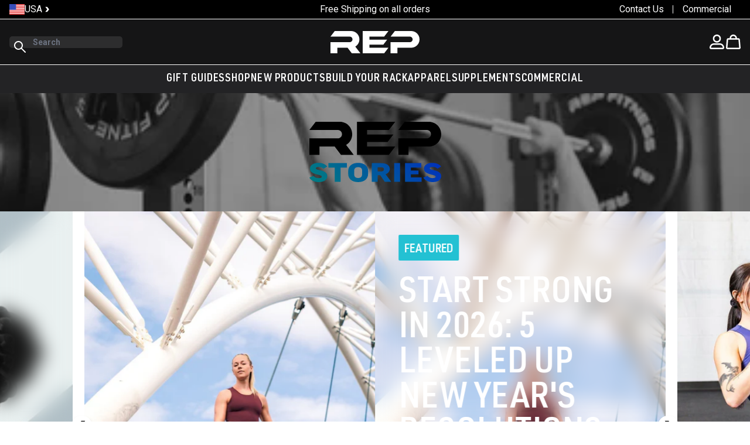

--- FILE ---
content_type: text/html; charset=utf-8
request_url: https://repfitness.com/pages/blogs
body_size: 115179
content:
<!doctype html>
<html class="no-js h-full scroll-smooth" lang="en">
  <head>
    <meta charset="utf-8">
    <meta http-equiv="X-UA-Compatible" content="IE=edge">
    <meta name="viewport" content="width=device-width,initial-scale=1">
    <meta name="theme-color" content="">
    <link rel="canonical" href="https://repfitness.com/pages/blogs"><link rel="icon" type="image/png" href="//repfitness.com/cdn/shop/files/Favicon.png?crop=center&height=32&v=1635809944&width=32"><link rel="preload" as="font" href="//repfitness.com/cdn/fonts/roboto/roboto_n4.2019d890f07b1852f56ce63ba45b2db45d852cba.woff2" type="font/woff2" crossorigin><!-- Google Tag Manager -->
    <script async crossorigin fetchpriority="high" src="/cdn/shopifycloud/importmap-polyfill/es-modules-shim.2.4.0.js"></script>
<script>
      (function (w, d, s, l, i) {
        w[l] = w[l] || [];
        w[l].push({ 'gtm.start': new Date().getTime(), event: 'gtm.js' });
        var f = d.getElementsByTagName(s)[0],
          j = d.createElement(s),
          dl = l != 'dataLayer' ? '&l=' + l : '';
        j.async = true;
        j.src = 'https://www.googletagmanager.com/gtm.js?id=' + i + dl;
        f.parentNode.insertBefore(j, f);
      })(window, document, 'script', 'dataLayer', 'GTM-WXHK3Z9');
    </script>
    <!-- End Google Tag Manager -->
    <!-- Google tag (gtag.js) -->
    <script>
      (function (w, d, t, r, u) {
        var f, n, i;
        (w[u] = w[u] || []),
          (f = function () {
            var o = { ti: '343053409', enableAutoSpaTracking: true };
            (o.q = w[u]), (w[u] = new UET(o)), w[u].push('pageLoad');
          }),
          (n = d.createElement(t)),
          (n.src = r),
          (n.async = 1),
          (n.onload = n.onreadystatechange =
            function () {
              var s = this.readyState;
              (s && s !== 'loaded' && s !== 'complete') || (f(), (n.onload = n.onreadystatechange = null));
            }),
          (i = d.getElementsByTagName(t)[0]),
          i.parentNode.insertBefore(n, i);
      })(window, document, 'script', '//bat.bing.com/bat.js', 'uetq');
    </script>
    <script>
      _affirm_config = {
        public_api_key: 'QA5BU3PSE0Q856SC',
        script: 'https://cdn1.affirm.com/js/v2/affirm.js',
      };
      (function (l, g, m, e, a, f, b) {
        var d,
          c = l[m] || {},
          h = document.createElement(f),
          n = document.getElementsByTagName(f)[0],
          k = function (a, b, c) {
            return function () {
              a[b]._.push([c, arguments]);
            };
          };
        c[e] = k(c, e, 'set');
        d = c[e];
        c[a] = {};
        c[a]._ = [];
        d._ = [];
        c[a][b] = k(c, a, b);
        a = 0;
        for (b = 'set add save post open empty reset on off trigger ready setProduct'.split(' '); a < b.length; a++)
          d[b[a]] = k(c, e, b[a]);
        a = 0;
        for (b = ['get', 'token', 'url', 'items']; a < b.length; a++) d[b[a]] = function () {};
        h.async = !0;
        h.src = g[f];
        n.parentNode.insertBefore(h, n);
        delete g[f];
        d(g);
        l[m] = c;
      })(window, _affirm_config, 'affirm', 'checkout', 'ui', 'script', 'ready');
    </script>
    <script type="text/javascript">
      (function (c, l, a, r, i, t, y) {
        c[a] =
          c[a] ||
          function () {
            (c[a].q = c[a].q || []).push(arguments);
          };
        t = l.createElement(r);
        t.async = 1;
        t.src = 'https://www.clarity.ms/tag/' + i;
        y = l.getElementsByTagName(r)[0];
        y.parentNode.insertBefore(t, y);
      })(window, document, 'clarity', 'script', 'gv5dh8xlwl');
    </script>
    <title>
      Blogs | REP Fitness | Home Gym Equipment
</title>

    
      <meta name="description" content="Read blogs and stories at REP Fitness. Looking for news, guides, and tips on everything fitness? We&#39;ve got you covered. Bring the gym home!">
    

    
    

    

<meta property="og:site_name" content="REP Fitness">
<meta property="og:url" content="https://repfitness.com/pages/blogs">
<meta property="og:title" content="Blogs | REP Fitness | Home Gym Equipment">
<meta property="og:type" content="website">
<meta property="og:description" content="Read blogs and stories at REP Fitness. Looking for news, guides, and tips on everything fitness? We&#39;ve got you covered. Bring the gym home!"><meta name="twitter:card" content="summary_large_image">
<meta name="twitter:title" content="Blogs | REP Fitness | Home Gym Equipment">
<meta name="twitter:description" content="Read blogs and stories at REP Fitness. Looking for news, guides, and tips on everything fitness? We&#39;ve got you covered. Bring the gym home!">
<meta name="google-site-verification" content="VZNDuv7XEa20HM-Jrkrnocd57NC6NzpW8j808AGASTM">



    <style data-shopify>
      @font-face {
  font-family: Roboto;
  font-weight: 400;
  font-style: normal;
  font-display: swap;
  src: url("//repfitness.com/cdn/fonts/roboto/roboto_n4.2019d890f07b1852f56ce63ba45b2db45d852cba.woff2") format("woff2"),
       url("//repfitness.com/cdn/fonts/roboto/roboto_n4.238690e0007583582327135619c5f7971652fa9d.woff") format("woff");
}

      @font-face {
  font-family: Roboto;
  font-weight: 700;
  font-style: normal;
  font-display: swap;
  src: url("//repfitness.com/cdn/fonts/roboto/roboto_n7.f38007a10afbbde8976c4056bfe890710d51dec2.woff2") format("woff2"),
       url("//repfitness.com/cdn/fonts/roboto/roboto_n7.94bfdd3e80c7be00e128703d245c207769d763f9.woff") format("woff");
}

      @font-face {
  font-family: Roboto;
  font-weight: 400;
  font-style: italic;
  font-display: swap;
  src: url("//repfitness.com/cdn/fonts/roboto/roboto_i4.57ce898ccda22ee84f49e6b57ae302250655e2d4.woff2") format("woff2"),
       url("//repfitness.com/cdn/fonts/roboto/roboto_i4.b21f3bd061cbcb83b824ae8c7671a82587b264bf.woff") format("woff");
}

      @font-face {
  font-family: Roboto;
  font-weight: 700;
  font-style: italic;
  font-display: swap;
  src: url("//repfitness.com/cdn/fonts/roboto/roboto_i7.7ccaf9410746f2c53340607c42c43f90a9005937.woff2") format("woff2"),
       url("//repfitness.com/cdn/fonts/roboto/roboto_i7.49ec21cdd7148292bffea74c62c0df6e93551516.woff") format("woff");
}

      

      :root {
        --font-body-family: Roboto, sans-serif;
        --font-body-weight: 400;
        --font-body-weight-bold: 700;

        --font-heading-family: "URW DIN", Helvetica, Arial, sans-serif;
        --font-heading-weight: 700;

        --color-primary: 0 0 0;
        --color-contrast: 255 255 255;
        --color-accent: 235 86 40;
        
      }
      
    </style>

    <script src="//repfitness.com/cdn/shop/t/488/assets/es-module-shims.min.js?v=97570882963532541561758167787" async></script><script type="importmap">
{
  "imports": {
    "main/barbell-variants": "//repfitness.com/cdn/shop/t/488/assets/barbell-variants.min.js?v=75208342619171794431747684350",
    "main/base-cart": "//repfitness.com/cdn/shop/t/488/assets/base-cart.min.js?v=95446571061487432621747684350",
    "main/base-drawer": "//repfitness.com/cdn/shop/t/488/assets/base-drawer.min.js?v=152593565701995690141747684350",
    "main/base-tabs": "//repfitness.com/cdn/shop/t/488/assets/base-tabs.min.js?v=97115865988477927421750177377",
    "main/blog-carousel": "//repfitness.com/cdn/shop/t/488/assets/blog-carousel.min.js?v=178390260638371582051747684351",
    "main/blog-slider": "//repfitness.com/cdn/shop/t/488/assets/blog-slider.min.js?v=168070933238887330771747684351",
    "main/buildform": "//repfitness.com/cdn/shop/t/488/assets/buildform.min.js?v=184068932796178038631768955728",
    "main/cart-container-drawer": "//repfitness.com/cdn/shop/t/488/assets/cart-container-drawer.min.js?v=91562940942600549971765909862",
    "main/cart-container-page": "//repfitness.com/cdn/shop/t/488/assets/cart-container-page.min.js?v=117573088902706260501747684350",
    "main/cart-drawer-timer": "//repfitness.com/cdn/shop/t/488/assets/cart-drawer-timer.min.js?v=128242185552805753311747684350",
    "main/cart-item": "//repfitness.com/cdn/shop/t/488/assets/cart-item.min.js?v=73843569766573549501747684351",
    "main/cart-items": "//repfitness.com/cdn/shop/t/488/assets/cart-items.min.js?v=43282710553904010821747684351",
    "main/cart-lib": "//repfitness.com/cdn/shop/t/488/assets/cart-lib.min.js?v=168465887326751914751747684351",
    "main/cart-note": "//repfitness.com/cdn/shop/t/488/assets/cart-note.min.js?v=135490251972136081481747684352",
    "main/cart-remove-button": "//repfitness.com/cdn/shop/t/488/assets/cart-remove-button.min.js?v=171997358594512466341747684352",
    "main/cart-undo-container": "//repfitness.com/cdn/shop/t/488/assets/cart-undo-container.min.js?v=17431791846705581031747684352",
    "main/checkout": "//repfitness.com/cdn/shop/t/488/assets/checkout.min2.js?v=123087140381240860991747684349",
    "main/collection-carousel": "//repfitness.com/cdn/shop/t/488/assets/collection-carousel.min.js?v=14501819744681033971747684350",
    "main/config-cart": "//repfitness.com/cdn/shop/t/488/assets/config-cart.min.js?v=23682203104437871831747684350",
    "main/conversion-calculator": "//repfitness.com/cdn/shop/t/488/assets/conversion-calculator.min.js?v=116356215674933824091756468554",
    "main/countdown-timer": "//repfitness.com/cdn/shop/t/488/assets/countdown-timer.min.js?v=76428956598329292741747684351",
    "main/country-picker": "//repfitness.com/cdn/shop/t/488/assets/country-picker.min.js?v=20174290177920731411747684351",
    "main/custom-element-utils": "//repfitness.com/cdn/shop/t/488/assets/custom-element-utils.min.js?v=115890467947377019701747684351",
    "main/customer-address": "//repfitness.com/cdn/shop/t/488/assets/customer-address.min.js?v=116086607953992978461747684352",
    "main/customers": "//repfitness.com/cdn/shop/t/488/assets/customers.min2.js?v=51892878835348252751747684352",
    "main/customizer-form": "//repfitness.com/cdn/shop/t/488/assets/customizer-form.min.js?v=49611727442249562911747684353",
    "main/details-disclosure": "//repfitness.com/cdn/shop/t/488/assets/details-disclosure.min.js?v=66418551941633453071747684349",
    "main/details-modal": "//repfitness.com/cdn/shop/t/488/assets/details-modal.min.js?v=81038049347777429501747684350",
    "main/dialog-modal": "//repfitness.com/cdn/shop/t/488/assets/dialog-modal.min.js?v=108147094545979938221768804172",
    "main/dynamic-slider": "//repfitness.com/cdn/shop/t/488/assets/dynamic-slider.min.js?v=92873174900368458781747741644",
    "main/element-switcher": "//repfitness.com/cdn/shop/t/488/assets/element-switcher.min.js?v=174194286535257395991747684351",
    "main/es-module-shims": "//repfitness.com/cdn/shop/t/488/assets/es-module-shims.min.js?v=97570882963532541561758167787",
    "main/fade-in-on-scroll": "//repfitness.com/cdn/shop/t/488/assets/fade-in-on-scroll.min.js?v=48411755629613692501747684352",
    "main/featured-articles": "//repfitness.com/cdn/shop/t/488/assets/featured-articles.min.js?v=139733348396285165311747684352",
    "main/featured-media": "//repfitness.com/cdn/shop/t/488/assets/featured-media.min.js?v=91087029337896259241747684352",
    "main/featured-products": "//repfitness.com/cdn/shop/t/488/assets/featured-products.min.js?v=173999120493599654361747684352",
    "main/filter-bar": "//repfitness.com/cdn/shop/t/488/assets/filter-bar.min.js?v=138560952100241913111747684349",
    "main/fit-check": "//repfitness.com/cdn/shop/t/488/assets/fit-check.min.js?v=74748123020536650421747684350",
    "main/floor-calculator": "//repfitness.com/cdn/shop/t/488/assets/floor-calculator.min.js?v=136479386383038634881747684350",
    "main/free-gift": "//repfitness.com/cdn/shop/t/488/assets/free-gift.min.js?v=136348689709585110431747684351",
    "main/free-gift-container": "//repfitness.com/cdn/shop/t/488/assets/free-gift-container.min.js?v=149384731711742665511747684350",
    "main/header-drawer": "//repfitness.com/cdn/shop/t/488/assets/header-drawer.min.js?v=54592568693689551391747684351",
    "main/header-menu-dropdown": "//repfitness.com/cdn/shop/t/488/assets/header-menu-dropdown.min.js?v=179249826918340732811747684352",
    "main/hero-banner": "//repfitness.com/cdn/shop/t/488/assets/hero-banner.min.js?v=172326500059075751571747684352",
    "main/hero-banner-overlay": "//repfitness.com/cdn/shop/t/488/assets/hero-banner-overlay.min.js?v=171367194368046213191747684352",
    "main/horizontal-accordion": "//repfitness.com/cdn/shop/t/488/assets/horizontal-accordion.min.js?v=101616065824797171661747684353",
    "main/lightbox-carousel": "//repfitness.com/cdn/shop/t/488/assets/lightbox-carousel.min.js?v=130818628503845332521747684349",
    "main/localization-form": "//repfitness.com/cdn/shop/t/488/assets/localization-form.min.js?v=108833577349790064501747684350",
    "main/modulepreload-polyfill": "//repfitness.com/cdn/shop/t/488/assets/modulepreload-polyfill.min.js?v=12395776870087578261747684350",
    "main/multi-purchase": "//repfitness.com/cdn/shop/t/488/assets/multi-purchase.min.js?v=42850201880501955161752672153",
    "main/password-modal": "//repfitness.com/cdn/shop/t/488/assets/password-modal.min.js?v=182293200457633275741747684352",
    "main/predictive-search": "//repfitness.com/cdn/shop/t/488/assets/predictive-search.min.js?v=80650360983072364941747684352",
    "main/preload-helper": "//repfitness.com/cdn/shop/t/488/assets/preload-helper.min.js?v=137676247559096452601747684353",
    "main/product-breadcrumbs": "//repfitness.com/cdn/shop/t/488/assets/product-breadcrumbs.min.js?v=70318311839875095811747684353",
    "main/product-card": "//repfitness.com/cdn/shop/t/488/assets/product-card.min.js?v=45577070640015714441757380125",
    "main/product-carousel": "//repfitness.com/cdn/shop/t/488/assets/product-carousel.min.js?v=87076552748813483221747684350",
    "main/product-customizer": "//repfitness.com/cdn/shop/t/488/assets/product-customizer.min.js?v=100614392925832137931765898025",
    "main/product-form": "//repfitness.com/cdn/shop/t/488/assets/product-form.min.js?v=38712399440428967731763570168",
    "main/product-gallery": "//repfitness.com/cdn/shop/t/488/assets/product-gallery.min.js?v=40536272031779044061752672154",
    "main/product-quantity": "//repfitness.com/cdn/shop/t/488/assets/product-quantity.min.js?v=95371475867659009891747684351",
    "main/product-recommendations": "//repfitness.com/cdn/shop/t/488/assets/product-recommendations.min.js?v=162285525211112951901747684351",
    "main/product-reviews": "//repfitness.com/cdn/shop/t/488/assets/product-reviews.min.js?v=133764002501439568631747684352",
    "main/product-upsell-item": "//repfitness.com/cdn/shop/t/488/assets/product-upsell-item.min.js?v=79472096416546877181748969059",
    "main/products": "//repfitness.com/cdn/shop/t/488/assets/products.min.js?v=121676091050073400501747684350",
    "main/quantity-input": "//repfitness.com/cdn/shop/t/488/assets/quantity-input.min.js?v=89351405572485821741747684350",
    "main/reamaze-toggle": "//repfitness.com/cdn/shop/t/488/assets/reamaze-toggle.min.js?v=24039583234309136141747684350",
    "main/recently-viewed": "//repfitness.com/cdn/shop/t/488/assets/recently-viewed.min.js?v=40817821898663862811747684351",
    "main/recipient-form": "//repfitness.com/cdn/shop/t/488/assets/recipient-form.min.js?v=36892672536989763841747684351",
    "main/related-product-modal": "//repfitness.com/cdn/shop/t/488/assets/related-product-modal.min.js?v=30012433258988321951756175684",
    "main/search-bar": "//repfitness.com/cdn/shop/t/488/assets/search-bar.min.js?v=12422998154756065751752150430",
    "main/share-button": "//repfitness.com/cdn/shop/t/488/assets/share-button.min.js?v=28648213447867458291747684352",
    "main/shared-ui-fns": "//repfitness.com/cdn/shop/t/488/assets/shared-ui-fns.min.js?v=81552494062252353321747684352",
    "main/shopify_common": "//repfitness.com/cdn/shop/t/488/assets/shopify_common.min.js?v=88212368051268596501747684352",
    "main/show-more": "//repfitness.com/cdn/shop/t/488/assets/show-more.min.js?v=140666714889879335621747741645",
    "main/snow-theme": "//repfitness.com/cdn/shop/t/488/assets/snow-theme.min.js?v=35029473173789258831747684353",
    "main/sticky-header": "//repfitness.com/cdn/shop/t/488/assets/sticky-header.min.js?v=67722508835057208521752150430",
    "main/supplement-tabs": "//repfitness.com/cdn/shop/t/488/assets/supplement-tabs.min.js?v=93250099599247166331750177379",
    "main/swiper-element": "//repfitness.com/cdn/shop/t/488/assets/swiper-element.min.js?v=120521904203507812411747684350",
    "main/tab-accordion": "//repfitness.com/cdn/shop/t/488/assets/tab-accordion.min.js?v=49051825480197023871768804172",
    "main/tab-accordion-group": "//repfitness.com/cdn/shop/t/488/assets/tab-accordion-group.min.js?v=153909156112110133391747684351",
    "main/tab-content": "//repfitness.com/cdn/shop/t/488/assets/tab-content.min.js?v=47192313206148712091747684351",
    "main/theme": "//repfitness.com/cdn/shop/t/488/assets/theme.min2.js?v=139302511675858744911768804173",
    "main/threekit-prebuilt": "//repfitness.com/cdn/shop/t/488/assets/threekit-prebuilt.min.js?v=40867672541532770151747684352",
    "main/threekit-standalone": "//repfitness.com/cdn/shop/t/488/assets/threekit-standalone.min.js?v=39900609092709850691747684349",
    "main/transition-slide-in": "//repfitness.com/cdn/shop/t/488/assets/transition-slide-in.min.js?v=8046034844858658181747684350",
    "main/upsell-bundle": "//repfitness.com/cdn/shop/t/488/assets/upsell-bundle.min.js?v=183309872183617587251747684351",
    "main/utils": "//repfitness.com/cdn/shop/t/488/assets/utils.min.js?v=40762164731084535871768804174",
    "main/variant-radios": "//repfitness.com/cdn/shop/t/488/assets/variant-radios.min.js?v=37074283038149432581747684351",
    "main/variant-selects": "//repfitness.com/cdn/shop/t/488/assets/variant-selects.min.js?v=49933047735057497921756831638"
  }
}
</script>


  <link href="//repfitness.com/cdn/shop/t/488/assets/theme.min.css?v=37330401659866730541768804173" rel="stylesheet" type="text/css" media="all" />




  <script src="//repfitness.com/cdn/shop/t/488/assets/theme.min2.js?v=139302511675858744911768804173" type="module" crossorigin="anonymous"></script>
  <link rel="modulepreload" href="//repfitness.com/cdn/shop/t/488/assets/modulepreload-polyfill.min.js?v=12395776870087578261747684350" crossorigin="anonymous">
  <link rel="modulepreload" href="//repfitness.com/cdn/shop/t/488/assets/preload-helper.min.js?v=137676247559096452601747684353" crossorigin="anonymous">

<script>window.performance && window.performance.mark && window.performance.mark('shopify.content_for_header.start');</script><meta name="facebook-domain-verification" content="efq39swrln1cjlwfi7u2ds0v698mu2">
<meta name="google-site-verification" content="VZNDuv7XEa20HM-Jrkrnocd57NC6NzpW8j808AGASTM">
<meta name="google-site-verification" content="eweFo5ZJDg5NeayM3omezNBTbaXsW8-_RgBDPax55A4">
<meta id="shopify-digital-wallet" name="shopify-digital-wallet" content="/57412157598/digital_wallets/dialog">
<meta name="shopify-checkout-api-token" content="b06236c45ecfae234f5e3bafa84ee6f1">
<meta id="in-context-paypal-metadata" data-shop-id="57412157598" data-venmo-supported="true" data-environment="production" data-locale="en_US" data-paypal-v4="true" data-currency="USD">
<link rel="alternate" hreflang="x-default" href="https://repfitness.com/pages/blogs">
<link rel="alternate" hreflang="en-CA" href="https://ca.repfitness.com/pages/blogs">
<link rel="alternate" hreflang="en-US" href="https://repfitness.com/pages/blogs">
<script async="async" src="/checkouts/internal/preloads.js?locale=en-US"></script>
<link rel="preconnect" href="https://shop.app" crossorigin="anonymous">
<script async="async" src="https://shop.app/checkouts/internal/preloads.js?locale=en-US&shop_id=57412157598" crossorigin="anonymous"></script>
<script id="apple-pay-shop-capabilities" type="application/json">{"shopId":57412157598,"countryCode":"US","currencyCode":"USD","merchantCapabilities":["supports3DS"],"merchantId":"gid:\/\/shopify\/Shop\/57412157598","merchantName":"REP Fitness","requiredBillingContactFields":["postalAddress","email","phone"],"requiredShippingContactFields":["postalAddress","email","phone"],"shippingType":"shipping","supportedNetworks":["visa","masterCard","amex","discover","elo","jcb"],"total":{"type":"pending","label":"REP Fitness","amount":"1.00"},"shopifyPaymentsEnabled":true,"supportsSubscriptions":true}</script>
<script id="shopify-features" type="application/json">{"accessToken":"b06236c45ecfae234f5e3bafa84ee6f1","betas":["rich-media-storefront-analytics"],"domain":"repfitness.com","predictiveSearch":true,"shopId":57412157598,"locale":"en"}</script>
<script>var Shopify = Shopify || {};
Shopify.shop = "repfitnessco.myshopify.com";
Shopify.locale = "en";
Shopify.currency = {"active":"USD","rate":"1.0"};
Shopify.country = "US";
Shopify.theme = {"name":"Rep-Shopify-Theme\/main","id":178419171694,"schema_name":"Hydrogen theme","schema_version":"0.0.0","theme_store_id":null,"role":"main"};
Shopify.theme.handle = "null";
Shopify.theme.style = {"id":null,"handle":null};
Shopify.cdnHost = "repfitness.com/cdn";
Shopify.routes = Shopify.routes || {};
Shopify.routes.root = "/";</script>
<script type="module">!function(o){(o.Shopify=o.Shopify||{}).modules=!0}(window);</script>
<script>!function(o){function n(){var o=[];function n(){o.push(Array.prototype.slice.apply(arguments))}return n.q=o,n}var t=o.Shopify=o.Shopify||{};t.loadFeatures=n(),t.autoloadFeatures=n()}(window);</script>
<script>
  window.ShopifyPay = window.ShopifyPay || {};
  window.ShopifyPay.apiHost = "shop.app\/pay";
  window.ShopifyPay.redirectState = null;
</script>
<script id="shop-js-analytics" type="application/json">{"pageType":"page"}</script>
<script defer="defer" async type="module" src="//repfitness.com/cdn/shopifycloud/shop-js/modules/v2/client.init-shop-cart-sync_BdyHc3Nr.en.esm.js"></script>
<script defer="defer" async type="module" src="//repfitness.com/cdn/shopifycloud/shop-js/modules/v2/chunk.common_Daul8nwZ.esm.js"></script>
<script type="module">
  await import("//repfitness.com/cdn/shopifycloud/shop-js/modules/v2/client.init-shop-cart-sync_BdyHc3Nr.en.esm.js");
await import("//repfitness.com/cdn/shopifycloud/shop-js/modules/v2/chunk.common_Daul8nwZ.esm.js");

  window.Shopify.SignInWithShop?.initShopCartSync?.({"fedCMEnabled":true,"windoidEnabled":true});

</script>
<script>
  window.Shopify = window.Shopify || {};
  if (!window.Shopify.featureAssets) window.Shopify.featureAssets = {};
  window.Shopify.featureAssets['shop-js'] = {"shop-cart-sync":["modules/v2/client.shop-cart-sync_QYOiDySF.en.esm.js","modules/v2/chunk.common_Daul8nwZ.esm.js"],"init-fed-cm":["modules/v2/client.init-fed-cm_DchLp9rc.en.esm.js","modules/v2/chunk.common_Daul8nwZ.esm.js"],"shop-button":["modules/v2/client.shop-button_OV7bAJc5.en.esm.js","modules/v2/chunk.common_Daul8nwZ.esm.js"],"init-windoid":["modules/v2/client.init-windoid_DwxFKQ8e.en.esm.js","modules/v2/chunk.common_Daul8nwZ.esm.js"],"shop-cash-offers":["modules/v2/client.shop-cash-offers_DWtL6Bq3.en.esm.js","modules/v2/chunk.common_Daul8nwZ.esm.js","modules/v2/chunk.modal_CQq8HTM6.esm.js"],"shop-toast-manager":["modules/v2/client.shop-toast-manager_CX9r1SjA.en.esm.js","modules/v2/chunk.common_Daul8nwZ.esm.js"],"init-shop-email-lookup-coordinator":["modules/v2/client.init-shop-email-lookup-coordinator_UhKnw74l.en.esm.js","modules/v2/chunk.common_Daul8nwZ.esm.js"],"pay-button":["modules/v2/client.pay-button_DzxNnLDY.en.esm.js","modules/v2/chunk.common_Daul8nwZ.esm.js"],"avatar":["modules/v2/client.avatar_BTnouDA3.en.esm.js"],"init-shop-cart-sync":["modules/v2/client.init-shop-cart-sync_BdyHc3Nr.en.esm.js","modules/v2/chunk.common_Daul8nwZ.esm.js"],"shop-login-button":["modules/v2/client.shop-login-button_D8B466_1.en.esm.js","modules/v2/chunk.common_Daul8nwZ.esm.js","modules/v2/chunk.modal_CQq8HTM6.esm.js"],"init-customer-accounts-sign-up":["modules/v2/client.init-customer-accounts-sign-up_C8fpPm4i.en.esm.js","modules/v2/client.shop-login-button_D8B466_1.en.esm.js","modules/v2/chunk.common_Daul8nwZ.esm.js","modules/v2/chunk.modal_CQq8HTM6.esm.js"],"init-shop-for-new-customer-accounts":["modules/v2/client.init-shop-for-new-customer-accounts_CVTO0Ztu.en.esm.js","modules/v2/client.shop-login-button_D8B466_1.en.esm.js","modules/v2/chunk.common_Daul8nwZ.esm.js","modules/v2/chunk.modal_CQq8HTM6.esm.js"],"init-customer-accounts":["modules/v2/client.init-customer-accounts_dRgKMfrE.en.esm.js","modules/v2/client.shop-login-button_D8B466_1.en.esm.js","modules/v2/chunk.common_Daul8nwZ.esm.js","modules/v2/chunk.modal_CQq8HTM6.esm.js"],"shop-follow-button":["modules/v2/client.shop-follow-button_CkZpjEct.en.esm.js","modules/v2/chunk.common_Daul8nwZ.esm.js","modules/v2/chunk.modal_CQq8HTM6.esm.js"],"lead-capture":["modules/v2/client.lead-capture_BntHBhfp.en.esm.js","modules/v2/chunk.common_Daul8nwZ.esm.js","modules/v2/chunk.modal_CQq8HTM6.esm.js"],"checkout-modal":["modules/v2/client.checkout-modal_CfxcYbTm.en.esm.js","modules/v2/chunk.common_Daul8nwZ.esm.js","modules/v2/chunk.modal_CQq8HTM6.esm.js"],"shop-login":["modules/v2/client.shop-login_Da4GZ2H6.en.esm.js","modules/v2/chunk.common_Daul8nwZ.esm.js","modules/v2/chunk.modal_CQq8HTM6.esm.js"],"payment-terms":["modules/v2/client.payment-terms_MV4M3zvL.en.esm.js","modules/v2/chunk.common_Daul8nwZ.esm.js","modules/v2/chunk.modal_CQq8HTM6.esm.js"]};
</script>
<script>(function() {
  var isLoaded = false;
  function asyncLoad() {
    if (isLoaded) return;
    isLoaded = true;
    var urls = ["https:\/\/zooomyapps.com\/wishlist\/ZooomyOrders.js?shop=repfitnessco.myshopify.com","https:\/\/repfitness.postaffiliatepro.com\/plugins\/Shopify\/shopify.php?ac=getCode\u0026shop=repfitnessco.myshopify.com","\/\/staticw2.yotpo.com\/QAz3E4gJ34zH3QUbJ5SLp3P34OrJhO59Tq6ZYojz\/widget.js?shop=repfitnessco.myshopify.com","https:\/\/d18eg7dreypte5.cloudfront.net\/browse-abandonment\/smsbump_timer.js?shop=repfitnessco.myshopify.com","https:\/\/str.rise-ai.com\/?shop=repfitnessco.myshopify.com","https:\/\/strn.rise-ai.com\/?shop=repfitnessco.myshopify.com","https:\/\/id-shop.govx.com\/app\/repfitnessco.myshopify.com\/govx.js?shop=repfitnessco.myshopify.com","https:\/\/admin.revenuehunt.com\/embed.js?shop=repfitnessco.myshopify.com","https:\/\/cdn.rebuyengine.com\/onsite\/js\/rebuy.js?shop=repfitnessco.myshopify.com","https:\/\/cdn.attn.tv\/repfitness\/dtag.js?shop=repfitnessco.myshopify.com"];
    for (var i = 0; i < urls.length; i++) {
      var s = document.createElement('script');
      s.type = 'text/javascript';
      s.async = true;
      s.src = urls[i];
      var x = document.getElementsByTagName('script')[0];
      x.parentNode.insertBefore(s, x);
    }
  };
  if(window.attachEvent) {
    window.attachEvent('onload', asyncLoad);
  } else {
    window.addEventListener('load', asyncLoad, false);
  }
})();</script>
<script id="__st">var __st={"a":57412157598,"offset":-25200,"reqid":"ffc65057-dd42-46b1-a7e2-9bbda583cac2-1768988583","pageurl":"repfitness.com\/pages\/blogs","s":"pages-92396060830","u":"b185c4a4a39c","p":"page","rtyp":"page","rid":92396060830};</script>
<script>window.ShopifyPaypalV4VisibilityTracking = true;</script>
<script id="captcha-bootstrap">!function(){'use strict';const t='contact',e='account',n='new_comment',o=[[t,t],['blogs',n],['comments',n],[t,'customer']],c=[[e,'customer_login'],[e,'guest_login'],[e,'recover_customer_password'],[e,'create_customer']],r=t=>t.map((([t,e])=>`form[action*='/${t}']:not([data-nocaptcha='true']) input[name='form_type'][value='${e}']`)).join(','),a=t=>()=>t?[...document.querySelectorAll(t)].map((t=>t.form)):[];function s(){const t=[...o],e=r(t);return a(e)}const i='password',u='form_key',d=['recaptcha-v3-token','g-recaptcha-response','h-captcha-response',i],f=()=>{try{return window.sessionStorage}catch{return}},m='__shopify_v',_=t=>t.elements[u];function p(t,e,n=!1){try{const o=window.sessionStorage,c=JSON.parse(o.getItem(e)),{data:r}=function(t){const{data:e,action:n}=t;return t[m]||n?{data:e,action:n}:{data:t,action:n}}(c);for(const[e,n]of Object.entries(r))t.elements[e]&&(t.elements[e].value=n);n&&o.removeItem(e)}catch(o){console.error('form repopulation failed',{error:o})}}const l='form_type',E='cptcha';function T(t){t.dataset[E]=!0}const w=window,h=w.document,L='Shopify',v='ce_forms',y='captcha';let A=!1;((t,e)=>{const n=(g='f06e6c50-85a8-45c8-87d0-21a2b65856fe',I='https://cdn.shopify.com/shopifycloud/storefront-forms-hcaptcha/ce_storefront_forms_captcha_hcaptcha.v1.5.2.iife.js',D={infoText:'Protected by hCaptcha',privacyText:'Privacy',termsText:'Terms'},(t,e,n)=>{const o=w[L][v],c=o.bindForm;if(c)return c(t,g,e,D).then(n);var r;o.q.push([[t,g,e,D],n]),r=I,A||(h.body.append(Object.assign(h.createElement('script'),{id:'captcha-provider',async:!0,src:r})),A=!0)});var g,I,D;w[L]=w[L]||{},w[L][v]=w[L][v]||{},w[L][v].q=[],w[L][y]=w[L][y]||{},w[L][y].protect=function(t,e){n(t,void 0,e),T(t)},Object.freeze(w[L][y]),function(t,e,n,w,h,L){const[v,y,A,g]=function(t,e,n){const i=e?o:[],u=t?c:[],d=[...i,...u],f=r(d),m=r(i),_=r(d.filter((([t,e])=>n.includes(e))));return[a(f),a(m),a(_),s()]}(w,h,L),I=t=>{const e=t.target;return e instanceof HTMLFormElement?e:e&&e.form},D=t=>v().includes(t);t.addEventListener('submit',(t=>{const e=I(t);if(!e)return;const n=D(e)&&!e.dataset.hcaptchaBound&&!e.dataset.recaptchaBound,o=_(e),c=g().includes(e)&&(!o||!o.value);(n||c)&&t.preventDefault(),c&&!n&&(function(t){try{if(!f())return;!function(t){const e=f();if(!e)return;const n=_(t);if(!n)return;const o=n.value;o&&e.removeItem(o)}(t);const e=Array.from(Array(32),(()=>Math.random().toString(36)[2])).join('');!function(t,e){_(t)||t.append(Object.assign(document.createElement('input'),{type:'hidden',name:u})),t.elements[u].value=e}(t,e),function(t,e){const n=f();if(!n)return;const o=[...t.querySelectorAll(`input[type='${i}']`)].map((({name:t})=>t)),c=[...d,...o],r={};for(const[a,s]of new FormData(t).entries())c.includes(a)||(r[a]=s);n.setItem(e,JSON.stringify({[m]:1,action:t.action,data:r}))}(t,e)}catch(e){console.error('failed to persist form',e)}}(e),e.submit())}));const S=(t,e)=>{t&&!t.dataset[E]&&(n(t,e.some((e=>e===t))),T(t))};for(const o of['focusin','change'])t.addEventListener(o,(t=>{const e=I(t);D(e)&&S(e,y())}));const B=e.get('form_key'),M=e.get(l),P=B&&M;t.addEventListener('DOMContentLoaded',(()=>{const t=y();if(P)for(const e of t)e.elements[l].value===M&&p(e,B);[...new Set([...A(),...v().filter((t=>'true'===t.dataset.shopifyCaptcha))])].forEach((e=>S(e,t)))}))}(h,new URLSearchParams(w.location.search),n,t,e,['guest_login'])})(!0,!0)}();</script>
<script integrity="sha256-4kQ18oKyAcykRKYeNunJcIwy7WH5gtpwJnB7kiuLZ1E=" data-source-attribution="shopify.loadfeatures" defer="defer" src="//repfitness.com/cdn/shopifycloud/storefront/assets/storefront/load_feature-a0a9edcb.js" crossorigin="anonymous"></script>
<script crossorigin="anonymous" defer="defer" src="//repfitness.com/cdn/shopifycloud/storefront/assets/shopify_pay/storefront-65b4c6d7.js?v=20250812"></script>
<script data-source-attribution="shopify.dynamic_checkout.dynamic.init">var Shopify=Shopify||{};Shopify.PaymentButton=Shopify.PaymentButton||{isStorefrontPortableWallets:!0,init:function(){window.Shopify.PaymentButton.init=function(){};var t=document.createElement("script");t.src="https://repfitness.com/cdn/shopifycloud/portable-wallets/latest/portable-wallets.en.js",t.type="module",document.head.appendChild(t)}};
</script>
<script data-source-attribution="shopify.dynamic_checkout.buyer_consent">
  function portableWalletsHideBuyerConsent(e){var t=document.getElementById("shopify-buyer-consent"),n=document.getElementById("shopify-subscription-policy-button");t&&n&&(t.classList.add("hidden"),t.setAttribute("aria-hidden","true"),n.removeEventListener("click",e))}function portableWalletsShowBuyerConsent(e){var t=document.getElementById("shopify-buyer-consent"),n=document.getElementById("shopify-subscription-policy-button");t&&n&&(t.classList.remove("hidden"),t.removeAttribute("aria-hidden"),n.addEventListener("click",e))}window.Shopify?.PaymentButton&&(window.Shopify.PaymentButton.hideBuyerConsent=portableWalletsHideBuyerConsent,window.Shopify.PaymentButton.showBuyerConsent=portableWalletsShowBuyerConsent);
</script>
<script data-source-attribution="shopify.dynamic_checkout.cart.bootstrap">document.addEventListener("DOMContentLoaded",(function(){function t(){return document.querySelector("shopify-accelerated-checkout-cart, shopify-accelerated-checkout")}if(t())Shopify.PaymentButton.init();else{new MutationObserver((function(e,n){t()&&(Shopify.PaymentButton.init(),n.disconnect())})).observe(document.body,{childList:!0,subtree:!0})}}));
</script>
<script id='scb4127' type='text/javascript' async='' src='https://repfitness.com/cdn/shopifycloud/privacy-banner/storefront-banner.js'></script><link id="shopify-accelerated-checkout-styles" rel="stylesheet" media="screen" href="https://repfitness.com/cdn/shopifycloud/portable-wallets/latest/accelerated-checkout-backwards-compat.css" crossorigin="anonymous">
<style id="shopify-accelerated-checkout-cart">
        #shopify-buyer-consent {
  margin-top: 1em;
  display: inline-block;
  width: 100%;
}

#shopify-buyer-consent.hidden {
  display: none;
}

#shopify-subscription-policy-button {
  background: none;
  border: none;
  padding: 0;
  text-decoration: underline;
  font-size: inherit;
  cursor: pointer;
}

#shopify-subscription-policy-button::before {
  box-shadow: none;
}

      </style>

<script>window.performance && window.performance.mark && window.performance.mark('shopify.content_for_header.end');</script>

    <script>
      document.documentElement.className = document.documentElement.className.replace('no-js', 'js');
    </script>

    
  

<!-- BEGIN app block: shopify://apps/okendo/blocks/theme-settings/bb689e69-ea70-4661-8fb7-ad24a2e23c29 --><!-- BEGIN app snippet: header-metafields -->










    <style data-oke-reviews-version="0.83.15" type="text/css" data-href="https://d3hw6dc1ow8pp2.cloudfront.net/reviews-widget-plus/css/okendo-reviews-styles.18e725f4.css"></style><style data-oke-reviews-version="0.83.15" type="text/css" data-href="https://d3hw6dc1ow8pp2.cloudfront.net/reviews-widget-plus/css/modules/okendo-star-rating.4cb378a8.css"></style><style data-oke-reviews-version="0.83.15" type="text/css" data-href="https://d3hw6dc1ow8pp2.cloudfront.net/reviews-widget-plus/css/modules/okendo-reviews-keywords.0942444f.css"></style><style data-oke-reviews-version="0.83.15" type="text/css" data-href="https://d3hw6dc1ow8pp2.cloudfront.net/reviews-widget-plus/css/modules/okendo-reviews-summary.a0c9d7d6.css"></style><style type="text/css">.okeReviews[data-oke-container],div.okeReviews{font-size:14px;font-size:var(--oke-text-regular);font-weight:400;font-family:var(--oke-text-fontFamily);line-height:1.6}.okeReviews[data-oke-container] *,.okeReviews[data-oke-container] :after,.okeReviews[data-oke-container] :before,div.okeReviews *,div.okeReviews :after,div.okeReviews :before{box-sizing:border-box}.okeReviews[data-oke-container] h1,.okeReviews[data-oke-container] h2,.okeReviews[data-oke-container] h3,.okeReviews[data-oke-container] h4,.okeReviews[data-oke-container] h5,.okeReviews[data-oke-container] h6,div.okeReviews h1,div.okeReviews h2,div.okeReviews h3,div.okeReviews h4,div.okeReviews h5,div.okeReviews h6{font-size:1em;font-weight:400;line-height:1.4;margin:0}.okeReviews[data-oke-container] ul,div.okeReviews ul{padding:0;margin:0}.okeReviews[data-oke-container] li,div.okeReviews li{list-style-type:none;padding:0}.okeReviews[data-oke-container] p,div.okeReviews p{line-height:1.8;margin:0 0 4px}.okeReviews[data-oke-container] p:last-child,div.okeReviews p:last-child{margin-bottom:0}.okeReviews[data-oke-container] a,div.okeReviews a{text-decoration:none;color:inherit}.okeReviews[data-oke-container] button,div.okeReviews button{border-radius:0;border:0;box-shadow:none;margin:0;width:auto;min-width:auto;padding:0;background-color:transparent;min-height:auto}.okeReviews[data-oke-container] button,.okeReviews[data-oke-container] input,.okeReviews[data-oke-container] select,.okeReviews[data-oke-container] textarea,div.okeReviews button,div.okeReviews input,div.okeReviews select,div.okeReviews textarea{font-family:inherit;font-size:1em}.okeReviews[data-oke-container] label,.okeReviews[data-oke-container] select,div.okeReviews label,div.okeReviews select{display:inline}.okeReviews[data-oke-container] select,div.okeReviews select{width:auto}.okeReviews[data-oke-container] article,.okeReviews[data-oke-container] aside,div.okeReviews article,div.okeReviews aside{margin:0}.okeReviews[data-oke-container] table,div.okeReviews table{background:transparent;border:0;border-collapse:collapse;border-spacing:0;font-family:inherit;font-size:1em;table-layout:auto}.okeReviews[data-oke-container] table td,.okeReviews[data-oke-container] table th,.okeReviews[data-oke-container] table tr,div.okeReviews table td,div.okeReviews table th,div.okeReviews table tr{border:0;font-family:inherit;font-size:1em}.okeReviews[data-oke-container] table td,.okeReviews[data-oke-container] table th,div.okeReviews table td,div.okeReviews table th{background:transparent;font-weight:400;letter-spacing:normal;padding:0;text-align:left;text-transform:none;vertical-align:middle}.okeReviews[data-oke-container] table tr:hover td,.okeReviews[data-oke-container] table tr:hover th,div.okeReviews table tr:hover td,div.okeReviews table tr:hover th{background:transparent}.okeReviews[data-oke-container] fieldset,div.okeReviews fieldset{border:0;padding:0;margin:0;min-width:0}.okeReviews[data-oke-container] img,.okeReviews[data-oke-container] svg,div.okeReviews img,div.okeReviews svg{max-width:none}.okeReviews[data-oke-container] div:empty,div.okeReviews div:empty{display:block}.okeReviews[data-oke-container] .oke-icon:before,div.okeReviews .oke-icon:before{font-family:oke-widget-icons!important;font-style:normal;font-weight:400;font-variant:normal;text-transform:none;line-height:1;-webkit-font-smoothing:antialiased;-moz-osx-font-smoothing:grayscale;color:inherit}.okeReviews[data-oke-container] .oke-icon--select-arrow:before,div.okeReviews .oke-icon--select-arrow:before{content:""}.okeReviews[data-oke-container] .oke-icon--loading:before,div.okeReviews .oke-icon--loading:before{content:""}.okeReviews[data-oke-container] .oke-icon--pencil:before,div.okeReviews .oke-icon--pencil:before{content:""}.okeReviews[data-oke-container] .oke-icon--filter:before,div.okeReviews .oke-icon--filter:before{content:""}.okeReviews[data-oke-container] .oke-icon--play:before,div.okeReviews .oke-icon--play:before{content:""}.okeReviews[data-oke-container] .oke-icon--tick-circle:before,div.okeReviews .oke-icon--tick-circle:before{content:""}.okeReviews[data-oke-container] .oke-icon--chevron-left:before,div.okeReviews .oke-icon--chevron-left:before{content:""}.okeReviews[data-oke-container] .oke-icon--chevron-right:before,div.okeReviews .oke-icon--chevron-right:before{content:""}.okeReviews[data-oke-container] .oke-icon--thumbs-down:before,div.okeReviews .oke-icon--thumbs-down:before{content:""}.okeReviews[data-oke-container] .oke-icon--thumbs-up:before,div.okeReviews .oke-icon--thumbs-up:before{content:""}.okeReviews[data-oke-container] .oke-icon--close:before,div.okeReviews .oke-icon--close:before{content:""}.okeReviews[data-oke-container] .oke-icon--chevron-up:before,div.okeReviews .oke-icon--chevron-up:before{content:""}.okeReviews[data-oke-container] .oke-icon--chevron-down:before,div.okeReviews .oke-icon--chevron-down:before{content:""}.okeReviews[data-oke-container] .oke-icon--star:before,div.okeReviews .oke-icon--star:before{content:""}.okeReviews[data-oke-container] .oke-icon--magnifying-glass:before,div.okeReviews .oke-icon--magnifying-glass:before{content:""}@font-face{font-family:oke-widget-icons;src:url(https://d3hw6dc1ow8pp2.cloudfront.net/reviews-widget-plus/fonts/oke-widget-icons.ttf) format("truetype"),url(https://d3hw6dc1ow8pp2.cloudfront.net/reviews-widget-plus/fonts/oke-widget-icons.woff) format("woff"),url(https://d3hw6dc1ow8pp2.cloudfront.net/reviews-widget-plus/img/oke-widget-icons.bc0d6b0a.svg) format("svg");font-weight:400;font-style:normal;font-display:swap}.okeReviews[data-oke-container] .oke-button,div.okeReviews .oke-button{display:inline-block;border-style:solid;border-color:var(--oke-button-borderColor);border-width:var(--oke-button-borderWidth);background-color:var(--oke-button-backgroundColor);line-height:1;padding:12px 24px;margin:0;border-radius:var(--oke-button-borderRadius);color:var(--oke-button-textColor);text-align:center;position:relative;font-weight:var(--oke-button-fontWeight);font-size:var(--oke-button-fontSize);font-family:var(--oke-button-fontFamily);outline:0}.okeReviews[data-oke-container] .oke-button-text,.okeReviews[data-oke-container] .oke-button .oke-icon,div.okeReviews .oke-button-text,div.okeReviews .oke-button .oke-icon{line-height:1}.okeReviews[data-oke-container] .oke-button.oke-is-loading,div.okeReviews .oke-button.oke-is-loading{position:relative}.okeReviews[data-oke-container] .oke-button.oke-is-loading:before,div.okeReviews .oke-button.oke-is-loading:before{font-family:oke-widget-icons!important;font-style:normal;font-weight:400;font-variant:normal;text-transform:none;line-height:1;-webkit-font-smoothing:antialiased;-moz-osx-font-smoothing:grayscale;content:"";color:undefined;font-size:12px;display:inline-block;animation:oke-spin 1s linear infinite;position:absolute;width:12px;height:12px;top:0;left:0;bottom:0;right:0;margin:auto}.okeReviews[data-oke-container] .oke-button.oke-is-loading>*,div.okeReviews .oke-button.oke-is-loading>*{opacity:0}.okeReviews[data-oke-container] .oke-button.oke-is-active,div.okeReviews .oke-button.oke-is-active{background-color:var(--oke-button-backgroundColorActive);color:var(--oke-button-textColorActive);border-color:var(--oke-button-borderColorActive)}.okeReviews[data-oke-container] .oke-button:not(.oke-is-loading),div.okeReviews .oke-button:not(.oke-is-loading){cursor:pointer}.okeReviews[data-oke-container] .oke-button:not(.oke-is-loading):not(.oke-is-active):hover,div.okeReviews .oke-button:not(.oke-is-loading):not(.oke-is-active):hover{background-color:var(--oke-button-backgroundColorHover);color:var(--oke-button-textColorHover);border-color:var(--oke-button-borderColorHover);box-shadow:0 0 0 2px var(--oke-button-backgroundColorHover)}.okeReviews[data-oke-container] .oke-button:not(.oke-is-loading):not(.oke-is-active):active,.okeReviews[data-oke-container] .oke-button:not(.oke-is-loading):not(.oke-is-active):hover:active,div.okeReviews .oke-button:not(.oke-is-loading):not(.oke-is-active):active,div.okeReviews .oke-button:not(.oke-is-loading):not(.oke-is-active):hover:active{background-color:var(--oke-button-backgroundColorActive);color:var(--oke-button-textColorActive);border-color:var(--oke-button-borderColorActive)}.okeReviews[data-oke-container] .oke-title,div.okeReviews .oke-title{font-weight:var(--oke-title-fontWeight);font-size:var(--oke-title-fontSize);font-family:var(--oke-title-fontFamily)}.okeReviews[data-oke-container] .oke-bodyText,div.okeReviews .oke-bodyText{font-weight:var(--oke-bodyText-fontWeight);font-size:var(--oke-bodyText-fontSize);font-family:var(--oke-bodyText-fontFamily)}.okeReviews[data-oke-container] .oke-linkButton,div.okeReviews .oke-linkButton{cursor:pointer;font-weight:700;pointer-events:auto;text-decoration:underline}.okeReviews[data-oke-container] .oke-linkButton:hover,div.okeReviews .oke-linkButton:hover{text-decoration:none}.okeReviews[data-oke-container] .oke-readMore,div.okeReviews .oke-readMore{cursor:pointer;color:inherit;text-decoration:underline}.okeReviews[data-oke-container] .oke-select,div.okeReviews .oke-select{cursor:pointer;background-repeat:no-repeat;background-position-x:100%;background-position-y:50%;border:none;padding:0 24px 0 12px;-moz-appearance:none;appearance:none;color:inherit;-webkit-appearance:none;background-color:transparent;background-image:url("data:image/svg+xml;charset=utf-8,%3Csvg fill='currentColor' xmlns='http://www.w3.org/2000/svg' viewBox='0 0 24 24'%3E%3Cpath d='M7 10l5 5 5-5z'/%3E%3Cpath d='M0 0h24v24H0z' fill='none'/%3E%3C/svg%3E");outline-offset:4px}.okeReviews[data-oke-container] .oke-select:disabled,div.okeReviews .oke-select:disabled{background-color:transparent;background-image:url("data:image/svg+xml;charset=utf-8,%3Csvg fill='%239a9db1' xmlns='http://www.w3.org/2000/svg' viewBox='0 0 24 24'%3E%3Cpath d='M7 10l5 5 5-5z'/%3E%3Cpath d='M0 0h24v24H0z' fill='none'/%3E%3C/svg%3E")}.okeReviews[data-oke-container] .oke-loader,div.okeReviews .oke-loader{position:relative}.okeReviews[data-oke-container] .oke-loader:before,div.okeReviews .oke-loader:before{font-family:oke-widget-icons!important;font-style:normal;font-weight:400;font-variant:normal;text-transform:none;line-height:1;-webkit-font-smoothing:antialiased;-moz-osx-font-smoothing:grayscale;content:"";color:var(--oke-text-secondaryColor);font-size:12px;display:inline-block;animation:oke-spin 1s linear infinite;position:absolute;width:12px;height:12px;top:0;left:0;bottom:0;right:0;margin:auto}.okeReviews[data-oke-container] .oke-a11yText,div.okeReviews .oke-a11yText{border:0;clip:rect(0 0 0 0);height:1px;margin:-1px;overflow:hidden;padding:0;position:absolute;width:1px}.okeReviews[data-oke-container] .oke-hidden,div.okeReviews .oke-hidden{display:none}.okeReviews[data-oke-container] .oke-modal,div.okeReviews .oke-modal{bottom:0;left:0;overflow:auto;position:fixed;right:0;top:0;z-index:2147483647;max-height:100%;background-color:rgba(0,0,0,.5);padding:40px 0 32px}@media only screen and (min-width:1024px){.okeReviews[data-oke-container] .oke-modal,div.okeReviews .oke-modal{display:flex;align-items:center;padding:48px 0}}.okeReviews[data-oke-container] .oke-modal ::-moz-selection,div.okeReviews .oke-modal ::-moz-selection{background-color:rgba(39,45,69,.2)}.okeReviews[data-oke-container] .oke-modal ::selection,div.okeReviews .oke-modal ::selection{background-color:rgba(39,45,69,.2)}.okeReviews[data-oke-container] .oke-modal,.okeReviews[data-oke-container] .oke-modal p,div.okeReviews .oke-modal,div.okeReviews .oke-modal p{color:#272d45}.okeReviews[data-oke-container] .oke-modal-content,div.okeReviews .oke-modal-content{background-color:#fff;margin:auto;position:relative;will-change:transform,opacity;width:calc(100% - 64px)}@media only screen and (min-width:1024px){.okeReviews[data-oke-container] .oke-modal-content,div.okeReviews .oke-modal-content{max-width:1000px}}.okeReviews[data-oke-container] .oke-modal-close,div.okeReviews .oke-modal-close{cursor:pointer;position:absolute;width:32px;height:32px;top:-32px;padding:4px;right:-4px;line-height:1}.okeReviews[data-oke-container] .oke-modal-close:before,div.okeReviews .oke-modal-close:before{font-family:oke-widget-icons!important;font-style:normal;font-weight:400;font-variant:normal;text-transform:none;line-height:1;-webkit-font-smoothing:antialiased;-moz-osx-font-smoothing:grayscale;content:"";color:#fff;font-size:24px;display:inline-block;width:24px;height:24px}.okeReviews[data-oke-container] .oke-modal-overlay,div.okeReviews .oke-modal-overlay{background-color:rgba(43,46,56,.9)}@media only screen and (min-width:1024px){.okeReviews[data-oke-container] .oke-modal--large .oke-modal-content,div.okeReviews .oke-modal--large .oke-modal-content{max-width:1200px}}.okeReviews[data-oke-container] .oke-modal .oke-helpful,.okeReviews[data-oke-container] .oke-modal .oke-helpful-vote-button,.okeReviews[data-oke-container] .oke-modal .oke-reviewContent-date,div.okeReviews .oke-modal .oke-helpful,div.okeReviews .oke-modal .oke-helpful-vote-button,div.okeReviews .oke-modal .oke-reviewContent-date{color:#676986}.oke-modal .okeReviews[data-oke-container].oke-w,.oke-modal div.okeReviews.oke-w{color:#272d45}.okeReviews[data-oke-container] .oke-tag,div.okeReviews .oke-tag{align-items:center;color:#272d45;display:flex;font-size:var(--oke-text-small);font-weight:600;text-align:left;position:relative;z-index:2;background-color:#f4f4f6;padding:4px 6px;border:none;border-radius:4px;gap:6px;line-height:1}.okeReviews[data-oke-container] .oke-tag svg,div.okeReviews .oke-tag svg{fill:currentColor;height:1rem}.okeReviews[data-oke-container] .hooper,div.okeReviews .hooper{height:auto}.okeReviews--left{text-align:left}.okeReviews--right{text-align:right}.okeReviews--center{text-align:center}.okeReviews :not([tabindex="-1"]):focus-visible{outline:5px auto highlight;outline:5px auto -webkit-focus-ring-color}.is-oke-modalOpen{overflow:hidden!important}img.oke-is-error{background-color:var(--oke-shadingColor);background-size:cover;background-position:50% 50%;box-shadow:inset 0 0 0 1px var(--oke-border-color)}@keyframes oke-spin{0%{transform:rotate(0deg)}to{transform:rotate(1turn)}}@keyframes oke-fade-in{0%{opacity:0}to{opacity:1}}
.oke-stars{line-height:1;position:relative;display:inline-block}.oke-stars-background svg{overflow:visible}.oke-stars-foreground{overflow:hidden;position:absolute;top:0;left:0}.oke-sr{display:inline-block;padding-top:var(--oke-starRating-spaceAbove);padding-bottom:var(--oke-starRating-spaceBelow)}.oke-sr .oke-is-clickable{cursor:pointer}.oke-sr--hidden{display:none}.oke-sr-count,.oke-sr-rating,.oke-sr-stars{display:inline-block;vertical-align:middle}.oke-sr-stars{line-height:1;margin-right:8px}.oke-sr-rating{display:none}.oke-sr-count--brackets:before{content:"("}.oke-sr-count--brackets:after{content:")"}
.oke-rk{display:block}.okeReviews[data-oke-container] .oke-reviewsKeywords-heading,div.okeReviews .oke-reviewsKeywords-heading{font-weight:700;margin-bottom:8px}.okeReviews[data-oke-container] .oke-reviewsKeywords-heading-skeleton,div.okeReviews .oke-reviewsKeywords-heading-skeleton{height:calc(var(--oke-button-fontSize) + 4px);width:150px}.okeReviews[data-oke-container] .oke-reviewsKeywords-list,div.okeReviews .oke-reviewsKeywords-list{display:inline-flex;align-items:center;flex-wrap:wrap;gap:4px}.okeReviews[data-oke-container] .oke-reviewsKeywords-list-category,div.okeReviews .oke-reviewsKeywords-list-category{background-color:var(--oke-filter-backgroundColor);color:var(--oke-filter-textColor);border:1px solid var(--oke-filter-borderColor);border-radius:var(--oke-filter-borderRadius);padding:6px 16px;transition:background-color .1s ease-out,border-color .1s ease-out;white-space:nowrap}.okeReviews[data-oke-container] .oke-reviewsKeywords-list-category.oke-is-clickable,div.okeReviews .oke-reviewsKeywords-list-category.oke-is-clickable{cursor:pointer}.okeReviews[data-oke-container] .oke-reviewsKeywords-list-category.oke-is-active,div.okeReviews .oke-reviewsKeywords-list-category.oke-is-active{background-color:var(--oke-filter-backgroundColorActive);color:var(--oke-filter-textColorActive);border-color:var(--oke-filter-borderColorActive)}.okeReviews[data-oke-container] .oke-reviewsKeywords .oke-translateButton,div.okeReviews .oke-reviewsKeywords .oke-translateButton{margin-top:12px}
.oke-rs{display:block}.oke-rs .oke-reviewsSummary.oke-is-preRender .oke-reviewsSummary-summary{-webkit-mask:linear-gradient(180deg,#000 0,#000 40%,transparent 95%,transparent 0) 100% 50%/100% 100% repeat-x;mask:linear-gradient(180deg,#000 0,#000 40%,transparent 95%,transparent 0) 100% 50%/100% 100% repeat-x;max-height:150px}.okeReviews[data-oke-container] .oke-reviewsSummary .oke-tooltip,div.okeReviews .oke-reviewsSummary .oke-tooltip{display:inline-block;font-weight:400}.okeReviews[data-oke-container] .oke-reviewsSummary .oke-tooltip-trigger,div.okeReviews .oke-reviewsSummary .oke-tooltip-trigger{height:15px;width:15px;overflow:hidden;transform:translateY(-10%)}.okeReviews[data-oke-container] .oke-reviewsSummary-heading,div.okeReviews .oke-reviewsSummary-heading{align-items:center;-moz-column-gap:4px;column-gap:4px;display:inline-flex;font-weight:700;margin-bottom:8px}.okeReviews[data-oke-container] .oke-reviewsSummary-heading-skeleton,div.okeReviews .oke-reviewsSummary-heading-skeleton{height:calc(var(--oke-button-fontSize) + 4px);width:150px}.okeReviews[data-oke-container] .oke-reviewsSummary-icon,div.okeReviews .oke-reviewsSummary-icon{fill:currentColor;font-size:14px}.okeReviews[data-oke-container] .oke-reviewsSummary-icon svg,div.okeReviews .oke-reviewsSummary-icon svg{vertical-align:baseline}.okeReviews[data-oke-container] .oke-reviewsSummary-summary.oke-is-truncated,div.okeReviews .oke-reviewsSummary-summary.oke-is-truncated{display:-webkit-box;-webkit-box-orient:vertical;overflow:hidden;text-overflow:ellipsis}</style>

    <script type="application/json" id="oke-reviews-settings">{"subscriberId":"2f59ad66-aee5-4c2e-b75a-d291070bf357","analyticsSettings":{"isWidgetOnScreenTrackingEnabled":false,"provider":"none"},"locale":"en","localeAndVariant":{"code":"en"},"matchCustomerLocale":false,"widgetSettings":{"global":{"dateSettings":{"format":{"type":"relative"}},"hideOkendoBranding":true,"stars":{"backgroundColor":"#E5E5E5","borderColor":"#2C3E50","foregroundColor":"#FFCF2A","interspace":2,"shape":{"type":"default"},"showBorder":false},"showIncentiveIndicator":false,"searchEnginePaginationEnabled":false,"font":{"fontType":"inherit-from-page"}},"homepageCarousel":{"slidesPerPage":{"large":3,"medium":2},"totalSlides":9,"scrollBehaviour":"slide","style":{"showDates":false,"border":{"color":"#E5E5EB","width":{"value":0.25,"unit":"px"}},"bodyFont":{"hasCustomFontSettings":false},"headingFont":{"hasCustomFontSettings":false},"arrows":{"color":"#676986","size":{"value":24,"unit":"px"},"enabled":true},"avatar":{"backgroundColor":"#E5E5EB","placeholderTextColor":"#2C3E50","size":{"value":48,"unit":"px"},"enabled":true},"media":{"size":{"value":250,"unit":"px"},"imageGap":{"value":4,"unit":"px"},"enabled":true},"stars":{"height":{"value":18,"unit":"px"}},"productImageSize":{"value":46,"unit":"px"},"layout":{"name":"default","reviewDetailsPosition":"above","showProductName":false,"showAttributeBars":false,"showProductDetails":"only-when-grouped"},"highlightColor":"#001730","spaceAbove":{"value":20,"unit":"px"},"text":{"primaryColor":"#000000","fontSizeRegular":{"value":14,"unit":"px"},"fontSizeSmall":{"value":12,"unit":"px"},"secondaryColor":"#000000"},"spaceBelow":{"value":20,"unit":"px"}},"defaultSort":"has_media desc","autoPlay":true,"truncation":{"bodyMaxLines":4,"truncateAll":false,"enabled":true}},"mediaCarousel":{"minimumImages":1,"linkText":"Read More","autoPlay":false,"slideSize":"medium","arrowPosition":"outside"},"mediaGrid":{"gridStyleDesktop":{"layout":"default-desktop"},"gridStyleMobile":{"layout":"default-mobile"},"showMoreArrow":{"arrowColor":"#676986","enabled":true,"backgroundColor":"#f4f4f6"},"linkText":"Read More","infiniteScroll":false,"gapSize":{"value":10,"unit":"px"}},"questions":{"initialPageSize":6,"loadMorePageSize":6},"reviewsBadge":{"layout":"large","colorScheme":"dark"},"reviewsTab":{"enabled":false},"reviewsWidget":{"tabs":{"reviews":true,"questions":false},"header":{"columnDistribution":"space-between","verticalAlignment":"top","blocks":[{"columnWidth":"one-third","modules":[{"name":"rating-average","layout":"one-line"},{"name":"rating-breakdown","backgroundColor":"#F4F4F6","shadingColor":"#000000","stretchMode":"contain"}],"textAlignment":"left"},{"columnWidth":"two-thirds","modules":[{"name":"recommended"},{"name":"media-carousel","imageGap":{"value":4,"unit":"px"},"imageHeight":{"value":120,"unit":"px"}}],"textAlignment":"left"},{"columnWidth":"full","modules":[{"name":"reviews-summary","heading":"Reviews Summary","maxTextLines":5}],"textAlignment":"center"},{"columnWidth":"one-third","modules":[{"name":"reviews-keywords","heading":"Customers Talked About","maxKeywords":5}],"textAlignment":"center"}]},"style":{"showDates":true,"border":{"color":"#E0E2E8","width":{"value":1,"unit":"px"}},"bodyFont":{"hasCustomFontSettings":false},"headingFont":{"hasCustomFontSettings":false},"filters":{"backgroundColorActive":"#676986","backgroundColor":"#FFFFFF","borderColor":"#DBDDE4","borderRadius":{"value":100,"unit":"px"},"borderColorActive":"#676986","textColorActive":"#FFFFFF","textColor":"#000000","searchHighlightColor":"#999999"},"avatar":{"backgroundColor":"#E5E5EB","placeholderTextColor":"#000000","size":{"value":48,"unit":"px"},"enabled":true},"stars":{"height":{"value":18,"unit":"px"},"globalOverrideSettings":{"backgroundColor":"#E5E5E5","foregroundColor":"#000000","interspace":2,"showBorder":false}},"shadingColor":"#F7F7F8","productImageSize":{"value":48,"unit":"px"},"button":{"backgroundColorActive":"#000000","borderColorHover":"#DBDDE4","backgroundColor":"#000000","borderColor":"#DBDDE4","backgroundColorHover":"#000000","textColorHover":"#FFFFFF","borderRadius":{"value":4,"unit":"px"},"borderWidth":{"value":1,"unit":"px"},"borderColorActive":"#000000","textColorActive":"#FFFFFF","textColor":"#FFFFFF","font":{"hasCustomFontSettings":false}},"highlightColor":"#000000","spaceAbove":{"value":20,"unit":"px"},"text":{"primaryColor":"#000000","fontSizeRegular":{"value":14,"unit":"px"},"fontSizeLarge":{"value":20,"unit":"px"},"fontSizeSmall":{"value":12,"unit":"px"},"secondaryColor":"#000000"},"spaceBelow":{"value":20,"unit":"px"},"attributeBar":{"style":"default","backgroundColor":"#D3D4DD","shadingColor":"#000000","markerColor":"#000000"}},"showWhenEmpty":true,"reviews":{"list":{"layout":{"name":"masonry","cardLayout":{"reviewDetailsPosition":"above","showProductName":false,"showFullHeightImages":false,"name":"featured","showAttributeBars":false,"showProductVariantName":false,"showProductDetails":"only-when-grouped"},"showProductVariantName":false,"columnAmount":4},"loyalty":{"maxInitialAchievements":3},"initialPageSize":5,"replyTruncation":{"bodyMaxLines":4,"enabled":true},"media":{"layout":"featured","size":{"value":200,"unit":"px"}},"truncation":{"bodyMaxLines":4,"truncateAll":false,"enabled":true},"loadMorePageSize":5},"controls":{"filterMode":"closed","freeTextSearchEnabled":false,"writeReviewButtonEnabled":true,"defaultSort":"has_media desc"}}},"starRatings":{"showWhenEmpty":false,"style":{"spaceAbove":{"value":0,"unit":"px"},"text":{"content":"review-count","style":"number-and-text","brackets":false},"singleStar":false,"height":{"value":15,"unit":"px"},"spaceBelow":{"value":0,"unit":"px"}},"clickBehavior":"scroll-to-widget"}},"features":{"attributeFiltersEnabled":true,"recorderPlusEnabled":true,"recorderQandaPlusEnabled":true,"reviewsKeywordsEnabled":true,"reviewsSummariesEnabled":true}}</script>
            <style id="oke-css-vars">:root{--oke-widget-spaceAbove:20px;--oke-widget-spaceBelow:20px;--oke-starRating-spaceAbove:0;--oke-starRating-spaceBelow:0;--oke-button-backgroundColor:#000;--oke-button-backgroundColorHover:#000;--oke-button-backgroundColorActive:#000;--oke-button-textColor:#fff;--oke-button-textColorHover:#fff;--oke-button-textColorActive:#fff;--oke-button-borderColor:#dbdde4;--oke-button-borderColorHover:#dbdde4;--oke-button-borderColorActive:#000;--oke-button-borderRadius:4px;--oke-button-borderWidth:1px;--oke-button-fontWeight:700;--oke-button-fontSize:var(--oke-text-regular,14px);--oke-button-fontFamily:inherit;--oke-border-color:#e0e2e8;--oke-border-width:1px;--oke-text-primaryColor:#000;--oke-text-secondaryColor:#000;--oke-text-small:12px;--oke-text-regular:14px;--oke-text-large:20px;--oke-text-fontFamily:inherit;--oke-avatar-size:48px;--oke-avatar-backgroundColor:#e5e5eb;--oke-avatar-placeholderTextColor:#000;--oke-highlightColor:#000;--oke-shadingColor:#f7f7f8;--oke-productImageSize:48px;--oke-attributeBar-shadingColor:#000;--oke-attributeBar-borderColor:undefined;--oke-attributeBar-backgroundColor:#d3d4dd;--oke-attributeBar-markerColor:#000;--oke-filter-backgroundColor:#fff;--oke-filter-backgroundColorActive:#676986;--oke-filter-borderColor:#dbdde4;--oke-filter-borderColorActive:#676986;--oke-filter-textColor:#000;--oke-filter-textColorActive:#fff;--oke-filter-borderRadius:100px;--oke-filter-searchHighlightColor:#999;--oke-mediaGrid-chevronColor:#676986;--oke-stars-foregroundColor:#ffcf2a;--oke-stars-backgroundColor:#e5e5e5;--oke-stars-borderWidth:0}.oke-w,.oke-modal{--oke-stars-foregroundColor:#000;--oke-stars-backgroundColor:#e5e5e5;--oke-stars-borderWidth:0}.oke-w,oke-modal{--oke-title-fontWeight:600;--oke-title-fontSize:var(--oke-text-regular,14px);--oke-title-fontFamily:inherit;--oke-bodyText-fontWeight:400;--oke-bodyText-fontSize:var(--oke-text-regular,14px);--oke-bodyText-fontFamily:inherit}</style>
            <style id="oke-reviews-custom-css">div.okeReviews[data-oke-container].oke-w{max-width:unset;padding-left:1rem;padding-right:1rem}div.okeReviews[data-oke-container] .oke-modal div.okeReviews.oke-w,div.okeReviews[data-oke-container] .oke-modal .oke-modal-content,div.okeReviews[data-oke-container] .oke-modal .oke-modal-content p{color:var(--oke-text-primaryColor)}div.okeReviews[data-oke-container] .oke-modal .oke-modal-content .oke-helpful,div.okeReviews[data-oke-container] .oke-modal .oke-modal-content .oke-helpful-vote-button,div.okeReviews[data-oke-container] .oke-modal .oke-modal-content .oke-reviewContent-date{color:var(--oke-text-secondaryColor)}div.okeReviews[data-oke-container] .oke-modal .oke-reviewContent-title{font-size:14px;font-weight:600}div.okeReviews[data-oke-container] .oke-button{text-transform:uppercase}div.okeReviews[data-oke-container] .oke-button:not(.oke-is-loading):not(.oke-is-active):hover{box-shadow:none}.okeReviews.oke-w .oke-button.oke-w-writeReview{height:100%;line-height:normal;vertical-align:middle}.okeReviews.oke-w .oke-is-small .oke-button,.okeReviews.oke-w .oke-is-small .oke-w-reviews-writeReview{width:100%}.okeReviews.oke-w .oke-is-small .oke-w-reviews-writeReview{margin-top:15px}@media all and (min-width:640px){div.okeReviews[data-oke-container].oke-w{max-width:640px}}@media all and (min-width:768px){div.okeReviews[data-oke-container].oke-w{max-width:768px}}@media all and (min-width:1024px){div.okeReviews[data-oke-container].oke-w{max-width:1024px}}@media all and (min-width:1280px){div.okeReviews[data-oke-container].oke-w{max-width:1280px}}@media all and (min-width:1536px){div.okeReviews[data-oke-container].oke-w{max-width:1536px}}</style>
            <template id="oke-reviews-body-template"><svg id="oke-star-symbols" style="display:none!important" data-oke-id="oke-star-symbols"><symbol id="oke-star-empty" style="overflow:visible;"><path id="star-default--empty" fill="var(--oke-stars-backgroundColor)" stroke="var(--oke-stars-borderColor)" stroke-width="var(--oke-stars-borderWidth)" d="M3.34 13.86c-.48.3-.76.1-.63-.44l1.08-4.56L.26 5.82c-.42-.36-.32-.7.24-.74l4.63-.37L6.92.39c.2-.52.55-.52.76 0l1.8 4.32 4.62.37c.56.05.67.37.24.74l-3.53 3.04 1.08 4.56c.13.54-.14.74-.63.44L7.3 11.43l-3.96 2.43z"/></symbol><symbol id="oke-star-filled" style="overflow:visible;"><path id="star-default--filled" fill="var(--oke-stars-foregroundColor)" stroke="var(--oke-stars-borderColor)" stroke-width="var(--oke-stars-borderWidth)" d="M3.34 13.86c-.48.3-.76.1-.63-.44l1.08-4.56L.26 5.82c-.42-.36-.32-.7.24-.74l4.63-.37L6.92.39c.2-.52.55-.52.76 0l1.8 4.32 4.62.37c.56.05.67.37.24.74l-3.53 3.04 1.08 4.56c.13.54-.14.74-.63.44L7.3 11.43l-3.96 2.43z"/></symbol></svg></template><script>document.addEventListener('readystatechange',() =>{Array.from(document.getElementById('oke-reviews-body-template')?.content.children)?.forEach(function(child){if(!Array.from(document.body.querySelectorAll('[data-oke-id='.concat(child.getAttribute('data-oke-id'),']'))).length){document.body.prepend(child)}})},{once:true});</script>




    
        <script type="application/json" id="oke-surveys-settings">{"subscriberId":"2f59ad66-aee5-4c2e-b75a-d291070bf357","style":{}}</script><script src="https://surveys.okendo.io/js/client-setup.js" async></script>
    
    




    <script src="https://surveys.okendo.io/js/okendo-connect.quizzes.js" defer></script>







<!-- END app snippet -->

    <!-- BEGIN app snippet: okendo-reviews-json-ld -->
<!-- END app snippet -->

<!-- BEGIN app snippet: widget-plus-initialisation-script -->




    <script async id="okendo-reviews-script" src="https://d3hw6dc1ow8pp2.cloudfront.net/reviews-widget-plus/js/okendo-reviews.js"></script>

<!-- END app snippet -->


<!-- END app block --><!-- BEGIN app block: shopify://apps/attentive/blocks/attn-tag/8df62c72-8fe4-407e-a5b3-72132be30a0d --><script type="text/javascript" src="https://mqcrj.repfitness.com/repfitness/load" onerror=" var fallbackScript = document.createElement('script'); fallbackScript.src = 'https://cdn.attn.tv/repfitness/dtag.js'; document.head.appendChild(fallbackScript);" data-source="loaded?source=app-embed" defer="defer"></script>


<!-- END app block --><!-- BEGIN app block: shopify://apps/zepto-product-personalizer/blocks/product_personalizer_main/7411210d-7b32-4c09-9455-e129e3be4729 -->
<!-- BEGIN app snippet: zepto_common --><script>
var pplr_cart = {"note":null,"attributes":{},"original_total_price":0,"total_price":0,"total_discount":0,"total_weight":0.0,"item_count":0,"items":[],"requires_shipping":false,"currency":"USD","items_subtotal_price":0,"cart_level_discount_applications":[],"checkout_charge_amount":0};
var pplr_shop_currency = "USD";
var pplr_enabled_currencies_size = 2;
var pplr_money_formate = "${{amount}}";
var pplr_manual_theme_selector=["CartCount span",".cart-item","tr img:first,.cart-drawer__options , .cart-item__image ,  .AspectRatio img",".line-item__title, .meta span,.cart-drawer__options:last-of-type , .cart-drawer__item-properties , .cart__properties , .CartItem__PropertyList , .cart__item-meta .cart__product-properties , .properties , .item-details h6 small",".cart-item__price-wrapper .price--end",".cart-item__price-wrapper .price",".pplr_item_remove",".ajaxcart__qty , .PageContent , #CartContainer , .cart-summary-item__quantity , .nt_fk_canvas , .cart__cell--quantity , #mainContent , .cart-drawer__content , .cart__table tbody",".header__cart-price-bubble span[data-cart-price-bubble] , .cart-drawer__subtotal-value , .cart-drawer__subtotal-number , .ajaxcart__subtotal .grid .grid__item.one-third.text-right , .ajaxcart__subtotal , .cart__footer__value[data-cart-final] , .text-right.price.price--amount .price ,  .cart__item-sub div[data-subtotal] , .cart-cost .money , .cart__subtotal .money , .amount .theme-money , .cart_tot_price .transcy-money , .cart__total__money , .cart-subtotal__price , .cart__subtotal , .cart__subtotal-price .wcp-original-cart-total , #CartCost","form[action*=cart] [name=checkout]","Click To View Image",null,"Discount Code \u003cstrong\u003e{{ code }}\u003c\/strong\u003e is invalid","Discount code","Apply",".SomeClass","Subtotal","Shipping","\u003cstrong\u003eEST. TOTAL\u003c\/strong\u003e"];
</script>
<script defer src="//cdn-zeptoapps.com/product-personalizer/pplr_common.js?v=21" ></script><!-- END app snippet -->

<!-- END app block --><!-- BEGIN app block: shopify://apps/klaviyo-email-marketing-sms/blocks/klaviyo-onsite-embed/2632fe16-c075-4321-a88b-50b567f42507 -->












  <script async src="https://static.klaviyo.com/onsite/js/MzURNN/klaviyo.js?company_id=MzURNN"></script>
  <script>!function(){if(!window.klaviyo){window._klOnsite=window._klOnsite||[];try{window.klaviyo=new Proxy({},{get:function(n,i){return"push"===i?function(){var n;(n=window._klOnsite).push.apply(n,arguments)}:function(){for(var n=arguments.length,o=new Array(n),w=0;w<n;w++)o[w]=arguments[w];var t="function"==typeof o[o.length-1]?o.pop():void 0,e=new Promise((function(n){window._klOnsite.push([i].concat(o,[function(i){t&&t(i),n(i)}]))}));return e}}})}catch(n){window.klaviyo=window.klaviyo||[],window.klaviyo.push=function(){var n;(n=window._klOnsite).push.apply(n,arguments)}}}}();</script>

  




  <script>
    window.klaviyoReviewsProductDesignMode = false
  </script>



  <!-- BEGIN app snippet: customer-hub-data --><script>
  if (!window.customerHub) {
    window.customerHub = {};
  }
  window.customerHub.storefrontRoutes = {
    login: "/account/login?return_url=%2F%23k-hub",
    register: "/account/register?return_url=%2F%23k-hub",
    logout: "/account/logout",
    profile: "/account",
    addresses: "/account/addresses",
  };
  
  window.customerHub.userId = null;
  
  window.customerHub.storeDomain = "repfitnessco.myshopify.com";

  

  
    window.customerHub.storeLocale = {
        currentLanguage: 'en',
        currentCountry: 'US',
        availableLanguages: [
          
            {
              iso_code: 'en',
              endonym_name: 'English'
            }
          
        ],
        availableCountries: [
          
            {
              iso_code: 'CA',
              name: 'Canada',
              currency_code: 'CAD'
            },
          
            {
              iso_code: 'US',
              name: 'United States',
              currency_code: 'USD'
            }
          
        ]
    };
  
</script>
<!-- END app snippet -->





<!-- END app block --><!-- BEGIN app block: shopify://apps/powerful-form-builder/blocks/app-embed/e4bcb1eb-35b2-42e6-bc37-bfe0e1542c9d --><script type="text/javascript" hs-ignore data-cookieconsent="ignore">
  var Globo = Globo || {};
  var globoFormbuilderRecaptchaInit = function(){};
  var globoFormbuilderHcaptchaInit = function(){};
  window.Globo.FormBuilder = window.Globo.FormBuilder || {};
  window.Globo.FormBuilder.shop = {"configuration":{"money_format":"${{amount}}"},"pricing":{"features":{"bulkOrderForm":true,"cartForm":true,"fileUpload":30,"removeCopyright":true,"restrictedEmailDomains":true,"metrics":true}},"settings":{"copyright":"Powered by <a href=\"https://globosoftware.net\" target=\"_blank\">Globo</a> <a href=\"https://apps.shopify.com/form-builder-contact-form\" target=\"_blank\">Form Builder</a>","hideWaterMark":false,"reCaptcha":{"recaptchaType":"v2","siteKey":false,"languageCode":"en"},"hCaptcha":{"siteKey":false},"scrollTop":false,"customCssCode":"","customCssEnabled":false,"additionalColumns":[]},"encryption_form_id":1,"url":"https://form.globo.io/","CDN_URL":"https://dxo9oalx9qc1s.cloudfront.net","app_id":"1783207"};

  if(window.Globo.FormBuilder.shop.settings.customCssEnabled && window.Globo.FormBuilder.shop.settings.customCssCode){
    const customStyle = document.createElement('style');
    customStyle.type = 'text/css';
    customStyle.innerHTML = window.Globo.FormBuilder.shop.settings.customCssCode;
    document.head.appendChild(customStyle);
  }

  window.Globo.FormBuilder.forms = [];
    
      
      
      
      window.Globo.FormBuilder.forms[84702] = {"84702":{"elements":[{"id":"group-1","type":"group","label":"Page 1","description":"","elements":[{"id":"name","type":"name","label":"FIRST NAME","placeholder":"","description":"","limitCharacters":false,"characters":100,"hideLabel":false,"keepPositionLabel":false,"required":true,"ifHideLabel":false,"inputIcon":"","columnWidth":50},{"id":"name-2","type":"name","label":"LAST NAME","placeholder":"","description":"","limitCharacters":false,"characters":100,"hideLabel":false,"keepPositionLabel":false,"required":true,"ifHideLabel":false,"inputIcon":"","columnWidth":50},{"id":"email","type":"email","label":"EMAIL ADDRESS","placeholder":"","description":"","limitCharacters":false,"characters":100,"hideLabel":false,"keepPositionLabel":false,"required":true,"ifHideLabel":false,"inputIcon":"","columnWidth":100},{"id":"hidden","type":"hidden","label":"Hidden","dataType":"fixed","fixedValue":"{{-product.title-}}","defaultValue":"","dynamicValue":[{"when":"","is":"","value":""}]}]}],"errorMessage":{"required":"Required","invalid":"Invalid","invalidName":"Invalid name","invalidEmail":"Invalid email","invalidURL":"Invalid url","invalidPhone":"Invalid phone","invalidNumber":"Invalid number","invalidPassword":"Invalid password","confirmPasswordNotMatch":"Confirmed password doesn't match","customerAlreadyExists":"Customer already exists","fileSizeLimit":"File size limit","fileNotAllowed":"File not allowed","requiredCaptcha":"Required captcha","requiredProducts":"Please select product","limitQuantity":"The number of products left in stock has been exceeded","shopifyInvalidPhone":"phone - Enter a valid phone number to use this delivery method","shopifyPhoneHasAlready":"phone - Phone has already been taken","shopifyInvalidProvice":"addresses.province - is not valid","otherError":"Something went wrong, please try again"},"appearance":{"layout":"boxed","width":{"undefined":"\u003ctable class=\"header row\" style=\"width: 100%; border-spacing: 0; border-collapse: collapse; margin: 40px 0 20px;\"\u003e\n\u003ctbody\u003e\n\u003ctr\u003e\n\u003ctd class=\"header__cell\" style=\"font-family: -apple-system, BlinkMacSystemFont, Roboto, Oxygen, Ubuntu, Cantarell, Fira Sans, Droid Sans, Helvetica Neue, sans-serif;\"\u003e\u003ccenter\u003e\n\u003ctable class=\"container\" style=\"width: 559px; text-align: left; border-spacing: 0px; border-collapse: collapse; margin: 0px auto;\"\u003e\n\u003ctbody\u003e\n\u003ctr\u003e\n\u003ctd style=\"font-family: -apple-system, BlinkMacSystemFont, Roboto, Oxygen, Ubuntu, Cantarell, 'Fira Sans', 'Droid Sans', 'Helvetica Neue', sans-serif; width: 544.219px;\"\u003e\n\u003ctable class=\"row\" style=\"width: 100%; border-spacing: 0; border-collapse: collapse;\"\u003e\n\u003ctbody\u003e\n\u003ctr\u003e\n\u003ctd class=\"shop-name__cell\" style=\"font-family: -apple-system, BlinkMacSystemFont, Roboto, Oxygen, Ubuntu, Cantarell, Fira Sans, Droid Sans, Helvetica Neue, sans-serif;\"\u003e\n\u003ch1 class=\"shop-name__text\" style=\"font-weight: normal; font-size: 30px; color: #333; margin: 0;\"\u003e\u003ca class=\"shop_name\" target=\"_blank\" rel=\"noopener\"\u003eShop\u003c\/a\u003e\u003c\/h1\u003e\n\u003c\/td\u003e\n\u003ctd class=\"order-number__cell\" style=\"font-family: -apple-system, BlinkMacSystemFont, Roboto, Oxygen, Ubuntu, Cantarell, Fira Sans, Droid Sans, Helvetica Neue, sans-serif; font-size: 14px; color: #999;\" align=\"right\"\u003e\u0026nbsp;\u003c\/td\u003e\n\u003c\/tr\u003e\n\u003c\/tbody\u003e\n\u003c\/table\u003e\n\u003c\/td\u003e\n\u003c\/tr\u003e\n\u003c\/tbody\u003e\n\u003c\/table\u003e\n\u003c\/center\u003e\u003c\/td\u003e\n\u003c\/tr\u003e\n\u003c\/tbody\u003e\n\u003c\/table\u003e\n\u003ctable class=\"row content\" style=\"width: 100%; border-spacing: 0; border-collapse: collapse;\"\u003e\n\u003ctbody\u003e\n\u003ctr\u003e\n\u003ctd class=\"content__cell\" style=\"font-family: -apple-system, BlinkMacSystemFont, Roboto, Oxygen, Ubuntu, Cantarell, Fira Sans, Droid Sans, Helvetica Neue, sans-serif; padding-bottom: 40px;\"\u003e\u003ccenter\u003e\n\u003ctable class=\"container\" style=\"width: 560px; text-align: left; border-spacing: 0; border-collapse: collapse; margin: 0 auto;\"\u003e\n\u003ctbody\u003e\n\u003ctr\u003e\n\u003ctd style=\"font-family: -apple-system, BlinkMacSystemFont, Roboto, Oxygen, Ubuntu, Cantarell, Fira Sans, Droid Sans, Helvetica Neue, sans-serif;\"\u003e\n\u003ch2 class=\"quote-heading\" style=\"font-weight: normal; font-size: 24px; margin: 0 0 10px;\"\u003eThanks for your submission\u003c\/h2\u003e\n\u003cp class=\"quote-heading-message\"\u003eHi, we are getting your submission. We will get back to you shortly.\u003c\/p\u003e\n\u003c\/td\u003e\n\u003c\/tr\u003e\n\u003c\/tbody\u003e\n\u003c\/table\u003e\n\u003ctable class=\"row section\" style=\"width: 100%; border-spacing: 0; border-collapse: collapse; border-top-width: 1px; border-top-color: #e5e5e5; border-top-style: solid;\"\u003e\n\u003ctbody\u003e\n\u003ctr\u003e\n\u003ctd class=\"section__cell\" style=\"font-family: -apple-system, BlinkMacSystemFont, Roboto, Oxygen, Ubuntu, Cantarell, Fira Sans, Droid Sans, Helvetica Neue, sans-serif; padding: 40px 0;\"\u003e\u003ccenter\u003e\n\u003ctable class=\"container\" style=\"width: 560px; text-align: left; border-spacing: 0; border-collapse: collapse; margin: 0 auto;\"\u003e\n\u003ctbody\u003e\n\u003ctr\u003e\n\u003ctd style=\"font-family: -apple-system, BlinkMacSystemFont, Roboto, Oxygen, Ubuntu, Cantarell, Fira Sans, Droid Sans, Helvetica Neue, sans-serif;\"\u003e\n\u003ch3 class=\"more-information\"\u003eMore information\u003c\/h3\u003e\n\u003cp\u003e{{data}}\u003c\/p\u003e\n\u003c\/td\u003e\n\u003c\/tr\u003e\n\u003c\/tbody\u003e\n\u003c\/table\u003e\n\u003c\/center\u003e\u003c\/td\u003e\n\u003c\/tr\u003e\n\u003c\/tbody\u003e\n\u003c\/table\u003e\n\u003ctable class=\"row footer\" style=\"width: 100%; border-spacing: 0; border-collapse: collapse; border-top-width: 1px; border-top-color: #e5e5e5; border-top-style: solid;\"\u003e\n\u003ctbody\u003e\n\u003ctr\u003e\n\u003ctd class=\"footer__cell\" style=\"font-family: -apple-system, BlinkMacSystemFont, Roboto, Oxygen, Ubuntu, Cantarell, Fira Sans, Droid Sans, Helvetica Neue, sans-serif; padding: 35px 0;\"\u003e\u003ccenter\u003e\n\u003ctable class=\"container\" style=\"width: 560px; text-align: left; border-spacing: 0; border-collapse: collapse; margin: 0 auto;\"\u003e\n\u003ctbody\u003e\n\u003ctr\u003e\n\u003ctd style=\"font-family: -apple-system, BlinkMacSystemFont, Roboto, Oxygen, Ubuntu, Cantarell, Fira Sans, Droid Sans, Helvetica Neue, sans-serif;\"\u003e\n\u003cp class=\"contact\" style=\"text-align: center;\"\u003eIf you have any questions, reply to this email or contact us at \u003ca href=\"mailto:madisonc@repfitness.com\"\u003emadisonc@repfitness.com\u003c\/a\u003e\u003c\/p\u003e\n\u003c\/td\u003e\n\u003c\/tr\u003e\n\u003ctr\u003e\n\u003ctd style=\"font-family: -apple-system, BlinkMacSystemFont, Roboto, Oxygen, Ubuntu, Cantarell, Fira Sans, Droid Sans, Helvetica Neue, sans-serif;\"\u003e\n\u003cp class=\"disclaimer__subtext\" style=\"color: #999; line-height: 150%; font-size: 14px; margin: 0; text-align: center;\"\u003eClick \u003ca href=\"[UNSUBSCRIBEURL]\"\u003ehere\u003c\/a\u003e to unsubscribe\u003c\/p\u003e\n\u003c\/td\u003e\n\u003c\/tr\u003e\n\u003c\/tbody\u003e\n\u003c\/table\u003e\n\u003c\/center\u003e\u003c\/td\u003e\n\u003c\/tr\u003e\n\u003c\/tbody\u003e\n\u003c\/table\u003e\n\u003c\/center\u003e\u003c\/td\u003e\n\u003c\/tr\u003e\n\u003c\/tbody\u003e\n\u003c\/table\u003e"},"style":"classic","mainColor":"rgba(255,255,255,1)","headingColor":"rgba(255,255,255,1)","labelColor":"rgba(255,255,255,1)","descriptionColor":"rgba(255,255,255,1)","optionColor":"rgba(255,255,255,1)","paragraphColor":"rgba(255,255,255,1)","paragraphBackground":"#fff","background":"color","backgroundColor":"rgba(0,0,0,1)","backgroundImage":"","backgroundImageAlignment":"middle","floatingIcon":"\u003csvg aria-hidden=\"true\" focusable=\"false\" data-prefix=\"far\" data-icon=\"envelope\" class=\"svg-inline--fa fa-envelope fa-w-16\" role=\"img\" xmlns=\"http:\/\/www.w3.org\/2000\/svg\" viewBox=\"0 0 512 512\"\u003e\u003cpath fill=\"currentColor\" d=\"M464 64H48C21.49 64 0 85.49 0 112v288c0 26.51 21.49 48 48 48h416c26.51 0 48-21.49 48-48V112c0-26.51-21.49-48-48-48zm0 48v40.805c-22.422 18.259-58.168 46.651-134.587 106.49-16.841 13.247-50.201 45.072-73.413 44.701-23.208.375-56.579-31.459-73.413-44.701C106.18 199.465 70.425 171.067 48 152.805V112h416zM48 400V214.398c22.914 18.251 55.409 43.862 104.938 82.646 21.857 17.205 60.134 55.186 103.062 54.955 42.717.231 80.509-37.199 103.053-54.947 49.528-38.783 82.032-64.401 104.947-82.653V400H48z\"\u003e\u003c\/path\u003e\u003c\/svg\u003e","floatingText":"","displayOnAllPage":false,"position":"bottom right","formType":"normalForm","colorScheme":{"solidButton":{"red":255,"green":255,"blue":255},"solidButtonLabel":{"red":0,"green":0,"blue":0,"alpha":1},"text":{"red":255,"green":255,"blue":255},"outlineButton":{"red":255,"green":255,"blue":255},"background":{"red":0,"green":0,"blue":0}},"imageLayout":"none","fontSize":"medium"},"afterSubmit":{"action":"hideForm","message":"\u003ch4\u003eTHANKS FOR GETTING IN TOUCH!\u003c\/h4\u003e\n\u003cp\u003e\u0026nbsp;\u003c\/p\u003e\n\u003cp\u003eWe appreciate you contacting us. Our team will get back to you as soon as possible.\u003c\/p\u003e\n\u003cp\u003e\u0026nbsp;\u003c\/p\u003e\n\u003cp\u003eHave a great day!\u003c\/p\u003e","redirectUrl":"","enableGa":false,"gaEventCategory":"Form Builder by Globo","gaEventAction":"Submit","gaEventLabel":"Contact us form","enableFpx":false,"fpxTrackerName":""},"footer":{"description":"","previousText":"Previous","nextText":"Next","submitText":"Submit","resetButton":false,"resetButtonText":"Reset","submitFullWidth":false,"submitAlignment":"left"},"header":{"active":false,"title":"Default Contact us","description":"\u003cp\u003eDefault Leave your message and we'll get back to you shortly.\u003c\/p\u003e"},"isStepByStepForm":true,"publish":{"requiredLogin":false,"requiredLoginMessage":"Please \u003ca href=\"\/account\/login\" title=\"login\"\u003elogin\u003c\/a\u003e to continue","publishType":"embedCode","embedCode":"\u003cdiv class=\"globo-formbuilder\" data-id=\"ODQ3MDI=\"\u003e\u003c\/div\u003e","shortCode":"{formbuilder:ODQ3MDI=}","popup":"\u003cbutton class=\"globo-formbuilder-open\" data-id=\"ODQ3MDI=\"\u003eOpen form\u003c\/button\u003e","lightbox":"\u003cdiv class=\"globo-form-publish-modal lightbox hidden\" data-id=\"ODQ3MDI=\"\u003e\u003cdiv class=\"globo-form-modal-content\"\u003e\u003cdiv class=\"globo-formbuilder\" data-id=\"ODQ3MDI=\"\u003e\u003c\/div\u003e\u003c\/div\u003e\u003c\/div\u003e","enableAddShortCode":false,"selectPage":"index","selectPositionOnPage":"top","selectTime":"forever","setCookie":"1"},"reCaptcha":{"enable":false},"html":"\n\u003cdiv class=\"globo-form boxed-form globo-form-id-84702 \" data-locale=\"en\" \u003e\n\n\u003cstyle\u003e\n\n\n    :root .globo-form-app[data-id=\"84702\"]{\n        \n        --gfb-color-solidButton: 255,255,255;\n        --gfb-color-solidButtonColor: rgb(var(--gfb-color-solidButton));\n        --gfb-color-solidButtonLabel: 0,0,0;\n        --gfb-color-solidButtonLabelColor: rgb(var(--gfb-color-solidButtonLabel));\n        --gfb-color-text: 255,255,255;\n        --gfb-color-textColor: rgb(var(--gfb-color-text));\n        --gfb-color-outlineButton: 255,255,255;\n        --gfb-color-outlineButtonColor: rgb(var(--gfb-color-outlineButton));\n        --gfb-color-background: 0,0,0;\n        --gfb-color-backgroundColor: rgb(var(--gfb-color-background));\n        \n        --gfb-main-color: rgba(255,255,255,1);\n        --gfb-primary-color: var(--gfb-color-solidButtonColor, var(--gfb-main-color));\n        --gfb-primary-text-color: var(--gfb-color-solidButtonLabelColor, #FFF);\n        --gfb-form-width: [object Object]px;\n        --gfb-font-family: inherit;\n        --gfb-font-style: inherit;\n        --gfb--image: 40%;\n        --gfb-image-ratio-draft: var(--gfb--image);\n        --gfb-image-ratio: var(--gfb-image-ratio-draft);\n        \n        --gfb-bg-temp-color: #FFF;\n        --gfb-bg-position: middle;\n        \n            --gfb-bg-temp-color: rgba(0,0,0,1);\n        \n        --gfb-bg-color: var(--gfb-color-backgroundColor, var(--gfb-bg-temp-color));\n        \n    }\n    \n.globo-form-id-84702 .globo-form-app{\n    max-width: [object Object]px;\n    width: -webkit-fill-available;\n    \n    background-color: var(--gfb-bg-color);\n    \n    \n}\n\n.globo-form-id-84702 .globo-form-app .globo-heading{\n    color: var(--gfb-color-textColor, rgba(255,255,255,1))\n}\n\n\n\n.globo-form-id-84702 .globo-form-app .globo-description,\n.globo-form-id-84702 .globo-form-app .header .globo-description{\n    --gfb-color-description: rgba(var(--gfb-color-text), 0.8);\n    color: var(--gfb-color-description, rgba(255,255,255,1));\n}\n.globo-form-id-84702 .globo-form-app .globo-label,\n.globo-form-id-84702 .globo-form-app .globo-form-control label.globo-label,\n.globo-form-id-84702 .globo-form-app .globo-form-control label.globo-label span.label-content{\n    color: var(--gfb-color-textColor, rgba(255,255,255,1));\n    text-align: left !important;\n}\n.globo-form-id-84702 .globo-form-app .globo-label.globo-position-label{\n    height: 20px !important;\n}\n.globo-form-id-84702 .globo-form-app .globo-form-control .help-text.globo-description,\n.globo-form-id-84702 .globo-form-app .globo-form-control span.globo-description{\n    --gfb-color-description: rgba(var(--gfb-color-text), 0.8);\n    color: var(--gfb-color-description, rgba(255,255,255,1));\n}\n.globo-form-id-84702 .globo-form-app .globo-form-control .checkbox-wrapper .globo-option,\n.globo-form-id-84702 .globo-form-app .globo-form-control .radio-wrapper .globo-option\n{\n    color: var(--gfb-color-textColor, rgba(255,255,255,1));\n}\n.globo-form-id-84702 .globo-form-app .footer,\n.globo-form-id-84702 .globo-form-app .gfb__footer{\n    text-align:left;\n}\n.globo-form-id-84702 .globo-form-app .footer button,\n.globo-form-id-84702 .globo-form-app .gfb__footer button{\n    border:1px solid var(--gfb-primary-color);\n    \n}\n.globo-form-id-84702 .globo-form-app .footer button.submit,\n.globo-form-id-84702 .globo-form-app .gfb__footer button.submit\n.globo-form-id-84702 .globo-form-app .footer button.checkout,\n.globo-form-id-84702 .globo-form-app .gfb__footer button.checkout,\n.globo-form-id-84702 .globo-form-app .footer button.action.loading .spinner,\n.globo-form-id-84702 .globo-form-app .gfb__footer button.action.loading .spinner{\n    background-color: var(--gfb-primary-color);\n    color : #000000;\n}\n.globo-form-id-84702 .globo-form-app .globo-form-control .star-rating\u003efieldset:not(:checked)\u003elabel:before {\n    content: url('data:image\/svg+xml; utf8, \u003csvg aria-hidden=\"true\" focusable=\"false\" data-prefix=\"far\" data-icon=\"star\" class=\"svg-inline--fa fa-star fa-w-18\" role=\"img\" xmlns=\"http:\/\/www.w3.org\/2000\/svg\" viewBox=\"0 0 576 512\"\u003e\u003cpath fill=\"rgba(255,255,255,1)\" d=\"M528.1 171.5L382 150.2 316.7 17.8c-11.7-23.6-45.6-23.9-57.4 0L194 150.2 47.9 171.5c-26.2 3.8-36.7 36.1-17.7 54.6l105.7 103-25 145.5c-4.5 26.3 23.2 46 46.4 33.7L288 439.6l130.7 68.7c23.2 12.2 50.9-7.4 46.4-33.7l-25-145.5 105.7-103c19-18.5 8.5-50.8-17.7-54.6zM388.6 312.3l23.7 138.4L288 385.4l-124.3 65.3 23.7-138.4-100.6-98 139-20.2 62.2-126 62.2 126 139 20.2-100.6 98z\"\u003e\u003c\/path\u003e\u003c\/svg\u003e');\n}\n.globo-form-id-84702 .globo-form-app .globo-form-control .star-rating\u003efieldset\u003einput:checked ~ label:before {\n    content: url('data:image\/svg+xml; utf8, \u003csvg aria-hidden=\"true\" focusable=\"false\" data-prefix=\"fas\" data-icon=\"star\" class=\"svg-inline--fa fa-star fa-w-18\" role=\"img\" xmlns=\"http:\/\/www.w3.org\/2000\/svg\" viewBox=\"0 0 576 512\"\u003e\u003cpath fill=\"rgba(255,255,255,1)\" d=\"M259.3 17.8L194 150.2 47.9 171.5c-26.2 3.8-36.7 36.1-17.7 54.6l105.7 103-25 145.5c-4.5 26.3 23.2 46 46.4 33.7L288 439.6l130.7 68.7c23.2 12.2 50.9-7.4 46.4-33.7l-25-145.5 105.7-103c19-18.5 8.5-50.8-17.7-54.6L382 150.2 316.7 17.8c-11.7-23.6-45.6-23.9-57.4 0z\"\u003e\u003c\/path\u003e\u003c\/svg\u003e');\n}\n.globo-form-id-84702 .globo-form-app .globo-form-control .star-rating\u003efieldset:not(:checked)\u003elabel:hover:before,\n.globo-form-id-84702 .globo-form-app .globo-form-control .star-rating\u003efieldset:not(:checked)\u003elabel:hover ~ label:before{\n    content : url('data:image\/svg+xml; utf8, \u003csvg aria-hidden=\"true\" focusable=\"false\" data-prefix=\"fas\" data-icon=\"star\" class=\"svg-inline--fa fa-star fa-w-18\" role=\"img\" xmlns=\"http:\/\/www.w3.org\/2000\/svg\" viewBox=\"0 0 576 512\"\u003e\u003cpath fill=\"rgba(255,255,255,1)\" d=\"M259.3 17.8L194 150.2 47.9 171.5c-26.2 3.8-36.7 36.1-17.7 54.6l105.7 103-25 145.5c-4.5 26.3 23.2 46 46.4 33.7L288 439.6l130.7 68.7c23.2 12.2 50.9-7.4 46.4-33.7l-25-145.5 105.7-103c19-18.5 8.5-50.8-17.7-54.6L382 150.2 316.7 17.8c-11.7-23.6-45.6-23.9-57.4 0z\"\u003e\u003c\/path\u003e\u003c\/svg\u003e')\n}\n.globo-form-id-84702 .globo-form-app .globo-form-control .checkbox-wrapper .checkbox-input:checked ~ .checkbox-label:before {\n    border-color: var(--gfb-primary-color);\n    box-shadow: 0 4px 6px rgba(50,50,93,0.11), 0 1px 3px rgba(0,0,0,0.08);\n    background-color: var(--gfb-primary-color);\n}\n.globo-form-id-84702 .globo-form-app .step.-completed .step__number,\n.globo-form-id-84702 .globo-form-app .line.-progress,\n.globo-form-id-84702 .globo-form-app .line.-start{\n    background-color: var(--gfb-primary-color);\n}\n.globo-form-id-84702 .globo-form-app .checkmark__check,\n.globo-form-id-84702 .globo-form-app .checkmark__circle{\n    stroke: var(--gfb-primary-color);\n}\n.globo-form-id-84702 .floating-button{\n    background-color: var(--gfb-primary-color);\n}\n.globo-form-id-84702 .globo-form-app .globo-form-control .checkbox-wrapper .checkbox-input ~ .checkbox-label:before,\n.globo-form-app .globo-form-control .radio-wrapper .radio-input ~ .radio-label:after{\n    border-color : var(--gfb-primary-color);\n}\n.globo-form-id-84702 .flatpickr-day.selected, \n.globo-form-id-84702 .flatpickr-day.startRange, \n.globo-form-id-84702 .flatpickr-day.endRange, \n.globo-form-id-84702 .flatpickr-day.selected.inRange, \n.globo-form-id-84702 .flatpickr-day.startRange.inRange, \n.globo-form-id-84702 .flatpickr-day.endRange.inRange, \n.globo-form-id-84702 .flatpickr-day.selected:focus, \n.globo-form-id-84702 .flatpickr-day.startRange:focus, \n.globo-form-id-84702 .flatpickr-day.endRange:focus, \n.globo-form-id-84702 .flatpickr-day.selected:hover, \n.globo-form-id-84702 .flatpickr-day.startRange:hover, \n.globo-form-id-84702 .flatpickr-day.endRange:hover, \n.globo-form-id-84702 .flatpickr-day.selected.prevMonthDay, \n.globo-form-id-84702 .flatpickr-day.startRange.prevMonthDay, \n.globo-form-id-84702 .flatpickr-day.endRange.prevMonthDay, \n.globo-form-id-84702 .flatpickr-day.selected.nextMonthDay, \n.globo-form-id-84702 .flatpickr-day.startRange.nextMonthDay, \n.globo-form-id-84702 .flatpickr-day.endRange.nextMonthDay {\n    background: var(--gfb-primary-color);\n    border-color: var(--gfb-primary-color);\n}\n.globo-form-id-84702 .globo-paragraph {\n    background: #fff;\n    color: var(--gfb-color-textColor, rgba(255,255,255,1));\n    width: 100%!important;\n}\n\n\u003c\/style\u003e\n\n\n\n\n\u003cdiv class=\"globo-form-app boxed-layout gfb-style-classic  gfb-font-size-medium\" data-id=84702\u003e\n    \n    \u003cdiv class=\"header dismiss hidden\" onclick=\"Globo.FormBuilder.closeModalForm(this)\"\u003e\n        \u003csvg width=20 height=20 viewBox=\"0 0 20 20\" class=\"\" focusable=\"false\" aria-hidden=\"true\"\u003e\u003cpath d=\"M11.414 10l4.293-4.293a.999.999 0 1 0-1.414-1.414L10 8.586 5.707 4.293a.999.999 0 1 0-1.414 1.414L8.586 10l-4.293 4.293a.999.999 0 1 0 1.414 1.414L10 11.414l4.293 4.293a.997.997 0 0 0 1.414 0 .999.999 0 0 0 0-1.414L11.414 10z\" fill-rule=\"evenodd\"\u003e\u003c\/path\u003e\u003c\/svg\u003e\n    \u003c\/div\u003e\n    \u003cform class=\"g-container\" novalidate action=\"https:\/\/form.globosoftware.net\/api\/front\/form\/84702\/send\" method=\"POST\" enctype=\"multipart\/form-data\" data-id=84702\u003e\n        \n            \n        \n        \n            \u003cdiv class=\"globo-formbuilder-wizard\" data-id=84702\u003e\n                \u003cdiv class=\"wizard__content\"\u003e\n                    \u003cheader class=\"wizard__header\"\u003e\n                        \u003cdiv class=\"wizard__steps\"\u003e\n                        \u003cnav class=\"steps hidden\"\u003e\n                            \n                            \n                                \n                            \n                            \n                                \n                                \n                                \n                                \n                                \u003cdiv class=\"step last \" data-element-id=\"group-1\"  data-step=\"0\" \u003e\n                                    \u003cdiv class=\"step__content\"\u003e\n                                        \u003cp class=\"step__number\"\u003e\u003c\/p\u003e\n                                        \u003csvg class=\"checkmark\" xmlns=\"http:\/\/www.w3.org\/2000\/svg\" width=52 height=52 viewBox=\"0 0 52 52\"\u003e\n                                            \u003ccircle class=\"checkmark__circle\" cx=\"26\" cy=\"26\" r=\"25\" fill=\"none\"\/\u003e\n                                            \u003cpath class=\"checkmark__check\" fill=\"none\" d=\"M14.1 27.2l7.1 7.2 16.7-16.8\"\/\u003e\n                                        \u003c\/svg\u003e\n                                        \u003cdiv class=\"lines\"\u003e\n                                            \n                                                \u003cdiv class=\"line -start\"\u003e\u003c\/div\u003e\n                                            \n                                            \u003cdiv class=\"line -background\"\u003e\n                                            \u003c\/div\u003e\n                                            \u003cdiv class=\"line -progress\"\u003e\n                                            \u003c\/div\u003e\n                                        \u003c\/div\u003e  \n                                    \u003c\/div\u003e\n                                \u003c\/div\u003e\n                            \n                        \u003c\/nav\u003e\n                        \u003c\/div\u003e\n                    \u003c\/header\u003e\n                    \u003cdiv class=\"panels\"\u003e\n                        \n                        \n                        \n                        \n                        \u003cdiv class=\"panel \" data-element-id=\"group-1\" data-id=84702  data-step=\"0\" style=\"padding-top:0\"\u003e\n                            \n                                \n                                    \n\n\n\n\n\n\n\n\n\n\n\n\n\n\n\n    \n\n\n\n\n\n\n\u003cdiv class=\"globo-form-control layout-2-column \"  data-type='name'\u003e\n\n\u003clabel for=\"84702-name\" class=\"classic-label globo-label gfb__label-v2 \"\u003e\n    \u003cspan class=\"label-content\" data-label=\"FIRST NAME\"\u003eFIRST NAME\u003c\/span\u003e\n    \n        \u003cspan class=\"text-danger text-smaller\"\u003e *\u003c\/span\u003e\n    \n\u003c\/label\u003e\n\n    \u003cdiv class=\"globo-form-input\"\u003e\n        \n        \n        \u003cinput type=\"text\"  data-type=\"name\" class=\"classic-input\" id=\"84702-name\" name=\"name\" placeholder=\"\" presence  \u003e\n    \u003c\/div\u003e\n    \n    \u003csmall class=\"messages\"\u003e\u003c\/small\u003e\n\u003c\/div\u003e\n\n\n                                \n                                    \n\n\n\n\n\n\n\n\n\n\n\n\n\n\n\n    \n\n\n\n\n\n\n\u003cdiv class=\"globo-form-control layout-2-column \"  data-type='name'\u003e\n\n\u003clabel for=\"84702-name-2\" class=\"classic-label globo-label gfb__label-v2 \"\u003e\n    \u003cspan class=\"label-content\" data-label=\"LAST NAME\"\u003eLAST NAME\u003c\/span\u003e\n    \n        \u003cspan class=\"text-danger text-smaller\"\u003e *\u003c\/span\u003e\n    \n\u003c\/label\u003e\n\n    \u003cdiv class=\"globo-form-input\"\u003e\n        \n        \n        \u003cinput type=\"text\"  data-type=\"name\" class=\"classic-input\" id=\"84702-name-2\" name=\"name-2\" placeholder=\"\" presence  \u003e\n    \u003c\/div\u003e\n    \n    \u003csmall class=\"messages\"\u003e\u003c\/small\u003e\n\u003c\/div\u003e\n\n\n                                \n                                    \n\n\n\n\n\n\n\n\n\n\n\n\n\n\n\n    \n\n\n\n\n\n\n\u003cdiv class=\"globo-form-control layout-1-column \"  data-type='email'\u003e\n    \n\u003clabel for=\"84702-email\" class=\"classic-label globo-label gfb__label-v2 \"\u003e\n    \u003cspan class=\"label-content\" data-label=\"EMAIL ADDRESS\"\u003eEMAIL ADDRESS\u003c\/span\u003e\n    \n        \u003cspan class=\"text-danger text-smaller\"\u003e *\u003c\/span\u003e\n    \n\u003c\/label\u003e\n\n    \u003cdiv class=\"globo-form-input\"\u003e\n        \n        \n        \u003cinput type=\"text\"  data-type=\"email\" class=\"classic-input\" id=\"84702-email\" name=\"email\" placeholder=\"\" presence  \u003e\n    \u003c\/div\u003e\n    \n    \u003csmall class=\"messages\"\u003e\u003c\/small\u003e\n\u003c\/div\u003e\n\n\n                                \n                                    \n\n\n\n\n\n\n\n\n\n\n\n\n\n\n\n    \n\n\n\n\n\n\n\u003cdiv class=\"globo-form-control layout-1-column \"  data-type='hidden' style=\"display: none;visibility: hidden;\"\u003e\n    \u003clabel for=\"hidden\" class=\"classic-label\"\u003e\u003cspan class=\"label-content\" data-label=\"Hidden\"\u003eHidden\u003c\/span\u003e\u003cspan\u003e\u003c\/span\u003e\u003c\/label\u003e\n    \n        \u003cinput type=\"hidden\" data-type=\"fixed\" id=\"hidden\" name=\"hidden\" value=\"{{-product.title-}}\"\u003e\n    \n\u003c\/div\u003e\n\n\n                                \n                            \n                            \n                                \n                            \n                        \u003c\/div\u003e\n                        \n                    \u003c\/div\u003e\n                    \n                    \u003cdiv class=\"message error\" data-other-error=\"Something went wrong, please try again\"\u003e\n                        \u003cdiv class=\"content\"\u003e\u003c\/div\u003e\n                        \u003cdiv class=\"dismiss\" onclick=\"Globo.FormBuilder.dismiss(this)\"\u003e\n                            \u003csvg width=20 height=20 viewBox=\"0 0 20 20\" class=\"\" focusable=\"false\" aria-hidden=\"true\"\u003e\u003cpath d=\"M11.414 10l4.293-4.293a.999.999 0 1 0-1.414-1.414L10 8.586 5.707 4.293a.999.999 0 1 0-1.414 1.414L8.586 10l-4.293 4.293a.999.999 0 1 0 1.414 1.414L10 11.414l4.293 4.293a.997.997 0 0 0 1.414 0 .999.999 0 0 0 0-1.414L11.414 10z\" fill-rule=\"evenodd\"\u003e\u003c\/path\u003e\u003c\/svg\u003e\n                        \u003c\/div\u003e\n                    \u003c\/div\u003e\n                    \n                        \n                        \u003cdiv class=\"message success\"\u003e\n                            \n                            \u003cdiv class=\"gfb__discount-wrapper\" onclick=\"Globo.FormBuilder.handleCopyDiscountCode(this)\"\u003e\n                                \u003cdiv class=\"gfb__content-discount\"\u003e\n                                    \u003cspan class=\"gfb__discount-code\"\u003e\u003c\/span\u003e\n                                    \u003cdiv class=\"gfb__copy\"\u003e\n                                        \u003csvg xmlns=\"http:\/\/www.w3.org\/2000\/svg\" viewBox=\"0 0 448 512\"\u003e\u003cpath d=\"M384 336H192c-8.8 0-16-7.2-16-16V64c0-8.8 7.2-16 16-16l140.1 0L400 115.9V320c0 8.8-7.2 16-16 16zM192 384H384c35.3 0 64-28.7 64-64V115.9c0-12.7-5.1-24.9-14.1-33.9L366.1 14.1c-9-9-21.2-14.1-33.9-14.1H192c-35.3 0-64 28.7-64 64V320c0 35.3 28.7 64 64 64zM64 128c-35.3 0-64 28.7-64 64V448c0 35.3 28.7 64 64 64H256c35.3 0 64-28.7 64-64V416H272v32c0 8.8-7.2 16-16 16H64c-8.8 0-16-7.2-16-16V192c0-8.8 7.2-16 16-16H96V128H64z\"\/\u003e\u003c\/svg\u003e\n                                    \u003c\/div\u003e\n                                    \u003cdiv class=\"gfb__copied\"\u003e\n                                        \u003csvg xmlns=\"http:\/\/www.w3.org\/2000\/svg\" viewBox=\"0 0 448 512\"\u003e\u003cpath d=\"M438.6 105.4c12.5 12.5 12.5 32.8 0 45.3l-256 256c-12.5 12.5-32.8 12.5-45.3 0l-128-128c-12.5-12.5-12.5-32.8 0-45.3s32.8-12.5 45.3 0L160 338.7 393.4 105.4c12.5-12.5 32.8-12.5 45.3 0z\"\/\u003e\u003c\/svg\u003e\n                                    \u003c\/div\u003e        \n                                \u003c\/div\u003e\n                            \u003c\/div\u003e\n                            \u003cdiv class=\"content\"\u003e\u003ch4\u003eTHANKS FOR GETTING IN TOUCH!\u003c\/h4\u003e\n\u003cp\u003e\u0026nbsp;\u003c\/p\u003e\n\u003cp\u003eWe appreciate you contacting us. Our team will get back to you as soon as possible.\u003c\/p\u003e\n\u003cp\u003e\u0026nbsp;\u003c\/p\u003e\n\u003cp\u003eHave a great day!\u003c\/p\u003e\u003c\/div\u003e\n                            \u003cdiv class=\"dismiss\" onclick=\"Globo.FormBuilder.dismiss(this)\"\u003e\n                                \u003csvg width=20 height=20 width=20 height=20 viewBox=\"0 0 20 20\" class=\"\" focusable=\"false\" aria-hidden=\"true\"\u003e\u003cpath d=\"M11.414 10l4.293-4.293a.999.999 0 1 0-1.414-1.414L10 8.586 5.707 4.293a.999.999 0 1 0-1.414 1.414L8.586 10l-4.293 4.293a.999.999 0 1 0 1.414 1.414L10 11.414l4.293 4.293a.997.997 0 0 0 1.414 0 .999.999 0 0 0 0-1.414L11.414 10z\" fill-rule=\"evenodd\"\u003e\u003c\/path\u003e\u003c\/svg\u003e\n                            \u003c\/div\u003e\n                        \u003c\/div\u003e\n                        \n                    \n                    \u003cdiv class=\"gfb__footer wizard__footer\"\u003e\n                        \n                            \n                        \n                        \u003cbutton type=\"button\" class=\"action previous hidden classic-button\"\u003ePrevious\u003c\/button\u003e\n                        \u003cbutton type=\"button\" class=\"action next submit classic-button\" data-submitting-text=\"\" data-submit-text='\u003cspan class=\"spinner\"\u003e\u003c\/span\u003eSubmit' data-next-text=\"Next\" \u003e\u003cspan class=\"spinner\"\u003e\u003c\/span\u003eNext\u003c\/button\u003e\n                        \n                        \u003cp class=\"wizard__congrats-message\"\u003e\u003c\/p\u003e\n                    \u003c\/div\u003e\n                \u003c\/div\u003e\n            \u003c\/div\u003e\n        \n        \u003cinput type=\"hidden\" value=\"\" name=\"customer[id]\"\u003e\n        \u003cinput type=\"hidden\" value=\"\" name=\"customer[email]\"\u003e\n        \u003cinput type=\"hidden\" value=\"\" name=\"customer[name]\"\u003e\n        \u003cinput type=\"hidden\" value=\"\" name=\"page[title]\"\u003e\n        \u003cinput type=\"hidden\" value=\"\" name=\"page[href]\"\u003e\n        \u003cinput type=\"hidden\" value=\"\" name=\"_keyLabel\"\u003e\n    \u003c\/form\u003e\n    \n    \u003cdiv class=\"message success\"\u003e\n        \n        \u003cdiv class=\"gfb__discount-wrapper\" onclick=\"Globo.FormBuilder.handleCopyDiscountCode(this)\"\u003e\n            \u003cdiv class=\"gfb__content-discount\"\u003e\n                \u003cspan class=\"gfb__discount-code\"\u003e\u003c\/span\u003e\n                \u003cdiv class=\"gfb__copy\"\u003e\n                    \u003csvg xmlns=\"http:\/\/www.w3.org\/2000\/svg\" viewBox=\"0 0 448 512\"\u003e\u003cpath d=\"M384 336H192c-8.8 0-16-7.2-16-16V64c0-8.8 7.2-16 16-16l140.1 0L400 115.9V320c0 8.8-7.2 16-16 16zM192 384H384c35.3 0 64-28.7 64-64V115.9c0-12.7-5.1-24.9-14.1-33.9L366.1 14.1c-9-9-21.2-14.1-33.9-14.1H192c-35.3 0-64 28.7-64 64V320c0 35.3 28.7 64 64 64zM64 128c-35.3 0-64 28.7-64 64V448c0 35.3 28.7 64 64 64H256c35.3 0 64-28.7 64-64V416H272v32c0 8.8-7.2 16-16 16H64c-8.8 0-16-7.2-16-16V192c0-8.8 7.2-16 16-16H96V128H64z\"\/\u003e\u003c\/svg\u003e\n                \u003c\/div\u003e\n                \u003cdiv class=\"gfb__copied\"\u003e\n                    \u003csvg xmlns=\"http:\/\/www.w3.org\/2000\/svg\" viewBox=\"0 0 448 512\"\u003e\u003cpath d=\"M438.6 105.4c12.5 12.5 12.5 32.8 0 45.3l-256 256c-12.5 12.5-32.8 12.5-45.3 0l-128-128c-12.5-12.5-12.5-32.8 0-45.3s32.8-12.5 45.3 0L160 338.7 393.4 105.4c12.5-12.5 32.8-12.5 45.3 0z\"\/\u003e\u003c\/svg\u003e\n                \u003c\/div\u003e        \n            \u003c\/div\u003e\n        \u003c\/div\u003e\n        \u003cdiv class=\"content\"\u003e\u003ch4\u003eTHANKS FOR GETTING IN TOUCH!\u003c\/h4\u003e\n\u003cp\u003e\u0026nbsp;\u003c\/p\u003e\n\u003cp\u003eWe appreciate you contacting us. Our team will get back to you as soon as possible.\u003c\/p\u003e\n\u003cp\u003e\u0026nbsp;\u003c\/p\u003e\n\u003cp\u003eHave a great day!\u003c\/p\u003e\u003c\/div\u003e\n        \u003cdiv class=\"dismiss\" onclick=\"Globo.FormBuilder.dismiss(this)\"\u003e\n            \u003csvg width=20 height=20 viewBox=\"0 0 20 20\" class=\"\" focusable=\"false\" aria-hidden=\"true\"\u003e\u003cpath d=\"M11.414 10l4.293-4.293a.999.999 0 1 0-1.414-1.414L10 8.586 5.707 4.293a.999.999 0 1 0-1.414 1.414L8.586 10l-4.293 4.293a.999.999 0 1 0 1.414 1.414L10 11.414l4.293 4.293a.997.997 0 0 0 1.414 0 .999.999 0 0 0 0-1.414L11.414 10z\" fill-rule=\"evenodd\"\u003e\u003c\/path\u003e\u003c\/svg\u003e\n        \u003c\/div\u003e\n    \u003c\/div\u003e\n    \n\u003c\/div\u003e\n\n\u003c\/div\u003e\n"}}[84702];
      
    
      
      
      
      window.Globo.FormBuilder.forms[84705] = {"84705":{"header":{"active":false,"title":"Contact us","description":"\u003cp\u003eLeave your message and we'll get back to you shortly.\u003c\/p\u003e"},"elements":[{"id":"text","type":"text","label":"First Name","placeholder":"","description":"","limitCharacters":false,"characters":100,"hideLabel":false,"keepPositionLabel":false,"required":true,"ifHideLabel":false,"inputIcon":"","columnWidth":50},{"id":"text-2","type":"text","label":"Last Name","placeholder":"","description":"","limitCharacters":false,"characters":100,"hideLabel":false,"keepPositionLabel":false,"required":false,"ifHideLabel":false,"inputIcon":"","columnWidth":50},{"id":"phone","type":"phone","label":"Phone Number","placeholder":"","description":"","validatePhone":false,"onlyShowFlag":false,"defaultCountryCode":"us","limitCharacters":false,"characters":100,"hideLabel":false,"keepPositionLabel":false,"required":false,"ifHideLabel":false,"inputIcon":"","columnWidth":50},{"id":"email","type":"email","label":"Email Address","placeholder":"","description":"","limitCharacters":false,"characters":100,"hideLabel":false,"keepPositionLabel":false,"required":true,"ifHideLabel":false,"inputIcon":"","columnWidth":50},{"id":"text-3","type":"text","label":"Shipping Zip Code","placeholder":"","description":"","limitCharacters":false,"characters":100,"hideLabel":false,"keepPositionLabel":false,"required":false,"ifHideLabel":false,"inputIcon":"","columnWidth":50},{"id":"select","type":"select","label":"Establishment (Options):","placeholder":"Please select","options":"Commercial\nGovernment\nHigh School\nUniversity\nHome Gym\nOther","defaultOption":"","description":"","hideLabel":false,"keepPositionLabel":false,"required":false,"ifHideLabel":false,"inputIcon":"","columnWidth":50},{"id":"hidden","type":"hidden","label":"Hidden","dataType":"dynamic","fixedValue":"","defaultValue":"","dynamicValue":[{"when":"select","is":"Commercial","value":"sales@repfitness.com","target":"hidden"},{"when":"select","is":"Government","value":"sales@repfitness.com","target":"hidden"},{"when":"select","is":"High School","value":"sales@repfitness.com","target":"hidden"},{"when":"select","is":"University","value":"sales@repfitness.com","target":"hidden"},{"when":"select","is":"Home Gym","value":"info@repfitness.com","target":"hidden"},{"when":"select","is":"Other","value":"info@repfitness.com","target":"hidden"}]},{"id":"textarea","type":"textarea","label":"","placeholder":"Comments...","description":"","limitCharacters":false,"characters":100,"hideLabel":false,"keepPositionLabel":false,"required":false,"ifHideLabel":false,"columnWidth":100,"conditionalField":false,"onlyShowIf":false,"select":false}],"add-elements":null,"footer":{"description":"","previousText":"Previous","nextText":"Next","submitText":"SUBMIT","resetButton":false,"resetButtonText":"Reset","submitFullWidth":false,"submitAlignment":"left"},"mail":{"admin":null,"customer":{"enable":true,"emailType":"elementEmail","selectEmail":"onlyEmail","emailId":"email","emailConditional":false,"note":"You can use variables which will help you create a dynamic content","subject":"Thanks for submitting","content":"\u003ctable class=\"header row\" style=\"width: 100%; border-spacing: 0; border-collapse: collapse; margin: 40px 0 20px;\"\u003e\n\u003ctbody\u003e\n\u003ctr\u003e\n\u003ctd class=\"header__cell\" style=\"font-family: -apple-system, BlinkMacSystemFont, Roboto, Oxygen, Ubuntu, Cantarell, Fira Sans, Droid Sans, Helvetica Neue, sans-serif;\"\u003e\u003ccenter\u003e\n\u003ctable class=\"container\" style=\"width: 559px; text-align: left; border-spacing: 0px; border-collapse: collapse; margin: 0px auto;\"\u003e\n\u003ctbody\u003e\n\u003ctr\u003e\n\u003ctd style=\"font-family: -apple-system, BlinkMacSystemFont, Roboto, Oxygen, Ubuntu, Cantarell, 'Fira Sans', 'Droid Sans', 'Helvetica Neue', sans-serif; width: 544.219px;\"\u003e\n\u003ctable class=\"row\" style=\"width: 100%; border-spacing: 0; border-collapse: collapse;\"\u003e\n\u003ctbody\u003e\n\u003ctr\u003e\n\u003ctd class=\"shop-name__cell\" style=\"font-family: -apple-system, BlinkMacSystemFont, Roboto, Oxygen, Ubuntu, Cantarell, Fira Sans, Droid Sans, Helvetica Neue, sans-serif;\"\u003e\n\u003ch1 class=\"shop-name__text\" style=\"font-weight: normal; font-size: 30px; color: #333; margin: 0;\"\u003e\u0026nbsp;\u003c\/h1\u003e\n\u003c\/td\u003e\n\u003ctd class=\"order-number__cell\" style=\"font-family: -apple-system, BlinkMacSystemFont, Roboto, Oxygen, Ubuntu, Cantarell, Fira Sans, Droid Sans, Helvetica Neue, sans-serif; font-size: 14px; color: #999;\" align=\"right\"\u003e\u0026nbsp;\u003c\/td\u003e\n\u003c\/tr\u003e\n\u003c\/tbody\u003e\n\u003c\/table\u003e\n\u003c\/td\u003e\n\u003c\/tr\u003e\n\u003c\/tbody\u003e\n\u003c\/table\u003e\n\u003c\/center\u003e\u003c\/td\u003e\n\u003c\/tr\u003e\n\u003c\/tbody\u003e\n\u003c\/table\u003e\n\u003ctable class=\"row content\" style=\"width: 100%; border-spacing: 0; border-collapse: collapse;\"\u003e\n\u003ctbody\u003e\n\u003ctr\u003e\n\u003ctd class=\"content__cell\" style=\"font-family: -apple-system, BlinkMacSystemFont, Roboto, Oxygen, Ubuntu, Cantarell, Fira Sans, Droid Sans, Helvetica Neue, sans-serif; padding-bottom: 40px;\"\u003e\u003ccenter\u003e\n\u003ctable class=\"container\" style=\"width: 560px; text-align: left; border-spacing: 0; border-collapse: collapse; margin: 0 auto;\"\u003e\n\u003ctbody\u003e\n\u003ctr\u003e\n\u003ctd style=\"font-family: -apple-system, BlinkMacSystemFont, Roboto, Oxygen, Ubuntu, Cantarell, Fira Sans, Droid Sans, Helvetica Neue, sans-serif;\"\u003e\n\u003ch2 class=\"quote-heading\" style=\"font-weight: normal; font-size: 24px; margin: 0 0 10px;\"\u003eThanks for your submission\u003c\/h2\u003e\n\u003cp class=\"quote-heading-message\"\u003eHi, we are getting your submission. We will get back to you shortly.\u003c\/p\u003e\n\u003c\/td\u003e\n\u003c\/tr\u003e\n\u003c\/tbody\u003e\n\u003c\/table\u003e\n\u003ctable class=\"row section\" style=\"width: 100%; border-spacing: 0; border-collapse: collapse; border-top-width: 1px; border-top-color: #e5e5e5; border-top-style: solid;\"\u003e\n\u003ctbody\u003e\n\u003ctr\u003e\n\u003ctd class=\"section__cell\" style=\"font-family: -apple-system, BlinkMacSystemFont, Roboto, Oxygen, Ubuntu, Cantarell, Fira Sans, Droid Sans, Helvetica Neue, sans-serif; padding: 40px 0;\"\u003e\u003ccenter\u003e\n\u003ctable class=\"container\" style=\"width: 560px; text-align: left; border-spacing: 0; border-collapse: collapse; margin: 0 auto;\"\u003e\n\u003ctbody\u003e\n\u003ctr\u003e\n\u003ctd style=\"font-family: -apple-system, BlinkMacSystemFont, Roboto, Oxygen, Ubuntu, Cantarell, Fira Sans, Droid Sans, Helvetica Neue, sans-serif;\"\u003e\n\u003ch3 class=\"more-information\"\u003eMore information\u003c\/h3\u003e\n\u003cp\u003e{{data}}\u003c\/p\u003e\n\u003c\/td\u003e\n\u003c\/tr\u003e\n\u003c\/tbody\u003e\n\u003c\/table\u003e\n\u003c\/center\u003e\u003c\/td\u003e\n\u003c\/tr\u003e\n\u003c\/tbody\u003e\n\u003c\/table\u003e\n\u003ctable class=\"row footer\" style=\"width: 100%; border-spacing: 0; border-collapse: collapse; border-top-width: 1px; border-top-color: #e5e5e5; border-top-style: solid;\"\u003e\n\u003ctbody\u003e\n\u003ctr\u003e\n\u003ctd class=\"footer__cell\" style=\"font-family: -apple-system, BlinkMacSystemFont, Roboto, Oxygen, Ubuntu, Cantarell, Fira Sans, Droid Sans, Helvetica Neue, sans-serif; padding: 35px 0;\"\u003e\u003ccenter\u003e\n\u003ctable class=\"container\" style=\"width: 560px; text-align: left; border-spacing: 0; border-collapse: collapse; margin: 0 auto;\"\u003e\n\u003ctbody\u003e\n\u003ctr\u003e\n\u003ctd style=\"font-family: -apple-system, BlinkMacSystemFont, Roboto, Oxygen, Ubuntu, Cantarell, Fira Sans, Droid Sans, Helvetica Neue, sans-serif;\"\u003e\n\u003cp class=\"contact\" style=\"text-align: center;\"\u003e\u0026nbsp;\u003c\/p\u003e\n\u003c\/td\u003e\n\u003c\/tr\u003e\n\u003ctr\u003e\n\u003ctd style=\"font-family: -apple-system, BlinkMacSystemFont, Roboto, Oxygen, Ubuntu, Cantarell, Fira Sans, Droid Sans, Helvetica Neue, sans-serif;\"\u003e\u0026nbsp;\u003c\/td\u003e\n\u003c\/tr\u003e\n\u003c\/tbody\u003e\n\u003c\/table\u003e\n\u003c\/center\u003e\u003c\/td\u003e\n\u003c\/tr\u003e\n\u003c\/tbody\u003e\n\u003c\/table\u003e\n\u003c\/center\u003e\u003c\/td\u003e\n\u003c\/tr\u003e\n\u003c\/tbody\u003e\n\u003c\/table\u003e","islimitWidth":false,"maxWidth":"600"}},"appearance":{"layout":"boxed","width":"670","style":"flat","mainColor":"rgba(7,7,7,1)","headingColor":"rgba(255,255,255,1)","labelColor":"rgba(255,255,255,1)","descriptionColor":"rgba(255,255,255,1)","optionColor":"rgba(255,255,255,1)","paragraphColor":"rgba(255,255,255,1)","paragraphBackground":"#fff","background":"image","backgroundColor":"rgba(0,0,0,1)","backgroundImage":"https:\/\/cdn.shopify.com\/s\/files\/1\/0574\/1215\/7598\/files\/Reed_High_School.jpg?v=1688744292","backgroundImageAlignment":"middle","floatingIcon":"\u003csvg aria-hidden=\"true\" focusable=\"false\" data-prefix=\"far\" data-icon=\"envelope\" class=\"svg-inline--fa fa-envelope fa-w-16\" role=\"img\" xmlns=\"http:\/\/www.w3.org\/2000\/svg\" viewBox=\"0 0 512 512\"\u003e\u003cpath fill=\"currentColor\" d=\"M464 64H48C21.49 64 0 85.49 0 112v288c0 26.51 21.49 48 48 48h416c26.51 0 48-21.49 48-48V112c0-26.51-21.49-48-48-48zm0 48v40.805c-22.422 18.259-58.168 46.651-134.587 106.49-16.841 13.247-50.201 45.072-73.413 44.701-23.208.375-56.579-31.459-73.413-44.701C106.18 199.465 70.425 171.067 48 152.805V112h416zM48 400V214.398c22.914 18.251 55.409 43.862 104.938 82.646 21.857 17.205 60.134 55.186 103.062 54.955 42.717.231 80.509-37.199 103.053-54.947 49.528-38.783 82.032-64.401 104.947-82.653V400H48z\"\u003e\u003c\/path\u003e\u003c\/svg\u003e","floatingText":"","displayOnAllPage":false,"position":"bottom right","formType":"normalForm","newTemplate":false},"reCaptcha":{"enable":false,"note":"Please make sure that you have set Google reCaptcha v2 Site key and Secret key in \u003ca href=\"\/admin\/settings\"\u003eSettings\u003c\/a\u003e"},"errorMessage":{"required":"Please fill in field","invalid":"Invalid","invalidName":"Invalid name","invalidEmail":"Invalid email","invalidURL":"Invalid URL","invalidPhone":"Invalid phone","invalidNumber":"Invalid number","invalidPassword":"Invalid password","confirmPasswordNotMatch":"Confirmed password doesn't match","customerAlreadyExists":"Customer already exists","fileSizeLimit":"File size limit exceeded","fileNotAllowed":"File extension not allowed","requiredCaptcha":"Please, enter the captcha","requiredProducts":"Please select product","limitQuantity":"The number of products left in stock has been exceeded","shopifyInvalidPhone":"phone - Enter a valid phone number to use this delivery method","shopifyPhoneHasAlready":"phone - Phone has already been taken","shopifyInvalidProvice":"addresses.province - is not valid","otherError":"Something went wrong, please try again"},"afterSubmit":{"action":"hideForm","message":"\u003ch4\u003eTHANKS FOR GETTING IN TOUCH!\u0026nbsp;\u003c\/h4\u003e\n\u003cp\u003e\u0026nbsp;\u003c\/p\u003e\n\u003cp\u003eWe appreciate you contacting us. Our team will get back to you as soon as possible.\u003c\/p\u003e\n\u003cp\u003eHave a great day!\u003c\/p\u003e","redirectUrl":"","enableGa":false,"gaEventName":"globo_form_submit","gaEventCategory":"Form Builder by Globo","gaEventAction":"Submit","gaEventLabel":"Contact us form","enableFpx":false,"fpxTrackerName":""},"integration":{"shopify":{"createAccount":false,"ifExist":"returnError","showMessage":false,"messageRedirectToLogin":"You already registered. Click \u003ca href=\"\/account\/login\"\u003ehere\u003c\/a\u003e to login","sendEmailInvite":false,"sendEmailInviteWhenExist":false,"acceptsMarketing":false,"overwriteCustomerExisting":true,"note":"Learn \u003ca href=\"https:\/\/www.google.com\/\" target=\"_blank\"\u003ehow to connect\u003c\/a\u003e form elements to Shopify customer data","integrationElements":{"text":"additional.first_name","text-2":"additional.last_name_2","phone":"phone","email":"email","text-3":"additional.shipping_zip_code_3","select":"additional.establishment_options","hidden":"additional.hidden","textarea":""}},"mailChimp":{"loading":"","enable":false,"list":false,"note":"Learn \u003ca href=\"https:\/\/www.google.com\/\" target=\"_blank\"\u003ehow to connect\u003c\/a\u003e form elements to Mailchimp subscriber data","integrationElements":[]},"klaviyo":{"loading":"","enable":false,"list":false,"note":"Learn \u003ca href=\"https:\/\/www.google.com\/\" target=\"_blank\"\u003ehow to connect\u003c\/a\u003e form elements to Klaviyo subscriber data","integrationElements":{"klaviyoemail":"","first_name":{"val":"","option":""},"last_name":{"val":"","option":""},"title":{"val":"","option":""},"organization":{"val":"","option":""},"phone_number":{"val":"","option":""},"address1":{"val":"","option":""},"address2":{"val":"","option":""},"city":{"val":"","option":""},"region":{"val":"","option":""},"zip":{"val":"","option":""},"country":{"val":"","option":""},"latitude":{"val":"","option":""},"longitude":{"val":"","option":""}}},"zapier":{"enable":false,"webhookUrl":""},"hubspot":{"loading":"","enable":false,"list":false,"integrationElements":[]},"omnisend":{"loading":"","enable":false,"integrationElements":{"email":{"val":"","option":""},"firstName":{"val":"","option":""},"lastName":{"val":"","option":""},"status":{"val":"","option":""},"country":{"val":"","option":""},"state":{"val":"","option":""},"city":{"val":"","option":""},"phone":{"val":"","option":""},"postalCode":{"val":"","option":""},"gender":{"val":"","option":""},"birthdate":{"val":"","option":""},"tags":{"val":"","option":""},"customProperties1":{"val":"","option":""},"customProperties2":{"val":"","option":""},"customProperties3":{"val":"","option":""},"customProperties4":{"val":"","option":""},"customProperties5":{"val":"","option":""}}},"getresponse":{"loading":"","enable":false,"list":false,"integrationElements":{"email":{"val":"","option":""},"name":{"val":"","option":""},"gender":{"val":"","option":""},"birthdate":{"val":"","option":""},"company":{"val":"","option":""},"city":{"val":"","option":""},"state":{"val":"","option":""},"street":{"val":"","option":""},"postal_code":{"val":"","option":""},"country":{"val":"","option":""},"phone":{"val":"","option":""},"fax":{"val":"","option":""},"comment":{"val":"","option":""},"ref":{"val":"","option":""},"url":{"val":"","option":""},"tags":{"val":"","option":""},"dayOfCycle":{"val":"","option":""},"scoring":{"val":"","option":""}}},"sendinblue":{"loading":"","enable":false,"list":false,"integrationElements":[]},"campaignmonitor":{"loading":"","enable":false,"list":false,"integrationElements":[]},"activecampaign":{"loading":"","enable":false,"list":[],"integrationElements":[]},"googleCalendar":{"loading":"","enable":false,"list":"","integrationElements":{"starttime":"","endtime":"","summary":"","location":"","description":"","attendees":""}},"googleSheet":{"loading":"","enable":false,"spreadsheetdestination":"","listFields":["hidden"],"submissionIp":false}},"accountPage":{"showAccountDetail":false,"registrationPage":false,"editAccountPage":false,"header":"Header","active":false,"title":"Account details","headerDescription":"Fill out the form to change account information","afterUpdate":"Message after update","message":"\u003ch5\u003eAccount edited successfully!\u003c\/h5\u003e","footer":"Footer","updateText":"Update","footerDescription":""},"publish":{"requiredLogin":false,"requiredLoginMessage":"Please \u003ca href=\"\/account\/login\" title=\"login\"\u003elogin\u003c\/a\u003e to continue","publishType":"embedCode","embedCode":"\u003cdiv class=\"globo-formbuilder\" data-id=\"\"\u003e\u003c\/div\u003e","shortCode":"\u003cdiv class=\"globo-formbuilder\" data-id=\"\"\u003e\u003c\/div\u003e","popup":"\u003cdiv class=\"globo-formbuilder\" data-id=\"\"\u003e\u003c\/div\u003e","lightbox":"\u003cdiv class=\"globo-formbuilder\" data-id=\"\"\u003e\u003c\/div\u003e","enableAddShortCode":false,"selectPage":"index","selectPositionOnPage":"top","selectTime":"forever","setCookie":"1","setCookieHours":"1","setCookieWeeks":"1"},"isStepByStepForm":false,"html":"\n\u003cdiv class=\"globo-form boxed-form globo-form-id-84705\"\u003e\n\u003cstyle\u003e\n.globo-form-id-84705 .globo-form-app{\n    max-width: 670px;\n    width: -webkit-fill-available;\n    \n    \n    background-image : url('https:\/\/cdn.shopify.com\/s\/files\/1\/0574\/1215\/7598\/files\/Reed_High_School.jpg?v=1688744292');\n    background-position: center middle;;\n    background-repeat:no-repeat;\n    background-size: cover;\n    \n}\n\n.globo-form-id-84705 .globo-form-app .globo-heading{\n    color: rgba(255,255,255,1)\n}\n.globo-form-id-84705 .globo-form-app .globo-description,\n.globo-form-id-84705 .globo-form-app .header .globo-description{\n    color: rgba(255,255,255,1)\n}\n.globo-form-id-84705 .globo-form-app .globo-label,\n.globo-form-id-84705 .globo-form-app .globo-form-control label.globo-label,\n.globo-form-id-84705 .globo-form-app .globo-form-control label.globo-label span.label-content{\n    color: rgba(255,255,255,1);\n    text-align: left !important;\n}\n.globo-form-id-84705 .globo-form-app .globo-label.globo-position-label{\n    height: 20px !important;\n}\n.globo-form-id-84705 .globo-form-app .globo-form-control .help-text.globo-description{\n    color: rgba(255,255,255,1)\n}\n.globo-form-id-84705 .globo-form-app .globo-form-control .checkbox-wrapper .globo-option,\n.globo-form-id-84705 .globo-form-app .globo-form-control .radio-wrapper .globo-option\n{\n    color: rgba(255,255,255,1)\n}\n.globo-form-id-84705 .globo-form-app .footer{\n    text-align:left;\n}\n.globo-form-id-84705 .globo-form-app .footer button{\n    border:1px solid rgba(7,7,7,1);\n    \n}\n.globo-form-id-84705 .globo-form-app .footer button.submit,\n.globo-form-id-84705 .globo-form-app .footer button.checkout,\n.globo-form-id-84705 .globo-form-app .footer button.action.loading .spinner{\n    background-color: rgba(7,7,7,1);\n    color : #ffffff;\n}\n.globo-form-id-84705 .globo-form-app .globo-form-control .star-rating\u003efieldset:not(:checked)\u003elabel:before {\n    content: url('data:image\/svg+xml; utf8, \u003csvg aria-hidden=\"true\" focusable=\"false\" data-prefix=\"far\" data-icon=\"star\" class=\"svg-inline--fa fa-star fa-w-18\" role=\"img\" xmlns=\"http:\/\/www.w3.org\/2000\/svg\" viewBox=\"0 0 576 512\"\u003e\u003cpath fill=\"rgba(7,7,7,1)\" d=\"M528.1 171.5L382 150.2 316.7 17.8c-11.7-23.6-45.6-23.9-57.4 0L194 150.2 47.9 171.5c-26.2 3.8-36.7 36.1-17.7 54.6l105.7 103-25 145.5c-4.5 26.3 23.2 46 46.4 33.7L288 439.6l130.7 68.7c23.2 12.2 50.9-7.4 46.4-33.7l-25-145.5 105.7-103c19-18.5 8.5-50.8-17.7-54.6zM388.6 312.3l23.7 138.4L288 385.4l-124.3 65.3 23.7-138.4-100.6-98 139-20.2 62.2-126 62.2 126 139 20.2-100.6 98z\"\u003e\u003c\/path\u003e\u003c\/svg\u003e');\n}\n.globo-form-id-84705 .globo-form-app .globo-form-control .star-rating\u003efieldset\u003einput:checked ~ label:before {\n    content: url('data:image\/svg+xml; utf8, \u003csvg aria-hidden=\"true\" focusable=\"false\" data-prefix=\"fas\" data-icon=\"star\" class=\"svg-inline--fa fa-star fa-w-18\" role=\"img\" xmlns=\"http:\/\/www.w3.org\/2000\/svg\" viewBox=\"0 0 576 512\"\u003e\u003cpath fill=\"rgba(7,7,7,1)\" d=\"M259.3 17.8L194 150.2 47.9 171.5c-26.2 3.8-36.7 36.1-17.7 54.6l105.7 103-25 145.5c-4.5 26.3 23.2 46 46.4 33.7L288 439.6l130.7 68.7c23.2 12.2 50.9-7.4 46.4-33.7l-25-145.5 105.7-103c19-18.5 8.5-50.8-17.7-54.6L382 150.2 316.7 17.8c-11.7-23.6-45.6-23.9-57.4 0z\"\u003e\u003c\/path\u003e\u003c\/svg\u003e');\n}\n.globo-form-id-84705 .globo-form-app .globo-form-control .star-rating\u003efieldset:not(:checked)\u003elabel:hover:before,\n.globo-form-id-84705 .globo-form-app .globo-form-control .star-rating\u003efieldset:not(:checked)\u003elabel:hover ~ label:before{\n    content : url('data:image\/svg+xml; utf8, \u003csvg aria-hidden=\"true\" focusable=\"false\" data-prefix=\"fas\" data-icon=\"star\" class=\"svg-inline--fa fa-star fa-w-18\" role=\"img\" xmlns=\"http:\/\/www.w3.org\/2000\/svg\" viewBox=\"0 0 576 512\"\u003e\u003cpath fill=\"rgba(7,7,7,1)\" d=\"M259.3 17.8L194 150.2 47.9 171.5c-26.2 3.8-36.7 36.1-17.7 54.6l105.7 103-25 145.5c-4.5 26.3 23.2 46 46.4 33.7L288 439.6l130.7 68.7c23.2 12.2 50.9-7.4 46.4-33.7l-25-145.5 105.7-103c19-18.5 8.5-50.8-17.7-54.6L382 150.2 316.7 17.8c-11.7-23.6-45.6-23.9-57.4 0z\"\u003e\u003c\/path\u003e\u003c\/svg\u003e')\n}\n.globo-form-id-84705 .globo-form-app .globo-form-control .radio-wrapper .radio-input:checked ~ .radio-label:after {\n    background: rgba(7,7,7,1);\n    background: radial-gradient(rgba(7,7,7,1) 40%, #fff 45%);\n}\n.globo-form-id-84705 .globo-form-app .globo-form-control .checkbox-wrapper .checkbox-input:checked ~ .checkbox-label:before {\n    border-color: rgba(7,7,7,1);\n    box-shadow: 0 4px 6px rgba(50,50,93,0.11), 0 1px 3px rgba(0,0,0,0.08);\n    background-color: rgba(7,7,7,1);\n}\n.globo-form-id-84705 .globo-form-app .step.-completed .step__number,\n.globo-form-id-84705 .globo-form-app .line.-progress,\n.globo-form-id-84705 .globo-form-app .line.-start{\n    background-color: rgba(7,7,7,1);\n}\n.globo-form-id-84705 .globo-form-app .checkmark__check,\n.globo-form-id-84705 .globo-form-app .checkmark__circle{\n    stroke: rgba(7,7,7,1);\n}\n.globo-form-id-84705 .floating-button{\n    background-color: rgba(7,7,7,1);\n}\n.globo-form-id-84705 .globo-form-app .globo-form-control .checkbox-wrapper .checkbox-input ~ .checkbox-label:before,\n.globo-form-app .globo-form-control .radio-wrapper .radio-input ~ .radio-label:after{\n    border-color : rgba(7,7,7,1);\n}\n.globo-form-id-84705 .flatpickr-day.selected, \n.globo-form-id-84705 .flatpickr-day.startRange, \n.globo-form-id-84705 .flatpickr-day.endRange, \n.globo-form-id-84705 .flatpickr-day.selected.inRange, \n.globo-form-id-84705 .flatpickr-day.startRange.inRange, \n.globo-form-id-84705 .flatpickr-day.endRange.inRange, \n.globo-form-id-84705 .flatpickr-day.selected:focus, \n.globo-form-id-84705 .flatpickr-day.startRange:focus, \n.globo-form-id-84705 .flatpickr-day.endRange:focus, \n.globo-form-id-84705 .flatpickr-day.selected:hover, \n.globo-form-id-84705 .flatpickr-day.startRange:hover, \n.globo-form-id-84705 .flatpickr-day.endRange:hover, \n.globo-form-id-84705 .flatpickr-day.selected.prevMonthDay, \n.globo-form-id-84705 .flatpickr-day.startRange.prevMonthDay, \n.globo-form-id-84705 .flatpickr-day.endRange.prevMonthDay, \n.globo-form-id-84705 .flatpickr-day.selected.nextMonthDay, \n.globo-form-id-84705 .flatpickr-day.startRange.nextMonthDay, \n.globo-form-id-84705 .flatpickr-day.endRange.nextMonthDay {\n    background: rgba(7,7,7,1);\n    border-color: rgba(7,7,7,1);\n}\n.globo-form-id-84705 .globo-paragraph,\n.globo-form-id-84705 .globo-paragraph * {\n    background: #fff !important;\n    color: rgba(255,255,255,1) !important;\n    width: 100%!important;\n}\n\u003c\/style\u003e\n\u003cdiv class=\"globo-form-app boxed-layout\"\u003e\n    \u003cdiv class=\"header dismiss hidden\" onclick=\"Globo.FormBuilder.closeModalForm(this)\"\u003e\n        \u003csvg width=20 height=20 viewBox=\"0 0 20 20\" class=\"\" focusable=\"false\" aria-hidden=\"true\"\u003e\u003cpath d=\"M11.414 10l4.293-4.293a.999.999 0 1 0-1.414-1.414L10 8.586 5.707 4.293a.999.999 0 1 0-1.414 1.414L8.586 10l-4.293 4.293a.999.999 0 1 0 1.414 1.414L10 11.414l4.293 4.293a.997.997 0 0 0 1.414 0 .999.999 0 0 0 0-1.414L11.414 10z\" fill-rule=\"evenodd\"\u003e\u003c\/path\u003e\u003c\/svg\u003e\n    \u003c\/div\u003e\n    \u003cform class=\"g-container\" novalidate action=\"\/api\/front\/form\/84705\/send\" method=\"POST\" enctype=\"multipart\/form-data\" data-id=84705\u003e\n        \n            \n        \n        \n            \u003cdiv class=\"content flex-wrap block-container\" data-id=84705\u003e\n                \n                    \n                        \n\n\n\n\n\n\n\n\n\n\u003cdiv class=\"globo-form-control layout-2-column\" \u003e\n    \u003clabel for=\"84705-text\" class=\"flat-label globo-label \"\u003e\u003cspan class=\"label-content\" data-label=\"First Name\"\u003eFirst Name\u003c\/span\u003e\u003cspan class=\"text-danger text-smaller\"\u003e *\u003c\/span\u003e\u003c\/label\u003e\n    \u003cdiv class=\"globo-form-input\"\u003e\n        \n        \u003cinput type=\"text\"  data-type=\"text\" class=\"flat-input\" id=\"84705-text\" name=\"text\" placeholder=\"\" presence  \u003e\n    \u003c\/div\u003e\n    \n    \u003csmall class=\"messages\"\u003e\u003c\/small\u003e\n\u003c\/div\u003e\n\n\n                    \n                \n                    \n                        \n\n\n\n\n\n\n\n\n\n\u003cdiv class=\"globo-form-control layout-2-column\" \u003e\n    \u003clabel for=\"84705-text-2\" class=\"flat-label globo-label \"\u003e\u003cspan class=\"label-content\" data-label=\"Last Name\"\u003eLast Name\u003c\/span\u003e\u003cspan\u003e\u003c\/span\u003e\u003c\/label\u003e\n    \u003cdiv class=\"globo-form-input\"\u003e\n        \n        \u003cinput type=\"text\"  data-type=\"text\" class=\"flat-input\" id=\"84705-text-2\" name=\"text-2\" placeholder=\"\"   \u003e\n    \u003c\/div\u003e\n    \n    \u003csmall class=\"messages\"\u003e\u003c\/small\u003e\n\u003c\/div\u003e\n\n\n                    \n                \n                    \n                        \n\n\n\n\n\n\n\n\n\n\u003cdiv class=\"globo-form-control layout-2-column\" \u003e\n    \u003clabel for=\"84705-phone\" class=\"flat-label globo-label \"\u003e\u003cspan class=\"label-content\" data-label=\"Phone Number\"\u003ePhone Number\u003c\/span\u003e\u003cspan\u003e\u003c\/span\u003e\u003c\/label\u003e\n    \u003cdiv class=\"globo-form-input\"\u003e\n        \n        \u003cinput type=\"text\"  data-type=\"phone\" class=\"flat-input\" id=\"84705-phone\" name=\"phone\" placeholder=\"\"     default-country-code=\"us\"\u003e\n    \u003c\/div\u003e\n    \n    \u003csmall class=\"messages\"\u003e\u003c\/small\u003e\n\u003c\/div\u003e\n\n\n                    \n                \n                    \n                        \n\n\n\n\n\n\n\n\n\n\u003cdiv class=\"globo-form-control layout-2-column\" \u003e\n    \u003clabel for=\"84705-email\" class=\"flat-label globo-label \"\u003e\u003cspan class=\"label-content\" data-label=\"Email Address\"\u003eEmail Address\u003c\/span\u003e\u003cspan class=\"text-danger text-smaller\"\u003e *\u003c\/span\u003e\u003c\/label\u003e\n    \u003cdiv class=\"globo-form-input\"\u003e\n        \n        \u003cinput type=\"text\"  data-type=\"email\" class=\"flat-input\" id=\"84705-email\" name=\"email\" placeholder=\"\" presence  \u003e\n    \u003c\/div\u003e\n    \n    \u003csmall class=\"messages\"\u003e\u003c\/small\u003e\n\u003c\/div\u003e\n\n\n                    \n                \n                    \n                        \n\n\n\n\n\n\n\n\n\n\u003cdiv class=\"globo-form-control layout-2-column\" \u003e\n    \u003clabel for=\"84705-text-3\" class=\"flat-label globo-label \"\u003e\u003cspan class=\"label-content\" data-label=\"Shipping Zip Code\"\u003eShipping Zip Code\u003c\/span\u003e\u003cspan\u003e\u003c\/span\u003e\u003c\/label\u003e\n    \u003cdiv class=\"globo-form-input\"\u003e\n        \n        \u003cinput type=\"text\"  data-type=\"text\" class=\"flat-input\" id=\"84705-text-3\" name=\"text-3\" placeholder=\"\"   \u003e\n    \u003c\/div\u003e\n    \n    \u003csmall class=\"messages\"\u003e\u003c\/small\u003e\n\u003c\/div\u003e\n\n\n                    \n                \n                    \n                        \n\n\n\n\n\n\n\n\n\n\u003cdiv class=\"globo-form-control layout-2-column\"  data-default-value=\"\"\u003e\n    \u003clabel for=\"84705-select\" class=\"flat-label globo-label \"\u003e\u003cspan class=\"label-content\" data-label=\"Establishment (Options):\"\u003eEstablishment (Options):\u003c\/span\u003e\u003cspan\u003e\u003c\/span\u003e\u003c\/label\u003e\n    \n    \n    \u003cdiv class=\"globo-form-input\"\u003e\n        \n        \u003cselect name=\"select\"  id=\"84705-select\" class=\"flat-input\" \u003e\n            \u003coption selected=\"selected\" value=\"\" disabled=\"disabled\"\u003ePlease select\u003c\/option\u003e\n            \n            \u003coption value=\"Commercial\" \u003eCommercial\u003c\/option\u003e\n            \n            \u003coption value=\"Government\" \u003eGovernment\u003c\/option\u003e\n            \n            \u003coption value=\"High School\" \u003eHigh School\u003c\/option\u003e\n            \n            \u003coption value=\"University\" \u003eUniversity\u003c\/option\u003e\n            \n            \u003coption value=\"Home Gym\" \u003eHome Gym\u003c\/option\u003e\n            \n            \u003coption value=\"Other\" \u003eOther\u003c\/option\u003e\n            \n        \u003c\/select\u003e\n    \u003c\/div\u003e\n    \n    \u003csmall class=\"messages\"\u003e\u003c\/small\u003e\n\u003c\/div\u003e\n\n\n                    \n                \n                    \n                        \n\n\n\n\n\n\n\n\n\n\u003cdiv class=\"globo-form-control layout-1-column\"  style=\"display: none;visibility: hidden;\"\u003e\n    \u003clabel for=\"hidden\" class=\"flat-label\"\u003e\u003cspan class=\"label-content\" data-label=\"Hidden\"\u003eHidden\u003c\/span\u003e\u003cspan\u003e\u003c\/span\u003e\u003c\/label\u003e\n    \n        \u003cinput type=\"hidden\" data-type=\"dynamic\" id=\"hidden\" name=\"hidden\" data-default-value=\"\" value=\"\" \u003e\n    \n\u003c\/div\u003e\n\n\n                    \n                \n                    \n                        \n\n\n\n\n\n\n\n\n\n\u003cdiv class=\"globo-form-control layout-1-column\" \u003e\n    \u003clabel for=\"84705-textarea\" class=\"flat-label globo-label \"\u003e\u003cspan class=\"label-content\" data-label=\"\"\u003e\u003c\/span\u003e\u003cspan\u003e\u003c\/span\u003e\u003c\/label\u003e\n    \u003ctextarea id=\"84705-textarea\"  data-type=\"textarea\" class=\"flat-input\" rows=\"3\" name=\"textarea\" placeholder=\"Comments...\"   \u003e\u003c\/textarea\u003e\n    \n    \u003csmall class=\"messages\"\u003e\u003c\/small\u003e\n\u003c\/div\u003e\n\n\n                    \n                \n                \n            \u003c\/div\u003e\n            \n            \u003cdiv class=\"message error\" data-other-error=\"Something went wrong, please try again\"\u003e\n                \u003cdiv class=\"content\"\u003e\u003c\/div\u003e\n                \u003cdiv class=\"dismiss\" onclick=\"Globo.FormBuilder.dismiss(this)\"\u003e\n                    \u003csvg width=20 height=20 viewBox=\"0 0 20 20\" class=\"\" focusable=\"false\" aria-hidden=\"true\"\u003e\u003cpath d=\"M11.414 10l4.293-4.293a.999.999 0 1 0-1.414-1.414L10 8.586 5.707 4.293a.999.999 0 1 0-1.414 1.414L8.586 10l-4.293 4.293a.999.999 0 1 0 1.414 1.414L10 11.414l4.293 4.293a.997.997 0 0 0 1.414 0 .999.999 0 0 0 0-1.414L11.414 10z\" fill-rule=\"evenodd\"\u003e\u003c\/path\u003e\u003c\/svg\u003e\n                \u003c\/div\u003e\n            \u003c\/div\u003e\n            \u003cdiv class=\"message warning\" data-other-error=\"Something went wrong, please try again\"\u003e\n                \u003cdiv class=\"content\"\u003e\u003c\/div\u003e\n                \u003cdiv class=\"dismiss\" onclick=\"Globo.FormBuilder.dismiss(this)\"\u003e\n                    \u003csvg width=20 height=20 viewBox=\"0 0 20 20\" class=\"\" focusable=\"false\" aria-hidden=\"true\"\u003e\u003cpath d=\"M11.414 10l4.293-4.293a.999.999 0 1 0-1.414-1.414L10 8.586 5.707 4.293a.999.999 0 1 0-1.414 1.414L8.586 10l-4.293 4.293a.999.999 0 1 0 1.414 1.414L10 11.414l4.293 4.293a.997.997 0 0 0 1.414 0 .999.999 0 0 0 0-1.414L11.414 10z\" fill-rule=\"evenodd\"\u003e\u003c\/path\u003e\u003c\/svg\u003e\n                \u003c\/div\u003e\n            \u003c\/div\u003e\n            \n                \n                \u003cdiv class=\"message success\"\u003e\n                    \u003cdiv class=\"content\"\u003e\u003ch4\u003eTHANKS FOR GETTING IN TOUCH!\u0026nbsp;\u003c\/h4\u003e\n\u003cp\u003e\u0026nbsp;\u003c\/p\u003e\n\u003cp\u003eWe appreciate you contacting us. Our team will get back to you as soon as possible.\u003c\/p\u003e\n\u003cp\u003eHave a great day!\u003c\/p\u003e\u003c\/div\u003e\n                    \u003cdiv class=\"dismiss\" onclick=\"Globo.FormBuilder.dismiss(this)\"\u003e\n                        \u003csvg width=20 height=20 viewBox=\"0 0 20 20\" class=\"\" focusable=\"false\" aria-hidden=\"true\"\u003e\u003cpath d=\"M11.414 10l4.293-4.293a.999.999 0 1 0-1.414-1.414L10 8.586 5.707 4.293a.999.999 0 1 0-1.414 1.414L8.586 10l-4.293 4.293a.999.999 0 1 0 1.414 1.414L10 11.414l4.293 4.293a.997.997 0 0 0 1.414 0 .999.999 0 0 0 0-1.414L11.414 10z\" fill-rule=\"evenodd\"\u003e\u003c\/path\u003e\u003c\/svg\u003e\n                    \u003c\/div\u003e\n                \u003c\/div\u003e\n                \n            \n            \u003cdiv class=\"footer\"\u003e\n                \n                    \n                \n                \n                    \u003cbutton class=\"action submit flat-button\"\u003e\u003cspan class=\"spinner\"\u003e\u003c\/span\u003e\n                        \n                            SUBMIT\n                        \n                    \u003c\/button\u003e\n                    \n                \n            \u003c\/div\u003e\n        \n        \u003cinput type=\"hidden\" value=\"\" name=\"customer[id]\"\u003e\n        \u003cinput type=\"hidden\" value=\"\" name=\"customer[email]\"\u003e\n        \u003cinput type=\"hidden\" value=\"\" name=\"customer[name]\"\u003e\n        \u003cinput type=\"hidden\" value=\"\" name=\"page[title]\"\u003e\n        \u003cinput type=\"hidden\" value=\"\" name=\"page[href]\"\u003e\n        \u003cinput type=\"hidden\" value=\"\" name=\"_keyLabel\"\u003e\n    \u003c\/form\u003e\n    \n    \u003cdiv class=\"message success\"\u003e\n        \u003cdiv class=\"content\"\u003e\u003ch4\u003eTHANKS FOR GETTING IN TOUCH!\u0026nbsp;\u003c\/h4\u003e\n\u003cp\u003e\u0026nbsp;\u003c\/p\u003e\n\u003cp\u003eWe appreciate you contacting us. Our team will get back to you as soon as possible.\u003c\/p\u003e\n\u003cp\u003eHave a great day!\u003c\/p\u003e\u003c\/div\u003e\n        \u003cdiv class=\"dismiss\" onclick=\"Globo.FormBuilder.dismiss(this)\"\u003e\n            \u003csvg width=20 height=20 viewBox=\"0 0 20 20\" class=\"\" focusable=\"false\" aria-hidden=\"true\"\u003e\u003cpath d=\"M11.414 10l4.293-4.293a.999.999 0 1 0-1.414-1.414L10 8.586 5.707 4.293a.999.999 0 1 0-1.414 1.414L8.586 10l-4.293 4.293a.999.999 0 1 0 1.414 1.414L10 11.414l4.293 4.293a.997.997 0 0 0 1.414 0 .999.999 0 0 0 0-1.414L11.414 10z\" fill-rule=\"evenodd\"\u003e\u003c\/path\u003e\u003c\/svg\u003e\n        \u003c\/div\u003e\n    \u003c\/div\u003e\n    \n\u003c\/div\u003e\n\n\u003c\/div\u003e\n","initialData":{"heights":{"desktop":489,"mobile":734}}}}[84705];
      
    
      
      
      
      window.Globo.FormBuilder.forms[86241] = {"86241":{"header":{"active":true,"title":"Contact us","description":"\u003cp\u003e\u003cbr\u003e\u003c\/p\u003e"},"elements":[{"id":"text","type":"text","label":"First Name","placeholder":"","description":"","limitCharacters":false,"characters":100,"hideLabel":false,"keepPositionLabel":false,"required":true,"ifHideLabel":false,"inputIcon":"","columnWidth":50},{"id":"text-2","type":"text","label":"Last Name","placeholder":"","description":"","limitCharacters":false,"characters":100,"hideLabel":false,"keepPositionLabel":false,"required":true,"ifHideLabel":false,"inputIcon":"","columnWidth":50},{"id":"phone","type":"phone","label":"Phone Number","placeholder":"","description":"","validatePhone":false,"onlyShowFlag":false,"defaultCountryCode":"us","limitCharacters":false,"characters":100,"hideLabel":false,"keepPositionLabel":false,"required":false,"ifHideLabel":false,"inputIcon":"","columnWidth":50},{"id":"email","type":"email","label":"Email Address","placeholder":"","description":"","limitCharacters":false,"characters":100,"hideLabel":false,"keepPositionLabel":false,"required":true,"ifHideLabel":false,"inputIcon":"","columnWidth":50},{"id":"select","type":"select","label":"Reason For Contact?","placeholder":"Select An Option…","options":"Product ETA\nProduct info\nQuestion About Existing Order\nOrder Cancellation\/Edit\nShipping issue\nQuality issue\nReturn\nHaving Trouble Checking Out\nQuote Request\nOther","defaultOption":"","description":"","hideLabel":false,"keepPositionLabel":false,"required":true,"ifHideLabel":false,"inputIcon":"","columnWidth":100},{"id":"textarea-2","type":"textarea","label":"Comments Box","placeholder":"","description":"","limitCharacters":false,"characters":100,"hideLabel":false,"keepPositionLabel":false,"required":false,"ifHideLabel":false,"columnWidth":100,"conditionalField":false,"onlyShowIf":false,"select":false},{"id":"file","type":"file","label":"Attach Files ( If Needed )","button-text":"Choose file","placeholder":"","allowed-multiple":false,"allowed-extensions":["jpg","jpeg","png"],"description":"","uploadPending":"File is uploading. Please wait a second...","uploadSuccess":"File uploaded successfully","hideLabel":false,"keepPositionLabel":false,"required":false,"ifHideLabel":false,"inputIcon":"","columnWidth":50,"conditionalField":false,"onlyShowIf":false,"select":false}],"add-elements":null,"footer":{"description":"","previousText":"Previous","nextText":"Next","submitText":"Submit","resetButton":false,"resetButtonText":"Reset","submitFullWidth":false,"submitAlignment":"left"},"mail":{"admin":null,"customer":{"enable":true,"emailType":"elementEmail","selectEmail":"onlyEmail","emailId":"email","emailConditional":false,"note":"You can use variables which will help you create a dynamic content","subject":"Thanks for submitting!","content":"\u003ctable class=\"header row\" style=\"width: 100%; border-spacing: 0; border-collapse: collapse; margin: 40px 0 20px;\"\u003e\n\u003ctbody\u003e\n\u003ctr\u003e\n\u003ctd class=\"header__cell\" style=\"font-family: -apple-system, BlinkMacSystemFont, Roboto, Oxygen, Ubuntu, Cantarell, Fira Sans, Droid Sans, Helvetica Neue, sans-serif;\"\u003e\u003ccenter\u003e\n\u003ctable class=\"container\" style=\"width: 559px; text-align: left; border-spacing: 0px; border-collapse: collapse; margin: 0px auto;\"\u003e\n\u003ctbody\u003e\n\u003ctr\u003e\n\u003ctd style=\"font-family: -apple-system, BlinkMacSystemFont, Roboto, Oxygen, Ubuntu, Cantarell, 'Fira Sans', 'Droid Sans', 'Helvetica Neue', sans-serif; width: 544.219px;\"\u003e\n\u003ctable class=\"row\" style=\"width: 100%; border-spacing: 0; border-collapse: collapse;\"\u003e\n\u003ctbody\u003e\n\u003ctr\u003e\n\u003ctd class=\"shop-name__cell\" style=\"font-family: -apple-system, BlinkMacSystemFont, Roboto, Oxygen, Ubuntu, Cantarell, Fira Sans, Droid Sans, Helvetica Neue, sans-serif;\"\u003e\n\u003ch1 class=\"shop-name__text\" style=\"font-weight: normal; font-size: 30px; color: #333; margin: 0;\"\u003e\u003ca class=\"shop_name\" target=\"_blank\" rel=\"noopener\"\u003eREP Fitness\u0026nbsp;\u003c\/a\u003e\u003c\/h1\u003e\n\u003c\/td\u003e\n\u003ctd class=\"order-number__cell\" style=\"font-family: -apple-system, BlinkMacSystemFont, Roboto, Oxygen, Ubuntu, Cantarell, Fira Sans, Droid Sans, Helvetica Neue, sans-serif; font-size: 14px; color: #999;\" align=\"right\"\u003e\u0026nbsp;\u003c\/td\u003e\n\u003c\/tr\u003e\n\u003c\/tbody\u003e\n\u003c\/table\u003e\n\u003c\/td\u003e\n\u003c\/tr\u003e\n\u003c\/tbody\u003e\n\u003c\/table\u003e\n\u003c\/center\u003e\u003c\/td\u003e\n\u003c\/tr\u003e\n\u003c\/tbody\u003e\n\u003c\/table\u003e\n\u003ctable class=\"row content\" style=\"width: 100%; border-spacing: 0; border-collapse: collapse;\"\u003e\n\u003ctbody\u003e\n\u003ctr\u003e\n\u003ctd class=\"content__cell\" style=\"font-family: -apple-system, BlinkMacSystemFont, Roboto, Oxygen, Ubuntu, Cantarell, Fira Sans, Droid Sans, Helvetica Neue, sans-serif; padding-bottom: 40px;\"\u003e\u003ccenter\u003e\n\u003ctable class=\"container\" style=\"width: 560px; text-align: left; border-spacing: 0; border-collapse: collapse; margin: 0 auto;\"\u003e\n\u003ctbody\u003e\n\u003ctr\u003e\n\u003ctd style=\"font-family: -apple-system, BlinkMacSystemFont, Roboto, Oxygen, Ubuntu, Cantarell, Fira Sans, Droid Sans, Helvetica Neue, sans-serif;\"\u003e\n\u003ch2 class=\"quote-heading\" style=\"font-weight: normal; font-size: 24px; margin: 0 0 10px;\"\u003eThanks for your submission!\u003c\/h2\u003e\n\u003cp class=\"quote-heading-message\"\u003eHi, we are getting your submission. We will get back to you shortly.\u003c\/p\u003e\n\u003c\/td\u003e\n\u003c\/tr\u003e\n\u003c\/tbody\u003e\n\u003c\/table\u003e\n\u003ctable class=\"row section\" style=\"width: 100%; border-spacing: 0; border-collapse: collapse; border-top-width: 1px; border-top-color: #e5e5e5; border-top-style: solid;\"\u003e\n\u003ctbody\u003e\n\u003ctr\u003e\n\u003ctd class=\"section__cell\" style=\"font-family: -apple-system, BlinkMacSystemFont, Roboto, Oxygen, Ubuntu, Cantarell, Fira Sans, Droid Sans, Helvetica Neue, sans-serif; padding: 40px 0;\"\u003e\u003ccenter\u003e\n\u003ctable class=\"container\" style=\"width: 560px; text-align: left; border-spacing: 0; border-collapse: collapse; margin: 0 auto;\"\u003e\n\u003ctbody\u003e\n\u003ctr\u003e\n\u003ctd style=\"font-family: -apple-system, BlinkMacSystemFont, Roboto, Oxygen, Ubuntu, Cantarell, Fira Sans, Droid Sans, Helvetica Neue, sans-serif;\"\u003e\n\u003ch3 class=\"more-information\"\u003eMore information\u003c\/h3\u003e\n\u003cp\u003e{{data}}\u003c\/p\u003e\n\u003c\/td\u003e\n\u003c\/tr\u003e\n\u003c\/tbody\u003e\n\u003c\/table\u003e\n\u003c\/center\u003e\u003c\/td\u003e\n\u003c\/tr\u003e\n\u003c\/tbody\u003e\n\u003c\/table\u003e\n\u003ctable class=\"row footer\" style=\"width: 100%; border-spacing: 0; border-collapse: collapse; border-top-width: 1px; border-top-color: #e5e5e5; border-top-style: solid;\"\u003e\n\u003ctbody\u003e\n\u003ctr\u003e\n\u003ctd class=\"footer__cell\" style=\"font-family: -apple-system, BlinkMacSystemFont, Roboto, Oxygen, Ubuntu, Cantarell, Fira Sans, Droid Sans, Helvetica Neue, sans-serif; padding: 35px 0;\"\u003e\u003ccenter\u003e\n\u003ctable class=\"container\" style=\"width: 560px; text-align: left; border-spacing: 0; border-collapse: collapse; margin: 0 auto;\"\u003e\n\u003ctbody\u003e\n\u003ctr\u003e\n\u003ctd style=\"font-family: -apple-system, BlinkMacSystemFont, Roboto, Oxygen, Ubuntu, Cantarell, Fira Sans, Droid Sans, Helvetica Neue, sans-serif;\"\u003e\n\u003cp class=\"contact\" style=\"text-align: center;\"\u003eIf you have any questions, reply to this email or contact us at \u003ca href=\"mailto:info@repfitness.com\"\u003einfo@repfitness.com\u003c\/a\u003e.\u003c\/p\u003e\n\u003c\/td\u003e\n\u003c\/tr\u003e\n\u003ctr\u003e\n\u003ctd style=\"font-family: -apple-system, BlinkMacSystemFont, Roboto, Oxygen, Ubuntu, Cantarell, Fira Sans, Droid Sans, Helvetica Neue, sans-serif;\"\u003e\n\u003cp class=\"disclaimer__subtext\" style=\"color: #999; line-height: 150%; font-size: 14px; margin: 0; text-align: center;\"\u003eClick \u003ca href=\"[UNSUBSCRIBEURL]\"\u003ehere\u003c\/a\u003e to unsubscribe\u003c\/p\u003e\n\u003c\/td\u003e\n\u003c\/tr\u003e\n\u003c\/tbody\u003e\n\u003c\/table\u003e\n\u003c\/center\u003e\u003c\/td\u003e\n\u003c\/tr\u003e\n\u003c\/tbody\u003e\n\u003c\/table\u003e\n\u003c\/center\u003e\u003c\/td\u003e\n\u003c\/tr\u003e\n\u003c\/tbody\u003e\n\u003c\/table\u003e","islimitWidth":false,"maxWidth":"600"}},"appearance":{"layout":{"undefined":"madisonc@repfitness.com"},"width":"670","style":"classic","mainColor":"rgba(0,0,0,1)","headingColor":"rgba(255,255,255,1)","labelColor":"rgba(255,255,255,1)","descriptionColor":"rgba(255,255,255,1)","optionColor":"#000","paragraphColor":"#000","paragraphBackground":"rgba(0,0,0,1)","background":"color","backgroundColor":"rgba(0,0,0,1)","backgroundImage":"","backgroundImageAlignment":"middle","floatingIcon":"\u003csvg aria-hidden=\"true\" focusable=\"false\" data-prefix=\"far\" data-icon=\"envelope\" class=\"svg-inline--fa fa-envelope fa-w-16\" role=\"img\" xmlns=\"http:\/\/www.w3.org\/2000\/svg\" viewBox=\"0 0 512 512\"\u003e\u003cpath fill=\"currentColor\" d=\"M464 64H48C21.49 64 0 85.49 0 112v288c0 26.51 21.49 48 48 48h416c26.51 0 48-21.49 48-48V112c0-26.51-21.49-48-48-48zm0 48v40.805c-22.422 18.259-58.168 46.651-134.587 106.49-16.841 13.247-50.201 45.072-73.413 44.701-23.208.375-56.579-31.459-73.413-44.701C106.18 199.465 70.425 171.067 48 152.805V112h416zM48 400V214.398c22.914 18.251 55.409 43.862 104.938 82.646 21.857 17.205 60.134 55.186 103.062 54.955 42.717.231 80.509-37.199 103.053-54.947 49.528-38.783 82.032-64.401 104.947-82.653V400H48z\"\u003e\u003c\/path\u003e\u003c\/svg\u003e","floatingText":"","displayOnAllPage":false,"position":"bottom right","formType":"normalForm"},"reCaptcha":{"enable":false,"note":"Please make sure that you have set Google reCaptcha v2 Site key and Secret key in \u003ca href=\"\/admin\/settings\"\u003eSettings\u003c\/a\u003e"},"errorMessage":{"required":"Please fill in field","invalid":"Invalid","invalidName":"Invalid name","invalidEmail":"Invalid email","invalidURL":"Invalid URL","invalidPhone":"Invalid phone","invalidNumber":"Invalid number","invalidPassword":"Invalid password","confirmPasswordNotMatch":"Confirmed password doesn't match","customerAlreadyExists":"Customer already exists","fileSizeLimit":"File size limit exceeded","fileNotAllowed":"File extension not allowed","requiredCaptcha":"Please, enter the captcha","requiredProducts":"Please select product","limitQuantity":"The number of products left in stock has been exceeded","shopifyInvalidPhone":"phone - Enter a valid phone number to use this delivery method","shopifyPhoneHasAlready":"phone - Phone has already been taken","shopifyInvalidProvice":"addresses.province - is not valid","otherError":"Something went wrong, please try again"},"afterSubmit":{"action":"clearForm","message":"\u003ch4\u003eThanks for getting in touch!\u0026nbsp;\u003c\/h4\u003e\n\u003cp\u003e\u0026nbsp;\u003c\/p\u003e\n\u003cp\u003eWe appreciate you contacting us. One of our Denver based Customer Support Team Members will get back in touch with you soon!\u003c\/p\u003e\n\u003cp\u003e\u0026nbsp;\u003c\/p\u003e\n\u003cp\u003eHave a great day!\u003c\/p\u003e","redirectUrl":"","enableGa":false,"gaEventCategory":"Form Builder by Globo","gaEventAction":"Submit","gaEventLabel":"Contact us form","enableFpx":false,"fpxTrackerName":""},"integration":{"shopify":{"createAccount":false,"ifExist":"returnError","sendEmailInvite":false,"acceptsMarketing":false,"note":"Learn \u003ca href=\"https:\/\/www.google.com\/\" target=\"_blank\"\u003ehow to connect\u003c\/a\u003e form elements to Shopify customer data","integrationElements":[]},"mailChimp":{"loading":"","enable":false,"list":false,"note":"Learn \u003ca href=\"https:\/\/www.google.com\/\" target=\"_blank\"\u003ehow to connect\u003c\/a\u003e form elements to Mailchimp subscriber data","integrationElements":[]},"klaviyo":{"loading":"","enable":false,"list":false,"note":"Learn \u003ca href=\"https:\/\/www.google.com\/\" target=\"_blank\"\u003ehow to connect\u003c\/a\u003e form elements to Klaviyo subscriber data","integrationElements":{"klaviyo_email":"","text":{"val":"","option":""},"text-2":{"val":"","option":""},"phone":{"val":"","option":""},"email":{"val":"","option":""},"select":{"val":"","option":""},"textarea-2":{"val":"","option":""},"file":{"val":"","option":""}}},"zapier":{"enable":false,"webhookUrl":""},"hubspot":{"loading":"","enable":false,"list":false,"integrationElements":[]},"omnisend":{"loading":"","enable":false,"integrationElements":{"email":{"val":"","option":""},"firstName":{"val":"","option":""},"lastName":{"val":"","option":""},"status":{"val":"","option":""},"country":{"val":"","option":""},"state":{"val":"","option":""},"city":{"val":"","option":""},"phone":{"val":"","option":""},"postalCode":{"val":"","option":""},"gender":{"val":"","option":""},"birthdate":{"val":"","option":""},"tags":{"val":"","option":""},"customProperties1":{"val":"","option":""},"customProperties2":{"val":"","option":""},"customProperties3":{"val":"","option":""},"customProperties4":{"val":"","option":""},"customProperties5":{"val":"","option":""}}}},"publish":{"requiredLogin":false,"requiredLoginMessage":"Please \u003ca href=\"\/account\/login\" title=\"login\"\u003elogin\u003c\/a\u003e to continue","publishType":"embedCode","embedCode":"\u003cdiv class=\"globo-formbuilder\" data-id=\"ODYyNDE=\"\u003e\u003c\/div\u003e","shortCode":"{formbuilder:ODYyNDE=}","popup":"\u003cbutton class=\"globo-formbuilder-open\" data-id=\"ODYyNDE=\"\u003eOpen form\u003c\/button\u003e","lightbox":"\u003cdiv class=\"globo-form-publish-modal lightbox hidden\" data-id=\"ODYyNDE=\"\u003e\u003cdiv class=\"globo-form-modal-content\"\u003e\u003cdiv class=\"globo-formbuilder\" data-id=\"ODYyNDE=\"\u003e\u003c\/div\u003e\u003c\/div\u003e\u003c\/div\u003e","enableAddShortCode":false,"selectPage":"index","selectPositionOnPage":"top","selectTime":"forever","setCookie":"1"},"isStepByStepForm":false,"html":"\n\u003cdiv class=\"globo-form [object Object]-form globo-form-id-86241\"\u003e\n\u003cstyle\u003e\n.globo-form-id-86241 .globo-form-app{\n    max-width: 670px;\n    width: -webkit-fill-available;\n    \n    background-color: rgba(0,0,0,1);\n    \n    \n}\n\n.globo-form-id-86241 .globo-form-app .globo-heading{\n    color: rgba(255,255,255,1)\n}\n.globo-form-id-86241 .globo-form-app .globo-description,\n.globo-form-id-86241 .globo-form-app .header .globo-description{\n    color: rgba(255,255,255,1)\n}\n.globo-form-id-86241 .globo-form-app .globo-label,\n.globo-form-id-86241 .globo-form-app .globo-form-control label.globo-label,\n.globo-form-id-86241 .globo-form-app .globo-form-control label.globo-label span.label-content{\n    color: rgba(255,255,255,1);\n    text-align: left !important;\n}\n.globo-form-id-86241 .globo-form-app .globo-label.globo-position-label{\n    height: 20px !important;\n}\n.globo-form-id-86241 .globo-form-app .globo-form-control .help-text.globo-description{\n    color: rgba(255,255,255,1)\n}\n.globo-form-id-86241 .globo-form-app .globo-form-control .checkbox-wrapper .globo-option,\n.globo-form-id-86241 .globo-form-app .globo-form-control .radio-wrapper .globo-option\n{\n    color: #000\n}\n.globo-form-id-86241 .globo-form-app .footer{\n    text-align:left;\n}\n.globo-form-id-86241 .globo-form-app .footer button{\n    border:1px solid rgba(0,0,0,1);\n    \n}\n.globo-form-id-86241 .globo-form-app .footer button.submit,\n.globo-form-id-86241 .globo-form-app .footer button.checkout,\n.globo-form-id-86241 .globo-form-app .footer button.action.loading .spinner{\n    background-color: rgba(0,0,0,1);\n    color : #ffffff;\n}\n.globo-form-id-86241 .globo-form-app .globo-form-control .star-rating\u003efieldset:not(:checked)\u003elabel:before {\n    content: url('data:image\/svg+xml; utf8, \u003csvg aria-hidden=\"true\" focusable=\"false\" data-prefix=\"far\" data-icon=\"star\" class=\"svg-inline--fa fa-star fa-w-18\" role=\"img\" xmlns=\"http:\/\/www.w3.org\/2000\/svg\" viewBox=\"0 0 576 512\"\u003e\u003cpath fill=\"rgba(0,0,0,1)\" d=\"M528.1 171.5L382 150.2 316.7 17.8c-11.7-23.6-45.6-23.9-57.4 0L194 150.2 47.9 171.5c-26.2 3.8-36.7 36.1-17.7 54.6l105.7 103-25 145.5c-4.5 26.3 23.2 46 46.4 33.7L288 439.6l130.7 68.7c23.2 12.2 50.9-7.4 46.4-33.7l-25-145.5 105.7-103c19-18.5 8.5-50.8-17.7-54.6zM388.6 312.3l23.7 138.4L288 385.4l-124.3 65.3 23.7-138.4-100.6-98 139-20.2 62.2-126 62.2 126 139 20.2-100.6 98z\"\u003e\u003c\/path\u003e\u003c\/svg\u003e');\n}\n.globo-form-id-86241 .globo-form-app .globo-form-control .star-rating\u003efieldset\u003einput:checked ~ label:before {\n    content: url('data:image\/svg+xml; utf8, \u003csvg aria-hidden=\"true\" focusable=\"false\" data-prefix=\"fas\" data-icon=\"star\" class=\"svg-inline--fa fa-star fa-w-18\" role=\"img\" xmlns=\"http:\/\/www.w3.org\/2000\/svg\" viewBox=\"0 0 576 512\"\u003e\u003cpath fill=\"rgba(0,0,0,1)\" d=\"M259.3 17.8L194 150.2 47.9 171.5c-26.2 3.8-36.7 36.1-17.7 54.6l105.7 103-25 145.5c-4.5 26.3 23.2 46 46.4 33.7L288 439.6l130.7 68.7c23.2 12.2 50.9-7.4 46.4-33.7l-25-145.5 105.7-103c19-18.5 8.5-50.8-17.7-54.6L382 150.2 316.7 17.8c-11.7-23.6-45.6-23.9-57.4 0z\"\u003e\u003c\/path\u003e\u003c\/svg\u003e');\n}\n.globo-form-id-86241 .globo-form-app .globo-form-control .star-rating\u003efieldset:not(:checked)\u003elabel:hover:before,\n.globo-form-id-86241 .globo-form-app .globo-form-control .star-rating\u003efieldset:not(:checked)\u003elabel:hover ~ label:before{\n    content : url('data:image\/svg+xml; utf8, \u003csvg aria-hidden=\"true\" focusable=\"false\" data-prefix=\"fas\" data-icon=\"star\" class=\"svg-inline--fa fa-star fa-w-18\" role=\"img\" xmlns=\"http:\/\/www.w3.org\/2000\/svg\" viewBox=\"0 0 576 512\"\u003e\u003cpath fill=\"rgba(0,0,0,1)\" d=\"M259.3 17.8L194 150.2 47.9 171.5c-26.2 3.8-36.7 36.1-17.7 54.6l105.7 103-25 145.5c-4.5 26.3 23.2 46 46.4 33.7L288 439.6l130.7 68.7c23.2 12.2 50.9-7.4 46.4-33.7l-25-145.5 105.7-103c19-18.5 8.5-50.8-17.7-54.6L382 150.2 316.7 17.8c-11.7-23.6-45.6-23.9-57.4 0z\"\u003e\u003c\/path\u003e\u003c\/svg\u003e')\n}\n.globo-form-id-86241 .globo-form-app .globo-form-control .radio-wrapper .radio-input:checked ~ .radio-label:after {\n    background: rgba(0,0,0,1);\n    background: radial-gradient(rgba(0,0,0,1) 40%, #fff 45%);\n}\n.globo-form-id-86241 .globo-form-app .globo-form-control .checkbox-wrapper .checkbox-input:checked ~ .checkbox-label:before {\n    border-color: rgba(0,0,0,1);\n    box-shadow: 0 4px 6px rgba(50,50,93,0.11), 0 1px 3px rgba(0,0,0,0.08);\n    background-color: rgba(0,0,0,1);\n}\n.globo-form-id-86241 .globo-form-app .step.-completed .step__number,\n.globo-form-id-86241 .globo-form-app .line.-progress,\n.globo-form-id-86241 .globo-form-app .line.-start{\n    background-color: rgba(0,0,0,1);\n}\n.globo-form-id-86241 .globo-form-app .checkmark__check,\n.globo-form-id-86241 .globo-form-app .checkmark__circle{\n    stroke: rgba(0,0,0,1);\n}\n.globo-form-id-86241 .floating-button{\n    background-color: rgba(0,0,0,1);\n}\n.globo-form-id-86241 .globo-form-app .globo-form-control .checkbox-wrapper .checkbox-input ~ .checkbox-label:before,\n.globo-form-app .globo-form-control .radio-wrapper .radio-input ~ .radio-label:after{\n    border-color : rgba(0,0,0,1);\n}\n.globo-form-id-86241 .flatpickr-day.selected, \n.globo-form-id-86241 .flatpickr-day.startRange, \n.globo-form-id-86241 .flatpickr-day.endRange, \n.globo-form-id-86241 .flatpickr-day.selected.inRange, \n.globo-form-id-86241 .flatpickr-day.startRange.inRange, \n.globo-form-id-86241 .flatpickr-day.endRange.inRange, \n.globo-form-id-86241 .flatpickr-day.selected:focus, \n.globo-form-id-86241 .flatpickr-day.startRange:focus, \n.globo-form-id-86241 .flatpickr-day.endRange:focus, \n.globo-form-id-86241 .flatpickr-day.selected:hover, \n.globo-form-id-86241 .flatpickr-day.startRange:hover, \n.globo-form-id-86241 .flatpickr-day.endRange:hover, \n.globo-form-id-86241 .flatpickr-day.selected.prevMonthDay, \n.globo-form-id-86241 .flatpickr-day.startRange.prevMonthDay, \n.globo-form-id-86241 .flatpickr-day.endRange.prevMonthDay, \n.globo-form-id-86241 .flatpickr-day.selected.nextMonthDay, \n.globo-form-id-86241 .flatpickr-day.startRange.nextMonthDay, \n.globo-form-id-86241 .flatpickr-day.endRange.nextMonthDay {\n    background: rgba(0,0,0,1);\n    border-color: rgba(0,0,0,1);\n}\n.globo-form-id-86241 .globo-paragraph,\n.globo-form-id-86241 .globo-paragraph * {\n    background: rgba(0,0,0,1) !important;\n    color: #000 !important;\n    width: 100%!important;\n}\n\u003c\/style\u003e\n\u003cdiv class=\"globo-form-app [object Object]-layout\"\u003e\n    \u003cdiv class=\"header dismiss hidden\" onclick=\"Globo.FormBuilder.closeModalForm(this)\"\u003e\n        \u003csvg viewBox=\"0 0 20 20\" class=\"\" focusable=\"false\" aria-hidden=\"true\"\u003e\u003cpath d=\"M11.414 10l4.293-4.293a.999.999 0 1 0-1.414-1.414L10 8.586 5.707 4.293a.999.999 0 1 0-1.414 1.414L8.586 10l-4.293 4.293a.999.999 0 1 0 1.414 1.414L10 11.414l4.293 4.293a.997.997 0 0 0 1.414 0 .999.999 0 0 0 0-1.414L11.414 10z\" fill-rule=\"evenodd\"\u003e\u003c\/path\u003e\u003c\/svg\u003e\n    \u003c\/div\u003e\n    \u003cform class=\"g-container\" novalidate action=\"\/api\/front\/form\/86241\/send\" method=\"POST\" enctype=\"multipart\/form-data\" data-id=86241\u003e\n        \n        \u003cdiv class=\"header\"\u003e\n            \u003ch3 class=\"title globo-heading\"\u003eContact us\u003c\/h3\u003e\n            \n        \u003c\/div\u003e\n        \n        \n            \u003cdiv class=\"content flex-wrap block-container\" data-id=86241\u003e\n                \n                    \n                        \n\n\n\n\n\n\n\n\n\n\u003cdiv class=\"globo-form-control layout-2-column\" \u003e\n    \u003clabel for=\"86241-text\" class=\"classic-label globo-label \"\u003e\u003cspan class=\"label-content\" data-label=\"First Name\"\u003eFirst Name\u003c\/span\u003e\u003cspan class=\"text-danger text-smaller\"\u003e *\u003c\/span\u003e\u003c\/label\u003e\n    \u003cdiv class=\"globo-form-input\"\u003e\n        \n        \u003cinput type=\"text\"  data-type=\"text\" class=\"classic-input\" id=\"86241-text\" name=\"text\" placeholder=\"\" presence  \u003e\n    \u003c\/div\u003e\n    \n    \u003csmall class=\"messages\"\u003e\u003c\/small\u003e\n\u003c\/div\u003e\n\n\n                    \n                \n                    \n                        \n\n\n\n\n\n\n\n\n\n\u003cdiv class=\"globo-form-control layout-2-column\" \u003e\n    \u003clabel for=\"86241-text-2\" class=\"classic-label globo-label \"\u003e\u003cspan class=\"label-content\" data-label=\"Last Name\"\u003eLast Name\u003c\/span\u003e\u003cspan class=\"text-danger text-smaller\"\u003e *\u003c\/span\u003e\u003c\/label\u003e\n    \u003cdiv class=\"globo-form-input\"\u003e\n        \n        \u003cinput type=\"text\"  data-type=\"text\" class=\"classic-input\" id=\"86241-text-2\" name=\"text-2\" placeholder=\"\" presence  \u003e\n    \u003c\/div\u003e\n    \n    \u003csmall class=\"messages\"\u003e\u003c\/small\u003e\n\u003c\/div\u003e\n\n\n                    \n                \n                    \n                        \n\n\n\n\n\n\n\n\n\n\u003cdiv class=\"globo-form-control layout-2-column\" \u003e\n    \u003clabel for=\"86241-phone\" class=\"classic-label globo-label \"\u003e\u003cspan class=\"label-content\" data-label=\"Phone Number\"\u003ePhone Number\u003c\/span\u003e\u003cspan\u003e\u003c\/span\u003e\u003c\/label\u003e\n    \u003cdiv class=\"globo-form-input\"\u003e\n        \n        \u003cinput type=\"text\"  data-type=\"phone\" class=\"classic-input\" id=\"86241-phone\" name=\"phone\" placeholder=\"\"     default-country-code=\"us\"\u003e\n    \u003c\/div\u003e\n    \n    \u003csmall class=\"messages\"\u003e\u003c\/small\u003e\n\u003c\/div\u003e\n\n\n                    \n                \n                    \n                        \n\n\n\n\n\n\n\n\n\n\u003cdiv class=\"globo-form-control layout-2-column\" \u003e\n    \u003clabel for=\"86241-email\" class=\"classic-label globo-label \"\u003e\u003cspan class=\"label-content\" data-label=\"Email Address\"\u003eEmail Address\u003c\/span\u003e\u003cspan class=\"text-danger text-smaller\"\u003e *\u003c\/span\u003e\u003c\/label\u003e\n    \u003cdiv class=\"globo-form-input\"\u003e\n        \n        \u003cinput type=\"text\"  data-type=\"email\" class=\"classic-input\" id=\"86241-email\" name=\"email\" placeholder=\"\" presence  \u003e\n    \u003c\/div\u003e\n    \n    \u003csmall class=\"messages\"\u003e\u003c\/small\u003e\n\u003c\/div\u003e\n\n\n                    \n                \n                    \n                        \n\n\n\n\n\n\n\n\n\n\u003cdiv class=\"globo-form-control layout-1-column\"  data-default-value=\"\"\u003e\n    \u003clabel for=\"86241-select\" class=\"classic-label globo-label \"\u003e\u003cspan class=\"label-content\" data-label=\"Reason For Contact?\"\u003eReason For Contact?\u003c\/span\u003e\u003cspan class=\"text-danger text-smaller\"\u003e *\u003c\/span\u003e\u003c\/label\u003e\n    \n    \n    \u003cdiv class=\"globo-form-input\"\u003e\n        \n        \u003cselect name=\"select\"  id=\"86241-select\" class=\"classic-input\" presence\u003e\n            \u003coption selected=\"selected\" value=\"\" disabled=\"disabled\"\u003eSelect An Option…\u003c\/option\u003e\n            \n            \u003coption value=\"Product ETA\" \u003eProduct ETA\u003c\/option\u003e\n            \n            \u003coption value=\"Product info\" \u003eProduct info\u003c\/option\u003e\n            \n            \u003coption value=\"Question About Existing Order\" \u003eQuestion About Existing Order\u003c\/option\u003e\n            \n            \u003coption value=\"Order Cancellation\/Edit\" \u003eOrder Cancellation\/Edit\u003c\/option\u003e\n            \n            \u003coption value=\"Shipping issue\" \u003eShipping issue\u003c\/option\u003e\n            \n            \u003coption value=\"Quality issue\" \u003eQuality issue\u003c\/option\u003e\n            \n            \u003coption value=\"Return\" \u003eReturn\u003c\/option\u003e\n            \n            \u003coption value=\"Having Trouble Checking Out\" \u003eHaving Trouble Checking Out\u003c\/option\u003e\n            \n            \u003coption value=\"Quote Request\" \u003eQuote Request\u003c\/option\u003e\n            \n            \u003coption value=\"Other\" \u003eOther\u003c\/option\u003e\n            \n        \u003c\/select\u003e\n    \u003c\/div\u003e\n    \n    \u003csmall class=\"messages\"\u003e\u003c\/small\u003e\n\u003c\/div\u003e\n\n\n                    \n                \n                    \n                        \n\n\n\n\n\n\n\n\n\n\u003cdiv class=\"globo-form-control layout-1-column\" \u003e\n    \u003clabel for=\"86241-textarea-2\" class=\"classic-label globo-label \"\u003e\u003cspan class=\"label-content\" data-label=\"Comments Box\"\u003eComments Box\u003c\/span\u003e\u003cspan\u003e\u003c\/span\u003e\u003c\/label\u003e\n    \u003ctextarea id=\"86241-textarea-2\"  data-type=\"textarea\" class=\"classic-input\" rows=\"3\" name=\"textarea-2\" placeholder=\"\"   \u003e\u003c\/textarea\u003e\n    \n    \u003csmall class=\"messages\"\u003e\u003c\/small\u003e\n\u003c\/div\u003e\n\n\n                    \n                \n                    \n                        \n\n\n\n\n\n\n\n\n\n\u003cdiv class=\"globo-form-control layout-2-column\" \u003e\n    \u003clabel for=\"86241-file\" class=\"classic-label globo-label \"\u003e\u003cspan class=\"label-content\" data-label=\"Attach Files ( If Needed )\"\u003eAttach Files ( If Needed )\u003c\/span\u003e\u003cspan\u003e\u003c\/span\u003e\u003c\/label\u003e\n    \u003cdiv class=\"globo-form-input\"\u003e\n        \n        \u003cinput type=\"file\"  data-type=\"file\" class=\"classic-input\" id=\"86241-file\"  name=\"file\" \n            placeholder=\"\"  data-allowed-extensions=\"jpg,jpeg,png\"\u003e\n    \u003c\/div\u003e\n    \n    \u003csmall class=\"messages\"\u003e\u003c\/small\u003e\n\u003c\/div\u003e\n\n\n                    \n                \n                \n            \u003c\/div\u003e\n            \n            \u003cdiv class=\"message error\" data-other-error=\"Something went wrong, please try again\"\u003e\n                \u003cdiv class=\"content\"\u003e\u003c\/div\u003e\n                \u003cdiv class=\"dismiss\" onclick=\"Globo.FormBuilder.dismiss(this)\"\u003e\n                    \u003csvg viewBox=\"0 0 20 20\" class=\"\" focusable=\"false\" aria-hidden=\"true\"\u003e\u003cpath d=\"M11.414 10l4.293-4.293a.999.999 0 1 0-1.414-1.414L10 8.586 5.707 4.293a.999.999 0 1 0-1.414 1.414L8.586 10l-4.293 4.293a.999.999 0 1 0 1.414 1.414L10 11.414l4.293 4.293a.997.997 0 0 0 1.414 0 .999.999 0 0 0 0-1.414L11.414 10z\" fill-rule=\"evenodd\"\u003e\u003c\/path\u003e\u003c\/svg\u003e\n                \u003c\/div\u003e\n            \u003c\/div\u003e\n            \u003cdiv class=\"message warning\" data-other-error=\"Something went wrong, please try again\"\u003e\n                \u003cdiv class=\"content\"\u003e\u003c\/div\u003e\n                \u003cdiv class=\"dismiss\" onclick=\"Globo.FormBuilder.dismiss(this)\"\u003e\n                    \u003csvg viewBox=\"0 0 20 20\" class=\"\" focusable=\"false\" aria-hidden=\"true\"\u003e\u003cpath d=\"M11.414 10l4.293-4.293a.999.999 0 1 0-1.414-1.414L10 8.586 5.707 4.293a.999.999 0 1 0-1.414 1.414L8.586 10l-4.293 4.293a.999.999 0 1 0 1.414 1.414L10 11.414l4.293 4.293a.997.997 0 0 0 1.414 0 .999.999 0 0 0 0-1.414L11.414 10z\" fill-rule=\"evenodd\"\u003e\u003c\/path\u003e\u003c\/svg\u003e\n                \u003c\/div\u003e\n            \u003c\/div\u003e\n            \n            \u003cdiv class=\"message success\"\u003e\n                \u003cdiv class=\"content\"\u003e\u003ch4\u003eThanks for getting in touch!\u0026nbsp;\u003c\/h4\u003e\n\u003cp\u003e\u0026nbsp;\u003c\/p\u003e\n\u003cp\u003eWe appreciate you contacting us. One of our Denver based Customer Support Team Members will get back in touch with you soon!\u003c\/p\u003e\n\u003cp\u003e\u0026nbsp;\u003c\/p\u003e\n\u003cp\u003eHave a great day!\u003c\/p\u003e\u003c\/div\u003e\n                \u003cdiv class=\"dismiss\" onclick=\"Globo.FormBuilder.dismiss(this)\"\u003e\n                    \u003csvg viewBox=\"0 0 20 20\" class=\"\" focusable=\"false\" aria-hidden=\"true\"\u003e\u003cpath d=\"M11.414 10l4.293-4.293a.999.999 0 1 0-1.414-1.414L10 8.586 5.707 4.293a.999.999 0 1 0-1.414 1.414L8.586 10l-4.293 4.293a.999.999 0 1 0 1.414 1.414L10 11.414l4.293 4.293a.997.997 0 0 0 1.414 0 .999.999 0 0 0 0-1.414L11.414 10z\" fill-rule=\"evenodd\"\u003e\u003c\/path\u003e\u003c\/svg\u003e\n                \u003c\/div\u003e\n            \u003c\/div\u003e\n            \n            \u003cdiv class=\"footer\"\u003e\n                \n                \n                    \u003cbutton class=\"action submit classic-button\"\u003e\u003cspan class=\"spinner\"\u003e\u003c\/span\u003eSubmit\u003c\/button\u003e\n                    \n                \n            \u003c\/div\u003e\n        \n        \u003cinput type=\"hidden\" value=\"\" name=\"customer[id]\"\u003e\n        \u003cinput type=\"hidden\" value=\"\" name=\"customer[email]\"\u003e\n        \u003cinput type=\"hidden\" value=\"\" name=\"customer[name]\"\u003e\n        \u003cinput type=\"hidden\" value=\"\" name=\"page[title]\"\u003e\n        \u003cinput type=\"hidden\" value=\"\" name=\"page[href]\"\u003e\n        \u003cinput type=\"hidden\" value=\"\" name=\"_keyLabel\"\u003e\n    \u003c\/form\u003e\n    \n    \u003cdiv class=\"message success\"\u003e\n        \u003cdiv class=\"content\"\u003e\u003ch4\u003eThanks for getting in touch!\u0026nbsp;\u003c\/h4\u003e\n\u003cp\u003e\u0026nbsp;\u003c\/p\u003e\n\u003cp\u003eWe appreciate you contacting us. One of our Denver based Customer Support Team Members will get back in touch with you soon!\u003c\/p\u003e\n\u003cp\u003e\u0026nbsp;\u003c\/p\u003e\n\u003cp\u003eHave a great day!\u003c\/p\u003e\u003c\/div\u003e\n        \u003cdiv class=\"dismiss\" onclick=\"Globo.FormBuilder.dismiss(this)\"\u003e\n            \u003csvg viewBox=\"0 0 20 20\" class=\"\" focusable=\"false\" aria-hidden=\"true\"\u003e\u003cpath d=\"M11.414 10l4.293-4.293a.999.999 0 1 0-1.414-1.414L10 8.586 5.707 4.293a.999.999 0 1 0-1.414 1.414L8.586 10l-4.293 4.293a.999.999 0 1 0 1.414 1.414L10 11.414l4.293 4.293a.997.997 0 0 0 1.414 0 .999.999 0 0 0 0-1.414L11.414 10z\" fill-rule=\"evenodd\"\u003e\u003c\/path\u003e\u003c\/svg\u003e\n        \u003c\/div\u003e\n    \u003c\/div\u003e\n    \n\u003c\/div\u003e\n\n\u003c\/div\u003e\n"}}[86241];
      
    
      
      
      
      window.Globo.FormBuilder.forms[120316] = {"120316":{"elements":[{"id":"group-1","type":"group","label":"Page 1","description":"","elements":[{"id":"name","type":"name","label":"FIRST NAME","placeholder":"","description":"","limitCharacters":false,"characters":100,"hideLabel":false,"keepPositionLabel":false,"required":true,"ifHideLabel":false,"inputIcon":"","columnWidth":50},{"id":"name-2","type":"name","label":"LAST NAME","placeholder":"","description":"","limitCharacters":false,"characters":100,"hideLabel":false,"keepPositionLabel":false,"required":true,"ifHideLabel":false,"inputIcon":"","columnWidth":50},{"id":"email","type":"email","label":"EMAIL ADDRESS","placeholder":"","description":"","limitCharacters":false,"characters":100,"hideLabel":false,"keepPositionLabel":false,"required":true,"ifHideLabel":false,"inputIcon":"","columnWidth":100},{"id":"hidden","type":"hidden","label":"Hidden","dataType":"fixed","fixedValue":"{{-product.title-}}","defaultValue":"","dynamicValue":[{"when":"","is":"","value":""}]}]}],"errorMessage":{"required":"Required","invalid":"Invalid","invalidName":"Invalid name","invalidEmail":"Invalid email","invalidURL":"Invalid url","invalidPhone":"Invalid phone","invalidNumber":"Invalid number","invalidPassword":"Invalid password","confirmPasswordNotMatch":"Confirmed password doesn't match","customerAlreadyExists":"Customer already exists","fileSizeLimit":"File size limit","fileNotAllowed":"File not allowed","requiredCaptcha":"Required captcha","requiredProducts":"Please select product","limitQuantity":"The number of products left in stock has been exceeded","shopifyInvalidPhone":"phone - Enter a valid phone number to use this delivery method","shopifyPhoneHasAlready":"phone - Phone has already been taken","shopifyInvalidProvice":"addresses.province - is not valid","otherError":"Something went wrong, please try again"},"appearance":{"layout":"boxed","width":{"undefined":"\u003ctable class=\"header row\" style=\"width: 100%; border-spacing: 0; border-collapse: collapse; margin: 40px 0 20px;\"\u003e\n\u003ctbody\u003e\n\u003ctr\u003e\n\u003ctd class=\"header__cell\" style=\"font-family: -apple-system, BlinkMacSystemFont, Roboto, Oxygen, Ubuntu, Cantarell, Fira Sans, Droid Sans, Helvetica Neue, sans-serif;\"\u003e\u003ccenter\u003e\n\u003ctable class=\"container\" style=\"width: 559px; text-align: left; border-spacing: 0px; border-collapse: collapse; margin: 0px auto;\"\u003e\n\u003ctbody\u003e\n\u003ctr\u003e\n\u003ctd style=\"font-family: -apple-system, BlinkMacSystemFont, Roboto, Oxygen, Ubuntu, Cantarell, 'Fira Sans', 'Droid Sans', 'Helvetica Neue', sans-serif; width: 544.219px;\"\u003e\n\u003ctable class=\"row\" style=\"width: 100%; border-spacing: 0; border-collapse: collapse;\"\u003e\n\u003ctbody\u003e\n\u003ctr\u003e\n\u003ctd class=\"shop-name__cell\" style=\"font-family: -apple-system, BlinkMacSystemFont, Roboto, Oxygen, Ubuntu, Cantarell, Fira Sans, Droid Sans, Helvetica Neue, sans-serif;\"\u003e\n\u003ch1 class=\"shop-name__text\" style=\"font-weight: normal; font-size: 30px; color: #333; margin: 0;\"\u003e\u003ca class=\"shop_name\" target=\"_blank\" rel=\"noopener\"\u003eShop\u003c\/a\u003e\u003c\/h1\u003e\n\u003c\/td\u003e\n\u003ctd class=\"order-number__cell\" style=\"font-family: -apple-system, BlinkMacSystemFont, Roboto, Oxygen, Ubuntu, Cantarell, Fira Sans, Droid Sans, Helvetica Neue, sans-serif; font-size: 14px; color: #999;\" align=\"right\"\u003e\u0026nbsp;\u003c\/td\u003e\n\u003c\/tr\u003e\n\u003c\/tbody\u003e\n\u003c\/table\u003e\n\u003c\/td\u003e\n\u003c\/tr\u003e\n\u003c\/tbody\u003e\n\u003c\/table\u003e\n\u003c\/center\u003e\u003c\/td\u003e\n\u003c\/tr\u003e\n\u003c\/tbody\u003e\n\u003c\/table\u003e\n\u003ctable class=\"row content\" style=\"width: 100%; border-spacing: 0; border-collapse: collapse;\"\u003e\n\u003ctbody\u003e\n\u003ctr\u003e\n\u003ctd class=\"content__cell\" style=\"font-family: -apple-system, BlinkMacSystemFont, Roboto, Oxygen, Ubuntu, Cantarell, Fira Sans, Droid Sans, Helvetica Neue, sans-serif; padding-bottom: 40px;\"\u003e\u003ccenter\u003e\n\u003ctable class=\"container\" style=\"width: 560px; text-align: left; border-spacing: 0; border-collapse: collapse; margin: 0 auto;\"\u003e\n\u003ctbody\u003e\n\u003ctr\u003e\n\u003ctd style=\"font-family: -apple-system, BlinkMacSystemFont, Roboto, Oxygen, Ubuntu, Cantarell, Fira Sans, Droid Sans, Helvetica Neue, sans-serif;\"\u003e\n\u003ch2 class=\"quote-heading\" style=\"font-weight: normal; font-size: 24px; margin: 0 0 10px;\"\u003eThanks for your submission\u003c\/h2\u003e\n\u003cp class=\"quote-heading-message\"\u003eHi, we are getting your submission. We will get back to you shortly.\u003c\/p\u003e\n\u003c\/td\u003e\n\u003c\/tr\u003e\n\u003c\/tbody\u003e\n\u003c\/table\u003e\n\u003ctable class=\"row section\" style=\"width: 100%; border-spacing: 0; border-collapse: collapse; border-top-width: 1px; border-top-color: #e5e5e5; border-top-style: solid;\"\u003e\n\u003ctbody\u003e\n\u003ctr\u003e\n\u003ctd class=\"section__cell\" style=\"font-family: -apple-system, BlinkMacSystemFont, Roboto, Oxygen, Ubuntu, Cantarell, Fira Sans, Droid Sans, Helvetica Neue, sans-serif; padding: 40px 0;\"\u003e\u003ccenter\u003e\n\u003ctable class=\"container\" style=\"width: 560px; text-align: left; border-spacing: 0; border-collapse: collapse; margin: 0 auto;\"\u003e\n\u003ctbody\u003e\n\u003ctr\u003e\n\u003ctd style=\"font-family: -apple-system, BlinkMacSystemFont, Roboto, Oxygen, Ubuntu, Cantarell, Fira Sans, Droid Sans, Helvetica Neue, sans-serif;\"\u003e\n\u003ch3 class=\"more-information\"\u003eMore information\u003c\/h3\u003e\n\u003cp\u003e{{data}}\u003c\/p\u003e\n\u003c\/td\u003e\n\u003c\/tr\u003e\n\u003c\/tbody\u003e\n\u003c\/table\u003e\n\u003c\/center\u003e\u003c\/td\u003e\n\u003c\/tr\u003e\n\u003c\/tbody\u003e\n\u003c\/table\u003e\n\u003ctable class=\"row footer\" style=\"width: 100%; border-spacing: 0; border-collapse: collapse; border-top-width: 1px; border-top-color: #e5e5e5; border-top-style: solid;\"\u003e\n\u003ctbody\u003e\n\u003ctr\u003e\n\u003ctd class=\"footer__cell\" style=\"font-family: -apple-system, BlinkMacSystemFont, Roboto, Oxygen, Ubuntu, Cantarell, Fira Sans, Droid Sans, Helvetica Neue, sans-serif; padding: 35px 0;\"\u003e\u003ccenter\u003e\n\u003ctable class=\"container\" style=\"width: 560px; text-align: left; border-spacing: 0; border-collapse: collapse; margin: 0 auto;\"\u003e\n\u003ctbody\u003e\n\u003ctr\u003e\n\u003ctd style=\"font-family: -apple-system, BlinkMacSystemFont, Roboto, Oxygen, Ubuntu, Cantarell, Fira Sans, Droid Sans, Helvetica Neue, sans-serif;\"\u003e\n\u003cp class=\"contact\" style=\"text-align: center;\"\u003eIf you have any questions, reply to this email or contact us at \u003ca href=\"mailto:madisonc@repfitness.com\"\u003emadisonc@repfitness.com\u003c\/a\u003e\u003c\/p\u003e\n\u003c\/td\u003e\n\u003c\/tr\u003e\n\u003ctr\u003e\n\u003ctd style=\"font-family: -apple-system, BlinkMacSystemFont, Roboto, Oxygen, Ubuntu, Cantarell, Fira Sans, Droid Sans, Helvetica Neue, sans-serif;\"\u003e\n\u003cp class=\"disclaimer__subtext\" style=\"color: #999; line-height: 150%; font-size: 14px; margin: 0; text-align: center;\"\u003eClick \u003ca href=\"[UNSUBSCRIBEURL]\"\u003ehere\u003c\/a\u003e to unsubscribe\u003c\/p\u003e\n\u003c\/td\u003e\n\u003c\/tr\u003e\n\u003c\/tbody\u003e\n\u003c\/table\u003e\n\u003c\/center\u003e\u003c\/td\u003e\n\u003c\/tr\u003e\n\u003c\/tbody\u003e\n\u003c\/table\u003e\n\u003c\/center\u003e\u003c\/td\u003e\n\u003c\/tr\u003e\n\u003c\/tbody\u003e\n\u003c\/table\u003e"},"style":"classic","mainColor":"rgba(255,255,255,1)","headingColor":"rgba(255,255,255,1)","labelColor":"rgba(255,255,255,1)","descriptionColor":"rgba(255,255,255,1)","optionColor":"rgba(255,255,255,1)","paragraphColor":"rgba(255,255,255,1)","paragraphBackground":"#fff","background":"color","backgroundColor":"rgba(0,0,0,1)","backgroundImage":"","backgroundImageAlignment":"middle","floatingIcon":"\u003csvg aria-hidden=\"true\" focusable=\"false\" data-prefix=\"far\" data-icon=\"envelope\" class=\"svg-inline--fa fa-envelope fa-w-16\" role=\"img\" xmlns=\"http:\/\/www.w3.org\/2000\/svg\" viewBox=\"0 0 512 512\"\u003e\u003cpath fill=\"currentColor\" d=\"M464 64H48C21.49 64 0 85.49 0 112v288c0 26.51 21.49 48 48 48h416c26.51 0 48-21.49 48-48V112c0-26.51-21.49-48-48-48zm0 48v40.805c-22.422 18.259-58.168 46.651-134.587 106.49-16.841 13.247-50.201 45.072-73.413 44.701-23.208.375-56.579-31.459-73.413-44.701C106.18 199.465 70.425 171.067 48 152.805V112h416zM48 400V214.398c22.914 18.251 55.409 43.862 104.938 82.646 21.857 17.205 60.134 55.186 103.062 54.955 42.717.231 80.509-37.199 103.053-54.947 49.528-38.783 82.032-64.401 104.947-82.653V400H48z\"\u003e\u003c\/path\u003e\u003c\/svg\u003e","floatingText":"","displayOnAllPage":false,"position":"bottom right","formType":"normalForm","colorScheme":{"solidButton":{"red":255,"green":255,"blue":255,"alpha":1},"solidButtonLabel":{"red":0,"green":0,"blue":0,"alpha":1},"text":{"red":255,"green":255,"blue":255,"alpha":1},"outlineButton":{"red":255,"green":255,"blue":255},"background":{"red":0,"green":0,"blue":0}},"imageLayout":"none","fontSize":"medium","popup_trigger":{"after_scrolling":false,"after_timer":false,"on_exit_intent":false}},"afterSubmit":{"action":"hideForm","message":"\u003ch4\u003eTHANKS FOR GETTING IN TOUCH!\u003c\/h4\u003e\n\u003cp\u003e\u0026nbsp;\u003c\/p\u003e\n\u003cp\u003eWe appreciate you contacting us. Our team will get back to you as soon as possible.\u003c\/p\u003e\n\u003cp\u003e\u0026nbsp;\u003c\/p\u003e\n\u003cp\u003eHave a great day!\u003c\/p\u003e","redirectUrl":"","enableGa":false,"gaEventCategory":"Form Builder by Globo","gaEventAction":"Submit","gaEventLabel":"Contact us form","enableFpx":false,"fpxTrackerName":""},"footer":{"description":"","previousText":"Previous","nextText":"Next","submitText":"Submit","resetButton":false,"resetButtonText":"Reset","submitFullWidth":false,"submitAlignment":"left"},"header":{"active":false,"title":"Default Contact us","description":"\u003cp\u003eDefault Leave your message and we'll get back to you shortly.\u003c\/p\u003e"},"isStepByStepForm":true,"publish":{"requiredLogin":false,"requiredLoginMessage":"Please \u003ca href=\"\/account\/login\" title=\"login\"\u003elogin\u003c\/a\u003e to continue","publishType":"embedCode","embedCode":"\u003cdiv class=\"globo-formbuilder\" data-id=\"ODQ3MDI=\"\u003e\u003c\/div\u003e","shortCode":"{formbuilder:ODQ3MDI=}","popup":"\u003cbutton class=\"globo-formbuilder-open\" data-id=\"ODQ3MDI=\"\u003eOpen form\u003c\/button\u003e","lightbox":"\u003cdiv class=\"globo-form-publish-modal lightbox hidden\" data-id=\"ODQ3MDI=\"\u003e\u003cdiv class=\"globo-form-modal-content\"\u003e\u003cdiv class=\"globo-formbuilder\" data-id=\"ODQ3MDI=\"\u003e\u003c\/div\u003e\u003c\/div\u003e\u003c\/div\u003e","enableAddShortCode":false,"selectPage":"index","selectPositionOnPage":"top","selectTime":"forever","setCookie":"1"},"reCaptcha":{"enable":false},"html":"\n\u003cdiv class=\"globo-form boxed-form globo-form-id-120316 \" data-locale=\"en\" \u003e\n\n\u003cstyle\u003e\n\n\n    :root .globo-form-app[data-id=\"120316\"]{\n        \n        --gfb-color-solidButton: 255,255,255;\n        --gfb-color-solidButtonColor: rgb(var(--gfb-color-solidButton));\n        --gfb-color-solidButtonLabel: 0,0,0;\n        --gfb-color-solidButtonLabelColor: rgb(var(--gfb-color-solidButtonLabel));\n        --gfb-color-text: 255,255,255;\n        --gfb-color-textColor: rgb(var(--gfb-color-text));\n        --gfb-color-outlineButton: 255,255,255;\n        --gfb-color-outlineButtonColor: rgb(var(--gfb-color-outlineButton));\n        --gfb-color-background: 0,0,0;\n        --gfb-color-backgroundColor: rgb(var(--gfb-color-background));\n        \n        --gfb-main-color: rgba(255,255,255,1);\n        --gfb-primary-color: var(--gfb-color-solidButtonColor, var(--gfb-main-color));\n        --gfb-primary-text-color: var(--gfb-color-solidButtonLabelColor, #FFF);\n        --gfb-form-width: [object Object]px;\n        --gfb-font-family: inherit;\n        --gfb-font-style: inherit;\n        --gfb--image: 40%;\n        --gfb-image-ratio-draft: var(--gfb--image);\n        --gfb-image-ratio: var(--gfb-image-ratio-draft);\n        \n        --gfb-bg-temp-color: #FFF;\n        --gfb-bg-position: middle;\n        \n            --gfb-bg-temp-color: rgba(0,0,0,1);\n        \n        --gfb-bg-color: var(--gfb-color-backgroundColor, var(--gfb-bg-temp-color));\n        \n    }\n    \n.globo-form-id-120316 .globo-form-app{\n    max-width: [object Object]px;\n    width: -webkit-fill-available;\n    \n    background-color: var(--gfb-bg-color);\n    \n    \n}\n\n.globo-form-id-120316 .globo-form-app .globo-heading{\n    color: var(--gfb-color-textColor, rgba(255,255,255,1))\n}\n\n\n\n.globo-form-id-120316 .globo-form-app .globo-description,\n.globo-form-id-120316 .globo-form-app .header .globo-description{\n    --gfb-color-description: rgba(var(--gfb-color-text), 0.8);\n    color: var(--gfb-color-description, rgba(255,255,255,1));\n}\n.globo-form-id-120316 .globo-form-app .globo-label,\n.globo-form-id-120316 .globo-form-app .globo-form-control label.globo-label,\n.globo-form-id-120316 .globo-form-app .globo-form-control label.globo-label span.label-content{\n    color: var(--gfb-color-textColor, rgba(255,255,255,1));\n    text-align: left !important;\n}\n.globo-form-id-120316 .globo-form-app .globo-label.globo-position-label{\n    height: 20px !important;\n}\n.globo-form-id-120316 .globo-form-app .globo-form-control .help-text.globo-description,\n.globo-form-id-120316 .globo-form-app .globo-form-control span.globo-description{\n    --gfb-color-description: rgba(var(--gfb-color-text), 0.8);\n    color: var(--gfb-color-description, rgba(255,255,255,1));\n}\n.globo-form-id-120316 .globo-form-app .globo-form-control .checkbox-wrapper .globo-option,\n.globo-form-id-120316 .globo-form-app .globo-form-control .radio-wrapper .globo-option\n{\n    color: var(--gfb-color-textColor, rgba(255,255,255,1));\n}\n.globo-form-id-120316 .globo-form-app .footer,\n.globo-form-id-120316 .globo-form-app .gfb__footer{\n    text-align:left;\n}\n.globo-form-id-120316 .globo-form-app .footer button,\n.globo-form-id-120316 .globo-form-app .gfb__footer button{\n    border:1px solid var(--gfb-primary-color);\n    \n}\n.globo-form-id-120316 .globo-form-app .footer button.submit,\n.globo-form-id-120316 .globo-form-app .gfb__footer button.submit\n.globo-form-id-120316 .globo-form-app .footer button.checkout,\n.globo-form-id-120316 .globo-form-app .gfb__footer button.checkout,\n.globo-form-id-120316 .globo-form-app .footer button.action.loading .spinner,\n.globo-form-id-120316 .globo-form-app .gfb__footer button.action.loading .spinner{\n    background-color: var(--gfb-primary-color);\n    color : #000000;\n}\n.globo-form-id-120316 .globo-form-app .globo-form-control .star-rating\u003efieldset:not(:checked)\u003elabel:before {\n    content: url('data:image\/svg+xml; utf8, \u003csvg aria-hidden=\"true\" focusable=\"false\" data-prefix=\"far\" data-icon=\"star\" class=\"svg-inline--fa fa-star fa-w-18\" role=\"img\" xmlns=\"http:\/\/www.w3.org\/2000\/svg\" viewBox=\"0 0 576 512\"\u003e\u003cpath fill=\"rgba(255,255,255,1)\" d=\"M528.1 171.5L382 150.2 316.7 17.8c-11.7-23.6-45.6-23.9-57.4 0L194 150.2 47.9 171.5c-26.2 3.8-36.7 36.1-17.7 54.6l105.7 103-25 145.5c-4.5 26.3 23.2 46 46.4 33.7L288 439.6l130.7 68.7c23.2 12.2 50.9-7.4 46.4-33.7l-25-145.5 105.7-103c19-18.5 8.5-50.8-17.7-54.6zM388.6 312.3l23.7 138.4L288 385.4l-124.3 65.3 23.7-138.4-100.6-98 139-20.2 62.2-126 62.2 126 139 20.2-100.6 98z\"\u003e\u003c\/path\u003e\u003c\/svg\u003e');\n}\n.globo-form-id-120316 .globo-form-app .globo-form-control .star-rating\u003efieldset\u003einput:checked ~ label:before {\n    content: url('data:image\/svg+xml; utf8, \u003csvg aria-hidden=\"true\" focusable=\"false\" data-prefix=\"fas\" data-icon=\"star\" class=\"svg-inline--fa fa-star fa-w-18\" role=\"img\" xmlns=\"http:\/\/www.w3.org\/2000\/svg\" viewBox=\"0 0 576 512\"\u003e\u003cpath fill=\"rgba(255,255,255,1)\" d=\"M259.3 17.8L194 150.2 47.9 171.5c-26.2 3.8-36.7 36.1-17.7 54.6l105.7 103-25 145.5c-4.5 26.3 23.2 46 46.4 33.7L288 439.6l130.7 68.7c23.2 12.2 50.9-7.4 46.4-33.7l-25-145.5 105.7-103c19-18.5 8.5-50.8-17.7-54.6L382 150.2 316.7 17.8c-11.7-23.6-45.6-23.9-57.4 0z\"\u003e\u003c\/path\u003e\u003c\/svg\u003e');\n}\n.globo-form-id-120316 .globo-form-app .globo-form-control .star-rating\u003efieldset:not(:checked)\u003elabel:hover:before,\n.globo-form-id-120316 .globo-form-app .globo-form-control .star-rating\u003efieldset:not(:checked)\u003elabel:hover ~ label:before{\n    content : url('data:image\/svg+xml; utf8, \u003csvg aria-hidden=\"true\" focusable=\"false\" data-prefix=\"fas\" data-icon=\"star\" class=\"svg-inline--fa fa-star fa-w-18\" role=\"img\" xmlns=\"http:\/\/www.w3.org\/2000\/svg\" viewBox=\"0 0 576 512\"\u003e\u003cpath fill=\"rgba(255,255,255,1)\" d=\"M259.3 17.8L194 150.2 47.9 171.5c-26.2 3.8-36.7 36.1-17.7 54.6l105.7 103-25 145.5c-4.5 26.3 23.2 46 46.4 33.7L288 439.6l130.7 68.7c23.2 12.2 50.9-7.4 46.4-33.7l-25-145.5 105.7-103c19-18.5 8.5-50.8-17.7-54.6L382 150.2 316.7 17.8c-11.7-23.6-45.6-23.9-57.4 0z\"\u003e\u003c\/path\u003e\u003c\/svg\u003e')\n}\n.globo-form-id-120316 .globo-form-app .globo-form-control .checkbox-wrapper .checkbox-input:checked ~ .checkbox-label:before {\n    border-color: var(--gfb-primary-color);\n    box-shadow: 0 4px 6px rgba(50,50,93,0.11), 0 1px 3px rgba(0,0,0,0.08);\n    background-color: var(--gfb-primary-color);\n}\n.globo-form-id-120316 .globo-form-app .step.-completed .step__number,\n.globo-form-id-120316 .globo-form-app .line.-progress,\n.globo-form-id-120316 .globo-form-app .line.-start{\n    background-color: var(--gfb-primary-color);\n}\n.globo-form-id-120316 .globo-form-app .checkmark__check,\n.globo-form-id-120316 .globo-form-app .checkmark__circle{\n    stroke: var(--gfb-primary-color);\n}\n.globo-form-id-120316 .floating-button{\n    background-color: var(--gfb-primary-color);\n}\n.globo-form-id-120316 .globo-form-app .globo-form-control .checkbox-wrapper .checkbox-input ~ .checkbox-label:before,\n.globo-form-app .globo-form-control .radio-wrapper .radio-input ~ .radio-label:after{\n    border-color : var(--gfb-primary-color);\n}\n.globo-form-id-120316 .flatpickr-day.selected, \n.globo-form-id-120316 .flatpickr-day.startRange, \n.globo-form-id-120316 .flatpickr-day.endRange, \n.globo-form-id-120316 .flatpickr-day.selected.inRange, \n.globo-form-id-120316 .flatpickr-day.startRange.inRange, \n.globo-form-id-120316 .flatpickr-day.endRange.inRange, \n.globo-form-id-120316 .flatpickr-day.selected:focus, \n.globo-form-id-120316 .flatpickr-day.startRange:focus, \n.globo-form-id-120316 .flatpickr-day.endRange:focus, \n.globo-form-id-120316 .flatpickr-day.selected:hover, \n.globo-form-id-120316 .flatpickr-day.startRange:hover, \n.globo-form-id-120316 .flatpickr-day.endRange:hover, \n.globo-form-id-120316 .flatpickr-day.selected.prevMonthDay, \n.globo-form-id-120316 .flatpickr-day.startRange.prevMonthDay, \n.globo-form-id-120316 .flatpickr-day.endRange.prevMonthDay, \n.globo-form-id-120316 .flatpickr-day.selected.nextMonthDay, \n.globo-form-id-120316 .flatpickr-day.startRange.nextMonthDay, \n.globo-form-id-120316 .flatpickr-day.endRange.nextMonthDay {\n    background: var(--gfb-primary-color);\n    border-color: var(--gfb-primary-color);\n}\n.globo-form-id-120316 .globo-paragraph {\n    background: #fff;\n    color: var(--gfb-color-textColor, rgba(255,255,255,1));\n    width: 100%!important;\n}\n\n\u003c\/style\u003e\n\n\n\n\n\u003cdiv class=\"globo-form-app boxed-layout gfb-style-classic  gfb-font-size-medium\" data-id=120316\u003e\n    \n    \u003cdiv class=\"header dismiss hidden\" onclick=\"Globo.FormBuilder.closeModalForm(this)\"\u003e\n        \u003csvg width=20 height=20 viewBox=\"0 0 20 20\" class=\"\" focusable=\"false\" aria-hidden=\"true\"\u003e\u003cpath d=\"M11.414 10l4.293-4.293a.999.999 0 1 0-1.414-1.414L10 8.586 5.707 4.293a.999.999 0 1 0-1.414 1.414L8.586 10l-4.293 4.293a.999.999 0 1 0 1.414 1.414L10 11.414l4.293 4.293a.997.997 0 0 0 1.414 0 .999.999 0 0 0 0-1.414L11.414 10z\" fill-rule=\"evenodd\"\u003e\u003c\/path\u003e\u003c\/svg\u003e\n    \u003c\/div\u003e\n    \u003cform class=\"g-container\" novalidate action=\"https:\/\/form.globosoftware.net\/api\/front\/form\/120316\/send\" method=\"POST\" enctype=\"multipart\/form-data\" data-id=120316\u003e\n        \n            \n        \n        \n            \u003cdiv class=\"globo-formbuilder-wizard\" data-id=120316\u003e\n                \u003cdiv class=\"wizard__content\"\u003e\n                    \u003cheader class=\"wizard__header\"\u003e\n                        \u003cdiv class=\"wizard__steps\"\u003e\n                        \u003cnav class=\"steps hidden\"\u003e\n                            \n                            \n                                \n                            \n                            \n                                \n                                \n                                \n                                \n                                \u003cdiv class=\"step last \" data-element-id=\"group-1\"  data-step=\"0\" \u003e\n                                    \u003cdiv class=\"step__content\"\u003e\n                                        \u003cp class=\"step__number\"\u003e\u003c\/p\u003e\n                                        \u003csvg class=\"checkmark\" xmlns=\"http:\/\/www.w3.org\/2000\/svg\" width=52 height=52 viewBox=\"0 0 52 52\"\u003e\n                                            \u003ccircle class=\"checkmark__circle\" cx=\"26\" cy=\"26\" r=\"25\" fill=\"none\"\/\u003e\n                                            \u003cpath class=\"checkmark__check\" fill=\"none\" d=\"M14.1 27.2l7.1 7.2 16.7-16.8\"\/\u003e\n                                        \u003c\/svg\u003e\n                                        \u003cdiv class=\"lines\"\u003e\n                                            \n                                                \u003cdiv class=\"line -start\"\u003e\u003c\/div\u003e\n                                            \n                                            \u003cdiv class=\"line -background\"\u003e\n                                            \u003c\/div\u003e\n                                            \u003cdiv class=\"line -progress\"\u003e\n                                            \u003c\/div\u003e\n                                        \u003c\/div\u003e  \n                                    \u003c\/div\u003e\n                                \u003c\/div\u003e\n                            \n                        \u003c\/nav\u003e\n                        \u003c\/div\u003e\n                    \u003c\/header\u003e\n                    \u003cdiv class=\"panels\"\u003e\n                        \n                        \n                        \n                        \n                        \u003cdiv class=\"panel \" data-element-id=\"group-1\" data-id=120316  data-step=\"0\" style=\"padding-top:0\"\u003e\n                            \n                                \n                                    \n\n\n\n\n\n\n\n\n\n\n\n\n\n\n\n    \n\n\n\n\n\n\n\u003cdiv class=\"globo-form-control layout-2-column \"  data-type='name'\u003e\n\n\u003clabel for=\"120316-name\" class=\"classic-label globo-label gfb__label-v2 \"\u003e\n    \u003cspan class=\"label-content\" data-label=\"FIRST NAME\"\u003eFIRST NAME\u003c\/span\u003e\n    \n        \u003cspan class=\"text-danger text-smaller\"\u003e *\u003c\/span\u003e\n    \n\u003c\/label\u003e\n\n    \u003cdiv class=\"globo-form-input\"\u003e\n        \n        \n        \u003cinput type=\"text\"  data-type=\"name\" class=\"classic-input\" id=\"120316-name\" name=\"name\" placeholder=\"\" presence  \u003e\n    \u003c\/div\u003e\n    \n    \u003csmall class=\"messages\"\u003e\u003c\/small\u003e\n\u003c\/div\u003e\n\n\n                                \n                                    \n\n\n\n\n\n\n\n\n\n\n\n\n\n\n\n    \n\n\n\n\n\n\n\u003cdiv class=\"globo-form-control layout-2-column \"  data-type='name'\u003e\n\n\u003clabel for=\"120316-name-2\" class=\"classic-label globo-label gfb__label-v2 \"\u003e\n    \u003cspan class=\"label-content\" data-label=\"LAST NAME\"\u003eLAST NAME\u003c\/span\u003e\n    \n        \u003cspan class=\"text-danger text-smaller\"\u003e *\u003c\/span\u003e\n    \n\u003c\/label\u003e\n\n    \u003cdiv class=\"globo-form-input\"\u003e\n        \n        \n        \u003cinput type=\"text\"  data-type=\"name\" class=\"classic-input\" id=\"120316-name-2\" name=\"name-2\" placeholder=\"\" presence  \u003e\n    \u003c\/div\u003e\n    \n    \u003csmall class=\"messages\"\u003e\u003c\/small\u003e\n\u003c\/div\u003e\n\n\n                                \n                                    \n\n\n\n\n\n\n\n\n\n\n\n\n\n\n\n    \n\n\n\n\n\n\n\u003cdiv class=\"globo-form-control layout-1-column \"  data-type='email'\u003e\n    \n\u003clabel for=\"120316-email\" class=\"classic-label globo-label gfb__label-v2 \"\u003e\n    \u003cspan class=\"label-content\" data-label=\"EMAIL ADDRESS\"\u003eEMAIL ADDRESS\u003c\/span\u003e\n    \n        \u003cspan class=\"text-danger text-smaller\"\u003e *\u003c\/span\u003e\n    \n\u003c\/label\u003e\n\n    \u003cdiv class=\"globo-form-input\"\u003e\n        \n        \n        \u003cinput type=\"text\"  data-type=\"email\" class=\"classic-input\" id=\"120316-email\" name=\"email\" placeholder=\"\" presence  \u003e\n    \u003c\/div\u003e\n    \n    \u003csmall class=\"messages\"\u003e\u003c\/small\u003e\n\u003c\/div\u003e\n\n\n                                \n                                    \n\n\n\n\n\n\n\n\n\n\n\n\n\n\n\n    \n\n\n\n\n\n\n\u003cdiv class=\"globo-form-control layout-1-column \"  data-type='hidden' style=\"display: none;visibility: hidden;\"\u003e\n    \u003clabel for=\"hidden\" class=\"classic-label\"\u003e\u003cspan class=\"label-content\" data-label=\"Hidden\"\u003eHidden\u003c\/span\u003e\u003cspan\u003e\u003c\/span\u003e\u003c\/label\u003e\n    \n        \u003cinput type=\"hidden\" data-type=\"fixed\" id=\"hidden\" name=\"hidden\" value=\"{{-product.title-}}\"\u003e\n    \n\u003c\/div\u003e\n\n\n                                \n                            \n                            \n                                \n                            \n                        \u003c\/div\u003e\n                        \n                    \u003c\/div\u003e\n                    \n                    \u003cdiv class=\"message error\" data-other-error=\"Something went wrong, please try again\"\u003e\n                        \u003cdiv class=\"content\"\u003e\u003c\/div\u003e\n                        \u003cdiv class=\"dismiss\" onclick=\"Globo.FormBuilder.dismiss(this)\"\u003e\n                            \u003csvg width=20 height=20 viewBox=\"0 0 20 20\" class=\"\" focusable=\"false\" aria-hidden=\"true\"\u003e\u003cpath d=\"M11.414 10l4.293-4.293a.999.999 0 1 0-1.414-1.414L10 8.586 5.707 4.293a.999.999 0 1 0-1.414 1.414L8.586 10l-4.293 4.293a.999.999 0 1 0 1.414 1.414L10 11.414l4.293 4.293a.997.997 0 0 0 1.414 0 .999.999 0 0 0 0-1.414L11.414 10z\" fill-rule=\"evenodd\"\u003e\u003c\/path\u003e\u003c\/svg\u003e\n                        \u003c\/div\u003e\n                    \u003c\/div\u003e\n                    \n                        \n                        \u003cdiv class=\"message success\"\u003e\n                            \n                            \u003cdiv class=\"gfb__discount-wrapper\" onclick=\"Globo.FormBuilder.handleCopyDiscountCode(this)\"\u003e\n                                \u003cdiv class=\"gfb__content-discount\"\u003e\n                                    \u003cspan class=\"gfb__discount-code\"\u003e\u003c\/span\u003e\n                                    \u003cdiv class=\"gfb__copy\"\u003e\n                                        \u003csvg xmlns=\"http:\/\/www.w3.org\/2000\/svg\" viewBox=\"0 0 448 512\"\u003e\u003cpath d=\"M384 336H192c-8.8 0-16-7.2-16-16V64c0-8.8 7.2-16 16-16l140.1 0L400 115.9V320c0 8.8-7.2 16-16 16zM192 384H384c35.3 0 64-28.7 64-64V115.9c0-12.7-5.1-24.9-14.1-33.9L366.1 14.1c-9-9-21.2-14.1-33.9-14.1H192c-35.3 0-64 28.7-64 64V320c0 35.3 28.7 64 64 64zM64 128c-35.3 0-64 28.7-64 64V448c0 35.3 28.7 64 64 64H256c35.3 0 64-28.7 64-64V416H272v32c0 8.8-7.2 16-16 16H64c-8.8 0-16-7.2-16-16V192c0-8.8 7.2-16 16-16H96V128H64z\"\/\u003e\u003c\/svg\u003e\n                                    \u003c\/div\u003e\n                                    \u003cdiv class=\"gfb__copied\"\u003e\n                                        \u003csvg xmlns=\"http:\/\/www.w3.org\/2000\/svg\" viewBox=\"0 0 448 512\"\u003e\u003cpath d=\"M438.6 105.4c12.5 12.5 12.5 32.8 0 45.3l-256 256c-12.5 12.5-32.8 12.5-45.3 0l-128-128c-12.5-12.5-12.5-32.8 0-45.3s32.8-12.5 45.3 0L160 338.7 393.4 105.4c12.5-12.5 32.8-12.5 45.3 0z\"\/\u003e\u003c\/svg\u003e\n                                    \u003c\/div\u003e        \n                                \u003c\/div\u003e\n                            \u003c\/div\u003e\n                            \u003cdiv class=\"content\"\u003e\u003ch4\u003eTHANKS FOR GETTING IN TOUCH!\u003c\/h4\u003e\n\u003cp\u003e\u0026nbsp;\u003c\/p\u003e\n\u003cp\u003eWe appreciate you contacting us. Our team will get back to you as soon as possible.\u003c\/p\u003e\n\u003cp\u003e\u0026nbsp;\u003c\/p\u003e\n\u003cp\u003eHave a great day!\u003c\/p\u003e\u003c\/div\u003e\n                            \u003cdiv class=\"dismiss\" onclick=\"Globo.FormBuilder.dismiss(this)\"\u003e\n                                \u003csvg width=20 height=20 width=20 height=20 viewBox=\"0 0 20 20\" class=\"\" focusable=\"false\" aria-hidden=\"true\"\u003e\u003cpath d=\"M11.414 10l4.293-4.293a.999.999 0 1 0-1.414-1.414L10 8.586 5.707 4.293a.999.999 0 1 0-1.414 1.414L8.586 10l-4.293 4.293a.999.999 0 1 0 1.414 1.414L10 11.414l4.293 4.293a.997.997 0 0 0 1.414 0 .999.999 0 0 0 0-1.414L11.414 10z\" fill-rule=\"evenodd\"\u003e\u003c\/path\u003e\u003c\/svg\u003e\n                            \u003c\/div\u003e\n                        \u003c\/div\u003e\n                        \n                    \n                    \u003cdiv class=\"gfb__footer wizard__footer\"\u003e\n                        \n                            \n                        \n                        \u003cbutton type=\"button\" class=\"action previous hidden classic-button\"\u003ePrevious\u003c\/button\u003e\n                        \u003cbutton type=\"button\" class=\"action next submit classic-button\" data-submitting-text=\"\" data-submit-text='\u003cspan class=\"spinner\"\u003e\u003c\/span\u003eSubmit' data-next-text=\"Next\" \u003e\u003cspan class=\"spinner\"\u003e\u003c\/span\u003eNext\u003c\/button\u003e\n                        \n                        \u003cp class=\"wizard__congrats-message\"\u003e\u003c\/p\u003e\n                    \u003c\/div\u003e\n                \u003c\/div\u003e\n            \u003c\/div\u003e\n        \n        \u003cinput type=\"hidden\" value=\"\" name=\"customer[id]\"\u003e\n        \u003cinput type=\"hidden\" value=\"\" name=\"customer[email]\"\u003e\n        \u003cinput type=\"hidden\" value=\"\" name=\"customer[name]\"\u003e\n        \u003cinput type=\"hidden\" value=\"\" name=\"page[title]\"\u003e\n        \u003cinput type=\"hidden\" value=\"\" name=\"page[href]\"\u003e\n        \u003cinput type=\"hidden\" value=\"\" name=\"_keyLabel\"\u003e\n    \u003c\/form\u003e\n    \n    \u003cdiv class=\"message success\"\u003e\n        \n        \u003cdiv class=\"gfb__discount-wrapper\" onclick=\"Globo.FormBuilder.handleCopyDiscountCode(this)\"\u003e\n            \u003cdiv class=\"gfb__content-discount\"\u003e\n                \u003cspan class=\"gfb__discount-code\"\u003e\u003c\/span\u003e\n                \u003cdiv class=\"gfb__copy\"\u003e\n                    \u003csvg xmlns=\"http:\/\/www.w3.org\/2000\/svg\" viewBox=\"0 0 448 512\"\u003e\u003cpath d=\"M384 336H192c-8.8 0-16-7.2-16-16V64c0-8.8 7.2-16 16-16l140.1 0L400 115.9V320c0 8.8-7.2 16-16 16zM192 384H384c35.3 0 64-28.7 64-64V115.9c0-12.7-5.1-24.9-14.1-33.9L366.1 14.1c-9-9-21.2-14.1-33.9-14.1H192c-35.3 0-64 28.7-64 64V320c0 35.3 28.7 64 64 64zM64 128c-35.3 0-64 28.7-64 64V448c0 35.3 28.7 64 64 64H256c35.3 0 64-28.7 64-64V416H272v32c0 8.8-7.2 16-16 16H64c-8.8 0-16-7.2-16-16V192c0-8.8 7.2-16 16-16H96V128H64z\"\/\u003e\u003c\/svg\u003e\n                \u003c\/div\u003e\n                \u003cdiv class=\"gfb__copied\"\u003e\n                    \u003csvg xmlns=\"http:\/\/www.w3.org\/2000\/svg\" viewBox=\"0 0 448 512\"\u003e\u003cpath d=\"M438.6 105.4c12.5 12.5 12.5 32.8 0 45.3l-256 256c-12.5 12.5-32.8 12.5-45.3 0l-128-128c-12.5-12.5-12.5-32.8 0-45.3s32.8-12.5 45.3 0L160 338.7 393.4 105.4c12.5-12.5 32.8-12.5 45.3 0z\"\/\u003e\u003c\/svg\u003e\n                \u003c\/div\u003e        \n            \u003c\/div\u003e\n        \u003c\/div\u003e\n        \u003cdiv class=\"content\"\u003e\u003ch4\u003eTHANKS FOR GETTING IN TOUCH!\u003c\/h4\u003e\n\u003cp\u003e\u0026nbsp;\u003c\/p\u003e\n\u003cp\u003eWe appreciate you contacting us. Our team will get back to you as soon as possible.\u003c\/p\u003e\n\u003cp\u003e\u0026nbsp;\u003c\/p\u003e\n\u003cp\u003eHave a great day!\u003c\/p\u003e\u003c\/div\u003e\n        \u003cdiv class=\"dismiss\" onclick=\"Globo.FormBuilder.dismiss(this)\"\u003e\n            \u003csvg width=20 height=20 viewBox=\"0 0 20 20\" class=\"\" focusable=\"false\" aria-hidden=\"true\"\u003e\u003cpath d=\"M11.414 10l4.293-4.293a.999.999 0 1 0-1.414-1.414L10 8.586 5.707 4.293a.999.999 0 1 0-1.414 1.414L8.586 10l-4.293 4.293a.999.999 0 1 0 1.414 1.414L10 11.414l4.293 4.293a.997.997 0 0 0 1.414 0 .999.999 0 0 0 0-1.414L11.414 10z\" fill-rule=\"evenodd\"\u003e\u003c\/path\u003e\u003c\/svg\u003e\n        \u003c\/div\u003e\n    \u003c\/div\u003e\n    \n\u003c\/div\u003e\n\n\u003c\/div\u003e\n"}}[120316];
      
    
      
      
      
      window.Globo.FormBuilder.forms[122939] = {"122939":{"elements":[{"id":"group-1","type":"group","label":"Page 1","description":"","elements":[{"id":"text","type":"text","label":{"en":"Name"},"placeholder":"","description":null,"hideLabel":false,"required":true,"columnWidth":50,"inputIcon":null},{"id":"email","type":"email","label":"Email","placeholder":"","description":null,"hideLabel":false,"required":true,"columnWidth":50,"conditionalField":false,"inputIcon":null},{"id":"text-1","type":"text","label":{"en":"Shipping Address"},"placeholder":"","description":"","limitCharacters":false,"characters":100,"hideLabel":false,"keepPositionLabel":false,"columnWidth":50,"displayType":"show","displayDisjunctive":false,"conditionalField":false,"required":true,"inputIcon":null},{"id":"text-3","type":"text","label":{"en":"Square Foot Coverage"},"placeholder":"","description":"","limitCharacters":false,"characters":100,"hideLabel":false,"keepPositionLabel":false,"columnWidth":50,"displayType":"show","displayDisjunctive":false,"conditionalField":false,"required":true,"inputIcon":null},{"id":"radio-1","type":"radio","label":{"en":"Outfitted Space"},"options":[{"label":{"en":"Home Gym"},"value":"Home Gym"},{"label":{"en":"Commercial Facility"},"value":"Commercial Facility"}],"description":"","otherOptionLabel":"Other","otherOptionPlaceholder":"Enter other option","hideLabel":false,"keepPositionLabel":false,"inlineOption":100,"columnWidth":50,"displayType":"show","displayDisjunctive":false,"conditionalField":false,"defaultOption":"","required":true},{"id":"radio-2","type":"radio","label":{"en":"Do you need adhesive for flooring?"},"options":[{"label":{"en":"Yes"},"value":"Yes"},{"label":{"en":"No"},"value":"No"}],"description":"","otherOptionLabel":"Other","otherOptionPlaceholder":"Enter other option","hideLabel":false,"keepPositionLabel":false,"inlineOption":100,"columnWidth":50,"displayType":"show","displayDisjunctive":false,"conditionalField":false,"defaultOption":"","required":true},{"id":"radio-3","type":"radio","label":{"en":"Color"},"options":[{"label":{"en":"Black Fleck"},"value":"Black Fleck"},{"label":{"en":"Red Fleck"},"value":"Red Fleck"},{"label":{"en":"Blue Fleck"},"value":"Blue Fleck"},{"label":{"en":"Tan Fleck"},"value":"Tan Fleck"},{"label":{"en":"Gray Fleck"},"value":"Gray Fleck"},{"label":{"en":"Gray and Blue Fleck"},"value":"Gray and Blue Fleck"}],"description":"","otherOptionLabel":"Other","otherOptionPlaceholder":"Enter other option","hideLabel":false,"keepPositionLabel":false,"inlineOption":50,"columnWidth":50,"displayType":"show","displayDisjunctive":false,"conditionalField":false,"defaultOption":"","required":true},{"id":"radio-4","type":"radio","label":{"en":"Thickness"},"options":[{"label":{"en":"8MM"},"value":"8MM"},{"label":{"en":"9MM"},"value":"9MM"},{"label":{"en":"12MM"},"value":"12MM"}],"description":"","otherOptionLabel":"Other","otherOptionPlaceholder":"Enter other option","hideLabel":false,"keepPositionLabel":false,"inlineOption":100,"columnWidth":50,"displayType":"show","displayDisjunctive":false,"conditionalField":false,"defaultOption":"","required":true},{"id":"textarea","type":"textarea","label":{"en":"Any other information to help with your request"},"placeholder":"","description":null,"hideLabel":false,"required":false,"columnWidth":100,"conditionalField":false}]}],"errorMessage":{"required":"{{ label | capitalize }} is required","minSelections":"Please choose at least {{ min_selections }} options","maxSelections":"Please choose at maximum of {{ max_selections }} options","exactlySelections":"Please choose exactly {{ exact_selections }} options","invalid":"Invalid","invalidName":"Invalid name","invalidEmail":"Email address is invalid","restrictedEmailDomain":"This email domain is restricted","invalidURL":"Invalid url","invalidPhone":"Invalid phone","invalidNumber":"Invalid number","invalidPassword":"Invalid password","confirmPasswordNotMatch":"Confirmed password doesn't match","customerAlreadyExists":"Customer already exists","keyAlreadyExists":"Data already exists","fileSizeLimit":"File size limit","fileNotAllowed":"File not allowed","requiredCaptcha":"Required captcha","requiredProducts":"Please select product","limitQuantity":"The number of products left in stock has been exceeded","shopifyInvalidPhone":"phone - Enter a valid phone number to use this delivery method","shopifyPhoneHasAlready":"phone - Phone has already been taken","shopifyInvalidProvice":"addresses.province - is not valid","otherError":"Something went wrong, please try again"},"appearance":{"layout":"boxed","width":650,"style":"material_filled","mainColor":"#1c1c1c","floatingIcon":"\u003csvg aria-hidden=\"true\" focusable=\"false\" data-prefix=\"far\" data-icon=\"envelope\" class=\"svg-inline--fa fa-envelope fa-w-16\" role=\"img\" xmlns=\"http:\/\/www.w3.org\/2000\/svg\" viewBox=\"0 0 512 512\"\u003e\u003cpath fill=\"currentColor\" d=\"M464 64H48C21.49 64 0 85.49 0 112v288c0 26.51 21.49 48 48 48h416c26.51 0 48-21.49 48-48V112c0-26.51-21.49-48-48-48zm0 48v40.805c-22.422 18.259-58.168 46.651-134.587 106.49-16.841 13.247-50.201 45.072-73.413 44.701-23.208.375-56.579-31.459-73.413-44.701C106.18 199.465 70.425 171.067 48 152.805V112h416zM48 400V214.398c22.914 18.251 55.409 43.862 104.938 82.646 21.857 17.205 60.134 55.186 103.062 54.955 42.717.231 80.509-37.199 103.053-54.947 49.528-38.783 82.032-64.401 104.947-82.653V400H48z\"\u003e\u003c\/path\u003e\u003c\/svg\u003e","floatingText":null,"displayOnAllPage":false,"formType":"normalForm","background":"color","backgroundColor":"#fff","descriptionColor":"#6c757d","headingColor":"#000","labelColor":"#1c1c1c","theme_design":true,"optionColor":"#000","paragraphBackground":"#fff","paragraphColor":"#000","imageLayout":"top","imageUrl":"https:\/\/cdn.shopify.com\/s\/files\/1\/0574\/1215\/7598\/files\/g-form-0-appearance.imageUrl-m0ps71qc-Flooring_-_Commercial_Flooring_-_ANDREW.jpg?v=1725570632","font":{"family":"Andada","variant":"regular"},"colorScheme":{"solidButton":{"red":28,"green":28,"blue":28},"solidButtonLabel":{"red":255,"green":255,"blue":255},"text":{"red":28,"green":28,"blue":28},"outlineButton":{"red":28,"green":28,"blue":28},"background":{"red":255,"green":255,"blue":255}},"fontSize":"medium"},"afterSubmit":{"action":"clearForm","title":"Thanks for getting in touch!","message":"\u003cp\u003eWe appreciate you contacting us. One of our colleagues will get back in touch with you soon!\u003c\/p\u003e\u003cp\u003e\u003cbr\u003e\u003c\/p\u003e\u003cp\u003eHave a great day!\u003c\/p\u003e","redirectUrl":null},"footer":{"description":null,"previousText":"Previous","nextText":"Next","submitText":"Submit"},"header":{"active":true,"title":{"en":"REQUEST FOR QUOTE"},"description":{"en":"\u003cp\u003eComplete the form below to request information on Commercial Flooring Rolls.\u003c\/p\u003e"},"headerAlignment":"left"},"isStepByStepForm":true,"publish":{"requiredLogin":false,"requiredLoginMessage":"Please \u003ca href='\/account\/login' title='login'\u003elogin\u003c\/a\u003e to continue"},"reCaptcha":{"enable":false},"html":"\n\u003cdiv class=\"globo-form boxed-form globo-form-id-122939 \" data-locale=\"en\" \u003e\n\n\u003cstyle\u003e\n\n\n    \n        \n        @import url('https:\/\/fonts.googleapis.com\/css?family=Andada:ital,wght@0,400');\n    \n\n    :root .globo-form-app[data-id=\"122939\"]{\n        \n        --gfb-color-solidButton: 28,28,28;\n        --gfb-color-solidButtonColor: rgb(var(--gfb-color-solidButton));\n        --gfb-color-solidButtonLabel: 255,255,255;\n        --gfb-color-solidButtonLabelColor: rgb(var(--gfb-color-solidButtonLabel));\n        --gfb-color-text: 28,28,28;\n        --gfb-color-textColor: rgb(var(--gfb-color-text));\n        --gfb-color-outlineButton: 28,28,28;\n        --gfb-color-outlineButtonColor: rgb(var(--gfb-color-outlineButton));\n        --gfb-color-background: 255,255,255;\n        --gfb-color-backgroundColor: rgb(var(--gfb-color-background));\n        \n        --gfb-main-color: #1c1c1c;\n        --gfb-primary-color: var(--gfb-color-solidButtonColor, var(--gfb-main-color));\n        --gfb-primary-text-color: var(--gfb-color-solidButtonLabelColor, #FFF);\n        --gfb-form-width: 650px;\n        --gfb-font-family: inherit;\n        --gfb-font-style: inherit;\n        --gfb--image: 40%;\n        --gfb-image-ratio-draft: var(--gfb--image);\n        --gfb-image-ratio: var(--gfb-image-ratio-draft);\n        \n        \n        --gfb-font-family: \"Andada\";\n        --gfb-font-weight: normal;\n        --gfb-font-style: normal;\n        \n        --gfb-bg-temp-color: #FFF;\n        --gfb-bg-position: ;\n        \n            --gfb-bg-temp-color: #fff;\n        \n        --gfb-bg-color: var(--gfb-color-backgroundColor, var(--gfb-bg-temp-color));\n        \n    }\n    \n.globo-form-id-122939 .globo-form-app{\n    max-width: 650px;\n    width: -webkit-fill-available;\n    \n    background-color: var(--gfb-bg-color);\n    \n    \n}\n\n.globo-form-id-122939 .globo-form-app .globo-heading{\n    color: var(--gfb-color-textColor, #000)\n}\n\n\n.globo-form-id-122939 .globo-form-app .header {\n    text-align:left;\n}\n\n\n.globo-form-id-122939 .globo-form-app .globo-description,\n.globo-form-id-122939 .globo-form-app .header .globo-description{\n    --gfb-color-description: rgba(var(--gfb-color-text), 0.8);\n    color: var(--gfb-color-description, #6c757d);\n}\n.globo-form-id-122939 .globo-form-app .globo-label,\n.globo-form-id-122939 .globo-form-app .globo-form-control label.globo-label,\n.globo-form-id-122939 .globo-form-app .globo-form-control label.globo-label span.label-content{\n    color: var(--gfb-color-textColor, #1c1c1c);\n    text-align: left !important;\n}\n.globo-form-id-122939 .globo-form-app .globo-label.globo-position-label{\n    height: 20px !important;\n}\n.globo-form-id-122939 .globo-form-app .globo-form-control .help-text.globo-description,\n.globo-form-id-122939 .globo-form-app .globo-form-control span.globo-description{\n    --gfb-color-description: rgba(var(--gfb-color-text), 0.8);\n    color: var(--gfb-color-description, #6c757d);\n}\n.globo-form-id-122939 .globo-form-app .globo-form-control .checkbox-wrapper .globo-option,\n.globo-form-id-122939 .globo-form-app .globo-form-control .radio-wrapper .globo-option\n{\n    color: var(--gfb-color-textColor, #1c1c1c);\n}\n.globo-form-id-122939 .globo-form-app .footer,\n.globo-form-id-122939 .globo-form-app .gfb__footer{\n    text-align:;\n}\n.globo-form-id-122939 .globo-form-app .footer button,\n.globo-form-id-122939 .globo-form-app .gfb__footer button{\n    border:1px solid var(--gfb-primary-color);\n    \n}\n.globo-form-id-122939 .globo-form-app .footer button.submit,\n.globo-form-id-122939 .globo-form-app .gfb__footer button.submit\n.globo-form-id-122939 .globo-form-app .footer button.checkout,\n.globo-form-id-122939 .globo-form-app .gfb__footer button.checkout,\n.globo-form-id-122939 .globo-form-app .footer button.action.loading .spinner,\n.globo-form-id-122939 .globo-form-app .gfb__footer button.action.loading .spinner{\n    background-color: var(--gfb-primary-color);\n    color : #ffffff;\n}\n.globo-form-id-122939 .globo-form-app .globo-form-control .star-rating\u003efieldset:not(:checked)\u003elabel:before {\n    content: url('data:image\/svg+xml; utf8, \u003csvg aria-hidden=\"true\" focusable=\"false\" data-prefix=\"far\" data-icon=\"star\" class=\"svg-inline--fa fa-star fa-w-18\" role=\"img\" xmlns=\"http:\/\/www.w3.org\/2000\/svg\" viewBox=\"0 0 576 512\"\u003e\u003cpath fill=\"%231c1c1c\" d=\"M528.1 171.5L382 150.2 316.7 17.8c-11.7-23.6-45.6-23.9-57.4 0L194 150.2 47.9 171.5c-26.2 3.8-36.7 36.1-17.7 54.6l105.7 103-25 145.5c-4.5 26.3 23.2 46 46.4 33.7L288 439.6l130.7 68.7c23.2 12.2 50.9-7.4 46.4-33.7l-25-145.5 105.7-103c19-18.5 8.5-50.8-17.7-54.6zM388.6 312.3l23.7 138.4L288 385.4l-124.3 65.3 23.7-138.4-100.6-98 139-20.2 62.2-126 62.2 126 139 20.2-100.6 98z\"\u003e\u003c\/path\u003e\u003c\/svg\u003e');\n}\n.globo-form-id-122939 .globo-form-app .globo-form-control .star-rating\u003efieldset\u003einput:checked ~ label:before {\n    content: url('data:image\/svg+xml; utf8, \u003csvg aria-hidden=\"true\" focusable=\"false\" data-prefix=\"fas\" data-icon=\"star\" class=\"svg-inline--fa fa-star fa-w-18\" role=\"img\" xmlns=\"http:\/\/www.w3.org\/2000\/svg\" viewBox=\"0 0 576 512\"\u003e\u003cpath fill=\"%231c1c1c\" d=\"M259.3 17.8L194 150.2 47.9 171.5c-26.2 3.8-36.7 36.1-17.7 54.6l105.7 103-25 145.5c-4.5 26.3 23.2 46 46.4 33.7L288 439.6l130.7 68.7c23.2 12.2 50.9-7.4 46.4-33.7l-25-145.5 105.7-103c19-18.5 8.5-50.8-17.7-54.6L382 150.2 316.7 17.8c-11.7-23.6-45.6-23.9-57.4 0z\"\u003e\u003c\/path\u003e\u003c\/svg\u003e');\n}\n.globo-form-id-122939 .globo-form-app .globo-form-control .star-rating\u003efieldset:not(:checked)\u003elabel:hover:before,\n.globo-form-id-122939 .globo-form-app .globo-form-control .star-rating\u003efieldset:not(:checked)\u003elabel:hover ~ label:before{\n    content : url('data:image\/svg+xml; utf8, \u003csvg aria-hidden=\"true\" focusable=\"false\" data-prefix=\"fas\" data-icon=\"star\" class=\"svg-inline--fa fa-star fa-w-18\" role=\"img\" xmlns=\"http:\/\/www.w3.org\/2000\/svg\" viewBox=\"0 0 576 512\"\u003e\u003cpath fill=\"%231c1c1c\" d=\"M259.3 17.8L194 150.2 47.9 171.5c-26.2 3.8-36.7 36.1-17.7 54.6l105.7 103-25 145.5c-4.5 26.3 23.2 46 46.4 33.7L288 439.6l130.7 68.7c23.2 12.2 50.9-7.4 46.4-33.7l-25-145.5 105.7-103c19-18.5 8.5-50.8-17.7-54.6L382 150.2 316.7 17.8c-11.7-23.6-45.6-23.9-57.4 0z\"\u003e\u003c\/path\u003e\u003c\/svg\u003e')\n}\n.globo-form-id-122939 .globo-form-app .globo-form-control .checkbox-wrapper .checkbox-input:checked ~ .checkbox-label:before {\n    border-color: var(--gfb-primary-color);\n    box-shadow: 0 4px 6px rgba(50,50,93,0.11), 0 1px 3px rgba(0,0,0,0.08);\n    background-color: var(--gfb-primary-color);\n}\n.globo-form-id-122939 .globo-form-app .step.-completed .step__number,\n.globo-form-id-122939 .globo-form-app .line.-progress,\n.globo-form-id-122939 .globo-form-app .line.-start{\n    background-color: var(--gfb-primary-color);\n}\n.globo-form-id-122939 .globo-form-app .checkmark__check,\n.globo-form-id-122939 .globo-form-app .checkmark__circle{\n    stroke: var(--gfb-primary-color);\n}\n.globo-form-id-122939 .floating-button{\n    background-color: var(--gfb-primary-color);\n}\n.globo-form-id-122939 .globo-form-app .globo-form-control .checkbox-wrapper .checkbox-input ~ .checkbox-label:before,\n.globo-form-app .globo-form-control .radio-wrapper .radio-input ~ .radio-label:after{\n    border-color : var(--gfb-primary-color);\n}\n.globo-form-id-122939 .flatpickr-day.selected, \n.globo-form-id-122939 .flatpickr-day.startRange, \n.globo-form-id-122939 .flatpickr-day.endRange, \n.globo-form-id-122939 .flatpickr-day.selected.inRange, \n.globo-form-id-122939 .flatpickr-day.startRange.inRange, \n.globo-form-id-122939 .flatpickr-day.endRange.inRange, \n.globo-form-id-122939 .flatpickr-day.selected:focus, \n.globo-form-id-122939 .flatpickr-day.startRange:focus, \n.globo-form-id-122939 .flatpickr-day.endRange:focus, \n.globo-form-id-122939 .flatpickr-day.selected:hover, \n.globo-form-id-122939 .flatpickr-day.startRange:hover, \n.globo-form-id-122939 .flatpickr-day.endRange:hover, \n.globo-form-id-122939 .flatpickr-day.selected.prevMonthDay, \n.globo-form-id-122939 .flatpickr-day.startRange.prevMonthDay, \n.globo-form-id-122939 .flatpickr-day.endRange.prevMonthDay, \n.globo-form-id-122939 .flatpickr-day.selected.nextMonthDay, \n.globo-form-id-122939 .flatpickr-day.startRange.nextMonthDay, \n.globo-form-id-122939 .flatpickr-day.endRange.nextMonthDay {\n    background: var(--gfb-primary-color);\n    border-color: var(--gfb-primary-color);\n}\n.globo-form-id-122939 .globo-paragraph {\n    background: #fff;\n    color: var(--gfb-color-textColor, #000);\n    width: 100%!important;\n}\n\n\u003c\/style\u003e\n\n\n\n\n\u003cdiv class=\"globo-form-app boxed-layout gfb-style-material_filled gfb-form-with-image-top gfb-form-image-mobile gfb-image- gfb-font-size-medium\" data-id=122939\u003e\n    \n    \u003cdiv class=\"gfb-with-image\" data-position=\"top\" \u003e\n        \u003cimg class=\"gfb-with-image-img\" src=\"https:\/\/cdn.shopify.com\/s\/files\/1\/0574\/1215\/7598\/files\/g-form-0-appearance.imageUrl-m0ps71qc-Flooring_-_Commercial_Flooring_-_ANDREW.jpg?v=1725570632\" \/\u003e\n    \u003c\/div\u003e\n    \n    \u003cdiv class=\"header dismiss hidden\" onclick=\"Globo.FormBuilder.closeModalForm(this)\"\u003e\n        \u003csvg width=20 height=20 viewBox=\"0 0 20 20\" class=\"\" focusable=\"false\" aria-hidden=\"true\"\u003e\u003cpath d=\"M11.414 10l4.293-4.293a.999.999 0 1 0-1.414-1.414L10 8.586 5.707 4.293a.999.999 0 1 0-1.414 1.414L8.586 10l-4.293 4.293a.999.999 0 1 0 1.414 1.414L10 11.414l4.293 4.293a.997.997 0 0 0 1.414 0 .999.999 0 0 0 0-1.414L11.414 10z\" fill-rule=\"evenodd\"\u003e\u003c\/path\u003e\u003c\/svg\u003e\n    \u003c\/div\u003e\n    \u003cform class=\"g-container\" novalidate action=\"https:\/\/form.globosoftware.net\/api\/front\/form\/122939\/send\" method=\"POST\" enctype=\"multipart\/form-data\" data-id=122939\u003e\n        \n            \n            \u003cdiv class=\"header\"\u003e\n                \u003ch3 class=\"title globo-heading\"\u003eREQUEST FOR QUOTE\u003c\/h3\u003e\n                \n                \u003cdiv class=\"description globo-description\"\u003e\u003cp\u003eComplete the form below to request information on Commercial Flooring Rolls.\u003c\/p\u003e\u003c\/div\u003e\n                \n            \u003c\/div\u003e\n            \n        \n        \n            \u003cdiv class=\"globo-formbuilder-wizard\" data-id=122939\u003e\n                \u003cdiv class=\"wizard__content\"\u003e\n                    \u003cheader class=\"wizard__header\"\u003e\n                        \u003cdiv class=\"wizard__steps\"\u003e\n                        \u003cnav class=\"steps hidden\"\u003e\n                            \n                            \n                                \n                            \n                            \n                                \n                                \n                                \n                                \n                                \u003cdiv class=\"step last \" data-element-id=\"group-1\"  data-step=\"0\" \u003e\n                                    \u003cdiv class=\"step__content\"\u003e\n                                        \u003cp class=\"step__number\"\u003e\u003c\/p\u003e\n                                        \u003csvg class=\"checkmark\" xmlns=\"http:\/\/www.w3.org\/2000\/svg\" width=52 height=52 viewBox=\"0 0 52 52\"\u003e\n                                            \u003ccircle class=\"checkmark__circle\" cx=\"26\" cy=\"26\" r=\"25\" fill=\"none\"\/\u003e\n                                            \u003cpath class=\"checkmark__check\" fill=\"none\" d=\"M14.1 27.2l7.1 7.2 16.7-16.8\"\/\u003e\n                                        \u003c\/svg\u003e\n                                        \u003cdiv class=\"lines\"\u003e\n                                            \n                                                \u003cdiv class=\"line -start\"\u003e\u003c\/div\u003e\n                                            \n                                            \u003cdiv class=\"line -background\"\u003e\n                                            \u003c\/div\u003e\n                                            \u003cdiv class=\"line -progress\"\u003e\n                                            \u003c\/div\u003e\n                                        \u003c\/div\u003e  \n                                    \u003c\/div\u003e\n                                \u003c\/div\u003e\n                            \n                        \u003c\/nav\u003e\n                        \u003c\/div\u003e\n                    \u003c\/header\u003e\n                    \u003cdiv class=\"panels\"\u003e\n                        \n                        \n                        \n                        \n                        \u003cdiv class=\"panel \" data-element-id=\"group-1\" data-id=122939  data-step=\"0\" style=\"padding-top:0\"\u003e\n                            \n                                \n                                    \n\n\n\n\n\n\n\n\n\n\n\n\n\n\n\n    \n\n\n\n\n\n\n\u003cdiv class=\"globo-form-control layout-2-column \"  data-type='text'\u003e\n    \n\u003clabel for=\"122939-text\" class=\"material_filled-label globo-label gfb__label-v2 \"\u003e\n    \u003cspan class=\"label-content\" data-label=\"Name\"\u003eName\u003c\/span\u003e\n    \n        \u003cspan class=\"text-danger text-smaller\"\u003e *\u003c\/span\u003e\n    \n\u003c\/label\u003e\n\n    \u003cdiv class=\"globo-form-input\"\u003e\n        \n        \n        \u003cinput type=\"text\"  data-type=\"text\" class=\"material_filled-input\" id=\"122939-text\" name=\"text\" placeholder=\"\" presence  \u003e\n    \u003c\/div\u003e\n    \n        \u003csmall class=\"help-text globo-description\"\u003e\u003c\/small\u003e\n    \n    \u003csmall class=\"messages\"\u003e\u003c\/small\u003e\n\u003c\/div\u003e\n\n\n\n                                \n                                    \n\n\n\n\n\n\n\n\n\n\n\n\n\n\n\n    \n\n\n\n\n\n\n\u003cdiv class=\"globo-form-control layout-2-column \"  data-type='email'\u003e\n    \n\u003clabel for=\"122939-email\" class=\"material_filled-label globo-label gfb__label-v2 \"\u003e\n    \u003cspan class=\"label-content\" data-label=\"Email\"\u003eEmail\u003c\/span\u003e\n    \n        \u003cspan class=\"text-danger text-smaller\"\u003e *\u003c\/span\u003e\n    \n\u003c\/label\u003e\n\n    \u003cdiv class=\"globo-form-input\"\u003e\n        \n        \n        \u003cinput type=\"text\"  data-type=\"email\" class=\"material_filled-input\" id=\"122939-email\" name=\"email\" placeholder=\"\" presence  \u003e\n    \u003c\/div\u003e\n    \n        \u003csmall class=\"help-text globo-description\"\u003e\u003c\/small\u003e\n    \n    \u003csmall class=\"messages\"\u003e\u003c\/small\u003e\n\u003c\/div\u003e\n\n\n                                \n                                    \n\n\n\n\n\n\n\n\n\n\n\n\n\n\n\n    \n\n\n\n\n\n\n\u003cdiv class=\"globo-form-control layout-2-column \"  data-type='text'\u003e\n    \n\u003clabel for=\"122939-text-1\" class=\"material_filled-label globo-label gfb__label-v2 \"\u003e\n    \u003cspan class=\"label-content\" data-label=\"Shipping Address\"\u003eShipping Address\u003c\/span\u003e\n    \n        \u003cspan class=\"text-danger text-smaller\"\u003e *\u003c\/span\u003e\n    \n\u003c\/label\u003e\n\n    \u003cdiv class=\"globo-form-input\"\u003e\n        \n        \n        \u003cinput type=\"text\"  data-type=\"text\" class=\"material_filled-input\" id=\"122939-text-1\" name=\"text-1\" placeholder=\"\" presence  \u003e\n    \u003c\/div\u003e\n    \n    \u003csmall class=\"messages\"\u003e\u003c\/small\u003e\n\u003c\/div\u003e\n\n\n\n                                \n                                    \n\n\n\n\n\n\n\n\n\n\n\n\n\n\n\n    \n\n\n\n\n\n\n\u003cdiv class=\"globo-form-control layout-2-column \"  data-type='text'\u003e\n    \n\u003clabel for=\"122939-text-3\" class=\"material_filled-label globo-label gfb__label-v2 \"\u003e\n    \u003cspan class=\"label-content\" data-label=\"Square Foot Coverage\"\u003eSquare Foot Coverage\u003c\/span\u003e\n    \n        \u003cspan class=\"text-danger text-smaller\"\u003e *\u003c\/span\u003e\n    \n\u003c\/label\u003e\n\n    \u003cdiv class=\"globo-form-input\"\u003e\n        \n        \n        \u003cinput type=\"text\"  data-type=\"text\" class=\"material_filled-input\" id=\"122939-text-3\" name=\"text-3\" placeholder=\"\" presence  \u003e\n    \u003c\/div\u003e\n    \n    \u003csmall class=\"messages\"\u003e\u003c\/small\u003e\n\u003c\/div\u003e\n\n\n\n                                \n                                    \n\n\n\n\n\n\n\n\n\n\n\n\n\n\n\n    \n\n\n\n\n\n\n\u003cdiv class=\"globo-form-control layout-2-column \"  data-type='radio' data-default-value=\"\" data-type=\"radio\"\u003e\n    \u003clabel class=\"material_filled-label globo-label \"\u003e\u003cspan class=\"label-content\" data-label=\"Outfitted Space\"\u003eOutfitted Space\u003c\/span\u003e\u003cspan class=\"text-danger text-smaller\"\u003e *\u003c\/span\u003e\u003c\/label\u003e\n    \n    \n    \u003cdiv class=\"globo-form-input\"\u003e\n        \u003cul class=\"flex-wrap\"\u003e\n            \n            \u003cli class=\"globo-list-control option-1-column\"\u003e\n                \u003cdiv class=\"radio-wrapper\"\u003e\n                    \u003cinput class=\"radio-input\"  id=\"122939-radio-1-Home Gym-\" type=\"radio\"   data-type=\"radio\" name=\"radio-1\" presence value=\"Home Gym\"\u003e\n                    \u003clabel class=\"radio-label globo-option\" for=\"122939-radio-1-Home Gym-\"\u003eHome Gym\u003c\/label\u003e\n                \u003c\/div\u003e\n            \u003c\/li\u003e\n            \n            \u003cli class=\"globo-list-control option-1-column\"\u003e\n                \u003cdiv class=\"radio-wrapper\"\u003e\n                    \u003cinput class=\"radio-input\"  id=\"122939-radio-1-Commercial Facility-\" type=\"radio\"   data-type=\"radio\" name=\"radio-1\" presence value=\"Commercial Facility\"\u003e\n                    \u003clabel class=\"radio-label globo-option\" for=\"122939-radio-1-Commercial Facility-\"\u003eCommercial Facility\u003c\/label\u003e\n                \u003c\/div\u003e\n            \u003c\/li\u003e\n            \n            \n        \u003c\/ul\u003e\n    \u003c\/div\u003e\n    \u003csmall class=\"help-text globo-description\"\u003e\u003c\/small\u003e\n    \u003csmall class=\"messages\"\u003e\u003c\/small\u003e\n\u003c\/div\u003e\n\n\n                                \n                                    \n\n\n\n\n\n\n\n\n\n\n\n\n\n\n\n    \n\n\n\n\n\n\n\u003cdiv class=\"globo-form-control layout-2-column \"  data-type='radio' data-default-value=\"\" data-type=\"radio\"\u003e\n    \u003clabel class=\"material_filled-label globo-label \"\u003e\u003cspan class=\"label-content\" data-label=\"Do you need adhesive for flooring?\"\u003eDo you need adhesive for flooring?\u003c\/span\u003e\u003cspan class=\"text-danger text-smaller\"\u003e *\u003c\/span\u003e\u003c\/label\u003e\n    \n    \n    \u003cdiv class=\"globo-form-input\"\u003e\n        \u003cul class=\"flex-wrap\"\u003e\n            \n            \u003cli class=\"globo-list-control option-1-column\"\u003e\n                \u003cdiv class=\"radio-wrapper\"\u003e\n                    \u003cinput class=\"radio-input\"  id=\"122939-radio-2-Yes-\" type=\"radio\"   data-type=\"radio\" name=\"radio-2\" presence value=\"Yes\"\u003e\n                    \u003clabel class=\"radio-label globo-option\" for=\"122939-radio-2-Yes-\"\u003eYes\u003c\/label\u003e\n                \u003c\/div\u003e\n            \u003c\/li\u003e\n            \n            \u003cli class=\"globo-list-control option-1-column\"\u003e\n                \u003cdiv class=\"radio-wrapper\"\u003e\n                    \u003cinput class=\"radio-input\"  id=\"122939-radio-2-No-\" type=\"radio\"   data-type=\"radio\" name=\"radio-2\" presence value=\"No\"\u003e\n                    \u003clabel class=\"radio-label globo-option\" for=\"122939-radio-2-No-\"\u003eNo\u003c\/label\u003e\n                \u003c\/div\u003e\n            \u003c\/li\u003e\n            \n            \n        \u003c\/ul\u003e\n    \u003c\/div\u003e\n    \u003csmall class=\"help-text globo-description\"\u003e\u003c\/small\u003e\n    \u003csmall class=\"messages\"\u003e\u003c\/small\u003e\n\u003c\/div\u003e\n\n\n                                \n                                    \n\n\n\n\n\n\n\n\n\n\n\n\n\n\n\n    \n\n\n\n\n\n\n\u003cdiv class=\"globo-form-control layout-2-column \"  data-type='radio' data-default-value=\"\" data-type=\"radio\"\u003e\n    \u003clabel class=\"material_filled-label globo-label \"\u003e\u003cspan class=\"label-content\" data-label=\"Color\"\u003eColor\u003c\/span\u003e\u003cspan class=\"text-danger text-smaller\"\u003e *\u003c\/span\u003e\u003c\/label\u003e\n    \n    \n    \u003cdiv class=\"globo-form-input\"\u003e\n        \u003cul class=\"flex-wrap\"\u003e\n            \n            \u003cli class=\"globo-list-control option-2-column\"\u003e\n                \u003cdiv class=\"radio-wrapper\"\u003e\n                    \u003cinput class=\"radio-input\"  id=\"122939-radio-3-Black Fleck-\" type=\"radio\"   data-type=\"radio\" name=\"radio-3\" presence value=\"Black Fleck\"\u003e\n                    \u003clabel class=\"radio-label globo-option\" for=\"122939-radio-3-Black Fleck-\"\u003eBlack Fleck\u003c\/label\u003e\n                \u003c\/div\u003e\n            \u003c\/li\u003e\n            \n            \u003cli class=\"globo-list-control option-2-column\"\u003e\n                \u003cdiv class=\"radio-wrapper\"\u003e\n                    \u003cinput class=\"radio-input\"  id=\"122939-radio-3-Red Fleck-\" type=\"radio\"   data-type=\"radio\" name=\"radio-3\" presence value=\"Red Fleck\"\u003e\n                    \u003clabel class=\"radio-label globo-option\" for=\"122939-radio-3-Red Fleck-\"\u003eRed Fleck\u003c\/label\u003e\n                \u003c\/div\u003e\n            \u003c\/li\u003e\n            \n            \u003cli class=\"globo-list-control option-2-column\"\u003e\n                \u003cdiv class=\"radio-wrapper\"\u003e\n                    \u003cinput class=\"radio-input\"  id=\"122939-radio-3-Blue Fleck-\" type=\"radio\"   data-type=\"radio\" name=\"radio-3\" presence value=\"Blue Fleck\"\u003e\n                    \u003clabel class=\"radio-label globo-option\" for=\"122939-radio-3-Blue Fleck-\"\u003eBlue Fleck\u003c\/label\u003e\n                \u003c\/div\u003e\n            \u003c\/li\u003e\n            \n            \u003cli class=\"globo-list-control option-2-column\"\u003e\n                \u003cdiv class=\"radio-wrapper\"\u003e\n                    \u003cinput class=\"radio-input\"  id=\"122939-radio-3-Tan Fleck-\" type=\"radio\"   data-type=\"radio\" name=\"radio-3\" presence value=\"Tan Fleck\"\u003e\n                    \u003clabel class=\"radio-label globo-option\" for=\"122939-radio-3-Tan Fleck-\"\u003eTan Fleck\u003c\/label\u003e\n                \u003c\/div\u003e\n            \u003c\/li\u003e\n            \n            \u003cli class=\"globo-list-control option-2-column\"\u003e\n                \u003cdiv class=\"radio-wrapper\"\u003e\n                    \u003cinput class=\"radio-input\"  id=\"122939-radio-3-Gray Fleck-\" type=\"radio\"   data-type=\"radio\" name=\"radio-3\" presence value=\"Gray Fleck\"\u003e\n                    \u003clabel class=\"radio-label globo-option\" for=\"122939-radio-3-Gray Fleck-\"\u003eGray Fleck\u003c\/label\u003e\n                \u003c\/div\u003e\n            \u003c\/li\u003e\n            \n            \u003cli class=\"globo-list-control option-2-column\"\u003e\n                \u003cdiv class=\"radio-wrapper\"\u003e\n                    \u003cinput class=\"radio-input\"  id=\"122939-radio-3-Gray and Blue Fleck-\" type=\"radio\"   data-type=\"radio\" name=\"radio-3\" presence value=\"Gray and Blue Fleck\"\u003e\n                    \u003clabel class=\"radio-label globo-option\" for=\"122939-radio-3-Gray and Blue Fleck-\"\u003eGray and Blue Fleck\u003c\/label\u003e\n                \u003c\/div\u003e\n            \u003c\/li\u003e\n            \n            \n        \u003c\/ul\u003e\n    \u003c\/div\u003e\n    \u003csmall class=\"help-text globo-description\"\u003e\u003c\/small\u003e\n    \u003csmall class=\"messages\"\u003e\u003c\/small\u003e\n\u003c\/div\u003e\n\n\n                                \n                                    \n\n\n\n\n\n\n\n\n\n\n\n\n\n\n\n    \n\n\n\n\n\n\n\u003cdiv class=\"globo-form-control layout-2-column \"  data-type='radio' data-default-value=\"\" data-type=\"radio\"\u003e\n    \u003clabel class=\"material_filled-label globo-label \"\u003e\u003cspan class=\"label-content\" data-label=\"Thickness\"\u003eThickness\u003c\/span\u003e\u003cspan class=\"text-danger text-smaller\"\u003e *\u003c\/span\u003e\u003c\/label\u003e\n    \n    \n    \u003cdiv class=\"globo-form-input\"\u003e\n        \u003cul class=\"flex-wrap\"\u003e\n            \n            \u003cli class=\"globo-list-control option-1-column\"\u003e\n                \u003cdiv class=\"radio-wrapper\"\u003e\n                    \u003cinput class=\"radio-input\"  id=\"122939-radio-4-8MM-\" type=\"radio\"   data-type=\"radio\" name=\"radio-4\" presence value=\"8MM\"\u003e\n                    \u003clabel class=\"radio-label globo-option\" for=\"122939-radio-4-8MM-\"\u003e8MM\u003c\/label\u003e\n                \u003c\/div\u003e\n            \u003c\/li\u003e\n            \n            \u003cli class=\"globo-list-control option-1-column\"\u003e\n                \u003cdiv class=\"radio-wrapper\"\u003e\n                    \u003cinput class=\"radio-input\"  id=\"122939-radio-4-9MM-\" type=\"radio\"   data-type=\"radio\" name=\"radio-4\" presence value=\"9MM\"\u003e\n                    \u003clabel class=\"radio-label globo-option\" for=\"122939-radio-4-9MM-\"\u003e9MM\u003c\/label\u003e\n                \u003c\/div\u003e\n            \u003c\/li\u003e\n            \n            \u003cli class=\"globo-list-control option-1-column\"\u003e\n                \u003cdiv class=\"radio-wrapper\"\u003e\n                    \u003cinput class=\"radio-input\"  id=\"122939-radio-4-12MM-\" type=\"radio\"   data-type=\"radio\" name=\"radio-4\" presence value=\"12MM\"\u003e\n                    \u003clabel class=\"radio-label globo-option\" for=\"122939-radio-4-12MM-\"\u003e12MM\u003c\/label\u003e\n                \u003c\/div\u003e\n            \u003c\/li\u003e\n            \n            \n        \u003c\/ul\u003e\n    \u003c\/div\u003e\n    \u003csmall class=\"help-text globo-description\"\u003e\u003c\/small\u003e\n    \u003csmall class=\"messages\"\u003e\u003c\/small\u003e\n\u003c\/div\u003e\n\n\n                                \n                                    \n\n\n\n\n\n\n\n\n\n\n\n\n\n\n\n    \n\n\n\n\n\n\n\u003cdiv class=\"globo-form-control layout-1-column \"  data-type='textarea'\u003e\n    \n\u003clabel for=\"122939-textarea\" class=\"material_filled-label globo-label gfb__label-v2 \"\u003e\n    \u003cspan class=\"label-content\" data-label=\"Any other information to help with your request\"\u003eAny other information to help with your request\u003c\/span\u003e\n    \n        \u003cspan\u003e\u003c\/span\u003e\n    \n\u003c\/label\u003e\n\n    \u003cdiv class=\"globo-form-input\"\u003e\n        \n        \u003ctextarea id=\"122939-textarea\"  data-type=\"textarea\" class=\"material_filled-input\" rows=\"3\" name=\"textarea\" placeholder=\"\"   \u003e\u003c\/textarea\u003e\n    \u003c\/div\u003e\n    \n        \u003csmall class=\"help-text globo-description\"\u003e\u003c\/small\u003e\n    \n    \u003csmall class=\"messages\"\u003e\u003c\/small\u003e\n\u003c\/div\u003e\n\n\n                                \n                            \n                            \n                                \n                            \n                        \u003c\/div\u003e\n                        \n                    \u003c\/div\u003e\n                    \n                    \u003cdiv class=\"message error\" data-other-error=\"Something went wrong, please try again\"\u003e\n                        \u003cdiv class=\"content\"\u003e\u003c\/div\u003e\n                        \u003cdiv class=\"dismiss\" onclick=\"Globo.FormBuilder.dismiss(this)\"\u003e\n                            \u003csvg width=20 height=20 viewBox=\"0 0 20 20\" class=\"\" focusable=\"false\" aria-hidden=\"true\"\u003e\u003cpath d=\"M11.414 10l4.293-4.293a.999.999 0 1 0-1.414-1.414L10 8.586 5.707 4.293a.999.999 0 1 0-1.414 1.414L8.586 10l-4.293 4.293a.999.999 0 1 0 1.414 1.414L10 11.414l4.293 4.293a.997.997 0 0 0 1.414 0 .999.999 0 0 0 0-1.414L11.414 10z\" fill-rule=\"evenodd\"\u003e\u003c\/path\u003e\u003c\/svg\u003e\n                        \u003c\/div\u003e\n                    \u003c\/div\u003e\n                    \n                        \n                        \u003cdiv class=\"message success\"\u003e\n                            \n                                \u003cdiv class=\"gfb__content-title\"\u003eThanks for getting in touch!\u003c\/div\u003e\n                            \n                            \u003cdiv class=\"gfb__discount-wrapper\" onclick=\"Globo.FormBuilder.handleCopyDiscountCode(this)\"\u003e\n                                \u003cdiv class=\"gfb__content-discount\"\u003e\n                                    \u003cspan class=\"gfb__discount-code\"\u003e\u003c\/span\u003e\n                                    \u003cdiv class=\"gfb__copy\"\u003e\n                                        \u003csvg xmlns=\"http:\/\/www.w3.org\/2000\/svg\" viewBox=\"0 0 448 512\"\u003e\u003cpath d=\"M384 336H192c-8.8 0-16-7.2-16-16V64c0-8.8 7.2-16 16-16l140.1 0L400 115.9V320c0 8.8-7.2 16-16 16zM192 384H384c35.3 0 64-28.7 64-64V115.9c0-12.7-5.1-24.9-14.1-33.9L366.1 14.1c-9-9-21.2-14.1-33.9-14.1H192c-35.3 0-64 28.7-64 64V320c0 35.3 28.7 64 64 64zM64 128c-35.3 0-64 28.7-64 64V448c0 35.3 28.7 64 64 64H256c35.3 0 64-28.7 64-64V416H272v32c0 8.8-7.2 16-16 16H64c-8.8 0-16-7.2-16-16V192c0-8.8 7.2-16 16-16H96V128H64z\"\/\u003e\u003c\/svg\u003e\n                                    \u003c\/div\u003e\n                                    \u003cdiv class=\"gfb__copied\"\u003e\n                                        \u003csvg xmlns=\"http:\/\/www.w3.org\/2000\/svg\" viewBox=\"0 0 448 512\"\u003e\u003cpath d=\"M438.6 105.4c12.5 12.5 12.5 32.8 0 45.3l-256 256c-12.5 12.5-32.8 12.5-45.3 0l-128-128c-12.5-12.5-12.5-32.8 0-45.3s32.8-12.5 45.3 0L160 338.7 393.4 105.4c12.5-12.5 32.8-12.5 45.3 0z\"\/\u003e\u003c\/svg\u003e\n                                    \u003c\/div\u003e        \n                                \u003c\/div\u003e\n                            \u003c\/div\u003e\n                            \u003cdiv class=\"content\"\u003e\u003cp\u003eWe appreciate you contacting us. One of our colleagues will get back in touch with you soon!\u003c\/p\u003e\u003cp\u003e\u003cbr\u003e\u003c\/p\u003e\u003cp\u003eHave a great day!\u003c\/p\u003e\u003c\/div\u003e\n                            \u003cdiv class=\"dismiss\" onclick=\"Globo.FormBuilder.dismiss(this)\"\u003e\n                                \u003csvg width=20 height=20 width=20 height=20 viewBox=\"0 0 20 20\" class=\"\" focusable=\"false\" aria-hidden=\"true\"\u003e\u003cpath d=\"M11.414 10l4.293-4.293a.999.999 0 1 0-1.414-1.414L10 8.586 5.707 4.293a.999.999 0 1 0-1.414 1.414L8.586 10l-4.293 4.293a.999.999 0 1 0 1.414 1.414L10 11.414l4.293 4.293a.997.997 0 0 0 1.414 0 .999.999 0 0 0 0-1.414L11.414 10z\" fill-rule=\"evenodd\"\u003e\u003c\/path\u003e\u003c\/svg\u003e\n                            \u003c\/div\u003e\n                        \u003c\/div\u003e\n                        \n                    \n                    \u003cdiv class=\"gfb__footer wizard__footer\"\u003e\n                        \n                            \n                            \u003cdiv class=\"description globo-description\"\u003e\u003c\/div\u003e\n                            \n                        \n                        \u003cbutton type=\"button\" class=\"action previous hidden material_filled-button\"\u003ePrevious\u003c\/button\u003e\n                        \u003cbutton type=\"button\" class=\"action next submit material_filled-button\" data-submitting-text=\"\" data-submit-text='\u003cspan class=\"spinner\"\u003e\u003c\/span\u003eSubmit' data-next-text=\"Next\" \u003e\u003cspan class=\"spinner\"\u003e\u003c\/span\u003eNext\u003c\/button\u003e\n                        \n                        \u003cp class=\"wizard__congrats-message\"\u003e\u003c\/p\u003e\n                    \u003c\/div\u003e\n                \u003c\/div\u003e\n            \u003c\/div\u003e\n        \n        \u003cinput type=\"hidden\" value=\"\" name=\"customer[id]\"\u003e\n        \u003cinput type=\"hidden\" value=\"\" name=\"customer[email]\"\u003e\n        \u003cinput type=\"hidden\" value=\"\" name=\"customer[name]\"\u003e\n        \u003cinput type=\"hidden\" value=\"\" name=\"page[title]\"\u003e\n        \u003cinput type=\"hidden\" value=\"\" name=\"page[href]\"\u003e\n        \u003cinput type=\"hidden\" value=\"\" name=\"_keyLabel\"\u003e\n    \u003c\/form\u003e\n    \n    \u003cdiv class=\"message success\"\u003e\n        \n            \u003cdiv class=\"gfb__content-title\"\u003eThanks for getting in touch!\u003c\/div\u003e\n        \n        \u003cdiv class=\"gfb__discount-wrapper\" onclick=\"Globo.FormBuilder.handleCopyDiscountCode(this)\"\u003e\n            \u003cdiv class=\"gfb__content-discount\"\u003e\n                \u003cspan class=\"gfb__discount-code\"\u003e\u003c\/span\u003e\n                \u003cdiv class=\"gfb__copy\"\u003e\n                    \u003csvg xmlns=\"http:\/\/www.w3.org\/2000\/svg\" viewBox=\"0 0 448 512\"\u003e\u003cpath d=\"M384 336H192c-8.8 0-16-7.2-16-16V64c0-8.8 7.2-16 16-16l140.1 0L400 115.9V320c0 8.8-7.2 16-16 16zM192 384H384c35.3 0 64-28.7 64-64V115.9c0-12.7-5.1-24.9-14.1-33.9L366.1 14.1c-9-9-21.2-14.1-33.9-14.1H192c-35.3 0-64 28.7-64 64V320c0 35.3 28.7 64 64 64zM64 128c-35.3 0-64 28.7-64 64V448c0 35.3 28.7 64 64 64H256c35.3 0 64-28.7 64-64V416H272v32c0 8.8-7.2 16-16 16H64c-8.8 0-16-7.2-16-16V192c0-8.8 7.2-16 16-16H96V128H64z\"\/\u003e\u003c\/svg\u003e\n                \u003c\/div\u003e\n                \u003cdiv class=\"gfb__copied\"\u003e\n                    \u003csvg xmlns=\"http:\/\/www.w3.org\/2000\/svg\" viewBox=\"0 0 448 512\"\u003e\u003cpath d=\"M438.6 105.4c12.5 12.5 12.5 32.8 0 45.3l-256 256c-12.5 12.5-32.8 12.5-45.3 0l-128-128c-12.5-12.5-12.5-32.8 0-45.3s32.8-12.5 45.3 0L160 338.7 393.4 105.4c12.5-12.5 32.8-12.5 45.3 0z\"\/\u003e\u003c\/svg\u003e\n                \u003c\/div\u003e        \n            \u003c\/div\u003e\n        \u003c\/div\u003e\n        \u003cdiv class=\"content\"\u003e\u003cp\u003eWe appreciate you contacting us. One of our colleagues will get back in touch with you soon!\u003c\/p\u003e\u003cp\u003e\u003cbr\u003e\u003c\/p\u003e\u003cp\u003eHave a great day!\u003c\/p\u003e\u003c\/div\u003e\n        \u003cdiv class=\"dismiss\" onclick=\"Globo.FormBuilder.dismiss(this)\"\u003e\n            \u003csvg width=20 height=20 viewBox=\"0 0 20 20\" class=\"\" focusable=\"false\" aria-hidden=\"true\"\u003e\u003cpath d=\"M11.414 10l4.293-4.293a.999.999 0 1 0-1.414-1.414L10 8.586 5.707 4.293a.999.999 0 1 0-1.414 1.414L8.586 10l-4.293 4.293a.999.999 0 1 0 1.414 1.414L10 11.414l4.293 4.293a.997.997 0 0 0 1.414 0 .999.999 0 0 0 0-1.414L11.414 10z\" fill-rule=\"evenodd\"\u003e\u003c\/path\u003e\u003c\/svg\u003e\n        \u003c\/div\u003e\n    \u003c\/div\u003e\n    \n\u003c\/div\u003e\n\n\u003c\/div\u003e\n"}}[122939];
      
    
      
      
      
      window.Globo.FormBuilder.forms[122985] = {"122985":{"elements":[{"id":"group-1","type":"group","label":"Page 1","description":"","elements":[{"id":"text","type":"text","label":{"en":"Name"},"placeholder":"","description":null,"hideLabel":false,"required":true,"columnWidth":50,"inputIcon":null},{"id":"email","type":"email","label":"Email","placeholder":"","description":null,"hideLabel":false,"required":true,"columnWidth":50,"conditionalField":false,"inputIcon":null},{"id":"text-1","type":"text","label":{"en":"Shipping Address"},"placeholder":"","description":"","limitCharacters":false,"characters":100,"hideLabel":false,"keepPositionLabel":false,"columnWidth":100,"displayType":"show","displayDisjunctive":false,"conditionalField":false,"required":true,"inputIcon":null},{"id":"radio-3","type":"radio","label":{"en":"Model"},"options":[{"label":{"en":"STEPR"},"value":"STEPR"},{"label":{"en":"STEPR Pro"},"value":"STEPR Pro"}],"description":"","otherOptionLabel":"Other","otherOptionPlaceholder":"Enter other option","hideLabel":false,"keepPositionLabel":false,"inlineOption":100,"columnWidth":50,"displayType":"show","displayDisjunctive":false,"conditionalField":false,"defaultOption":"","required":true},{"id":"radio-4","type":"radio","label":{"en":"Screen"},"options":[{"label":{"en":"Classic LED"},"value":"Classic LED"},{"label":{"en":"HD Touchscreen"},"value":"HD Touchscreen"}],"description":"","otherOptionLabel":"Other","otherOptionPlaceholder":"Enter other option","hideLabel":false,"keepPositionLabel":false,"inlineOption":100,"columnWidth":50,"displayType":"show","displayDisjunctive":false,"conditionalField":false,"defaultOption":"","required":true},{"id":"textarea","type":"textarea","label":{"en":"Any other information to help with your request"},"placeholder":"","description":null,"hideLabel":false,"required":false,"columnWidth":100,"conditionalField":false}]}],"errorMessage":{"required":"{{ label | capitalize }} is required","minSelections":"Please choose at least {{ min_selections }} options","maxSelections":"Please choose at maximum of {{ max_selections }} options","exactlySelections":"Please choose exactly {{ exact_selections }} options","invalid":"Invalid","invalidName":"Invalid name","invalidEmail":"Email address is invalid","restrictedEmailDomain":"This email domain is restricted","invalidURL":"Invalid url","invalidPhone":"Invalid phone","invalidNumber":"Invalid number","invalidPassword":"Invalid password","confirmPasswordNotMatch":"Confirmed password doesn't match","customerAlreadyExists":"Customer already exists","keyAlreadyExists":"Data already exists","fileSizeLimit":"File size limit","fileNotAllowed":"File not allowed","requiredCaptcha":"Required captcha","requiredProducts":"Please select product","limitQuantity":"The number of products left in stock has been exceeded","shopifyInvalidPhone":"phone - Enter a valid phone number to use this delivery method","shopifyPhoneHasAlready":"phone - Phone has already been taken","shopifyInvalidProvice":"addresses.province - is not valid","otherError":"Something went wrong, please try again"},"appearance":{"layout":"boxed","width":650,"style":"material_filled","mainColor":"#1c1c1c","floatingIcon":"\u003csvg aria-hidden=\"true\" focusable=\"false\" data-prefix=\"far\" data-icon=\"envelope\" class=\"svg-inline--fa fa-envelope fa-w-16\" role=\"img\" xmlns=\"http:\/\/www.w3.org\/2000\/svg\" viewBox=\"0 0 512 512\"\u003e\u003cpath fill=\"currentColor\" d=\"M464 64H48C21.49 64 0 85.49 0 112v288c0 26.51 21.49 48 48 48h416c26.51 0 48-21.49 48-48V112c0-26.51-21.49-48-48-48zm0 48v40.805c-22.422 18.259-58.168 46.651-134.587 106.49-16.841 13.247-50.201 45.072-73.413 44.701-23.208.375-56.579-31.459-73.413-44.701C106.18 199.465 70.425 171.067 48 152.805V112h416zM48 400V214.398c22.914 18.251 55.409 43.862 104.938 82.646 21.857 17.205 60.134 55.186 103.062 54.955 42.717.231 80.509-37.199 103.053-54.947 49.528-38.783 82.032-64.401 104.947-82.653V400H48z\"\u003e\u003c\/path\u003e\u003c\/svg\u003e","floatingText":null,"displayOnAllPage":false,"formType":"normalForm","background":"color","backgroundColor":"#fff","descriptionColor":"#6c757d","headingColor":"#000","labelColor":"#1c1c1c","theme_design":true,"optionColor":"#000","paragraphBackground":"#fff","paragraphColor":"#000","imageLayout":"none","imageUrl":"https:\/\/cdn.shopify.com\/s\/files\/1\/0574\/1215\/7598\/files\/g-form-0-appearance.imageUrl-m0ps71qc-Flooring_-_Commercial_Flooring_-_ANDREW.jpg?v=1725570632","font":{"family":"Andada","variant":"regular"},"colorScheme":{"solidButton":{"red":28,"green":28,"blue":28},"solidButtonLabel":{"red":255,"green":255,"blue":255},"text":{"red":28,"green":28,"blue":28},"outlineButton":{"red":28,"green":28,"blue":28},"background":{"red":255,"green":255,"blue":255}},"fontSize":"medium"},"afterSubmit":{"action":"clearForm","title":"Thanks for getting in touch!","message":"\u003cp\u003eWe appreciate you contacting us. One of our colleagues will get back in touch with you soon!\u003c\/p\u003e\u003cp\u003e\u003cbr\u003e\u003c\/p\u003e\u003cp\u003eHave a great day!\u003c\/p\u003e","redirectUrl":null},"footer":{"description":null,"previousText":"Previous","nextText":"Next","submitText":"Submit"},"header":{"active":true,"title":{"en":"REQUEST FOR QUOTE"},"description":{"en":"\u003cp\u003eComplete the form below to request information on the STEPR Stair Climber.\u003c\/p\u003e"},"headerAlignment":"left"},"isStepByStepForm":true,"publish":{"requiredLogin":false,"requiredLoginMessage":"Please \u003ca href='\/account\/login' title='login'\u003elogin\u003c\/a\u003e to continue"},"reCaptcha":{"enable":false},"html":"\n\u003cdiv class=\"globo-form boxed-form globo-form-id-122985 \" data-locale=\"en\" \u003e\n\n\u003cstyle\u003e\n\n\n    \n        \n        @import url('https:\/\/fonts.googleapis.com\/css?family=Andada:ital,wght@0,400');\n    \n\n    :root .globo-form-app[data-id=\"122985\"]{\n        \n        --gfb-color-solidButton: 28,28,28;\n        --gfb-color-solidButtonColor: rgb(var(--gfb-color-solidButton));\n        --gfb-color-solidButtonLabel: 255,255,255;\n        --gfb-color-solidButtonLabelColor: rgb(var(--gfb-color-solidButtonLabel));\n        --gfb-color-text: 28,28,28;\n        --gfb-color-textColor: rgb(var(--gfb-color-text));\n        --gfb-color-outlineButton: 28,28,28;\n        --gfb-color-outlineButtonColor: rgb(var(--gfb-color-outlineButton));\n        --gfb-color-background: 255,255,255;\n        --gfb-color-backgroundColor: rgb(var(--gfb-color-background));\n        \n        --gfb-main-color: #1c1c1c;\n        --gfb-primary-color: var(--gfb-color-solidButtonColor, var(--gfb-main-color));\n        --gfb-primary-text-color: var(--gfb-color-solidButtonLabelColor, #FFF);\n        --gfb-form-width: 650px;\n        --gfb-font-family: inherit;\n        --gfb-font-style: inherit;\n        --gfb--image: 40%;\n        --gfb-image-ratio-draft: var(--gfb--image);\n        --gfb-image-ratio: var(--gfb-image-ratio-draft);\n        \n        \n        --gfb-font-family: \"Andada\";\n        --gfb-font-weight: normal;\n        --gfb-font-style: normal;\n        \n        --gfb-bg-temp-color: #FFF;\n        --gfb-bg-position: ;\n        \n            --gfb-bg-temp-color: #fff;\n        \n        --gfb-bg-color: var(--gfb-color-backgroundColor, var(--gfb-bg-temp-color));\n        \n    }\n    \n.globo-form-id-122985 .globo-form-app{\n    max-width: 650px;\n    width: -webkit-fill-available;\n    \n    background-color: var(--gfb-bg-color);\n    \n    \n}\n\n.globo-form-id-122985 .globo-form-app .globo-heading{\n    color: var(--gfb-color-textColor, #000)\n}\n\n\n.globo-form-id-122985 .globo-form-app .header {\n    text-align:left;\n}\n\n\n.globo-form-id-122985 .globo-form-app .globo-description,\n.globo-form-id-122985 .globo-form-app .header .globo-description{\n    --gfb-color-description: rgba(var(--gfb-color-text), 0.8);\n    color: var(--gfb-color-description, #6c757d);\n}\n.globo-form-id-122985 .globo-form-app .globo-label,\n.globo-form-id-122985 .globo-form-app .globo-form-control label.globo-label,\n.globo-form-id-122985 .globo-form-app .globo-form-control label.globo-label span.label-content{\n    color: var(--gfb-color-textColor, #1c1c1c);\n    text-align: left !important;\n}\n.globo-form-id-122985 .globo-form-app .globo-label.globo-position-label{\n    height: 20px !important;\n}\n.globo-form-id-122985 .globo-form-app .globo-form-control .help-text.globo-description,\n.globo-form-id-122985 .globo-form-app .globo-form-control span.globo-description{\n    --gfb-color-description: rgba(var(--gfb-color-text), 0.8);\n    color: var(--gfb-color-description, #6c757d);\n}\n.globo-form-id-122985 .globo-form-app .globo-form-control .checkbox-wrapper .globo-option,\n.globo-form-id-122985 .globo-form-app .globo-form-control .radio-wrapper .globo-option\n{\n    color: var(--gfb-color-textColor, #1c1c1c);\n}\n.globo-form-id-122985 .globo-form-app .footer,\n.globo-form-id-122985 .globo-form-app .gfb__footer{\n    text-align:;\n}\n.globo-form-id-122985 .globo-form-app .footer button,\n.globo-form-id-122985 .globo-form-app .gfb__footer button{\n    border:1px solid var(--gfb-primary-color);\n    \n}\n.globo-form-id-122985 .globo-form-app .footer button.submit,\n.globo-form-id-122985 .globo-form-app .gfb__footer button.submit\n.globo-form-id-122985 .globo-form-app .footer button.checkout,\n.globo-form-id-122985 .globo-form-app .gfb__footer button.checkout,\n.globo-form-id-122985 .globo-form-app .footer button.action.loading .spinner,\n.globo-form-id-122985 .globo-form-app .gfb__footer button.action.loading .spinner{\n    background-color: var(--gfb-primary-color);\n    color : #ffffff;\n}\n.globo-form-id-122985 .globo-form-app .globo-form-control .star-rating\u003efieldset:not(:checked)\u003elabel:before {\n    content: url('data:image\/svg+xml; utf8, \u003csvg aria-hidden=\"true\" focusable=\"false\" data-prefix=\"far\" data-icon=\"star\" class=\"svg-inline--fa fa-star fa-w-18\" role=\"img\" xmlns=\"http:\/\/www.w3.org\/2000\/svg\" viewBox=\"0 0 576 512\"\u003e\u003cpath fill=\"%231c1c1c\" d=\"M528.1 171.5L382 150.2 316.7 17.8c-11.7-23.6-45.6-23.9-57.4 0L194 150.2 47.9 171.5c-26.2 3.8-36.7 36.1-17.7 54.6l105.7 103-25 145.5c-4.5 26.3 23.2 46 46.4 33.7L288 439.6l130.7 68.7c23.2 12.2 50.9-7.4 46.4-33.7l-25-145.5 105.7-103c19-18.5 8.5-50.8-17.7-54.6zM388.6 312.3l23.7 138.4L288 385.4l-124.3 65.3 23.7-138.4-100.6-98 139-20.2 62.2-126 62.2 126 139 20.2-100.6 98z\"\u003e\u003c\/path\u003e\u003c\/svg\u003e');\n}\n.globo-form-id-122985 .globo-form-app .globo-form-control .star-rating\u003efieldset\u003einput:checked ~ label:before {\n    content: url('data:image\/svg+xml; utf8, \u003csvg aria-hidden=\"true\" focusable=\"false\" data-prefix=\"fas\" data-icon=\"star\" class=\"svg-inline--fa fa-star fa-w-18\" role=\"img\" xmlns=\"http:\/\/www.w3.org\/2000\/svg\" viewBox=\"0 0 576 512\"\u003e\u003cpath fill=\"%231c1c1c\" d=\"M259.3 17.8L194 150.2 47.9 171.5c-26.2 3.8-36.7 36.1-17.7 54.6l105.7 103-25 145.5c-4.5 26.3 23.2 46 46.4 33.7L288 439.6l130.7 68.7c23.2 12.2 50.9-7.4 46.4-33.7l-25-145.5 105.7-103c19-18.5 8.5-50.8-17.7-54.6L382 150.2 316.7 17.8c-11.7-23.6-45.6-23.9-57.4 0z\"\u003e\u003c\/path\u003e\u003c\/svg\u003e');\n}\n.globo-form-id-122985 .globo-form-app .globo-form-control .star-rating\u003efieldset:not(:checked)\u003elabel:hover:before,\n.globo-form-id-122985 .globo-form-app .globo-form-control .star-rating\u003efieldset:not(:checked)\u003elabel:hover ~ label:before{\n    content : url('data:image\/svg+xml; utf8, \u003csvg aria-hidden=\"true\" focusable=\"false\" data-prefix=\"fas\" data-icon=\"star\" class=\"svg-inline--fa fa-star fa-w-18\" role=\"img\" xmlns=\"http:\/\/www.w3.org\/2000\/svg\" viewBox=\"0 0 576 512\"\u003e\u003cpath fill=\"%231c1c1c\" d=\"M259.3 17.8L194 150.2 47.9 171.5c-26.2 3.8-36.7 36.1-17.7 54.6l105.7 103-25 145.5c-4.5 26.3 23.2 46 46.4 33.7L288 439.6l130.7 68.7c23.2 12.2 50.9-7.4 46.4-33.7l-25-145.5 105.7-103c19-18.5 8.5-50.8-17.7-54.6L382 150.2 316.7 17.8c-11.7-23.6-45.6-23.9-57.4 0z\"\u003e\u003c\/path\u003e\u003c\/svg\u003e')\n}\n.globo-form-id-122985 .globo-form-app .globo-form-control .checkbox-wrapper .checkbox-input:checked ~ .checkbox-label:before {\n    border-color: var(--gfb-primary-color);\n    box-shadow: 0 4px 6px rgba(50,50,93,0.11), 0 1px 3px rgba(0,0,0,0.08);\n    background-color: var(--gfb-primary-color);\n}\n.globo-form-id-122985 .globo-form-app .step.-completed .step__number,\n.globo-form-id-122985 .globo-form-app .line.-progress,\n.globo-form-id-122985 .globo-form-app .line.-start{\n    background-color: var(--gfb-primary-color);\n}\n.globo-form-id-122985 .globo-form-app .checkmark__check,\n.globo-form-id-122985 .globo-form-app .checkmark__circle{\n    stroke: var(--gfb-primary-color);\n}\n.globo-form-id-122985 .floating-button{\n    background-color: var(--gfb-primary-color);\n}\n.globo-form-id-122985 .globo-form-app .globo-form-control .checkbox-wrapper .checkbox-input ~ .checkbox-label:before,\n.globo-form-app .globo-form-control .radio-wrapper .radio-input ~ .radio-label:after{\n    border-color : var(--gfb-primary-color);\n}\n.globo-form-id-122985 .flatpickr-day.selected, \n.globo-form-id-122985 .flatpickr-day.startRange, \n.globo-form-id-122985 .flatpickr-day.endRange, \n.globo-form-id-122985 .flatpickr-day.selected.inRange, \n.globo-form-id-122985 .flatpickr-day.startRange.inRange, \n.globo-form-id-122985 .flatpickr-day.endRange.inRange, \n.globo-form-id-122985 .flatpickr-day.selected:focus, \n.globo-form-id-122985 .flatpickr-day.startRange:focus, \n.globo-form-id-122985 .flatpickr-day.endRange:focus, \n.globo-form-id-122985 .flatpickr-day.selected:hover, \n.globo-form-id-122985 .flatpickr-day.startRange:hover, \n.globo-form-id-122985 .flatpickr-day.endRange:hover, \n.globo-form-id-122985 .flatpickr-day.selected.prevMonthDay, \n.globo-form-id-122985 .flatpickr-day.startRange.prevMonthDay, \n.globo-form-id-122985 .flatpickr-day.endRange.prevMonthDay, \n.globo-form-id-122985 .flatpickr-day.selected.nextMonthDay, \n.globo-form-id-122985 .flatpickr-day.startRange.nextMonthDay, \n.globo-form-id-122985 .flatpickr-day.endRange.nextMonthDay {\n    background: var(--gfb-primary-color);\n    border-color: var(--gfb-primary-color);\n}\n.globo-form-id-122985 .globo-paragraph {\n    background: #fff;\n    color: var(--gfb-color-textColor, #000);\n    width: 100%!important;\n}\n\n\u003c\/style\u003e\n\n\n\n\n\u003cdiv class=\"globo-form-app boxed-layout gfb-style-material_filled  gfb-font-size-medium\" data-id=122985\u003e\n    \n    \u003cdiv class=\"header dismiss hidden\" onclick=\"Globo.FormBuilder.closeModalForm(this)\"\u003e\n        \u003csvg width=20 height=20 viewBox=\"0 0 20 20\" class=\"\" focusable=\"false\" aria-hidden=\"true\"\u003e\u003cpath d=\"M11.414 10l4.293-4.293a.999.999 0 1 0-1.414-1.414L10 8.586 5.707 4.293a.999.999 0 1 0-1.414 1.414L8.586 10l-4.293 4.293a.999.999 0 1 0 1.414 1.414L10 11.414l4.293 4.293a.997.997 0 0 0 1.414 0 .999.999 0 0 0 0-1.414L11.414 10z\" fill-rule=\"evenodd\"\u003e\u003c\/path\u003e\u003c\/svg\u003e\n    \u003c\/div\u003e\n    \u003cform class=\"g-container\" novalidate action=\"https:\/\/form.globosoftware.net\/api\/front\/form\/122985\/send\" method=\"POST\" enctype=\"multipart\/form-data\" data-id=122985\u003e\n        \n            \n            \u003cdiv class=\"header\"\u003e\n                \u003ch3 class=\"title globo-heading\"\u003eREQUEST FOR QUOTE\u003c\/h3\u003e\n                \n                \u003cdiv class=\"description globo-description\"\u003e\u003cp\u003eComplete the form below to request information on the STEPR Stair Climber.\u003c\/p\u003e\u003c\/div\u003e\n                \n            \u003c\/div\u003e\n            \n        \n        \n            \u003cdiv class=\"globo-formbuilder-wizard\" data-id=122985\u003e\n                \u003cdiv class=\"wizard__content\"\u003e\n                    \u003cheader class=\"wizard__header\"\u003e\n                        \u003cdiv class=\"wizard__steps\"\u003e\n                        \u003cnav class=\"steps hidden\"\u003e\n                            \n                            \n                                \n                            \n                            \n                                \n                                \n                                \n                                \n                                \u003cdiv class=\"step last \" data-element-id=\"group-1\"  data-step=\"0\" \u003e\n                                    \u003cdiv class=\"step__content\"\u003e\n                                        \u003cp class=\"step__number\"\u003e\u003c\/p\u003e\n                                        \u003csvg class=\"checkmark\" xmlns=\"http:\/\/www.w3.org\/2000\/svg\" width=52 height=52 viewBox=\"0 0 52 52\"\u003e\n                                            \u003ccircle class=\"checkmark__circle\" cx=\"26\" cy=\"26\" r=\"25\" fill=\"none\"\/\u003e\n                                            \u003cpath class=\"checkmark__check\" fill=\"none\" d=\"M14.1 27.2l7.1 7.2 16.7-16.8\"\/\u003e\n                                        \u003c\/svg\u003e\n                                        \u003cdiv class=\"lines\"\u003e\n                                            \n                                                \u003cdiv class=\"line -start\"\u003e\u003c\/div\u003e\n                                            \n                                            \u003cdiv class=\"line -background\"\u003e\n                                            \u003c\/div\u003e\n                                            \u003cdiv class=\"line -progress\"\u003e\n                                            \u003c\/div\u003e\n                                        \u003c\/div\u003e  \n                                    \u003c\/div\u003e\n                                \u003c\/div\u003e\n                            \n                        \u003c\/nav\u003e\n                        \u003c\/div\u003e\n                    \u003c\/header\u003e\n                    \u003cdiv class=\"panels\"\u003e\n                        \n                        \n                        \n                        \n                        \u003cdiv class=\"panel \" data-element-id=\"group-1\" data-id=122985  data-step=\"0\" style=\"padding-top:0\"\u003e\n                            \n                                \n                                    \n\n\n\n\n\n\n\n\n\n\n\n\n\n\n\n    \n\n\n\n\n\n\n\u003cdiv class=\"globo-form-control layout-2-column \"  data-type='text'\u003e\n    \n\u003clabel for=\"122985-text\" class=\"material_filled-label globo-label gfb__label-v2 \"\u003e\n    \u003cspan class=\"label-content\" data-label=\"Name\"\u003eName\u003c\/span\u003e\n    \n        \u003cspan class=\"text-danger text-smaller\"\u003e *\u003c\/span\u003e\n    \n\u003c\/label\u003e\n\n    \u003cdiv class=\"globo-form-input\"\u003e\n        \n        \n        \u003cinput type=\"text\"  data-type=\"text\" class=\"material_filled-input\" id=\"122985-text\" name=\"text\" placeholder=\"\" presence  \u003e\n    \u003c\/div\u003e\n    \n        \u003csmall class=\"help-text globo-description\"\u003e\u003c\/small\u003e\n    \n    \u003csmall class=\"messages\"\u003e\u003c\/small\u003e\n\u003c\/div\u003e\n\n\n\n                                \n                                    \n\n\n\n\n\n\n\n\n\n\n\n\n\n\n\n    \n\n\n\n\n\n\n\u003cdiv class=\"globo-form-control layout-2-column \"  data-type='email'\u003e\n    \n\u003clabel for=\"122985-email\" class=\"material_filled-label globo-label gfb__label-v2 \"\u003e\n    \u003cspan class=\"label-content\" data-label=\"Email\"\u003eEmail\u003c\/span\u003e\n    \n        \u003cspan class=\"text-danger text-smaller\"\u003e *\u003c\/span\u003e\n    \n\u003c\/label\u003e\n\n    \u003cdiv class=\"globo-form-input\"\u003e\n        \n        \n        \u003cinput type=\"text\"  data-type=\"email\" class=\"material_filled-input\" id=\"122985-email\" name=\"email\" placeholder=\"\" presence  \u003e\n    \u003c\/div\u003e\n    \n        \u003csmall class=\"help-text globo-description\"\u003e\u003c\/small\u003e\n    \n    \u003csmall class=\"messages\"\u003e\u003c\/small\u003e\n\u003c\/div\u003e\n\n\n                                \n                                    \n\n\n\n\n\n\n\n\n\n\n\n\n\n\n\n    \n\n\n\n\n\n\n\u003cdiv class=\"globo-form-control layout-1-column \"  data-type='text'\u003e\n    \n\u003clabel for=\"122985-text-1\" class=\"material_filled-label globo-label gfb__label-v2 \"\u003e\n    \u003cspan class=\"label-content\" data-label=\"Shipping Address\"\u003eShipping Address\u003c\/span\u003e\n    \n        \u003cspan class=\"text-danger text-smaller\"\u003e *\u003c\/span\u003e\n    \n\u003c\/label\u003e\n\n    \u003cdiv class=\"globo-form-input\"\u003e\n        \n        \n        \u003cinput type=\"text\"  data-type=\"text\" class=\"material_filled-input\" id=\"122985-text-1\" name=\"text-1\" placeholder=\"\" presence  \u003e\n    \u003c\/div\u003e\n    \n    \u003csmall class=\"messages\"\u003e\u003c\/small\u003e\n\u003c\/div\u003e\n\n\n\n                                \n                                    \n\n\n\n\n\n\n\n\n\n\n\n\n\n\n\n    \n\n\n\n\n\n\n\u003cdiv class=\"globo-form-control layout-2-column \"  data-type='radio' data-default-value=\"\" data-type=\"radio\"\u003e\n    \u003clabel class=\"material_filled-label globo-label \"\u003e\u003cspan class=\"label-content\" data-label=\"Model\"\u003eModel\u003c\/span\u003e\u003cspan class=\"text-danger text-smaller\"\u003e *\u003c\/span\u003e\u003c\/label\u003e\n    \n    \n    \u003cdiv class=\"globo-form-input\"\u003e\n        \u003cul class=\"flex-wrap\"\u003e\n            \n            \u003cli class=\"globo-list-control option-1-column\"\u003e\n                \u003cdiv class=\"radio-wrapper\"\u003e\n                    \u003cinput class=\"radio-input\"  id=\"122985-radio-3-STEPR-\" type=\"radio\"   data-type=\"radio\" name=\"radio-3\" presence value=\"STEPR\"\u003e\n                    \u003clabel class=\"radio-label globo-option\" for=\"122985-radio-3-STEPR-\"\u003eSTEPR\u003c\/label\u003e\n                \u003c\/div\u003e\n            \u003c\/li\u003e\n            \n            \u003cli class=\"globo-list-control option-1-column\"\u003e\n                \u003cdiv class=\"radio-wrapper\"\u003e\n                    \u003cinput class=\"radio-input\"  id=\"122985-radio-3-STEPR Pro-\" type=\"radio\"   data-type=\"radio\" name=\"radio-3\" presence value=\"STEPR Pro\"\u003e\n                    \u003clabel class=\"radio-label globo-option\" for=\"122985-radio-3-STEPR Pro-\"\u003eSTEPR Pro\u003c\/label\u003e\n                \u003c\/div\u003e\n            \u003c\/li\u003e\n            \n            \n        \u003c\/ul\u003e\n    \u003c\/div\u003e\n    \u003csmall class=\"help-text globo-description\"\u003e\u003c\/small\u003e\n    \u003csmall class=\"messages\"\u003e\u003c\/small\u003e\n\u003c\/div\u003e\n\n\n                                \n                                    \n\n\n\n\n\n\n\n\n\n\n\n\n\n\n\n    \n\n\n\n\n\n\n\u003cdiv class=\"globo-form-control layout-2-column \"  data-type='radio' data-default-value=\"\" data-type=\"radio\"\u003e\n    \u003clabel class=\"material_filled-label globo-label \"\u003e\u003cspan class=\"label-content\" data-label=\"Screen\"\u003eScreen\u003c\/span\u003e\u003cspan class=\"text-danger text-smaller\"\u003e *\u003c\/span\u003e\u003c\/label\u003e\n    \n    \n    \u003cdiv class=\"globo-form-input\"\u003e\n        \u003cul class=\"flex-wrap\"\u003e\n            \n            \u003cli class=\"globo-list-control option-1-column\"\u003e\n                \u003cdiv class=\"radio-wrapper\"\u003e\n                    \u003cinput class=\"radio-input\"  id=\"122985-radio-4-Classic LED-\" type=\"radio\"   data-type=\"radio\" name=\"radio-4\" presence value=\"Classic LED\"\u003e\n                    \u003clabel class=\"radio-label globo-option\" for=\"122985-radio-4-Classic LED-\"\u003eClassic LED\u003c\/label\u003e\n                \u003c\/div\u003e\n            \u003c\/li\u003e\n            \n            \u003cli class=\"globo-list-control option-1-column\"\u003e\n                \u003cdiv class=\"radio-wrapper\"\u003e\n                    \u003cinput class=\"radio-input\"  id=\"122985-radio-4-HD Touchscreen-\" type=\"radio\"   data-type=\"radio\" name=\"radio-4\" presence value=\"HD Touchscreen\"\u003e\n                    \u003clabel class=\"radio-label globo-option\" for=\"122985-radio-4-HD Touchscreen-\"\u003eHD Touchscreen\u003c\/label\u003e\n                \u003c\/div\u003e\n            \u003c\/li\u003e\n            \n            \n        \u003c\/ul\u003e\n    \u003c\/div\u003e\n    \u003csmall class=\"help-text globo-description\"\u003e\u003c\/small\u003e\n    \u003csmall class=\"messages\"\u003e\u003c\/small\u003e\n\u003c\/div\u003e\n\n\n                                \n                                    \n\n\n\n\n\n\n\n\n\n\n\n\n\n\n\n    \n\n\n\n\n\n\n\u003cdiv class=\"globo-form-control layout-1-column \"  data-type='textarea'\u003e\n    \n\u003clabel for=\"122985-textarea\" class=\"material_filled-label globo-label gfb__label-v2 \"\u003e\n    \u003cspan class=\"label-content\" data-label=\"Any other information to help with your request\"\u003eAny other information to help with your request\u003c\/span\u003e\n    \n        \u003cspan\u003e\u003c\/span\u003e\n    \n\u003c\/label\u003e\n\n    \u003cdiv class=\"globo-form-input\"\u003e\n        \n        \u003ctextarea id=\"122985-textarea\"  data-type=\"textarea\" class=\"material_filled-input\" rows=\"3\" name=\"textarea\" placeholder=\"\"   \u003e\u003c\/textarea\u003e\n    \u003c\/div\u003e\n    \n        \u003csmall class=\"help-text globo-description\"\u003e\u003c\/small\u003e\n    \n    \u003csmall class=\"messages\"\u003e\u003c\/small\u003e\n\u003c\/div\u003e\n\n\n                                \n                            \n                            \n                                \n                            \n                        \u003c\/div\u003e\n                        \n                    \u003c\/div\u003e\n                    \n                    \u003cdiv class=\"message error\" data-other-error=\"Something went wrong, please try again\"\u003e\n                        \u003cdiv class=\"content\"\u003e\u003c\/div\u003e\n                        \u003cdiv class=\"dismiss\" onclick=\"Globo.FormBuilder.dismiss(this)\"\u003e\n                            \u003csvg width=20 height=20 viewBox=\"0 0 20 20\" class=\"\" focusable=\"false\" aria-hidden=\"true\"\u003e\u003cpath d=\"M11.414 10l4.293-4.293a.999.999 0 1 0-1.414-1.414L10 8.586 5.707 4.293a.999.999 0 1 0-1.414 1.414L8.586 10l-4.293 4.293a.999.999 0 1 0 1.414 1.414L10 11.414l4.293 4.293a.997.997 0 0 0 1.414 0 .999.999 0 0 0 0-1.414L11.414 10z\" fill-rule=\"evenodd\"\u003e\u003c\/path\u003e\u003c\/svg\u003e\n                        \u003c\/div\u003e\n                    \u003c\/div\u003e\n                    \n                        \n                        \u003cdiv class=\"message success\"\u003e\n                            \n                                \u003cdiv class=\"gfb__content-title\"\u003eThanks for getting in touch!\u003c\/div\u003e\n                            \n                            \u003cdiv class=\"gfb__discount-wrapper\" onclick=\"Globo.FormBuilder.handleCopyDiscountCode(this)\"\u003e\n                                \u003cdiv class=\"gfb__content-discount\"\u003e\n                                    \u003cspan class=\"gfb__discount-code\"\u003e\u003c\/span\u003e\n                                    \u003cdiv class=\"gfb__copy\"\u003e\n                                        \u003csvg xmlns=\"http:\/\/www.w3.org\/2000\/svg\" viewBox=\"0 0 448 512\"\u003e\u003cpath d=\"M384 336H192c-8.8 0-16-7.2-16-16V64c0-8.8 7.2-16 16-16l140.1 0L400 115.9V320c0 8.8-7.2 16-16 16zM192 384H384c35.3 0 64-28.7 64-64V115.9c0-12.7-5.1-24.9-14.1-33.9L366.1 14.1c-9-9-21.2-14.1-33.9-14.1H192c-35.3 0-64 28.7-64 64V320c0 35.3 28.7 64 64 64zM64 128c-35.3 0-64 28.7-64 64V448c0 35.3 28.7 64 64 64H256c35.3 0 64-28.7 64-64V416H272v32c0 8.8-7.2 16-16 16H64c-8.8 0-16-7.2-16-16V192c0-8.8 7.2-16 16-16H96V128H64z\"\/\u003e\u003c\/svg\u003e\n                                    \u003c\/div\u003e\n                                    \u003cdiv class=\"gfb__copied\"\u003e\n                                        \u003csvg xmlns=\"http:\/\/www.w3.org\/2000\/svg\" viewBox=\"0 0 448 512\"\u003e\u003cpath d=\"M438.6 105.4c12.5 12.5 12.5 32.8 0 45.3l-256 256c-12.5 12.5-32.8 12.5-45.3 0l-128-128c-12.5-12.5-12.5-32.8 0-45.3s32.8-12.5 45.3 0L160 338.7 393.4 105.4c12.5-12.5 32.8-12.5 45.3 0z\"\/\u003e\u003c\/svg\u003e\n                                    \u003c\/div\u003e        \n                                \u003c\/div\u003e\n                            \u003c\/div\u003e\n                            \u003cdiv class=\"content\"\u003e\u003cp\u003eWe appreciate you contacting us. One of our colleagues will get back in touch with you soon!\u003c\/p\u003e\u003cp\u003e\u003cbr\u003e\u003c\/p\u003e\u003cp\u003eHave a great day!\u003c\/p\u003e\u003c\/div\u003e\n                            \u003cdiv class=\"dismiss\" onclick=\"Globo.FormBuilder.dismiss(this)\"\u003e\n                                \u003csvg width=20 height=20 width=20 height=20 viewBox=\"0 0 20 20\" class=\"\" focusable=\"false\" aria-hidden=\"true\"\u003e\u003cpath d=\"M11.414 10l4.293-4.293a.999.999 0 1 0-1.414-1.414L10 8.586 5.707 4.293a.999.999 0 1 0-1.414 1.414L8.586 10l-4.293 4.293a.999.999 0 1 0 1.414 1.414L10 11.414l4.293 4.293a.997.997 0 0 0 1.414 0 .999.999 0 0 0 0-1.414L11.414 10z\" fill-rule=\"evenodd\"\u003e\u003c\/path\u003e\u003c\/svg\u003e\n                            \u003c\/div\u003e\n                        \u003c\/div\u003e\n                        \n                    \n                    \u003cdiv class=\"gfb__footer wizard__footer\"\u003e\n                        \n                            \n                            \u003cdiv class=\"description globo-description\"\u003e\u003c\/div\u003e\n                            \n                        \n                        \u003cbutton type=\"button\" class=\"action previous hidden material_filled-button\"\u003ePrevious\u003c\/button\u003e\n                        \u003cbutton type=\"button\" class=\"action next submit material_filled-button\" data-submitting-text=\"\" data-submit-text='\u003cspan class=\"spinner\"\u003e\u003c\/span\u003eSubmit' data-next-text=\"Next\" \u003e\u003cspan class=\"spinner\"\u003e\u003c\/span\u003eNext\u003c\/button\u003e\n                        \n                        \u003cp class=\"wizard__congrats-message\"\u003e\u003c\/p\u003e\n                    \u003c\/div\u003e\n                \u003c\/div\u003e\n            \u003c\/div\u003e\n        \n        \u003cinput type=\"hidden\" value=\"\" name=\"customer[id]\"\u003e\n        \u003cinput type=\"hidden\" value=\"\" name=\"customer[email]\"\u003e\n        \u003cinput type=\"hidden\" value=\"\" name=\"customer[name]\"\u003e\n        \u003cinput type=\"hidden\" value=\"\" name=\"page[title]\"\u003e\n        \u003cinput type=\"hidden\" value=\"\" name=\"page[href]\"\u003e\n        \u003cinput type=\"hidden\" value=\"\" name=\"_keyLabel\"\u003e\n    \u003c\/form\u003e\n    \n    \u003cdiv class=\"message success\"\u003e\n        \n            \u003cdiv class=\"gfb__content-title\"\u003eThanks for getting in touch!\u003c\/div\u003e\n        \n        \u003cdiv class=\"gfb__discount-wrapper\" onclick=\"Globo.FormBuilder.handleCopyDiscountCode(this)\"\u003e\n            \u003cdiv class=\"gfb__content-discount\"\u003e\n                \u003cspan class=\"gfb__discount-code\"\u003e\u003c\/span\u003e\n                \u003cdiv class=\"gfb__copy\"\u003e\n                    \u003csvg xmlns=\"http:\/\/www.w3.org\/2000\/svg\" viewBox=\"0 0 448 512\"\u003e\u003cpath d=\"M384 336H192c-8.8 0-16-7.2-16-16V64c0-8.8 7.2-16 16-16l140.1 0L400 115.9V320c0 8.8-7.2 16-16 16zM192 384H384c35.3 0 64-28.7 64-64V115.9c0-12.7-5.1-24.9-14.1-33.9L366.1 14.1c-9-9-21.2-14.1-33.9-14.1H192c-35.3 0-64 28.7-64 64V320c0 35.3 28.7 64 64 64zM64 128c-35.3 0-64 28.7-64 64V448c0 35.3 28.7 64 64 64H256c35.3 0 64-28.7 64-64V416H272v32c0 8.8-7.2 16-16 16H64c-8.8 0-16-7.2-16-16V192c0-8.8 7.2-16 16-16H96V128H64z\"\/\u003e\u003c\/svg\u003e\n                \u003c\/div\u003e\n                \u003cdiv class=\"gfb__copied\"\u003e\n                    \u003csvg xmlns=\"http:\/\/www.w3.org\/2000\/svg\" viewBox=\"0 0 448 512\"\u003e\u003cpath d=\"M438.6 105.4c12.5 12.5 12.5 32.8 0 45.3l-256 256c-12.5 12.5-32.8 12.5-45.3 0l-128-128c-12.5-12.5-12.5-32.8 0-45.3s32.8-12.5 45.3 0L160 338.7 393.4 105.4c12.5-12.5 32.8-12.5 45.3 0z\"\/\u003e\u003c\/svg\u003e\n                \u003c\/div\u003e        \n            \u003c\/div\u003e\n        \u003c\/div\u003e\n        \u003cdiv class=\"content\"\u003e\u003cp\u003eWe appreciate you contacting us. One of our colleagues will get back in touch with you soon!\u003c\/p\u003e\u003cp\u003e\u003cbr\u003e\u003c\/p\u003e\u003cp\u003eHave a great day!\u003c\/p\u003e\u003c\/div\u003e\n        \u003cdiv class=\"dismiss\" onclick=\"Globo.FormBuilder.dismiss(this)\"\u003e\n            \u003csvg width=20 height=20 viewBox=\"0 0 20 20\" class=\"\" focusable=\"false\" aria-hidden=\"true\"\u003e\u003cpath d=\"M11.414 10l4.293-4.293a.999.999 0 1 0-1.414-1.414L10 8.586 5.707 4.293a.999.999 0 1 0-1.414 1.414L8.586 10l-4.293 4.293a.999.999 0 1 0 1.414 1.414L10 11.414l4.293 4.293a.997.997 0 0 0 1.414 0 .999.999 0 0 0 0-1.414L11.414 10z\" fill-rule=\"evenodd\"\u003e\u003c\/path\u003e\u003c\/svg\u003e\n        \u003c\/div\u003e\n    \u003c\/div\u003e\n    \n\u003c\/div\u003e\n\n\u003c\/div\u003e\n"}}[122985];
      
    
  
  window.Globo.FormBuilder.url = window.Globo.FormBuilder.shop.url;
  window.Globo.FormBuilder.CDN_URL = window.Globo.FormBuilder.shop.CDN_URL ?? window.Globo.FormBuilder.shop.url;
  window.Globo.FormBuilder.themeOs20 = true;
  window.Globo.FormBuilder.searchProductByJson = true;
  
  
  window.Globo.FormBuilder.__webpack_public_path_2__ = "https://cdn.shopify.com/extensions/019bde9b-ec85-74c8-a198-8278afe00c90/powerful-form-builder-274/assets/";Globo.FormBuilder.page = {
    href : window.location.href,
    type: "page"
  };
  Globo.FormBuilder.page.title = document.title

  
  if(window.AVADA_SPEED_WHITELIST){
    const pfbs_w = new RegExp("powerful-form-builder", 'i')
    if(Array.isArray(window.AVADA_SPEED_WHITELIST)){
      window.AVADA_SPEED_WHITELIST.push(pfbs_w)
    }else{
      window.AVADA_SPEED_WHITELIST = [pfbs_w]
    }
  }

  Globo.FormBuilder.shop.configuration = Globo.FormBuilder.shop.configuration || {};
  Globo.FormBuilder.shop.configuration.money_format = "${{amount}}";
</script>
<script src="https://cdn.shopify.com/extensions/019bde9b-ec85-74c8-a198-8278afe00c90/powerful-form-builder-274/assets/globo.formbuilder.index.js" defer="defer" data-cookieconsent="ignore"></script>

<style>
                .globo-formbuilder[data-id="84705"],.globo-formbuilder[data-id="ODQ3MDU="]{
        display: block;
        height:489px;
        margin: 30px auto;
    }
            @media  only screen and (max-width: 600px) {
        .globo-formbuilder[data-id="84705"],.globo-formbuilder[data-id="ODQ3MDU="]{
            height:734px;
        }
    }
           </style>


<!-- END app block --><!-- BEGIN app block: shopify://apps/vwo/blocks/vwo-smartcode/2ce905b2-3842-4d20-b6b0-8c51fc208426 -->
  
  
  
  
    <!-- Start VWO Async SmartCode -->
    <link rel="preconnect" href="https://dev.visualwebsiteoptimizer.com" />
    <script type='text/javascript' id='vwoCode'>
    window._vwo_code ||
    (function () {
    var w=window,
    d=document;
    if (d.URL.indexOf('__vwo_disable__') > -1 || w._vwo_code) {
    return;
    }
    var account_id=1022779,
    version=2.2,
    settings_tolerance=2000,
    hide_element='body',
    background_color='white',
    hide_element_style = 'opacity:0 !important;filter:alpha(opacity=0) !important;background:' + background_color + ' !important;transition:none !important;',
    /* DO NOT EDIT BELOW THIS LINE */
    f=!1,v=d.querySelector('#vwoCode'),cc={};try{var e=JSON.parse(localStorage.getItem('_vwo_'+account_id+'_config'));cc=e&&'object'==typeof e?e:{}}catch(e){}function r(t){try{return decodeURIComponent(t)}catch(e){return t}}var s=function(){var e={combination:[],combinationChoose:[],split:[],exclude:[],uuid:null,consent:null,optOut:null},t=d.cookie||'';if(!t)return e;for(var n,i,o=/(?:^|;s*)(?:(_vis_opt_exp_(d+)_combi=([^;]*))|(_vis_opt_exp_(d+)_combi_choose=([^;]*))|(_vis_opt_exp_(d+)_split=([^:;]*))|(_vis_opt_exp_(d+)_exclude=[^;]*)|(_vis_opt_out=([^;]*))|(_vwo_global_opt_out=[^;]*)|(_vwo_uuid=([^;]*))|(_vwo_consent=([^;]*)))/g;null!==(n=o.exec(t));)try{n[1]?e.combination.push({id:n[2],value:r(n[3])}):n[4]?e.combinationChoose.push({id:n[5],value:r(n[6])}):n[7]?e.split.push({id:n[8],value:r(n[9])}):n[10]?e.exclude.push({id:n[11]}):n[12]?e.optOut=r(n[13]):n[14]?e.optOut=!0:n[15]?e.uuid=r(n[16]):n[17]&&(i=r(n[18]),e.consent=i&&3<=i.length?i.substring(0,3):null)}catch(e){}return e}();function i(){var e=function(){if(w.VWO&&Array.isArray(w.VWO))for(var e=0;e<w.VWO.length;e++){var t=w.VWO[e];if(Array.isArray(t)&&('setVisitorId'===t[0]||'setSessionId'===t[0]))return!0}return!1}(),t='a='+account_id+'&u='+encodeURIComponent(w._vis_opt_url||d.URL)+'&vn='+version+('undefined'!=typeof platform?'&p='+platform:'')+'&st='+w.performance.now();e||((n=function(){var e,t=[],n={},i=w.VWO&&w.VWO.appliedCampaigns||{};for(e in i){var o=i[e]&&i[e].v;o&&(t.push(e+'-'+o+'-1'),n[e]=!0)}if(s&&s.combination)for(var r=0;r<s.combination.length;r++){var a=s.combination[r];n[a.id]||t.push(a.id+'-'+a.value)}return t.join('|')}())&&(t+='&c='+n),(n=function(){var e=[],t={};if(s&&s.combinationChoose)for(var n=0;n<s.combinationChoose.length;n++){var i=s.combinationChoose[n];e.push(i.id+'-'+i.value),t[i.id]=!0}if(s&&s.split)for(var o=0;o<s.split.length;o++)t[(i=s.split[o]).id]||e.push(i.id+'-'+i.value);return e.join('|')}())&&(t+='&cc='+n),(n=function(){var e={},t=[];if(w.VWO&&Array.isArray(w.VWO))for(var n=0;n<w.VWO.length;n++){var i=w.VWO[n];if(Array.isArray(i)&&'setVariation'===i[0]&&i[1]&&Array.isArray(i[1]))for(var o=0;o<i[1].length;o++){var r,a=i[1][o];a&&'object'==typeof a&&(r=a.e,a=a.v,r&&a&&(e[r]=a))}}for(r in e)t.push(r+'-'+e[r]);return t.join('|')}())&&(t+='&sv='+n)),s&&s.optOut&&(t+='&o='+s.optOut);var n=function(){var e=[],t={};if(s&&s.exclude)for(var n=0;n<s.exclude.length;n++){var i=s.exclude[n];t[i.id]||(e.push(i.id),t[i.id]=!0)}return e.join('|')}();return n&&(t+='&e='+n),s&&s.uuid&&(t+='&id='+s.uuid),s&&s.consent&&(t+='&consent='+s.consent),w.name&&-1<w.name.indexOf('_vis_preview')&&(t+='&pM=true'),w.VWO&&w.VWO.ed&&(t+='&ed='+w.VWO.ed),t}code={nonce:v&&v.nonce,library_tolerance:function(){return'undefined'!=typeof library_tolerance?library_tolerance:void 0},settings_tolerance:function(){return cc.sT||settings_tolerance},hide_element_style:function(){return'{'+(cc.hES||hide_element_style)+'}'},hide_element:function(){return performance.getEntriesByName('first-contentful-paint')[0]?'':'string'==typeof cc.hE?cc.hE:hide_element},getVersion:function(){return version},finish:function(e){var t;f||(f=!0,(t=d.getElementById('_vis_opt_path_hides'))&&t.parentNode.removeChild(t),e&&((new Image).src='https://dev.visualwebsiteoptimizer.com/ee.gif?a='+account_id+e))},finished:function(){return f},addScript:function(e){var t=d.createElement('script');t.type='text/javascript',e.src?t.src=e.src:t.text=e.text,v&&t.setAttribute('nonce',v.nonce),d.getElementsByTagName('head')[0].appendChild(t)},load:function(e,t){t=t||{};var n=new XMLHttpRequest;n.open('GET',e,!0),n.withCredentials=!t.dSC,n.responseType=t.responseType||'text',n.onload=function(){if(t.onloadCb)return t.onloadCb(n,e);200===n.status?_vwo_code.addScript({text:n.responseText}):_vwo_code.finish('&e=loading_failure:'+e)},n.onerror=function(){if(t.onerrorCb)return t.onerrorCb(e);_vwo_code.finish('&e=loading_failure:'+e)},n.send()},init:function(){var e,t=this.settings_tolerance();w._vwo_settings_timer=setTimeout(function(){_vwo_code.finish()},t),'body'!==this.hide_element()?(n=d.createElement('style'),e=(t=this.hide_element())?t+this.hide_element_style():'',t=d.getElementsByTagName('head')[0],n.setAttribute('id','_vis_opt_path_hides'),v&&n.setAttribute('nonce',v.nonce),n.setAttribute('type','text/css'),n.styleSheet?n.styleSheet.cssText=e:n.appendChild(d.createTextNode(e)),t.appendChild(n)):(n=d.getElementsByTagName('head')[0],(e=d.createElement('div')).style.cssText='z-index: 2147483647 !important;position: fixed !important;left: 0 !important;top: 0 !important;width: 100% !important;height: 100% !important;background:'+background_color+' !important;',e.setAttribute('id','_vis_opt_path_hides'),e.classList.add('_vis_hide_layer'),n.parentNode.insertBefore(e,n.nextSibling));var n='https://dev.visualwebsiteoptimizer.com/j.php?'+i();-1!==w.location.search.indexOf('_vwo_xhr')?this.addScript({src:n}):this.load(n+'&x=true',{l:1})}};w._vwo_code=code;code.init();})();
    </script>
    <!-- End VWO Async SmartCode -->
  


<!-- END app block --><!-- BEGIN app block: shopify://apps/hulk-form-builder/blocks/app-embed/b6b8dd14-356b-4725-a4ed-77232212b3c3 --><!-- BEGIN app snippet: hulkapps-formbuilder-theme-ext --><script type="text/javascript">
  
  if (typeof window.formbuilder_customer != "object") {
        window.formbuilder_customer = {}
  }

  window.hulkFormBuilder = {
    form_data: {},
    shop_data: {"shop_N1pE9mbtQBj22f46eObnCA":{"shop_uuid":"N1pE9mbtQBj22f46eObnCA","shop_timezone":"America\/Denver","shop_id":110483,"shop_is_after_submit_enabled":true,"shop_shopify_plan":"shopify_plus","shop_shopify_domain":"repfitnessco.myshopify.com","shop_remove_watermark":false,"shop_created_at":"2024-06-25T15:51:36.264Z","is_skip_metafield":false,"shop_deleted":false,"shop_disabled":false}},
    settings_data: {"shop_settings":{"shop_customise_msgs":[],"default_customise_msgs":{"is_required":"is required","thank_you":"Thank you! The form was submitted successfully.","processing":"Processing...","valid_data":"Please provide valid data","valid_email":"Provide valid email format","valid_tags":"HTML Tags are not allowed","valid_phone":"Provide valid phone number","valid_captcha":"Please provide valid captcha response","valid_url":"Provide valid URL","only_number_alloud":"Provide valid number in","number_less":"must be less than","number_more":"must be more than","image_must_less":"Image must be less than 20MB","image_number":"Images allowed","image_extension":"Invalid extension! Please provide image file","error_image_upload":"Error in image upload. Please try again.","error_file_upload":"Error in file upload. Please try again.","your_response":"Your response","error_form_submit":"Error occur.Please try again after sometime.","email_submitted":"Form with this email is already submitted","invalid_email_by_zerobounce":"The email address you entered appears to be invalid. Please check it and try again.","download_file":"Download file","card_details_invalid":"Your card details are invalid","card_details":"Card details","please_enter_card_details":"Please enter card details","card_number":"Card number","exp_mm":"Exp MM","exp_yy":"Exp YY","crd_cvc":"CVV","payment_value":"Payment amount","please_enter_payment_amount":"Please enter payment amount","address1":"Address line 1","address2":"Address line 2","city":"City","province":"Province","zipcode":"Zip code","country":"Country","blocked_domain":"This form does not accept addresses from","file_must_less":"File must be less than 20MB","file_extension":"Invalid extension! Please provide file","only_file_number_alloud":"files allowed","previous":"Previous","next":"Next","must_have_a_input":"Please enter at least one field.","please_enter_required_data":"Please enter required data","atleast_one_special_char":"Include at least one special character","atleast_one_lowercase_char":"Include at least one lowercase character","atleast_one_uppercase_char":"Include at least one uppercase character","atleast_one_number":"Include at least one number","must_have_8_chars":"Must have 8 characters long","be_between_8_and_12_chars":"Be between 8 and 12 characters long","please_select":"Please Select","phone_submitted":"Form with this phone number is already submitted","user_res_parse_error":"Error while submitting the form","valid_same_values":"values must be same","product_choice_clear_selection":"Clear Selection","picture_choice_clear_selection":"Clear Selection","remove_all_for_file_image_upload":"Remove All","invalid_file_type_for_image_upload":"You can't upload files of this type.","invalid_file_type_for_signature_upload":"You can't upload files of this type.","max_files_exceeded_for_file_upload":"You can not upload any more files.","max_files_exceeded_for_image_upload":"You can not upload any more files.","file_already_exist":"File already uploaded","max_limit_exceed":"You have added the maximum number of text fields.","cancel_upload_for_file_upload":"Cancel upload","cancel_upload_for_image_upload":"Cancel upload","cancel_upload_for_signature_upload":"Cancel upload"},"shop_blocked_domains":[]}},
    features_data: {"shop_plan_features":{"shop_plan_features":["unlimited-forms","full-design-customization","export-form-submissions","multiple-recipients-for-form-submissions","multiple-admin-notifications","enable-captcha","unlimited-file-uploads","save-submitted-form-data","set-auto-response-message","conditional-logic","form-banner","save-as-draft-facility","include-user-response-in-admin-email","disable-form-submission","removing-powered-by-hulkapps","mail-platform-integration","stripe-payment-integration","pre-built-templates","create-customer-account-on-shopify","google-analytics-3-by-tracking-id","facebook-pixel-id","bing-uet-pixel-id","advanced-js","advanced-css","api-available","customize-form-message","hidden-field","restrict-from-submissions-per-one-user","utm-tracking","ratings","privacy-notices","heading","paragraph","shopify-flow-trigger","domain-setup","block-domain","address","html-code","form-schedule","after-submit-script","customize-form-scrolling","on-form-submission-record-the-referrer-url","password","duplicate-the-forms","include-user-response-in-auto-responder-email","elements-add-ons","admin-and-auto-responder-email-with-tokens","email-export","premium-support","google-analytics-4-by-measurement-id","google-ads-for-tracking-conversion","validation-field","approve-or-decline-submission","product-choice","ticket-system","emoji-feedback","multi-line-text","iamge-choice","image-display","file-upload","slack-integration","google-sheets-integration","multi-page-form","access-only-for-logged-in-users","zapier-integration","add-tags-for-existing-customers","restrict-from-submissions-per-phone-number","multi-column-text","booking","zerobounce-integration","load_form_as_popup","advanced_conditional_logic"]}},
    shop: null,
    shop_id: null,
    plan_features: null,
    validateDoubleQuotes: false,
    assets: {
      extraFunctions: "https://cdn.shopify.com/extensions/019bb5ee-ec40-7527-955d-c1b8751eb060/form-builder-by-hulkapps-50/assets/extra-functions.js",
      extraStyles: "https://cdn.shopify.com/extensions/019bb5ee-ec40-7527-955d-c1b8751eb060/form-builder-by-hulkapps-50/assets/extra-styles.css",
      bootstrapStyles: "https://cdn.shopify.com/extensions/019bb5ee-ec40-7527-955d-c1b8751eb060/form-builder-by-hulkapps-50/assets/theme-app-extension-bootstrap.css"
    },
    translations: {
      htmlTagNotAllowed: "HTML Tags are not allowed",
      sqlQueryNotAllowed: "SQL Queries are not allowed",
      doubleQuoteNotAllowed: "Double quotes are not allowed",
      vorwerkHttpWwwNotAllowed: "The words \u0026#39;http\u0026#39; and \u0026#39;www\u0026#39; are not allowed. Please remove them and try again.",
      maxTextFieldsReached: "You have added the maximum number of text fields.",
      avoidNegativeWords: "Avoid negative words: Don\u0026#39;t use negative words in your contact message.",
      customDesignOnly: "This form is for custom designs requests. For general inquiries please contact our team at info@stagheaddesigns.com",
      zerobounceApiErrorMsg: "We couldn\u0026#39;t verify your email due to a technical issue. Please try again later.",
    }

  }

  

  window.FbThemeAppExtSettingsHash = {}
  
</script><!-- END app snippet --><!-- END app block --><!-- BEGIN app block: shopify://apps/pagefly-page-builder/blocks/app-embed/83e179f7-59a0-4589-8c66-c0dddf959200 -->

<!-- BEGIN app snippet: pagefly-cro-ab-testing-main -->







<script>
  ;(function () {
    const url = new URL(window.location)
    const viewParam = url.searchParams.get('view')
    if (viewParam && viewParam.includes('variant-pf-')) {
      url.searchParams.set('pf_v', viewParam)
      url.searchParams.delete('view')
      window.history.replaceState({}, '', url)
    }
  })()
</script>



<script type='module'>
  
  window.PAGEFLY_CRO = window.PAGEFLY_CRO || {}

  window.PAGEFLY_CRO['data_debug'] = {
    original_template_suffix: "blogs",
    allow_ab_test: false,
    ab_test_start_time: 0,
    ab_test_end_time: 0,
    today_date_time: 1768988584000,
  }
  window.PAGEFLY_CRO['GA4'] = { enabled: true}
</script>

<!-- END app snippet -->








  <script src='https://cdn.shopify.com/extensions/019bb4f9-aed6-78a3-be91-e9d44663e6bf/pagefly-page-builder-215/assets/pagefly-helper.js' defer='defer'></script>

  <script src='https://cdn.shopify.com/extensions/019bb4f9-aed6-78a3-be91-e9d44663e6bf/pagefly-page-builder-215/assets/pagefly-general-helper.js' defer='defer'></script>

  <script src='https://cdn.shopify.com/extensions/019bb4f9-aed6-78a3-be91-e9d44663e6bf/pagefly-page-builder-215/assets/pagefly-snap-slider.js' defer='defer'></script>

  <script src='https://cdn.shopify.com/extensions/019bb4f9-aed6-78a3-be91-e9d44663e6bf/pagefly-page-builder-215/assets/pagefly-slideshow-v3.js' defer='defer'></script>

  <script src='https://cdn.shopify.com/extensions/019bb4f9-aed6-78a3-be91-e9d44663e6bf/pagefly-page-builder-215/assets/pagefly-slideshow-v4.js' defer='defer'></script>

  <script src='https://cdn.shopify.com/extensions/019bb4f9-aed6-78a3-be91-e9d44663e6bf/pagefly-page-builder-215/assets/pagefly-glider.js' defer='defer'></script>

  <script src='https://cdn.shopify.com/extensions/019bb4f9-aed6-78a3-be91-e9d44663e6bf/pagefly-page-builder-215/assets/pagefly-slideshow-v1-v2.js' defer='defer'></script>

  <script src='https://cdn.shopify.com/extensions/019bb4f9-aed6-78a3-be91-e9d44663e6bf/pagefly-page-builder-215/assets/pagefly-product-media.js' defer='defer'></script>

  <script src='https://cdn.shopify.com/extensions/019bb4f9-aed6-78a3-be91-e9d44663e6bf/pagefly-page-builder-215/assets/pagefly-product.js' defer='defer'></script>


<script id='pagefly-helper-data' type='application/json'>
  {
    "page_optimization": {
      "assets_prefetching": false
    },
    "elements_asset_mapper": {
      "Accordion": "https://cdn.shopify.com/extensions/019bb4f9-aed6-78a3-be91-e9d44663e6bf/pagefly-page-builder-215/assets/pagefly-accordion.js",
      "Accordion3": "https://cdn.shopify.com/extensions/019bb4f9-aed6-78a3-be91-e9d44663e6bf/pagefly-page-builder-215/assets/pagefly-accordion3.js",
      "CountDown": "https://cdn.shopify.com/extensions/019bb4f9-aed6-78a3-be91-e9d44663e6bf/pagefly-page-builder-215/assets/pagefly-countdown.js",
      "GMap1": "https://cdn.shopify.com/extensions/019bb4f9-aed6-78a3-be91-e9d44663e6bf/pagefly-page-builder-215/assets/pagefly-gmap.js",
      "GMap2": "https://cdn.shopify.com/extensions/019bb4f9-aed6-78a3-be91-e9d44663e6bf/pagefly-page-builder-215/assets/pagefly-gmap.js",
      "GMapBasicV2": "https://cdn.shopify.com/extensions/019bb4f9-aed6-78a3-be91-e9d44663e6bf/pagefly-page-builder-215/assets/pagefly-gmap.js",
      "GMapAdvancedV2": "https://cdn.shopify.com/extensions/019bb4f9-aed6-78a3-be91-e9d44663e6bf/pagefly-page-builder-215/assets/pagefly-gmap.js",
      "HTML.Video": "https://cdn.shopify.com/extensions/019bb4f9-aed6-78a3-be91-e9d44663e6bf/pagefly-page-builder-215/assets/pagefly-htmlvideo.js",
      "HTML.Video2": "https://cdn.shopify.com/extensions/019bb4f9-aed6-78a3-be91-e9d44663e6bf/pagefly-page-builder-215/assets/pagefly-htmlvideo2.js",
      "HTML.Video3": "https://cdn.shopify.com/extensions/019bb4f9-aed6-78a3-be91-e9d44663e6bf/pagefly-page-builder-215/assets/pagefly-htmlvideo2.js",
      "BackgroundVideo": "https://cdn.shopify.com/extensions/019bb4f9-aed6-78a3-be91-e9d44663e6bf/pagefly-page-builder-215/assets/pagefly-htmlvideo2.js",
      "Instagram": "https://cdn.shopify.com/extensions/019bb4f9-aed6-78a3-be91-e9d44663e6bf/pagefly-page-builder-215/assets/pagefly-instagram.js",
      "Instagram2": "https://cdn.shopify.com/extensions/019bb4f9-aed6-78a3-be91-e9d44663e6bf/pagefly-page-builder-215/assets/pagefly-instagram.js",
      "Insta3": "https://cdn.shopify.com/extensions/019bb4f9-aed6-78a3-be91-e9d44663e6bf/pagefly-page-builder-215/assets/pagefly-instagram3.js",
      "Tabs": "https://cdn.shopify.com/extensions/019bb4f9-aed6-78a3-be91-e9d44663e6bf/pagefly-page-builder-215/assets/pagefly-tab.js",
      "Tabs3": "https://cdn.shopify.com/extensions/019bb4f9-aed6-78a3-be91-e9d44663e6bf/pagefly-page-builder-215/assets/pagefly-tab3.js",
      "ProductBox": "https://cdn.shopify.com/extensions/019bb4f9-aed6-78a3-be91-e9d44663e6bf/pagefly-page-builder-215/assets/pagefly-cart.js",
      "FBPageBox2": "https://cdn.shopify.com/extensions/019bb4f9-aed6-78a3-be91-e9d44663e6bf/pagefly-page-builder-215/assets/pagefly-facebook.js",
      "FBLikeButton2": "https://cdn.shopify.com/extensions/019bb4f9-aed6-78a3-be91-e9d44663e6bf/pagefly-page-builder-215/assets/pagefly-facebook.js",
      "TwitterFeed2": "https://cdn.shopify.com/extensions/019bb4f9-aed6-78a3-be91-e9d44663e6bf/pagefly-page-builder-215/assets/pagefly-twitter.js",
      "Paragraph4": "https://cdn.shopify.com/extensions/019bb4f9-aed6-78a3-be91-e9d44663e6bf/pagefly-page-builder-215/assets/pagefly-paragraph4.js",

      "AliReviews": "https://cdn.shopify.com/extensions/019bb4f9-aed6-78a3-be91-e9d44663e6bf/pagefly-page-builder-215/assets/pagefly-3rd-elements.js",
      "BackInStock": "https://cdn.shopify.com/extensions/019bb4f9-aed6-78a3-be91-e9d44663e6bf/pagefly-page-builder-215/assets/pagefly-3rd-elements.js",
      "GloboBackInStock": "https://cdn.shopify.com/extensions/019bb4f9-aed6-78a3-be91-e9d44663e6bf/pagefly-page-builder-215/assets/pagefly-3rd-elements.js",
      "GrowaveWishlist": "https://cdn.shopify.com/extensions/019bb4f9-aed6-78a3-be91-e9d44663e6bf/pagefly-page-builder-215/assets/pagefly-3rd-elements.js",
      "InfiniteOptionsShopPad": "https://cdn.shopify.com/extensions/019bb4f9-aed6-78a3-be91-e9d44663e6bf/pagefly-page-builder-215/assets/pagefly-3rd-elements.js",
      "InkybayProductPersonalizer": "https://cdn.shopify.com/extensions/019bb4f9-aed6-78a3-be91-e9d44663e6bf/pagefly-page-builder-215/assets/pagefly-3rd-elements.js",
      "LimeSpot": "https://cdn.shopify.com/extensions/019bb4f9-aed6-78a3-be91-e9d44663e6bf/pagefly-page-builder-215/assets/pagefly-3rd-elements.js",
      "Loox": "https://cdn.shopify.com/extensions/019bb4f9-aed6-78a3-be91-e9d44663e6bf/pagefly-page-builder-215/assets/pagefly-3rd-elements.js",
      "Opinew": "https://cdn.shopify.com/extensions/019bb4f9-aed6-78a3-be91-e9d44663e6bf/pagefly-page-builder-215/assets/pagefly-3rd-elements.js",
      "Powr": "https://cdn.shopify.com/extensions/019bb4f9-aed6-78a3-be91-e9d44663e6bf/pagefly-page-builder-215/assets/pagefly-3rd-elements.js",
      "ProductReviews": "https://cdn.shopify.com/extensions/019bb4f9-aed6-78a3-be91-e9d44663e6bf/pagefly-page-builder-215/assets/pagefly-3rd-elements.js",
      "PushOwl": "https://cdn.shopify.com/extensions/019bb4f9-aed6-78a3-be91-e9d44663e6bf/pagefly-page-builder-215/assets/pagefly-3rd-elements.js",
      "ReCharge": "https://cdn.shopify.com/extensions/019bb4f9-aed6-78a3-be91-e9d44663e6bf/pagefly-page-builder-215/assets/pagefly-3rd-elements.js",
      "Rivyo": "https://cdn.shopify.com/extensions/019bb4f9-aed6-78a3-be91-e9d44663e6bf/pagefly-page-builder-215/assets/pagefly-3rd-elements.js",
      "TrackingMore": "https://cdn.shopify.com/extensions/019bb4f9-aed6-78a3-be91-e9d44663e6bf/pagefly-page-builder-215/assets/pagefly-3rd-elements.js",
      "Vitals": "https://cdn.shopify.com/extensions/019bb4f9-aed6-78a3-be91-e9d44663e6bf/pagefly-page-builder-215/assets/pagefly-3rd-elements.js",
      "Wiser": "https://cdn.shopify.com/extensions/019bb4f9-aed6-78a3-be91-e9d44663e6bf/pagefly-page-builder-215/assets/pagefly-3rd-elements.js"
    },
    "custom_elements_mapper": {
      "pf-click-action-element": "https://cdn.shopify.com/extensions/019bb4f9-aed6-78a3-be91-e9d44663e6bf/pagefly-page-builder-215/assets/pagefly-click-action-element.js",
      "pf-dialog-element": "https://cdn.shopify.com/extensions/019bb4f9-aed6-78a3-be91-e9d44663e6bf/pagefly-page-builder-215/assets/pagefly-dialog-element.js"
    }
  }
</script>


<!-- END app block --><script src="https://cdn.shopify.com/extensions/019b35a3-cff8-7eb0-85f4-edb1f960047c/avada-app-49/assets/avada-cookie.js" type="text/javascript" defer="defer"></script>
<script src="https://cdn.shopify.com/extensions/019bb5ee-ec40-7527-955d-c1b8751eb060/form-builder-by-hulkapps-50/assets/form-builder-script.js" type="text/javascript" defer="defer"></script>
<link href="https://monorail-edge.shopifysvc.com" rel="dns-prefetch">
<script>(function(){if ("sendBeacon" in navigator && "performance" in window) {try {var session_token_from_headers = performance.getEntriesByType('navigation')[0].serverTiming.find(x => x.name == '_s').description;} catch {var session_token_from_headers = undefined;}var session_cookie_matches = document.cookie.match(/_shopify_s=([^;]*)/);var session_token_from_cookie = session_cookie_matches && session_cookie_matches.length === 2 ? session_cookie_matches[1] : "";var session_token = session_token_from_headers || session_token_from_cookie || "";function handle_abandonment_event(e) {var entries = performance.getEntries().filter(function(entry) {return /monorail-edge.shopifysvc.com/.test(entry.name);});if (!window.abandonment_tracked && entries.length === 0) {window.abandonment_tracked = true;var currentMs = Date.now();var navigation_start = performance.timing.navigationStart;var payload = {shop_id: 57412157598,url: window.location.href,navigation_start,duration: currentMs - navigation_start,session_token,page_type: "page"};window.navigator.sendBeacon("https://monorail-edge.shopifysvc.com/v1/produce", JSON.stringify({schema_id: "online_store_buyer_site_abandonment/1.1",payload: payload,metadata: {event_created_at_ms: currentMs,event_sent_at_ms: currentMs}}));}}window.addEventListener('pagehide', handle_abandonment_event);}}());</script>
<script id="web-pixels-manager-setup">(function e(e,d,r,n,o){if(void 0===o&&(o={}),!Boolean(null===(a=null===(i=window.Shopify)||void 0===i?void 0:i.analytics)||void 0===a?void 0:a.replayQueue)){var i,a;window.Shopify=window.Shopify||{};var t=window.Shopify;t.analytics=t.analytics||{};var s=t.analytics;s.replayQueue=[],s.publish=function(e,d,r){return s.replayQueue.push([e,d,r]),!0};try{self.performance.mark("wpm:start")}catch(e){}var l=function(){var e={modern:/Edge?\/(1{2}[4-9]|1[2-9]\d|[2-9]\d{2}|\d{4,})\.\d+(\.\d+|)|Firefox\/(1{2}[4-9]|1[2-9]\d|[2-9]\d{2}|\d{4,})\.\d+(\.\d+|)|Chrom(ium|e)\/(9{2}|\d{3,})\.\d+(\.\d+|)|(Maci|X1{2}).+ Version\/(15\.\d+|(1[6-9]|[2-9]\d|\d{3,})\.\d+)([,.]\d+|)( \(\w+\)|)( Mobile\/\w+|) Safari\/|Chrome.+OPR\/(9{2}|\d{3,})\.\d+\.\d+|(CPU[ +]OS|iPhone[ +]OS|CPU[ +]iPhone|CPU IPhone OS|CPU iPad OS)[ +]+(15[._]\d+|(1[6-9]|[2-9]\d|\d{3,})[._]\d+)([._]\d+|)|Android:?[ /-](13[3-9]|1[4-9]\d|[2-9]\d{2}|\d{4,})(\.\d+|)(\.\d+|)|Android.+Firefox\/(13[5-9]|1[4-9]\d|[2-9]\d{2}|\d{4,})\.\d+(\.\d+|)|Android.+Chrom(ium|e)\/(13[3-9]|1[4-9]\d|[2-9]\d{2}|\d{4,})\.\d+(\.\d+|)|SamsungBrowser\/([2-9]\d|\d{3,})\.\d+/,legacy:/Edge?\/(1[6-9]|[2-9]\d|\d{3,})\.\d+(\.\d+|)|Firefox\/(5[4-9]|[6-9]\d|\d{3,})\.\d+(\.\d+|)|Chrom(ium|e)\/(5[1-9]|[6-9]\d|\d{3,})\.\d+(\.\d+|)([\d.]+$|.*Safari\/(?![\d.]+ Edge\/[\d.]+$))|(Maci|X1{2}).+ Version\/(10\.\d+|(1[1-9]|[2-9]\d|\d{3,})\.\d+)([,.]\d+|)( \(\w+\)|)( Mobile\/\w+|) Safari\/|Chrome.+OPR\/(3[89]|[4-9]\d|\d{3,})\.\d+\.\d+|(CPU[ +]OS|iPhone[ +]OS|CPU[ +]iPhone|CPU IPhone OS|CPU iPad OS)[ +]+(10[._]\d+|(1[1-9]|[2-9]\d|\d{3,})[._]\d+)([._]\d+|)|Android:?[ /-](13[3-9]|1[4-9]\d|[2-9]\d{2}|\d{4,})(\.\d+|)(\.\d+|)|Mobile Safari.+OPR\/([89]\d|\d{3,})\.\d+\.\d+|Android.+Firefox\/(13[5-9]|1[4-9]\d|[2-9]\d{2}|\d{4,})\.\d+(\.\d+|)|Android.+Chrom(ium|e)\/(13[3-9]|1[4-9]\d|[2-9]\d{2}|\d{4,})\.\d+(\.\d+|)|Android.+(UC? ?Browser|UCWEB|U3)[ /]?(15\.([5-9]|\d{2,})|(1[6-9]|[2-9]\d|\d{3,})\.\d+)\.\d+|SamsungBrowser\/(5\.\d+|([6-9]|\d{2,})\.\d+)|Android.+MQ{2}Browser\/(14(\.(9|\d{2,})|)|(1[5-9]|[2-9]\d|\d{3,})(\.\d+|))(\.\d+|)|K[Aa][Ii]OS\/(3\.\d+|([4-9]|\d{2,})\.\d+)(\.\d+|)/},d=e.modern,r=e.legacy,n=navigator.userAgent;return n.match(d)?"modern":n.match(r)?"legacy":"unknown"}(),u="modern"===l?"modern":"legacy",c=(null!=n?n:{modern:"",legacy:""})[u],f=function(e){return[e.baseUrl,"/wpm","/b",e.hashVersion,"modern"===e.buildTarget?"m":"l",".js"].join("")}({baseUrl:d,hashVersion:r,buildTarget:u}),m=function(e){var d=e.version,r=e.bundleTarget,n=e.surface,o=e.pageUrl,i=e.monorailEndpoint;return{emit:function(e){var a=e.status,t=e.errorMsg,s=(new Date).getTime(),l=JSON.stringify({metadata:{event_sent_at_ms:s},events:[{schema_id:"web_pixels_manager_load/3.1",payload:{version:d,bundle_target:r,page_url:o,status:a,surface:n,error_msg:t},metadata:{event_created_at_ms:s}}]});if(!i)return console&&console.warn&&console.warn("[Web Pixels Manager] No Monorail endpoint provided, skipping logging."),!1;try{return self.navigator.sendBeacon.bind(self.navigator)(i,l)}catch(e){}var u=new XMLHttpRequest;try{return u.open("POST",i,!0),u.setRequestHeader("Content-Type","text/plain"),u.send(l),!0}catch(e){return console&&console.warn&&console.warn("[Web Pixels Manager] Got an unhandled error while logging to Monorail."),!1}}}}({version:r,bundleTarget:l,surface:e.surface,pageUrl:self.location.href,monorailEndpoint:e.monorailEndpoint});try{o.browserTarget=l,function(e){var d=e.src,r=e.async,n=void 0===r||r,o=e.onload,i=e.onerror,a=e.sri,t=e.scriptDataAttributes,s=void 0===t?{}:t,l=document.createElement("script"),u=document.querySelector("head"),c=document.querySelector("body");if(l.async=n,l.src=d,a&&(l.integrity=a,l.crossOrigin="anonymous"),s)for(var f in s)if(Object.prototype.hasOwnProperty.call(s,f))try{l.dataset[f]=s[f]}catch(e){}if(o&&l.addEventListener("load",o),i&&l.addEventListener("error",i),u)u.appendChild(l);else{if(!c)throw new Error("Did not find a head or body element to append the script");c.appendChild(l)}}({src:f,async:!0,onload:function(){if(!function(){var e,d;return Boolean(null===(d=null===(e=window.Shopify)||void 0===e?void 0:e.analytics)||void 0===d?void 0:d.initialized)}()){var d=window.webPixelsManager.init(e)||void 0;if(d){var r=window.Shopify.analytics;r.replayQueue.forEach((function(e){var r=e[0],n=e[1],o=e[2];d.publishCustomEvent(r,n,o)})),r.replayQueue=[],r.publish=d.publishCustomEvent,r.visitor=d.visitor,r.initialized=!0}}},onerror:function(){return m.emit({status:"failed",errorMsg:"".concat(f," has failed to load")})},sri:function(e){var d=/^sha384-[A-Za-z0-9+/=]+$/;return"string"==typeof e&&d.test(e)}(c)?c:"",scriptDataAttributes:o}),m.emit({status:"loading"})}catch(e){m.emit({status:"failed",errorMsg:(null==e?void 0:e.message)||"Unknown error"})}}})({shopId: 57412157598,storefrontBaseUrl: "https://repfitness.com",extensionsBaseUrl: "https://extensions.shopifycdn.com/cdn/shopifycloud/web-pixels-manager",monorailEndpoint: "https://monorail-edge.shopifysvc.com/unstable/produce_batch",surface: "storefront-renderer",enabledBetaFlags: ["2dca8a86"],webPixelsConfigList: [{"id":"1995014510","configuration":"{\"tenantId\":\"cb5e7e7e-af90-4c40-b429-37afc337512f\", \"shop\":\"repfitnessco.myshopify.com\", \"datasourceId\":\"39894d38-7f1e-40d9-bb51-7bd9aaa56a77\"}","eventPayloadVersion":"v1","runtimeContext":"STRICT","scriptVersion":"b06aa3e66a29df9d0d1e56e330e7a9d8","type":"APP","apiClientId":4294333,"privacyPurposes":["ANALYTICS","MARKETING","SALE_OF_DATA"],"dataSharingAdjustments":{"protectedCustomerApprovalScopes":["read_customer_address","read_customer_email","read_customer_name","read_customer_personal_data","read_customer_phone"]}},{"id":"1899659630","configuration":"{\"env\":\"prod\"}","eventPayloadVersion":"v1","runtimeContext":"LAX","scriptVersion":"3dbd78f0aeeb2c473821a9db9e2dd54a","type":"APP","apiClientId":3977633,"privacyPurposes":["ANALYTICS","MARKETING"],"dataSharingAdjustments":{"protectedCustomerApprovalScopes":["read_customer_address","read_customer_email","read_customer_name","read_customer_personal_data","read_customer_phone"]}},{"id":"1821770094","configuration":"{\"focusDuration\":\"3\"}","eventPayloadVersion":"v1","runtimeContext":"STRICT","scriptVersion":"5267644d2647fc677b620ee257b1625c","type":"APP","apiClientId":1743893,"privacyPurposes":["ANALYTICS","SALE_OF_DATA"],"dataSharingAdjustments":{"protectedCustomerApprovalScopes":["read_customer_personal_data"]}},{"id":"1571488110","configuration":"{\"accountID\":\"MzURNN\",\"webPixelConfig\":\"eyJlbmFibGVBZGRlZFRvQ2FydEV2ZW50cyI6IHRydWV9\"}","eventPayloadVersion":"v1","runtimeContext":"STRICT","scriptVersion":"524f6c1ee37bacdca7657a665bdca589","type":"APP","apiClientId":123074,"privacyPurposes":["ANALYTICS","MARKETING"],"dataSharingAdjustments":{"protectedCustomerApprovalScopes":["read_customer_address","read_customer_email","read_customer_name","read_customer_personal_data","read_customer_phone"]}},{"id":"1446084974","configuration":"{\"publicKey\":\"pub_3f5a306297429786c88f\",\"apiUrl\":\"https:\\\/\\\/tracking.refersion.com\"}","eventPayloadVersion":"v1","runtimeContext":"STRICT","scriptVersion":"0fb80394591dba97de0fece487c9c5e4","type":"APP","apiClientId":147004,"privacyPurposes":["ANALYTICS","SALE_OF_DATA"],"dataSharingAdjustments":{"protectedCustomerApprovalScopes":["read_customer_email","read_customer_name","read_customer_personal_data"]}},{"id":"1122173294","configuration":"{\"config\":\"{\\\"google_tag_ids\\\":[\\\"G-XD7KQ2L9EQ\\\",\\\"GT-W6VZZ2ZJ\\\",\\\"AW-832210420\\\",\\\"GT-P85KNWX\\\",\\\"GT-M3S9BP6R\\\"],\\\"target_country\\\":\\\"US\\\",\\\"gtag_events\\\":[{\\\"type\\\":\\\"begin_checkout\\\",\\\"action_label\\\":[\\\"G-XD7KQ2L9EQ\\\",\\\"MC-E9Z7P6N7K4\\\",\\\"MC-B9YDN0MDKE\\\"]},{\\\"type\\\":\\\"search\\\",\\\"action_label\\\":[\\\"G-XD7KQ2L9EQ\\\",\\\"MC-E9Z7P6N7K4\\\",\\\"MC-B9YDN0MDKE\\\"]},{\\\"type\\\":\\\"view_item\\\",\\\"action_label\\\":[\\\"G-XD7KQ2L9EQ\\\",\\\"MC-5GE9KY2Q4Y\\\",\\\"MC-E9Z7P6N7K4\\\",\\\"MC-B9YDN0MDKE\\\"]},{\\\"type\\\":\\\"purchase\\\",\\\"action_label\\\":[\\\"G-XD7KQ2L9EQ\\\",\\\"MC-5GE9KY2Q4Y\\\",\\\"AW-832210420\\\/eOY4CKP84PYCEPSL6owD\\\",\\\"MC-E9Z7P6N7K4\\\",\\\"MC-B9YDN0MDKE\\\"]},{\\\"type\\\":\\\"page_view\\\",\\\"action_label\\\":[\\\"G-XD7KQ2L9EQ\\\",\\\"MC-5GE9KY2Q4Y\\\",\\\"MC-E9Z7P6N7K4\\\",\\\"MC-B9YDN0MDKE\\\"]},{\\\"type\\\":\\\"add_payment_info\\\",\\\"action_label\\\":[\\\"G-XD7KQ2L9EQ\\\",\\\"MC-E9Z7P6N7K4\\\",\\\"MC-B9YDN0MDKE\\\"]},{\\\"type\\\":\\\"add_to_cart\\\",\\\"action_label\\\":[\\\"G-XD7KQ2L9EQ\\\",\\\"MC-E9Z7P6N7K4\\\",\\\"MC-B9YDN0MDKE\\\"]}],\\\"enable_monitoring_mode\\\":false}\"}","eventPayloadVersion":"v1","runtimeContext":"OPEN","scriptVersion":"b2a88bafab3e21179ed38636efcd8a93","type":"APP","apiClientId":1780363,"privacyPurposes":[],"dataSharingAdjustments":{"protectedCustomerApprovalScopes":["read_customer_address","read_customer_email","read_customer_name","read_customer_personal_data","read_customer_phone"]}},{"id":"1104249198","configuration":"{\"shopId\":\"repfitnessco.myshopify.com\"}","eventPayloadVersion":"v1","runtimeContext":"STRICT","scriptVersion":"674c31de9c131805829c42a983792da6","type":"APP","apiClientId":2753413,"privacyPurposes":["ANALYTICS","MARKETING","SALE_OF_DATA"],"dataSharingAdjustments":{"protectedCustomerApprovalScopes":["read_customer_address","read_customer_email","read_customer_name","read_customer_personal_data","read_customer_phone"]}},{"id":"977142126","configuration":"{ \"bundleName\": \"repfitnessco\" }","eventPayloadVersion":"v1","runtimeContext":"STRICT","scriptVersion":"6d69af31d151d9c0dc4842dc2c8531ca","type":"APP","apiClientId":5106349,"privacyPurposes":["ANALYTICS","MARKETING","SALE_OF_DATA"],"dataSharingAdjustments":{"protectedCustomerApprovalScopes":["read_customer_address","read_customer_email","read_customer_name","read_customer_personal_data","read_customer_phone"]}},{"id":"893452654","configuration":"{\"vwoAccountId\":\"1022779\",\"eventConfiguration\":\"{\\\"ece\\\":0,\\\"pv\\\":1,\\\"prv\\\":1,\\\"patc\\\":1,\\\"prfc\\\":1,\\\"cv\\\":1,\\\"cs\\\":1,\\\"cc\\\":1}\",\"dataUri\":\"dev.visualwebsiteoptimizer.com\",\"customCodeConfig\":\"{\\\"customCodeEnabled\\\":false,\\\"customCode\\\":\\\"vwo.addShopifyMiddleware((payload) =\\u003e {    let newPayload = payload;    return newPayload;});\\\"}\",\"cookieConsentConfig\":\"{\\\"consentRequired\\\":false,\\\"consentCategories\\\":{\\\"analytics\\\":false,\\\"marketing\\\":false,\\\"personalization\\\":false}}\"}","eventPayloadVersion":"v1","runtimeContext":"STRICT","scriptVersion":"dd91c016b631e49c920abc8fa7820e0e","type":"APP","apiClientId":68559962113,"privacyPurposes":[],"dataSharingAdjustments":{"protectedCustomerApprovalScopes":[]}},{"id":"554631326","configuration":"{\"yotpoStoreId\":\"QAz3E4gJ34zH3QUbJ5SLp3P34OrJhO59Tq6ZYojz\"}","eventPayloadVersion":"v1","runtimeContext":"STRICT","scriptVersion":"8bb37a256888599d9a3d57f0551d3859","type":"APP","apiClientId":70132,"privacyPurposes":["ANALYTICS","MARKETING","SALE_OF_DATA"],"dataSharingAdjustments":{"protectedCustomerApprovalScopes":["read_customer_address","read_customer_email","read_customer_name","read_customer_personal_data","read_customer_phone"]}},{"id":"514130078","configuration":"{\"shopDomain\":\"repfitnessco.myshopify.com\"}","eventPayloadVersion":"v1","runtimeContext":"STRICT","scriptVersion":"7f2de0ecb6b420d2fa07cf04a37a4dbf","type":"APP","apiClientId":2436932,"privacyPurposes":["ANALYTICS","MARKETING","SALE_OF_DATA"],"dataSharingAdjustments":{"protectedCustomerApprovalScopes":["read_customer_address","read_customer_email","read_customer_personal_data"]}},{"id":"247464094","configuration":"{\"pixel_id\":\"401354650332042\",\"pixel_type\":\"facebook_pixel\",\"metaapp_system_user_token\":\"-\"}","eventPayloadVersion":"v1","runtimeContext":"OPEN","scriptVersion":"ca16bc87fe92b6042fbaa3acc2fbdaa6","type":"APP","apiClientId":2329312,"privacyPurposes":["ANALYTICS","MARKETING","SALE_OF_DATA"],"dataSharingAdjustments":{"protectedCustomerApprovalScopes":["read_customer_address","read_customer_email","read_customer_name","read_customer_personal_data","read_customer_phone"]}},{"id":"139657374","configuration":"{\"storeKey\":\"rpf\"}","eventPayloadVersion":"v1","runtimeContext":"STRICT","scriptVersion":"1fcd92894b033b3f2a8156edc5ed393c","type":"APP","apiClientId":43378180097,"privacyPurposes":[],"dataSharingAdjustments":{"protectedCustomerApprovalScopes":["read_customer_personal_data"]}},{"id":"33456286","configuration":"{\"store\":\"repfitnessco.myshopify.com\"}","eventPayloadVersion":"v1","runtimeContext":"STRICT","scriptVersion":"8450b52b59e80bfb2255f1e069ee1acd","type":"APP","apiClientId":740217,"privacyPurposes":["ANALYTICS","MARKETING","SALE_OF_DATA"],"dataSharingAdjustments":{"protectedCustomerApprovalScopes":["read_customer_address","read_customer_email","read_customer_name","read_customer_personal_data","read_customer_phone"]}},{"id":"39452830","eventPayloadVersion":"1","runtimeContext":"LAX","scriptVersion":"3","type":"CUSTOM","privacyPurposes":["ANALYTICS","MARKETING","SALE_OF_DATA"],"name":"Post Checkout"},{"id":"119275886","eventPayloadVersion":"1","runtimeContext":"LAX","scriptVersion":"2","type":"CUSTOM","privacyPurposes":[],"name":"GTM"},{"id":"119603566","eventPayloadVersion":"1","runtimeContext":"LAX","scriptVersion":"6","type":"CUSTOM","privacyPurposes":["SALE_OF_DATA"],"name":"REP US_Ecom_LD_Gtag"},{"id":"shopify-app-pixel","configuration":"{}","eventPayloadVersion":"v1","runtimeContext":"STRICT","scriptVersion":"0450","apiClientId":"shopify-pixel","type":"APP","privacyPurposes":["ANALYTICS","MARKETING"]},{"id":"shopify-custom-pixel","eventPayloadVersion":"v1","runtimeContext":"LAX","scriptVersion":"0450","apiClientId":"shopify-pixel","type":"CUSTOM","privacyPurposes":["ANALYTICS","MARKETING"]}],isMerchantRequest: false,initData: {"shop":{"name":"REP Fitness","paymentSettings":{"currencyCode":"USD"},"myshopifyDomain":"repfitnessco.myshopify.com","countryCode":"US","storefrontUrl":"https:\/\/repfitness.com"},"customer":null,"cart":null,"checkout":null,"productVariants":[],"purchasingCompany":null},},"https://repfitness.com/cdn","fcfee988w5aeb613cpc8e4bc33m6693e112",{"modern":"","legacy":""},{"shopId":"57412157598","storefrontBaseUrl":"https:\/\/repfitness.com","extensionBaseUrl":"https:\/\/extensions.shopifycdn.com\/cdn\/shopifycloud\/web-pixels-manager","surface":"storefront-renderer","enabledBetaFlags":"[\"2dca8a86\"]","isMerchantRequest":"false","hashVersion":"fcfee988w5aeb613cpc8e4bc33m6693e112","publish":"custom","events":"[[\"page_viewed\",{}]]"});</script><script>
  window.ShopifyAnalytics = window.ShopifyAnalytics || {};
  window.ShopifyAnalytics.meta = window.ShopifyAnalytics.meta || {};
  window.ShopifyAnalytics.meta.currency = 'USD';
  var meta = {"page":{"pageType":"page","resourceType":"page","resourceId":92396060830,"requestId":"ffc65057-dd42-46b1-a7e2-9bbda583cac2-1768988583"}};
  for (var attr in meta) {
    window.ShopifyAnalytics.meta[attr] = meta[attr];
  }
</script>
<script class="analytics">
  (function () {
    var customDocumentWrite = function(content) {
      var jquery = null;

      if (window.jQuery) {
        jquery = window.jQuery;
      } else if (window.Checkout && window.Checkout.$) {
        jquery = window.Checkout.$;
      }

      if (jquery) {
        jquery('body').append(content);
      }
    };

    var hasLoggedConversion = function(token) {
      if (token) {
        return document.cookie.indexOf('loggedConversion=' + token) !== -1;
      }
      return false;
    }

    var setCookieIfConversion = function(token) {
      if (token) {
        var twoMonthsFromNow = new Date(Date.now());
        twoMonthsFromNow.setMonth(twoMonthsFromNow.getMonth() + 2);

        document.cookie = 'loggedConversion=' + token + '; expires=' + twoMonthsFromNow;
      }
    }

    var trekkie = window.ShopifyAnalytics.lib = window.trekkie = window.trekkie || [];
    if (trekkie.integrations) {
      return;
    }
    trekkie.methods = [
      'identify',
      'page',
      'ready',
      'track',
      'trackForm',
      'trackLink'
    ];
    trekkie.factory = function(method) {
      return function() {
        var args = Array.prototype.slice.call(arguments);
        args.unshift(method);
        trekkie.push(args);
        return trekkie;
      };
    };
    for (var i = 0; i < trekkie.methods.length; i++) {
      var key = trekkie.methods[i];
      trekkie[key] = trekkie.factory(key);
    }
    trekkie.load = function(config) {
      trekkie.config = config || {};
      trekkie.config.initialDocumentCookie = document.cookie;
      var first = document.getElementsByTagName('script')[0];
      var script = document.createElement('script');
      script.type = 'text/javascript';
      script.onerror = function(e) {
        var scriptFallback = document.createElement('script');
        scriptFallback.type = 'text/javascript';
        scriptFallback.onerror = function(error) {
                var Monorail = {
      produce: function produce(monorailDomain, schemaId, payload) {
        var currentMs = new Date().getTime();
        var event = {
          schema_id: schemaId,
          payload: payload,
          metadata: {
            event_created_at_ms: currentMs,
            event_sent_at_ms: currentMs
          }
        };
        return Monorail.sendRequest("https://" + monorailDomain + "/v1/produce", JSON.stringify(event));
      },
      sendRequest: function sendRequest(endpointUrl, payload) {
        // Try the sendBeacon API
        if (window && window.navigator && typeof window.navigator.sendBeacon === 'function' && typeof window.Blob === 'function' && !Monorail.isIos12()) {
          var blobData = new window.Blob([payload], {
            type: 'text/plain'
          });

          if (window.navigator.sendBeacon(endpointUrl, blobData)) {
            return true;
          } // sendBeacon was not successful

        } // XHR beacon

        var xhr = new XMLHttpRequest();

        try {
          xhr.open('POST', endpointUrl);
          xhr.setRequestHeader('Content-Type', 'text/plain');
          xhr.send(payload);
        } catch (e) {
          console.log(e);
        }

        return false;
      },
      isIos12: function isIos12() {
        return window.navigator.userAgent.lastIndexOf('iPhone; CPU iPhone OS 12_') !== -1 || window.navigator.userAgent.lastIndexOf('iPad; CPU OS 12_') !== -1;
      }
    };
    Monorail.produce('monorail-edge.shopifysvc.com',
      'trekkie_storefront_load_errors/1.1',
      {shop_id: 57412157598,
      theme_id: 178419171694,
      app_name: "storefront",
      context_url: window.location.href,
      source_url: "//repfitness.com/cdn/s/trekkie.storefront.cd680fe47e6c39ca5d5df5f0a32d569bc48c0f27.min.js"});

        };
        scriptFallback.async = true;
        scriptFallback.src = '//repfitness.com/cdn/s/trekkie.storefront.cd680fe47e6c39ca5d5df5f0a32d569bc48c0f27.min.js';
        first.parentNode.insertBefore(scriptFallback, first);
      };
      script.async = true;
      script.src = '//repfitness.com/cdn/s/trekkie.storefront.cd680fe47e6c39ca5d5df5f0a32d569bc48c0f27.min.js';
      first.parentNode.insertBefore(script, first);
    };
    trekkie.load(
      {"Trekkie":{"appName":"storefront","development":false,"defaultAttributes":{"shopId":57412157598,"isMerchantRequest":null,"themeId":178419171694,"themeCityHash":"8271929196558515957","contentLanguage":"en","currency":"USD"},"isServerSideCookieWritingEnabled":true,"monorailRegion":"shop_domain","enabledBetaFlags":["65f19447"]},"Session Attribution":{},"S2S":{"facebookCapiEnabled":true,"source":"trekkie-storefront-renderer","apiClientId":580111}}
    );

    var loaded = false;
    trekkie.ready(function() {
      if (loaded) return;
      loaded = true;

      window.ShopifyAnalytics.lib = window.trekkie;

      var originalDocumentWrite = document.write;
      document.write = customDocumentWrite;
      try { window.ShopifyAnalytics.merchantGoogleAnalytics.call(this); } catch(error) {};
      document.write = originalDocumentWrite;

      window.ShopifyAnalytics.lib.page(null,{"pageType":"page","resourceType":"page","resourceId":92396060830,"requestId":"ffc65057-dd42-46b1-a7e2-9bbda583cac2-1768988583","shopifyEmitted":true});

      var match = window.location.pathname.match(/checkouts\/(.+)\/(thank_you|post_purchase)/)
      var token = match? match[1]: undefined;
      if (!hasLoggedConversion(token)) {
        setCookieIfConversion(token);
        
      }
    });


        var eventsListenerScript = document.createElement('script');
        eventsListenerScript.async = true;
        eventsListenerScript.src = "//repfitness.com/cdn/shopifycloud/storefront/assets/shop_events_listener-3da45d37.js";
        document.getElementsByTagName('head')[0].appendChild(eventsListenerScript);

})();</script>
  <script>
  if (!window.ga || (window.ga && typeof window.ga !== 'function')) {
    window.ga = function ga() {
      (window.ga.q = window.ga.q || []).push(arguments);
      if (window.Shopify && window.Shopify.analytics && typeof window.Shopify.analytics.publish === 'function') {
        window.Shopify.analytics.publish("ga_stub_called", {}, {sendTo: "google_osp_migration"});
      }
      console.error("Shopify's Google Analytics stub called with:", Array.from(arguments), "\nSee https://help.shopify.com/manual/promoting-marketing/pixels/pixel-migration#google for more information.");
    };
    if (window.Shopify && window.Shopify.analytics && typeof window.Shopify.analytics.publish === 'function') {
      window.Shopify.analytics.publish("ga_stub_initialized", {}, {sendTo: "google_osp_migration"});
    }
  }
</script>
<script
  defer
  src="https://repfitness.com/cdn/shopifycloud/perf-kit/shopify-perf-kit-3.0.4.min.js"
  data-application="storefront-renderer"
  data-shop-id="57412157598"
  data-render-region="gcp-us-central1"
  data-page-type="page"
  data-theme-instance-id="178419171694"
  data-theme-name="Hydrogen theme"
  data-theme-version="0.0.0"
  data-monorail-region="shop_domain"
  data-resource-timing-sampling-rate="10"
  data-shs="true"
  data-shs-beacon="true"
  data-shs-export-with-fetch="true"
  data-shs-logs-sample-rate="1"
  data-shs-beacon-endpoint="https://repfitness.com/api/collect"
></script>
</head>

  <body class="grid min-h-full grid-cols-[100%] grid-rows-[auto_1fr_auto] font-body font-body-weight template-page-blogs ">
    
    <a
      href="#MainContent"
      class="button sr-only bg-primary text-contrast focus:not-sr-only focus:absolute focus:z-50 focus:px-6 focus:py-3"
    >
      Skip to content
    </a>

<cart-container-drawer
  class="invisible absolute transition-[visibility] duration-300 [.active&]:visible is-empty "
  
>
  <div id="CartDrawer" class="fixed inset-0 z-40 flex h-full w-screen justify-end ">
    <div id="CartDrawer-Overlay" class="fixed inset-0 hidden bg-black/25 [.active_&]:block"></div>
    <acadia-test-plg52
      class="group/plg52 relative flex h-full w-[95%] max-w-md translate-x-full flex-col overflow-y-auto bg-contrast transition-transform duration-300 sm:w-full [.active_&]:translate-x-0"
      role="dialog"
      aria-modal="true"
      aria-label="Your cart"
      tabindex="-1"
      data-test-id="plg52">
      <div class="border-gainsboro flex h-14 shrink-0 items-center justify-between border-b border-solid group-data-[active]/plg52:h-auto group-data-[active]/plg52:py-2 px-3 md:px-6">
        
        <button
          type="button"
          class="-m-4 flex items-center p-4 text-primary transition hover:text-primary/50"
          onclick="this.closest('cart-container-drawer').close()"
          aria-label="Close"
        ><svg
  xmlns="http://www.w3.org/2000/svg"
  fill="currentColor"
  class="bi bi-arrow-left-short w-6"
  viewBox="0 0 16 16"
>
  <path fill-rule="evenodd" d="M12 8a.5.5 0 0 1-.5.5H5.707l2.147 2.146a.5.5 0 0 1-.708.708l-3-3a.5.5 0 0 1 0-.708l3-3a.5.5 0 1 1 .708.708L5.707 7.5H11.5a.5.5 0 0 1 .5.5"/>
</svg>
<span class="font-semibold uppercase">Continue Shopping</span>
        </button>

        <button type="button" id="ClearCartButton">
          <span class="font-semibold uppercase">Clear Your Cart</span>
        </button>
      </div>
      

      <transition-slide-in data-child-active-attribute="active">
        <cart-undo-container
          data-undo-container
          data-disabled="true"
          
          data-undo-close-timeout="0"
          class="hidden w-full text-xs"
        >
          <div
            class="px-3 md:px-6 align-center flex w-full flex-row justify-between py-2"
          >
            <div
              class="flex-1 text-left font-normal"
            >
              <span data-product-title-container class="font-semibold underline">A product</span><br>
              was removed from your cart
            </div>
            <button data-undo-button class="-m-2 p-2 font-semibold underline">Undo</button>
          </div>
        </cart-undo-container>
      </transition-slide-in>

      <div id="empty-cart-ui"><div class="px-3 md:px-6 mt-8">
            <p class=" py-10 text-center text-sm font-bold uppercase">Your cart is currently empty.</p>
            <div class="shop-btns flex w-full flex-col gap-4">
              
            </div>
          </div></div>
      
      
        

    <progress-bar
      id="progress-bar-container"
      class="flex flex-col p-4 lg:p-6 "
    >
      <div data-cart-count="0" class="data-[cart-count=0]:hidden">
        
          <div class="mb-6 text-center">
            <p class="text-base">
              Add <span class="font-bold">$5,000</span> more to unlock
              <span class="font-bold">5% OFF ORDER</span>
            </p>
          </div>
        
        <div class="cart-discounts py-6">
          <div class="relative w-full overflow-visible">
            
            <progress
              id="progress-bar"
              class="progress-bar w-[100%]"
              value="0.00"
              max="10000.0"
            ></progress>
            
              
              
              
              <div
                class="absolute top-0 h-[25px] overflow-visible"
                style="left:50.0%"
              >
                <img
                  class="relative top-1/2 h-[40px] w-[4px] max-w-full -translate-y-1/2"
                  src="https://cdn.shopify.com/s/files/1/0574/1215/7598/files/sticker.png?v=1732523026"
                  width="4"
                  height="40"
                >
                <div class="absolute bottom-[140%] left-0 block min-w-16 -translate-x-1/2 text-center text-[10px] font-bold">$5,000</div>
                <div class="absolute left-0 top-[140%] block min-w-16 -translate-x-1/2 px-1 text-center text-[8px] font-bold leading-tight">
                  <div class="metafield-rich_text_field"><p>5% OFF ORDER</p></div>
                </div>
              </div>
            
              
              
              
              <div
                class="absolute top-0 h-[25px] overflow-visible"
                style="left:75.0%"
              >
                <img
                  class="relative top-1/2 h-[40px] w-[4px] max-w-full -translate-y-1/2"
                  src="https://cdn.shopify.com/s/files/1/0574/1215/7598/files/sticker.png?v=1732523026"
                  width="4"
                  height="40"
                >
                <div class="absolute bottom-[140%] left-0 block min-w-16 -translate-x-1/2 text-center text-[10px] font-bold">$7,500</div>
                <div class="absolute left-0 top-[140%] block min-w-16 -translate-x-1/2 px-1 text-center text-[8px] font-bold leading-tight">
                  <div class="metafield-rich_text_field"><p>7.5% OFF ORDER</p></div>
                </div>
              </div>
            
              
              
              
              <div
                class="absolute top-0 h-[25px] overflow-visible"
                style="left:98.5%"
              >
                <img
                  class="relative top-1/2 h-[40px] w-[4px] max-w-full -translate-y-1/2"
                  src="https://cdn.shopify.com/s/files/1/0574/1215/7598/files/sticker.png?v=1732523026"
                  width="4"
                  height="40"
                >
                <div class="absolute bottom-[140%] left-0 block min-w-16 -translate-x-1/2 text-center text-[10px] font-bold">$10,000</div>
                <div class="absolute left-0 top-[140%] block min-w-16 -translate-x-1/2 px-1 text-center text-[8px] font-bold leading-tight">
                  <div class="metafield-rich_text_field"><p>10% OFF ORDER</p></div>
                </div>
              </div>
            
          </div>
        </div>
      </div>
    </progress-bar>
  

      
      <div id="drawer-items" class="overflow-y-scroll">
        <cart-items
          class="block h-full"
        >
          <form data-form action="/cart" id="CartDrawer-Form" method="post">
            <div
              id="CartDrawer-CartItems"
              class="flex flex-col [.loading&]:pointer-events-none"
            >
              
<div class="empty:hidden" id="CartDrawer-CartErrors" role="alert"></div>
              
            </div>
            <p id="CartDrawer-LiveRegionText" class="sr-only" role="status"></p>
            <p id="CartDrawer-LineItemStatus" class="sr-only" aria-hidden="true" role="status">
              Loading...
            </p>
          </form>
          <div class="hidden items-center justify-between" role="status" data-cart-sub>
            $0.00
          </div>
        </cart-items>
      </div>

      <div class="Drawer__Footer relative mt-auto grid border-t px-3 pb-6 pt-2 md:px-6 [.is-empty_&]:hidden">
        
          

    <div
      id="free-gift-container"
      
    >
      <free-gift-container
        data-show="true"
        data-init="false"
        class="group invisible absolute bottom-full left-0 w-full transform bg-white opacity-0 transition-all duration-200 ease-in data-[show=true]:visible data-[show=true]:opacity-100 "
      >
        <div
          data-toggle
          role="button"
          class="absolute right-2 top-2 z-10 flex h-8 w-8 cursor-pointer items-center justify-center group-data-[init=false]:hidden"
        >
          <svg
  xmlns="http://www.w3.org/2000/svg"
  viewBox="0 0 20 20"
  fill="transparent"
  stroke="currentColor"
  class="icon h-8 w-8 transition-all duration-200 group-open:rotate-180 "
>
  <path d="m14 8-4 4-4-4" stroke-width="1.25"/>
</svg>

        </div>
        
          
        
          
        
          
        
      </free-gift-container>
    </div>


        
        <div>
          <noscript>
            <button type="submit" class="button bg-primary text-contrast" form="CartDrawer-Form">
              Update
            </button>
          </noscript>

          <button
            type="submit"
            id="CartDrawer-Checkout"
            class="btn-solid Cart__Checkout xs:gap-x-1 flex w-full items-center justify-center gap-x-2 rounded-sm bg-black !px-2 py-2.5 text-sm font-bold uppercase tracking-wider text-white hover:opacity-80"
            name="checkout"
            form="CartDrawer-Form"
            data-form-submit
          >
            <span> Check out</span>
            <span class="xs:inline hidden">&#x25CF;</span>
            <span class="discounted-total cart-price hidden">$0.00</span>
          </button>
        </div>
        <p class="mt-3 text-center text-xs text-[#9c9c9c] group-data-[hide-tax-copy]/plg52:hidden">Taxes and <a href="/policies/shipping-policy">shipping</a> calculated at checkout
</p>
      </div>
    </acadia-test-plg52>
  </div>
</cart-container-drawer>
<!-- BEGIN sections: header-group -->
<div id="shopify-section-sections--24831428919662__announcement" class="shopify-section shopify-section-group-header-group"><section
  id="section-sections--24831428919662__announcement"
  data-section-id="sections--24831428919662__announcement"
  data-section-type="announcement-bar"
  class="bg-black"
>
  <div class="announcement-container px-4">
    <div class="container m-auto">
      <div class="flex max-md:flex-wrap">
        <div class="announcement_country flex max-md:order-2 md:w-1/3">
          <country-picker>
            <div class="relative flex w-max">
              <button
                data-toggle
                class="flex items-center gap-2 bg-transparent py-1 text-white "
                title="Country selector"
              >
                
                  <em><svg width="26" height="18" viewBox="0 0 26 18" fill="none" xmlns="http://www.w3.org/2000/svg">
  <g clip-path="url(#clip0_193_2689)">
  <path d="M26 0H0V18H26V0Z" fill="#E73131"/>
  <path d="M0 2.0769H26H0ZM26 4.84614H0H26ZM0 7.61537H26H0ZM26 10.3846H0H26ZM0 13.1538H26H0ZM26 15.9231H0H26Z" fill="black"/>
  <path fill-rule="evenodd" clip-rule="evenodd" d="M26 2.76926H0V1.38464H26V2.76926ZM0 4.15387H26V5.53849H0V4.15387ZM26 8.30772H0V6.9231H26V8.30772ZM0 9.69233H26V11.077H0V9.69233ZM26 13.8462H0V12.4616H26V13.8462ZM0 15.2308H26V16.6154H0V15.2308Z" fill="white"/>
  <path d="M11.3533 0H0V9.72H11.3533V0Z" fill="#384DB9"/>
  </g>
  <defs>
  <clipPath id="clip0_193_2689">
  <rect width="26" height="18" fill="white"/>
  </clipPath>
  </defs>
</svg>
</em><span class="body-xs tablet:body-sm font-medium">USA</span
                  ><b class="pl-1 "><svg width="9" height="10" viewBox="0 0 9 10" fill="none" xmlns="http://www.w3.org/2000/svg">
  <g clip-path="url(#clip0_193_2695)">
  <path d="M1.13125 9.5L4.4383 9.5L7.86865 5L4.4383 0.5L1.13125 0.500001L4.58455 5L1.13125 9.5Z" fill="white"/>
  </g>
  <defs>
  <clipPath id="clip0_193_2695">
  <rect width="9" height="9" fill="white" transform="translate(9 9.5) rotate(180)"/>
  </clipPath>
  </defs>
</svg>
</b>
                
              </button>
              <div
  data-container
  class="invisible fixed left-0 top-0 z-[100] h-screen w-screen overflow-y-scroll bg-black py-10 opacity-0 data-[active]:visible data-[active]:opacity-100 lg:py-20"
>
  <a data-toggle class="absolute right-4 top-4 h-10 w-10 cursor-pointer text-white"><svg
  xmlns="http://www.w3.org/2000/svg"
  viewBox="0 0 20 20"
  aria-label="Close panel"
  fill=" currentColor "
  stroke=" currentColor "
  class="icon icon-close "
>
  <path stroke-width="1.25" d="m4.442 4.308 11.314 11.314M15.558 4.308 4.244 15.622"/>
</svg>
</a>
  <div class="m-auto max-w-[1200px] px-6">
    <h2 class="text-3xl font-bold text-white">Choose Your Country</h2>
    <div class="country-picker mt-6 grid grid-cols-2 gap-y-6 lg:grid-cols-3"><h4 class="col-span-2 mt-4 text-2xl font-bold text-white lg:col-span-3">Americas</h4>
              <div class="flex gap-2 text-white">
                <a
                  href="https://repfitness.com"
                  
                  class="flex w-full items-center gap-4 text-white hover:font-bold"
                  title="shop USA"
                  ><span><svg width="26" height="18" viewbox="0 0 26 18" fill="none" xmlns="http://www.w3.org/2000/svg">
<g clip-path="url(#clip0_193_2689)">
<path d="M26 0H0V18H26V0Z" fill="#E73131"></path>
<path d="M0 2.0769H26H0ZM26 4.84614H0H26ZM0 7.61537H26H0ZM26 10.3846H0H26ZM0 13.1538H26H0ZM26 15.9231H0H26Z" fill="black"></path>
<path fill-rule="evenodd" clip-rule="evenodd" d="M26 2.76926H0V1.38464H26V2.76926ZM0 4.15387H26V5.53849H0V4.15387ZM26 8.30772H0V6.9231H26V8.30772ZM0 9.69233H26V11.077H0V9.69233ZM26 13.8462H0V12.4616H26V13.8462ZM0 15.2308H26V16.6154H0V15.2308Z" fill="white"></path>
<path d="M11.3533 0H0V9.72H11.3533V0Z" fill="#384DB9"></path>
</g>
<defs>
<clippath id="clip0_193_2689">
<rect width="26" height="18" fill="white"></rect>
</clippath>
</defs>
</svg></span><span class="body-lg">USA</span>
                </a>
              </div>
            

              <div class="flex gap-2 text-white">
                <a
                  href="https://ca.repfitness.com"
                  
                  class="flex w-full items-center gap-4 text-white hover:font-bold"
                  title="shop Canada"
                  ><span><!--?xml version="1.0" encoding="utf-8"?-->
<!-- Generator: Adobe Illustrator 26.2.1, SVG Export Plug-In . SVG Version: 6.00 Build 0)  -->
<svg version="1.1" id="Layer_1" xmlns="http://www.w3.org/2000/svg" x="0px" y="0px" viewbox="0 0 900 600" style="enable-background:new 0 0 900 600;" xmlns:xlink="http://www.w3.org/1999/xlink" xml:space="preserve">
<style type="text/css">
	.st0{fill:#FF0000;}
	.st1{fill:#FFFFFF;}
</style>
<path class="st0" d="M0,0h225h450h225v600H675H225H0V0z"></path>
<path class="st1" d="M225,0h450v600H225V0z M458.4,490.3l-4.2-80.9c-0.2-4.9,3.6-9.1,8.5-9.3c0.6,0,1.3,0,1.9,0.1l80.5,14.2
	l-10.9-30c-0.9-2.4-0.2-5.2,1.9-6.8l88.2-71.4l-19.9-9.3c-2.8-1.3-4.1-4.5-3.2-7.4l17.4-53.6l-50.8,10.8c-2.8,0.6-5.7-0.9-6.8-3.6
	l-9.8-23.2l-39.7,42.6c-2.3,2.4-6.2,2.5-8.6,0.2c-1.5-1.4-2.2-3.5-1.8-5.6l19.1-98.6l-30.7,17.7c-2.9,1.7-6.6,0.7-8.3-2.2
	c-0.1-0.1-0.1-0.2-0.2-0.4L450,112.5l-31.1,61.1c-1.5,3-5.2,4.2-8.2,2.7c-0.1-0.1-0.2-0.1-0.4-0.2l-30.7-17.7l19.1,98.6
	c0.6,3.3-1.5,6.5-4.8,7.1c-2,0.4-4.1-0.3-5.6-1.8l-39.7-42.6l-9.8,23.2c-1.1,2.7-4,4.2-6.8,3.6l-50.8-10.8l17.4,53.6
	c1,2.9-0.4,6.1-3.2,7.4l-19.9,9.3l88.2,71.4c2,1.6,2.8,4.4,1.9,6.8l-10.9,30l80.5-14.2c4.8-0.8,9.5,2.4,10.3,7.3
	c0.1,0.6,0.1,1.3,0.1,1.9l-4.2,80.9H458.4z"></path>
</svg></span><span class="body-lg">Canada</span>
                </a>
              </div>
            
<h4 class="col-span-2 mt-4 text-2xl font-bold text-white lg:col-span-3">Europe</h4>
              <div class="flex gap-2 text-white">
                <a
                  href="https://at.repfitness.com/"
                  
                  class="flex w-full items-center gap-4 text-white hover:font-bold"
                  title="shop Austria"
                  ><span><svg xmlns="http://www.w3.org/2000/svg" width="32" height="32" viewbox="0 0 32 32"><path fill="#fff" d="M1 11H31V21H1z"></path><path d="M5,4H27c2.208,0,4,1.792,4,4v4H1v-4c0-2.208,1.792-4,4-4Z" fill="#b92932"></path><path d="M5,20H27c2.208,0,4,1.792,4,4v4H1v-4c0-2.208,1.792-4,4-4Z" transform="rotate(180 16 24)" fill="#b92932"></path><path d="M27,4H5c-2.209,0-4,1.791-4,4V24c0,2.209,1.791,4,4,4H27c2.209,0,4-1.791,4-4V8c0-2.209-1.791-4-4-4Zm3,20c0,1.654-1.346,3-3,3H5c-1.654,0-3-1.346-3-3V8c0-1.654,1.346-3,3-3H27c1.654,0,3,1.346,3,3V24Z" opacity=".15"></path><path d="M27,5H5c-1.657,0-3,1.343-3,3v1c0-1.657,1.343-3,3-3H27c1.657,0,3,1.343,3,3v-1c0-1.657-1.343-3-3-3Z" fill="#fff" opacity=".2"></path></svg></span><span class="body-lg">Austria</span>
                </a>
              </div>
            

              <div class="flex gap-2 text-white">
                <a
                  href="https://be.repfitness.com/"
                  
                  class="flex w-full items-center gap-4 text-white hover:font-bold"
                  title="shop Belgium"
                  ><span><svg xmlns="http://www.w3.org/2000/svg" width="32" height="32" viewbox="0 0 32 32"><path fill="#f8dc51" d="M10 4H22V28H10z"></path><path d="M5,4h6V28H5c-2.208,0-4-1.792-4-4V8c0-2.208,1.792-4,4-4Z"></path><path d="M25,4h6V28h-6c-2.208,0-4-1.792-4-4V8c0-2.208,1.792-4,4-4Z" transform="rotate(180 26 16)" fill="#dd4446"></path><path d="M27,4H5c-2.209,0-4,1.791-4,4V24c0,2.209,1.791,4,4,4H27c2.209,0,4-1.791,4-4V8c0-2.209-1.791-4-4-4Zm3,20c0,1.654-1.346,3-3,3H5c-1.654,0-3-1.346-3-3V8c0-1.654,1.346-3,3-3H27c1.654,0,3,1.346,3,3V24Z" opacity=".15"></path><path d="M27,5H5c-1.657,0-3,1.343-3,3v1c0-1.657,1.343-3,3-3H27c1.657,0,3,1.343,3,3v-1c0-1.657-1.343-3-3-3Z" fill="#fff" opacity=".2"></path></svg></span><span class="body-lg">Belgium</span>
                </a>
              </div>
            

              <div class="flex gap-2 text-white">
                <a
                  href="https://bg.repfitness.com/"
                  
                  class="flex w-full items-center gap-4 text-white hover:font-bold"
                  title="shop Bulgaria"
                  ><span><svg xmlns="http://www.w3.org/2000/svg" width="32" height="32" viewbox="0 0 32 32"><path fill="#439571" d="M1 11H31V21H1z"></path><path d="M5,4H27c2.208,0,4,1.792,4,4v4H1v-4c0-2.208,1.792-4,4-4Z" fill="#fff"></path><path d="M5,20H27c2.208,0,4,1.792,4,4v4H1v-4c0-2.208,1.792-4,4-4Z" transform="rotate(180 16 24)" fill="#c63621"></path><path d="M27,4H5c-2.209,0-4,1.791-4,4V24c0,2.209,1.791,4,4,4H27c2.209,0,4-1.791,4-4V8c0-2.209-1.791-4-4-4Zm3,20c0,1.654-1.346,3-3,3H5c-1.654,0-3-1.346-3-3V8c0-1.654,1.346-3,3-3H27c1.654,0,3,1.346,3,3V24Z" opacity=".15"></path><path d="M27,5H5c-1.657,0-3,1.343-3,3v1c0-1.657,1.343-3,3-3H27c1.657,0,3,1.343,3,3v-1c0-1.657-1.343-3-3-3Z" fill="#fff" opacity=".2"></path></svg></span><span class="body-lg">Bulgaria</span>
                </a>
              </div>
            

              <div class="flex gap-2 text-white">
                <a
                  href="https://hr.repfitness.com/"
                  
                  class="flex w-full items-center gap-4 text-white hover:font-bold"
                  title="shop Croatia"
                  ><span><svg xmlns="http://www.w3.org/2000/svg" width="32" height="32" viewbox="0 0 32 32"><path fill="#fff" d="M1 11H31V21H1z"></path><path d="M5,4H27c2.208,0,4,1.792,4,4v4H1v-4c0-2.208,1.792-4,4-4Z" fill="#ea3323"></path><path d="M5,20H27c2.208,0,4,1.792,4,4v4H1v-4c0-2.208,1.792-4,4-4Z" transform="rotate(180 16 24)" fill="#100e91"></path><path d="M27,4H5c-2.209,0-4,1.791-4,4V24c0,2.209,1.791,4,4,4H27c2.209,0,4-1.791,4-4V8c0-2.209-1.791-4-4-4Zm3,20c0,1.654-1.346,3-3,3H5c-1.654,0-3-1.346-3-3V8c0-1.654,1.346-3,3-3H27c1.654,0,3,1.346,3,3V24Z" opacity=".15"></path><path d="M16.001,22h0c2.524,0,4.59-2.065,4.59-4.59v-5.454H11.412v5.454c0,2.524,2.065,4.59,4.59,4.59h0Z" fill="#ea3323"></path><path d="M16.001,21.926h0c2.476,0,4.502-2.026,4.502-4.502v-5.38H11.499v5.38c0,2.476,2.026,4.502,4.502,4.502Z" fill="#fff"></path><path d="M13.399,12.214h-1.733v1.904h1.733v-1.904Z" fill="#ea3323"></path><path d="M13.399,16.021h1.733v-1.904h-1.733v1.904Z" fill="#ea3323"></path><path d="M11.667,17.414c0,.173,.011,.343,.031,.511h1.702v-1.904h-1.733v1.393Z" fill="#ea3323"></path><path d="M16.865,16.021h-1.733v1.904h1.733v-1.904Z" fill="#ea3323"></path><path d="M16.865,19.828h1.733v-1.904h-1.733v1.904Z" fill="red"></path><path d="M18.598,20.87c.384-.29,.719-.642,.989-1.041h-.989v1.041Z" fill="#ea3323"></path><path d="M13.4,19.828h1.733v-1.904h-1.733v1.904Z" fill="#ea3323"></path><path d="M12.409,19.828c.271,.4,.606,.752,.991,1.043v-1.043h-.991Z" fill="#ea3323"></path><path d="M16.3,21.732c.192-.013,.38-.039,.565-.077v-1.827h-1.733v1.827c.184,.038,.372,.063,.563,.077,.202,.012,.404,.012,.605,0h0Z" fill="#ea3323"></path><path d="M20.298,17.925c.02-.168,.031-.339,.031-.513v-1.391h-1.731v1.904h1.7Z" fill="#ea3323"></path><path d="M16.865,16.021h1.733v-1.904h-1.733v1.904Z" fill="#ea3323"></path><path d="M16.865,12.214h-1.733v1.904h1.733v-1.904Z" fill="#ea3323"></path><path d="M20.329,14.117v-1.904h-1.731v1.904h1.731Z" fill="#ea3323"></path><path d="M20.426,11.9l1.074-2.435-.818-1.322-1.356,.502-.952-1.088-1.255,.719-1.119-.916-1.119,.916-1.255-.719-.952,1.088-1.356-.502-.819,1.322,1.073,2.436c1.352-.612,2.851-.953,4.427-.953s3.074,.341,4.426,.952h0Z" fill="#fff"></path><path d="M12.705,8.753l-.002,.002-1.345-.498-.753,1.215,.288,.655,.73,1.658c.545-.241,1.114-.439,1.701-.588l-.62-2.444h0Z" fill="#0093dd"></path><path d="M14.893,8.387l-.002,.002-1.244-.713-.942,1.077,.62,2.444c.576-.147,1.169-.247,1.777-.297l-.208-2.513h0Z" fill="#100e91"></path><path d="M17.112,8.388l-.003,.002-1.109-.908-1.107,.907,.208,2.513c.296-.024,.596-.038,.899-.038s.605,.013,.903,.038l.209-2.513h0Z" fill="#0093dd"></path><path d="M19.3,8.754h-.003s-.944-1.078-.944-1.078l-1.241,.711-.209,2.513c.608,.05,1.201,.151,1.777,.297l.621-2.444h0Z" fill="#100e91"></path><path d="M20.375,11.785l1.02-2.312-.753-1.215-1.342,.497-.621,2.444c.585,.149,1.152,.347,1.695,.587h0Z" fill="#0093dd"></path><path d="M27,5H5c-1.657,0-3,1.343-3,3v1c0-1.657,1.343-3,3-3H27c1.657,0,3,1.343,3,3v-1c0-1.657-1.343-3-3-3Z" fill="#fff" opacity=".2"></path></svg></span><span class="body-lg">Croatia</span>
                </a>
              </div>
            

              <div class="flex gap-2 text-white">
                <a
                  href="https://cz.repfitness.com/"
                  
                  class="flex w-full items-center gap-4 text-white hover:font-bold"
                  title="shop Czech Republic"
                  ><span><svg xmlns="http://www.w3.org/2000/svg" width="32" height="32" viewbox="0 0 32 32"><path d="M1,24c0,2.209,1.791,4,4,4H27c2.209,0,4-1.791,4-4V15H1v9Z" fill="#c62d25"></path><path d="M27,4H5c-2.209,0-4,1.791-4,4v8H31V8c0-2.209-1.791-4-4-4Z" fill="#fff"></path><path d="M2.316,26.947l13.684-10.947L2.316,5.053c-.803,.732-1.316,1.776-1.316,2.947V24c0,1.172,.513,2.216,1.316,2.947Z" fill="#1e427b"></path><path d="M27,4H5c-2.209,0-4,1.791-4,4V24c0,2.209,1.791,4,4,4H27c2.209,0,4-1.791,4-4V8c0-2.209-1.791-4-4-4Zm3,20c0,1.654-1.346,3-3,3H5c-1.654,0-3-1.346-3-3V8c0-1.654,1.346-3,3-3H27c1.654,0,3,1.346,3,3V24Z" opacity=".15"></path><path d="M27,5H5c-1.657,0-3,1.343-3,3v1c0-1.657,1.343-3,3-3H27c1.657,0,3,1.343,3,3v-1c0-1.657-1.343-3-3-3Z" fill="#fff" opacity=".2"></path></svg></span><span class="body-lg">Czech Republic</span>
                </a>
              </div>
            

              <div class="flex gap-2 text-white">
                <a
                  href="https://dk.repfitness.com/"
                  
                  class="flex w-full items-center gap-4 text-white hover:font-bold"
                  title="shop Denmark"
                  ><span><svg xmlns="http://www.w3.org/2000/svg" width="32" height="32" viewbox="0 0 32 32"><rect x="1" y="4" width="30" height="24" rx="4" ry="4" fill="#b92932"></rect><path fill="#fff" d="M31 14L15 14 15 4 11 4 11 14 1 14 1 18 11 18 11 28 15 28 15 18 31 18 31 14z"></path><path d="M27,4H5c-2.209,0-4,1.791-4,4V24c0,2.209,1.791,4,4,4H27c2.209,0,4-1.791,4-4V8c0-2.209-1.791-4-4-4Zm3,20c0,1.654-1.346,3-3,3H5c-1.654,0-3-1.346-3-3V8c0-1.654,1.346-3,3-3H27c1.654,0,3,1.346,3,3V24Z" opacity=".15"></path><path d="M27,5H5c-1.657,0-3,1.343-3,3v1c0-1.657,1.343-3,3-3H27c1.657,0,3,1.343,3,3v-1c0-1.657-1.343-3-3-3Z" fill="#fff" opacity=".2"></path></svg></span><span class="body-lg">Denmark</span>
                </a>
              </div>
            

              <div class="flex gap-2 text-white">
                <a
                  href="https://ee.repfitness.com/"
                  
                  class="flex w-full items-center gap-4 text-white hover:font-bold"
                  title="shop Estonia"
                  ><span><svg xmlns="http://www.w3.org/2000/svg" width="32" height="32" viewbox="0 0 32 32"><path d="M1 11H31V21H1z"></path><path d="M5,4H27c2.208,0,4,1.792,4,4v4H1v-4c0-2.208,1.792-4,4-4Z" fill="#3271c9"></path><path d="M5,20H27c2.208,0,4,1.792,4,4v4H1v-4c0-2.208,1.792-4,4-4Z" transform="rotate(180 16 24)" fill="#fff"></path><path d="M27,4H5c-2.209,0-4,1.791-4,4V24c0,2.209,1.791,4,4,4H27c2.209,0,4-1.791,4-4V8c0-2.209-1.791-4-4-4Zm3,20c0,1.654-1.346,3-3,3H5c-1.654,0-3-1.346-3-3V8c0-1.654,1.346-3,3-3H27c1.654,0,3,1.346,3,3V24Z" opacity=".15"></path><path d="M27,5H5c-1.657,0-3,1.343-3,3v1c0-1.657,1.343-3,3-3H27c1.657,0,3,1.343,3,3v-1c0-1.657-1.343-3-3-3Z" fill="#fff" opacity=".2"></path></svg></span><span class="body-lg">Estonia</span>
                </a>
              </div>
            

              <div class="flex gap-2 text-white">
                <a
                  href="https://fi.repfitness.com/"
                  
                  class="flex w-full items-center gap-4 text-white hover:font-bold"
                  title="shop Finland"
                  ><span><svg xmlns="http://www.w3.org/2000/svg" width="32" height="32" viewbox="0 0 32 32"><rect x="1" y="4" width="30" height="24" rx="4" ry="4" fill="#fff"></rect><path fill="#0e2a69" d="M31 14L15 14 15 4 11 4 11 14 1 14 1 18 11 18 11 28 15 28 15 18 31 18 31 14z"></path><path d="M27,4H5c-2.209,0-4,1.791-4,4V24c0,2.209,1.791,4,4,4H27c2.209,0,4-1.791,4-4V8c0-2.209-1.791-4-4-4Zm3,20c0,1.654-1.346,3-3,3H5c-1.654,0-3-1.346-3-3V8c0-1.654,1.346-3,3-3H27c1.654,0,3,1.346,3,3V24Z" opacity=".15"></path><path d="M27,5H5c-1.657,0-3,1.343-3,3v1c0-1.657,1.343-3,3-3H27c1.657,0,3,1.343,3,3v-1c0-1.657-1.343-3-3-3Z" fill="#fff" opacity=".2"></path></svg></span><span class="body-lg">Finland</span>
                </a>
              </div>
            

              <div class="flex gap-2 text-white">
                <a
                  href="https://fr.repfitness.com/"
                  
                  class="flex w-full items-center gap-4 text-white hover:font-bold"
                  title="shop France"
                  ><span><svg xmlns="http://www.w3.org/2000/svg" width="32" height="32" viewbox="0 0 32 32"><path fill="#fff" d="M10 4H22V28H10z"></path><path d="M5,4h6V28H5c-2.208,0-4-1.792-4-4V8c0-2.208,1.792-4,4-4Z" fill="#092050"></path><path d="M25,4h6V28h-6c-2.208,0-4-1.792-4-4V8c0-2.208,1.792-4,4-4Z" transform="rotate(180 26 16)" fill="#be2a2c"></path><path d="M27,4H5c-2.209,0-4,1.791-4,4V24c0,2.209,1.791,4,4,4H27c2.209,0,4-1.791,4-4V8c0-2.209-1.791-4-4-4Zm3,20c0,1.654-1.346,3-3,3H5c-1.654,0-3-1.346-3-3V8c0-1.654,1.346-3,3-3H27c1.654,0,3,1.346,3,3V24Z" opacity=".15"></path><path d="M27,5H5c-1.657,0-3,1.343-3,3v1c0-1.657,1.343-3,3-3H27c1.657,0,3,1.343,3,3v-1c0-1.657-1.343-3-3-3Z" fill="#fff" opacity=".2"></path></svg></span><span class="body-lg">France</span>
                </a>
              </div>
            

              <div class="flex gap-2 text-white">
                <a
                  href="https://de.repfitness.com"
                  
                  class="flex w-full items-center gap-4 text-white hover:font-bold"
                  title="shop Germany"
                  ><span><svg xmlns="http://www.w3.org/2000/svg" viewbox="0 0 55.2 38.4">
  <g fill-rule="evenodd" clip-rule="evenodd">
    <path d="M3.03 0h49.13c1.67 0 3.03 1.36 3.03 3.03v32.33c0 1.66-1.36 3.02-3.02 3.03H3.02C1.36 38.4 0 37.03 0 35.37V3.03C0 1.36 1.36 0 3.03 0z"></path>
    <path d="M0 12.8h55.2v22.57c0 1.67-1.36 3.03-3.03 3.03H3.03C1.36 38.4 0 37.04 0 35.37V12.8z" fill="#d00"></path>
    <path d="M0 25.6h55.2v9.77c0 1.66-1.36 3.02-3.02 3.03H3.03A3.04 3.04 0 010 35.37V25.6z" fill="#ffce00"></path>
  </g>
</svg></span><span class="body-lg">Germany</span>
                </a>
              </div>
            

              <div class="flex gap-2 text-white">
                <a
                  href="https://hu.repfitness.com/"
                  
                  class="flex w-full items-center gap-4 text-white hover:font-bold"
                  title="shop Hungary"
                  ><span><svg xmlns="http://www.w3.org/2000/svg" width="32" height="32" viewbox="0 0 32 32"><path fill="#fff" d="M1 11H31V21H1z"></path><path d="M5,4H27c2.208,0,4,1.792,4,4v4H1v-4c0-2.208,1.792-4,4-4Z" fill="#be373c"></path><path d="M5,20H27c2.208,0,4,1.792,4,4v4H1v-4c0-2.208,1.792-4,4-4Z" transform="rotate(180 16 24)" fill="#4f6f52"></path><path d="M27,4H5c-2.209,0-4,1.791-4,4V24c0,2.209,1.791,4,4,4H27c2.209,0,4-1.791,4-4V8c0-2.209-1.791-4-4-4Zm3,20c0,1.654-1.346,3-3,3H5c-1.654,0-3-1.346-3-3V8c0-1.654,1.346-3,3-3H27c1.654,0,3,1.346,3,3V24Z" opacity=".15"></path><path d="M27,5H5c-1.657,0-3,1.343-3,3v1c0-1.657,1.343-3,3-3H27c1.657,0,3,1.343,3,3v-1c0-1.657-1.343-3-3-3Z" fill="#fff" opacity=".2"></path></svg></span><span class="body-lg">Hungary</span>
                </a>
              </div>
            

              <div class="flex gap-2 text-white">
                <a
                  href="https://it.repfitness.com/"
                  
                  class="flex w-full items-center gap-4 text-white hover:font-bold"
                  title="shop Italy"
                  ><span><svg xmlns="http://www.w3.org/2000/svg" width="32" height="32" viewbox="0 0 32 32"><path fill="#fff" d="M10 4H22V28H10z"></path><path d="M5,4h6V28H5c-2.208,0-4-1.792-4-4V8c0-2.208,1.792-4,4-4Z" fill="#41914d"></path><path d="M25,4h6V28h-6c-2.208,0-4-1.792-4-4V8c0-2.208,1.792-4,4-4Z" transform="rotate(180 26 16)" fill="#bf393b"></path><path d="M27,4H5c-2.209,0-4,1.791-4,4V24c0,2.209,1.791,4,4,4H27c2.209,0,4-1.791,4-4V8c0-2.209-1.791-4-4-4Zm3,20c0,1.654-1.346,3-3,3H5c-1.654,0-3-1.346-3-3V8c0-1.654,1.346-3,3-3H27c1.654,0,3,1.346,3,3V24Z" opacity=".15"></path><path d="M27,5H5c-1.657,0-3,1.343-3,3v1c0-1.657,1.343-3,3-3H27c1.657,0,3,1.343,3,3v-1c0-1.657-1.343-3-3-3Z" fill="#fff" opacity=".2"></path></svg></span><span class="body-lg">Italy</span>
                </a>
              </div>
            

              <div class="flex gap-2 text-white">
                <a
                  href="https://lv.repfitness.com/"
                  
                  class="flex w-full items-center gap-4 text-white hover:font-bold"
                  title="shop Latvia"
                  ><span><svg xmlns="http://www.w3.org/2000/svg" width="32" height="32" viewbox="0 0 32 32"><path fill="#fff" d="M1 12H31V20H1z"></path><path d="M5,4H27c2.208,0,4,1.792,4,4v5H1v-5c0-2.208,1.792-4,4-4Z" fill="#922a35"></path><path d="M5,19H27c2.208,0,4,1.792,4,4v5H1v-5c0-2.208,1.792-4,4-4Z" transform="rotate(180 16 23.5)" fill="#922a35"></path><path d="M27,4H5c-2.209,0-4,1.791-4,4V24c0,2.209,1.791,4,4,4H27c2.209,0,4-1.791,4-4V8c0-2.209-1.791-4-4-4Zm3,20c0,1.654-1.346,3-3,3H5c-1.654,0-3-1.346-3-3V8c0-1.654,1.346-3,3-3H27c1.654,0,3,1.346,3,3V24Z" opacity=".15"></path><path d="M27,5H5c-1.657,0-3,1.343-3,3v1c0-1.657,1.343-3,3-3H27c1.657,0,3,1.343,3,3v-1c0-1.657-1.343-3-3-3Z" fill="#fff" opacity=".2"></path></svg></span><span class="body-lg">Latvia</span>
                </a>
              </div>
            

              <div class="flex gap-2 text-white">
                <a
                  href="https://lt.repfitness.com/"
                  
                  class="flex w-full items-center gap-4 text-white hover:font-bold"
                  title="shop Lithuania"
                  ><span><svg xmlns="http://www.w3.org/2000/svg" width="32" height="32" viewbox="0 0 32 32"><path fill="#2d6946" d="M1 11H31V21H1z"></path><path d="M5,4H27c2.208,0,4,1.792,4,4v4H1v-4c0-2.208,1.792-4,4-4Z" fill="#f3bd43"></path><path d="M5,20H27c2.208,0,4,1.792,4,4v4H1v-4c0-2.208,1.792-4,4-4Z" transform="rotate(180 16 24)" fill="#b33431"></path><path d="M27,4H5c-2.209,0-4,1.791-4,4V24c0,2.209,1.791,4,4,4H27c2.209,0,4-1.791,4-4V8c0-2.209-1.791-4-4-4Zm3,20c0,1.654-1.346,3-3,3H5c-1.654,0-3-1.346-3-3V8c0-1.654,1.346-3,3-3H27c1.654,0,3,1.346,3,3V24Z" opacity=".15"></path><path d="M27,5H5c-1.657,0-3,1.343-3,3v1c0-1.657,1.343-3,3-3H27c1.657,0,3,1.343,3,3v-1c0-1.657-1.343-3-3-3Z" fill="#fff" opacity=".2"></path></svg></span><span class="body-lg">Lithuania</span>
                </a>
              </div>
            

              <div class="flex gap-2 text-white">
                <a
                  href="https://lu.repfitness.com/"
                  
                  class="flex w-full items-center gap-4 text-white hover:font-bold"
                  title="shop Luxembourg"
                  ><span><svg xmlns="http://www.w3.org/2000/svg" width="32" height="32" viewbox="0 0 32 32"><path fill="#fff" d="M1 11H31V21H1z"></path><path d="M5,4H27c2.208,0,4,1.792,4,4v4H1v-4c0-2.208,1.792-4,4-4Z" fill="#dd4446"></path><path d="M5,20H27c2.208,0,4,1.792,4,4v4H1v-4c0-2.208,1.792-4,4-4Z" transform="rotate(180 16 24)" fill="#4aa2dc"></path><path d="M27,4H5c-2.209,0-4,1.791-4,4V24c0,2.209,1.791,4,4,4H27c2.209,0,4-1.791,4-4V8c0-2.209-1.791-4-4-4Zm3,20c0,1.654-1.346,3-3,3H5c-1.654,0-3-1.346-3-3V8c0-1.654,1.346-3,3-3H27c1.654,0,3,1.346,3,3V24Z" opacity=".15"></path><path d="M27,5H5c-1.657,0-3,1.343-3,3v1c0-1.657,1.343-3,3-3H27c1.657,0,3,1.343,3,3v-1c0-1.657-1.343-3-3-3Z" fill="#fff" opacity=".2"></path></svg></span><span class="body-lg">Luxembourg</span>
                </a>
              </div>
            

              <div class="flex gap-2 text-white">
                <a
                  href="https://nl.repfitness.com/"
                  
                  class="flex w-full items-center gap-4 text-white hover:font-bold"
                  title="shop Netherlands"
                  ><span><svg xmlns="http://www.w3.org/2000/svg" width="32" height="32" viewbox="0 0 32 32"><path fill="#fff" d="M1 11H31V21H1z"></path><path d="M5,4H27c2.208,0,4,1.792,4,4v4H1v-4c0-2.208,1.792-4,4-4Z" fill="#a1292a"></path><path d="M5,20H27c2.208,0,4,1.792,4,4v4H1v-4c0-2.208,1.792-4,4-4Z" transform="rotate(180 16 24)" fill="#264387"></path><path d="M27,4H5c-2.209,0-4,1.791-4,4V24c0,2.209,1.791,4,4,4H27c2.209,0,4-1.791,4-4V8c0-2.209-1.791-4-4-4Zm3,20c0,1.654-1.346,3-3,3H5c-1.654,0-3-1.346-3-3V8c0-1.654,1.346-3,3-3H27c1.654,0,3,1.346,3,3V24Z" opacity=".15"></path><path d="M27,5H5c-1.657,0-3,1.343-3,3v1c0-1.657,1.343-3,3-3H27c1.657,0,3,1.343,3,3v-1c0-1.657-1.343-3-3-3Z" fill="#fff" opacity=".2"></path></svg></span><span class="body-lg">Netherlands</span>
                </a>
              </div>
            

              <div class="flex gap-2 text-white">
                <a
                  href="https://pl.repfitness.com/"
                  
                  class="flex w-full items-center gap-4 text-white hover:font-bold"
                  title="shop Poland"
                  ><span><svg xmlns="http://www.w3.org/2000/svg" width="32" height="32" viewbox="0 0 32 32"><path d="M1,24c0,2.209,1.791,4,4,4H27c2.209,0,4-1.791,4-4V15H1v9Z" fill="#cb2e40"></path><path d="M27,4H5c-2.209,0-4,1.791-4,4v8H31V8c0-2.209-1.791-4-4-4Z" fill="#fff"></path><path d="M5,28H27c2.209,0,4-1.791,4-4V8c0-2.209-1.791-4-4-4H5c-2.209,0-4,1.791-4,4V24c0,2.209,1.791,4,4,4ZM2,8c0-1.654,1.346-3,3-3H27c1.654,0,3,1.346,3,3V24c0,1.654-1.346,3-3,3H5c-1.654,0-3-1.346-3-3V8Z" opacity=".15"></path><path d="M27,5H5c-1.657,0-3,1.343-3,3v1c0-1.657,1.343-3,3-3H27c1.657,0,3,1.343,3,3v-1c0-1.657-1.343-3-3-3Z" fill="#fff" opacity=".2"></path></svg></span><span class="body-lg">Poland</span>
                </a>
              </div>
            

              <div class="flex gap-2 text-white">
                <a
                  href="https://pt.repfitness.com/"
                  
                  class="flex w-full items-center gap-4 text-white hover:font-bold"
                  title="shop Portugal"
                  ><span><svg xmlns="http://www.w3.org/2000/svg" width="32" height="32" viewbox="0 0 32 32"><path d="M5,4H13V28H5c-2.208,0-4-1.792-4-4V8c0-2.208,1.792-4,4-4Z" fill="#2b6519"></path><path d="M16,4h15V28h-15c-2.208,0-4-1.792-4-4V8c0-2.208,1.792-4,4-4Z" transform="rotate(180 21.5 16)" fill="#ea3323"></path><path d="M27,4H5c-2.209,0-4,1.791-4,4V24c0,2.209,1.791,4,4,4H27c2.209,0,4-1.791,4-4V8c0-2.209-1.791-4-4-4Zm3,20c0,1.654-1.346,3-3,3H5c-1.654,0-3-1.346-3-3V8c0-1.654,1.346-3,3-3H27c1.654,0,3,1.346,3,3V24Z" opacity=".15"></path><path d="M27,5H5c-1.657,0-3,1.343-3,3v1c0-1.657,1.343-3,3-3H27c1.657,0,3,1.343,3,3v-1c0-1.657-1.343-3-3-3Z" fill="#fff" opacity=".2"></path><circle cx="12" cy="16" r="5" fill="#ff5"></circle><path d="M14.562,13.529l-5.125-.006v3.431h0c.004,.672,.271,1.307,.753,1.787,.491,.489,1.132,.759,1.805,.759,.684,0,1.328-.267,1.813-.75,.485-.484,.753-1.126,.753-1.808v-3.413Z" fill="#ea3323"></path></svg></span><span class="body-lg">Portugal</span>
                </a>
              </div>
            

              <div class="flex gap-2 text-white">
                <a
                  href="https://ro.repfitness.com/"
                  
                  class="flex w-full items-center gap-4 text-white hover:font-bold"
                  title="shop Romania"
                  ><span><svg xmlns="http://www.w3.org/2000/svg" width="32" height="32" viewbox="0 0 32 32"><path fill="#f6d44a" d="M10 4H22V28H10z"></path><path d="M5,4h6V28H5c-2.208,0-4-1.792-4-4V8c0-2.208,1.792-4,4-4Z" fill="#0c267b"></path><path d="M25,4h6V28h-6c-2.208,0-4-1.792-4-4V8c0-2.208,1.792-4,4-4Z" transform="rotate(180 26 16)" fill="#be2a2c"></path><path d="M27,4H5c-2.209,0-4,1.791-4,4V24c0,2.209,1.791,4,4,4H27c2.209,0,4-1.791,4-4V8c0-2.209-1.791-4-4-4Zm3,20c0,1.654-1.346,3-3,3H5c-1.654,0-3-1.346-3-3V8c0-1.654,1.346-3,3-3H27c1.654,0,3,1.346,3,3V24Z" opacity=".15"></path><path d="M27,5H5c-1.657,0-3,1.343-3,3v1c0-1.657,1.343-3,3-3H27c1.657,0,3,1.343,3,3v-1c0-1.657-1.343-3-3-3Z" fill="#fff" opacity=".2"></path></svg></span><span class="body-lg">Romania</span>
                </a>
              </div>
            

              <div class="flex gap-2 text-white">
                <a
                  href="https://sk.repfitness.com/"
                  
                  class="flex w-full items-center gap-4 text-white hover:font-bold"
                  title="shop Slovakia"
                  ><span><svg xmlns="http://www.w3.org/2000/svg" width="32" height="32" viewbox="0 0 32 32"><path fill="#204c9e" d="M1 11H31V21H1z"></path><path d="M5,4H27c2.208,0,4,1.792,4,4v4H1v-4c0-2.208,1.792-4,4-4Z" fill="#fff"></path><path d="M5,20H27c2.208,0,4,1.792,4,4v4H1v-4c0-2.208,1.792-4,4-4Z" transform="rotate(180 16 24)" fill="#db362f"></path><path d="M27,4H5c-2.209,0-4,1.791-4,4V24c0,2.209,1.791,4,4,4H27c2.209,0,4-1.791,4-4V8c0-2.209-1.791-4-4-4Zm3,20c0,1.654-1.346,3-3,3H5c-1.654,0-3-1.346-3-3V8c0-1.654,1.346-3,3-3H27c1.654,0,3,1.346,3,3V24Z" opacity=".15"></path><path d="M27,5H5c-1.657,0-3,1.343-3,3v1c0-1.657,1.343-3,3-3H27c1.657,0,3,1.343,3,3v-1c0-1.657-1.343-3-3-3Z" fill="#fff" opacity=".2"></path><path d="M15.65,10.232s.178,1.784,.178,5.353c-.025,3.645-2.751,5.49-4.752,6.46-2.001-.97-4.726-2.815-4.752-6.46,0-3.569,.178-5.353,.178-5.353H15.65Z" fill="#db362f"></path><path d="M10.673,19.945v-4.462c-1.511,0-1.94,.134-2.392,.27,.042-.456,.042-.915,0-1.371,.452,.137,.881,.27,2.392,.27v-1.24c-.477,0-1.135,.019-1.892,.277,.043-.457,.043-.917,0-1.374,.757,.254,1.415,.274,1.892,.274,0-.359-.111-1.132-.251-1.772,.436,.039,.874,.039,1.31,0-.14,.639-.251,1.412-.251,1.772,.477,0,1.135-.019,1.892-.274-.043,.457-.043,.917,0,1.374-.757-.258-1.415-.277-1.892-.277v1.24c1.511,0,1.94-.134,2.392-.27-.042,.456-.042,.915,0,1.371-.452-.137-.881-.27-2.392-.27v4.462h-.808Z" fill="#fff"></path><path d="M15.65,10.232s.178,1.784,.178,5.353c-.025,3.645-2.751,5.49-4.752,6.46-2.001-.97-4.726-2.815-4.752-6.46,0-3.569,.178-5.353,.178-5.353H15.65Z" fill="none"></path><path d="M11.076,22.044c1.241-.602,2.761-1.542,3.742-3.038-.007-.014-.011-.031-.017-.045-.56-1.184-1.576-1.367-2.268-.409-.089-.209-.191-.399-.304-.565-.805-1.181-1.973-.929-2.609,.565-.287-.397-.645-.614-1.014-.614-.518,0-.973,.424-1.268,1.072,.982,1.494,2.499,2.432,3.739,3.034Z" fill="#204c9e"></path><path d="M11.076,22.235l-.075-.036c-1.348-.654-2.385-1.395-3.169-2.266-1.103-1.225-1.668-2.687-1.679-4.347,0-3.537,.177-5.353,.179-5.371l.015-.155H15.806l.015,.155c.002,.018,.179,1.834,.179,5.37-.012,1.661-.577,3.123-1.679,4.348-.785,.871-1.821,1.613-3.169,2.266l-.075,.036ZM6.66,10.404c-.041,.505-.164,2.246-.164,5.181,.011,1.572,.546,2.958,1.591,4.118,.74,.822,1.718,1.526,2.989,2.151,1.271-.625,2.249-1.329,2.989-2.151,1.045-1.16,1.58-2.546,1.591-4.119,0-2.934-.122-4.675-.164-5.18H6.66Z" fill="#fff"></path></svg></span><span class="body-lg">Slovakia</span>
                </a>
              </div>
            

              <div class="flex gap-2 text-white">
                <a
                  href="https://si.repfitness.com/"
                  
                  class="flex w-full items-center gap-4 text-white hover:font-bold"
                  title="shop Slovenia"
                  ><span><svg xmlns="http://www.w3.org/2000/svg" width="32" height="32" viewbox="0 0 32 32"><path fill="#0600f5" d="M1 11H31V21H1z"></path><path d="M5,4H27c2.208,0,4,1.792,4,4v4H1v-4c0-2.208,1.792-4,4-4Z" fill="#fff"></path><path d="M5,20H27c2.208,0,4,1.792,4,4v4H1v-4c0-2.208,1.792-4,4-4Z" transform="rotate(180 16 24)" fill="#ea3323"></path><path d="M27,4H5c-2.209,0-4,1.791-4,4V24c0,2.209,1.791,4,4,4H27c2.209,0,4-1.791,4-4V8c0-2.209-1.791-4-4-4Zm3,20c0,1.654-1.346,3-3,3H5c-1.654,0-3-1.346-3-3V8c0-1.654,1.346-3,3-3H27c1.654,0,3,1.346,3,3V24Z" opacity=".15"></path><path d="M27,5H5c-1.657,0-3,1.343-3,3v1c0-1.657,1.343-3,3-3H27c1.657,0,3,1.343,3,3v-1c0-1.657-1.343-3-3-3Z" fill="#fff" opacity=".2"></path><path d="M6.612,8.569c2.019-.889,4.318-.889,6.337,0,.331,4.68-.725,7.333-3.168,7.958-2.443-.625-3.499-3.278-3.168-7.958Z" fill="#0600f5"></path><path d="M9.781,10.646l.767,1.534,.511-.682,1.278,1.705c0,.079-.011,.158-.033,.234-.356,1.245-1.299,2.237-2.524,2.656-1.225-.419-2.168-1.411-2.524-2.656-.022-.076-.033-.155-.033-.234l1.278-1.705,.511,.682,.767-1.534Z" fill="#fff"></path><path d="M6.372,8.68c.08-.038,.16-.075,.241-.111l.253,4.044c.108,1.728,1.266,3.213,2.915,3.74,1.65-.527,2.807-2.012,2.915-3.74l.253-4.044c.081,.036,.161,.073,.241,.111l-.247,3.949c-.116,1.859-1.378,3.448-3.162,3.984-1.784-.535-3.046-2.125-3.162-3.984l-.247-3.949Z" fill="#ea3323"></path></svg></span><span class="body-lg">Slovenia</span>
                </a>
              </div>
            

              <div class="flex gap-2 text-white">
                <a
                  href="https://es.repfitness.com/"
                  
                  class="flex w-full items-center gap-4 text-white hover:font-bold"
                  title="shop Spain"
                  ><span><svg xmlns="http://www.w3.org/2000/svg" width="32" height="32" viewbox="0 0 32 32"><path fill="#f1c142" d="M1 10H31V22H1z"></path><path d="M5,4H27c2.208,0,4,1.792,4,4v3H1v-3c0-2.208,1.792-4,4-4Z" fill="#a0251e"></path><path d="M5,21H27c2.208,0,4,1.792,4,4v3H1v-3c0-2.208,1.792-4,4-4Z" transform="rotate(180 16 24.5)" fill="#a0251e"></path><path d="M27,4H5c-2.209,0-4,1.791-4,4V24c0,2.209,1.791,4,4,4H27c2.209,0,4-1.791,4-4V8c0-2.209-1.791-4-4-4Zm3,20c0,1.654-1.346,3-3,3H5c-1.654,0-3-1.346-3-3V8c0-1.654,1.346-3,3-3H27c1.654,0,3,1.346,3,3V24Z" opacity=".15"></path><path d="M27,5H5c-1.657,0-3,1.343-3,3v1c0-1.657,1.343-3,3-3H27c1.657,0,3,1.343,3,3v-1c0-1.657-1.343-3-3-3Z" fill="#fff" opacity=".2"></path><path d="M12.614,13.091c.066-.031,.055-.14-.016-.157,.057-.047,.02-.15-.055-.148,.04-.057-.012-.144-.082-.13,.021-.062-.042-.127-.104-.105,.01-.068-.071-.119-.127-.081,.004-.068-.081-.112-.134-.069-.01-.071-.11-.095-.15-.035-.014-.068-.111-.087-.149-.028-.027-.055-.114-.057-.144-.004-.03-.047-.107-.045-.136,.002-.018-.028-.057-.044-.09-.034,.009-.065-.066-.115-.122-.082,.002-.07-.087-.111-.138-.064-.013-.064-.103-.087-.144-.036-.02-.063-.114-.075-.148-.017-.036-.056-.129-.042-.147,.022-.041-.055-.135-.031-.146,.036-.011-.008-.023-.014-.037-.016,.006-.008,.01-.016,.015-.025h.002c.058-.107,.004-.256-.106-.298v-.098h.099v-.154h-.099v-.101h-.151v.101h-.099v.154h.099v.096c-.113,.04-.169,.191-.11,.299h.002c.004,.008,.009,.017,.014,.024-.015,.002-.029,.008-.04,.017-.011-.067-.106-.091-.146-.036-.018-.064-.111-.078-.147-.022-.034-.057-.128-.046-.148,.017-.041-.052-.131-.028-.144,.036-.051-.047-.139-.006-.138,.064-.056-.033-.131,.017-.122,.082-.034-.01-.072,.006-.091,.034-.029-.047-.106-.049-.136-.002-.03-.054-.117-.051-.143,.004-.037-.059-.135-.04-.149,.028-.039-.06-.14-.037-.15,.035-.053-.043-.138,0-.134,.069-.056-.038-.137,.013-.127,.081-.062-.021-.125,.044-.104,.105-.05-.009-.096,.033-.096,.084h0c0,.017,.005,.033,.014,.047-.075-.002-.111,.101-.055,.148-.071,.017-.082,.125-.016,.157-.061,.035-.047,.138,.022,.154-.013,.015-.021,.034-.021,.055h0c0,.042,.03,.077,.069,.084-.023,.048,.009,.11,.06,.118-.013,.03-.012,.073-.012,.106,.09-.019,.2,.006,.239,.11-.015,.068,.065,.156,.138,.146,.06,.085,.133,.165,.251,.197-.021,.093,.064,.093,.123,.118-.013,.016-.043,.063-.055,.081,.024,.013,.087,.041,.113,.051,.005,.019,.004,.028,.004,.031,.091,.501,2.534,.502,2.616-.001v-.002s.004,.003,.004,.004c0-.003-.001-.011,.004-.031l.118-.042-.062-.09c.056-.028,.145-.025,.123-.119,.119-.032,.193-.112,.253-.198,.073,.01,.153-.078,.138-.146,.039-.104,.15-.129,.239-.11,0-.035,.002-.078-.013-.109,.044-.014,.07-.071,.049-.115,.062-.009,.091-.093,.048-.139,.069-.016,.083-.12,.022-.154Zm-.296-.114c0,.049-.012,.098-.034,.141-.198-.137-.477-.238-.694-.214-.002-.009-.006-.017-.011-.024,0,0,0-.001,0-.002,.064-.021,.074-.12,.015-.153,0,0,0,0,0,0,.048-.032,.045-.113-.005-.141,.328-.039,.728,.09,.728,.393Zm-.956-.275c0,.063-.02,.124-.054,.175-.274-.059-.412-.169-.717-.185-.007-.082-.005-.171-.011-.254,.246-.19,.81-.062,.783,.264Zm-1.191-.164c-.002,.05-.003,.102-.007,.151-.302,.013-.449,.122-.719,.185-.26-.406,.415-.676,.73-.436-.002,.033-.005,.067-.004,.101Zm-1.046,.117c0,.028,.014,.053,.034,.069,0,0,0,0,0,0-.058,.033-.049,.132,.015,.152,0,0,0,.001,0,.002-.005,.007-.008,.015-.011,.024-.219-.024-.495,.067-.698,.206-.155-.377,.323-.576,.698-.525-.023,.015-.039,.041-.039,.072Zm3.065-.115s0,0,0,0c0,0,0,0,0,0,0,0,0,0,0,0Zm-3.113,1.798v.002s-.002,0-.003,.002c0-.001,.002-.003,.003-.003Z" fill="#9b8028"></path><path d="M14.133,16.856c.275-.65,.201-.508-.319-.787v-.873c.149-.099-.094-.121,.05-.235h.072v-.339h-.99v.339h.075c.136,.102-.091,.146,.05,.235v.76c-.524-.007-.771,.066-.679,.576h.039s0,0,0,0l.016,.036c.14-.063,.372-.107,.624-.119v.224c-.384,.029-.42,.608,0,.8v1.291c-.053,.017-.069,.089-.024,.123,.007,.065-.058,.092-.113,.083,0,.026,0,.237,0,.269-.044,.024-.113,.03-.17,.028v.108s0,0,0,0v.107s0,0,0,0v.107s0,0,0,0v.108s0,0,0,0v.186c.459-.068,.895-.068,1.353,0v-.616c-.057,.002-.124-.004-.17-.028,0-.033,0-.241,0-.268-.054,.008-.118-.017-.113-.081,.048-.033,.034-.108-.021-.126v-.932c.038,.017,.073,.035,.105,.053-.105,.119-.092,.326,.031,.429l.057-.053c.222-.329,.396-.743-.193-.896v-.35c.177-.019,.289-.074,.319-.158Z" fill="#9b8028"></path><path d="M8.36,16.058c-.153-.062-.39-.098-.653-.102v-.76c.094-.041,.034-.115-.013-.159,.02-.038,.092-.057,.056-.115h.043v-.261h-.912v.261h.039c-.037,.059,.039,.078,.057,.115-.047,.042-.108,.118-.014,.159v.873c-.644,.133-.611,.748,0,.945v.35c-.59,.154-.415,.567-.193,.896l.057,.053c.123-.103,.136-.31,.031-.429,.032-.018,.067-.036,.105-.053v.932c-.055,.018-.069,.093-.021,.126,.005,.064-.059,.089-.113,.081,0,.026,0,.236,0,.268-.045,.024-.113,.031-.17,.028v.401h0v.215c.459-.068,.895-.068,1.352,0v-.186s0,0,0,0v-.108s0,0,0,0v-.107s0,0,0,0v-.107s0,0,0,0v-.108c-.056,.002-.124-.004-.169-.028,0-.033,0-.241,0-.269-.055,.008-.119-.018-.113-.083,.045-.034,.03-.107-.024-.124v-1.29c.421-.192,.383-.772,0-.8v-.224c.575,.035,.796,.314,.653-.392Z" fill="#9b8028"></path><path d="M12.531,14.533h-4.28l.003,2.572v1.485c0,.432,.226,.822,.591,1.019,.473,.252,1.024,.391,1.552,.391s1.064-.135,1.544-.391c.364-.197,.591-.587,.591-1.019v-4.057Z" fill="#a0251e"></path></svg></span><span class="body-lg">Spain</span>
                </a>
              </div>
            

              <div class="flex gap-2 text-white">
                <a
                  href="https://se.repfitness.com/"
                  
                  class="flex w-full items-center gap-4 text-white hover:font-bold"
                  title="shop Sweden"
                  ><span><svg xmlns="http://www.w3.org/2000/svg" width="32" height="32" viewbox="0 0 32 32"><rect x="1" y="4" width="30" height="24" rx="4" ry="4" fill="#2e69a4"></rect><path fill="#f7cf46" d="M31 14L15 14 15 4 11 4 11 14 1 14 1 18 11 18 11 28 15 28 15 18 31 18 31 14z"></path><path d="M27,4H5c-2.209,0-4,1.791-4,4V24c0,2.209,1.791,4,4,4H27c2.209,0,4-1.791,4-4V8c0-2.209-1.791-4-4-4Zm3,20c0,1.654-1.346,3-3,3H5c-1.654,0-3-1.346-3-3V8c0-1.654,1.346-3,3-3H27c1.654,0,3,1.346,3,3V24Z" opacity=".15"></path><path d="M27,5H5c-1.657,0-3,1.343-3,3v1c0-1.657,1.343-3,3-3H27c1.657,0,3,1.343,3,3v-1c0-1.657-1.343-3-3-3Z" fill="#fff" opacity=".2"></path></svg></span><span class="body-lg">Sweden</span>
                </a>
              </div>
            

              <div class="flex gap-2 text-white">
                <a
                  href="https://uk.repfitness.com"
                  
                    target="_blank"
                  
                  class="flex w-full items-center gap-4 text-white hover:font-bold"
                  title="shop UK"
                  ><span><svg width="26" height="18" viewbox="0 0 26 18" fill="none" xmlns="http://www.w3.org/2000/svg">
  <g clip-path="url(#clip0_193_2689)">
    <rect width="26" height="18" fill="#012169"></rect>
    <path d="M0 0L26 18H20.8L0 3.6V0Z" fill="white"></path>
    <path d="M26 0L0 18H5.2L26 3.6V0Z" fill="white"></path>
    <path d="M0 0L26 18H23.4L0 1.8V0Z" fill="#C8102E"></path>
    <path d="M26 0L0 18H2.6L26 1.8V0Z" fill="#C8102E"></path>
    <path d="M10.4 0V18H15.6V0H10.4Z" fill="white"></path>
    <path d="M0 6V12H26V6H0Z" fill="white"></path>
    <path d="M11.6 0V18H14.4V0H11.6Z" fill="#C8102E"></path>
    <path d="M0 7.2V10.8H26V7.2H0Z" fill="#C8102E"></path>
  </g>
  <defs>
    <clippath id="clip0_193_2689">
      <rect width="26" height="18" fill="white"></rect>
    </clippath>
  </defs>
</svg></span><span class="body-lg">UK</span>
                </a>
              </div>
            
<h4 class="col-span-2 mt-4 text-2xl font-bold text-white lg:col-span-3">Authorized Distributors</h4>
              <div class="flex gap-2 text-white">
                <a
                  href="https://uchinogym.com/en/collections/rep-fitness"
                  
                    target="_blank"
                  
                  class="flex w-full items-center gap-4 text-white hover:font-bold"
                  title="shop Japan"
                  ><span><svg width="26" height="18" viewbox="0 0 26 18" fill="none" xmlns="http://www.w3.org/2000/svg">
  <g clip-path="url(#clip0_193_2689)">
    <rect width="26" height="18" fill="white"></rect>
    <circle cx="13" cy="9" r="4.5" fill="#BC002D"></circle>
  </g>
  <defs>
    <clippath id="clip0_193_2689">
      <rect width="26" height="18" fill="white"></rect>
    </clippath>
  </defs>
</svg></span><span class="body-lg">Japan</span>
                </a>
              </div>
            

              <div class="flex gap-2 text-white">
                <a
                  href="https://www.gymandfitness.com.au/collections/rep-fitness"
                  
                    target="_blank"
                  
                  class="flex w-full items-center gap-4 text-white hover:font-bold"
                  title="shop Australia"
                  ><span><svg width="26" height="18" viewbox="0 0 26 18" fill="none" xmlns="http://www.w3.org/2000/svg">
  <g clip-path="url(#clip0_193_2689)">
    <rect width="26" height="18" fill="#00008B"></rect>
    <path d="M0 0L11.25 7.5L0 15V0Z" fill="#FFFFFF"></path>
    <path d="M11.25 0L0 7.5L11.25 15V0Z" fill="#FFFFFF"></path>
    <path d="M0 1.875L9.375 7.5L0 13.125V1.875Z" fill="#FF0000"></path>
    <path d="M1.875 0L11.25 5.625L1.875 11.25V0Z" fill="#FF0000"></path>
    <rect width="5" height="3" x="0" y="0" fill="#FFFFFF"></rect>
    <rect width="3" height="5" x="2.5" y="2.5" fill="#FF0000"></rect>
    <rect width="3" height="5" x="7.5" y="5" fill="#FFFFFF"></rect>
    <rect width="1.5" height="2.5" x="8.25" y="6.25" fill="#FF0000"></rect>
    <polygon points="19.5,3.5 20.5,4.5 21.5,3.5 21,4.5 22,4.5 21.5,5.5 22.5,6 21.5,6 21,7 20.5,6 19.5,7 20,6 19,6 20,5.5 19.5,4.5 20.5,4.5" fill="#FFFFFF"></polygon>
    <polygon points="17.5,9.5 18.5,10.5 19.5,9.5 19,10.5 20,10.5 19.5,11.5 20.5,12 19.5,12 19,13 18.5,12 17.5,13 18,12 17,12 18,11.5 17.5,10.5 18.5,10.5" fill="#FFFFFF"></polygon>
    <polygon points="23.5,9.5 24.5,10.5 25.5,9.5 25,10.5 26,10.5 25.5,11.5 26.5,12 25.5,12 25,13 24.5,12 23.5,13 24,12 23,12 24,11.5 23.5,10.5 24.5,10.5" fill="#FFFFFF"></polygon>
    <polygon points="21.5,13.5 22.5,14.5 23.5,13.5 23,14.5 24,14.5 23.5,15.5 24.5,16 23.5,16 23,17 22.5,16 21.5,17 22,16 21,16 22,15.5 21.5,14.5 22.5,14.5" fill="#FFFFFF"></polygon>
    <polygon points="15.5,12 16.5,13 17.5,12 17,13 18,13 17.5,14 18.5,14.5 17.5,14.5 17,15.5 16.5,14.5 15.5,15.5 16,14.5 15,14.5 16,14 15.5,13 16.5,13" fill="#FFFFFF"></polygon>
  </g>
  <defs>
    <clippath id="clip0_193_2689">
      <rect width="26" height="18" fill="white"></rect>
    </clippath>
  </defs>
</svg></span><span class="body-lg">Australia</span>
                </a>
              </div>
            

              <div class="flex gap-2 text-white">
                <a
                  href="https://altongsports.com/product/list.html?cate_no=28"
                  
                    target="_blank"
                  
                  class="flex w-full items-center gap-4 text-white hover:font-bold"
                  title="shop South Korea"
                  ><span><svg width="26" height="18" viewbox="0 0 26 18" fill="none" xmlns="http://www.w3.org/2000/svg">
  <g clip-path="url(#clip0_193_2689)">
    <rect width="26" height="18" fill="white"></rect>
    <circle cx="13" cy="9" r="4.5" fill="#C60C30"></circle>
    <path d="M13 4.5A4.5 4.5 0 0 0 13 13.5" fill="#003478"></path>
    <path d="M13 4.5A4.5 4.5 0 0 1 13 13.5" fill="none" stroke="#003478" stroke-width="2"></path>
    <path d="M3.5 2.5H5.5V3.5H3.5V2.5Z" fill="black"></path>
    <path d="M3.5 4.5H5.5V5.5H3.5V4.5Z" fill="black"></path>
    <path d="M3.5 6.5H5.5V7.5H3.5V6.5Z" fill="black"></path>
    <path d="M20.5 2.5H22.5V3.5H20.5V2.5Z" fill="black"></path>
    <path d="M20.5 4.5H22.5V5.5H20.5V4.5Z" fill="black"></path>
    <path d="M20.5 6.5H22.5V7.5H20.5V6.5Z" fill="black"></path>
    <path d="M3.5 10.5H5.5V11.5H3.5V10.5Z" fill="black"></path>
    <path d="M3.5 12.5H5.5V13.5H3.5V12.5Z" fill="black"></path>
    <path d="M20.5 10.5H22.5V11.5H20.5V10.5Z" fill="black"></path>
    <path d="M20.5 12.5H22.5V13.5H20.5V12.5Z" fill="black"></path>
    <path d="M7.5 10.5H9.5V11.5H7.5V10.5Z" fill="black"></path>
    <path d="M7.5 12.5H9.5V13.5H7.5V12.5Z" fill="black"></path>
    <path d="M16.5 10.5H18.5V11.5H16.5V10.5Z" fill="black"></path>
    <path d="M16.5 12.5H18.5V13.5H16.5V12.5Z" fill="black"></path>
    <path d="M10.5 2.5H12.5V3.5H10.5V2.5Z" fill="black"></path>
    <path d="M10.5 4.5H12.5V5.5H10.5V4.5Z" fill="black"></path>
    <path d="M10.5 6.5H12.5V7.5H10.5V6.5Z" fill="black"></path>
  </g>
  <defs>
    <clippath id="clip0_193_2689">
      <rect width="26" height="18" fill="white"></rect>
    </clippath>
  </defs>
</svg></span><span class="body-lg">South Korea</span>
                </a>
              </div>
            

              <div class="flex gap-2 text-white">
                <a
                  href="https://therack.co/"
                  
                    target="_blank"
                  
                  class="flex w-full items-center gap-4 text-white hover:font-bold"
                  title="shop Philippines"
                  ><span><svg width="26" height="18" viewbox="0 0 26 18" fill="none" xmlns="http://www.w3.org/2000/svg">
  <g clip-path="url(#clip0_193_2689)">
    <rect width="26" height="18" fill="#0038A8"></rect>
    <polygon points="0,0 13,9 0,18" fill="white"></polygon>
    <polygon points="0,0 26,0 26,9 0,9" fill="#CE1126"></polygon>
    <circle cx="4" cy="9" r="2" fill="#FCD116"></circle>
    <polygon points="2.5,9 3.5,9.5 2.5,10 2.75,9.25 2.25,9.25" fill="#FCD116"></polygon>
    <polygon points="5.5,9 4.5,9.5 5.5,10 5.25,9.25 5.75,9.25" fill="#FCD116"></polygon>
    <polygon points="4,7.5 4.5,8.5 5,7.5 4.25,7.75 3.75,7.75" fill="#FCD116"></polygon>
    <polygon points="4,10.5 4.5,9.5 5,10.5 4.25,10.25 3.75,10.25" fill="#FCD116"></polygon>
    <polygon points="3,8.5 4,9.25 3,10 3.5,9.25 2.5,9.25" fill="#FCD116"></polygon>
    <polygon points="5,8.5 4,9.25 5,10 4.5,9.25 5.5,9.25" fill="#FCD116"></polygon>
  </g>
  <defs>
    <clippath id="clip0_193_2689">
      <rect width="26" height="18" fill="white"></rect>
    </clippath>
  </defs>
</svg></span><span class="body-lg">Philippines</span>
                </a>
              </div>
            

              <div class="flex gap-2 text-white">
                <a
                  href="https://www.aftonfitness.com/brand/rep-fitness"
                  
                  class="flex w-full items-center gap-4 text-white hover:font-bold"
                  title="shop India"
                  ><span><svg version="1.1" id="Layer_1" xmlns="http://www.w3.org/2000/svg" x="0px" y="0px" width="100%" viewbox="0 0 636 371" enable-background="new 0 0 636 371" xmlns:xlink="http://www.w3.org/1999/xlink" xml:space="preserve">
<path fill="#F2953E" opacity="1.000000" stroke="none" d="
M1.000000,125.000000 
	C1.000000,124.555557 1.000000,124.111107 1.231279,122.993179 
	C1.601193,120.172325 1.857384,118.025162 1.861005,115.877571 
	C1.925568,77.585075 1.959488,39.292534 2.000000,1.000000 
	C213.026855,1.000000 424.053711,1.000000 635.537842,1.468652 
	C635.994263,9.089221 635.982971,16.241156 635.994324,23.393053 
	C636.047668,56.988140 636.107178,90.583221 635.734375,124.304359 
	C630.973083,124.487328 626.641846,124.593849 622.310608,124.594025 
	C417.519989,124.602203 212.729385,124.599831 7.938785,124.617668 
	C5.625845,124.617874 3.312928,124.867050 1.000000,125.000000 
z"></path>
<path fill="#FEFFFE" opacity="1.000000" stroke="none" d="
M1.000000,125.468658 
	C3.312928,124.867050 5.625845,124.617874 7.938785,124.617668 
	C212.729385,124.599831 417.519989,124.602203 622.310608,124.594025 
	C626.641846,124.593849 630.973083,124.487328 635.965149,124.362747 
	C636.625977,124.295082 637.000000,124.000000 637.000000,124.000000 
	C637.000000,165.020889 637.000000,206.041794 636.750000,247.465759 
	C636.332214,247.908524 636.164490,247.948227 635.536865,247.905090 
	C634.410828,247.810852 633.744751,247.789429 633.078674,247.789429 
	C424.216522,247.787735 215.354370,247.787064 6.492213,247.795929 
	C4.998740,247.795990 3.505272,247.927429 1.758673,247.925385 
	C1.337030,247.902161 1.168515,247.951080 1.000000,248.000000 
	C1.000000,207.312439 1.000000,166.624878 1.000000,125.468658 
M281.619141,227.888641 
	C293.800507,238.494690 308.059662,243.463135 324.022888,241.683289 
	C346.615784,239.164261 362.820465,227.112976 370.876282,205.779251 
	C378.858124,184.641403 374.920013,164.856934 359.593414,148.349365 
	C344.262512,131.837158 324.839600,126.562683 303.125031,132.782639 
	C261.338684,144.751953 248.915344,197.651382 281.619141,227.888641 
z"></path>
<path fill="#8EB082" opacity="1.000000" stroke="none" d="
M636.000000,372.000000 
	C424.333344,372.000000 212.666672,372.000000 1.280650,371.478577 
	C1.748338,370.942108 1.935375,370.927032 2.578179,370.941345 
	C213.004440,370.979645 422.974945,370.988770 632.945435,370.992706 
	C633.943970,370.992737 634.942566,370.918762 635.957031,371.159424 
	C635.981995,371.626373 635.991028,371.813202 636.000000,372.000000 
z"></path>
<path fill="#98B68B" opacity="1.000000" stroke="none" d="
M636.500000,372.000000 
	C635.991028,371.813202 635.981995,371.626373 635.976562,370.703003 
	C635.985657,329.306915 635.991211,288.647430 635.996765,247.987915 
	C636.164490,247.948227 636.332214,247.908524 636.750000,247.934418 
	C637.000000,289.333344 637.000000,330.666656 636.500000,372.000000 
z"></path>
<path fill="#F9C491" opacity="1.000000" stroke="none" d="
M637.000000,123.531342 
	C637.000000,124.000000 636.625977,124.295082 636.395264,124.236694 
	C636.107178,90.583221 636.047668,56.988140 635.994324,23.393053 
	C635.982971,16.241156 635.994263,9.089221 635.997559,1.468650 
	C636.333374,2.327427 636.956177,3.654477 636.957947,4.982346 
	C637.009766,44.342411 637.000000,83.702553 637.000000,123.531342 
z"></path>
<path fill="#79A46D" opacity="1.000000" stroke="none" d="
M2.122413,370.911987 
	C1.935375,370.927032 1.748338,370.942108 1.280650,370.978577 
	C1.000000,330.312439 1.000000,289.624878 1.000000,248.468658 
	C1.168515,247.951080 1.337030,247.902161 1.754628,248.392670 
	C2.043278,289.592072 2.082846,330.252014 2.122413,370.911987 
z"></path>
<path fill="#F9C491" opacity="1.000000" stroke="none" d="
M1.500000,1.000000 
	C1.959488,39.292534 1.925568,77.585075 1.861005,115.877571 
	C1.857384,118.025162 1.601193,120.172325 1.231279,122.659843 
	C1.000000,82.333336 1.000000,41.666668 1.500000,1.000000 
z"></path>
<path fill="#398A41" opacity="1.000000" stroke="none" d="
M2.578179,370.941345 
	C2.082846,330.252014 2.043278,289.592072 2.007756,248.464813 
	C3.505272,247.927429 4.998740,247.795990 6.492213,247.795929 
	C215.354370,247.787064 424.216522,247.787735 633.078674,247.789429 
	C633.744751,247.789429 634.410828,247.810852 635.536865,247.905090 
	C635.991211,288.647430 635.985657,329.306915 635.960571,370.422882 
	C634.942566,370.918762 633.943970,370.992737 632.945435,370.992706 
	C422.974945,370.988770 213.004440,370.979645 2.578179,370.941345 
z"></path>
<path fill="#332F79" opacity="1.000000" stroke="none" d="
M281.364624,227.643860 
	C248.915344,197.651382 261.338684,144.751953 303.125031,132.782639 
	C324.839600,126.562683 344.262512,131.837158 359.593414,148.349365 
	C374.920013,164.856934 378.858124,184.641403 370.876282,205.779251 
	C362.820465,227.112976 346.615784,239.164261 324.022888,241.683289 
	C308.059662,243.463135 293.800507,238.494690 281.364624,227.643860 
M342.987671,143.635681 
	C339.260895,141.944565 335.534210,140.253311 331.799072,138.580902 
	C331.795258,138.579193 331.665070,138.859818 331.494995,139.045975 
	C331.494995,139.045975 331.395203,139.010849 331.564758,138.173752 
	C327.916412,137.785126 324.250549,137.514603 320.624207,136.977280 
	C316.315125,136.338791 312.268524,139.893814 307.873810,137.677475 
	C307.582245,137.530457 306.987701,137.984253 306.375702,138.063126 
	C306.375702,138.063126 306.229767,138.176712 305.337250,138.277328 
	C302.267365,139.490417 300.186584,143.231079 296.097290,141.890717 
	C295.875885,141.818161 295.445557,142.087204 295.238556,142.312881 
	C293.429016,144.285278 291.710876,146.347183 289.814789,148.230652 
	C289.340729,148.701538 288.085541,148.374207 287.592957,148.840286 
	C285.418823,150.897552 283.349365,153.071823 281.335938,155.289047 
	C280.661652,156.031586 280.461914,157.537628 279.711945,157.825089 
	C274.782410,159.714630 273.903046,163.446182 274.601288,167.762360 
	C273.012451,169.598999 270.193756,171.425964 270.351776,172.942795 
	C270.827637,177.510040 270.796417,181.814240 268.933990,186.498489 
	C268.933990,186.498489 268.977142,186.945618 268.905334,187.695679 
	C270.275116,190.741425 272.210785,193.620636 270.092407,197.244278 
	C269.636353,198.024384 270.266937,200.133301 271.081696,200.834747 
	C273.689850,203.080154 273.701324,206.133835 274.798309,208.916931 
	C276.589630,213.461655 280.787323,217.057892 283.998505,221.001450 
	C283.998505,221.001450 283.945770,221.030350 284.108765,221.763168 
	C288.058746,223.486420 290.566650,227.459488 294.089783,229.201324 
	C298.157532,231.212402 302.704315,232.424881 306.755890,234.775070 
	C307.576477,235.251068 309.158752,234.242233 310.395264,234.220352 
	C311.675049,234.197693 313.145691,234.206726 314.210266,234.790344 
	C317.408569,236.543762 320.320221,237.119049 323.431519,234.526611 
	C324.188873,233.895538 325.737000,234.094528 326.916565,234.122070 
	C328.133453,234.150497 329.387390,234.727081 330.550110,234.555542 
	C334.749725,233.936035 337.547668,230.351746 342.222351,229.762207 
	C345.977112,229.288635 349.507904,225.416931 352.671753,222.540268 
	C354.343292,221.020493 354.945618,218.361282 356.182434,216.307907 
	C356.641479,215.545807 357.510040,215.014938 358.234833,214.432068 
	C359.195007,213.659897 360.653625,213.148010 361.102783,212.162018 
	C363.084167,207.812439 365.068115,203.420090 366.449768,198.860992 
	C367.079590,196.782791 365.289948,193.473053 366.362183,192.113785 
	C370.924347,186.330338 364.743744,180.414154 367.118195,174.789871 
	C367.158325,174.694824 366.404694,174.264648 365.935303,173.497772 
	C365.951599,173.331726 365.967926,173.165680 366.593292,172.404724 
	C365.399811,169.566681 361.574310,167.771957 363.152740,163.752121 
	C363.220459,163.579666 361.705719,162.785843 359.755798,161.343903 
	C359.388519,161.683701 359.021210,162.023514 359.708008,162.070221 
	C360.098358,161.584290 360.894684,160.749435 360.820343,160.662933 
	C358.279266,157.706421 355.655609,154.820847 353.022034,151.998444 
	C353.022034,151.998444 353.083954,151.953033 353.162689,151.122131 
	C352.903809,150.558044 352.760559,149.610077 352.367401,149.491623 
	C349.646698,148.671753 346.339050,148.719147 346.177063,144.648209 
	C345.061859,145.140488 343.946625,145.632782 342.702972,145.135788 
	C342.570221,144.830994 342.437469,144.526184 342.987671,143.635681 
z"></path>
<path fill="#F8F8FA" opacity="1.000000" stroke="none" d="
M360.928131,162.281479 
	C361.705719,162.785843 363.220459,163.579666 363.152740,163.752121 
	C361.574310,167.771957 365.399811,169.566681 366.000732,172.715698 
	C364.831085,173.292892 364.253967,173.559113 363.676880,173.825348 
	C363.763092,174.055649 363.849304,174.285950 363.935547,174.516266 
	C364.630829,174.341125 365.326141,174.166000 366.021454,173.990860 
	C366.404694,174.264648 367.158325,174.694824 367.118195,174.789871 
	C364.743744,180.414154 370.924347,186.330338 366.362183,192.113785 
	C365.289948,193.473053 367.079590,196.782791 366.449768,198.860992 
	C365.068115,203.420090 363.084167,207.812439 361.102783,212.162018 
	C360.653625,213.148010 359.195007,213.659897 358.234833,214.432068 
	C357.510040,215.014938 356.641479,215.545807 356.182434,216.307907 
	C354.945618,218.361282 354.343292,221.020493 352.671753,222.540268 
	C349.507904,225.416931 345.977112,229.288635 342.222351,229.762207 
	C337.547668,230.351746 334.749725,233.936035 330.550110,234.555542 
	C329.387390,234.727081 328.133453,234.150497 326.916565,234.122070 
	C325.737000,234.094528 324.188873,233.895538 323.431519,234.526611 
	C320.320221,237.119049 317.408569,236.543762 314.210266,234.790344 
	C313.145691,234.206726 311.675049,234.197693 310.395264,234.220352 
	C309.158752,234.242233 307.576477,235.251068 306.755890,234.775070 
	C302.704315,232.424881 298.157532,231.212402 294.089783,229.201324 
	C290.566650,227.459488 288.058746,223.486420 284.361755,221.330902 
	C285.989166,219.737122 287.363586,218.575607 288.738007,217.414108 
	C288.217316,216.981583 287.696655,216.549057 287.175964,216.116531 
	C286.107239,217.762466 285.038513,219.408386 283.969788,221.054321 
	C280.787323,217.057892 276.589630,213.461655 274.798309,208.916931 
	C273.701324,206.133835 273.689850,203.080154 271.081696,200.834747 
	C270.266937,200.133301 269.636353,198.024384 270.092407,197.244278 
	C272.210785,193.620636 270.275116,190.741425 269.404175,187.252121 
	C283.184265,186.849854 296.465515,186.891129 310.003937,186.786011 
	C310.831848,186.094147 311.402618,185.548706 312.034973,185.378937 
	C313.247681,192.065689 315.713348,193.633911 322.241699,192.697861 
	C322.121674,193.745605 322.068451,194.345032 321.625092,195.094162 
	C323.226685,205.074677 325.218384,214.905502 327.210083,224.736328 
	C327.881897,224.613251 328.553711,224.490189 329.225525,224.367126 
	C328.944855,222.046906 328.724152,219.717529 328.371094,217.408371 
	C327.626953,212.540833 326.813446,207.683899 326.443237,203.086792 
	C331.210480,210.222244 335.562927,217.093506 340.062561,224.122559 
	C340.463104,224.648575 340.716461,225.016800 340.969818,225.385040 
	C341.228363,225.094940 341.747803,224.600845 341.705109,224.546234 
	C341.269409,223.988968 340.742279,223.503174 340.168243,222.624390 
	C336.972137,215.726212 333.848541,209.201004 330.724915,202.675812 
	C331.057404,202.447113 331.389893,202.218414 331.722382,201.989716 
	C336.593170,206.288223 341.463959,210.586716 346.490570,215.105316 
	C347.102509,215.569962 347.558594,215.814514 348.097717,216.337646 
	C348.898132,216.801971 349.615540,216.987762 350.332916,217.173538 
	C349.697083,216.447968 349.061279,215.722397 348.293152,214.731476 
	C347.847443,214.239548 347.533997,214.013000 347.096863,213.474518 
	C342.293152,208.035431 337.613129,202.908310 333.513367,197.840714 
	C334.114258,198.288544 334.134888,198.676865 334.511047,199.051025 
	C335.578094,199.024445 336.289581,199.012009 337.348816,199.057556 
	C342.712585,201.684753 347.728577,204.253967 352.744598,206.823181 
	C352.144104,204.783142 350.968719,203.542511 349.558563,202.690338 
	C343.112701,198.794968 336.600983,195.008530 330.332031,190.806824 
	C340.210907,193.076340 349.870697,195.721985 359.530457,198.367630 
	C359.721710,197.624619 359.912933,196.881607 360.104187,196.138596 
	C350.019073,193.386154 339.933990,190.633713 329.162506,187.693939 
	C329.793152,189.911575 329.988007,190.596786 329.776764,191.282242 
	C328.577850,191.209259 327.785004,191.136002 326.731689,191.069595 
	C326.371887,191.375519 326.272614,191.674591 326.070496,192.250137 
	C325.671021,193.009888 325.374390,193.493149 324.687378,193.853653 
	C323.643738,193.239883 322.990479,192.748856 322.549744,191.965225 
	C326.839081,186.614105 326.277039,183.303009 320.793152,179.311279 
	C320.884216,178.592804 320.919312,178.305237 321.078125,177.768387 
	C321.464691,177.032654 321.727600,176.546204 322.218445,175.848236 
	C322.627808,175.737030 322.809265,175.837326 323.141022,176.339203 
	C324.518982,176.632507 325.746582,176.524231 327.638153,176.665833 
	C329.618134,176.393326 330.934204,175.870911 332.534241,175.792358 
	C330.908203,177.531311 328.998108,178.826431 326.370270,180.608215 
	C328.276215,180.734848 329.457397,180.813309 330.869507,181.196579 
	C331.486664,182.201080 332.033844,183.556030 332.235931,183.506393 
	C341.769257,181.164078 351.272614,178.699829 360.779419,176.249496 
	C360.645294,175.688980 360.511169,175.128479 360.377045,174.567963 
	C353.934387,175.859116 347.506958,177.237167 341.036682,178.370728 
	C339.683960,178.607712 338.173218,177.942719 337.257202,177.426025 
	C342.606964,174.100159 347.434814,171.041641 352.262665,167.983109 
	C351.972107,167.460266 351.681549,166.937439 351.390991,166.414597 
	C346.490662,168.905930 341.615723,171.449570 336.670898,173.849213 
	C335.533875,174.401001 334.156891,174.458221 333.176941,174.271179 
	C337.753265,169.174591 342.042969,164.549881 346.332703,159.925156 
	C345.962036,159.596985 345.591400,159.268814 345.220764,158.940643 
	C340.875183,162.377365 336.529602,165.814102 331.726624,169.008148 
	C333.616760,163.490677 335.964294,158.215912 338.613800,152.850800 
	C340.220978,150.548645 341.526184,148.336853 342.831421,146.125061 
	C343.946625,145.632782 345.061859,145.140488 346.177063,144.648193 
	C346.339050,148.719147 349.646698,148.671753 352.367401,149.491623 
	C352.760559,149.610077 352.903809,150.558044 352.803467,151.593506 
	C351.509766,153.001816 350.575317,153.938782 349.640839,154.875732 
	C350.046448,155.163162 350.452026,155.450577 350.857635,155.738007 
	C351.586365,154.467026 352.315125,153.196045 353.043884,151.925049 
	C355.655609,154.820847 358.279266,157.706421 360.820343,160.662933 
	C360.894684,160.749435 360.098358,161.584290 359.086487,162.338623 
	C359.286011,162.498505 360.107056,162.389984 360.928131,162.281479 
M319.069977,196.226517 
	C319.069977,196.226517 319.325104,196.201614 319.325104,196.201614 
	C319.325104,196.201614 319.086700,195.963028 319.017517,195.614655 
	C318.869568,195.455063 318.721649,195.295471 318.573700,195.135880 
	C318.704193,195.451248 318.834656,195.766617 319.069977,196.226517 
M330.787476,229.707993 
	C330.550079,229.705612 330.312714,229.703232 330.075317,229.700851 
	C330.367950,229.815414 330.660614,229.929993 330.908264,230.548660 
	C330.981934,231.086960 331.055573,231.625275 331.129242,232.163574 
	C331.378357,232.092712 331.627472,232.021866 331.876617,231.951004 
	C331.591736,231.288132 331.306824,230.625275 330.787476,229.707993 
M312.767059,193.440552 
	C312.438141,192.604477 312.109253,191.768417 311.780365,190.932343 
	C311.329224,191.439743 310.878082,191.947128 310.426971,192.454529 
	C311.263428,192.989380 312.099915,193.524231 312.963379,194.709930 
	C312.974304,195.144043 312.985260,195.578171 312.524719,195.995544 
	C312.524719,195.995544 312.053558,196.019608 311.240723,195.998596 
	C309.680145,195.601700 308.119568,195.204788 306.764557,194.230484 
	C306.838501,193.833313 306.912445,193.436142 306.952759,192.175293 
	C306.910980,191.600632 306.869202,191.025986 307.394958,190.006973 
	C307.452881,189.749268 307.553650,189.490494 307.547272,189.234406 
	C307.544769,189.135117 307.276764,188.936981 307.168915,188.960861 
	C300.266052,190.489487 293.336151,191.912384 286.481171,193.633545 
	C283.025177,194.501266 279.705688,195.912659 276.324493,197.078217 
	C276.465057,197.521408 276.605621,197.964615 276.746155,198.407822 
	C285.711090,196.220581 294.676025,194.033356 304.113708,192.084091 
	C304.396240,192.294205 304.678741,192.504303 304.349701,193.112640 
	C297.486908,197.318069 290.624115,201.523499 283.102234,205.900940 
	C281.818909,206.747925 280.535553,207.594910 279.252228,208.441910 
	C279.399475,208.716644 279.546722,208.991379 279.694000,209.266113 
	C281.321838,208.433273 282.949677,207.600433 285.242401,206.514282 
	C290.467377,203.926453 295.692383,201.338638 300.966400,199.545090 
	C300.995148,200.074844 301.023926,200.604584 300.826752,201.757523 
	C298.217163,204.838547 295.607605,207.919571 292.496704,211.135635 
	C292.569946,211.814316 292.643219,212.493011 292.716461,213.171692 
	C293.479645,212.556717 294.242828,211.941742 295.652405,211.058502 
	C299.196167,208.121445 302.739960,205.184402 306.744141,203.328995 
	C303.185852,210.210022 299.627563,217.091049 295.639954,224.344742 
	C295.576874,225.107483 295.513794,225.870239 295.450745,226.632980 
	C295.968048,225.817047 296.485352,225.001099 297.626648,223.877991 
	C302.819366,215.254562 308.012085,206.631134 313.847473,198.083206 
	C314.061829,198.107483 314.276154,198.131775 314.268372,198.894470 
	C311.802887,207.812119 309.337402,216.729782 306.871918,225.647446 
	C307.444550,225.802338 308.017181,225.957214 308.589783,226.112106 
	C311.998535,216.682190 316.037354,207.430634 316.153564,196.499405 
	C315.116150,195.645721 314.078766,194.792038 312.767059,193.440552 
M328.707458,184.915817 
	C328.184845,185.447998 327.662231,185.980179 327.887543,186.717102 
	C339.929718,186.717102 351.971863,186.717102 364.014038,186.717102 
	C364.014954,186.244888 364.015839,185.772675 364.016754,185.300461 
	C352.385712,185.300461 340.754700,185.300461 328.707458,184.915817 
M317.295624,205.008774 
	C317.295624,212.416901 317.295624,219.825027 317.295624,227.233154 
	C320.971375,213.326797 320.932220,207.737991 318.177673,198.447540 
	C317.894562,200.546814 317.652496,202.341476 317.295624,205.008774 
M330.158356,227.184311 
	C330.023499,226.866699 329.888641,226.549072 329.753784,226.231445 
	C329.542542,226.371460 329.331299,226.511490 329.120056,226.651520 
	C329.344177,226.836121 329.568268,227.020721 330.158356,227.184311 
M356.812073,164.471222 
	C356.617523,164.430527 356.422943,164.389832 356.228394,164.349121 
	C356.401245,164.483109 356.574127,164.617096 356.812073,164.471222 
M309.468414,189.497513 
	C309.468414,189.497513 309.514496,189.478836 309.468414,189.497513 
M352.504395,165.468399 
	C352.504395,165.468399 352.524933,165.519058 352.504395,165.468399 
z"></path>
<path fill="#F9F9FB" opacity="1.000000" stroke="none" d="
M320.954437,178.017670 
	C320.919312,178.305237 320.884216,178.592804 320.441833,179.337646 
	C319.096954,179.760361 318.159393,179.725754 317.030457,179.394623 
	C316.003479,178.732712 315.167877,178.367310 314.260834,177.637848 
	C313.845551,176.636703 313.501740,175.999649 313.219910,175.262711 
	C313.281921,175.162842 313.364594,174.942734 313.645905,174.957275 
	C314.302795,174.974503 314.678375,174.977173 315.457825,174.849228 
	C316.084534,163.822601 311.233765,154.381714 307.550171,144.593735 
	C308.457611,151.705078 310.034607,158.642288 311.402008,165.620560 
	C311.549347,166.372528 310.480011,167.362900 309.916504,167.838837 
	C306.747070,162.505524 303.636139,157.576080 300.525208,152.646622 
	C300.020599,152.921280 299.515991,153.195923 299.011414,153.470581 
	C301.414246,158.569855 303.817108,163.669128 306.219940,168.768402 
	C305.830414,169.008163 305.440887,169.247940 305.051361,169.487717 
	C300.440155,165.584961 295.828979,161.682190 291.101685,157.513092 
	C290.657715,157.054703 290.329834,156.862625 289.903015,156.410400 
	C289.212280,155.756760 288.620453,155.363297 287.999268,154.802002 
	C287.797150,154.506516 287.624390,154.378860 287.451630,154.251190 
	C287.626740,154.505493 287.801849,154.759811 287.904846,155.241089 
	C288.223724,155.979279 288.614655,156.490494 289.000336,157.263275 
	C289.363617,157.883621 289.732086,158.242416 290.285675,158.892776 
	C295.947205,164.887451 301.423615,170.590546 306.644775,176.496765 
	C306.223633,176.840607 306.057800,176.981323 305.565491,177.015717 
	C298.532593,173.255859 291.826172,169.602295 284.885498,165.688171 
	C283.563019,165.262100 282.474762,165.096603 281.386505,164.931091 
	C281.316254,165.140564 281.245972,165.350052 281.175720,165.559525 
	C282.121368,166.015808 283.067047,166.472092 284.254700,167.170685 
	C289.890289,170.865463 295.283905,174.317947 300.424133,178.359573 
	C293.208282,177.642563 286.245819,176.336411 279.283356,175.030258 
	C279.137970,175.683044 278.992584,176.335815 278.847198,176.988586 
	C288.186707,179.307617 297.526215,181.626633 307.179169,184.027924 
	C307.982056,184.512802 308.471497,184.915405 308.522614,185.369659 
	C295.049286,185.631393 282.014313,185.841492 268.979309,186.051575 
	C270.796417,181.814240 270.827637,177.510040 270.351776,172.942795 
	C270.193756,171.425964 273.012451,169.598999 274.601288,167.762360 
	C273.903046,163.446182 274.782410,159.714630 279.711945,157.825089 
	C280.461914,157.537628 280.661652,156.031586 281.335938,155.289047 
	C283.349365,153.071823 285.418823,150.897552 287.592957,148.840286 
	C288.085541,148.374207 289.340729,148.701538 289.814789,148.230652 
	C291.710876,146.347183 293.429016,144.285278 295.238556,142.312881 
	C295.445557,142.087204 295.875885,141.818161 296.097290,141.890717 
	C300.186584,143.231079 302.267365,139.490417 305.798279,138.368652 
	C306.259338,138.459976 306.481049,138.554245 306.481049,138.554245 
	C306.481049,138.554245 306.534088,138.158600 306.534088,138.158600 
	C306.987701,137.984253 307.582245,137.530457 307.873810,137.677475 
	C312.268524,139.893814 316.315125,136.338791 320.624207,136.977280 
	C324.250549,137.514603 327.916412,137.785126 331.437561,138.854324 
	C331.372192,139.823975 331.434021,140.113052 331.593903,140.860596 
	C331.593903,139.934708 331.593903,139.471634 331.593903,139.008560 
	C331.665070,138.859818 331.795258,138.579193 331.799072,138.580902 
	C335.534210,140.253311 339.260895,141.944565 342.456421,144.130829 
	C340.280487,147.378891 338.635834,150.131805 336.798126,153.167084 
	C333.339203,158.891830 330.073334,164.334198 326.139832,169.750656 
	C327.061920,161.670715 328.651672,153.616684 330.241425,145.562637 
	C329.570374,145.409515 328.899323,145.256393 328.228271,145.103271 
	C325.826355,155.399857 323.424469,165.696426 320.700562,175.975937 
	C320.163971,175.946716 319.949371,175.934586 319.698181,175.459106 
	C320.255127,165.483215 321.138733,155.957306 318.638733,146.587753 
	C318.107422,146.613571 317.576080,146.639404 317.044769,146.665237 
	C317.586853,157.042328 318.128937,167.419434 319.050201,177.850006 
	C319.937744,177.941544 320.446075,177.979599 320.954437,178.017670 
M299.843109,151.363998 
	C299.237518,150.901428 298.631927,150.438843 297.999420,149.432312 
	C297.781860,148.806015 297.564301,148.179733 297.346741,147.553436 
	C297.018188,147.737015 296.689667,147.920593 296.361115,148.104172 
	C296.898285,148.745071 297.435425,149.385956 297.981110,150.662354 
	C297.979858,151.086716 297.978607,151.511078 298.269043,152.869781 
	C298.865479,153.105301 299.461884,153.340820 300.058319,153.576340 
	C300.045410,153.030518 300.032501,152.484680 299.843109,151.363998 
M279.190308,163.525909 
	C279.383850,163.566071 279.577362,163.606232 279.770905,163.646393 
	C279.599152,163.514145 279.427399,163.381897 279.190308,163.525909 
M277.544891,174.505829 
	C277.544891,174.505829 277.490601,174.528885 277.544891,174.505829 
z"></path>
<path fill="#4A4687" opacity="1.000000" stroke="none" d="
M268.956665,186.275024 
	C282.014313,185.841492 295.049286,185.631393 308.654755,185.569916 
	C309.399048,186.123154 309.572906,186.527786 309.746765,186.932404 
	C296.465515,186.891129 283.184265,186.849854 269.440063,186.877090 
	C268.977142,186.945618 268.933990,186.498489 268.956665,186.275024 
z"></path>
<path fill="#F3F2F7" opacity="1.000000" stroke="none" d="
M336.991150,152.884705 
	C338.635834,150.131805 340.280487,147.378891 342.114929,144.423676 
	C342.437469,144.526184 342.570221,144.830994 342.767212,145.630432 
	C341.526184,148.336853 340.220978,150.548645 338.283813,152.832230 
	C337.431610,152.897568 337.211395,152.891129 336.991150,152.884705 
z"></path>
<path fill="#F5F4F8" opacity="1.000000" stroke="none" d="
M360.341980,161.812683 
	C360.107056,162.389984 359.286011,162.498505 358.559448,162.485168 
	C359.021210,162.023514 359.388519,161.683701 360.341980,161.812683 
z"></path>
<path fill="#F5F4F8" opacity="1.000000" stroke="none" d="
M365.978394,173.744324 
	C365.326141,174.166000 364.630829,174.341125 363.935547,174.516266 
	C363.849304,174.285950 363.763092,174.055649 363.676880,173.825348 
	C364.253967,173.559113 364.831085,173.292892 365.696228,173.013153 
	C365.967926,173.165680 365.951599,173.331726 365.978394,173.744324 
z"></path>
<path fill="#F7F7FA" opacity="1.000000" stroke="none" d="
M331.544434,139.027267 
	C331.593903,139.471634 331.593903,139.934708 331.593903,140.860596 
	C331.434021,140.113052 331.372192,139.823975 331.352783,139.272873 
	C331.395203,139.010849 331.494995,139.045975 331.544434,139.027267 
z"></path>
<path fill="#F7F7FA" opacity="1.000000" stroke="none" d="
M306.454895,138.110870 
	C306.534088,138.158600 306.481049,138.554245 306.481049,138.554245 
	C306.481049,138.554245 306.259338,138.459976 306.244568,138.318344 
	C306.229767,138.176712 306.375702,138.063126 306.454895,138.110870 
z"></path>
<path fill="#433E83" opacity="1.000000" stroke="none" d="
M339.915375,223.964767 
	C335.562927,217.093506 331.210480,210.222244 326.437775,203.121704 
	C326.017517,202.892441 326.050354,202.524689 326.077545,202.150909 
	C325.402985,200.806870 324.701202,199.836594 323.869385,198.617371 
	C323.514221,197.854767 323.289062,197.341125 323.458923,196.888306 
	C325.469421,197.606247 327.084900,198.263351 329.208069,199.126984 
	C328.242523,197.474823 327.535492,196.264984 327.162750,195.023224 
	C327.720062,194.971817 327.943085,194.952316 328.481140,194.996643 
	C329.205597,195.058502 329.614990,195.056549 330.014709,195.021347 
	C330.004974,194.988113 329.935730,194.989395 329.969269,195.357330 
	C330.995270,196.328415 331.987732,196.931564 332.953796,197.587448 
	C332.927368,197.640182 332.933105,197.781189 332.933105,197.781189 
	C337.613129,202.908310 342.293152,208.035431 346.864868,213.740692 
	C346.615967,214.507629 346.475342,214.696442 346.334747,214.885223 
	C341.463959,210.586716 336.593170,206.288223 331.722382,201.989716 
	C331.389893,202.218414 331.057404,202.447113 330.724915,202.675812 
	C333.848541,209.201004 336.972137,215.726212 340.085114,222.865631 
	C340.021423,223.641510 339.968384,223.803131 339.915375,223.964767 
z"></path>
<path fill="#302D78" opacity="1.000000" stroke="none" d="
M317.221802,179.691162 
	C318.159393,179.725754 319.096954,179.760361 320.385864,179.768585 
	C326.277039,183.303009 326.839081,186.614105 322.551910,192.000977 
	C322.341492,192.329346 322.308441,192.249557 322.308441,192.249557 
	C315.713348,193.633911 313.247681,192.065689 312.155151,185.193298 
	C312.356720,184.353912 312.380035,184.066162 312.529572,183.534912 
	C314.257568,182.097794 315.739685,180.894485 317.221802,179.691162 
z"></path>
<path fill="#423E82" opacity="1.000000" stroke="none" d="
M336.735291,177.693359 
	C338.173218,177.942719 339.683960,178.607712 341.036682,178.370728 
	C347.506958,177.237167 353.934387,175.859116 360.377045,174.567963 
	C360.511169,175.128479 360.645294,175.688980 360.779419,176.249496 
	C351.272614,178.699829 341.769257,181.164078 332.235931,183.506393 
	C332.033844,183.556030 331.486664,182.201080 330.814270,181.222595 
	C330.528107,180.943832 330.417328,180.996033 330.686554,181.382507 
	C332.369934,181.210587 333.784119,180.652206 335.666260,180.045746 
	C336.603943,179.602509 337.073669,179.207336 337.543396,178.812164 
	C337.022736,178.721146 336.502106,178.630142 336.056671,178.435379 
	C336.333008,178.118881 336.534149,177.906128 336.735291,177.693359 
z"></path>
<path fill="#464285" opacity="1.000000" stroke="none" d="
M333.513367,197.840714 
	C332.933105,197.781189 332.927368,197.640182 333.269653,197.224762 
	C332.386566,196.202698 331.161133,195.596054 329.935730,194.989395 
	C329.935730,194.989395 330.004974,194.988113 330.156494,194.693390 
	C329.594055,194.576721 328.880096,194.754776 328.166107,194.932831 
	C327.943085,194.952316 327.720062,194.971817 326.917297,194.920547 
	C325.917633,194.558670 325.497681,194.267548 325.077759,193.976410 
	C325.374390,193.493149 325.671021,193.009888 326.228943,192.119095 
	C326.687286,191.518311 326.854614,191.302032 326.992188,191.062744 
	C327.785004,191.136002 328.577850,191.209259 329.763702,191.254379 
	C330.156738,191.226257 330.112946,191.182968 330.112946,191.182968 
	C336.600983,195.008530 343.112701,198.794968 349.558563,202.690338 
	C350.968719,203.542511 352.144104,204.783142 352.744598,206.823181 
	C347.728577,204.253967 342.712585,201.684753 337.012360,198.704620 
	C335.396088,198.044098 334.463989,197.794464 333.531921,197.544830 
	C333.739777,198.051620 333.947632,198.558395 334.155518,199.065170 
	C334.134888,198.676865 334.114258,198.288544 333.513367,197.840714 
z"></path>
<path fill="#464285" opacity="1.000000" stroke="none" d="
M321.022552,175.993011 
	C323.424469,165.696426 325.826355,155.399857 328.228271,145.103271 
	C328.899323,145.256393 329.570374,145.409515 330.241425,145.562637 
	C328.651672,153.616684 327.061920,161.670715 326.142120,169.711624 
	C326.812103,169.698486 326.573700,170.010391 326.275085,169.503815 
	C325.625732,169.172333 325.274994,169.347443 324.658813,169.812897 
	C323.920654,172.098969 323.447937,174.094681 322.953491,176.049622 
	C322.931702,176.008835 322.990692,175.937607 322.990692,175.937607 
	C322.809265,175.837326 322.627808,175.737030 321.975281,175.848450 
	C321.504211,176.060181 321.022552,175.993011 321.022552,175.993011 
z"></path>
<path fill="#443F83" opacity="1.000000" stroke="none" d="
M296.069275,223.972076 
	C299.627563,217.091049 303.185852,210.210022 306.525391,202.767487 
	C306.683563,201.469315 307.060486,200.732635 307.609436,200.429535 
	C309.205536,199.248596 310.629547,197.634109 312.053558,196.019623 
	C312.053558,196.019608 312.524719,195.995544 312.826416,196.332489 
	C313.153687,197.115509 313.179230,197.561615 313.204773,198.007690 
	C308.012085,206.631134 302.819366,215.254562 297.083740,223.967560 
	C296.540863,224.057114 296.069305,223.972092 296.069275,223.972076 
z"></path>
<path fill="#444084" opacity="1.000000" stroke="none" d="
M303.640961,191.846130 
	C294.676025,194.033356 285.711090,196.220581 276.746155,198.407822 
	C276.605621,197.964615 276.465057,197.521408 276.324493,197.078217 
	C279.705688,195.912659 283.025177,194.501266 286.481171,193.633545 
	C293.336151,191.912384 300.266052,190.489487 307.168915,188.960861 
	C307.276764,188.936981 307.544769,189.135117 307.547272,189.234406 
	C307.553650,189.490494 307.452881,189.749268 306.771301,190.334412 
	C305.312103,191.056610 304.476532,191.451370 303.640961,191.846130 
z"></path>
<path fill="#3F3B81" opacity="1.000000" stroke="none" d="
M337.257202,177.426025 
	C336.534149,177.906128 336.333008,178.118881 335.700684,178.358582 
	C334.853455,178.633469 334.437439,178.881424 333.671448,179.162827 
	C332.353455,179.796204 331.385376,180.396118 330.417328,180.996033 
	C330.417328,180.996033 330.528107,180.943832 330.583344,180.917816 
	C329.457397,180.813309 328.276215,180.734848 326.370270,180.608215 
	C328.998108,178.826431 330.908203,177.531311 332.496796,175.816315 
	C332.413666,175.178650 332.651978,174.960846 332.890320,174.743042 
	C334.156891,174.458221 335.533875,174.401001 336.670898,173.849213 
	C341.615723,171.449570 346.490662,168.905930 351.390991,166.414597 
	C351.681549,166.937439 351.972107,167.460266 352.262665,167.983109 
	C347.434814,171.041641 342.606964,174.100159 337.257202,177.426025 
z"></path>
<path fill="#423E82" opacity="1.000000" stroke="none" d="
M326.050354,202.524689 
	C326.050354,202.524689 326.017517,202.892441 326.022949,202.857529 
	C326.813446,207.683899 327.626953,212.540833 328.371094,217.408371 
	C328.724152,219.717529 328.944855,222.046906 329.225525,224.367126 
	C328.553711,224.490189 327.881897,224.613251 327.210083,224.736328 
	C325.218384,214.905502 323.226685,205.074677 321.647034,195.377319 
	C322.394012,195.949707 322.728973,196.388596 323.063934,196.827499 
	C323.289062,197.341125 323.514221,197.854767 323.552124,198.808075 
	C324.260040,200.340073 325.155182,201.432373 326.050354,202.524689 
z"></path>
<path fill="#3F3B81" opacity="1.000000" stroke="none" d="
M326.573700,170.010391 
	C326.573700,170.010391 326.812103,169.698486 326.809814,169.737518 
	C330.073334,164.334198 333.339203,158.891830 336.798096,153.167084 
	C337.211395,152.891129 337.431610,152.897568 337.981842,152.922577 
	C335.964294,158.215912 333.616760,163.490677 331.720245,169.013947 
	C332.171265,169.262451 331.967926,169.492142 331.425537,169.325226 
	C330.585724,170.298538 330.288361,171.438782 329.898560,172.626877 
	C329.806091,172.674744 329.520569,172.974060 329.467102,172.509460 
	C328.615601,173.554016 327.817566,175.063171 327.010193,176.532654 
	C327.000885,176.492981 326.974213,176.415939 326.974213,176.415939 
	C325.746582,176.524231 324.518982,176.632507 323.141022,176.339203 
	C322.990692,175.937607 322.931702,176.008835 323.271088,175.927002 
	C324.365387,174.225494 325.120331,172.605820 326.058716,170.748505 
	C326.352631,170.344055 326.463165,170.177216 326.573700,170.010391 
z"></path>
<path fill="#464285" opacity="1.000000" stroke="none" d="
M330.169800,191.254120 
	C329.988007,190.596786 329.793152,189.911575 329.162506,187.693939 
	C339.933990,190.633713 350.019073,193.386154 360.104187,196.138596 
	C359.912933,196.881607 359.721710,197.624619 359.530457,198.367630 
	C349.870697,195.721985 340.210907,193.076340 330.332031,190.806824 
	C330.112946,191.182968 330.156738,191.226257 330.169800,191.254120 
z"></path>
<path fill="#443F83" opacity="1.000000" stroke="none" d="
M315.990967,197.022583 
	C316.037354,207.430634 311.998535,216.682190 308.589783,226.112106 
	C308.017181,225.957214 307.444550,225.802338 306.871918,225.647446 
	C309.337402,216.729782 311.802887,207.812119 314.563904,198.336365 
	C315.236633,197.526367 315.613800,197.274475 315.990967,197.022583 
z"></path>
<path fill="#433E83" opacity="1.000000" stroke="none" d="
M329.123657,185.300461 
	C340.754700,185.300461 352.385712,185.300461 364.016754,185.300461 
	C364.015839,185.772675 364.014954,186.244888 364.014038,186.717102 
	C351.971863,186.717102 339.929718,186.717102 327.768250,186.468445 
	C328.140533,185.913345 328.632080,185.606903 329.123657,185.300461 
z"></path>
<path fill="#423E82" opacity="1.000000" stroke="none" d="
M331.967926,169.492142 
	C331.967926,169.492142 332.171265,169.262451 332.177643,169.256653 
	C336.529602,165.814102 340.875183,162.377365 345.220764,158.940643 
	C345.591400,159.268814 345.962036,159.596985 346.332703,159.925156 
	C342.042969,164.549881 337.753265,169.174591 333.176941,174.271179 
	C332.651978,174.960846 332.413666,175.178650 332.212769,175.372482 
	C330.934204,175.870911 329.618134,176.393326 327.638153,176.665833 
	C326.974213,176.415939 327.000885,176.492981 327.230652,176.229767 
	C328.147156,174.969070 328.833862,173.971573 329.520569,172.974060 
	C329.520569,172.974060 329.806091,172.674744 330.245605,172.425217 
	C331.112701,171.281174 331.540314,170.386658 331.967926,169.492142 
z"></path>
<path fill="#433E83" opacity="1.000000" stroke="none" d="
M306.986389,193.038971 
	C306.912445,193.436142 306.838501,193.833313 306.350403,194.605560 
	C305.109894,195.648224 304.283539,196.315811 303.389099,197.069611 
	C303.321045,197.155807 303.012848,197.468445 302.684418,197.456085 
	C301.876434,197.879410 301.396912,198.315109 300.917358,198.750824 
	C295.692383,201.338638 290.467377,203.926453 284.708130,206.379517 
	C284.036346,206.072800 283.898834,205.900864 283.761322,205.728928 
	C290.624115,201.523499 297.486908,197.318069 304.997314,192.936996 
	C306.092072,192.853897 306.539215,192.946426 306.986389,193.038971 
z"></path>
<path fill="#423E82" opacity="1.000000" stroke="none" d="
M303.012848,197.468445 
	C303.012848,197.468445 303.321045,197.155807 303.235657,197.557922 
	C304.694855,197.687195 306.239471,197.414352 308.264008,197.056747 
	C307.919098,198.283112 307.678223,199.139526 307.437378,199.995956 
	C307.060486,200.732635 306.683563,201.469315 306.295197,202.226685 
	C302.739960,205.184402 299.196167,208.121445 295.003967,211.090485 
	C293.903015,211.081848 293.450531,211.041214 292.998016,211.000595 
	C295.607605,207.919571 298.217163,204.838547 301.333923,201.212219 
	C302.231689,199.600769 302.622284,198.534607 303.012848,197.468445 
z"></path>
<path fill="#3A367D" opacity="1.000000" stroke="none" d="
M317.353027,204.572449 
	C317.652496,202.341476 317.894562,200.546814 318.177673,198.447540 
	C320.932220,207.737991 320.971375,213.326797 317.295624,227.233154 
	C317.295624,219.825027 317.295624,212.416901 317.353027,204.572449 
z"></path>
<path fill="#F5F4F8" opacity="1.000000" stroke="none" d="
M312.283722,183.768707 
	C312.380035,184.066162 312.356720,184.353912 312.093567,184.817596 
	C311.402618,185.548706 310.831848,186.094147 310.003937,186.786011 
	C309.572906,186.527786 309.399048,186.123154 309.093079,185.518265 
	C308.471497,184.915405 307.982056,184.512802 307.228943,183.742523 
	C306.582855,182.767639 306.200378,182.160400 305.859314,181.215302 
	C305.920837,180.651413 305.940979,180.425385 306.361572,180.160461 
	C307.829529,180.051453 308.897064,179.981308 310.205994,180.202637 
	C311.059479,181.585648 311.671600,182.677185 312.283722,183.768707 
z"></path>
<path fill="#F6F6F9" opacity="1.000000" stroke="none" d="
M307.609436,200.429535 
	C307.678223,199.139526 307.919098,198.283112 308.264008,197.056747 
	C306.239471,197.414352 304.694855,197.687195 303.303711,197.471710 
	C304.283539,196.315811 305.109894,195.648224 306.247620,194.894257 
	C308.119568,195.204788 309.680145,195.601700 311.647156,196.009109 
	C310.629547,197.634109 309.205536,199.248596 307.609436,200.429535 
z"></path>
<path fill="#F6F6F9" opacity="1.000000" stroke="none" d="
M323.458923,196.888306 
	C322.728973,196.388596 322.394012,195.949707 322.037109,195.227631 
	C322.068451,194.345032 322.121674,193.745605 322.241699,192.697861 
	C322.308441,192.249557 322.341492,192.329346 322.339355,192.293594 
	C322.990479,192.748856 323.643738,193.239883 324.687378,193.853668 
	C325.497681,194.267548 325.917633,194.558670 326.583008,194.952454 
	C327.535492,196.264984 328.242523,197.474823 329.208069,199.126984 
	C327.084900,198.263351 325.469421,197.606247 323.458923,196.888306 
z"></path>
<path fill="#F6F6F9" opacity="1.000000" stroke="none" d="
M283.984131,221.027893 
	C285.038513,219.408386 286.107239,217.762466 287.175964,216.116531 
	C287.696655,216.549057 288.217316,216.981583 288.738007,217.414108 
	C287.363586,218.575607 285.989166,219.737122 284.280273,220.964478 
	C283.945770,221.030350 283.998505,221.001450 283.984131,221.027893 
z"></path>
<path fill="#F6F6F9" opacity="1.000000" stroke="none" d="
M316.072266,196.760986 
	C315.613800,197.274475 315.236633,197.526367 314.674957,197.967163 
	C314.276154,198.131775 314.061829,198.107483 313.526123,198.045456 
	C313.179230,197.561615 313.153687,197.115509 313.062164,196.340851 
	C312.985260,195.578171 312.974304,195.144043 312.977173,194.355255 
	C312.990997,194.000565 313.041351,193.938370 313.041351,193.938370 
	C314.078766,194.792038 315.116150,195.645721 316.072266,196.760986 
z"></path>
<path fill="#F6F6F9" opacity="1.000000" stroke="none" d="
M292.747375,211.068115 
	C293.450531,211.041214 293.903015,211.081848 294.680786,211.224609 
	C294.242828,211.941742 293.479645,212.556717 292.716461,213.171692 
	C292.643219,212.493011 292.569946,211.814316 292.747375,211.068115 
z"></path>
<path fill="#433E83" opacity="1.000000" stroke="none" d="
M284.375702,206.506165 
	C282.949677,207.600433 281.321838,208.433273 279.694000,209.266113 
	C279.546722,208.991379 279.399475,208.716644 279.252228,208.441910 
	C280.535553,207.594910 281.818909,206.747925 283.431763,205.814941 
	C283.898834,205.900864 284.036346,206.072800 284.375702,206.506165 
z"></path>
<path fill="#F3F2F7" opacity="1.000000" stroke="none" d="
M353.032959,151.961746 
	C352.315125,153.196045 351.586365,154.467026 350.857635,155.738007 
	C350.452026,155.450577 350.046448,155.163162 349.640839,154.875732 
	C350.575317,153.938782 351.509766,153.001816 352.764099,152.008942 
	C353.083954,151.953033 353.022034,151.998444 353.032959,151.961746 
z"></path>
<path fill="#F6F6F9" opacity="1.000000" stroke="none" d="
M348.425446,214.996826 
	C349.061279,215.722397 349.697083,216.447968 350.332916,217.173538 
	C349.615540,216.987762 348.898132,216.801971 348.194824,216.069916 
	C348.281067,215.348038 348.353241,215.172440 348.425446,214.996826 
z"></path>
<path fill="#F6F6F9" opacity="1.000000" stroke="none" d="
M295.854614,224.158417 
	C296.069305,223.972092 296.540863,224.057114 296.771729,224.121124 
	C296.485352,225.001099 295.968048,225.817047 295.450745,226.632980 
	C295.513794,225.870239 295.576874,225.107483 295.854614,224.158417 
z"></path>
<path fill="#F6F6F9" opacity="1.000000" stroke="none" d="
M312.963684,194.029816 
	C312.099915,193.524231 311.263428,192.989380 310.426971,192.454529 
	C310.878082,191.947128 311.329224,191.439743 311.780365,190.932343 
	C312.109253,191.768417 312.438141,192.604477 312.904205,193.689453 
	C313.041351,193.938370 312.990997,194.000565 312.963684,194.029816 
z"></path>
<path fill="#F6F6F9" opacity="1.000000" stroke="none" d="
M302.684418,197.456085 
	C302.622284,198.534607 302.231689,199.600769 301.446899,200.900635 
	C301.023926,200.604584 300.995148,200.074844 300.941895,199.147949 
	C301.396912,198.315109 301.876434,197.879410 302.684418,197.456085 
z"></path>
<path fill="#F6F6F9" opacity="1.000000" stroke="none" d="
M340.062561,224.122559 
	C339.968384,223.803131 340.021423,223.641510 340.157593,223.238632 
	C340.742279,223.503174 341.269409,223.988968 341.705109,224.546234 
	C341.747803,224.600845 341.228363,225.094940 340.969818,225.385040 
	C340.716461,225.016800 340.463104,224.648575 340.062561,224.122559 
z"></path>
<path fill="#F7F7FA" opacity="1.000000" stroke="none" d="
M306.969574,192.607132 
	C306.539215,192.946426 306.092072,192.853897 305.303101,192.737885 
	C304.678741,192.504303 304.396240,192.294205 303.877319,191.965118 
	C304.476532,191.451370 305.312103,191.056610 306.487549,190.556580 
	C306.869202,191.025986 306.910980,191.600632 306.969574,192.607132 
z"></path>
<path fill="#F7F7FA" opacity="1.000000" stroke="none" d="
M320.700562,175.975937 
	C321.022552,175.993011 321.504211,176.060181 321.747375,176.059967 
	C321.727600,176.546204 321.464691,177.032654 321.078125,177.768387 
	C320.446075,177.979599 319.937744,177.941544 319.138428,177.590225 
	C319.143219,176.825470 319.438995,176.373978 319.734772,175.922470 
	C319.949371,175.934586 320.163971,175.946716 320.700562,175.975937 
z"></path>
<path fill="#F7F7FA" opacity="1.000000" stroke="none" d="
M328.915558,185.108139 
	C328.632080,185.606903 328.140533,185.913345 327.394287,186.366089 
	C327.662231,185.980179 328.184845,185.447998 328.915558,185.108139 
z"></path>
<path fill="#F6F6F9" opacity="1.000000" stroke="none" d="
M331.021942,229.962402 
	C331.306824,230.625275 331.591736,231.288132 331.876617,231.951004 
	C331.627472,232.021866 331.378357,232.092712 331.129242,232.163574 
	C331.055573,231.625275 330.981934,231.086960 330.948975,230.276947 
	C330.989716,230.005249 331.021942,229.962402 331.021942,229.962402 
z"></path>
<path fill="#F6F6F9" opacity="1.000000" stroke="none" d="
M329.975372,227.194824 
	C329.568268,227.020721 329.344177,226.836121 329.120056,226.651520 
	C329.331299,226.511490 329.542542,226.371460 329.753784,226.231445 
	C329.888641,226.549072 330.023499,226.866699 329.975372,227.194824 
z"></path>
<path fill="#F5F4F8" opacity="1.000000" stroke="none" d="
M356.779541,164.611145 
	C356.574127,164.617096 356.401245,164.483109 356.228394,164.349121 
	C356.422943,164.389832 356.617523,164.430527 356.779541,164.611145 
z"></path>
<path fill="#F6F6F9" opacity="1.000000" stroke="none" d="
M334.511047,199.051025 
	C333.947632,198.558395 333.739777,198.051620 333.531921,197.544830 
	C334.463989,197.794464 335.396088,198.044098 336.664612,198.646652 
	C336.289581,199.012009 335.578094,199.024445 334.511047,199.051025 
z"></path>
<path fill="#433E83" opacity="1.000000" stroke="none" d="
M348.293152,214.731476 
	C348.353241,215.172440 348.281067,215.348038 348.111816,215.791351 
	C347.558594,215.814514 347.102509,215.569962 346.490570,215.105316 
	C346.475342,214.696442 346.615967,214.507629 346.988556,214.052643 
	C347.533997,214.013000 347.847443,214.239548 348.293152,214.731476 
z"></path>
<path fill="#F6F6F9" opacity="1.000000" stroke="none" d="
M318.965118,196.081985 
	C318.834656,195.766617 318.704193,195.451248 318.573700,195.135880 
	C318.721649,195.295471 318.869568,195.455063 319.018311,195.815094 
	C319.019104,196.015549 318.965118,196.081985 318.965118,196.081985 
z"></path>
<path fill="#F6F6F9" opacity="1.000000" stroke="none" d="
M330.971497,230.024902 
	C330.660614,229.929993 330.367950,229.815414 330.075317,229.700851 
	C330.312714,229.703232 330.550079,229.705612 330.904724,229.835205 
	C331.021942,229.962402 330.989716,230.005249 330.971497,230.024902 
z"></path>
<path fill="#F6F6F9" opacity="1.000000" stroke="none" d="
M309.491455,189.488174 
	C309.514496,189.478836 309.468414,189.497513 309.491455,189.488174 
z"></path>
<path fill="#433E83" opacity="1.000000" stroke="none" d="
M326.731689,191.069595 
	C326.854614,191.302032 326.687286,191.518311 326.331757,191.842621 
	C326.272614,191.674591 326.371887,191.375519 326.731689,191.069595 
z"></path>
<path fill="#F6F6F9" opacity="1.000000" stroke="none" d="
M319.052917,195.989288 
	C319.086700,195.963028 319.325104,196.201614 319.325104,196.201614 
	C319.325104,196.201614 319.069977,196.226517 319.017548,196.154251 
	C318.965118,196.081985 319.019104,196.015549 319.052917,195.989288 
z"></path>
<path fill="#F5F4F8" opacity="1.000000" stroke="none" d="
M352.514648,165.493729 
	C352.524933,165.519058 352.504395,165.468399 352.514648,165.493729 
z"></path>
<path fill="#433E83" opacity="1.000000" stroke="none" d="
M309.964600,179.911163 
	C308.897064,179.981308 307.829529,180.051453 306.127625,180.010529 
	C304.983734,179.696030 304.474213,179.492599 303.635742,179.099731 
	C302.367035,178.586731 301.427368,178.263153 300.502563,177.899231 
	C300.517456,177.858902 300.677521,177.770432 300.677521,177.770432 
	C295.283905,174.317947 289.890289,170.865463 284.414490,166.980896 
	C284.567200,166.312546 284.829651,166.112518 285.119720,165.948730 
	C291.826172,169.602295 298.532593,173.255859 305.708221,177.282288 
	C306.642303,178.026611 307.107178,178.398071 308.674316,179.650360 
	C307.674408,177.758652 307.287231,177.026154 306.900055,176.293640 
	C301.423615,170.590546 295.947205,164.887451 290.574158,158.699585 
	C290.857635,158.069702 291.037720,157.924561 291.217773,157.779434 
	C295.828979,161.682190 300.440155,165.584961 305.051361,169.487717 
	C305.440887,169.247940 305.830414,169.008163 306.219940,168.768402 
	C303.817108,163.669128 301.414246,158.569855 299.011414,153.470581 
	C299.515991,153.195923 300.020599,152.921280 300.525208,152.646622 
	C303.636139,157.576080 306.747070,162.505524 309.961914,167.942627 
	C310.166565,168.656891 310.295288,168.844086 310.649963,169.291428 
	C311.280212,170.373199 311.712494,171.175400 312.166443,172.303497 
	C312.580261,173.400513 312.972412,174.171631 313.364563,174.942749 
	C313.364594,174.942734 313.281921,175.162842 313.185974,175.698196 
	C313.060059,177.100800 313.030151,177.968063 312.659668,178.906693 
	C311.534302,179.289108 310.749451,179.600143 309.964600,179.911163 
M307.626465,173.113724 
	C308.589935,174.286423 309.553436,175.459122 310.516907,176.631821 
	C310.839996,176.387085 311.163116,176.142365 311.486206,175.897629 
	C310.084167,173.950623 308.682098,172.003601 307.280060,170.056595 
	C306.927673,170.311035 306.575287,170.565491 306.222931,170.819931 
	C306.495331,171.371017 306.767761,171.922104 307.626465,173.113724 
z"></path>
<path fill="#464285" opacity="1.000000" stroke="none" d="
M310.451965,169.011856 
	C310.295288,168.844086 310.166565,168.656891 310.020447,168.346481 
	C310.480011,167.362900 311.549347,166.372528 311.402008,165.620560 
	C310.034607,158.642288 308.457611,151.705078 307.550171,144.593735 
	C311.233765,154.381714 316.084534,163.822601 315.343872,174.533173 
	C314.248169,173.164886 313.670258,171.982040 313.030731,170.261780 
	C312.429657,169.102844 311.890167,168.481323 311.350708,167.859802 
	C311.051117,168.243820 310.751556,168.627838 310.451965,169.011856 
z"></path>
<path fill="#443F83" opacity="1.000000" stroke="none" d="
M300.424133,178.359573 
	C300.677521,177.770432 300.517456,177.858902 300.081848,178.146545 
	C300.634674,179.025681 301.623077,179.617172 302.861694,180.459320 
	C304.013916,180.991043 304.915924,181.272110 305.817932,181.553177 
	C306.200378,182.160400 306.582855,182.767639 306.915527,183.660248 
	C297.526215,181.626633 288.186707,179.307617 278.847198,176.988586 
	C278.992584,176.335815 279.137970,175.683044 279.283356,175.030258 
	C286.245819,176.336411 293.208282,177.642563 300.424133,178.359573 
z"></path>
<path fill="#423E82" opacity="1.000000" stroke="none" d="
M319.698181,175.459106 
	C319.438995,176.373978 319.143219,176.825470 318.759216,177.536743 
	C318.128937,167.419434 317.586853,157.042328 317.044769,146.665237 
	C317.576080,146.639404 318.107422,146.613571 318.638733,146.587753 
	C321.138733,155.957306 320.255127,165.483215 319.698181,175.459106 
z"></path>
<path fill="#F8F8FA" opacity="1.000000" stroke="none" d="
M310.205994,180.202637 
	C310.749451,179.600143 311.534302,179.289108 312.947571,178.920868 
	C313.828064,178.576401 314.080170,178.289154 314.332275,178.001907 
	C315.167877,178.367310 316.003479,178.732712 317.030457,179.394638 
	C315.739685,180.894485 314.257568,182.097794 312.529572,183.534912 
	C311.671600,182.677185 311.059479,181.585648 310.205994,180.202637 
z"></path>
<path fill="#F8F8FA" opacity="1.000000" stroke="none" d="
M313.092346,170.799194 
	C313.670258,171.982040 314.248169,173.164886 314.940002,174.663788 
	C314.678375,174.977173 314.302795,174.974503 313.645874,174.957291 
	C312.972412,174.171631 312.580261,173.400513 312.350281,172.128952 
	C312.705750,171.352051 312.899048,171.075623 313.092346,170.799194 
z"></path>
<path fill="#F7F7FA" opacity="1.000000" stroke="none" d="
M297.972595,150.026855 
	C297.435425,149.385956 296.898285,148.745071 296.361115,148.104172 
	C296.689667,147.920593 297.018188,147.737015 297.346741,147.553436 
	C297.564301,148.179733 297.781860,148.806015 297.999176,149.716843 
	C297.998932,150.001373 297.972595,150.026855 297.972595,150.026855 
z"></path>
<path fill="#F8F8FA" opacity="1.000000" stroke="none" d="
M289.005554,157.001724 
	C288.614655,156.490494 288.223724,155.979279 287.918610,155.231201 
	C288.004425,154.994354 288.028656,154.969833 288.028656,154.969833 
	C288.620453,155.363297 289.212280,155.756760 289.663696,156.522568 
	C289.350739,156.930511 289.178131,156.966125 289.005554,157.001724 
z"></path>
<path fill="#444084" opacity="1.000000" stroke="none" d="
M284.885498,165.688171 
	C284.829651,166.112518 284.567200,166.312546 284.172516,166.738586 
	C283.067047,166.472092 282.121368,166.015808 281.175720,165.559525 
	C281.245972,165.350052 281.316254,165.140564 281.386505,164.931091 
	C282.474762,165.096603 283.563019,165.262100 284.885498,165.688171 
z"></path>
<path fill="#F7F7FA" opacity="1.000000" stroke="none" d="
M297.977325,151.935455 
	C297.978607,151.511078 297.979858,151.086716 297.976868,150.344604 
	C297.972595,150.026855 297.998932,150.001373 298.012634,149.988831 
	C298.631927,150.438843 299.237518,150.901428 299.590759,151.629883 
	C298.884705,151.908997 298.431000,151.922226 297.977325,151.935455 
z"></path>
<path fill="#423E82" opacity="1.000000" stroke="none" d="
M314.260834,177.637848 
	C314.080170,178.289154 313.828064,178.576401 313.288086,178.849487 
	C313.030151,177.968063 313.060059,177.100800 313.123962,175.798065 
	C313.501740,175.999649 313.845551,176.636703 314.260834,177.637848 
z"></path>
<path fill="#F7F6FA" opacity="1.000000" stroke="none" d="
M279.222961,163.387787 
	C279.427399,163.381897 279.599152,163.514145 279.770905,163.646393 
	C279.577362,163.606232 279.383850,163.566071 279.222961,163.387787 
z"></path>
<path fill="#433E83" opacity="1.000000" stroke="none" d="
M298.123169,152.402618 
	C298.431000,151.922226 298.884705,151.908997 299.678986,151.917313 
	C300.032501,152.484680 300.045410,153.030518 300.058319,153.576340 
	C299.461884,153.340820 298.865479,153.105301 298.123169,152.402618 
z"></path>
<path fill="#433E83" opacity="1.000000" stroke="none" d="
M289.000336,157.263275 
	C289.178131,156.966125 289.350739,156.930511 289.762634,156.782745 
	C290.329834,156.862625 290.657715,157.054703 291.101685,157.513092 
	C291.037720,157.924561 290.857635,158.069702 290.389038,158.408020 
	C289.732086,158.242416 289.363617,157.883621 289.000336,157.263275 
z"></path>
<path fill="#F8F8FA" opacity="1.000000" stroke="none" d="
M287.990662,155.004242 
	C287.801849,154.759811 287.626740,154.505493 287.451630,154.251190 
	C287.624390,154.378860 287.797150,154.506516 287.999268,154.802002 
	C288.028656,154.969833 288.004425,154.994354 287.990662,155.004242 
z"></path>
<path fill="#F5F4F8" opacity="1.000000" stroke="none" d="
M277.517761,174.517365 
	C277.490601,174.528885 277.544891,174.505829 277.517761,174.517365 
z"></path>
<path fill="#F8F8FA" opacity="1.000000" stroke="none" d="
M326.077545,202.150909 
	C325.155182,201.432373 324.260040,200.340073 323.682159,199.057037 
	C324.701202,199.836594 325.402985,200.806870 326.077545,202.150909 
z"></path>
<path fill="#F6F6F9" opacity="1.000000" stroke="none" d="
M329.969269,195.357330 
	C331.161133,195.596054 332.386566,196.202698 333.296082,197.172028 
	C331.987732,196.931564 330.995270,196.328415 329.969269,195.357330 
z"></path>
<path fill="#F6F6F9" opacity="1.000000" stroke="none" d="
M328.481140,194.996643 
	C328.880096,194.754776 329.594055,194.576721 330.166199,194.726624 
	C329.614990,195.056549 329.205597,195.058502 328.481140,194.996643 
z"></path>
<path fill="#F5F4F8" opacity="1.000000" stroke="none" d="
M330.686554,181.382507 
	C331.385376,180.396118 332.353455,179.796204 333.845398,179.349335 
	C334.645630,179.699509 334.921936,179.896667 335.198273,180.093826 
	C333.784119,180.652206 332.369934,181.210587 330.686554,181.382507 
z"></path>
<path fill="#F8F8FA" opacity="1.000000" stroke="none" d="
M335.666260,180.045746 
	C334.921936,179.896667 334.645630,179.699509 334.195374,179.315857 
	C334.437439,178.881424 334.853455,178.633469 335.625427,178.462311 
	C336.502106,178.630142 337.022736,178.721146 337.543396,178.812164 
	C337.073669,179.207336 336.603943,179.602509 335.666260,180.045746 
z"></path>
<path fill="#F7F7FA" opacity="1.000000" stroke="none" d="
M325.875275,170.986145 
	C325.120331,172.605820 324.365387,174.225494 323.292847,175.967789 
	C323.447937,174.094681 323.920654,172.098969 324.781281,170.079620 
	C325.404541,170.366043 325.639893,170.676102 325.875275,170.986145 
z"></path>
<path fill="#F9F9FB" opacity="1.000000" stroke="none" d="
M326.058716,170.748520 
	C325.639893,170.676102 325.404541,170.366043 325.046753,169.789276 
	C325.274994,169.347443 325.625732,169.172333 326.275085,169.503815 
	C326.463165,170.177216 326.352631,170.344055 326.058716,170.748520 
z"></path>
<path fill="#F3F2F7" opacity="1.000000" stroke="none" d="
M329.467102,172.509460 
	C328.833862,173.971573 328.147156,174.969070 327.239990,176.269440 
	C327.817566,175.063171 328.615601,173.554016 329.467102,172.509460 
z"></path>
<path fill="#F3F2F7" opacity="1.000000" stroke="none" d="
M331.425537,169.325226 
	C331.540314,170.386658 331.112701,171.281174 330.338043,172.377350 
	C330.288361,171.438782 330.585724,170.298538 331.425537,169.325226 
z"></path>
<path fill="#F7F6FA" opacity="1.000000" stroke="none" d="
M305.859314,181.215302 
	C304.915924,181.272110 304.013916,180.991043 303.101440,180.327515 
	C303.382233,179.726410 303.673462,179.507767 303.964722,179.289139 
	C304.474213,179.492599 304.983734,179.696030 305.727173,180.049408 
	C305.940979,180.425385 305.920837,180.651413 305.859314,181.215302 
z"></path>
<path fill="#F8F8FA" opacity="1.000000" stroke="none" d="
M307.333313,172.793457 
	C306.767761,171.922104 306.495331,171.371017 306.222931,170.819931 
	C306.575287,170.565491 306.927673,170.311035 307.280060,170.056595 
	C308.682098,172.003601 310.084167,173.950623 311.486206,175.897629 
	C311.163116,176.142365 310.839996,176.387085 310.516907,176.631821 
	C309.553436,175.459122 308.589935,174.286423 307.333313,172.793457 
z"></path>
<path fill="#F9F9FB" opacity="1.000000" stroke="none" d="
M313.030701,170.261780 
	C312.899048,171.075623 312.705750,171.352051 312.328613,171.803040 
	C311.712494,171.175400 311.280212,170.373199 310.649963,169.291428 
	C310.751556,168.627838 311.051117,168.243820 311.350708,167.859802 
	C311.890167,168.481323 312.429657,169.102844 313.030701,170.261780 
z"></path>
<path fill="#F9F9FB" opacity="1.000000" stroke="none" d="
M303.635712,179.099716 
	C303.673462,179.507767 303.382233,179.726410 302.851227,180.076843 
	C301.623077,179.617172 300.634674,179.025681 300.066956,178.186890 
	C301.427368,178.263153 302.367035,178.586731 303.635712,179.099716 
z"></path>
<path fill="#F9F9FB" opacity="1.000000" stroke="none" d="
M306.644775,176.496765 
	C307.287231,177.026154 307.674408,177.758652 308.674316,179.650360 
	C307.107178,178.398071 306.642303,178.026611 306.034698,177.388580 
	C306.057800,176.981323 306.223633,176.840607 306.644775,176.496765 
z"></path>
</svg></span><span class="body-lg">India</span>
                </a>
              </div>
            

              <div class="flex gap-2 text-white">
                <a
                  href="https://gymsportz.sg/collections/rep-fitness-singapore"
                  
                  class="flex w-full items-center gap-4 text-white hover:font-bold"
                  title="shop Singapore"
                  ><span><svg version="1.1" id="Layer_1" xmlns="http://www.w3.org/2000/svg" x="0px" y="0px" width="100%" viewbox="0 0 636 371" enable-background="new 0 0 636 371" xmlns:xlink="http://www.w3.org/1999/xlink" xml:space="preserve">
<path fill="#FFFFFE" opacity="1.000000" stroke="none" d="
M637.000000,187.000000 
	C637.000000,248.640091 637.000000,310.280182 637.000000,371.960144 
	C425.117981,371.960144 213.235931,371.960144 1.000000,371.960144 
	C1.000000,310.311768 1.000000,248.622864 1.445967,186.625977 
	C4.056977,186.342117 6.222020,186.387360 8.387064,186.387405 
	C215.625793,186.390625 422.864532,186.388428 630.103271,186.415665 
	C632.402161,186.415955 634.701111,186.796799 637.000000,187.000000 
z"></path>
<path fill="#DC1D43" opacity="1.000000" stroke="none" d="
M637.000000,186.531342 
	C634.701111,186.796799 632.402161,186.415955 630.103271,186.415665 
	C422.864532,186.388428 215.625793,186.390625 8.387064,186.387405 
	C6.222020,186.387360 4.056977,186.342117 1.445967,186.158997 
	C1.000000,124.360123 1.000000,62.720249 1.000000,1.040187 
	C212.881104,1.040187 424.762207,1.040187 637.000000,1.040187 
	C637.000000,62.687103 637.000000,124.374893 637.000000,186.531342 
M52.185276,95.397812 
	C54.092037,148.296585 106.075668,174.264877 142.860077,160.209274 
	C103.163277,155.347260 84.921593,126.314400 82.240257,102.134483 
	C80.182587,83.578766 84.814171,66.773331 96.742134,52.259544 
	C108.561470,37.877941 124.133194,30.221140 143.845062,28.006248 
	C98.338760,12.890791 52.399597,47.011673 52.185276,95.397812 
M166.762222,64.283951 
	C161.523849,56.482918 168.667465,53.510628 173.936386,49.012245 
	C169.144455,49.012245 165.678558,49.012245 162.124832,49.012245 
	C160.925964,45.320202 159.799438,41.850960 158.672897,38.381718 
	C157.303940,46.653812 153.197144,51.102646 144.284851,49.254601 
	C144.205322,49.238113 144.021652,49.723873 143.582092,50.541710 
	C153.024857,53.628651 152.855438,60.148636 149.500137,67.868912 
	C152.428024,65.719421 155.355911,63.569931 158.312332,61.399479 
	C161.347870,63.610268 164.208649,65.693771 167.702789,68.238556 
	C167.317490,66.552254 167.137207,65.763206 166.762222,64.283951 
M132.006744,118.504158 
	C130.760284,119.272484 129.582153,120.515129 128.252609,120.706642 
	C125.774391,121.063606 123.208099,120.809135 120.678459,120.809135 
	C120.243423,121.209312 119.808380,121.609482 119.373344,122.009659 
	C130.226990,125.063766 129.219727,131.811630 126.389366,139.431519 
	C129.281143,137.289124 132.172928,135.146729 135.081726,132.991730 
	C138.170044,135.280777 140.976410,137.360840 144.702911,140.122894 
	C143.291702,135.374649 142.262863,131.912964 141.195526,128.321686 
	C144.039490,126.030357 146.801483,123.805077 149.891815,121.315262 
	C145.745712,120.827965 141.342056,121.545303 138.971848,119.679482 
	C136.668396,117.866211 136.449966,113.404266 134.973129,109.108086 
	C133.824738,112.709946 133.025299,115.217354 132.006744,118.504158 
M182.149399,133.465912 
	C184.917084,135.513657 187.684784,137.561417 190.452484,139.609161 
	C186.591400,131.696030 187.143326,125.298058 196.898407,120.909203 
	C186.442108,123.672379 183.137924,118.333084 181.926727,110.306084 
	C181.905838,110.167526 181.526138,110.083107 181.262985,109.947144 
	C180.051071,113.437355 179.792145,118.013275 177.394745,119.972771 
	C175.152634,121.805328 170.642715,120.863258 167.130890,121.142342 
	C176.247543,125.259674 175.983231,131.875732 171.082199,140.537018 
	C175.544357,137.399841 178.520309,135.307556 182.149399,133.465912 
M118.606407,73.091957 
	C118.207138,76.161003 116.444466,77.180031 113.445915,76.853180 
	C111.279999,76.617096 109.067635,76.807152 106.875984,76.807152 
	C106.547890,77.169342 106.219795,77.531532 105.891701,77.893723 
	C116.070030,81.192184 115.600494,87.736763 112.436554,95.351471 
	C115.327934,93.211090 118.219307,91.070709 121.213524,88.854202 
	C124.196342,91.104721 127.006165,93.224724 130.540176,95.891121 
	C129.394455,91.351082 127.162888,87.476006 128.025833,84.497475 
	C128.849716,81.653702 132.896332,79.743614 135.526291,77.423096 
	C125.646561,79.645134 122.707771,73.877319 120.911804,65.875420 
	C120.226028,68.029518 119.540260,70.183617 118.606407,73.091957 
M186.282898,93.928833 
	C186.295471,94.252327 186.286621,94.578995 186.333878,94.897339 
	C186.347824,94.991119 186.582108,95.150253 186.611908,95.129662 
	C189.580688,93.078041 192.539490,91.011993 195.540314,88.917961 
	C198.565704,91.191582 201.420563,93.337051 204.275421,95.482521 
	C200.899841,87.732590 200.791168,81.287025 210.813202,77.663872 
	C210.378052,77.393433 209.942902,77.123001 209.507751,76.852562 
	C206.105942,76.852562 202.704132,76.852562 199.261978,76.852562 
	C197.980576,72.927010 196.824249,69.384666 195.430832,65.115959 
	C194.002441,69.310432 193.769089,73.879761 191.383896,75.869270 
	C189.154373,77.728935 184.641846,76.851532 179.242569,77.355255 
	C188.109436,80.966782 190.644821,86.005234 186.282898,93.928833 
z"></path>
<path fill="#FFFDFC" opacity="1.000000" stroke="none" d="
M52.185207,94.931549 
	C52.399597,47.011673 98.338760,12.890791 143.845062,28.006248 
	C124.133194,30.221140 108.561470,37.877941 96.742134,52.259544 
	C84.814171,66.773331 80.182587,83.578766 82.240257,102.134483 
	C84.921593,126.314400 103.163277,155.347260 142.860077,160.209274 
	C106.075668,174.264877 54.092037,148.296585 52.185207,94.931549 
z"></path>
<path fill="#FDF4F3" opacity="1.000000" stroke="none" d="
M166.859573,64.629051 
	C167.137207,65.763206 167.317490,66.552254 167.702789,68.238556 
	C164.208649,65.693771 161.347870,63.610268 158.312332,61.399479 
	C155.355911,63.569931 152.428024,65.719421 149.500137,67.868912 
	C152.855438,60.148636 153.024857,53.628651 143.582092,50.541710 
	C144.021652,49.723873 144.205322,49.238113 144.284851,49.254601 
	C153.197144,51.102646 157.303940,46.653812 158.672897,38.381718 
	C159.799438,41.850960 160.925964,45.320202 162.124832,49.012245 
	C165.678558,49.012245 169.144455,49.012245 173.936386,49.012245 
	C168.667465,53.510628 161.523849,56.482918 166.859573,64.629051 
z"></path>
<path fill="#FEF8F7" opacity="1.000000" stroke="none" d="
M132.116302,118.114456 
	C133.025299,115.217354 133.824738,112.709946 134.973129,109.108086 
	C136.449966,113.404266 136.668396,117.866211 138.971848,119.679482 
	C141.342056,121.545303 145.745712,120.827965 149.891815,121.315262 
	C146.801483,123.805077 144.039490,126.030357 141.195526,128.321686 
	C142.262863,131.912964 143.291702,135.374649 144.702911,140.122894 
	C140.976410,137.360840 138.170044,135.280777 135.081726,132.991730 
	C132.172928,135.146729 129.281143,137.289124 126.389366,139.431519 
	C129.219727,131.811630 130.226990,125.063766 119.373344,122.009659 
	C119.808380,121.609482 120.243423,121.209312 120.678459,120.809135 
	C123.208099,120.809135 125.774391,121.063606 128.252609,120.706642 
	C129.582153,120.515129 130.760284,119.272484 132.116302,118.114456 
z"></path>
<path fill="#FEF8F7" opacity="1.000000" stroke="none" d="
M181.822845,133.340576 
	C178.520309,135.307556 175.544357,137.399841 171.082199,140.537018 
	C175.983231,131.875732 176.247543,125.259674 167.130890,121.142342 
	C170.642715,120.863258 175.152634,121.805328 177.394745,119.972771 
	C179.792145,118.013275 180.051071,113.437355 181.262985,109.947144 
	C181.526138,110.083107 181.905838,110.167526 181.926727,110.306084 
	C183.137924,118.333084 186.442108,123.672379 196.898407,120.909203 
	C187.143326,125.298058 186.591400,131.696030 190.452484,139.609161 
	C187.684784,137.561417 184.917084,135.513657 181.822845,133.340576 
z"></path>
<path fill="#FEF7F6" opacity="1.000000" stroke="none" d="
M118.730446,72.714836 
	C119.540260,70.183617 120.226028,68.029518 120.911804,65.875420 
	C122.707771,73.877319 125.646561,79.645134 135.526291,77.423096 
	C132.896332,79.743614 128.849716,81.653702 128.025833,84.497475 
	C127.162888,87.476006 129.394455,91.351082 130.540176,95.891121 
	C127.006165,93.224724 124.196342,91.104721 121.213524,88.854202 
	C118.219307,91.070709 115.327934,93.211090 112.436554,95.351471 
	C115.600494,87.736763 116.070030,81.192184 105.891701,77.893723 
	C106.219795,77.531532 106.547890,77.169342 106.875984,76.807152 
	C109.067635,76.807152 111.279999,76.617096 113.445915,76.853180 
	C116.444466,77.180031 118.207138,76.161003 118.730446,72.714836 
z"></path>
<path fill="#FEF8F7" opacity="1.000000" stroke="none" d="
M186.399261,93.610008 
	C190.644821,86.005234 188.109436,80.966782 179.242569,77.355255 
	C184.641846,76.851532 189.154373,77.728935 191.383896,75.869270 
	C193.769089,73.879761 194.002441,69.310432 195.430832,65.115959 
	C196.824249,69.384666 197.980576,72.927010 199.261978,76.852562 
	C202.704132,76.852562 206.105942,76.852562 209.507751,76.852562 
	C209.942902,77.123001 210.378052,77.393433 210.813202,77.663872 
	C200.791168,81.287025 200.899841,87.732590 204.275421,95.482521 
	C201.420563,93.337051 198.565704,91.191582 195.540314,88.917961 
	C192.539490,91.011993 189.580688,93.078041 186.611908,95.129662 
	C186.582108,95.150253 186.347824,94.991119 186.333878,94.897339 
	C186.286621,94.578995 186.295471,94.252327 186.399261,93.610008 
z"></path>
</svg></span><span class="body-lg">Singapore</span>
                </a>
              </div>
            

    </div>
  </div>
</div>

            </div>
          </country-picker>
        </div><div class="w-full  py-1 align-middle text-sm max-md:order-1 md:w-1/3 md:text-base">
                <div class="h_container ">
                  <ul class="align-center relative px-0 md:px-4">
                    <li class="d_pargraph_6 m_pargraph_8">
                      <div class="body-xs tablet:body-sm text-center text-white"><p><a href="/pages/rep-advantage-rep-fitness" target="_blank" title="REP Advantage | REP Fitness">Free Shipping on all orders</a></p>
</div>
                    </li>
                  </ul>
                </div>
              </div><div class="flex items-center justify-end max-md:order-2 max-md:ml-auto md:w-1/3">
                <ul class="announcement__menu_ul flex text-white lg:w-max">
                  
<li class="relative  flex items-center px-1.5 text-sm lg:px-2.5 xl:px-4 xl:text-base ">
                        <a href="/pages/contact-us" class="d_pargraph_6 m_pargraph_8 body-xs tablet:body-sm text-nowrap">Contact Us</a>
                      </li><li class="relative pr-0  flex items-center px-1.5 text-sm lg:px-2.5 xl:px-4 xl:text-base ">
                        <a href="/pages/commercial-outfitting-rep-fitness" class="d_pargraph_6 m_pargraph_8 body-xs tablet:body-sm text-nowrap">Commercial</a>
                      </li>
                </ul>
              </div></div>
    </div>
  </div>
</section>
<style>
  .announcement__menu_ul li::after {
    content: '';
    height: 14px;
    width: 1px;
    position: absolute;
    right: 0;
    background: #fff;
    top: 50%;
    transform: translateY(-50%);
    -webkit-transform: translateY(-50%);
    -moz-transform: translateY(-50%);
    -o-transform: translateY(-50%);
    background: #ffffff;
  }
  .announcement__menu_ul li:last-child::after {
    display: none;
  }
</style>

</div><div id="shopify-section-sections--24831428919662__header" class="shopify-section shopify-section-group-header-group z-30 header-section">
  <sticky-header
    data-sticky-behavior="on_scroll_up"
    data-reveal-threshold="80"
    client:idle
  >


  <div
    class="top-bar header-padding-x relative z-50 hidden w-full items-center justify-between gap-4 border-solid border-white py-1 leading-none backdrop-blur-lg lg:flex lg:gap-8"
    style="background-color:#151516"
  >
    <div class="container m-auto flex">
      <div class="grid w-full grid-cols-4 px-4 py-3">
        <div class="col-span-1 flex items-center">
          <div class="searchbox_opened hidden md:flex ">
            <predictive-search>
              <form
                autocomplete="off"
                action="/search"
                method="get"
                role="search"
                class="search search-modal__form"
              >
                <div class="relative flex w-full ">
                  <input
                    class="d_pargraph_6 search__input field__input rounded-lg border-none pl-10 text-sm font-bold text-white"
                    id="Search-In-Modal"
                    type="search"
                    name="q"
                    value=""
                    placeholder="Search"
                    aria-expanded="false"
                    aria-owns="predictive-search-results"
                    aria-controls="predictive-search-results"
                    aria-haspopup="listbox"
                    aria-autocomplete="list"
                  >
                  <button
                    class="search__button field__button focus-inset absolute left-2 top-0 flex h-9 items-center bg-transparent"
                    aria-label="Search"
                  >
                    <svg width="20" height="20" viewBox="0 0 20 20" fill="none" xmlns="http://www.w3.org/2000/svg">
                      <g clip-path="url(#clip0_223_3966)">
                      <path d="M7.5 2C10.533 2 13 4.467 13 7.5C13 10.533 10.533 13 7.5 13C4.467 13 2 10.533 2 7.5C2 4.467 4.467 2 7.5 2ZM7.5 0C3.358 0 0 3.358 0 7.5C0 11.642 3.358 15 7.5 15C11.642 15 15 11.642 15 7.5C15 3.358 11.642 0 7.5 0Z" fill="white"/>
                      <path d="M19 20C18.744 20 18.488 19.902 18.293 19.707L12.096 13.51C11.705 13.119 11.705 12.486 12.096 12.096C12.487 11.705 13.12 11.705 13.51 12.096L19.707 18.293C20.098 18.684 20.098 19.317 19.707 19.707C19.512 19.902 19.256 20 19 20Z" fill="white"/>
                      </g>
                      <defs>
                      <clipPath id="clip0_223_3966">
                      <rect width="20" height="20" fill="white"/>
                      </clipPath>
                      </defs>
                    </svg>
                  </button>
                  <input name="options[prefix]" type="hidden" value="last">
                  <div id="predictive-search" tabindex="-1"></div>
                </div>
              </form>
            </predictive-search>
          </div>
        </div>
        <div class="col-span-2 flex items-center justify-center">
          <a
            href="/"
            class="logo flex h-full w-full flex-grow items-center justify-center self-stretch font-heading font-heading-weight leading-[3rem] md:leading-[4rem] lg:h-auto lg:w-auto lg:justify-center lg:leading-none"
          ><div logo-wrapper class="flex w-full items-center lg:w-auto">
                <!--?xml version="1.0" encoding="UTF-8"?--><svg id="ART" xmlns="http://www.w3.org/2000/svg" viewbox="0 0 800 200"><defs><style>.cls-1{fill:#fff;}</style></defs><polygon class="cls-1" points="350.06 122.72 474.59 122.72 509.46 77.28 350.06 77.28 350.06 50 482.52 50 520.89 0 288.83 0 288.83 0 288.83 200 482.52 200 520.89 149.74 350.06 149.74 350.06 122.72"></polygon><path class="cls-1" d="M222.8,139.78s.04-.04,.07-.07c22.19-13.03,37.1-37.12,37.1-64.71C259.97,33.58,226.39,0,184.97,0H38.37L0,50H174.22c13.21,.67,23.72,11.56,23.72,24.94s-11.19,25-25,25l-172.94,.06v100H61.23v-50h92.24l38.37,50h77.18l-46.21-60.22Z"></path><path class="cls-1" d="M725,0h-146.6l-38.37,50h174.22c13.21,.67,23.73,11.56,23.73,24.94s-11.19,25-25,25l-172.94,.06v100h61.23v-50h123.74c41.42,0,75-33.58,75-75S766.42,0,725,0Z"></path></svg>
              </div>
            
          </a>
        </div>
        <div class="header-icons col-span-1 flex justify-end">
          <nav class="flex items-center gap-7 text-xs tracking-wider text-white"><a
                href="/account/login"
                class="flex h-full w-8 items-center justify-center py-2.5 uppercase"
              >
                <svg width="25" height="25" viewBox="0 0 25 25" fill="none" xmlns="http://www.w3.org/2000/svg">
  <g clip-path="url(#clip0_193_2664)">
  <path d="M12.5 2.5C14.9125 2.5 16.875 4.4625 16.875 6.875C16.875 9.2875 14.9125 11.25 12.5 11.25C10.0875 11.25 8.125 9.2875 8.125 6.875C8.125 4.4625 10.0875 2.5 12.5 2.5ZM12.5 0C8.7025 0 5.625 3.0775 5.625 6.875C5.625 10.6725 8.7025 13.75 12.5 13.75C16.2975 13.75 19.375 10.6725 19.375 6.875C19.375 3.0775 16.2975 0 12.5 0Z" fill="white"/>
  <path d="M22.4937 25H2.50625C1.12375 25 0 23.875 0 22.4937C0 18.3625 3.36125 15 7.49375 15H17.5075C21.6388 15 25.0012 18.3612 25.0012 22.4937C25.0012 23.8762 23.8763 25 22.495 25H22.4937ZM7.49375 17.5C4.74 17.5 2.5 19.74 2.5 22.4937L22.4937 22.5C22.5 19.74 20.26 17.5 17.5075 17.5H7.49375Z" fill="white"/>
  </g>
  <defs>
  <clipPath id="clip0_193_2664">
  <rect width="25" height="25" fill="white"/>
  </clipPath>
  </defs>
</svg>

              </a>
            <a
              id="cart-icon-bubble"
              href="/cart"
              class="relative flex h-full items-center justify-center py-2.5 uppercase"
              
                data-cart-toggle
              
            >

<div data-cart-icon-bubble class="">
  <div
    class="relative flex items-center justify-center stroke-[0.25]"
  ><svg width="25" height="25" viewBox="0 0 25 25" fill="none" xmlns="http://www.w3.org/2000/svg">
  <g clip-path="url(#clip0_193_2671)">
  <path d="M21.25 8.75C21.2613 8.75 21.2713 8.75875 21.2725 8.77L22.4713 22.475V22.4837C22.4713 22.4837 22.4613 22.4975 22.4575 22.4988C22.4575 22.4988 22.455 22.4988 22.4488 22.4988H2.52251C2.52251 22.4988 2.51501 22.4988 2.51376 22.4988C2.51376 22.4988 2.50126 22.4875 2.50001 22.4837C2.50001 22.4837 2.50001 22.4813 2.50001 22.475L3.69876 8.77C3.69876 8.75875 3.70876 8.75 3.72126 8.75H21.25ZM21.25 6.25H3.72126C2.41376 6.25 1.32251 7.25 1.20876 8.5525L0.0100059 22.2575C-0.118744 23.7312 1.04251 25 2.52251 25H22.4488C23.9288 25 25.09 23.7325 24.9613 22.2575L23.7625 8.5525C23.6488 7.25 22.5575 6.25 21.25 6.25Z" fill="white"/>
  <path d="M17.5 7.5C16.81 7.5 16.25 6.94 16.25 6.25C16.25 4.1825 14.5675 2.5 12.5 2.5C10.4325 2.5 8.75 4.1825 8.75 6.25C8.75 6.94 8.19 7.5 7.5 7.5C6.81 7.5 6.25 6.94 6.25 6.25C6.25 2.80375 9.05375 0 12.5 0C15.9462 0 18.75 2.80375 18.75 6.25C18.75 6.94 18.19 7.5 17.5 7.5Z" fill="white"/>
  </g>
  <defs>
  <clipPath id="clip0_193_2671">
  <rect width="25" height="25" fill="white"/>
  </clipPath>
  </defs>
</svg>
<span class="sr-only">Cart</span></div>
</div>

<div
  data-cart-and-number
  class="hidden flex-nowrap items-center justify-center whitespace-nowrap "
>
  <span>Cart</span></div>
</a>
          </nav>
        </div>
      </div>
    </div>
  </div>

<header
  role="banner"
  class="bg-[#232325] text-white px-4 nav-height header-padding-x relative flex w-full backdrop-blur-lg"
>
  <nav class="relative flex w-full items-center justify-center gap-4 leading-none lg:gap-8">
    <div class="flex w-1/4 lg:hidden">
      <div
        class="p-1.5 [.menu-opening_&]:before:absolute [.menu-opening_&]:before:inset-0 [.menu-opening_&]:before:h-screen [.menu-opening_&]:before:bg-black/25 [.no-js_details[open]_&]:absolute [.no-js_details[open]_&]:left-1/2 [.no-js_details[open]_&]:z-50 [.no-js_details[open]_&]:-translate-x-1/2 [.no-js_details[open]_&]:-translate-y-1/2"
        aria-haspopup="dialog"
        aria-label="Menu"
        data-drawer-toggle
      >
        <span class="flex h-full w-full items-center justify-center [.no-js_details[open]_&]:hidden">
          <svg xmlns="http://www.w3.org/2000/svg" viewBox="0 0 20 20" fill="currentColor" stroke="currentColor" class="icon">
  <path stroke-width="1.25" d="M3 6.375h14M3 10.375h14M3 14.375h14"/>
</svg>

        </span>
        <span class="hidden h-full w-full items-center justify-center [.no-js_details[open]_&]:flex"><svg
  xmlns="http://www.w3.org/2000/svg"
  viewBox="0 0 20 20"
  aria-label="Close panel"
  fill=" currentColor "
  stroke=" currentColor "
  class="icon icon-close "
>
  <path stroke-width="1.25" d="m4.442 4.308 11.314 11.314M15.558 4.308 4.244 15.622"/>
</svg>
</span>
      </div>
      <a href="/search" class="flex h-full items-center py-1.5 uppercase" data-search-toggle>
        <svg xmlns="http://www.w3.org/2000/svg" viewBox="0 0 20 20" fill="currentColor" class="icon icon-search">
  <path fill-rule="evenodd" d="M13.3 8.52a4.77 4.77 0 1 1-9.55 0 4.77 4.77 0 0 1 9.55 0Zm-.98 4.68a6.02 6.02 0 1 1 .88-.88l4.3 4.3-.89.88-4.3-4.3Z"/>
</svg>

        <span class="sr-only">Search</span>
      </a>
    </div>
    <div class="flex w-1/2 items-center gap-12 lg:w-auto">
      <div class="flex w-full lg:hidden">
        <a
          href="/"
          class="logo flex h-full w-full flex-grow items-center justify-center self-stretch font-heading font-heading-weight leading-[3rem] md:leading-[4rem] lg:h-auto lg:w-auto lg:justify-center lg:leading-none"
        ><div logo-wrapper class="flex h-8 w-full items-center justify-center lg:w-auto">
              <!--?xml version="1.0" encoding="UTF-8"?--><svg id="ART" xmlns="http://www.w3.org/2000/svg" viewbox="0 0 800 200"><defs><style>.cls-1{fill:#fff;}</style></defs><polygon class="cls-1" points="350.06 122.72 474.59 122.72 509.46 77.28 350.06 77.28 350.06 50 482.52 50 520.89 0 288.83 0 288.83 0 288.83 200 482.52 200 520.89 149.74 350.06 149.74 350.06 122.72"></polygon><path class="cls-1" d="M222.8,139.78s.04-.04,.07-.07c22.19-13.03,37.1-37.12,37.1-64.71C259.97,33.58,226.39,0,184.97,0H38.37L0,50H174.22c13.21,.67,23.72,11.56,23.72,24.94s-11.19,25-25,25l-172.94,.06v100H61.23v-50h92.24l38.37,50h77.18l-46.21-60.22Z"></path><path class="cls-1" d="M725,0h-146.6l-38.37,50h174.22c13.21,.67,23.73,11.56,23.73,24.94s-11.19,25-25,25l-172.94,.06v100h61.23v-50h123.74c41.42,0,75-33.58,75-75S766.42,0,725,0Z"></path></svg>
            </div>
          
        </a>
      </div>
    </div>
    <div class="flex w-1/4 items-center justify-end gap-2 lg:hidden">
      <a
        class="fill-none stroke-black stroke-[0.25] pr-2 text-black"
        
          href="/account/login"
        
        aria-label="Login/My Account"
      ><svg width="25" height="25" viewBox="0 0 25 25" fill="none" xmlns="http://www.w3.org/2000/svg">
  <g clip-path="url(#clip0_193_2664)">
  <path d="M12.5 2.5C14.9125 2.5 16.875 4.4625 16.875 6.875C16.875 9.2875 14.9125 11.25 12.5 11.25C10.0875 11.25 8.125 9.2875 8.125 6.875C8.125 4.4625 10.0875 2.5 12.5 2.5ZM12.5 0C8.7025 0 5.625 3.0775 5.625 6.875C5.625 10.6725 8.7025 13.75 12.5 13.75C16.2975 13.75 19.375 10.6725 19.375 6.875C19.375 3.0775 16.2975 0 12.5 0Z" fill="white"/>
  <path d="M22.4937 25H2.50625C1.12375 25 0 23.875 0 22.4937C0 18.3625 3.36125 15 7.49375 15H17.5075C21.6388 15 25.0012 18.3612 25.0012 22.4937C25.0012 23.8762 23.8763 25 22.495 25H22.4937ZM7.49375 17.5C4.74 17.5 2.5 19.74 2.5 22.4937L22.4937 22.5C22.5 19.74 20.26 17.5 17.5075 17.5H7.49375Z" fill="white"/>
  </g>
  <defs>
  <clipPath id="clip0_193_2664">
  <rect width="25" height="25" fill="white"/>
  </clipPath>
  </defs>
</svg>
</a>
      <a
        id="cart-icon-bubble-mobile"
        href="/cart"
        class=" stroke-black stroke-[0.25] py-2.5"
        
          data-cart-toggle
        
      >

<div data-cart-icon-bubble class="lg:hidden">
  <div
    class="relative flex items-center justify-center stroke-[0.25]"
  ><svg width="25" height="25" viewBox="0 0 25 25" fill="none" xmlns="http://www.w3.org/2000/svg">
  <g clip-path="url(#clip0_193_2671)">
  <path d="M21.25 8.75C21.2613 8.75 21.2713 8.75875 21.2725 8.77L22.4713 22.475V22.4837C22.4713 22.4837 22.4613 22.4975 22.4575 22.4988C22.4575 22.4988 22.455 22.4988 22.4488 22.4988H2.52251C2.52251 22.4988 2.51501 22.4988 2.51376 22.4988C2.51376 22.4988 2.50126 22.4875 2.50001 22.4837C2.50001 22.4837 2.50001 22.4813 2.50001 22.475L3.69876 8.77C3.69876 8.75875 3.70876 8.75 3.72126 8.75H21.25ZM21.25 6.25H3.72126C2.41376 6.25 1.32251 7.25 1.20876 8.5525L0.0100059 22.2575C-0.118744 23.7312 1.04251 25 2.52251 25H22.4488C23.9288 25 25.09 23.7325 24.9613 22.2575L23.7625 8.5525C23.6488 7.25 22.5575 6.25 21.25 6.25Z" fill="white"/>
  <path d="M17.5 7.5C16.81 7.5 16.25 6.94 16.25 6.25C16.25 4.1825 14.5675 2.5 12.5 2.5C10.4325 2.5 8.75 4.1825 8.75 6.25C8.75 6.94 8.19 7.5 7.5 7.5C6.81 7.5 6.25 6.94 6.25 6.25C6.25 2.80375 9.05375 0 12.5 0C15.9462 0 18.75 2.80375 18.75 6.25C18.75 6.94 18.19 7.5 17.5 7.5Z" fill="white"/>
  </g>
  <defs>
  <clipPath id="clip0_193_2671">
  <rect width="25" height="25" fill="white"/>
  </clipPath>
  </defs>
</svg>
<span class="sr-only">Cart</span></div>
</div>

<div
  data-cart-and-number
  class="hidden flex-nowrap items-center justify-center whitespace-nowrap lg:flex"
>
  <span>Cart</span></div>
</a>
    </div>

    <div class="hidden h-full w-full items-center justify-end gap-4 px-3 lg:flex lg:w-auto lg:gap-1">
      <div class="hidden h-full w-full lg:flex ">



<nav class="header__inline-menu flex h-full w-full items-center">
  <ul
    class="list-menu list-menu-tier-1 list-menu--inline flex h-full items-center gap-10 font-heading text-lg font-normal uppercase tracking-wider"
    role="list"
  ><li class="flex h-full items-center top-nav-gift-guides header__menu-item-container relative"><a
            id="HeaderMenu-gift-guides"
            href="/collections/fitness-gifts"
            class="header__menu-item list-menu__item link link--text focus-inset py-2.5"
            
          >
            <span
            >Gift Guides</span>
          </a></li><li class="flex h-full items-center top-nav-shop "><header-menu-dropdown
            data-dropdown-style="dropdown"
            class="h-full"
            client:media="(min-width: 1024px)"
            data-key="Shop"
          >
            <details
              data-details
              id="Details-HeaderMenu-2"
              class="group/nav detail-menu relative h-full items-center  py-2.5"
            >
              <summary
                data-summary
                id="HeaderMenu-shop"
                class="header__menu-item list-menu__item link focus-inset -mx-1 flex h-full items-center px-1"
              >
                <a
                  id="HeaderMenu-shop"
                  href="/collections/best-sellers"
                  class=" header__menu-item list-menu__item link link--text focus-inset caption-large hover:text-lightBlue "
                  tabindex="-1"
                  
                >
                  Shop
                </a>
              </summary>
              
<div
  id="HeaderMenu-MenuList-Shop"
  class="header__submenu list-menu list-menu--disclosure gradient caption-large motion-reduce global-settings-popup invisible top-full z-[60] bg-white py-8 font-body text-[0.9375rem] normal-case leading-5 tracking-normal text-black opacity-0 transition-all duration-300 ease-in group-focus-within/nav:visible group-focus-within/nav:opacity-100 group-hover/nav:visible group-hover/nav:opacity-100 w-screen min-w-screen max-w-full fixed left-0 header__submenu-mega"
  role="list"
  data-details-menu-list
>
  <div class="w-[90vw] xl:w-[80vw] max-w-[1080px] m-auto flex flex-row dropdown-container ">
    <div class="w-1/2 mega-menu-container ">
      
        <h3 class="mb-4 w-full text-left text-xl font-bold uppercase">Shop</h3>
        <div class="grid grid-cols-2 gap-1.5">
          
          <ul class="flex flex-col gap-1.5"><li class="pb-3 relative"><div
      id="Details-HeaderSubMenu--racks-rigs"
      class="flex flex-col"
    >
      <summary
        id="HeaderMenu--racks-rigs"
        class="header__menu-item link link--text list-menu__item focus-inset caption-large flex w-full items-center justify-start text-lg"
      >
        <a
          id="HeaderMenu--racks-rigs"
          href="/collections/racks"
          class="header__menu-item list-menu__item link link--text focus-inset caption-large hover-shadow flex items-center gap-1 "
          
          data-toggle-dropdown="racks-rigs"
        >
          <span>Racks &amp; Rigs</span>
          <span data-icon class="-rotate-90 transition duration-300 ease-in group-hover/navitem:translate-x-1"><svg
  xmlns="http://www.w3.org/2000/svg"
  viewBox="0 0 20 20"
  fill="transparent"
  stroke="currentColor"
  class="icon h-8 w-8 transition-all duration-200 group-open:rotate-180 "
>
  <path d="m14 8-4 4-4-4" stroke-width="1.25"/>
</svg>
</span>
        </a>
      </summary>
      <ul
        id="HeaderMenu-SubMenuList--racks-rigs-"
        class="header__submenu__submenu list-menu motion-reduce lex invisible h-0 w-full flex-col overflow-y-hidden"
        data-dropdown-menu="racks-rigs"
      ><li class="pb-3 mt-2 ">
            <a
              id="HeaderMenu--racks-rigs-shop-all"
              href="/collections/racks"
              class="header__menu-item list-menu__item link link--text focus-inset caption-large hover:font-bold "
              
            >
              Shop All
            </a>
          </li><li class="pb-3">
            <a
              id="HeaderMenu--racks-rigs-build-your-rack"
              href="/pages/rep-rack-builder"
              class="header__menu-item list-menu__item link link--text focus-inset caption-large hover:font-bold "
              
            >
              Build Your Rack
            </a>
          </li><li class="pb-3">
            <a
              id="HeaderMenu--racks-rigs-power-racks"
              href="/collections/power-racks"
              class="header__menu-item list-menu__item link link--text focus-inset caption-large hover:font-bold "
              
            >
              Power Racks
            </a>
          </li><li class="pb-3">
            <a
              id="HeaderMenu--racks-rigs-squat-racks"
              href="/collections/squat-racks"
              class="header__menu-item list-menu__item link link--text focus-inset caption-large hover:font-bold "
              
            >
              Squat Racks
            </a>
          </li><li class="pb-3">
            <a
              id="HeaderMenu--racks-rigs-half-racks"
              href="/collections/half-racks"
              class="header__menu-item list-menu__item link link--text focus-inset caption-large hover:font-bold "
              
            >
              Half Racks
            </a>
          </li><li class="pb-3">
            <a
              id="HeaderMenu--racks-rigs-wall-mounted-racks"
              href="/collections/wall-mounted-racks"
              class="header__menu-item list-menu__item link link--text focus-inset caption-large hover:font-bold "
              
            >
              Wall-Mounted Racks
            </a>
          </li><li class="pb-3">
            <a
              id="HeaderMenu--racks-rigs-rack-attachments"
              href="/collections/rack-attachments"
              class="header__menu-item list-menu__item link link--text focus-inset caption-large hover:font-bold "
              
            >
              Rack Attachments
            </a>
          </li><li class="pb-3">
            <a
              id="HeaderMenu--racks-rigs-rack-cable-attachments"
              href="/collections/cable-rack-attachments"
              class="header__menu-item list-menu__item link link--text focus-inset caption-large hover:font-bold "
              
            >
              Rack Cable Attachments
            </a>
          </li><li class="pb-3">
            <a
              id="HeaderMenu--racks-rigs-rigs-and-rig-attachments"
              href="/collections/rig-attachments"
              class="header__menu-item list-menu__item link link--text focus-inset caption-large hover:font-bold "
              
            >
              Rigs and Rig Attachments
            </a>
          </li><li class="pb-3">
            <a
              id="HeaderMenu--racks-rigs-rack-buying-guide"
              href="/pages/rack-guide"
              class="header__menu-item list-menu__item link link--text focus-inset caption-large hover:font-bold "
              
            >
              Rack Buying Guide
            </a>
          </li><li class="">
            <a
              id="HeaderMenu--racks-rigs-rig-buying-guide"
              href="/pages/rep-rig-guide"
              class="header__menu-item list-menu__item link link--text focus-inset caption-large hover:font-bold "
              
            >
              Rig Buying Guide
            </a>
          </li></ul>
    </div></li>

<li class="pb-3 relative"><div
      id="Details-HeaderSubMenu--benches"
      class="flex flex-col"
    >
      <summary
        id="HeaderMenu--benches"
        class="header__menu-item link link--text list-menu__item focus-inset caption-large flex w-full items-center justify-start text-lg"
      >
        <a
          id="HeaderMenu--benches"
          href="/collections/benches"
          class="header__menu-item list-menu__item link link--text focus-inset caption-large hover-shadow flex items-center gap-1 "
          
          data-toggle-dropdown="benches"
        >
          <span>Benches</span>
          <span data-icon class="-rotate-90 transition duration-300 ease-in group-hover/navitem:translate-x-1"><svg
  xmlns="http://www.w3.org/2000/svg"
  viewBox="0 0 20 20"
  fill="transparent"
  stroke="currentColor"
  class="icon h-8 w-8 transition-all duration-200 group-open:rotate-180 "
>
  <path d="m14 8-4 4-4-4" stroke-width="1.25"/>
</svg>
</span>
        </a>
      </summary>
      <ul
        id="HeaderMenu-SubMenuList--benches-"
        class="header__submenu__submenu list-menu motion-reduce lex invisible h-0 w-full flex-col overflow-y-hidden"
        data-dropdown-menu="benches"
      ><li class="pb-3 mt-2 ">
            <a
              id="HeaderMenu--benches-shop-all"
              href="/collections/benches"
              class="header__menu-item list-menu__item link link--text focus-inset caption-large hover:font-bold "
              
            >
              Shop All
            </a>
          </li><li class="pb-3">
            <a
              id="HeaderMenu--benches-flat-benches"
              href="/collections/flat-benches"
              class="header__menu-item list-menu__item link link--text focus-inset caption-large hover:font-bold "
              
            >
              Flat Benches
            </a>
          </li><li class="pb-3">
            <a
              id="HeaderMenu--benches-adjustable-benches"
              href="/collections/adjustable-weight-benches"
              class="header__menu-item list-menu__item link link--text focus-inset caption-large hover:font-bold "
              
            >
              Adjustable Benches
            </a>
          </li><li class="pb-3">
            <a
              id="HeaderMenu--benches-bench-attachments"
              href="/collections/weight-bench-attachments"
              class="header__menu-item list-menu__item link link--text focus-inset caption-large hover:font-bold "
              
            >
              Bench Attachments
            </a>
          </li><li class="pb-3">
            <a
              id="HeaderMenu--benches-bench-pads"
              href="/collections/bench-pads"
              class="header__menu-item list-menu__item link link--text focus-inset caption-large hover:font-bold "
              
            >
              Bench Pads
            </a>
          </li><li class="">
            <a
              id="HeaderMenu--benches-bench-buying-guide"
              href="/pages/rep-bench-guide"
              class="header__menu-item list-menu__item link link--text focus-inset caption-large hover:font-bold "
              
            >
              Bench Buying Guide
            </a>
          </li></ul>
    </div></li>

<li class="pb-3 relative"><div
      id="Details-HeaderSubMenu--barbells"
      class="flex flex-col"
    >
      <summary
        id="HeaderMenu--barbells"
        class="header__menu-item link link--text list-menu__item focus-inset caption-large flex w-full items-center justify-start text-lg"
      >
        <a
          id="HeaderMenu--barbells"
          href="#"
          class="header__menu-item list-menu__item link link--text focus-inset caption-large hover-shadow flex items-center gap-1 "
          
          data-toggle-dropdown="barbells"
        >
          <span>Barbells </span>
          <span data-icon class="-rotate-90 transition duration-300 ease-in group-hover/navitem:translate-x-1"><svg
  xmlns="http://www.w3.org/2000/svg"
  viewBox="0 0 20 20"
  fill="transparent"
  stroke="currentColor"
  class="icon h-8 w-8 transition-all duration-200 group-open:rotate-180 "
>
  <path d="m14 8-4 4-4-4" stroke-width="1.25"/>
</svg>
</span>
        </a>
      </summary>
      <ul
        id="HeaderMenu-SubMenuList--barbells-"
        class="header__submenu__submenu list-menu motion-reduce lex invisible h-0 w-full flex-col overflow-y-hidden"
        data-dropdown-menu="barbells"
      ><li class="pb-3 mt-2 ">
            <a
              id="HeaderMenu--barbells-20kg-barbells"
              href="/collections/20kg-barbells"
              class="header__menu-item list-menu__item link link--text focus-inset caption-large hover:font-bold "
              
            >
              20kg Barbells
            </a>
          </li><li class="pb-3">
            <a
              id="HeaderMenu--barbells-15kg-barbells"
              href="/collections/15kg-barbells"
              class="header__menu-item list-menu__item link link--text focus-inset caption-large hover:font-bold "
              
            >
              15kg Barbells
            </a>
          </li><li class="pb-3">
            <a
              id="HeaderMenu--barbells-technique-training-barbells"
              href="/collections/technique-training-barbells"
              class="header__menu-item list-menu__item link link--text focus-inset caption-large hover:font-bold "
              
            >
              Technique &amp; Training Barbells
            </a>
          </li><li class="">
            <a
              id="HeaderMenu--barbells-specialty-barbells"
              href="/collections/specialty-barbells"
              class="header__menu-item list-menu__item link link--text focus-inset caption-large hover:font-bold "
              
            >
              Specialty Barbells
            </a>
          </li></ul>
    </div></li>

<li class="pb-3 relative"><div
      id="Details-HeaderSubMenu--weight-plates"
      class="flex flex-col"
    >
      <summary
        id="HeaderMenu--weight-plates"
        class="header__menu-item link link--text list-menu__item focus-inset caption-large flex w-full items-center justify-start text-lg"
      >
        <a
          id="HeaderMenu--weight-plates"
          href="#"
          class="header__menu-item list-menu__item link link--text focus-inset caption-large hover-shadow flex items-center gap-1 "
          
          data-toggle-dropdown="weight-plates"
        >
          <span>Weight Plates</span>
          <span data-icon class="-rotate-90 transition duration-300 ease-in group-hover/navitem:translate-x-1"><svg
  xmlns="http://www.w3.org/2000/svg"
  viewBox="0 0 20 20"
  fill="transparent"
  stroke="currentColor"
  class="icon h-8 w-8 transition-all duration-200 group-open:rotate-180 "
>
  <path d="m14 8-4 4-4-4" stroke-width="1.25"/>
</svg>
</span>
        </a>
      </summary>
      <ul
        id="HeaderMenu-SubMenuList--weight-plates-"
        class="header__submenu__submenu list-menu motion-reduce lex invisible h-0 w-full flex-col overflow-y-hidden"
        data-dropdown-menu="weight-plates"
      ><li class="pb-3 mt-2 ">
            <a
              id="HeaderMenu--weight-plates-shop-all"
              href="/collections/plates"
              class="header__menu-item list-menu__item link link--text focus-inset caption-large hover:font-bold "
              
            >
              Shop All
            </a>
          </li><li class="pb-3">
            <a
              id="HeaderMenu--weight-plates-steel-iron-weight-plates"
              href="/collections/steel-plates"
              class="header__menu-item list-menu__item link link--text focus-inset caption-large hover:font-bold "
              
            >
              Steel &amp; Iron Weight Plates
            </a>
          </li><li class="pb-3">
            <a
              id="HeaderMenu--weight-plates-bumper-plates"
              href="/collections/bumper-plates"
              class="header__menu-item list-menu__item link link--text focus-inset caption-large hover:font-bold "
              
            >
              Bumper Plates
            </a>
          </li><li class="">
            <a
              id="HeaderMenu--weight-plates-change-plates"
              href="/collections/change-plates"
              class="header__menu-item list-menu__item link link--text focus-inset caption-large hover:font-bold "
              
            >
              Change Plates
            </a>
          </li></ul>
    </div></li>

<li class="pb-3 relative"><div
      id="Details-HeaderSubMenu--dumbbells-kettlebells"
      class="flex flex-col"
    >
      <summary
        id="HeaderMenu--dumbbells-kettlebells"
        class="header__menu-item link link--text list-menu__item focus-inset caption-large flex w-full items-center justify-start text-lg"
      >
        <a
          id="HeaderMenu--dumbbells-kettlebells"
          href="/collections/dumbbells"
          class="header__menu-item list-menu__item link link--text focus-inset caption-large hover-shadow flex items-center gap-1 "
          
          data-toggle-dropdown="dumbbells-kettlebells"
        >
          <span>Dumbbells &amp; Kettlebells</span>
          <span data-icon class="-rotate-90 transition duration-300 ease-in group-hover/navitem:translate-x-1"><svg
  xmlns="http://www.w3.org/2000/svg"
  viewBox="0 0 20 20"
  fill="transparent"
  stroke="currentColor"
  class="icon h-8 w-8 transition-all duration-200 group-open:rotate-180 "
>
  <path d="m14 8-4 4-4-4" stroke-width="1.25"/>
</svg>
</span>
        </a>
      </summary>
      <ul
        id="HeaderMenu-SubMenuList--dumbbells-kettlebells-"
        class="header__submenu__submenu list-menu motion-reduce lex invisible h-0 w-full flex-col overflow-y-hidden"
        data-dropdown-menu="dumbbells-kettlebells"
      ><li class="pb-3 mt-2 ">
            <a
              id="HeaderMenu--dumbbells-kettlebells-shop-all"
              href="/collections/dumbbells-kettlebells"
              class="header__menu-item list-menu__item link link--text focus-inset caption-large hover:font-bold "
              
            >
              Shop All
            </a>
          </li><li class="pb-3">
            <a
              id="HeaderMenu--dumbbells-kettlebells-dumbbells"
              href="/collections/dumbbells"
              class="header__menu-item list-menu__item link link--text focus-inset caption-large hover:font-bold "
              
            >
              Dumbbells
            </a>
          </li><li class="pb-3">
            <a
              id="HeaderMenu--dumbbells-kettlebells-adjustable-dumbbells"
              href="/collections/adjustable-dumbbells"
              class="header__menu-item list-menu__item link link--text focus-inset caption-large hover:font-bold "
              
            >
              Adjustable Dumbbells
            </a>
          </li><li class="">
            <a
              id="HeaderMenu--dumbbells-kettlebells-kettlebells"
              href="/collections/kettlebells"
              class="header__menu-item list-menu__item link link--text focus-inset caption-large hover:font-bold "
              
            >
              Kettlebells
            </a>
          </li></ul>
    </div></li>

<li class="pb-3 relative"><div
      id="Details-HeaderSubMenu--functional-trainers"
      class="flex flex-col"
    >
      <summary
        id="HeaderMenu--functional-trainers"
        class="header__menu-item link link--text list-menu__item focus-inset caption-large flex w-full items-center justify-start text-lg"
      >
        <a
          id="HeaderMenu--functional-trainers"
          href="/collections/functional-trainer"
          class="header__menu-item list-menu__item link link--text focus-inset caption-large hover-shadow flex items-center gap-1 "
          
          data-toggle-dropdown="functional-trainers"
        >
          <span>Functional Trainers</span>
          <span data-icon class="-rotate-90 transition duration-300 ease-in group-hover/navitem:translate-x-1"><svg
  xmlns="http://www.w3.org/2000/svg"
  viewBox="0 0 20 20"
  fill="transparent"
  stroke="currentColor"
  class="icon h-8 w-8 transition-all duration-200 group-open:rotate-180 "
>
  <path d="m14 8-4 4-4-4" stroke-width="1.25"/>
</svg>
</span>
        </a>
      </summary>
      <ul
        id="HeaderMenu-SubMenuList--functional-trainers-"
        class="header__submenu__submenu list-menu motion-reduce lex invisible h-0 w-full flex-col overflow-y-hidden"
        data-dropdown-menu="functional-trainers"
      ><li class="pb-3 mt-2 ">
            <a
              id="HeaderMenu--functional-trainers-shop-all"
              href="/collections/functional-trainer"
              class="header__menu-item list-menu__item link link--text focus-inset caption-large hover:font-bold "
              
            >
              Shop All
            </a>
          </li><li class="pb-3">
            <a
              id="HeaderMenu--functional-trainers-functional-trainers"
              href="/collections/functional-trainers"
              class="header__menu-item list-menu__item link link--text focus-inset caption-large hover:font-bold "
              
            >
              Functional Trainers
            </a>
          </li><li class="pb-3">
            <a
              id="HeaderMenu--functional-trainers-cable-tower"
              href="/collections/cable-tower"
              class="header__menu-item list-menu__item link link--text focus-inset caption-large hover:font-bold "
              
            >
              Cable Tower
            </a>
          </li><li class="">
            <a
              id="HeaderMenu--functional-trainers-cable-attachments"
              href="/collections/cable-attachments"
              class="header__menu-item list-menu__item link link--text focus-inset caption-large hover:font-bold "
              
            >
              Cable Attachments
            </a>
          </li></ul>
    </div></li>

<li class=" relative"><div
      id="Details-HeaderSubMenu--conditioning"
      class="flex flex-col"
    >
      <summary
        id="HeaderMenu--conditioning"
        class="header__menu-item link link--text list-menu__item focus-inset caption-large flex w-full items-center justify-start text-lg"
      >
        <a
          id="HeaderMenu--conditioning"
          href="/collections/conditioning"
          class="header__menu-item list-menu__item link link--text focus-inset caption-large hover-shadow flex items-center gap-1 "
          
          data-toggle-dropdown="conditioning"
        >
          <span>Conditioning</span>
          <span data-icon class="-rotate-90 transition duration-300 ease-in group-hover/navitem:translate-x-1"><svg
  xmlns="http://www.w3.org/2000/svg"
  viewBox="0 0 20 20"
  fill="transparent"
  stroke="currentColor"
  class="icon h-8 w-8 transition-all duration-200 group-open:rotate-180 "
>
  <path d="m14 8-4 4-4-4" stroke-width="1.25"/>
</svg>
</span>
        </a>
      </summary>
      <ul
        id="HeaderMenu-SubMenuList--conditioning-"
        class="header__submenu__submenu list-menu motion-reduce lex invisible h-0 w-full flex-col overflow-y-hidden"
        data-dropdown-menu="conditioning"
      ><li class="pb-3 mt-2 ">
            <a
              id="HeaderMenu--conditioning-shop-all"
              href="/collections/conditioning"
              class="header__menu-item list-menu__item link link--text focus-inset caption-large hover:font-bold "
              
            >
              Shop All
            </a>
          </li><li class="pb-3">
            <a
              id="HeaderMenu--conditioning-sandbags"
              href="/collections/sandbags"
              class="header__menu-item list-menu__item link link--text focus-inset caption-large hover:font-bold "
              
            >
              Sandbags
            </a>
          </li><li class="pb-3">
            <a
              id="HeaderMenu--conditioning-medicine-balls"
              href="/collections/medicine-balls"
              class="header__menu-item list-menu__item link link--text focus-inset caption-large hover:font-bold "
              
            >
              Medicine Balls
            </a>
          </li><li class="pb-3">
            <a
              id="HeaderMenu--conditioning-slam-balls"
              href="/collections/slam-balls"
              class="header__menu-item list-menu__item link link--text focus-inset caption-large hover:font-bold "
              
            >
              Slam Balls
            </a>
          </li><li class="pb-3">
            <a
              id="HeaderMenu--conditioning-plyo-boxes"
              href="/collections/plyo-boxes"
              class="header__menu-item list-menu__item link link--text focus-inset caption-large hover:font-bold "
              
            >
              Plyo Boxes
            </a>
          </li><li class="pb-3">
            <a
              id="HeaderMenu--conditioning-ropes"
              href="/collections/exercise-ropes"
              class="header__menu-item list-menu__item link link--text focus-inset caption-large hover:font-bold "
              
            >
              Ropes
            </a>
          </li><li class="pb-3">
            <a
              id="HeaderMenu--conditioning-sleds"
              href="/collections/sleds"
              class="header__menu-item list-menu__item link link--text focus-inset caption-large hover:font-bold "
              
            >
              Sleds
            </a>
          </li><li class="pb-3">
            <a
              id="HeaderMenu--conditioning-cardio-machines"
              href="/collections/cardio-machines"
              class="header__menu-item list-menu__item link link--text focus-inset caption-large hover:font-bold "
              
            >
              Cardio Machines
            </a>
          </li><li class="">
            <a
              id="HeaderMenu--conditioning-weight-vests-plates"
              href="/collections/weight-vests-weight-vest-plates"
              class="header__menu-item list-menu__item link link--text focus-inset caption-large hover:font-bold "
              
            >
              Weight Vests &amp; Plates
            </a>
          </li></ul>
    </div></li>

</ul>
          <ul class="flex flex-col gap-1.5">
                
                
                
                
                
                
                
              <li class="pb-3 relative"><div
      id="Details-HeaderSubMenu--bodyweight-mobility"
      class="flex flex-col"
    >
      <summary
        id="HeaderMenu--bodyweight-mobility"
        class="header__menu-item link link--text list-menu__item focus-inset caption-large flex w-full items-center justify-start text-lg"
      >
        <a
          id="HeaderMenu--bodyweight-mobility"
          href="/collections/bodyweight"
          class="header__menu-item list-menu__item link link--text focus-inset caption-large hover-shadow flex items-center gap-1 "
          
          data-toggle-dropdown="bodyweight-mobility"
        >
          <span>Bodyweight &amp; Mobility</span>
          <span data-icon class="-rotate-90 transition duration-300 ease-in group-hover/navitem:translate-x-1"><svg
  xmlns="http://www.w3.org/2000/svg"
  viewBox="0 0 20 20"
  fill="transparent"
  stroke="currentColor"
  class="icon h-8 w-8 transition-all duration-200 group-open:rotate-180 "
>
  <path d="m14 8-4 4-4-4" stroke-width="1.25"/>
</svg>
</span>
        </a>
      </summary>
      <ul
        id="HeaderMenu-SubMenuList--bodyweight-mobility-"
        class="header__submenu__submenu list-menu motion-reduce lex invisible h-0 w-full flex-col overflow-y-hidden"
        data-dropdown-menu="bodyweight-mobility"
      ><li class="pb-3 mt-2 ">
            <a
              id="HeaderMenu--bodyweight-mobility-ghd"
              href="/collections/ghd"
              class="header__menu-item list-menu__item link link--text focus-inset caption-large hover:font-bold "
              
            >
              GHD
            </a>
          </li><li class="pb-3">
            <a
              id="HeaderMenu--bodyweight-mobility-ab-mats-and-rollers"
              href="/collections/ab-support-mats"
              class="header__menu-item list-menu__item link link--text focus-inset caption-large hover:font-bold "
              
            >
              Ab Mats and Rollers
            </a>
          </li><li class="pb-3">
            <a
              id="HeaderMenu--bodyweight-mobility-bands"
              href="/collections/bands"
              class="header__menu-item list-menu__item link link--text focus-inset caption-large hover:font-bold "
              
            >
              Bands
            </a>
          </li><li class="pb-3">
            <a
              id="HeaderMenu--bodyweight-mobility-wall-mounted-pull-up-bars"
              href="/collections/pull-up-bars"
              class="header__menu-item list-menu__item link link--text focus-inset caption-large hover:font-bold "
              
            >
              Wall-Mounted Pull-Up Bars
            </a>
          </li><li class="pb-3">
            <a
              id="HeaderMenu--bodyweight-mobility-wood-rings-straps"
              href="/collections/rings"
              class="header__menu-item list-menu__item link link--text focus-inset caption-large hover:font-bold "
              
            >
              Wood Rings &amp; Straps
            </a>
          </li><li class="pb-3">
            <a
              id="HeaderMenu--bodyweight-mobility-yoga"
              href="/collections/yoga"
              class="header__menu-item list-menu__item link link--text focus-inset caption-large hover:font-bold "
              
            >
              Yoga
            </a>
          </li><li class="pb-3">
            <a
              id="HeaderMenu--bodyweight-mobility-mats-flooring"
              href="/collections/mats"
              class="header__menu-item list-menu__item link link--text focus-inset caption-large hover:font-bold "
              
            >
              Mats &amp; Flooring
            </a>
          </li><li class="pb-3">
            <a
              id="HeaderMenu--bodyweight-mobility-trx®"
              href="/collections/trx%C2%AE-suspension-trainers-accessories"
              class="header__menu-item list-menu__item link link--text focus-inset caption-large hover:font-bold "
              
            >
              TRX®
            </a>
          </li><li class="">
            <a
              id="HeaderMenu--bodyweight-mobility-rollers-massage"
              href="/collections/foam-rollers"
              class="header__menu-item list-menu__item link link--text focus-inset caption-large hover:font-bold "
              
            >
              Rollers &amp; Massage
            </a>
          </li></ul>
    </div></li>


              <li class="pb-3 relative"><div
      id="Details-HeaderSubMenu--training-accessories"
      class="flex flex-col"
    >
      <summary
        id="HeaderMenu--training-accessories"
        class="header__menu-item link link--text list-menu__item focus-inset caption-large flex w-full items-center justify-start text-lg"
      >
        <a
          id="HeaderMenu--training-accessories"
          href="/collections/training-accessories"
          class="header__menu-item list-menu__item link link--text focus-inset caption-large hover-shadow flex items-center gap-1 "
          
          data-toggle-dropdown="training-accessories"
        >
          <span>Training Accessories</span>
          <span data-icon class="-rotate-90 transition duration-300 ease-in group-hover/navitem:translate-x-1"><svg
  xmlns="http://www.w3.org/2000/svg"
  viewBox="0 0 20 20"
  fill="transparent"
  stroke="currentColor"
  class="icon h-8 w-8 transition-all duration-200 group-open:rotate-180 "
>
  <path d="m14 8-4 4-4-4" stroke-width="1.25"/>
</svg>
</span>
        </a>
      </summary>
      <ul
        id="HeaderMenu-SubMenuList--training-accessories-"
        class="header__submenu__submenu list-menu motion-reduce lex invisible h-0 w-full flex-col overflow-y-hidden"
        data-dropdown-menu="training-accessories"
      ><li class="pb-3 mt-2 ">
            <a
              id="HeaderMenu--training-accessories-straps"
              href="/collections/lifting-straps"
              class="header__menu-item list-menu__item link link--text focus-inset caption-large hover:font-bold "
              
            >
              Straps
            </a>
          </li><li class="pb-3">
            <a
              id="HeaderMenu--training-accessories-lifting-belts"
              href="/collections/lifting-belts"
              class="header__menu-item list-menu__item link link--text focus-inset caption-large hover:font-bold "
              
            >
              Lifting Belts
            </a>
          </li><li class="pb-3">
            <a
              id="HeaderMenu--training-accessories-barbell-shoulder-pad"
              href="/collections/barbell-shoulder-pad"
              class="header__menu-item list-menu__item link link--text focus-inset caption-large hover:font-bold "
              
            >
              Barbell Shoulder Pad
            </a>
          </li><li class="pb-3">
            <a
              id="HeaderMenu--training-accessories-chalk"
              href="/collections/chalk"
              class="header__menu-item list-menu__item link link--text focus-inset caption-large hover:font-bold "
              
            >
              Chalk
            </a>
          </li><li class="pb-3">
            <a
              id="HeaderMenu--training-accessories-crash-pads"
              href="/collections/crash-pads"
              class="header__menu-item list-menu__item link link--text focus-inset caption-large hover:font-bold "
              
            >
              Crash Pads
            </a>
          </li><li class="pb-3">
            <a
              id="HeaderMenu--training-accessories-trx®"
              href="/collections/trx%C2%AE-suspension-trainers-accessories"
              class="header__menu-item list-menu__item link link--text focus-inset caption-large hover:font-bold "
              
            >
              TRX®
            </a>
          </li><li class="pb-3">
            <a
              id="HeaderMenu--training-accessories-exercise-mats"
              href="/collections/mats"
              class="header__menu-item list-menu__item link link--text focus-inset caption-large hover:font-bold "
              
            >
              Exercise Mats
            </a>
          </li><li class="pb-3">
            <a
              id="HeaderMenu--training-accessories-workout-bags"
              href="/collections/workout-bags"
              class="header__menu-item list-menu__item link link--text focus-inset caption-large hover:font-bold "
              
            >
              Workout Bags
            </a>
          </li><li class="">
            <a
              id="HeaderMenu--training-accessories-flags"
              href="/collections/banners-flags"
              class="header__menu-item list-menu__item link link--text focus-inset caption-large hover:font-bold "
              
            >
              Flags
            </a>
          </li></ul>
    </div></li>


              <li class="pb-3 relative"><a
      id="HeaderMenu--home-gym-packages"
      href="/collections/packages"
      class="header__menu-item list-menu__item link link--text focus-inset caption-large hover-shadow px-0 text-lg "
      
    >
      Home Gym Packages
    </a></li>


              <li class="pb-3 relative"><div
      id="Details-HeaderSubMenu--storage"
      class="flex flex-col"
    >
      <summary
        id="HeaderMenu--storage"
        class="header__menu-item link link--text list-menu__item focus-inset caption-large flex w-full items-center justify-start text-lg"
      >
        <a
          id="HeaderMenu--storage"
          href="/collections/storage"
          class="header__menu-item list-menu__item link link--text focus-inset caption-large hover-shadow flex items-center gap-1 "
          
          data-toggle-dropdown="storage"
        >
          <span>Storage</span>
          <span data-icon class="-rotate-90 transition duration-300 ease-in group-hover/navitem:translate-x-1"><svg
  xmlns="http://www.w3.org/2000/svg"
  viewBox="0 0 20 20"
  fill="transparent"
  stroke="currentColor"
  class="icon h-8 w-8 transition-all duration-200 group-open:rotate-180 "
>
  <path d="m14 8-4 4-4-4" stroke-width="1.25"/>
</svg>
</span>
        </a>
      </summary>
      <ul
        id="HeaderMenu-SubMenuList--storage-"
        class="header__submenu__submenu list-menu motion-reduce lex invisible h-0 w-full flex-col overflow-y-hidden"
        data-dropdown-menu="storage"
      ><li class="pb-3 mt-2 ">
            <a
              id="HeaderMenu--storage-shop-all"
              href="/collections/storage"
              class="header__menu-item list-menu__item link link--text focus-inset caption-large hover:font-bold "
              
            >
              Shop All
            </a>
          </li><li class="pb-3">
            <a
              id="HeaderMenu--storage-dumbbell"
              href="/collections/dumbbell-racks"
              class="header__menu-item list-menu__item link link--text focus-inset caption-large hover:font-bold "
              
            >
              Dumbbell
            </a>
          </li><li class="pb-3">
            <a
              id="HeaderMenu--storage-kettlebell"
              href="/collections/kettlebell-storage"
              class="header__menu-item list-menu__item link link--text focus-inset caption-large hover:font-bold "
              
            >
              Kettlebell
            </a>
          </li><li class="pb-3">
            <a
              id="HeaderMenu--storage-plate"
              href="/collections/plate-storage"
              class="header__menu-item list-menu__item link link--text focus-inset caption-large hover:font-bold "
              
            >
              Plate
            </a>
          </li><li class="pb-3">
            <a
              id="HeaderMenu--storage-barbell"
              href="/collections/bar-storage"
              class="header__menu-item list-menu__item link link--text focus-inset caption-large hover:font-bold "
              
            >
              Barbell
            </a>
          </li><li class="pb-3">
            <a
              id="HeaderMenu--storage-wall-mounted"
              href="/collections/wall-mount"
              class="header__menu-item list-menu__item link link--text focus-inset caption-large hover:font-bold "
              
            >
              Wall-Mounted
            </a>
          </li><li class="pb-3">
            <a
              id="HeaderMenu--storage-modular"
              href="/collections/modular-storage"
              class="header__menu-item list-menu__item link link--text focus-inset caption-large hover:font-bold "
              
            >
              Modular
            </a>
          </li><li class="">
            <a
              id="HeaderMenu--storage-modular-buying-guide"
              href="/pages/storage-guide-new"
              class="header__menu-item list-menu__item link link--text focus-inset caption-large hover:font-bold "
              
            >
              Modular Buying Guide
            </a>
          </li></ul>
    </div></li>


              <li class="pb-3 relative"><a
      id="HeaderMenu--flooring"
      href="/collections/flooring"
      class="header__menu-item list-menu__item link link--text focus-inset caption-large hover-shadow px-0 text-lg "
      
    >
      Flooring
    </a></li>


              <li class="pb-3 relative"><div
      id="Details-HeaderSubMenu--apparel"
      class="flex flex-col"
    >
      <summary
        id="HeaderMenu--apparel"
        class="header__menu-item link link--text list-menu__item focus-inset caption-large flex w-full items-center justify-start text-lg"
      >
        <a
          id="HeaderMenu--apparel"
          href="/pages/apparel"
          class="header__menu-item list-menu__item link link--text focus-inset caption-large hover-shadow flex items-center gap-1 "
          
          data-toggle-dropdown="apparel"
        >
          <span>Apparel</span>
          <span data-icon class="-rotate-90 transition duration-300 ease-in group-hover/navitem:translate-x-1"><svg
  xmlns="http://www.w3.org/2000/svg"
  viewBox="0 0 20 20"
  fill="transparent"
  stroke="currentColor"
  class="icon h-8 w-8 transition-all duration-200 group-open:rotate-180 "
>
  <path d="m14 8-4 4-4-4" stroke-width="1.25"/>
</svg>
</span>
        </a>
      </summary>
      <ul
        id="HeaderMenu-SubMenuList--apparel-"
        class="header__submenu__submenu list-menu motion-reduce lex invisible h-0 w-full flex-col overflow-y-hidden"
        data-dropdown-menu="apparel"
      ><li class="pb-3 mt-2 ">
            <a
              id="HeaderMenu--apparel-mens"
              href="/collections/mens-workout-apparel"
              class="header__menu-item list-menu__item link link--text focus-inset caption-large hover:font-bold "
              
            >
              Men&#39;s
            </a>
          </li><li class="">
            <a
              id="HeaderMenu--apparel-womens"
              href="/collections/womens-apparel"
              class="header__menu-item list-menu__item link link--text focus-inset caption-large hover:font-bold "
              
            >
              Women&#39;s
            </a>
          </li></ul>
    </div></li>


              <li class=" relative"><div
      id="Details-HeaderSubMenu--purist®-nutrition"
      class="flex flex-col"
    >
      <summary
        id="HeaderMenu--purist®-nutrition"
        class="header__menu-item link link--text list-menu__item focus-inset caption-large flex w-full items-center justify-start text-lg"
      >
        <a
          id="HeaderMenu--purist®-nutrition"
          href="/collections/supplements"
          class="header__menu-item list-menu__item link link--text focus-inset caption-large hover-shadow flex items-center gap-1 "
          
          data-toggle-dropdown="purist®-nutrition"
        >
          <span>Purist® Nutrition</span>
          <span data-icon class="-rotate-90 transition duration-300 ease-in group-hover/navitem:translate-x-1"><svg
  xmlns="http://www.w3.org/2000/svg"
  viewBox="0 0 20 20"
  fill="transparent"
  stroke="currentColor"
  class="icon h-8 w-8 transition-all duration-200 group-open:rotate-180 "
>
  <path d="m14 8-4 4-4-4" stroke-width="1.25"/>
</svg>
</span>
        </a>
      </summary>
      <ul
        id="HeaderMenu-SubMenuList--purist®-nutrition-"
        class="header__submenu__submenu list-menu motion-reduce lex invisible h-0 w-full flex-col overflow-y-hidden"
        data-dropdown-menu="purist®-nutrition"
      ><li class="pb-3 mt-2 ">
            <a
              id="HeaderMenu--purist®-nutrition-shop-all"
              href="/collections/supplements"
              class="header__menu-item list-menu__item link link--text focus-inset caption-large hover:font-bold "
              
            >
              Shop All
            </a>
          </li><li class="">
            <a
              id="HeaderMenu--purist®-nutrition-drinkware-coasters"
              href="/collections/gym-shaker-bottles-tumblers"
              class="header__menu-item list-menu__item link link--text focus-inset caption-large hover:font-bold "
              
            >
              Drinkware &amp; Coasters
            </a>
          </li></ul>
    </div></li>

</ul>
        </div>
      
    </div>
    
      <div class="grid w-1/2 grid-cols-2 gap-8">
        
          <div class="flex w-full flex-col ">
            
              <a href="/blogs/lifestyle/the-ultimate-gym-gift-guide-roundup-2024" class="relative flex w-full flex-col">
            
            <img src="//repfitness.com/cdn/shop/files/Commercial_Gym_-_IMAGE.jpg?v=1723573239&amp;width=512" alt="REP Gym Set Up with power rack and dumbbell set" srcset="//repfitness.com/cdn/shop/files/Commercial_Gym_-_IMAGE.jpg?v=1723573239&amp;width=256 256w, //repfitness.com/cdn/shop/files/Commercial_Gym_-_IMAGE.jpg?v=1723573239&amp;width=512 512w" width="1340" height="1340" loading="lazy" class="block object-cover h-full aspect-square">

            
              <div class="absolute flex h-full w-full items-center justify-center text-center">
                <h4 class="text-center font-bold text-white">
                  GIFT GUIDES
                </h4>
              </div>
            

            
              </a>
            
          </div>
        
        
          <div class="flex w-full flex-col ">
            
              <a href="/collections/deals" class="relative flex w-full flex-col">
            
            <img src="//repfitness.com/cdn/shop/files/Home_Gym_-_IMAGE.jpg?v=1723573257&amp;width=512" alt="REP Home Gym with power rack and barbell" srcset="//repfitness.com/cdn/shop/files/Home_Gym_-_IMAGE.jpg?v=1723573257&amp;width=256 256w, //repfitness.com/cdn/shop/files/Home_Gym_-_IMAGE.jpg?v=1723573257&amp;width=512 512w" width="1340" height="1340" loading="lazy" class="block object-cover h-full aspect-square">
            
              <div class="absolute flex h-full w-full items-center justify-center text-center">
                <h4 class="text-center font-bold text-white">DEALS</h4>
              </div>
            
            
              </a>
            
          </div>
        
      </div>
    
  </div>
</div>

            </details>
          </header-menu-dropdown></li><li class="flex h-full items-center top-nav-new-products header__menu-item-container relative"><a
            id="HeaderMenu-new-products"
            href="/pages/new-products"
            class="header__menu-item list-menu__item link link--text focus-inset py-2.5"
            
          >
            <span
            >New Products</span>
          </a></li><li class="flex h-full items-center top-nav-build-your-rack header__menu-item-container relative"><a
            id="HeaderMenu-build-your-rack"
            href="/pages/rep-rack-builder"
            class="header__menu-item list-menu__item link link--text focus-inset py-2.5"
            
          >
            <span
            >Build Your Rack</span>
          </a></li><li class="flex h-full items-center top-nav-apparel "><header-menu-dropdown
            data-dropdown-style="dropdown"
            class="h-full"
            client:media="(min-width: 1024px)"
            data-key="Apparel"
          >
            <details
              data-details
              id="Details-HeaderMenu-5"
              class="group/nav detail-menu relative h-full items-center  py-2.5"
            >
              <summary
                data-summary
                id="HeaderMenu-apparel"
                class="header__menu-item list-menu__item link focus-inset -mx-1 flex h-full items-center px-1"
              >
                <a
                  id="HeaderMenu-apparel"
                  href="/pages/apparel"
                  class=" header__menu-item list-menu__item link link--text focus-inset caption-large hover:text-lightBlue "
                  tabindex="-1"
                  
                >
                  Apparel
                </a>
              </summary>
              
<div
  id="HeaderMenu-MenuList-Apparel"
  class="header__submenu list-menu list-menu--disclosure gradient caption-large motion-reduce global-settings-popup invisible top-full z-[60] bg-white py-8 font-body text-[0.9375rem] normal-case leading-5 tracking-normal text-black opacity-0 transition-all duration-300 ease-in group-focus-within/nav:visible group-focus-within/nav:opacity-100 group-hover/nav:visible group-hover/nav:opacity-100 w-max min-w-[265px] max-w-max absolute left-1/2 -translate-x-1/2 header__submenu-dd "
  role="list"
  data-details-menu-list
>
  <div class="w-[90vw] xl:w-[80vw] max-w-[1080px] m-auto flex flex-row dropdown-container px-[20px] max-w-none ">
    <div class="w-1/2 mega-menu-container ">
      
        
        <ul class="flex  flex-row "><li class="pb-3 relative mx-1 min-w-[220px]"><div class="flex flex-col px-6">
                  <a
                    id="HeaderMenu--mens"
                    href="/collections/mens-workout-apparel"
                    class="header__menu-item list-menu__item link link--text focus-inset caption-large block w-full border-b border-solid font-bold mb-3"
                    
                  >
                    Men&#39;s
                  </a>
                  <ul
                    id="HeaderMenu-SubMenuList--mens-"
                    class="header__submenu__submenu list-menu motion-reduce m-0 "
                  ><li class="pb-3">
                        <a
                          id="HeaderMenu--mens-mens-new-arrivals"
                          href="/collections/mens-new-arrivals"
                          class="header__menu-item list-menu__item link link--text focus-inset caption-large hover:font-bold "
                          
                        >
                          Men&#39;s New Arrivals
                        </a>
                      </li><li class="pb-3">
                        <a
                          id="HeaderMenu--mens-performance"
                          href="/collections/mens-performance-apparel"
                          class="header__menu-item list-menu__item link link--text focus-inset caption-large hover:font-bold "
                          
                        >
                          Performance
                        </a>
                      </li><li class="pb-3">
                        <a
                          id="HeaderMenu--mens-shorts"
                          href="/collections/shorts"
                          class="header__menu-item list-menu__item link link--text focus-inset caption-large hover:font-bold "
                          
                        >
                          Shorts
                        </a>
                      </li><li class="pb-3">
                        <a
                          id="HeaderMenu--mens-pants-joggers"
                          href="/collections/pants"
                          class="header__menu-item list-menu__item link link--text focus-inset caption-large hover:font-bold "
                          
                        >
                          Pants &amp; Joggers
                        </a>
                      </li><li class="pb-3">
                        <a
                          id="HeaderMenu--mens-base-layer-compression"
                          href="/collections/mens-base-layer-compression"
                          class="header__menu-item list-menu__item link link--text focus-inset caption-large hover:font-bold "
                          
                        >
                          Base Layer &amp; Compression
                        </a>
                      </li><li class="pb-3">
                        <a
                          id="HeaderMenu--mens-tanks"
                          href="/collections/tanks"
                          class="header__menu-item list-menu__item link link--text focus-inset caption-large hover:font-bold "
                          
                        >
                          Tanks
                        </a>
                      </li><li class="pb-3">
                        <a
                          id="HeaderMenu--mens-tees"
                          href="/collections/tees"
                          class="header__menu-item list-menu__item link link--text focus-inset caption-large hover:font-bold "
                          
                        >
                          Tees
                        </a>
                      </li><li class="pb-3">
                        <a
                          id="HeaderMenu--mens-polos"
                          href="/collections/mens-performance-polos"
                          class="header__menu-item list-menu__item link link--text focus-inset caption-large hover:font-bold "
                          
                        >
                          Polos
                        </a>
                      </li><li class="pb-3">
                        <a
                          id="HeaderMenu--mens-hoodies-jackets"
                          href="/collections/hoodies"
                          class="header__menu-item list-menu__item link link--text focus-inset caption-large hover:font-bold "
                          
                        >
                          Hoodies &amp; Jackets
                        </a>
                      </li><li class="pb-3">
                        <a
                          id="HeaderMenu--mens-headwear"
                          href="/collections/headwear"
                          class="header__menu-item list-menu__item link link--text focus-inset caption-large hover:font-bold "
                          
                        >
                          Headwear
                        </a>
                      </li><li class="pb-3">
                        <a
                          id="HeaderMenu--mens-socks"
                          href="/collections/socks"
                          class="header__menu-item list-menu__item link link--text focus-inset caption-large hover:font-bold "
                          
                        >
                          Socks
                        </a>
                      </li><li class="">
                        <a
                          id="HeaderMenu--mens-last-rep-clearance"
                          href="/collections/gym-clothing-deals-for-men-women"
                          class="header__menu-item list-menu__item link link--text focus-inset caption-large hover:font-bold "
                          
                        >
                          Last REP (Clearance)
                        </a>
                      </li></ul>
                </div></li><li class=" relative mx-1 min-w-[220px]"><div class="flex flex-col px-6">
                  <a
                    id="HeaderMenu--womens"
                    href="/collections/womens-apparel"
                    class="header__menu-item list-menu__item link link--text focus-inset caption-large block w-full border-b border-solid font-bold mb-3"
                    
                  >
                    Women&#39;s
                  </a>
                  <ul
                    id="HeaderMenu-SubMenuList--womens-"
                    class="header__submenu__submenu list-menu motion-reduce m-0 "
                  ><li class="pb-3">
                        <a
                          id="HeaderMenu--womens-womens-new-arrivals"
                          href="/collections/womens-new-arrivals"
                          class="header__menu-item list-menu__item link link--text focus-inset caption-large hover:font-bold "
                          
                        >
                          Women&#39;s New Arrivals
                        </a>
                      </li><li class="pb-3">
                        <a
                          id="HeaderMenu--womens-performance"
                          href="/collections/womens-performance-apparel"
                          class="header__menu-item list-menu__item link link--text focus-inset caption-large hover:font-bold "
                          
                        >
                          Performance
                        </a>
                      </li><li class="pb-3">
                        <a
                          id="HeaderMenu--womens-shorts"
                          href="/collections/womens-gym-shorts"
                          class="header__menu-item list-menu__item link link--text focus-inset caption-large hover:font-bold "
                          
                        >
                          Shorts
                        </a>
                      </li><li class="pb-3">
                        <a
                          id="HeaderMenu--womens-leggings-joggers"
                          href="/collections/womens-tights-workout-leggings"
                          class="header__menu-item list-menu__item link link--text focus-inset caption-large hover:font-bold "
                          
                        >
                          Leggings &amp; Joggers
                        </a>
                      </li><li class="pb-3">
                        <a
                          id="HeaderMenu--womens-tanks"
                          href="/collections/womens-gym-tank-tops"
                          class="header__menu-item list-menu__item link link--text focus-inset caption-large hover:font-bold "
                          
                        >
                          Tanks
                        </a>
                      </li><li class="pb-3">
                        <a
                          id="HeaderMenu--womens-tops"
                          href="/collections/womens-gym-shirts"
                          class="header__menu-item list-menu__item link link--text focus-inset caption-large hover:font-bold "
                          
                        >
                          Tops
                        </a>
                      </li><li class="pb-3">
                        <a
                          id="HeaderMenu--womens-hoodies-jackets"
                          href="/collections/womens-gym-hoodies-jackets"
                          class="header__menu-item list-menu__item link link--text focus-inset caption-large hover:font-bold "
                          
                        >
                          Hoodies &amp; Jackets
                        </a>
                      </li><li class="pb-3">
                        <a
                          id="HeaderMenu--womens-headwear"
                          href="/collections/headwear"
                          class="header__menu-item list-menu__item link link--text focus-inset caption-large hover:font-bold "
                          
                        >
                          Headwear
                        </a>
                      </li><li class="pb-3">
                        <a
                          id="HeaderMenu--womens-socks"
                          href="/collections/socks"
                          class="header__menu-item list-menu__item link link--text focus-inset caption-large hover:font-bold "
                          
                        >
                          Socks
                        </a>
                      </li><li class="">
                        <a
                          id="HeaderMenu--womens-last-rep-clearance"
                          href="/collections/gym-clothing-deals-for-men-women"
                          class="header__menu-item list-menu__item link link--text focus-inset caption-large hover:font-bold "
                          
                        >
                          Last REP (Clearance)
                        </a>
                      </li></ul>
                </div></li></ul>
      
    </div>
    
      <div class="grid w-1/2 grid-cols-2 gap-8">
        
          <div class="flex w-full flex-col  relative justify-center items-center ">
            
              <a href="/pages/apparel" class="relative flex w-full flex-col">
            
            <img src="//repfitness.com/cdn/shop/files/Apparel-SS25-Perseverance-2789-Edit_1_da0b16d8-84e8-44b6-9e7e-44406817682b.jpg?v=1752077248&amp;width=512" alt="Athlete wearing Heather Olive Sigmatech Shirt with a med ball" srcset="//repfitness.com/cdn/shop/files/Apparel-SS25-Perseverance-2789-Edit_1_da0b16d8-84e8-44b6-9e7e-44406817682b.jpg?v=1752077248&amp;width=256 256w, //repfitness.com/cdn/shop/files/Apparel-SS25-Perseverance-2789-Edit_1_da0b16d8-84e8-44b6-9e7e-44406817682b.jpg?v=1752077248&amp;width=512 512w" width="1920" height="1277" loading="lazy" class="block object-cover h-full aspect-square">

            
              <div class="absolute flex h-full w-full items-center justify-center text-center bg-black bg-opacity-50 ">
                <h4 class="text-center font-bold text-white">
                  REP Difference
                </h4>
              </div>
            

            
              </a>
            
          </div>
        
        
          <div class="flex w-full flex-col  justify-center items-center ">
            
              <a href="/collections/gym-clothing-deals-for-men-women" class="relative flex w-full flex-col">
            
            <img src="//repfitness.com/cdn/shop/files/Untitled_21_cb3c4316-f154-41f3-8d17-ca1041c5f571.jpg?v=1753133251&amp;width=512" alt="Woman stretching on a grassy field with buildings in the background" srcset="//repfitness.com/cdn/shop/files/Untitled_21_cb3c4316-f154-41f3-8d17-ca1041c5f571.jpg?v=1753133251&amp;width=256 256w, //repfitness.com/cdn/shop/files/Untitled_21_cb3c4316-f154-41f3-8d17-ca1041c5f571.jpg?v=1753133251&amp;width=512 512w" width="1920" height="1200" loading="lazy" class="block object-cover h-full aspect-square">
            
              <div class="absolute flex h-full w-full items-center justify-center text-center">
                <h4 class="text-center font-bold text-white">Gym Clothing Deals for Men & Women</h4>
              </div>
            
            
              </a>
            
          </div>
        
      </div>
    
  </div>
</div>

            </details>
          </header-menu-dropdown></li><li class="flex h-full items-center top-nav-supplements "><header-menu-dropdown
            data-dropdown-style="dropdown"
            class="h-full"
            client:media="(min-width: 1024px)"
            data-key="Supplements"
          >
            <details
              data-details
              id="Details-HeaderMenu-6"
              class="group/nav detail-menu relative h-full items-center  py-2.5"
            >
              <summary
                data-summary
                id="HeaderMenu-supplements"
                class="header__menu-item list-menu__item link focus-inset -mx-1 flex h-full items-center px-1"
              >
                <a
                  id="HeaderMenu-supplements"
                  href="/collections/supplements"
                  class=" header__menu-item list-menu__item link link--text focus-inset caption-large hover:text-lightBlue "
                  tabindex="-1"
                  
                >
                  Supplements
                </a>
              </summary>
              
<div
  id="HeaderMenu-MenuList-Supplements"
  class="header__submenu list-menu list-menu--disclosure gradient caption-large motion-reduce global-settings-popup invisible top-full z-[60] bg-white py-8 font-body text-[0.9375rem] normal-case leading-5 tracking-normal text-black opacity-0 transition-all duration-300 ease-in group-focus-within/nav:visible group-focus-within/nav:opacity-100 group-hover/nav:visible group-hover/nav:opacity-100 w-max min-w-[265px] max-w-max absolute left-1/2 -translate-x-1/2 header__submenu-dd "
  role="list"
  data-details-menu-list
>
  <div class="w-full ">
    <div class="w-full">
      
        
        <ul class="flex  flex-col "><li class="pb-3 relative mx-1 "><a
                  id="HeaderMenu--shop-all"
                  href="/collections/supplements"
                  class="header__menu-item list-menu__item link link--text focus-inset caption-large px-6 hover:font-bold "
                  
                >
                  Shop All
                </a></li><li class="pb-3 relative mx-1 "><a
                  id="HeaderMenu--protein-powder"
                  href="/products/purist-grass-fed-whey-protein-powder"
                  class="header__menu-item list-menu__item link link--text focus-inset caption-large px-6 hover:font-bold "
                  
                >
                  Protein Powder
                </a></li><li class="pb-3 relative mx-1 "><a
                  id="HeaderMenu--protein-bars"
                  href="/products/purist-high-protein-bars"
                  class="header__menu-item list-menu__item link link--text focus-inset caption-large px-6 hover:font-bold "
                  
                >
                  Protein Bars
                </a></li><li class="pb-3 relative mx-1 "><a
                  id="HeaderMenu--creatine"
                  href="/products/purist-creatine-plus"
                  class="header__menu-item list-menu__item link link--text focus-inset caption-large px-6 hover:font-bold "
                  
                >
                  Creatine
                </a></li><li class="pb-3 relative mx-1 "><a
                  id="HeaderMenu--pre-workout"
                  href="/products/purist-pre-workout-powder"
                  class="header__menu-item list-menu__item link link--text focus-inset caption-large px-6 hover:font-bold "
                  
                >
                  Pre-Workout
                </a></li><li class=" relative mx-1 "><a
                  id="HeaderMenu--hydration"
                  href="/products/purist-hydration-powder"
                  class="header__menu-item list-menu__item link link--text focus-inset caption-large px-6 hover:font-bold "
                  
                >
                  Hydration
                </a></li></ul>
      
    </div>
    
  </div>
</div>

            </details>
          </header-menu-dropdown></li><li class="flex h-full items-center top-nav-commercial "><header-menu-dropdown
            data-dropdown-style="dropdown"
            class="h-full"
            client:media="(min-width: 1024px)"
            data-key="Commercial"
          >
            <details
              data-details
              id="Details-HeaderMenu-7"
              class="group/nav detail-menu relative h-full items-center  py-2.5"
            >
              <summary
                data-summary
                id="HeaderMenu-commercial"
                class="header__menu-item list-menu__item link focus-inset -mx-1 flex h-full items-center px-1"
              >
                <a
                  id="HeaderMenu-commercial"
                  href="/pages/commercial-fitness-equipment"
                  class=" header__menu-item list-menu__item link link--text focus-inset caption-large hover:text-lightBlue "
                  tabindex="-1"
                  
                >
                  Commercial
                </a>
              </summary>
              
<div
  id="HeaderMenu-MenuList-Commercial"
  class="header__submenu list-menu list-menu--disclosure gradient caption-large motion-reduce global-settings-popup invisible top-full z-[60] bg-white py-8 font-body text-[0.9375rem] normal-case leading-5 tracking-normal text-black opacity-0 transition-all duration-300 ease-in group-focus-within/nav:visible group-focus-within/nav:opacity-100 group-hover/nav:visible group-hover/nav:opacity-100 w-max min-w-[265px] max-w-max absolute left-1/2 -translate-x-1/2 header__submenu-dd "
  role="list"
  data-details-menu-list
>
  <div class="w-full ">
    <div class="w-full">
      
        
        <ul class="flex  flex-row "><li class="pb-3 relative mx-1 min-w-[220px]"><div class="flex flex-col px-6">
                  <a
                    id="HeaderMenu--athletics"
                    href="/pages/athletics"
                    class="header__menu-item list-menu__item link link--text focus-inset caption-large block w-full border-b border-solid font-bold mb-3"
                    
                  >
                    Athletics
                  </a>
                  <ul
                    id="HeaderMenu-SubMenuList--athletics-"
                    class="header__submenu__submenu list-menu motion-reduce m-0 "
                  ><li class="pb-3">
                        <a
                          id="HeaderMenu--athletics-strength-conditioning"
                          href="/pages/strength-and-conditioning"
                          class="header__menu-item list-menu__item link link--text focus-inset caption-large hover:font-bold "
                          
                        >
                          Strength &amp; Conditioning
                        </a>
                      </li><li class="pb-3">
                        <a
                          id="HeaderMenu--athletics-education"
                          href="/pages/education"
                          class="header__menu-item list-menu__item link link--text focus-inset caption-large hover:font-bold "
                          
                        >
                          Education
                        </a>
                      </li><li class="">
                        <a
                          id="HeaderMenu--athletics-personal-trainers"
                          href="/pages/personal-trainers"
                          class="header__menu-item list-menu__item link link--text focus-inset caption-large hover:font-bold "
                          
                        >
                          Personal Trainers
                        </a>
                      </li></ul>
                </div></li><li class="pb-3 relative mx-1 min-w-[220px]"><div class="flex flex-col px-6">
                  <a
                    id="HeaderMenu--government"
                    href="/pages/government"
                    class="header__menu-item list-menu__item link link--text focus-inset caption-large block w-full border-b border-solid font-bold mb-3"
                    
                  >
                    Government
                  </a>
                  <ul
                    id="HeaderMenu-SubMenuList--government-"
                    class="header__submenu__submenu list-menu motion-reduce m-0 "
                  ><li class="pb-3">
                        <a
                          id="HeaderMenu--government-police-stations"
                          href="/pages/police-stations"
                          class="header__menu-item list-menu__item link link--text focus-inset caption-large hover:font-bold "
                          
                        >
                          Police Stations
                        </a>
                      </li><li class="pb-3">
                        <a
                          id="HeaderMenu--government-fire-stations"
                          href="/pages/fire-stations"
                          class="header__menu-item list-menu__item link link--text focus-inset caption-large hover:font-bold "
                          
                        >
                          Fire Stations
                        </a>
                      </li><li class="">
                        <a
                          id="HeaderMenu--government-municipalities"
                          href="/pages/municipalities"
                          class="header__menu-item list-menu__item link link--text focus-inset caption-large hover:font-bold "
                          
                        >
                          Municipalities
                        </a>
                      </li></ul>
                </div></li><li class=" relative mx-1 min-w-[220px]"><a
                  id="HeaderMenu--international-distribution"
                  href="/pages/international-distribution"
                  class="header__menu-item list-menu__item link link--text focus-inset caption-large px-6 hover:font-bold "
                  
                >
                  International Distribution
                </a></li></ul>
      
    </div>
    
  </div>
</div>

            </details>
          </header-menu-dropdown></li></ul>
</nav>

      </div>
    </div>
  </nav>
  <search-bar
  class="top-nav-mobile absolute left-0 hidden max-h-screen w-screen translate-y-0 opacity-0 transition-all duration-300 ease-in aria-hidden:-translate-y-8 sm:top-nav"
  aria-hidden="true"
>
  <div class="search-bar-form sticky top-0 z-10 flex flex-row items-center gap-5 bg-[#232325] px-5 py-4 lg:px-12 lg:py-7">
    <div class="search-icon-wrapper ">
      <span class="sr-only">Search</span>
      <span class="icon-search flex items-center justify-center"><svg xmlns="http://www.w3.org/2000/svg" viewBox="0 0 20 20" fill="currentColor" class="icon icon-search">
  <path fill-rule="evenodd" d="M13.3 8.52a4.77 4.77 0 1 1-9.55 0 4.77 4.77 0 0 1 9.55 0Zm-.98 4.68a6.02 6.02 0 1 1 .88-.88l4.3 4.3-.89.88-4.3-4.3Z"/>
</svg>
</span>
    </div>
    <predictive-search class="w-full">
      <form
        action="/search"
        name="GET"
        method="get"
        role="search"
        class="search search-modal__form search-form flex-1"
      >
        <input
          type="search"
          class="d_pargraph_6 search__input field__input w-full rounded-lg border-none pl-5 text-sm font-bold text-black placeholder:text-black"
          name="q"
          autocomplete="off"
          autocorrect="off"
          autocapitalize="off"
          autofocus
          data-input
          value=""
          placeholder="Search"
          aria-expanded="false"
          aria-owns="predictive-search-results"
          aria-controls="predictive-search-results"
          aria-haspopup="listbox"
          aria-autocomplete="list"
        >
        <input type="hidden" name="type" value="product">
        <input name="options[prefix]" type="hidden" value="last">
        <div id="predictive-search" tabindex="-1"></div>
      </form>
    </predictive-search>

    <button
      class="absolute right-5 flex h-8 w-8 items-center justify-center"
      data-close-toggle
      aria-label="Close"
    >
      <svg
  xmlns="http://www.w3.org/2000/svg"
  viewBox="0 0 20 20"
  aria-label="Close panel"
  fill=" black "
  stroke=" black "
  class="icon icon-close "
>
  <path stroke-width="1.25" d="m4.442 4.308 11.314 11.314M15.558 4.308 4.244 15.622"/>
</svg>

    </button>
  </div>
  <div class="results" aria-hidden="true" data-results></div>
</search-bar>

</header>
<div
  data-search-overlay
  class="fixed left-0 top-0 -z-10 hidden h-screen w-screen bg-[#363636] opacity-0 transition-opacity duration-300 ease-in data-[visible]:opacity-50"
></div>

  </sticky-header>

<style>
  </style><script type="application/ld+json">
  {
    "@context": "http://schema.org",
    "@type": "Organization",
    "name": "REP Fitness",
    
    "sameAs": [
      "",
      "https:\/\/www.facebook.com\/repfitness\/",
      "",
      "https:\/\/www.instagram.com\/repfitnessequipment\/",
      "",
      "",
      "",
      "https:\/\/www.youtube.com\/channel\/UC-5Xy-qqIXC0kKs8aAmFipw",
      ""
    ],
    "url": "https:\/\/repfitness.com\/pages\/blogs"
  }
</script>
</div><div id="shopify-section-sections--24831428919662__nav-drawer" class="shopify-section shopify-section-group-header-group nav-drawer">


<base-drawer
  class="group/nav_drawer invisible absolute bottom-0 top-0 transition-[visibility] duration-300 data-[active]:visible data-[active]:shadow-2xl"
  client:media="(max-width: 1024px)"
>
  <div id="NavDrawer" class="fixed inset-0 z-[35] flex h-full w-screen justify-end">
    <div
      data-drawer-overlay
      class="fixed inset-0 hidden bg-black/0 transition-colors duration-300 group-data-[active]/nav_drawer:block group-data-[active]/nav_drawer:bg-black/25"
    ></div>
    <div
      class=" relative z-10 flex h-full w-full translate-x-full flex-col bg-black text-white transition-transform duration-300 focus:outline-none focus:ring-transparent focus-visible:outline-none focus-visible:ring-transparent group-data-[active]/nav_drawer:translate-x-0 sm:pt-0"
      role="dialog"
      aria-modal="true"
      aria-label="Navigation Drawer"
      tabindex="-1"
    >
      
<div class="nav-height flex shrink-0 items-center justify-between overflow-hidden px-3 py-2"><div class="w-1/4">
    <button
      type="button"
      class="-m-3 flex items-center p-3 stroke-[0.25] text-white transition hover:text-black/50"
      onclick="this.closest('base-drawer').close()"
      aria-label="Close"
    ><svg
  xmlns="http://www.w3.org/2000/svg"
  viewBox="0 0 20 20"
  aria-label="Close panel"
  fill=" currentColor "
  stroke=" currentColor "
  class="icon icon-close "
>
  <path stroke-width="1.25" d="m4.442 4.308 11.314 11.314M15.558 4.308 4.244 15.622"/>
</svg>
</button>
    </div><a
    href="/"
    class="flex h-full w-full flex-grow items-center justify-center self-stretch font-heading font-heading-weight leading-[3rem] md:leading-[4rem]"
  >
    
<div logo-wrapper class="pl-1 ">
        <img src="//repfitness.com/cdn/shop/files/REP_Logo_White_f98b6075-e08f-4187-9db7-1a676dc5fbc7.png?v=1716240474&amp;width=340" alt="REP_Logo_White.png__PID:478539fb-1b7e-482c-983f-f1688c63d9b0" srcset="//repfitness.com/cdn/shop/files/REP_Logo_White_f98b6075-e08f-4187-9db7-1a676dc5fbc7.png?v=1716240474&amp;width=170 170w, //repfitness.com/cdn/shop/files/REP_Logo_White_f98b6075-e08f-4187-9db7-1a676dc5fbc7.png?v=1716240474&amp;width=340 340w" width="340" height="95" loading="eager" class="block w-[130px] xs:w-[140px]">
      </div>
    
  </a>
  <div class="flex w-1/4 gap-x-5">
    <a
      class="-m-3 flex items-center p-3 stroke-[0.25] text-white transition hover:text-black/50 fill-none stroke-black pr-1 text-black"
      
        href="/account/login"
      
      aria-label="Login/My Account"
    ><svg width="25" height="25" viewBox="0 0 25 25" fill="none" xmlns="http://www.w3.org/2000/svg">
  <g clip-path="url(#clip0_193_2664)">
  <path d="M12.5 2.5C14.9125 2.5 16.875 4.4625 16.875 6.875C16.875 9.2875 14.9125 11.25 12.5 11.25C10.0875 11.25 8.125 9.2875 8.125 6.875C8.125 4.4625 10.0875 2.5 12.5 2.5ZM12.5 0C8.7025 0 5.625 3.0775 5.625 6.875C5.625 10.6725 8.7025 13.75 12.5 13.75C16.2975 13.75 19.375 10.6725 19.375 6.875C19.375 3.0775 16.2975 0 12.5 0Z" fill="white"/>
  <path d="M22.4937 25H2.50625C1.12375 25 0 23.875 0 22.4937C0 18.3625 3.36125 15 7.49375 15H17.5075C21.6388 15 25.0012 18.3612 25.0012 22.4937C25.0012 23.8762 23.8763 25 22.495 25H22.4937ZM7.49375 17.5C4.74 17.5 2.5 19.74 2.5 22.4937L22.4937 22.5C22.5 19.74 20.26 17.5 17.5075 17.5H7.49375Z" fill="white"/>
  </g>
  <defs>
  <clipPath id="clip0_193_2664">
  <rect width="25" height="25" fill="white"/>
  </clipPath>
  </defs>
</svg>
</a>
    <a
      href="/cart"
      id="nav-drawer-cart-icon"
      class="-m-3 flex items-center p-3 stroke-[0.25] text-white transition hover:text-black/50 stroke-black"
      data-action="open-drawer"
      data-drawer-id="sidebar-cart"
      aria-label="Open cart"
      
        data-cart-toggle
      
    >

<div data-cart-icon-bubble class="">
  <div
    class="relative flex items-center justify-center stroke-[0.25]"
  ><svg width="25" height="25" viewBox="0 0 25 25" fill="none" xmlns="http://www.w3.org/2000/svg">
  <g clip-path="url(#clip0_193_2671)">
  <path d="M21.25 8.75C21.2613 8.75 21.2713 8.75875 21.2725 8.77L22.4713 22.475V22.4837C22.4713 22.4837 22.4613 22.4975 22.4575 22.4988C22.4575 22.4988 22.455 22.4988 22.4488 22.4988H2.52251C2.52251 22.4988 2.51501 22.4988 2.51376 22.4988C2.51376 22.4988 2.50126 22.4875 2.50001 22.4837C2.50001 22.4837 2.50001 22.4813 2.50001 22.475L3.69876 8.77C3.69876 8.75875 3.70876 8.75 3.72126 8.75H21.25ZM21.25 6.25H3.72126C2.41376 6.25 1.32251 7.25 1.20876 8.5525L0.0100059 22.2575C-0.118744 23.7312 1.04251 25 2.52251 25H22.4488C23.9288 25 25.09 23.7325 24.9613 22.2575L23.7625 8.5525C23.6488 7.25 22.5575 6.25 21.25 6.25Z" fill="white"/>
  <path d="M17.5 7.5C16.81 7.5 16.25 6.94 16.25 6.25C16.25 4.1825 14.5675 2.5 12.5 2.5C10.4325 2.5 8.75 4.1825 8.75 6.25C8.75 6.94 8.19 7.5 7.5 7.5C6.81 7.5 6.25 6.94 6.25 6.25C6.25 2.80375 9.05375 0 12.5 0C15.9462 0 18.75 2.80375 18.75 6.25C18.75 6.94 18.19 7.5 17.5 7.5Z" fill="white"/>
  </g>
  <defs>
  <clipPath id="clip0_193_2671">
  <rect width="25" height="25" fill="white"/>
  </clipPath>
  </defs>
</svg>
<span class="sr-only">Cart</span></div>
</div>

<div
  data-cart-and-number
  class="hidden flex-nowrap items-center justify-center whitespace-nowrap "
>
  <span>Cart</span></div>
</a>
  </div>
</div>

<nav class="flex h-full flex-grow flex-col overflow-y-scroll border-t border-gray-200">
        <section class="grid grid-cols-2 grid-rows-2 gap-x-4 gap-y-4 px-4 pb-8 pt-4">
    
    
      
      
        
        <a
          href="/collections/benches"
          class="relative flex flex-col text-center text-sm uppercase leading-snug tracking-wider"
        >
          <div class="aspect-square">
            <img src="//repfitness.com/cdn/shop/files/Product_Slider_-_IMAGE_-_Overlay_-_Benches_727957cf-a97c-4b8d-aa1d-90d385e52568.jpg?v=1725982831&amp;width=300" alt="Product Slider - IMAGE - Overlay - Benches.jpg__PID:c39c9146-f175-49c3-8428-44217baadc33" srcset="//repfitness.com/cdn/shop/files/Product_Slider_-_IMAGE_-_Overlay_-_Benches_727957cf-a97c-4b8d-aa1d-90d385e52568.jpg?v=1725982831&amp;width=300 300w" width="300" height="300" loading="lazy" class="object-cover h-full w-full no-js:block hidden group-data-[active]/nav_drawer:inline" sizes="20vw">
          </div>
          <span class="absolute left-1/2 top-1/2 w-full -translate-x-1/2 -translate-y-1/2 px-2 text-base font-bold text-white">
          Benches
          </span>
        </a>
      
    
      
      
        
        <a
          href="/collections/racks"
          class="relative flex flex-col text-center text-sm uppercase leading-snug tracking-wider"
        >
          <div class="aspect-square">
            <img src="//repfitness.com/cdn/shop/files/Product_Slider_-_IMAGE_-_Overlay_-_Racks_a8149cce-8ea7-4eaa-a9a7-a6a945cfe4ae.jpg?v=1723578874&amp;width=300" alt="" srcset="//repfitness.com/cdn/shop/files/Product_Slider_-_IMAGE_-_Overlay_-_Racks_a8149cce-8ea7-4eaa-a9a7-a6a945cfe4ae.jpg?v=1723578874&amp;width=300 300w" width="300" height="300" loading="lazy" class="object-cover h-full w-full no-js:block hidden group-data-[active]/nav_drawer:inline" sizes="20vw">
          </div>
          <span class="absolute left-1/2 top-1/2 w-full -translate-x-1/2 -translate-y-1/2 px-2 text-base font-bold text-white">
          Racks
          </span>
        </a>
      
    
      
      
        
        <a
          href="/collections/bars-plates"
          class="relative flex flex-col text-center text-sm uppercase leading-snug tracking-wider"
        >
          <div class="aspect-square">
            <img src="//repfitness.com/cdn/shop/files/Product_Slider_-_IMAGE_-_Overlay_-_Bars_Plates_51222771-09b0-412c-b754-4fd4ebbc99c3.jpg?v=1723578894&amp;width=300" alt="" srcset="//repfitness.com/cdn/shop/files/Product_Slider_-_IMAGE_-_Overlay_-_Bars_Plates_51222771-09b0-412c-b754-4fd4ebbc99c3.jpg?v=1723578894&amp;width=300 300w" width="300" height="300" loading="lazy" class="object-cover h-full w-full no-js:block hidden group-data-[active]/nav_drawer:inline" sizes="20vw">
          </div>
          <span class="absolute left-1/2 top-1/2 w-full -translate-x-1/2 -translate-y-1/2 px-2 text-base font-bold text-white">
          Bars & Plates
          </span>
        </a>
      
    
      
      
        
        <a
          href="/collections/functional-trainer"
          class="relative flex flex-col text-center text-sm uppercase leading-snug tracking-wider"
        >
          <div class="aspect-square">
            <img src="//repfitness.com/cdn/shop/files/Product_Slider_-_IMAGE_-_Overlay_-_Cable_Attachments_7b59f144-7c90-4048-8f7f-d563aedf1aef.jpg?v=1723578951&amp;width=300" alt="" srcset="//repfitness.com/cdn/shop/files/Product_Slider_-_IMAGE_-_Overlay_-_Cable_Attachments_7b59f144-7c90-4048-8f7f-d563aedf1aef.jpg?v=1723578951&amp;width=300 300w" width="300" height="300" loading="lazy" class="object-cover h-full w-full no-js:block hidden group-data-[active]/nav_drawer:inline" sizes="20vw">
          </div>
          <span class="absolute left-1/2 top-1/2 w-full -translate-x-1/2 -translate-y-1/2 px-2 text-base font-bold text-white">
          Cable Machines
          </span>
        </a>
      
    
  </section>
        <div class="grid flex-grow gap-4 py-0 text-copy">
          <tab-accordion-group client:media="(max-width: 1024px)" data-collapse-other-tabs>
        <div
          class="border-b first:border-t border-black/25 text-[1rem] font-bold uppercase tracking-20 py-4 px-4 cursor-pointer flex w-full items-center gap-x-8 justify-between first:text-left group-data-[expanded]/primary:font-semibold group-data-[expanded]/primary:text-white-800"
        >
          <a
            id="DrawerMenu-new-products"
            href="/pages/new-products"
            
          >
            New Products
          </a>
        </div>
      

        
        <tab-accordion
          client:media="(max-width: 1024px)"
          data-accordion-id="Build Your Rack"
          class="flex flex-col overflow-hidden border-b first:border-t border-black/25 group/primary"
        >
          
          <button
            id="DrawerMenu-build-your-rack"
            data-accordion-toggle="Build Your Rack"
            class="text-[1rem] font-bold uppercase tracking-20 py-4 px-4 cursor-pointer flex w-full items-center gap-x-8 justify-between first:text-left group-data-[expanded]/primary:font-semibold group-data-[expanded]/primary:text-white-800  transition-colors delay-0 duration-500 group-data-[expanded]/primary:border-b-white/0"
          >
            <span>
              Build Your Rack
            </span>
            <div
              data-icon
              class="flex-shrink-0"
            >
              

<div class="relative h-3 w-3">
  <span
    class="bg-white absolute top-1/2 h-[1px] w-full transition duration-700 -translate-y-1/2 rotate-90 group-data-[expanded]/primary:rotate-[540deg]"
  ></span>
  <span
    class="bg-white absolute top-1/2 h-[1px] w-full transition duration-700 group-data-[expanded]/primary:rotate-[360deg]"
  ></span>
</div>

            </div>
          </button>

            <div
              data-accordion-content
              class="h-0 w-full px-4 text-left text-base"
            >
              <div class="flex flex-col pl-3">
                <tab-accordion-group client:media="(max-width: 1024px)" data-collapse-other-tabs>
                  
                    
                      <a
                        href="/products/ares-2-0-builder"
                        class="block text-base font-bold uppercase tracking-wider py-3 flex flex-col overflow-hidden first:pt-0 last:pb-4"
                        
                      >
                        Ares™ 2.0
                      </a>
                    
                  
                    
                      <a
                        href="https://repfitness.com/products/apollo-rack-builder"
                        class="block text-base font-bold uppercase tracking-wider py-3 flex flex-col overflow-hidden first:pt-0 last:pb-4"
                        
                      >
                        Apollo™ Half Rack
                      </a>
                    
                  
                    
                      <a
                        href="https://repfitness.com/products/ares-cable-attachment-builder"
                        class="block text-base font-bold uppercase tracking-wider py-3 flex flex-col overflow-hidden first:pt-0 last:pb-4"
                        
                      >
                        Ares™ Attachment
                      </a>
                    
                  
                    
                      <a
                        href="https://repfitness.com/products/athena-builder"
                        class="block text-base font-bold uppercase tracking-wider py-3 flex flex-col overflow-hidden first:pt-0 last:pb-4"
                        
                      >
                        Athena™ Attachment
                      </a>
                    
                  
                    
                      <a
                        href="https://repfitness.com/products/omni-rack-builder"
                        class="block text-base font-bold uppercase tracking-wider py-3 flex flex-col overflow-hidden first:pt-0 last:pb-4"
                        
                      >
                        Omni Rack
                      </a>
                    
                  
                    
                      <a
                        href="https://repfitness.com/products/pr-5000-rack-builder"
                        class="block text-base font-bold uppercase tracking-wider py-3 flex flex-col overflow-hidden first:pt-0 last:pb-4"
                        
                      >
                        PR-5000 Power Rack
                      </a>
                    
                  
                    
                      <a
                        href="https://repfitness.com/products/pr-4000-rack-builder"
                        class="block text-base font-bold uppercase tracking-wider py-3 flex flex-col overflow-hidden first:pt-0 last:pb-4"
                        
                      >
                        PR-4000 Power Rack
                      </a>
                    
                  
                    
                      <a
                        href="/products/ares-2-0-wall-mounted-builder"
                        class="block text-base font-bold uppercase tracking-wider py-3 flex flex-col overflow-hidden first:pt-0 last:pb-4"
                        
                      >
                        Wall-Mounted Ares™ 2.0
                      </a>
                    
                  
                    
                      <a
                        href="https://repfitness.com/products/wall-mounted-athena"
                        class="block text-base font-bold uppercase tracking-wider py-3 flex flex-col overflow-hidden first:pt-0 last:pb-4"
                        
                      >
                        Wall-Mounted Athena™
                      </a>
                    
                  
                    
                      <a
                        href="https://repfitness.com/products/wall-mount-fixed-rack"
                        class="block text-base font-bold uppercase tracking-wider py-3 flex flex-col overflow-hidden first:pt-0 last:pb-4"
                        
                      >
                        Wall-Mount Fixed Rack
                      </a>
                    
                  
                    
                      <a
                        href="/products/pr-5000-power-rack-pre-selected"
                        class="block text-base font-bold uppercase tracking-wider py-3 flex flex-col overflow-hidden first:pt-0 last:pb-4"
                        
                      >
                        Pre-Selected PR-5000
                      </a>
                    
                  
                    
                      <a
                        href="/products/pr-4000-power-rack-pre-selected"
                        class="block text-base font-bold uppercase tracking-wider py-3 flex flex-col overflow-hidden first:pt-0 last:pb-4"
                        
                      >
                        Pre-Selected PR-4000
                      </a>
                    
                  
                </tab-accordion-group>
              </div>
            </div>

        </tab-accordion>
      

        
        <tab-accordion
          client:media="(max-width: 1024px)"
          data-accordion-id="Racks & Rigs"
          class="flex flex-col overflow-hidden border-b first:border-t border-black/25 group/primary"
        >
          
          <button
            id="DrawerMenu-racks-rigs"
            data-accordion-toggle="Racks & Rigs"
            class="text-[1rem] font-bold uppercase tracking-20 py-4 px-4 cursor-pointer flex w-full items-center gap-x-8 justify-between first:text-left group-data-[expanded]/primary:font-semibold group-data-[expanded]/primary:text-white-800  transition-colors delay-0 duration-500 group-data-[expanded]/primary:border-b-white/0"
          >
            <span>
              Racks &amp; Rigs
            </span>
            <div
              data-icon
              class="flex-shrink-0"
            >
              

<div class="relative h-3 w-3">
  <span
    class="bg-white absolute top-1/2 h-[1px] w-full transition duration-700 -translate-y-1/2 rotate-90 group-data-[expanded]/primary:rotate-[540deg]"
  ></span>
  <span
    class="bg-white absolute top-1/2 h-[1px] w-full transition duration-700 group-data-[expanded]/primary:rotate-[360deg]"
  ></span>
</div>

            </div>
          </button>

            <div
              data-accordion-content
              class="h-0 w-full px-4 text-left text-base"
            >
              <div class="flex flex-col pl-3">
                <tab-accordion-group client:media="(max-width: 1024px)" data-collapse-other-tabs>
                  
                    
                      <a
                        href="/collections/racks"
                        class="block text-base font-bold uppercase tracking-wider py-3 flex flex-col overflow-hidden first:pt-0 last:pb-4"
                        
                      >
                        Shop All
                      </a>
                    
                  
                    
                      <a
                        href="https://repfitness.com/pages/rep-rack-builder"
                        class="block text-base font-bold uppercase tracking-wider py-3 flex flex-col overflow-hidden first:pt-0 last:pb-4"
                        
                      >
                        Build Your Rack
                      </a>
                    
                  
                    
                      <a
                        href="/collections/power-racks"
                        class="block text-base font-bold uppercase tracking-wider py-3 flex flex-col overflow-hidden first:pt-0 last:pb-4"
                        
                      >
                        Power Racks
                      </a>
                    
                  
                    
                      <a
                        href="/collections/squat-racks"
                        class="block text-base font-bold uppercase tracking-wider py-3 flex flex-col overflow-hidden first:pt-0 last:pb-4"
                        
                      >
                        Squat Racks
                      </a>
                    
                  
                    
                      <a
                        href="/collections/half-racks"
                        class="block text-base font-bold uppercase tracking-wider py-3 flex flex-col overflow-hidden first:pt-0 last:pb-4"
                        
                      >
                        Half Racks
                      </a>
                    
                  
                    
                      <a
                        href="/collections/wall-mounted-racks"
                        class="block text-base font-bold uppercase tracking-wider py-3 flex flex-col overflow-hidden first:pt-0 last:pb-4"
                        
                      >
                        Wall-Mounted Racks
                      </a>
                    
                  
                    
                      <a
                        href="/collections/rack-attachments"
                        class="block text-base font-bold uppercase tracking-wider py-3 flex flex-col overflow-hidden first:pt-0 last:pb-4"
                        
                      >
                        Rack Attachments
                      </a>
                    
                  
                    
                      <a
                        href="/collections/cable-rack-attachments"
                        class="block text-base font-bold uppercase tracking-wider py-3 flex flex-col overflow-hidden first:pt-0 last:pb-4"
                        
                      >
                        Rack Cable Attachments
                      </a>
                    
                  
                    
                      <a
                        href="/collections/rig-attachments"
                        class="block text-base font-bold uppercase tracking-wider py-3 flex flex-col overflow-hidden first:pt-0 last:pb-4"
                        
                      >
                        Rig Attachments
                      </a>
                    
                  
                    
                      <a
                        href="/collections/rigs"
                        class="block text-base font-bold uppercase tracking-wider py-3 flex flex-col overflow-hidden first:pt-0 last:pb-4"
                        
                      >
                        Rigs
                      </a>
                    
                  
                    
                      <a
                        href="https://repfitness.com/pages/rep-rack-guide"
                        class="block text-base font-bold uppercase tracking-wider py-3 flex flex-col overflow-hidden first:pt-0 last:pb-4"
                        
                      >
                        Rack Buying Guide
                      </a>
                    
                  
                    
                      <a
                        href="/pages/rep-rig-guide"
                        class="block text-base font-bold uppercase tracking-wider py-3 flex flex-col overflow-hidden first:pt-0 last:pb-4"
                        
                      >
                        Rig Buying Guide
                      </a>
                    
                  
                </tab-accordion-group>
              </div>
            </div>

        </tab-accordion>
      

        
        <tab-accordion
          client:media="(max-width: 1024px)"
          data-accordion-id="Benches"
          class="flex flex-col overflow-hidden border-b first:border-t border-black/25 group/primary"
        >
          
          <button
            id="DrawerMenu-benches"
            data-accordion-toggle="Benches"
            class="text-[1rem] font-bold uppercase tracking-20 py-4 px-4 cursor-pointer flex w-full items-center gap-x-8 justify-between first:text-left group-data-[expanded]/primary:font-semibold group-data-[expanded]/primary:text-white-800  transition-colors delay-0 duration-500 group-data-[expanded]/primary:border-b-white/0"
          >
            <span>
              Benches
            </span>
            <div
              data-icon
              class="flex-shrink-0"
            >
              

<div class="relative h-3 w-3">
  <span
    class="bg-white absolute top-1/2 h-[1px] w-full transition duration-700 -translate-y-1/2 rotate-90 group-data-[expanded]/primary:rotate-[540deg]"
  ></span>
  <span
    class="bg-white absolute top-1/2 h-[1px] w-full transition duration-700 group-data-[expanded]/primary:rotate-[360deg]"
  ></span>
</div>

            </div>
          </button>

            <div
              data-accordion-content
              class="h-0 w-full px-4 text-left text-base"
            >
              <div class="flex flex-col pl-3">
                <tab-accordion-group client:media="(max-width: 1024px)" data-collapse-other-tabs>
                  
                    
                      <a
                        href="/collections/benches"
                        class="block text-base font-bold uppercase tracking-wider py-3 flex flex-col overflow-hidden first:pt-0 last:pb-4"
                        
                      >
                        Shop All
                      </a>
                    
                  
                    
                      <a
                        href="/collections/flat-benches"
                        class="block text-base font-bold uppercase tracking-wider py-3 flex flex-col overflow-hidden first:pt-0 last:pb-4"
                        
                      >
                        Flat Benches
                      </a>
                    
                  
                    
                      <a
                        href="/collections/adjustable-weight-benches"
                        class="block text-base font-bold uppercase tracking-wider py-3 flex flex-col overflow-hidden first:pt-0 last:pb-4"
                        
                      >
                        Adjustable Benches
                      </a>
                    
                  
                    
                      <a
                        href="/collections/weight-bench-attachments"
                        class="block text-base font-bold uppercase tracking-wider py-3 flex flex-col overflow-hidden first:pt-0 last:pb-4"
                        
                      >
                        Bench Attachments
                      </a>
                    
                  
                    
                      <a
                        href="/collections/bench-pads"
                        class="block text-base font-bold uppercase tracking-wider py-3 flex flex-col overflow-hidden first:pt-0 last:pb-4"
                        
                      >
                        Bench Pads
                      </a>
                    
                  
                    
                      <a
                        href="https://repfitness.com/pages/bench-guide"
                        class="block text-base font-bold uppercase tracking-wider py-3 flex flex-col overflow-hidden first:pt-0 last:pb-4"
                        
                      >
                        Bench Buying Guide
                      </a>
                    
                  
                </tab-accordion-group>
              </div>
            </div>

        </tab-accordion>
      

        
        <tab-accordion
          client:media="(max-width: 1024px)"
          data-accordion-id="Bars & Weights"
          class="flex flex-col overflow-hidden border-b first:border-t border-black/25 group/primary"
        >
          
          <button
            id="DrawerMenu-bars-weights"
            data-accordion-toggle="Bars & Weights"
            class="text-[1rem] font-bold uppercase tracking-20 py-4 px-4 cursor-pointer flex w-full items-center gap-x-8 justify-between first:text-left group-data-[expanded]/primary:font-semibold group-data-[expanded]/primary:text-white-800  transition-colors delay-0 duration-500 group-data-[expanded]/primary:border-b-white/0"
          >
            <span>
              Bars &amp; Weights
            </span>
            <div
              data-icon
              class="flex-shrink-0"
            >
              

<div class="relative h-3 w-3">
  <span
    class="bg-white absolute top-1/2 h-[1px] w-full transition duration-700 -translate-y-1/2 rotate-90 group-data-[expanded]/primary:rotate-[540deg]"
  ></span>
  <span
    class="bg-white absolute top-1/2 h-[1px] w-full transition duration-700 group-data-[expanded]/primary:rotate-[360deg]"
  ></span>
</div>

            </div>
          </button>

            <div
              data-accordion-content
              class="h-0 w-full px-4 text-left text-base"
            >
              <div class="flex flex-col pl-3">
                <tab-accordion-group client:media="(max-width: 1024px)" data-collapse-other-tabs>
                  
                    
                      
                      
                      <tab-accordion
                        client:media="(max-width: 1024px)"
                        data-accordion-id="Dumbbells & Kettlebells"
                        class="flex flex-col overflow-hidden first:pt-0 last:pb-4 group/secondary"
                      >
                        <button
                          data-accordion-toggle="Dumbbells & Kettlebells"
                          class="text-base font-bold uppercase tracking-wider py-3 cursor-pointer flex w-full items-center justify-between gap-x-8 first:text-left group-data-[expanded]/secondary:font-semibold group-data-[expanded]/secondary:text-white-800"
                        >
                          <span>
                            Dumbbells &amp; Kettlebells
                          </span>
                          <div
                            data-icon
                            class="relative h-3 w-3 flex-shrink-0"
                          >
                            

<div class="relative h-3 w-3">
  <span
    class="bg-white absolute top-1/2 h-[1px] w-full transition duration-700 -translate-y-1/2 rotate-90 group-data-[expanded]/secondary:rotate-[540deg]"
  ></span>
  <span
    class="bg-white absolute top-1/2 h-[1px] w-full transition duration-700 group-data-[expanded]/secondary:rotate-[360deg]"
  ></span>
</div>

                          </div>
                        </button>
                        <div
                          data-accordion-content
                          class="h-0 w-full items-center text-left text-base"
                        >
                          <div class="my-1 ml-3 flex flex-col border-l border-l-black/25">
                            
                              
                              <a
                                href="/collections/dumbbells-kettlebells"
                                class="block pl-2 pr-2 last:pb-2 mb-4 last:mb-0 font-sm font-body tracking-normal"
                                
                              >
                                Shop All
                              </a>
                            
                              
                              <a
                                href="/collections/dumbbells"
                                class="block pl-2 pr-2 last:pb-2 mb-4 last:mb-0 font-sm font-body tracking-normal"
                                
                              >
                                Dumbbells
                              </a>
                            
                              
                              <a
                                href="/collections/adjustable-dumbbells"
                                class="block pl-2 pr-2 last:pb-2 mb-4 last:mb-0 font-sm font-body tracking-normal"
                                
                              >
                                Adjustable Dumbbells
                              </a>
                            
                              
                              <a
                                href="/collections/kettlebells"
                                class="block pl-2 pr-2 last:pb-2 mb-4 last:mb-0 font-sm font-body tracking-normal"
                                
                              >
                                Kettlebells
                              </a>
                            
                          </div>
                        </div>
                      </tab-accordion>
                    
                  
                    
                      
                      
                      <tab-accordion
                        client:media="(max-width: 1024px)"
                        data-accordion-id="Barbells"
                        class="flex flex-col overflow-hidden first:pt-0 last:pb-4 group/secondary"
                      >
                        <button
                          data-accordion-toggle="Barbells"
                          class="text-base font-bold uppercase tracking-wider py-3 cursor-pointer flex w-full items-center justify-between gap-x-8 first:text-left group-data-[expanded]/secondary:font-semibold group-data-[expanded]/secondary:text-white-800"
                        >
                          <span>
                            Barbells
                          </span>
                          <div
                            data-icon
                            class="relative h-3 w-3 flex-shrink-0"
                          >
                            

<div class="relative h-3 w-3">
  <span
    class="bg-white absolute top-1/2 h-[1px] w-full transition duration-700 -translate-y-1/2 rotate-90 group-data-[expanded]/secondary:rotate-[540deg]"
  ></span>
  <span
    class="bg-white absolute top-1/2 h-[1px] w-full transition duration-700 group-data-[expanded]/secondary:rotate-[360deg]"
  ></span>
</div>

                          </div>
                        </button>
                        <div
                          data-accordion-content
                          class="h-0 w-full items-center text-left text-base"
                        >
                          <div class="my-1 ml-3 flex flex-col border-l border-l-black/25">
                            
                              
                              <a
                                href="https://repfitness.com/collections/20kg-barbells"
                                class="block pl-2 pr-2 last:pb-2 mb-4 last:mb-0 font-sm font-body tracking-normal"
                                
                              >
                                20kg Barbells
                              </a>
                            
                              
                              <a
                                href="https://repfitness.com/collections/15kg-barbells"
                                class="block pl-2 pr-2 last:pb-2 mb-4 last:mb-0 font-sm font-body tracking-normal"
                                
                              >
                                15kg Barbells
                              </a>
                            
                              
                              <a
                                href="https://repfitness.com/collections/technique-training-barbells"
                                class="block pl-2 pr-2 last:pb-2 mb-4 last:mb-0 font-sm font-body tracking-normal"
                                
                              >
                                Technique &amp; Training Barbells
                              </a>
                            
                              
                              <a
                                href="/collections/specialty-barbells"
                                class="block pl-2 pr-2 last:pb-2 mb-4 last:mb-0 font-sm font-body tracking-normal"
                                
                              >
                                Specialty Barbells
                              </a>
                            
                          </div>
                        </div>
                      </tab-accordion>
                    
                  
                    
                      
                      
                      <tab-accordion
                        client:media="(max-width: 1024px)"
                        data-accordion-id="Weight Plates"
                        class="flex flex-col overflow-hidden first:pt-0 last:pb-4 group/secondary"
                      >
                        <button
                          data-accordion-toggle="Weight Plates"
                          class="text-base font-bold uppercase tracking-wider py-3 cursor-pointer flex w-full items-center justify-between gap-x-8 first:text-left group-data-[expanded]/secondary:font-semibold group-data-[expanded]/secondary:text-white-800"
                        >
                          <span>
                            Weight Plates
                          </span>
                          <div
                            data-icon
                            class="relative h-3 w-3 flex-shrink-0"
                          >
                            

<div class="relative h-3 w-3">
  <span
    class="bg-white absolute top-1/2 h-[1px] w-full transition duration-700 -translate-y-1/2 rotate-90 group-data-[expanded]/secondary:rotate-[540deg]"
  ></span>
  <span
    class="bg-white absolute top-1/2 h-[1px] w-full transition duration-700 group-data-[expanded]/secondary:rotate-[360deg]"
  ></span>
</div>

                          </div>
                        </button>
                        <div
                          data-accordion-content
                          class="h-0 w-full items-center text-left text-base"
                        >
                          <div class="my-1 ml-3 flex flex-col border-l border-l-black/25">
                            
                              
                              <a
                                href="/collections/steel-plates"
                                class="block pl-2 pr-2 last:pb-2 mb-4 last:mb-0 font-sm font-body tracking-normal"
                                
                              >
                                Iron Plates
                              </a>
                            
                              
                              <a
                                href="/collections/bumper-plates"
                                class="block pl-2 pr-2 last:pb-2 mb-4 last:mb-0 font-sm font-body tracking-normal"
                                
                              >
                                Bumper Plates
                              </a>
                            
                              
                              <a
                                href="/collections/change-plates"
                                class="block pl-2 pr-2 last:pb-2 mb-4 last:mb-0 font-sm font-body tracking-normal"
                                
                              >
                                Change Plates
                              </a>
                            
                          </div>
                        </div>
                      </tab-accordion>
                    
                  
                    
                      
                      
                      <tab-accordion
                        client:media="(max-width: 1024px)"
                        data-accordion-id="Storage"
                        class="flex flex-col overflow-hidden first:pt-0 last:pb-4 group/secondary"
                      >
                        <button
                          data-accordion-toggle="Storage"
                          class="text-base font-bold uppercase tracking-wider py-3 cursor-pointer flex w-full items-center justify-between gap-x-8 first:text-left group-data-[expanded]/secondary:font-semibold group-data-[expanded]/secondary:text-white-800"
                        >
                          <span>
                            Storage
                          </span>
                          <div
                            data-icon
                            class="relative h-3 w-3 flex-shrink-0"
                          >
                            

<div class="relative h-3 w-3">
  <span
    class="bg-white absolute top-1/2 h-[1px] w-full transition duration-700 -translate-y-1/2 rotate-90 group-data-[expanded]/secondary:rotate-[540deg]"
  ></span>
  <span
    class="bg-white absolute top-1/2 h-[1px] w-full transition duration-700 group-data-[expanded]/secondary:rotate-[360deg]"
  ></span>
</div>

                          </div>
                        </button>
                        <div
                          data-accordion-content
                          class="h-0 w-full items-center text-left text-base"
                        >
                          <div class="my-1 ml-3 flex flex-col border-l border-l-black/25">
                            
                              
                              <a
                                href="/collections/dumbbell-racks"
                                class="block pl-2 pr-2 last:pb-2 mb-4 last:mb-0 font-sm font-body tracking-normal"
                                
                              >
                                Dumbbell Storage
                              </a>
                            
                              
                              <a
                                href="/collections/kettlebell-storage"
                                class="block pl-2 pr-2 last:pb-2 mb-4 last:mb-0 font-sm font-body tracking-normal"
                                
                              >
                                Kettlebell Storage
                              </a>
                            
                              
                              <a
                                href="/collections/bar-storage"
                                class="block pl-2 pr-2 last:pb-2 mb-4 last:mb-0 font-sm font-body tracking-normal"
                                
                              >
                                Barbell Storage
                              </a>
                            
                              
                              <a
                                href="/collections/plate-storage"
                                class="block pl-2 pr-2 last:pb-2 mb-4 last:mb-0 font-sm font-body tracking-normal"
                                
                              >
                                Weight Plate Storage
                              </a>
                            
                          </div>
                        </div>
                      </tab-accordion>
                    
                  
                </tab-accordion-group>
              </div>
            </div>

        </tab-accordion>
      

        
        <tab-accordion
          client:media="(max-width: 1024px)"
          data-accordion-id="Functional Trainers"
          class="flex flex-col overflow-hidden border-b first:border-t border-black/25 group/primary"
        >
          
          <button
            id="DrawerMenu-functional-trainers"
            data-accordion-toggle="Functional Trainers"
            class="text-[1rem] font-bold uppercase tracking-20 py-4 px-4 cursor-pointer flex w-full items-center gap-x-8 justify-between first:text-left group-data-[expanded]/primary:font-semibold group-data-[expanded]/primary:text-white-800  transition-colors delay-0 duration-500 group-data-[expanded]/primary:border-b-white/0"
          >
            <span>
              Functional Trainers
            </span>
            <div
              data-icon
              class="flex-shrink-0"
            >
              

<div class="relative h-3 w-3">
  <span
    class="bg-white absolute top-1/2 h-[1px] w-full transition duration-700 -translate-y-1/2 rotate-90 group-data-[expanded]/primary:rotate-[540deg]"
  ></span>
  <span
    class="bg-white absolute top-1/2 h-[1px] w-full transition duration-700 group-data-[expanded]/primary:rotate-[360deg]"
  ></span>
</div>

            </div>
          </button>

            <div
              data-accordion-content
              class="h-0 w-full px-4 text-left text-base"
            >
              <div class="flex flex-col pl-3">
                <tab-accordion-group client:media="(max-width: 1024px)" data-collapse-other-tabs>
                  
                    
                      <a
                        href="/collections/functional-trainer"
                        class="block text-base font-bold uppercase tracking-wider py-3 flex flex-col overflow-hidden first:pt-0 last:pb-4"
                        
                      >
                        Shop All
                      </a>
                    
                  
                    
                      <a
                        href="/collections/functional-trainer"
                        class="block text-base font-bold uppercase tracking-wider py-3 flex flex-col overflow-hidden first:pt-0 last:pb-4"
                        
                      >
                        Functional Trainers
                      </a>
                    
                  
                    
                      <a
                        href="/collections/cable-tower"
                        class="block text-base font-bold uppercase tracking-wider py-3 flex flex-col overflow-hidden first:pt-0 last:pb-4"
                        
                      >
                        Cable Tower
                      </a>
                    
                  
                    
                      <a
                        href="/collections/cable-attachments"
                        class="block text-base font-bold uppercase tracking-wider py-3 flex flex-col overflow-hidden first:pt-0 last:pb-4"
                        
                      >
                        Cable Attachments
                      </a>
                    
                  
                </tab-accordion-group>
              </div>
            </div>

        </tab-accordion>
      

        
        <tab-accordion
          client:media="(max-width: 1024px)"
          data-accordion-id="Accessories"
          class="flex flex-col overflow-hidden border-b first:border-t border-black/25 group/primary"
        >
          
          <button
            id="DrawerMenu-accessories"
            data-accordion-toggle="Accessories"
            class="text-[1rem] font-bold uppercase tracking-20 py-4 px-4 cursor-pointer flex w-full items-center gap-x-8 justify-between first:text-left group-data-[expanded]/primary:font-semibold group-data-[expanded]/primary:text-white-800  transition-colors delay-0 duration-500 group-data-[expanded]/primary:border-b-white/0"
          >
            <span>
              Accessories
            </span>
            <div
              data-icon
              class="flex-shrink-0"
            >
              

<div class="relative h-3 w-3">
  <span
    class="bg-white absolute top-1/2 h-[1px] w-full transition duration-700 -translate-y-1/2 rotate-90 group-data-[expanded]/primary:rotate-[540deg]"
  ></span>
  <span
    class="bg-white absolute top-1/2 h-[1px] w-full transition duration-700 group-data-[expanded]/primary:rotate-[360deg]"
  ></span>
</div>

            </div>
          </button>

            <div
              data-accordion-content
              class="h-0 w-full px-4 text-left text-base"
            >
              <div class="flex flex-col pl-3">
                <tab-accordion-group client:media="(max-width: 1024px)" data-collapse-other-tabs>
                  
                    
                      
                      
                      <tab-accordion
                        client:media="(max-width: 1024px)"
                        data-accordion-id="Conditioning"
                        class="flex flex-col overflow-hidden first:pt-0 last:pb-4 group/secondary"
                      >
                        <button
                          data-accordion-toggle="Conditioning"
                          class="text-base font-bold uppercase tracking-wider py-3 cursor-pointer flex w-full items-center justify-between gap-x-8 first:text-left group-data-[expanded]/secondary:font-semibold group-data-[expanded]/secondary:text-white-800"
                        >
                          <span>
                            Conditioning
                          </span>
                          <div
                            data-icon
                            class="relative h-3 w-3 flex-shrink-0"
                          >
                            

<div class="relative h-3 w-3">
  <span
    class="bg-white absolute top-1/2 h-[1px] w-full transition duration-700 -translate-y-1/2 rotate-90 group-data-[expanded]/secondary:rotate-[540deg]"
  ></span>
  <span
    class="bg-white absolute top-1/2 h-[1px] w-full transition duration-700 group-data-[expanded]/secondary:rotate-[360deg]"
  ></span>
</div>

                          </div>
                        </button>
                        <div
                          data-accordion-content
                          class="h-0 w-full items-center text-left text-base"
                        >
                          <div class="my-1 ml-3 flex flex-col border-l border-l-black/25">
                            
                              
                              <a
                                href="/collections/conditioning"
                                class="block pl-2 pr-2 last:pb-2 mb-4 last:mb-0 font-sm font-body tracking-normal"
                                
                              >
                                Shop All
                              </a>
                            
                              
                              <a
                                href="/collections/sandbags"
                                class="block pl-2 pr-2 last:pb-2 mb-4 last:mb-0 font-sm font-body tracking-normal"
                                
                              >
                                Sandbags
                              </a>
                            
                              
                              <a
                                href="/collections/medicine-balls"
                                class="block pl-2 pr-2 last:pb-2 mb-4 last:mb-0 font-sm font-body tracking-normal"
                                
                              >
                                Medicine Balls
                              </a>
                            
                              
                              <a
                                href="/collections/slam-balls"
                                class="block pl-2 pr-2 last:pb-2 mb-4 last:mb-0 font-sm font-body tracking-normal"
                                
                              >
                                Slam Balls
                              </a>
                            
                              
                              <a
                                href="/collections/plyo-boxes"
                                class="block pl-2 pr-2 last:pb-2 mb-4 last:mb-0 font-sm font-body tracking-normal"
                                
                              >
                                Plyo Boxes
                              </a>
                            
                              
                              <a
                                href="/collections/exercise-ropes"
                                class="block pl-2 pr-2 last:pb-2 mb-4 last:mb-0 font-sm font-body tracking-normal"
                                
                              >
                                Ropes
                              </a>
                            
                              
                              <a
                                href="/collections/sleds"
                                class="block pl-2 pr-2 last:pb-2 mb-4 last:mb-0 font-sm font-body tracking-normal"
                                
                              >
                                Sleds
                              </a>
                            
                              
                              <a
                                href="/collections/cardio-machines"
                                class="block pl-2 pr-2 last:pb-2 mb-4 last:mb-0 font-sm font-body tracking-normal"
                                
                              >
                                Cardio Machines
                              </a>
                            
                              
                              <a
                                href="/collections/weight-vests-weight-vest-plates"
                                class="block pl-2 pr-2 last:pb-2 mb-4 last:mb-0 font-sm font-body tracking-normal"
                                
                              >
                                Weight Vests &amp; Plates
                              </a>
                            
                          </div>
                        </div>
                      </tab-accordion>
                    
                  
                    
                      
                      
                      <tab-accordion
                        client:media="(max-width: 1024px)"
                        data-accordion-id="Bodyweight & Mobility"
                        class="flex flex-col overflow-hidden first:pt-0 last:pb-4 group/secondary"
                      >
                        <button
                          data-accordion-toggle="Bodyweight & Mobility"
                          class="text-base font-bold uppercase tracking-wider py-3 cursor-pointer flex w-full items-center justify-between gap-x-8 first:text-left group-data-[expanded]/secondary:font-semibold group-data-[expanded]/secondary:text-white-800"
                        >
                          <span>
                            Bodyweight &amp; Mobility
                          </span>
                          <div
                            data-icon
                            class="relative h-3 w-3 flex-shrink-0"
                          >
                            

<div class="relative h-3 w-3">
  <span
    class="bg-white absolute top-1/2 h-[1px] w-full transition duration-700 -translate-y-1/2 rotate-90 group-data-[expanded]/secondary:rotate-[540deg]"
  ></span>
  <span
    class="bg-white absolute top-1/2 h-[1px] w-full transition duration-700 group-data-[expanded]/secondary:rotate-[360deg]"
  ></span>
</div>

                          </div>
                        </button>
                        <div
                          data-accordion-content
                          class="h-0 w-full items-center text-left text-base"
                        >
                          <div class="my-1 ml-3 flex flex-col border-l border-l-black/25">
                            
                              
                              <a
                                href="/collections/ghd"
                                class="block pl-2 pr-2 last:pb-2 mb-4 last:mb-0 font-sm font-body tracking-normal"
                                
                              >
                                GHD
                              </a>
                            
                              
                              <a
                                href="/collections/ab-support-mats"
                                class="block pl-2 pr-2 last:pb-2 mb-4 last:mb-0 font-sm font-body tracking-normal"
                                
                              >
                                Ab Mats and Rollers
                              </a>
                            
                              
                              <a
                                href="/collections/bands"
                                class="block pl-2 pr-2 last:pb-2 mb-4 last:mb-0 font-sm font-body tracking-normal"
                                
                              >
                                Bands
                              </a>
                            
                              
                              <a
                                href="/collections/pull-up-bars"
                                class="block pl-2 pr-2 last:pb-2 mb-4 last:mb-0 font-sm font-body tracking-normal"
                                
                              >
                                Wall-Mounted Pull-Up Bars
                              </a>
                            
                              
                              <a
                                href="/collections/rings"
                                class="block pl-2 pr-2 last:pb-2 mb-4 last:mb-0 font-sm font-body tracking-normal"
                                
                              >
                                Wood Rings &amp; Straps
                              </a>
                            
                              
                              <a
                                href="/collections/yoga"
                                class="block pl-2 pr-2 last:pb-2 mb-4 last:mb-0 font-sm font-body tracking-normal"
                                
                              >
                                Yoga
                              </a>
                            
                              
                              <a
                                href="/collections/mats"
                                class="block pl-2 pr-2 last:pb-2 mb-4 last:mb-0 font-sm font-body tracking-normal"
                                
                              >
                                Mats &amp; Flooring
                              </a>
                            
                              
                              <a
                                href="/collections/trx%C2%AE-suspension-trainers-accessories"
                                class="block pl-2 pr-2 last:pb-2 mb-4 last:mb-0 font-sm font-body tracking-normal"
                                
                              >
                                TRX®
                              </a>
                            
                              
                              <a
                                href="/collections/foam-rollers"
                                class="block pl-2 pr-2 last:pb-2 mb-4 last:mb-0 font-sm font-body tracking-normal"
                                
                              >
                                Rollers &amp; Massage
                              </a>
                            
                          </div>
                        </div>
                      </tab-accordion>
                    
                  
                    
                      
                      
                      <tab-accordion
                        client:media="(max-width: 1024px)"
                        data-accordion-id="Training Accessories"
                        class="flex flex-col overflow-hidden first:pt-0 last:pb-4 group/secondary"
                      >
                        <button
                          data-accordion-toggle="Training Accessories"
                          class="text-base font-bold uppercase tracking-wider py-3 cursor-pointer flex w-full items-center justify-between gap-x-8 first:text-left group-data-[expanded]/secondary:font-semibold group-data-[expanded]/secondary:text-white-800"
                        >
                          <span>
                            Training Accessories
                          </span>
                          <div
                            data-icon
                            class="relative h-3 w-3 flex-shrink-0"
                          >
                            

<div class="relative h-3 w-3">
  <span
    class="bg-white absolute top-1/2 h-[1px] w-full transition duration-700 -translate-y-1/2 rotate-90 group-data-[expanded]/secondary:rotate-[540deg]"
  ></span>
  <span
    class="bg-white absolute top-1/2 h-[1px] w-full transition duration-700 group-data-[expanded]/secondary:rotate-[360deg]"
  ></span>
</div>

                          </div>
                        </button>
                        <div
                          data-accordion-content
                          class="h-0 w-full items-center text-left text-base"
                        >
                          <div class="my-1 ml-3 flex flex-col border-l border-l-black/25">
                            
                              
                              <a
                                href="/collections/lifting-straps"
                                class="block pl-2 pr-2 last:pb-2 mb-4 last:mb-0 font-sm font-body tracking-normal"
                                
                              >
                                Straps
                              </a>
                            
                              
                              <a
                                href="/collections/lifting-belts"
                                class="block pl-2 pr-2 last:pb-2 mb-4 last:mb-0 font-sm font-body tracking-normal"
                                
                              >
                                Lifting Belts
                              </a>
                            
                              
                              <a
                                href="/collections/barbell-shoulder-pad"
                                class="block pl-2 pr-2 last:pb-2 mb-4 last:mb-0 font-sm font-body tracking-normal"
                                
                              >
                                Barbell Shoulder Pad
                              </a>
                            
                              
                              <a
                                href="/collections/chalk"
                                class="block pl-2 pr-2 last:pb-2 mb-4 last:mb-0 font-sm font-body tracking-normal"
                                
                              >
                                Chalk
                              </a>
                            
                              
                              <a
                                href="/collections/crash-pads"
                                class="block pl-2 pr-2 last:pb-2 mb-4 last:mb-0 font-sm font-body tracking-normal"
                                
                              >
                                Crash Pads
                              </a>
                            
                              
                              <a
                                href="/collections/trx%C2%AE-suspension-trainers-accessories"
                                class="block pl-2 pr-2 last:pb-2 mb-4 last:mb-0 font-sm font-body tracking-normal"
                                
                              >
                                TRX®
                              </a>
                            
                              
                              <a
                                href="/collections/mats"
                                class="block pl-2 pr-2 last:pb-2 mb-4 last:mb-0 font-sm font-body tracking-normal"
                                
                              >
                                Exercise Mats
                              </a>
                            
                              
                              <a
                                href="/collections/workout-bags"
                                class="block pl-2 pr-2 last:pb-2 mb-4 last:mb-0 font-sm font-body tracking-normal"
                                
                              >
                                Workout Bags
                              </a>
                            
                              
                              <a
                                href="/collections/banners-flags"
                                class="block pl-2 pr-2 last:pb-2 mb-4 last:mb-0 font-sm font-body tracking-normal"
                                
                              >
                                Flags
                              </a>
                            
                          </div>
                        </div>
                      </tab-accordion>
                    
                  
                    
                      
                      
                      <tab-accordion
                        client:media="(max-width: 1024px)"
                        data-accordion-id="Storage"
                        class="flex flex-col overflow-hidden first:pt-0 last:pb-4 group/secondary"
                      >
                        <button
                          data-accordion-toggle="Storage"
                          class="text-base font-bold uppercase tracking-wider py-3 cursor-pointer flex w-full items-center justify-between gap-x-8 first:text-left group-data-[expanded]/secondary:font-semibold group-data-[expanded]/secondary:text-white-800"
                        >
                          <span>
                            Storage
                          </span>
                          <div
                            data-icon
                            class="relative h-3 w-3 flex-shrink-0"
                          >
                            

<div class="relative h-3 w-3">
  <span
    class="bg-white absolute top-1/2 h-[1px] w-full transition duration-700 -translate-y-1/2 rotate-90 group-data-[expanded]/secondary:rotate-[540deg]"
  ></span>
  <span
    class="bg-white absolute top-1/2 h-[1px] w-full transition duration-700 group-data-[expanded]/secondary:rotate-[360deg]"
  ></span>
</div>

                          </div>
                        </button>
                        <div
                          data-accordion-content
                          class="h-0 w-full items-center text-left text-base"
                        >
                          <div class="my-1 ml-3 flex flex-col border-l border-l-black/25">
                            
                              
                              <a
                                href="/collections/kettlebell-storage"
                                class="block pl-2 pr-2 last:pb-2 mb-4 last:mb-0 font-sm font-body tracking-normal"
                                
                              >
                                Kettlebell
                              </a>
                            
                              
                              <a
                                href="/collections/dumbbell-racks"
                                class="block pl-2 pr-2 last:pb-2 mb-4 last:mb-0 font-sm font-body tracking-normal"
                                
                              >
                                Dumbbell
                              </a>
                            
                              
                              <a
                                href="/collections/bar-storage"
                                class="block pl-2 pr-2 last:pb-2 mb-4 last:mb-0 font-sm font-body tracking-normal"
                                
                              >
                                Barbell
                              </a>
                            
                              
                              <a
                                href="/collections/plate-storage"
                                class="block pl-2 pr-2 last:pb-2 mb-4 last:mb-0 font-sm font-body tracking-normal"
                                
                              >
                                Weight Plate
                              </a>
                            
                              
                              <a
                                href="/collections/wall-mount"
                                class="block pl-2 pr-2 last:pb-2 mb-4 last:mb-0 font-sm font-body tracking-normal"
                                
                              >
                                Wall-Mounted
                              </a>
                            
                              
                              <a
                                href="/collections/modular-storage"
                                class="block pl-2 pr-2 last:pb-2 mb-4 last:mb-0 font-sm font-body tracking-normal"
                                
                              >
                                Modular
                              </a>
                            
                              
                              <a
                                href="/pages/storage-guide-new"
                                class="block pl-2 pr-2 last:pb-2 mb-4 last:mb-0 font-sm font-body tracking-normal"
                                
                              >
                                Modular Buying Guide
                              </a>
                            
                          </div>
                        </div>
                      </tab-accordion>
                    
                  
                    
                      <a
                        href="/collections/packages"
                        class="block text-base font-bold uppercase tracking-wider py-3 flex flex-col overflow-hidden first:pt-0 last:pb-4"
                        
                      >
                        Home Gym Packages
                      </a>
                    
                  
                    
                      <a
                        href="/collections/flooring"
                        class="block text-base font-bold uppercase tracking-wider py-3 flex flex-col overflow-hidden first:pt-0 last:pb-4"
                        
                      >
                        Flooring
                      </a>
                    
                  
                    
                      
                      
                      <tab-accordion
                        client:media="(max-width: 1024px)"
                        data-accordion-id="Purist® Nutrition "
                        class="flex flex-col overflow-hidden first:pt-0 last:pb-4 group/secondary"
                      >
                        <button
                          data-accordion-toggle="Purist® Nutrition "
                          class="text-base font-bold uppercase tracking-wider py-3 cursor-pointer flex w-full items-center justify-between gap-x-8 first:text-left group-data-[expanded]/secondary:font-semibold group-data-[expanded]/secondary:text-white-800"
                        >
                          <span>
                            Purist® Nutrition 
                          </span>
                          <div
                            data-icon
                            class="relative h-3 w-3 flex-shrink-0"
                          >
                            

<div class="relative h-3 w-3">
  <span
    class="bg-white absolute top-1/2 h-[1px] w-full transition duration-700 -translate-y-1/2 rotate-90 group-data-[expanded]/secondary:rotate-[540deg]"
  ></span>
  <span
    class="bg-white absolute top-1/2 h-[1px] w-full transition duration-700 group-data-[expanded]/secondary:rotate-[360deg]"
  ></span>
</div>

                          </div>
                        </button>
                        <div
                          data-accordion-content
                          class="h-0 w-full items-center text-left text-base"
                        >
                          <div class="my-1 ml-3 flex flex-col border-l border-l-black/25">
                            
                              
                              <a
                                href="/collections/supplements"
                                class="block pl-2 pr-2 last:pb-2 mb-4 last:mb-0 font-sm font-body tracking-normal"
                                
                              >
                                Shop All
                              </a>
                            
                              
                              <a
                                href="/collections/gym-shaker-bottles-tumblers"
                                class="block pl-2 pr-2 last:pb-2 mb-4 last:mb-0 font-sm font-body tracking-normal"
                                
                              >
                                Drinkware &amp; Coasters
                              </a>
                            
                          </div>
                        </div>
                      </tab-accordion>
                    
                  
                </tab-accordion-group>
              </div>
            </div>

        </tab-accordion>
      

        
        <tab-accordion
          client:media="(max-width: 1024px)"
          data-accordion-id="Apparel"
          class="flex flex-col overflow-hidden border-b first:border-t border-black/25 group/primary"
        >
          
          <button
            id="DrawerMenu-apparel"
            data-accordion-toggle="Apparel"
            class="text-[1rem] font-bold uppercase tracking-20 py-4 px-4 cursor-pointer flex w-full items-center gap-x-8 justify-between first:text-left group-data-[expanded]/primary:font-semibold group-data-[expanded]/primary:text-white-800  transition-colors delay-0 duration-500 group-data-[expanded]/primary:border-b-white/0"
          >
            <span>
              Apparel
            </span>
            <div
              data-icon
              class="flex-shrink-0"
            >
              

<div class="relative h-3 w-3">
  <span
    class="bg-white absolute top-1/2 h-[1px] w-full transition duration-700 -translate-y-1/2 rotate-90 group-data-[expanded]/primary:rotate-[540deg]"
  ></span>
  <span
    class="bg-white absolute top-1/2 h-[1px] w-full transition duration-700 group-data-[expanded]/primary:rotate-[360deg]"
  ></span>
</div>

            </div>
          </button>

            <div
              data-accordion-content
              class="h-0 w-full px-4 text-left text-base"
            >
              <div class="flex flex-col pl-3">
                <tab-accordion-group client:media="(max-width: 1024px)" data-collapse-other-tabs>
                  
                    
                      
                      
                      <tab-accordion
                        client:media="(max-width: 1024px)"
                        data-accordion-id="Men's"
                        class="flex flex-col overflow-hidden first:pt-0 last:pb-4 group/secondary"
                      >
                        <button
                          data-accordion-toggle="Men's"
                          class="text-base font-bold uppercase tracking-wider py-3 cursor-pointer flex w-full items-center justify-between gap-x-8 first:text-left group-data-[expanded]/secondary:font-semibold group-data-[expanded]/secondary:text-white-800"
                        >
                          <span>
                            Men&#39;s
                          </span>
                          <div
                            data-icon
                            class="relative h-3 w-3 flex-shrink-0"
                          >
                            

<div class="relative h-3 w-3">
  <span
    class="bg-white absolute top-1/2 h-[1px] w-full transition duration-700 -translate-y-1/2 rotate-90 group-data-[expanded]/secondary:rotate-[540deg]"
  ></span>
  <span
    class="bg-white absolute top-1/2 h-[1px] w-full transition duration-700 group-data-[expanded]/secondary:rotate-[360deg]"
  ></span>
</div>

                          </div>
                        </button>
                        <div
                          data-accordion-content
                          class="h-0 w-full items-center text-left text-base"
                        >
                          <div class="my-1 ml-3 flex flex-col border-l border-l-black/25">
                            
                              
                              <a
                                href="/collections/mens-workout-apparel"
                                class="block pl-2 pr-2 last:pb-2 mb-4 last:mb-0 font-sm font-body tracking-normal"
                                
                              >
                                Shop All
                              </a>
                            
                              
                              <a
                                href="/collections/mens-performance-apparel"
                                class="block pl-2 pr-2 last:pb-2 mb-4 last:mb-0 font-sm font-body tracking-normal"
                                
                              >
                                Performance
                              </a>
                            
                              
                              <a
                                href="/collections/shorts"
                                class="block pl-2 pr-2 last:pb-2 mb-4 last:mb-0 font-sm font-body tracking-normal"
                                
                              >
                                Shorts
                              </a>
                            
                              
                              <a
                                href="/collections/pants"
                                class="block pl-2 pr-2 last:pb-2 mb-4 last:mb-0 font-sm font-body tracking-normal"
                                
                              >
                                Pants &amp; Joggers
                              </a>
                            
                              
                              <a
                                href="/collections/mens-base-layer-compression"
                                class="block pl-2 pr-2 last:pb-2 mb-4 last:mb-0 font-sm font-body tracking-normal"
                                
                              >
                                Base Layer &amp; Compression
                              </a>
                            
                              
                              <a
                                href="/collections/tanks"
                                class="block pl-2 pr-2 last:pb-2 mb-4 last:mb-0 font-sm font-body tracking-normal"
                                
                              >
                                Tanks
                              </a>
                            
                              
                              <a
                                href="/collections/tees"
                                class="block pl-2 pr-2 last:pb-2 mb-4 last:mb-0 font-sm font-body tracking-normal"
                                
                              >
                                Tees
                              </a>
                            
                              
                              <a
                                href="/collections/mens-performance-polos"
                                class="block pl-2 pr-2 last:pb-2 mb-4 last:mb-0 font-sm font-body tracking-normal"
                                
                              >
                                Polos
                              </a>
                            
                              
                              <a
                                href="/collections/hoodies"
                                class="block pl-2 pr-2 last:pb-2 mb-4 last:mb-0 font-sm font-body tracking-normal"
                                
                              >
                                Hoodies &amp; Jackets
                              </a>
                            
                              
                              <a
                                href="/collections/headwear"
                                class="block pl-2 pr-2 last:pb-2 mb-4 last:mb-0 font-sm font-body tracking-normal"
                                
                              >
                                Headwear
                              </a>
                            
                              
                              <a
                                href="/collections/socks"
                                class="block pl-2 pr-2 last:pb-2 mb-4 last:mb-0 font-sm font-body tracking-normal"
                                
                              >
                                Socks
                              </a>
                            
                          </div>
                        </div>
                      </tab-accordion>
                    
                  
                    
                      
                      
                      <tab-accordion
                        client:media="(max-width: 1024px)"
                        data-accordion-id="Women's"
                        class="flex flex-col overflow-hidden first:pt-0 last:pb-4 group/secondary"
                      >
                        <button
                          data-accordion-toggle="Women's"
                          class="text-base font-bold uppercase tracking-wider py-3 cursor-pointer flex w-full items-center justify-between gap-x-8 first:text-left group-data-[expanded]/secondary:font-semibold group-data-[expanded]/secondary:text-white-800"
                        >
                          <span>
                            Women&#39;s
                          </span>
                          <div
                            data-icon
                            class="relative h-3 w-3 flex-shrink-0"
                          >
                            

<div class="relative h-3 w-3">
  <span
    class="bg-white absolute top-1/2 h-[1px] w-full transition duration-700 -translate-y-1/2 rotate-90 group-data-[expanded]/secondary:rotate-[540deg]"
  ></span>
  <span
    class="bg-white absolute top-1/2 h-[1px] w-full transition duration-700 group-data-[expanded]/secondary:rotate-[360deg]"
  ></span>
</div>

                          </div>
                        </button>
                        <div
                          data-accordion-content
                          class="h-0 w-full items-center text-left text-base"
                        >
                          <div class="my-1 ml-3 flex flex-col border-l border-l-black/25">
                            
                              
                              <a
                                href="/collections/womens-apparel"
                                class="block pl-2 pr-2 last:pb-2 mb-4 last:mb-0 font-sm font-body tracking-normal"
                                
                              >
                                Shop All
                              </a>
                            
                              
                              <a
                                href="/collections/womens-performance-apparel"
                                class="block pl-2 pr-2 last:pb-2 mb-4 last:mb-0 font-sm font-body tracking-normal"
                                
                              >
                                Performance
                              </a>
                            
                              
                              <a
                                href="/collections/womens-gym-shorts"
                                class="block pl-2 pr-2 last:pb-2 mb-4 last:mb-0 font-sm font-body tracking-normal"
                                
                              >
                                Shorts
                              </a>
                            
                              
                              <a
                                href="/collections/womens-tights-workout-leggings"
                                class="block pl-2 pr-2 last:pb-2 mb-4 last:mb-0 font-sm font-body tracking-normal"
                                
                              >
                                Leggings &amp; Joggers
                              </a>
                            
                              
                              <a
                                href="/collections/womens-gym-tank-tops"
                                class="block pl-2 pr-2 last:pb-2 mb-4 last:mb-0 font-sm font-body tracking-normal"
                                
                              >
                                Tanks
                              </a>
                            
                              
                              <a
                                href="/collections/womens-gym-shirts"
                                class="block pl-2 pr-2 last:pb-2 mb-4 last:mb-0 font-sm font-body tracking-normal"
                                
                              >
                                Tops
                              </a>
                            
                              
                              <a
                                href="/collections/womens-gym-hoodies-jackets"
                                class="block pl-2 pr-2 last:pb-2 mb-4 last:mb-0 font-sm font-body tracking-normal"
                                
                              >
                                Hoodies &amp; Jackets
                              </a>
                            
                              
                              <a
                                href="/collections/headwear"
                                class="block pl-2 pr-2 last:pb-2 mb-4 last:mb-0 font-sm font-body tracking-normal"
                                
                              >
                                Headwear
                              </a>
                            
                              
                              <a
                                href="/collections/socks"
                                class="block pl-2 pr-2 last:pb-2 mb-4 last:mb-0 font-sm font-body tracking-normal"
                                
                              >
                                Socks
                              </a>
                            
                          </div>
                        </div>
                      </tab-accordion>
                    
                  
                    
                      <a
                        href="/pages/apparel"
                        class="block text-base font-bold uppercase tracking-wider py-3 flex flex-col overflow-hidden first:pt-0 last:pb-4"
                        
                      >
                        REP® Difference
                      </a>
                    
                  
                    
                      <a
                        href="/collections/gym-clothing-deals-for-men-women"
                        class="block text-base font-bold uppercase tracking-wider py-3 flex flex-col overflow-hidden first:pt-0 last:pb-4"
                        
                      >
                        Gym Clothing Deals
                      </a>
                    
                  
                </tab-accordion-group>
              </div>
            </div>

        </tab-accordion>
      

        
        <tab-accordion
          client:media="(max-width: 1024px)"
          data-accordion-id="Commercial"
          class="flex flex-col overflow-hidden border-b first:border-t border-black/25 group/primary"
        >
          
          <button
            id="DrawerMenu-commercial"
            data-accordion-toggle="Commercial"
            class="text-[1rem] font-bold uppercase tracking-20 py-4 px-4 cursor-pointer flex w-full items-center gap-x-8 justify-between first:text-left group-data-[expanded]/primary:font-semibold group-data-[expanded]/primary:text-white-800  transition-colors delay-0 duration-500 group-data-[expanded]/primary:border-b-white/0"
          >
            <span>
              Commercial
            </span>
            <div
              data-icon
              class="flex-shrink-0"
            >
              

<div class="relative h-3 w-3">
  <span
    class="bg-white absolute top-1/2 h-[1px] w-full transition duration-700 -translate-y-1/2 rotate-90 group-data-[expanded]/primary:rotate-[540deg]"
  ></span>
  <span
    class="bg-white absolute top-1/2 h-[1px] w-full transition duration-700 group-data-[expanded]/primary:rotate-[360deg]"
  ></span>
</div>

            </div>
          </button>

            <div
              data-accordion-content
              class="h-0 w-full px-4 text-left text-base"
            >
              <div class="flex flex-col pl-3">
                <tab-accordion-group client:media="(max-width: 1024px)" data-collapse-other-tabs>
                  
                    
                      <a
                        href="/pages/commercial-outfitting-rep-fitness"
                        class="block text-base font-bold uppercase tracking-wider py-3 flex flex-col overflow-hidden first:pt-0 last:pb-4"
                        
                      >
                        Commercial Outfitting
                      </a>
                    
                  
                    
                      <a
                        href="/pages/international-distribution"
                        class="block text-base font-bold uppercase tracking-wider py-3 flex flex-col overflow-hidden first:pt-0 last:pb-4"
                        
                      >
                        International Distribution
                      </a>
                    
                  
                </tab-accordion-group>
              </div>
            </div>

        </tab-accordion>
      
</tab-accordion-group>
        </div>
        
  <ul class="grid auto-rows-fr grid-cols-2 gap-x-6 gap-y-1 border-t border-gray-200 px-4 py-2">
    <li class="text-center">
      <a
        class="inline-block h-full w-full py-2 text-[1rem] font-bold uppercase tracking-20"
        
          href="/account/login"
        
        aria-label="Login/My Account"
      >
        Account
      </a>
    </li>
    <li class="text-center">
      <a class="inline-block h-full w-full py-2 text-[1rem] font-bold uppercase tracking-20" href="/pages/faq" aria-label="Frequently Asked Questions">FAQs</a>
    </li>
  </ul>
      </nav>
    </div>
  </div>
</base-drawer>


</div>
<!-- END sections: header-group --><div id="shopify-section-sale-banner" class="shopify-section shopify-section--bordered shopify-sale-banner">



</div>
    <main role="main" id="MainContent" tabindex="-1">
      <div id="shopify-section-template--24663961633134__blog_banner_slider_4eDpTY" class="shopify-section blog-mainBanner-slideshow">

<div class="main-blog">
  
  
  

  <div
    class="main-blog-header relative m-0 flex h-[28vh] items-center justify-center overflow-hidden bg-midGray py-10 text-center before:absolute before:inset-0 before:z-[2] before:block before:bg-gradient-to-t before:from-white before:opacity-100 before:content-['']"
  >
    
      <img
        srcset="//repfitness.com/cdn/shop/files/62c4cbe049f0216e9597b094_Blog_Banner_-_Top.jpg?v=1661820264&width=165 165w,//repfitness.com/cdn/shop/files/62c4cbe049f0216e9597b094_Blog_Banner_-_Top.jpg?v=1661820264&width=360 360w,//repfitness.com/cdn/shop/files/62c4cbe049f0216e9597b094_Blog_Banner_-_Top.jpg?v=1661820264&width=533 533w,//repfitness.com/cdn/shop/files/62c4cbe049f0216e9597b094_Blog_Banner_-_Top.jpg?v=1661820264&width=720 720w,//repfitness.com/cdn/shop/files/62c4cbe049f0216e9597b094_Blog_Banner_-_Top.jpg?v=1661820264&width=940 940w,//repfitness.com/cdn/shop/files/62c4cbe049f0216e9597b094_Blog_Banner_-_Top.jpg?v=1661820264&width=1066 1066w,//repfitness.com/cdn/shop/files/62c4cbe049f0216e9597b094_Blog_Banner_-_Top.jpg?v=1661820264 3600w
        "
        src="//repfitness.com/cdn/shop/files/62c4cbe049f0216e9597b094_Blog_Banner_-_Top.jpg?v=1661820264&width=533"
        sizes="320px"
        alt=""
        class="absolute left-0 top-0 aspect-[inherit] h-full w-full object-cover object-center"
        loading="lazy"
        width="3600"
        height="2000"
      >
    
    <div class="main-blog-header-container relative z-[3]">
      <div class="main-blog-header-logo w-[180px]  sm:w-[225px]">
        
          <?xml version="1.0" encoding="UTF-8"?><svg id="ART" xmlns="http://www.w3.org/2000/svg" viewbox="0 0 400 182.56" xmlns:xlink="http://www.w3.org/1999/xlink"><defs><style>.cls-1{fill:url(#linear-gradient);}</style>
<lineargradient id="linear-gradient" x1="92.17" y1="262.24" x2="309.48" y2="44.93" gradienttransform="matrix(1, 0, 0, 1, 0, 0)" gradientunits="userSpaceOnUse"><stop offset=".05" stop-color="#007984"></stop><stop offset="1" stop-color="#0032bb"></stop></lineargradient></defs><g><polygon points="175.03 61.36 237.3 61.36 254.73 38.64 175.03 38.64 175.03 25 241.26 25 260.44 0 144.42 0 144.41 0 144.41 100 241.26 100 260.44 74.87 175.03 74.87 175.03 61.36"></polygon><path d="M111.4,69.89l.03-.03c11.1-6.51,18.55-18.56,18.55-32.36C129.98,16.79,113.19,0,92.48,0H19.18L0,25H87.11c6.6,.33,11.86,5.78,11.86,12.47s-5.6,12.5-12.5,12.5l-86.47,.03v50H30.62v-25h46.12l19.18,25h38.59l-23.11-30.11Z"></path><path d="M362.5,0h-73.3l-19.18,25h87.11c6.61,.33,11.86,5.78,11.86,12.47s-5.6,12.5-12.5,12.5l-86.47,.03v50h30.62v-25h61.87c20.71,0,37.5-16.79,37.5-37.5S383.21,0,362.5,0Z"></path></g><path class="cls-1" d="M19.55,141.05c0-2.51,2.25-4.41,9.08-4.41,5.97,0,11.59,1.99,14.27,5.27l11.16-6.4c-5.45-6.83-14.36-11.16-27.42-11.16-14.88,0-24.82,7.7-24.82,17.21,0,20.24,35.81,16.61,35.81,24.48,0,2.94-2.94,4.41-10.03,4.41-5.62,0-12.28-2.77-15.05-6.57L0,168.81c3.89,7.87,15.48,13.75,27.76,13.75,15.91,0,26.47-6.57,26.47-17.82,0-20.76-34.68-16.61-34.68-23.7Zm38.31-2.16h18.94v42.9h17.99v-42.9h18.94v-13.75H57.86v13.75Zm90.12-14.53c-19.11,0-30.1,10.38-30.1,24.56v9.08c0,14.18,10.98,24.56,30.1,24.56s30.1-10.38,30.1-24.56v-9.08c0-14.18-11.07-24.56-30.1-24.56Zm12.11,33.64c0,8.3-3.72,12.11-12.11,12.11s-12.11-3.81-12.11-12.11v-9.08c0-7.78,3.72-11.59,12.11-11.59s12.11,3.8,12.11,11.59v9.08Zm83.89-15.22c0-9.51-7.52-17.64-27.16-17.64h-27.5v56.65h17.99v-19.89h7.78l13.67,19.89h19.81l-17.38-23c8.39-2.85,12.8-9.6,12.8-16Zm-26.72,7.44h-9.95v-12.54h9.6c7.35,0,9.25,2.6,9.25,6.05,0,2.77-1.3,6.49-8.91,6.49Zm39.87,31.57h17.9v-56.65h-17.9v56.65Zm50.94-22.66h23.01v-11.76h-23.01v-8.65h31.65v-13.58h-49.64v56.65h50.51v-13.32h-32.52v-9.34Zm57.25-18.07c0-2.51,2.25-4.41,9.08-4.41,5.97,0,11.59,1.99,14.27,5.27l11.16-6.4c-5.45-6.83-14.36-11.16-27.42-11.16-14.88,0-24.82,7.7-24.82,17.21,0,20.24,35.8,16.61,35.8,24.48,0,2.94-2.94,4.41-10.03,4.41-5.62,0-12.28-2.77-15.05-6.57l-12.54,4.93c3.89,7.87,15.48,13.75,27.76,13.75,15.91,0,26.46-6.57,26.46-17.82,0-20.76-34.68-16.61-34.68-23.7Z"></path></svg>
        
      </div>
    </div>
  </div>
</div>

<div class="section-blog-slideshow overflow-x-hidden">
  <div class="wrap-blog-slideshow page-width main-blog mx-auto w-full p-0 px-0">
    <blog-carousel>
      <div data-modal="false" class="blog-banner-slider -mx-2">
        <div
          class="swiper !px-5 group-data-[modal=true]:container group-data-[modal=true]:m-auto md:!px-0"
          data-carousel="1.3"
        >
          <ul class="swiper-wrapper">
            
  
    
        
        <div class="banner-slide swiper-slide !h-auto">
          <div class="row-blogBanner grid h-full grid-cols-1 md:grid-cols-2">
            <div class="column-slideImage relative">
              <div class="slideImage h-60 sm:h-96 md:h-[50vh] lg:h-[65vh] xl:h-[70vh]" >
                

                
                  <img
                    src="//repfitness.com/cdn/shop/articles/WOMENS_EOS_TIGHT_IMAGE_6_1_e8447f7a-2e15-4048-b143-b6d007168985.jpg?v=1767033728&width=1066"
                    sizes="320px"
                    alt="Start Strong in 2026: 5 Leveled Up New Year&#39;s Resolutions from Fitness Legends"
                    class="absolute left-0 top-0 aspect-[inherit] h-full w-full object-cover object-center"
                    loading="lazy"
                    width="1920"
                    height="1280"
                  >
                
              </div>
            </div>

            <div
              class="column-slideText relative flex flex-col justify-center before:absolute before:inset-0 before:z-[2] before:block before:bg-gradient-to-t before:from-black before:to-black before:opacity-50 before:content-['']"
            >
              
                <img
                  src="//repfitness.com/cdn/shop/articles/WOMENS_EOS_TIGHT_IMAGE_6_1_e8447f7a-2e15-4048-b143-b6d007168985.jpg?v=1767033728&width=1066"
                  sizes="320px"
                  alt="Start Strong in 2026: 5 Leveled Up New Year&#39;s Resolutions from Fitness Legends"
                  class="absolute left-0 top-0 aspect-[inherit] h-full w-full object-cover object-center"
                  loading="lazy"
                  width="1920"
                  height="1280"
                >
              
              <div class="slideText z-[2] flex h-full w-full items-center p-6 pt-0 backdrop-blur-lg md:p-10 md:pr-12" >
                
                
                
                
                
                
                <div class="slidetext-wrapper">
                  <div class="blog_banner-wrapper mb-7 max-w-[600px]">
                    
                      <p
                        class="blog_bannerTag mb-7 inline-block rounded-sm px-2.5 pb-1 pt-3 font-heading text-xl uppercase text-white"
                        
                          style="background:#23c1d3;"
                        
                      >
                        FEATURED
                      </p>
                    

                    
                      <h2 class="blog_banner_title mb-6 font-heading text-4xl uppercase text-white md:text-5xl xl:text-6xl">Start Strong in 2026: 5 Leveled Up New Year's Resolutions from Fitness Legends</h2>
                    
                    <div
                      class="border-b-rep mt-5 block h-[2px] w-1/3"
                      
                        style="background:#23c1d3;"
                      
                    ></div>
                  </div>
                  
                    <div class="blog_banner_subTitle mb-10 max-w-[400px] text-white">
                      <p>
<p>This is the year to GO BIG.</p></p>
                    </div>
                  

                  
                    <a href="/blogs/lifestyle/new-years-resolution-ideas" class="btn blog_banner_btn inline-block min-w-[148px] rounded-[3px] border-2 border-white bg-transparent px-8 py-2.5 text-center font-heading text-lg uppercase tracking-wide text-white hover:border-blueBtn hover:bg-blueBtn">Read More</a>
                  
                </div>
              </div>
            </div>
          </div>
        </div>
    
  
    
        
        <div class="banner-slide swiper-slide !h-auto">
          <div class="row-blogBanner grid h-full grid-cols-1 md:grid-cols-2">
            <div class="column-slideImage relative">
              <div class="slideImage h-60 sm:h-96 md:h-[50vh] lg:h-[65vh] xl:h-[70vh]" >
                

                
                  <img
                    src="//repfitness.com/cdn/shop/articles/DeclineBenchRoller-Lifestyle-29.jpg?v=1767912475&width=1066"
                    sizes="320px"
                    alt="An athlete does core work on a decline bench with the REP® medicine ball."
                    class="absolute left-0 top-0 aspect-[inherit] h-full w-full object-cover object-center"
                    loading="lazy"
                    width="2000"
                    height="1333"
                  >
                
              </div>
            </div>

            <div
              class="column-slideText relative flex flex-col justify-center before:absolute before:inset-0 before:z-[2] before:block before:bg-gradient-to-t before:from-black before:to-black before:opacity-50 before:content-['']"
            >
              
                <img
                  src="//repfitness.com/cdn/shop/articles/DeclineBenchRoller-Lifestyle-29.jpg?v=1767912475&width=1066"
                  sizes="320px"
                  alt="An athlete does core work on a decline bench with the REP® medicine ball."
                  class="absolute left-0 top-0 aspect-[inherit] h-full w-full object-cover object-center"
                  loading="lazy"
                  width="2000"
                  height="1333"
                >
              
              <div class="slideText z-[2] flex h-full w-full items-center p-6 pt-0 backdrop-blur-lg md:p-10 md:pr-12" >
                
                
                
                
                
                
                <div class="slidetext-wrapper">
                  <div class="blog_banner-wrapper mb-7 max-w-[600px]">
                    
                      <p
                        class="blog_bannerTag mb-7 inline-block rounded-sm px-2.5 pb-1 pt-3 font-heading text-xl uppercase text-white"
                        
                          style="background:#ce1414;"
                        
                      >
                        Featured
                      </p>
                    

                    
                      <h2 class="blog_banner_title mb-6 font-heading text-4xl uppercase text-white md:text-5xl xl:text-6xl">The Best Exercises to Lose Belly Fat — CPT Approved</h2>
                    
                    <div
                      class="border-b-rep mt-5 block h-[2px] w-1/3"
                      
                        style="background:#ce1414;"
                      
                    ></div>
                  </div>
                  
                    <div class="blog_banner_subTitle mb-10 max-w-[400px] text-white">
                      <p>
<p>Caloric deficit, high-protein foods, and exercise.</p></p>
                    </div>
                  

                  
                    <a href="/blogs/training/how-to-lose-belly-fat" class="btn blog_banner_btn inline-block min-w-[148px] rounded-[3px] border-2 border-white bg-transparent px-8 py-2.5 text-center font-heading text-lg uppercase tracking-wide text-white hover:border-blueBtn hover:bg-blueBtn">Read More</a>
                  
                </div>
              </div>
            </div>
          </div>
        </div>
    
  
    
        
        <div class="banner-slide swiper-slide !h-auto">
          <div class="row-blogBanner grid h-full grid-cols-1 md:grid-cols-2">
            <div class="column-slideImage relative">
              <div class="slideImage h-60 sm:h-96 md:h-[50vh] lg:h-[65vh] xl:h-[70vh]" >
                

                
                  <img
                    src="//repfitness.com/cdn/shop/articles/Best-Power-Rack-Exercises.jpg?v=1765412519&width=1066"
                    sizes="320px"
                    alt="An athlete does bench press on the Altitude™ Series rack.."
                    class="absolute left-0 top-0 aspect-[inherit] h-full w-full object-cover object-center"
                    loading="lazy"
                    width="2000"
                    height="1333"
                  >
                
              </div>
            </div>

            <div
              class="column-slideText relative flex flex-col justify-center before:absolute before:inset-0 before:z-[2] before:block before:bg-gradient-to-t before:from-black before:to-black before:opacity-50 before:content-['']"
            >
              
                <img
                  src="//repfitness.com/cdn/shop/articles/Best-Power-Rack-Exercises.jpg?v=1765412519&width=1066"
                  sizes="320px"
                  alt="An athlete does bench press on the Altitude™ Series rack.."
                  class="absolute left-0 top-0 aspect-[inherit] h-full w-full object-cover object-center"
                  loading="lazy"
                  width="2000"
                  height="1333"
                >
              
              <div class="slideText z-[2] flex h-full w-full items-center p-6 pt-0 backdrop-blur-lg md:p-10 md:pr-12" >
                
                
                
                
                
                
                <div class="slidetext-wrapper">
                  <div class="blog_banner-wrapper mb-7 max-w-[600px]">
                    
                      <p
                        class="blog_bannerTag mb-7 inline-block rounded-sm px-2.5 pb-1 pt-3 font-heading text-xl uppercase text-white"
                        
                          style="background:#ce1414;"
                        
                      >
                        Featured
                      </p>
                    

                    
                      <h2 class="blog_banner_title mb-6 font-heading text-4xl uppercase text-white md:text-5xl xl:text-6xl">The Best Power Rack Exercises & Workouts, Period</h2>
                    
                    <div
                      class="border-b-rep mt-5 block h-[2px] w-1/3"
                      
                        style="background:#ce1414;"
                      
                    ></div>
                  </div>
                  
                    <div class="blog_banner_subTitle mb-10 max-w-[400px] text-white">
                      <p>
<p>From squats to rows, to calisthenics moves and cable accessories</p></p>
                    </div>
                  

                  
                    <a href="/blogs/training/best-power-rack-exercises" class="btn blog_banner_btn inline-block min-w-[148px] rounded-[3px] border-2 border-white bg-transparent px-8 py-2.5 text-center font-heading text-lg uppercase tracking-wide text-white hover:border-blueBtn hover:bg-blueBtn">Read More</a>
                  
                </div>
              </div>
            </div>
          </div>
        </div>
    
  
    
        
        <div class="banner-slide swiper-slide !h-auto">
          <div class="row-blogBanner grid h-full grid-cols-1 md:grid-cols-2">
            <div class="column-slideImage relative">
              <div class="slideImage h-60 sm:h-96 md:h-[50vh] lg:h-[65vh] xl:h-[70vh]" >
                

                
                  <img
                    src="//repfitness.com/cdn/shop/articles/Best-Workout-Recovery-Tools_24b570b2-bd1b-422d-bab5-1bca9de02690.jpg?v=1766014378&width=1066"
                    sizes="320px"
                    alt="Various recovery tools offered by REP, like massage guns, sticks, and balls, and foam rollers."
                    class="absolute left-0 top-0 aspect-[inherit] h-full w-full object-cover object-center"
                    loading="lazy"
                    width="1200"
                    height="630"
                  >
                
              </div>
            </div>

            <div
              class="column-slideText relative flex flex-col justify-center before:absolute before:inset-0 before:z-[2] before:block before:bg-gradient-to-t before:from-black before:to-black before:opacity-50 before:content-['']"
            >
              
                <img
                  src="//repfitness.com/cdn/shop/articles/Best-Workout-Recovery-Tools_24b570b2-bd1b-422d-bab5-1bca9de02690.jpg?v=1766014378&width=1066"
                  sizes="320px"
                  alt="Various recovery tools offered by REP, like massage guns, sticks, and balls, and foam rollers."
                  class="absolute left-0 top-0 aspect-[inherit] h-full w-full object-cover object-center"
                  loading="lazy"
                  width="1200"
                  height="630"
                >
              
              <div class="slideText z-[2] flex h-full w-full items-center p-6 pt-0 backdrop-blur-lg md:p-10 md:pr-12" >
                
                
                
                
                
                
                <div class="slidetext-wrapper">
                  <div class="blog_banner-wrapper mb-7 max-w-[600px]">
                    
                      <p
                        class="blog_bannerTag mb-7 inline-block rounded-sm px-2.5 pb-1 pt-3 font-heading text-xl uppercase text-white"
                        
                          style="background:#f0b83f;"
                        
                      >
                        Featured
                      </p>
                    

                    
                      <h2 class="blog_banner_title mb-6 font-heading text-4xl uppercase text-white md:text-5xl xl:text-6xl">The 7 Best Recovery Tools From REP To Take You From "Ouch" to "Ahhh"</h2>
                    
                    <div
                      class="border-b-rep mt-5 block h-[2px] w-1/3"
                      
                        style="background:#f0b83f;"
                      
                    ></div>
                  </div>
                  
                    <div class="blog_banner_subTitle mb-10 max-w-[400px] text-white">
                      <p>
<p>Sore no more.</p></p>
                    </div>
                  

                  
                    <a href="/blogs/guides/best-workout-recovery-tools" class="btn blog_banner_btn inline-block min-w-[148px] rounded-[3px] border-2 border-white bg-transparent px-8 py-2.5 text-center font-heading text-lg uppercase tracking-wide text-white hover:border-blueBtn hover:bg-blueBtn">Read More</a>
                  
                </div>
              </div>
            </div>
          </div>
        </div>
    
  

          </ul>
          <div class="swiper-button-prev !top-[20%] !h-6 !w-6 after:content-[''] md:!left-[3%] md:!top-1/2 md:!h-[35px] md:!w-[35px] lg:!left-[10%]">
            <svg
              version="1.1"
              id="Layer_1"
              xmlns="http://www.w3.org/2000/svg"
              xmlns:xlink="http://www.w3.org/1999/xlink"
              x="0px"
              y="0px"
              viewBox="0 0 500 500"
              style="enable-background:new 0 0 500 500;"
              xml:space="preserve"
            >
              <style type="text/css">
                .st0{fill:#FFFFFF;}
              </style>
              <g id="a"></g>
              <g id="b">
                <circle class="st0" cx="250" cy="250" r="250"/>
                <polygon points="333.6,124.6 241.7,124.6 146.4,249.6 241.7,374.6 333.6,374.6 237.7,249.6 	"/>
              </g>
            </svg>
          </div>
          <div class="swiper-button-next !top-[20%] !h-6 !w-6 after:content-[''] md:!right-[3%] md:!top-1/2 md:!h-[35px] md:!w-[35px] lg:!right-[10%]">
            <svg id="a" xmlns="http://www.w3.org/2000/svg" viewBox="0 0 500 500">
              <defs>
                <style>.c{fill:#fff;}</style>
              </defs>
              <g id="b"><circle class="c" cx="250" cy="250" r="250"/>
                <polygon points="166.43 375.41 258.28 375.41 353.57 250.41 258.28 125.41 166.43 125.41 262.35 250.41 166.43 375.41"/>
              </g>
            </svg>
          </div>
        </div>
      </div>
    </blog-carousel>
  </div>
</div>


</div><section id="shopify-section-template--24663961633134__recent_blogs_3K6PnH" class="shopify-section wrap-main-blog-section"><div class="main-blog template__blog m-auto w-full max-w-[1590px] px-4 py-4 md:px-8 md:py-6 lg:w-[80%] lg:px-2.5">
  
    <div class="group/sticky wrap-blog-categories new-wrap-categories blog-sticky flex items-center justify-between overflow-x-auto pb-5 pt-1.5 [&.fixed-sticky]:fixed [&.fixed-sticky]:left-0 [&.fixed-sticky]:top-0 [&.fixed-sticky]:z-20 [&.fixed-sticky]:w-full [&.fixed-sticky]:bg-white/80 [&.fixed-sticky]:py-6 [&.fixed-sticky]:backdrop-blur">
      <div class="nav-blog-categories group-[.fixed-sticky]/sticky:m-auto group-[.fixed-sticky]/sticky:max-w-[1590px] group-[.fixed-sticky]/sticky:px-4 group-[.fixed-sticky]/sticky:md:px-8 group-[.fixed-sticky]/sticky:lg:w-[80%] group-[.fixed-sticky]/sticky:lg:px-2.5">
        <ul class="content-left flex list-none items-center whitespace-nowrap">
          <li class="cursor-pointer list-none pr-[15px] leading-[1px]">
            <a
              class="font-heading text-xl uppercase text-blue hover:text-blue"
              data-id="all-posts"
              href="/pages/blogs"
              >ALL POSTS</a
            >
          </li>
          
            
            <li class="group cursor-pointer list-none px-[15px] leading-[1px] first:pl-0 ">
              <a
                class="font-heading text-xl uppercase  hover:text-blue  [&.active]:text-blue"
                data-id="filter-blog-Training"
                href="/blogs/training"
              >Training</a>
            </li>
          
            
            <li class="group cursor-pointer list-none px-[15px] leading-[1px] first:pl-0 ">
              <a
                class="font-heading text-xl uppercase  hover:text-blue  [&.active]:text-blue"
                data-id="filter-blog-Guides"
                href="/blogs/guides"
              >Guides</a>
            </li>
          
            
            <li class="group cursor-pointer list-none px-[15px] leading-[1px] first:pl-0 ">
              <a
                class="font-heading text-xl uppercase  hover:text-blue  [&.active]:text-blue"
                data-id="filter-blog-Inspiration"
                href="/blogs/inspiration"
              >Inspiration</a>
            </li>
          
            
            <li class="group cursor-pointer list-none px-[15px] leading-[1px] first:pl-0 ">
              <a
                class="font-heading text-xl uppercase  hover:text-blue  [&.active]:text-blue"
                data-id="filter-blog-Lifestyle"
                href="/blogs/lifestyle"
              >Lifestyle</a>
            </li>
          
            
            <li class="group cursor-pointer list-none px-[15px] leading-[1px] first:pl-0 ">
              <a
                class="font-heading text-xl uppercase  hover:text-blue  [&.active]:text-blue"
                data-id="filter-blog-Pursue Your Strength"
                href="/blogs/pursue-your-strength"
              >Pursue Your Strength</a>
            </li>
          
            
            <li class="group cursor-pointer list-none px-[15px] leading-[1px] first:pl-0 ">
              <a
                class="font-heading text-xl uppercase  hover:text-blue  [&.active]:text-blue"
                data-id="filter-blog-REP News"
                href="/blogs/rep-news"
              >REP News</a>
            </li>
          
        </ul>
      </div>
    </div>
  
  <div class="blog-heading filter-blog relative mb-4  mt-12 ">
    <h2 class="relative z-10 inline-block bg-white pr-4 font-heading text-5xl font-extrabold uppercase text-darkGrey">
      the latest
    </h2>
    <div class="blog-section-heading-line-div absolute left-0 top-0 mt-2 h-full w-full overflow-hidden opacity-50">
      <div
        class="blog-section-heading-line mb-[10px] mr-[2px] flex border-b-4 border-mediumGrey"
        style="border-color:#b6b6b6;"
      ></div>
      <div
        class="blog-section-heading-line angle absolute bottom-auto left-auto right-0 top-0 -mr-[6px] mt-[11px] w-[37px] -rotate-[52.5deg] border-b-4"
        style="border-color:#b6b6b6;"
      ></div>
    </div>
  </div>
  <div class="blog-articles grid grid-cols-1 gap-x-8 gap-y-10 pb-10 md:grid-cols-2 lg:grid-cols-3   filter-blog">
    

    

    
    

    
    
      

      

      
        <div class="blog-articles__article article" data-date="2026-01-20 14:46:23 -0700">

<div class="relative h-full">
  
    <a class="group flex h-full w-full flex-col" href="/blogs/training/interval-running">
  

  <div class="aspect-[3/2] overflow-visible rounded bg-primary/5">
      <img
        srcset="//repfitness.com/cdn/shop/articles/Trail-Running_0879e6a6-71c2-4f74-bb53-a6ea01f67a70.jpg?v=1768960696&width=165 165w,//repfitness.com/cdn/shop/articles/Trail-Running_0879e6a6-71c2-4f74-bb53-a6ea01f67a70.jpg?v=1768960696&width=360 360w,//repfitness.com/cdn/shop/articles/Trail-Running_0879e6a6-71c2-4f74-bb53-a6ea01f67a70.jpg?v=1768960696&width=533 533w,//repfitness.com/cdn/shop/articles/Trail-Running_0879e6a6-71c2-4f74-bb53-a6ea01f67a70.jpg?v=1768960696&width=720 720w,//repfitness.com/cdn/shop/articles/Trail-Running_0879e6a6-71c2-4f74-bb53-a6ea01f67a70.jpg?v=1768960696&width=1000 1000w,//repfitness.com/cdn/shop/articles/Trail-Running_0879e6a6-71c2-4f74-bb53-a6ea01f67a70.jpg?v=1768960696&width=1500 1500w,//repfitness.com/cdn/shop/articles/Trail-Running_0879e6a6-71c2-4f74-bb53-a6ea01f67a70.jpg?v=1768960696 3000w
        "
        src="//repfitness.com/cdn/shop/articles/Trail-Running_0879e6a6-71c2-4f74-bb53-a6ea01f67a70.jpg?v=1768960696&width=533"
        sizes="(min-width: 1100px) 535px, (min-width: 750px) calc((100vw - 130px) / 2), calc((100vw - 50px) / 2)"
        alt="Athlete tackles hill sprints on mountain."
        class="aspect-[inherit] h-full w-full object-cover object-center transition-all hover:scale-[1.02] hover:brightness-110"
        
          loading="lazy"
        
        width="3000"
        height="2000"
      >
      
</div>
  <div class="flex h-full flex-col justify-between border-b-2 border-mediumGrey border-opacity-20 py-5">
    <h3 class="mb-2 font-heading text-xl uppercase leading-6 group-hover:text-blue">The Best Interval Running Workouts to Build Speed and Endurance</h3>
    
      <div>
        <p class="text-body mb-5 underline-offset-8	">Run, rest, repeat.</p>
        <div class="flex text-sm capitalize opacity-50">
          <span>Jan 13, 2026</span>
          <span class="px-3">/</span>
          <span class="group-hover:text-blue">Rosie Borchert</span>
        </div>
      </div>
    
  </div>
  
    </a>
  
  
</div>
</div>
      
        <div class="blog-articles__article article" data-date="2026-01-20 12:19:23 -0700">

<div class="relative h-full">
  
    <a class="group flex h-full w-full flex-col" href="/blogs/lifestyle/start-workout-again">
  

  <div class="aspect-[3/2] overflow-visible rounded bg-primary/5">
      <img
        srcset="//repfitness.com/cdn/shop/articles/LiftingStraps-275-Edit_c9fe58f8-4702-41af-b21d-100d137596ac.jpg?v=1768936767&width=165 165w,//repfitness.com/cdn/shop/articles/LiftingStraps-275-Edit_c9fe58f8-4702-41af-b21d-100d137596ac.jpg?v=1768936767&width=360 360w,//repfitness.com/cdn/shop/articles/LiftingStraps-275-Edit_c9fe58f8-4702-41af-b21d-100d137596ac.jpg?v=1768936767&width=533 533w,//repfitness.com/cdn/shop/articles/LiftingStraps-275-Edit_c9fe58f8-4702-41af-b21d-100d137596ac.jpg?v=1768936767&width=720 720w,//repfitness.com/cdn/shop/articles/LiftingStraps-275-Edit_c9fe58f8-4702-41af-b21d-100d137596ac.jpg?v=1768936767&width=1000 1000w,//repfitness.com/cdn/shop/articles/LiftingStraps-275-Edit_c9fe58f8-4702-41af-b21d-100d137596ac.jpg?v=1768936767&width=1500 1500w,//repfitness.com/cdn/shop/articles/LiftingStraps-275-Edit_c9fe58f8-4702-41af-b21d-100d137596ac.jpg?v=1768936767 1920w
        "
        src="//repfitness.com/cdn/shop/articles/LiftingStraps-275-Edit_c9fe58f8-4702-41af-b21d-100d137596ac.jpg?v=1768936767&width=533"
        sizes="(min-width: 1100px) 535px, (min-width: 750px) calc((100vw - 130px) / 2), calc((100vw - 50px) / 2)"
        alt="An athlete uses REP lift straps before a lift."
        class="aspect-[inherit] h-full w-full object-cover object-center transition-all hover:scale-[1.02] hover:brightness-110"
        
          loading="lazy"
        
        width="1920"
        height="1200"
      >
      
</div>
  <div class="flex h-full flex-col justify-between border-b-2 border-mediumGrey border-opacity-20 py-5">
    <h3 class="mb-2 font-heading text-xl uppercase leading-6 group-hover:text-blue">How to Get Back Into Working Out — Tips from a CPT</h3>
    
      <div>
        <p class="text-body mb-5 underline-offset-8	">Time to get back on the wagon.</p>
        <div class="flex text-sm capitalize opacity-50">
          <span>Dec 23, 2025</span>
          <span class="px-3">/</span>
          <span class="group-hover:text-blue">Rosie Borchert</span>
        </div>
      </div>
    
  </div>
  
    </a>
  
  
</div>
</div>
      
        <div class="blog-articles__article article" data-date="2026-01-19 10:37:31 -0700">

<div class="relative h-full">
  
    <a class="group flex h-full w-full flex-col" href="/blogs/training/hypertrophy-training">
  

  <div class="aspect-[3/2] overflow-visible rounded bg-primary/5">
      <img
        srcset="//repfitness.com/cdn/shop/articles/1k_Altitude_-_Lifestyle_-_10_26f49457-2d2a-4f58-af02-0e4ac56feb3e.jpg?v=1768844268&width=165 165w,//repfitness.com/cdn/shop/articles/1k_Altitude_-_Lifestyle_-_10_26f49457-2d2a-4f58-af02-0e4ac56feb3e.jpg?v=1768844268&width=360 360w,//repfitness.com/cdn/shop/articles/1k_Altitude_-_Lifestyle_-_10_26f49457-2d2a-4f58-af02-0e4ac56feb3e.jpg?v=1768844268&width=533 533w,//repfitness.com/cdn/shop/articles/1k_Altitude_-_Lifestyle_-_10_26f49457-2d2a-4f58-af02-0e4ac56feb3e.jpg?v=1768844268&width=720 720w,//repfitness.com/cdn/shop/articles/1k_Altitude_-_Lifestyle_-_10_26f49457-2d2a-4f58-af02-0e4ac56feb3e.jpg?v=1768844268&width=1000 1000w,//repfitness.com/cdn/shop/articles/1k_Altitude_-_Lifestyle_-_10_26f49457-2d2a-4f58-af02-0e4ac56feb3e.jpg?v=1768844268&width=1500 1500w,//repfitness.com/cdn/shop/articles/1k_Altitude_-_Lifestyle_-_10_26f49457-2d2a-4f58-af02-0e4ac56feb3e.jpg?v=1768844268 2000w
        "
        src="//repfitness.com/cdn/shop/articles/1k_Altitude_-_Lifestyle_-_10_26f49457-2d2a-4f58-af02-0e4ac56feb3e.jpg?v=1768844268&width=533"
        sizes="(min-width: 1100px) 535px, (min-width: 750px) calc((100vw - 130px) / 2), calc((100vw - 50px) / 2)"
        alt="Athlete does a lat pulldown on the Altitude™ rack from REP."
        class="aspect-[inherit] h-full w-full object-cover object-center transition-all hover:scale-[1.02] hover:brightness-110"
        
          loading="lazy"
        
        width="2000"
        height="1333"
      >
      
</div>
  <div class="flex h-full flex-col justify-between border-b-2 border-mediumGrey border-opacity-20 py-5">
    <h3 class="mb-2 font-heading text-xl uppercase leading-6 group-hover:text-blue">Most People Get Hypertrophy Training Wrong—Here’s How To Do It Right</h3>
    
      <div>
        <p class="text-body mb-5 underline-offset-8	">Muscle growth 101</p>
        <div class="flex text-sm capitalize opacity-50">
          <span>Jan 16, 2026</span>
          <span class="px-3">/</span>
          <span class="group-hover:text-blue">Jake Dickson</span>
        </div>
      </div>
    
  </div>
  
    </a>
  
  
</div>
</div>
      
        <div class="blog-articles__article article" data-date="2026-01-19 09:14:23 -0700">

<div class="relative h-full">
  
    <a class="group flex h-full w-full flex-col" href="/blogs/training/progressive-overload">
  

  <div class="aspect-[3/2] overflow-visible rounded bg-primary/5">
      <img
        srcset="//repfitness.com/cdn/shop/articles/Sport_Belt-070.jpg?v=1768839268&width=165 165w,//repfitness.com/cdn/shop/articles/Sport_Belt-070.jpg?v=1768839268&width=360 360w,//repfitness.com/cdn/shop/articles/Sport_Belt-070.jpg?v=1768839268&width=533 533w,//repfitness.com/cdn/shop/articles/Sport_Belt-070.jpg?v=1768839268&width=720 720w,//repfitness.com/cdn/shop/articles/Sport_Belt-070.jpg?v=1768839268&width=1000 1000w,//repfitness.com/cdn/shop/articles/Sport_Belt-070.jpg?v=1768839268&width=1500 1500w,//repfitness.com/cdn/shop/articles/Sport_Belt-070.jpg?v=1768839268 1920w
        "
        src="//repfitness.com/cdn/shop/articles/Sport_Belt-070.jpg?v=1768839268&width=533"
        sizes="(min-width: 1100px) 535px, (min-width: 750px) calc((100vw - 130px) / 2), calc((100vw - 50px) / 2)"
        alt="Athlete lifts REP barbell and weight plates overhead."
        class="aspect-[inherit] h-full w-full object-cover object-center transition-all hover:scale-[1.02] hover:brightness-110"
        
          loading="lazy"
        
        width="1920"
        height="1280"
      >
      
</div>
  <div class="flex h-full flex-col justify-between border-b-2 border-mediumGrey border-opacity-20 py-5">
    <h3 class="mb-2 font-heading text-xl uppercase leading-6 group-hover:text-blue">Are You Doing Progressive Overload Wrong?</h3>
    
      <div>
        <p class="text-body mb-5 underline-offset-8	">Increase the load, week after week.</p>
        <div class="flex text-sm capitalize opacity-50">
          <span>Jan 16, 2026</span>
          <span class="px-3">/</span>
          <span class="group-hover:text-blue">Jake Dickson</span>
        </div>
      </div>
    
  </div>
  
    </a>
  
  
</div>
</div>
      
        <div class="blog-articles__article article" data-date="2026-01-13 15:38:46 -0700">

<div class="relative h-full">
  
    <a class="group flex h-full w-full flex-col" href="/blogs/training/how-to-fail-heavy-lifts">
  

  <div class="aspect-[3/2] overflow-visible rounded bg-primary/5">
      <img
        srcset="//repfitness.com/cdn/shop/articles/Sport_Belt-283.jpg?v=1768405508&width=165 165w,//repfitness.com/cdn/shop/articles/Sport_Belt-283.jpg?v=1768405508&width=360 360w,//repfitness.com/cdn/shop/articles/Sport_Belt-283.jpg?v=1768405508&width=533 533w,//repfitness.com/cdn/shop/articles/Sport_Belt-283.jpg?v=1768405508&width=720 720w,//repfitness.com/cdn/shop/articles/Sport_Belt-283.jpg?v=1768405508&width=1000 1000w,//repfitness.com/cdn/shop/articles/Sport_Belt-283.jpg?v=1768405508&width=1500 1500w,//repfitness.com/cdn/shop/articles/Sport_Belt-283.jpg?v=1768405508 1920w
        "
        src="//repfitness.com/cdn/shop/articles/Sport_Belt-283.jpg?v=1768405508&width=533"
        sizes="(min-width: 1100px) 535px, (min-width: 750px) calc((100vw - 130px) / 2), calc((100vw - 50px) / 2)"
        alt="How to Fail Heavy Lifts Without Becoming a Meme"
        class="aspect-[inherit] h-full w-full object-cover object-center transition-all hover:scale-[1.02] hover:brightness-110"
        
          loading="lazy"
        
        width="1920"
        height="1280"
      >
      
</div>
  <div class="flex h-full flex-col justify-between border-b-2 border-mediumGrey border-opacity-20 py-5">
    <h3 class="mb-2 font-heading text-xl uppercase leading-6 group-hover:text-blue">How to Fail Heavy Lifts Without Becoming a Meme</h3>
    
      <div>
        <p class="text-body mb-5 underline-offset-8	">Your gym fail doesn't have to go viral.</p>
        <div class="flex text-sm capitalize opacity-50">
          <span>Jan 09, 2026</span>
          <span class="px-3">/</span>
          <span class="group-hover:text-blue">Rachel MacPherson</span>
        </div>
      </div>
    
  </div>
  
    </a>
  
  
</div>
</div>
      
        <div class="blog-articles__article article" data-date="2026-01-13 15:27:59 -0700">

<div class="relative h-full">
  
    <a class="group flex h-full w-full flex-col" href="/blogs/training/pilates-vs-strength-training">
  

  <div class="aspect-[3/2] overflow-visible rounded bg-primary/5">
      <img
        srcset="//repfitness.com/cdn/shop/articles/Shopify-Hip-Circles-1R2A4024.jpg?v=1768343287&width=165 165w,//repfitness.com/cdn/shop/articles/Shopify-Hip-Circles-1R2A4024.jpg?v=1768343287&width=360 360w,//repfitness.com/cdn/shop/articles/Shopify-Hip-Circles-1R2A4024.jpg?v=1768343287&width=533 533w,//repfitness.com/cdn/shop/articles/Shopify-Hip-Circles-1R2A4024.jpg?v=1768343287&width=720 720w,//repfitness.com/cdn/shop/articles/Shopify-Hip-Circles-1R2A4024.jpg?v=1768343287&width=1000 1000w,//repfitness.com/cdn/shop/articles/Shopify-Hip-Circles-1R2A4024.jpg?v=1768343287&width=1500 1500w,//repfitness.com/cdn/shop/articles/Shopify-Hip-Circles-1R2A4024.jpg?v=1768343287 1920w
        "
        src="//repfitness.com/cdn/shop/articles/Shopify-Hip-Circles-1R2A4024.jpg?v=1768343287&width=533"
        sizes="(min-width: 1100px) 535px, (min-width: 750px) calc((100vw - 130px) / 2), calc((100vw - 50px) / 2)"
        alt="Woman performs a banded leg extension on a yoga mat."
        class="aspect-[inherit] h-full w-full object-cover object-center transition-all hover:scale-[1.02] hover:brightness-110"
        
          loading="lazy"
        
        width="1920"
        height="1281"
      >
      
</div>
  <div class="flex h-full flex-col justify-between border-b-2 border-mediumGrey border-opacity-20 py-5">
    <h3 class="mb-2 font-heading text-xl uppercase leading-6 group-hover:text-blue">Pilates vs Strength Training: How They Stack Up and Work Together</h3>
    
      <div>
        <p class="text-body mb-5 underline-offset-8	">Move better, lift heavier, stay injury-free.</p>
        <div class="flex text-sm capitalize opacity-50">
          <span>Jan 09, 2026</span>
          <span class="px-3">/</span>
          <span class="group-hover:text-blue">Rachel MacPherson</span>
        </div>
      </div>
    
  </div>
  
    </a>
  
  
</div>
</div>
      
    
  </div>
  
    <div class="filter-blog">
      <div class="flex w-full items-center justify-center">
  <div class="relative flex h-[300px] w-full items-center justify-center p-0">
    
      <img
        srcset="//repfitness.com/cdn/shop/files/62c7105440dd5a60fc407cef_Blog_Banner_-_Stay_in_the_Loop.jpg?v=1662082228&width=165 165w,//repfitness.com/cdn/shop/files/62c7105440dd5a60fc407cef_Blog_Banner_-_Stay_in_the_Loop.jpg?v=1662082228&width=360 360w,//repfitness.com/cdn/shop/files/62c7105440dd5a60fc407cef_Blog_Banner_-_Stay_in_the_Loop.jpg?v=1662082228&width=533 533w,//repfitness.com/cdn/shop/files/62c7105440dd5a60fc407cef_Blog_Banner_-_Stay_in_the_Loop.jpg?v=1662082228&width=720 720w,//repfitness.com/cdn/shop/files/62c7105440dd5a60fc407cef_Blog_Banner_-_Stay_in_the_Loop.jpg?v=1662082228&width=940 940w,//repfitness.com/cdn/shop/files/62c7105440dd5a60fc407cef_Blog_Banner_-_Stay_in_the_Loop.jpg?v=1662082228&width=1066 1066w,//repfitness.com/cdn/shop/files/62c7105440dd5a60fc407cef_Blog_Banner_-_Stay_in_the_Loop.jpg?v=1662082228 3600w
        "
        src="//repfitness.com/cdn/shop/files/62c7105440dd5a60fc407cef_Blog_Banner_-_Stay_in_the_Loop.jpg?v=1662082228&width=533"
        sizes="320px"
        alt=""
        class="absolute left-0 top-0 aspect-[inherit] h-[300px] w-full object-cover object-center"
        loading="lazy"
        width="3600"
        height="2000"
      >
    
    <div class="z-[2] text-center">
      <h2 class="mb-2 font-heading text-3xl font-bold uppercase text-white lg:text-5xl" >
        NEWSLETTER SIGNUP
      </h2>

      <div class="pb-5 text-base text-white" ><p>Product launch information, promotions, blogs, and REP news.</p></div>

      <div class="w-full" >
        <form method="post" action="/contact#contact_form" id="contact_form" accept-charset="UTF-8" class="newsletter-form"><input type="hidden" name="form_type" value="customer" /><input type="hidden" name="utf8" value="✓" />
          <div class="max-w-[425px]">
            <input type="hidden" name="contact[tags]" value="newsletter">
            <div class="flex justify-center">
              <div class="field">
                <input
                  id="NewsletterForm--template--24663961633134__recent_blogs_3K6PnH"
                  type="email"
                  name="contact[email]"
                  class="rounded-[3px] border-2 border-transparent bg-white/40 px-7 py-3 text-base font-bold text-white placeholder:font-bold placeholder:text-white md:w-[240px]"
                  value=""
                  aria-required="true"
                  autocorrect="off"
                  autocapitalize="off"
                  autocomplete="email"
                  
                  placeholder="Your email address"
                  required
                >
                <label class="field__label hidden" for="NewsletterForm--template--24663961633134__recent_blogs_3K6PnH">
                  Email
                </label>
              </div><button
                type="submit"
                class="rounded-[3px] border-2 border-white px-8 py-2 font-heading text-xl uppercase tracking-wide text-white hover:bg-white hover:text-blue"
                name="commit"
              >
                Sign UP
              </button>
            </div>
          </div></form>
      </div>
    </div>
  </div>
</div>

    </div>
  
</div>

<script>
  const nav = document.querySelector('.blog-sticky');
  const navTop = nav.offsetTop;

  function stickyNavigation() {
    if (window.scrollY >= navTop) {
      nav.classList.add('fixed-sticky');
    } else {
      nav.classList.remove('fixed-sticky');
    }
  }

  window.addEventListener('scroll', stickyNavigation);
</script>


</section>
    </main>

    
    
    <div id="shopify-section-footer" class="shopify-section"><footer
  role="contentinfo"
  class="bg-black pt-8 text-white"
>
  <div
    data-width-container
    style="--blocks-count: 5;"
    class="w-full border-none container m-auto px-4 footer-size-5 footer-bottom-border flex w-full grid-cols-1 flex-col pb-2.5 lg:mb-12 lg:grid lg:grid-cols-[repeat(var(--blocks-count),_minmax(0,_1fr))] lg:gap-12 lg:pb-12"
  ><section class="order-2 lg:order-none lg:pt-16 first-of-type:lg:mt-0 lg:text-left">
            <details
              id="Details-link_list_dR6xcV"
              class="group border-b border-t border-solid border-white px-2.5 py-2.5 lg:hidden lg:px-5 lg:py-5"
            >
              <summary>
                <h3 class="flex items-center justify-between overflow-hidden whitespace-pre-wrap font-bold uppercase text-white">
                  <span class="flex-shrink">About Us</span><svg
  xmlns="http://www.w3.org/2000/svg"
  viewBox="0 0 20 20"
  fill="transparent"
  stroke="currentColor"
  class="icon h-8 w-8 transition-all duration-200 group-open:rotate-180 "
>
  <path d="m14 8-4 4-4-4" stroke-width="1.25"/>
</svg>
</h3>
              </summary>
              <div id="Panel-link_list_dR6xcV" class="footer-panel pt-4">
                <nav class="grid gap-2 pb-2"><a
                      href="https://repfitness.com/pages/our-story-rep-fitness"
                      
                      class="text-white"
                    >
                      Our Story
                    </a><a
                      href="/pages/pursue-your-strength"
                      
                      class="text-white"
                    >
                      Pursue Your Strength
                    </a><a
                      href="https://ca.repfitness.com"
                      
                      class="text-white"
                    >
                      Shop Canada
                    </a><a
                      href="/pages/rep-hq"
                      
                      class="text-white"
                    >
                      REP HQ
                    </a><a
                      href="https://repfitness.com/pages/pennsylvania-showroom"
                      
                      class="text-white"
                    >
                      PA Showroom
                    </a><a
                      href="/pages/california-showroom"
                      
                      class="text-white"
                    >
                      CA Showroom
                    </a><a
                      href="/pages/international-distribution"
                      
                      class="text-white"
                    >
                      International Distribution
                    </a><a
                      href="/pages/patent-and-trademark"
                      
                      class="text-white"
                    >
                      Patents and Trademarks
                    </a><a
                      href="https://repfitness.com/pages/programming-partners"
                      
                      class="text-white"
                    >
                      Programming Partners
                    </a><a
                      href="/pages/rep-labs"
                      
                      class="text-white"
                    >
                      REP Labs
                    </a><a
                      href="/pages/rep-athletes"
                      
                      class="text-white"
                    >
                      REP Athletes
                    </a><a
                      href="/pages/affiliate-program-rep-fitness"
                      
                      class="text-white"
                    >
                      Affiliate Program
                    </a><a
                      href="/pages/meet-the-team"
                      
                      class="text-white"
                    >
                      Meet the Team
                    </a><a
                      href="https://repfitness.com/pages/rep-careers"
                      
                      class="text-white"
                    >
                      Careers
                    </a></nav>
              </div>
            </details>
            <div class="hidden gap-4 lg:grid">
              <h3 class=" whitespace-pre-wrap text-2xl font-bold uppercase text-white">About Us</h3>
              <div>
                <nav class="grid gap-1 pb-6"><div>
                      <a
                        href="https://repfitness.com/pages/our-story-rep-fitness"
                        
                        class="text-sm font-medium text-white hover:font-bold"
                      >
                        Our Story
                      </a>
                    </div><div>
                      <a
                        href="/pages/pursue-your-strength"
                        
                        class="text-sm font-medium text-white hover:font-bold"
                      >
                        Pursue Your Strength
                      </a>
                    </div><div>
                      <a
                        href="https://ca.repfitness.com"
                        
                        class="text-sm font-medium text-white hover:font-bold"
                      >
                        Shop Canada
                      </a>
                    </div><div>
                      <a
                        href="/pages/rep-hq"
                        
                        class="text-sm font-medium text-white hover:font-bold"
                      >
                        REP HQ
                      </a>
                    </div><div>
                      <a
                        href="https://repfitness.com/pages/pennsylvania-showroom"
                        
                        class="text-sm font-medium text-white hover:font-bold"
                      >
                        PA Showroom
                      </a>
                    </div><div>
                      <a
                        href="/pages/california-showroom"
                        
                        class="text-sm font-medium text-white hover:font-bold"
                      >
                        CA Showroom
                      </a>
                    </div><div>
                      <a
                        href="/pages/international-distribution"
                        
                        class="text-sm font-medium text-white hover:font-bold"
                      >
                        International Distribution
                      </a>
                    </div><div>
                      <a
                        href="/pages/patent-and-trademark"
                        
                        class="text-sm font-medium text-white hover:font-bold"
                      >
                        Patents and Trademarks
                      </a>
                    </div><div>
                      <a
                        href="https://repfitness.com/pages/programming-partners"
                        
                        class="text-sm font-medium text-white hover:font-bold"
                      >
                        Programming Partners
                      </a>
                    </div><div>
                      <a
                        href="/pages/rep-labs"
                        
                        class="text-sm font-medium text-white hover:font-bold"
                      >
                        REP Labs
                      </a>
                    </div><div>
                      <a
                        href="/pages/rep-athletes"
                        
                        class="text-sm font-medium text-white hover:font-bold"
                      >
                        REP Athletes
                      </a>
                    </div><div>
                      <a
                        href="/pages/affiliate-program-rep-fitness"
                        
                        class="text-sm font-medium text-white hover:font-bold"
                      >
                        Affiliate Program
                      </a>
                    </div><div>
                      <a
                        href="/pages/meet-the-team"
                        
                        class="text-sm font-medium text-white hover:font-bold"
                      >
                        Meet the Team
                      </a>
                    </div><div>
                      <a
                        href="https://repfitness.com/pages/rep-careers"
                        
                        class="text-sm font-medium text-white hover:font-bold"
                      >
                        Careers
                      </a>
                    </div></nav>
              </div>
            </div>
          </section><section class="order-2 lg:order-none lg:pt-16 first-of-type:lg:mt-0 lg:text-left">
            <details
              id="Details-footer-0"
              class="group border-b border-t border-solid border-white px-2.5 py-2.5 lg:hidden lg:px-5 lg:py-5"
            >
              <summary>
                <h3 class="flex items-center justify-between overflow-hidden whitespace-pre-wrap font-bold uppercase text-white">
                  <span class="flex-shrink">RESOURCES</span><svg
  xmlns="http://www.w3.org/2000/svg"
  viewBox="0 0 20 20"
  fill="transparent"
  stroke="currentColor"
  class="icon h-8 w-8 transition-all duration-200 group-open:rotate-180 "
>
  <path d="m14 8-4 4-4-4" stroke-width="1.25"/>
</svg>
</h3>
              </summary>
              <div id="Panel-footer-0" class="footer-panel pt-4">
                <nav class="grid gap-2 pb-2"><a
                      href="https://repfitness.com/pages/financing-options"
                      
                      class="text-white"
                    >
                      Financing
                    </a><a
                      href="/pages/truemed-faqs"
                      
                      class="text-white"
                    >
                      Truemed FAQs
                    </a><a
                      href="https://repfitness.com/pages/assembly-services"
                      
                      class="text-white"
                    >
                      Assembly Services
                    </a><a
                      href="https://repfitness.kustomer.help/"
                      
                      class="text-white"
                    >
                      Product Information
                    </a><a
                      href="/pages/faq"
                      
                      class="text-white"
                    >
                      FAQs
                    </a><a
                      href="https://repfitness.com/pages/blogs"
                      
                      class="text-white"
                    >
                      Blog
                    </a><a
                      href="/pages/rep-advantage-rep-fitness"
                      
                      class="text-white"
                    >
                      REP Advantage
                    </a><a
                      href="https://repfitness.com/pages/rep-labs"
                      
                      class="text-white"
                    >
                      REP Labs
                    </a><a
                      href="/pages/rep-rewards"
                      
                      class="text-white"
                    >
                      REP Rewards
                    </a><a
                      href="/products/e-gift-card"
                      
                      class="text-white"
                    >
                      Gift Cards
                    </a><a
                      href="/pages/authorized-distributors"
                      
                      class="text-white"
                    >
                      Authorized Distributors
                    </a><a
                      href="/pages/rep-f45"
                      
                      class="text-white"
                    >
                      F45
                    </a></nav>
              </div>
            </details>
            <div class="hidden gap-4 lg:grid">
              <h3 class=" whitespace-pre-wrap text-2xl font-bold uppercase text-white">RESOURCES</h3>
              <div>
                <nav class="grid gap-1 pb-6"><div>
                      <a
                        href="https://repfitness.com/pages/financing-options"
                        
                        class="text-sm font-medium text-white hover:font-bold"
                      >
                        Financing
                      </a>
                    </div><div>
                      <a
                        href="/pages/truemed-faqs"
                        
                        class="text-sm font-medium text-white hover:font-bold"
                      >
                        Truemed FAQs
                      </a>
                    </div><div>
                      <a
                        href="https://repfitness.com/pages/assembly-services"
                        
                        class="text-sm font-medium text-white hover:font-bold"
                      >
                        Assembly Services
                      </a>
                    </div><div>
                      <a
                        href="https://repfitness.kustomer.help/"
                        
                        class="text-sm font-medium text-white hover:font-bold"
                      >
                        Product Information
                      </a>
                    </div><div>
                      <a
                        href="/pages/faq"
                        
                        class="text-sm font-medium text-white hover:font-bold"
                      >
                        FAQs
                      </a>
                    </div><div>
                      <a
                        href="https://repfitness.com/pages/blogs"
                        
                        class="text-sm font-medium text-white hover:font-bold"
                      >
                        Blog
                      </a>
                    </div><div>
                      <a
                        href="/pages/rep-advantage-rep-fitness"
                        
                        class="text-sm font-medium text-white hover:font-bold"
                      >
                        REP Advantage
                      </a>
                    </div><div>
                      <a
                        href="https://repfitness.com/pages/rep-labs"
                        
                        class="text-sm font-medium text-white hover:font-bold"
                      >
                        REP Labs
                      </a>
                    </div><div>
                      <a
                        href="/pages/rep-rewards"
                        
                        class="text-sm font-medium text-white hover:font-bold"
                      >
                        REP Rewards
                      </a>
                    </div><div>
                      <a
                        href="/products/e-gift-card"
                        
                        class="text-sm font-medium text-white hover:font-bold"
                      >
                        Gift Cards
                      </a>
                    </div><div>
                      <a
                        href="/pages/authorized-distributors"
                        
                        class="text-sm font-medium text-white hover:font-bold"
                      >
                        Authorized Distributors
                      </a>
                    </div><div>
                      <a
                        href="/pages/rep-f45"
                        
                        class="text-sm font-medium text-white hover:font-bold"
                      >
                        F45
                      </a>
                    </div></nav>
              </div>
            </div>
          </section><section class="order-2 lg:order-none lg:pt-16 first-of-type:lg:mt-0 lg:text-left">
            <details
              id="Details-link_list_F6CkCt"
              class="group border-b border-t border-solid border-white px-2.5 py-2.5 lg:hidden lg:px-5 lg:py-5"
            >
              <summary>
                <h3 class="flex items-center justify-between overflow-hidden whitespace-pre-wrap font-bold uppercase text-white">
                  <span class="flex-shrink">CUSTOMER CARE</span><svg
  xmlns="http://www.w3.org/2000/svg"
  viewBox="0 0 20 20"
  fill="transparent"
  stroke="currentColor"
  class="icon h-8 w-8 transition-all duration-200 group-open:rotate-180 "
>
  <path d="m14 8-4 4-4-4" stroke-width="1.25"/>
</svg>
</h3>
              </summary>
              <div id="Panel-link_list_F6CkCt" class="footer-panel pt-4">
                <nav class="grid gap-2 pb-2"><a
                      href="https://repfitness.com/pages/contact-us"
                      
                      class="text-white"
                    >
                      Contact Us
                    </a><a
                      href="/pages/request-for-quote"
                      
                      class="text-white"
                    >
                      Quote Request
                    </a><a
                      href="https://repfitness.com/pages/local-pick-up"
                      
                      class="text-white"
                    >
                      Local Pick-Up
                    </a><a
                      href="/collections/spares"
                      
                      class="text-white"
                    >
                      Spare Parts
                    </a><a
                      href="/pages/warranty-information"
                      
                      class="text-white"
                    >
                      Warranty Information
                    </a><a
                      href="/pages/us-returns-and-cancellations"
                      
                      class="text-white"
                    >
                      Returns and Cancellations
                    </a><a
                      href="/pages/purist-refunds-and-cancellations-us"
                      
                      class="text-white"
                    >
                      Purist Returns and Cancellations
                    </a><a
                      href="https://repfitness.com/pages/apparel-returns-and-cancellations-us"
                      
                      class="text-white"
                    >
                      Apparel Returns and Cancellations
                    </a><a
                      href="/pages/recall-information"
                      
                      class="text-white"
                    >
                      Recall Information
                    </a><a
                      href="/pages/terms-conditions-privacy"
                      
                      class="text-white"
                    >
                      Terms and Conditions
                    </a><a
                      href="https://repfitness.com/pages/rep-price-adjustment-policy"
                      
                      class="text-white"
                    >
                      REP Pricing Policy
                    </a></nav>
              </div>
            </details>
            <div class="hidden gap-4 lg:grid">
              <h3 class=" whitespace-pre-wrap text-2xl font-bold uppercase text-white">CUSTOMER CARE</h3>
              <div>
                <nav class="grid gap-1 pb-6"><div>
                      <a
                        href="https://repfitness.com/pages/contact-us"
                        
                        class="text-sm font-medium text-white hover:font-bold"
                      >
                        Contact Us
                      </a>
                    </div><div>
                      <a
                        href="/pages/request-for-quote"
                        
                        class="text-sm font-medium text-white hover:font-bold"
                      >
                        Quote Request
                      </a>
                    </div><div>
                      <a
                        href="https://repfitness.com/pages/local-pick-up"
                        
                        class="text-sm font-medium text-white hover:font-bold"
                      >
                        Local Pick-Up
                      </a>
                    </div><div>
                      <a
                        href="/collections/spares"
                        
                        class="text-sm font-medium text-white hover:font-bold"
                      >
                        Spare Parts
                      </a>
                    </div><div>
                      <a
                        href="/pages/warranty-information"
                        
                        class="text-sm font-medium text-white hover:font-bold"
                      >
                        Warranty Information
                      </a>
                    </div><div>
                      <a
                        href="/pages/us-returns-and-cancellations"
                        
                        class="text-sm font-medium text-white hover:font-bold"
                      >
                        Returns and Cancellations
                      </a>
                    </div><div>
                      <a
                        href="/pages/purist-refunds-and-cancellations-us"
                        
                        class="text-sm font-medium text-white hover:font-bold"
                      >
                        Purist Returns and Cancellations
                      </a>
                    </div><div>
                      <a
                        href="https://repfitness.com/pages/apparel-returns-and-cancellations-us"
                        
                        class="text-sm font-medium text-white hover:font-bold"
                      >
                        Apparel Returns and Cancellations
                      </a>
                    </div><div>
                      <a
                        href="/pages/recall-information"
                        
                        class="text-sm font-medium text-white hover:font-bold"
                      >
                        Recall Information
                      </a>
                    </div><div>
                      <a
                        href="/pages/terms-conditions-privacy"
                        
                        class="text-sm font-medium text-white hover:font-bold"
                      >
                        Terms and Conditions
                      </a>
                    </div><div>
                      <a
                        href="https://repfitness.com/pages/rep-price-adjustment-policy"
                        
                        class="text-sm font-medium text-white hover:font-bold"
                      >
                        REP Pricing Policy
                      </a>
                    </div></nav>
              </div>
            </div>
          </section><section class="order-2	col-span-2 pt-0 first-of-type:-mt-10 lg:order-none lg:pt-16 first-of-type:lg:mt-0 lg:text-right text-white ">
            
            <details
              id="Details-text_QE8BB4"
              class="group border-b border-t border-solid border-white px-2.5 py-2.5 lg:hidden lg:px-5 lg:py-5"
            >
              <summary>
                <h3 class=" flex items-center justify-between overflow-hidden whitespace-pre-wrap text-sm font-bold uppercase text-white">
                  <span class="flex-shrink">USA-BASED CUSTOMER CARE</span><svg
  xmlns="http://www.w3.org/2000/svg"
  viewBox="0 0 20 20"
  fill="transparent"
  stroke="currentColor"
  class="icon h-8 w-8 transition-all duration-200 group-open:rotate-180 "
>
  <path d="m14 8-4 4-4-4" stroke-width="1.25"/>
</svg>
</h3>
              </summary>
              <div id="Panel-text_QE8BB4" class="footer-panel pt-4"><div class="Footer__Content Rte">
                    <p>Call or text <a href="tel:7204201731" target="_blank" title="tel:7204201731">720.420.1731</a></p>
                  </div><div class="social-container flex flex-col">
                    <p><strong>9a-5p M-F, 9a-3p Sat MST</strong></p>
                  </div><div class="social-container flex flex-col">
                    https://app.sendhark.com/new/665632bd44d95db71b5329ba/?slug=other&is_embed=true
                  </div></div>
            </details>
            <div class="hidden flex-col gap-4 lg:flex"><h2 class="text-2xl font-bold uppercase text-white ">
                  USA-BASED CUSTOMER CARE
                </h2><div class="Footer__Content Rte flex gap-2 font-bold lg:justify-end">
                  <svg width="25" height="26" viewBox="0 0 25 26" fill="none" xmlns="http://www.w3.org/2000/svg">
  <g clip-path="url(#clip0_302_151)">
  <path d="M18.75 11.75C18.06 11.75 17.5 11.19 17.5 10.5C17.5 9.12125 16.3787 8 15 8C14.31 8 13.75 7.44 13.75 6.75C13.75 6.06 14.31 5.5 15 5.5C17.7575 5.5 20 7.7425 20 10.5C20 11.19 19.44 11.75 18.75 11.75Z" fill="white"/>
  <path d="M23.75 11.75C23.06 11.75 22.5 11.19 22.5 10.5C22.5 6.365 19.135 3 15 3C14.31 3 13.75 2.44 13.75 1.75C13.75 1.06 14.31 0.5 15 0.5C20.5138 0.5 25 4.98625 25 10.5C25 11.19 24.44 11.75 23.75 11.75Z" fill="white"/>
  <path d="M15.4263 25.495C12.7838 25.495 10.14 24.49 8.12876 22.4813L3.01876 17.3713C-0.999988 13.3475 -0.999988 6.8 3.01876 2.775L3.04001 2.75375C3.73001 2.0725 4.64376 1.69875 5.61376 1.69875C6.59376 1.69875 7.51501 2.08125 8.20876 2.775L9.85126 4.42C11.28 5.85125 11.28 8.18125 9.85126 9.6125L8.96251 10.5038C8.27001 11.1975 8.27001 12.3263 8.96251 13.02L12.4813 16.5388C13.175 17.2313 14.3038 17.2313 14.9975 16.5388L15.8888 15.65C17.32 14.2213 19.6488 14.2213 21.0813 15.65L22.7263 17.2925C23.42 17.985 23.8025 18.9075 23.8025 19.8875C23.8025 20.8675 23.425 21.7775 22.7388 22.4688L22.725 22.4825C20.7125 24.4913 18.07 25.4963 15.4275 25.4963L15.4263 25.495ZM4.77126 4.5575C1.74126 7.60875 1.74626 12.56 4.78751 15.605L9.89501 20.7125C12.9425 23.7563 17.9013 23.7575 20.9513 20.7188L20.9588 20.7113C21.18 20.49 21.3013 20.1975 21.3013 19.885C21.3013 19.5725 21.18 19.28 20.9588 19.0588L19.3138 17.4163C18.8563 16.96 18.1113 16.96 17.655 17.4163L16.7638 18.305C15.0963 19.97 12.3825 19.97 10.715 18.305L7.19376 14.7838C5.52876 13.1163 5.52876 10.4025 7.19376 8.735L8.08251 7.84375C8.53876 7.38625 8.53876 6.64125 8.08251 6.18375L6.44001 4.53875C6.21876 4.3175 5.92626 4.19625 5.61376 4.19625C5.30126 4.19625 5.00876 4.3175 4.78751 4.53875L4.77126 4.555V4.5575Z" fill="white"/>
  </g>
  <defs>
  <clipPath id="clip0_302_151">
  <rect width="25" height="25" fill="white" transform="translate(0 0.5)"/>
  </clipPath>
  </defs>
</svg>
<p>Call or text <a href="tel:7204201731" target="_blank" title="tel:7204201731">720.420.1731</a></p>
                </div><div class="social-container flex flex-col font-bold">
                  <p><strong>9a-5p M-F, 9a-3p Sat MST</strong></p>
                </div><div class="social-container flex gap-2 font-bold lg:justify-end">
                  <span class="h-6 w-6"><svg class="icon icon-email" role="presentation" viewBox="0 0 24 24">
  <path fill="currentColor" d="M0 3v18h24v-18h-24zm6.623 7.929l-4.623 5.712v-9.458l4.623 3.746zm-4.141-5.929h19.035l-9.517 7.713-9.518-7.713zm5.694 7.188l3.824 3.099 3.83-3.104 5.612 6.817h-18.779l5.513-6.812zm9.208-1.264l4.616-3.741v9.348l-4.616-5.607z"/>
</svg>
</span
                  ><a
                    href="mailto:https://app.sendhark.com/new/665632bd44d95db71b5329ba/?slug=other&is_embed=true"
                    
                      id="hark_contact_button"
                    
                    >Contact Us</a
                  >
                </div>
<ul class="flex empty:hidden text-center justify-end gap-6 mx-auto w-full mt-6 social-svgs" role="list"><li class="w-8 h-8">
      <a target="_blank" href="https://www.facebook.com/repfitness/" class="block w-full h-full">
        <span class="w-full h-full"><svg aria-hidden="true" focusable="false" role="presentation" class="icon icon-facebook scale-95" viewBox="0 0 9 17">
  <path fill="currentColor" d="M5.842 17V9.246h2.653l.398-3.023h-3.05v-1.93c0-.874.246-1.47 1.526-1.47H9V.118C8.718.082 7.75 0 6.623 0 4.27 0 2.66 1.408 2.66 3.994v2.23H0v3.022h2.66V17h3.182z"></path>
</svg>
</span>
        <span class="sr-only">Facebook</span>
      </a>
    </li><li class="w-8 h-8">
      <a target="_blank" href="https://www.linkedin.com/company/rep-fitness/" class="block w-full h-full">
        <span class="w-full h-full"><svg
  fill="currentColor"
  height="800px"
  width="800px"
  version="1.1"
  id="Layer_1"
  xmlns="http://www.w3.org/2000/svg"
  xmlns:xlink="http://www.w3.org/1999/xlink"
  viewBox="0 0 310 310"
  xml:space="preserve"
>
  <g id="XMLID_801_">
   <path id="XMLID_802_" d="M72.16,99.73H9.927c-2.762,0-5,2.239-5,5v199.928c0,2.762,2.238,5,5,5H72.16c2.762,0,5-2.238,5-5V104.73
     C77.16,101.969,74.922,99.73,72.16,99.73z"/>
   <path id="XMLID_803_" d="M41.066,0.341C18.422,0.341,0,18.743,0,41.362C0,63.991,18.422,82.4,41.066,82.4
     c22.626,0,41.033-18.41,41.033-41.038C82.1,18.743,63.692,0.341,41.066,0.341z"/>
   <path id="XMLID_804_" d="M230.454,94.761c-24.995,0-43.472,10.745-54.679,22.954V104.73c0-2.761-2.238-5-5-5h-59.599
     c-2.762,0-5,2.239-5,5v199.928c0,2.762,2.238,5,5,5h62.097c2.762,0,5-2.238,5-5v-98.918c0-33.333,9.054-46.319,32.29-46.319
     c25.306,0,27.317,20.818,27.317,48.034v97.204c0,2.762,2.238,5,5,5H305c2.762,0,5-2.238,5-5V194.995
     C310,145.43,300.549,94.761,230.454,94.761z"/>
  </g>
</svg>
</span>
        <span class="sr-only">Linkedin</span>
      </a>
    </li><li class="w-8 h-8">
      <a target="_blank" href="https://www.instagram.com/repfitnessequipment/" class="block w-full h-full">
        <span class="w-full h-full"><svg aria-hidden="true" focusable="false" role="presentation" class="icon icon-instagram" viewBox="0 0 18 18">
  <path fill="currentColor" d="M8.77 1.58c2.34 0 2.62.01 3.54.05.86.04 1.32.18 1.63.3.41.17.7.35 1.01.66.3.3.5.6.65 1 .12.32.27.78.3 1.64.05.92.06 1.2.06 3.54s-.01 2.62-.05 3.54a4.79 4.79 0 01-.3 1.63c-.17.41-.35.7-.66 1.01-.3.3-.6.5-1.01.66-.31.12-.77.26-1.63.3-.92.04-1.2.05-3.54.05s-2.62 0-3.55-.05a4.79 4.79 0 01-1.62-.3c-.42-.16-.7-.35-1.01-.66-.31-.3-.5-.6-.66-1a4.87 4.87 0 01-.3-1.64c-.04-.92-.05-1.2-.05-3.54s0-2.62.05-3.54c.04-.86.18-1.32.3-1.63.16-.41.35-.7.66-1.01.3-.3.6-.5 1-.65.32-.12.78-.27 1.63-.3.93-.05 1.2-.06 3.55-.06zm0-1.58C6.39 0 6.09.01 5.15.05c-.93.04-1.57.2-2.13.4-.57.23-1.06.54-1.55 1.02C1 1.96.7 2.45.46 3.02c-.22.56-.37 1.2-.4 2.13C0 6.1 0 6.4 0 8.77s.01 2.68.05 3.61c.04.94.2 1.57.4 2.13.23.58.54 1.07 1.02 1.56.49.48.98.78 1.55 1.01.56.22 1.2.37 2.13.4.94.05 1.24.06 3.62.06 2.39 0 2.68-.01 3.62-.05.93-.04 1.57-.2 2.13-.41a4.27 4.27 0 001.55-1.01c.49-.49.79-.98 1.01-1.56.22-.55.37-1.19.41-2.13.04-.93.05-1.23.05-3.61 0-2.39 0-2.68-.05-3.62a6.47 6.47 0 00-.4-2.13 4.27 4.27 0 00-1.02-1.55A4.35 4.35 0 0014.52.46a6.43 6.43 0 00-2.13-.41A69 69 0 008.77 0z"/>
  <path fill="currentColor" d="M8.8 4a4.5 4.5 0 100 9 4.5 4.5 0 000-9zm0 7.43a2.92 2.92 0 110-5.85 2.92 2.92 0 010 5.85zM13.43 5a1.05 1.05 0 100-2.1 1.05 1.05 0 000 2.1z">
</svg>
</span>
        <span class="sr-only">Instagram</span>
      </a>
    </li><li class="w-8 h-8">
      <a target="_blank" href="https://www.youtube.com/channel/UC-5Xy-qqIXC0kKs8aAmFipw" class="block w-full h-full">
        <span class="w-full h-full"><svg aria-hidden="true" focusable="false" role="presentation" class="icon icon-youtube" viewBox="0 0 100 70">
  <path d="M98 11c2 7.7 2 24 2 24s0 16.3-2 24a12.5 12.5 0 01-9 9c-7.7 2-39 2-39 2s-31.3 0-39-2a12.5 12.5 0 01-9-9c-2-7.7-2-24-2-24s0-16.3 2-24c1.2-4.4 4.6-7.8 9-9 7.7-2 39-2 39-2s31.3 0 39 2c4.4 1.2 7.8 4.6 9 9zM40 50l26-15-26-15v30z" fill="currentColor">
</svg>
</span>
        <span class="sr-only">YouTube</span>
      </a>
    </li></ul>

            </div>
          </section>
  </div>
  <div class="w-full border-none container m-auto px-4 order-3 flex flex-col justify-center self-end border-t border-solid border-white px-5 text-white lg:order-none lg:px-0 lg:pt-3">
    <div class="mt-4 text-center text-xs lg:mt-0  lg:text-base ">
      *Excludes AK, HI, wholesale, and commercial orders
*Non-REP products will have duties and tariffs due. A notice from the shipping carrier will be sent.
    </div>
    <div class="mt-2 text-center ">
      &copy; 2026, <a href="/" title="">REP Fitness</a>, All Rights Reserved
    </div>
    <div class="mt-4 flex w-full justify-center">
      <svg width="66" height="34" viewBox="0 0 66 34" fill="none" xmlns="http://www.w3.org/2000/svg">
        <g opacity="0.25" clip-path="url(#clip0_302_259)">
        <path d="M15.2008 34H37.5985L26.3997 19.5772L15.2008 34Z" fill="white"/>
        <path d="M46.1999 8.5L39.5996 17L26.3997 0L0 34H8.60128L26.3997 11.0772L39.5996 28.0772L43.9002 22.5386L46.1999 19.5772L57.3987 34H66L46.1999 8.5Z" fill="white"/>
        </g>
        <defs>
        <clipPath id="clip0_302_259">
        <rect width="66" height="34" fill="white"/>
        </clipPath>
        </defs>
      </svg>
    </div>
  </div>
</footer>


</div>

    <ul hidden>
      <li id="a11y-new-window-message">Opens in a new window.</li>
    </ul>

    <script>
      window.routes = {
        cart_add_url: '/cart/add',
        cart_change_url: '/cart/change',
        cart_update_url: '/cart/update',
      };

      window.cartStrings = {
        error: `There was an error while updating your cart. Please try again.`,
        quantityError: `You can only add [quantity] of this item to your cart.`,
      };

      window.variantStrings = {
        addToCart: `Add to cart`,
        soldOut: `Sold out`,
        unavailable: `Unavailable`,
        loading: `Loading`,
        preorder: `Pre-order`,
      };
    </script>

    <script type="text/javascript">
      const harkScript = document.createElement('script');
      harkScript.src = 'https://storage.googleapis.com/prod_harks/sendhark_handler.js?randomstr=' + Date.now();
      document.body.appendChild(harkScript);
      harkScript.onload = function () {
        harkEmbedJs.init('665632bd44d95db71b5329ba', 'popup', 'hark_contact_button');
      };
    </script>
    <script async type="text/javascript" src="//static.klaviyo.com/onsite/js/klaviyo.js?company_id=MzURNN"></script>
    <script>
      var _learnq = _learnq || [];
      if ('') {
        _learnq.push([
          'identify',
          {
            $email: '',
          },
        ]);
      }
    </script>
    <!-- Qualaroo for repfitness.com start -->
    <script type="text/javascript">
      var _kiq = _kiq || [];
      (function () {
        setTimeout(function () {
          var d = document,
            f = d.getElementsByTagName('script')[0],
            s = d.createElement('script');
          s.type = 'text/javascript';
          s.async = true;
          s.src = 'https://cl.qualaroo.com/ki.js/77953/ibX.js';
          f.parentNode.insertBefore(s, f);
        }, 1);
      })();
    </script>
    <!-- Qualaroo for repfitness.com end -->
    <!-- START Kustomerapp Snippet -->
    <script
      src="https://cdn.kustomerapp.com/chat-web/widget.js"
      data-kustomer-api-key="eyJhbGciOiJIUzI1NiIsInR5cCI6IkpXVCJ9.[base64].1y8GS_xANsXg_PI3SrAuwTA9--eOIDgpe5rxu53_kAI"
      async
    ></script>
    <script>
      setTimeout(function () {
        if (Kustomer) {
          Kustomer.start({ brandId: '62bf499a740d430b043a67ac' });
        }
      }, 5000);
    </script>
    <!-- END Kustomerapp Snippet -->
    <!-- START Klaviyo Notify iFrame -->
    
    
    
    <script src="https://a.klaviyo.com/media/js/onsite/onsite.js"></script>
    
    
    <script>
      var klaviyo = klaviyo || [];
      klaviyo.init({
        account: 'MzURNN',
        platform: 'shopify',
      });
      klaviyo.enable('backinstock', {
        trigger: {
          product_page_text: 'Notify Me When Available',
          product_page_class: 'button btn btn-yellow uppercase',
          product_page_text_align: 'center',
          product_page_margin: '0px',
          replace_anchor: false,
        },
        modal: {
          headline: '{product_name}',
          body_content: 'Register to receive a notification when this item comes back in stock.',
          email_field_label: 'Email',
          button_label: 'NOTIFY ME',
          subscription_success_label: "You're in! We'll let you know when it's back.",
          footer_content: '',
          additional_styles: "@import url('https://fonts.googleapis.com/css?family=Helvetica+Neue');",
          drop_background_color: '#000',
          font_family: 'Helvetica Neue',
          headers_font_family: 'Helvetica Neue',
          background_color: '#fff',
          text_color: '#222',
          button_text_color: '#fff',
          button_background_color: '#0742e3',
          close_button_color: '#ccc',
          error_background_color: '#fcd6d7',
          error_text_color: '#C72E2F',
          success_background_color: '#d3efcd',
          success_text_color: '#1B9500',
        },
      });
    </script>
    <!-- END Notify iFrame -->
  <div id="shopify-block-AWlIvdkFVaWsydStBQ__4804304946286255945" class="shopify-block shopify-app-block">
  
  <script>
    const cookieBarMetaFields = {"shopId":"qvdBq4eIWqxe6xJKHuax","settings":{"theme":"dark_theme","message":"We and our partners, including Shopify, use cookies and other technologies to personalize your experience, show you ads, and perform analytics, and we will not use cookies or other technologies for these purposes unless you accept them.","showPrivacyPolicy":true,"googlePrivacyLink":"https://business.safety.google/privacy/","privacyLink":"/policies/privacy-policy","privacyLinkText":"Privacy Policy","googlePrivacyPolicy":false,"googlePrivacyText":"Google policy","agreeButtonText":"Accept","denyButtonText":"Reject","showOnCountry":"only","displayType":"full_bar","desktopFloatCardPosition":"bottom_left","desktopPosition":"bottom","mobilePositions":"bottom","themeName":"Light theme","textFont":"Noto+Sans","showIcon":true,"customCss":"","removeBranding":true,"specificRegions":{"pipeda":false,"gdpr":false,"appi":false,"lgpd":false,"ccpa":true},"specificCountries":[],"specificUsCountries":["California"],"specificEuCountries":[],"customPrivacyLink":"","icon":"cookie_bar_icon_1","customIcon":false,"customIconUrl":"","textAlignment":"left","fontSize":13,"displayAfter":"0","optionPolicyLink":"select","bannerType":"preferences","showReOpenButton":false,"reOpenPosition":"bottom-right","displayButtonAs":"icon","iconReOpen":"image-icon-1","isRevertPreferences":true,"textColor":"#F8F8F8","denyTextColor":"#F8F8F8","privacyLinkColor":"#F8F8F8","bgColor":"#10182F","messageColor":"#2C332F","agreeBtnTextColor":"#1D1D1D","agreeBtnBgColor":"#F8F8F8","agreeBtnBorder":"#2C332F","iconColor":"#F8F8F8","textAvada":"rgba(29, 29, 29, 0.8)","textBtnColor":"#F8F8F8","checkoutBannerTitle":"We keep your privacy","notificationAfterConsent":"Privacy updated","visibleAfterConsent":true,"collapsedBannerContent":true,"showCloseIcon":true,"dataSalesCheckboxTitle":"Do not Sell or Share My Personal Information","showAtConsentBanner":false,"showAtPrefPopup":false,"isUseVipTheme":false,"isUseVipLogo":false,"customerAccountBannerEnabled":false,"customerAccountVisibleAfterConsent":false,"customerAccountShowCollapseIcon":false,"customerAccountShowCloseIcon":false,"customerAccountNotificationAfterConsent":"Privacy updated","preferencesButtonText":"Preferences","preferencesPopHeaderTitle":"Select type of Cookies you accept using.","preferencesPopHeaderDesc":"","strictCookiesTitle":"Strictly Required","strictCookiesDesc":"Those cookies are required to run our website properly and cannot be switched off.","analyticCookiesTitle":"Analytics","analyticCookiesDesc":"Those cookies help us to understand how visitors interact with websites by collecting and reporting information.","marketingCookiesTitle":"Marketing","marketingCookiesDesc":"These cookies are usually set by our marketing and advertising partners to show you relevant ads.","functionalCookiesTitle":"Functional","functionalCookiesDesc":"Functional cookies enable our website to offer additional functions and personal settings.","acceptSelectedButtonText":"Save consent","acceptAllButtonText":"Accept All","reopenButtonText":"Cookie consent","preferenceStyleCustom":"default","shopId":"qvdBq4eIWqxe6xJKHuax","header":"We keep your privacy","illustrations":"Illustrations","borderColor":"","dataTrackingMethod":"Data tracking method","tcfPrivacyText":"Privacy policy","tcfAcceptAllButtonText":"Accept all","maxDurationCookie":"Maximum duration of cookies","tcfMessage3":"You may modify or withdraw your preferences at any time by clicking the \"Cookies Consent\" button (or Cookies icon) at the bottom of this site. For more details, please refer to our {tcfPrivacyText} and {tcfGooglePolicyText}.","tcfMessage2":"Store and/or access information on a device. Use limited data to select advertising. Use profiles to select personalised advertising. Create profiles for personalised advertising. Use profiles to select personalised content. Create profiles to personalise content. Measure advertising performance. Measure content performance. Understand audiences through statistics or combinations of data from different sources. Develop and improve services. Use limited data to select content. We may also use precise geolocation data and identify devices through scanning.","tcfMessage1":"We and our {partnersText} process data that concerns you. We may process data essential for the proper functioning of the site or for security reasons, classified as Strictly required, which does not require your consent. In addition to this data, we will process personal data (e.g. login-based identifiers, non-precise location, interaction with ads or content) only if you have given your consent. You express your consent by clicking “Accept” or manage your preferences by clicking on \"Customize preferences\".","fontWeight":"500","tcfConsent":"Consent","tcfHeader":"We keep your privacy","tcfAcceptButtonText":"Accept","deviceStorageOverview":"Device Storage Overview","tcfLegIntClaim":"Legitimate interest claim:","lifeTimeCookieRefresh":"Cookie lifetime is being refreshed","tcfPreferencesContent1":"Customize your consent preferences below. Granular consent for Purposes & Features and Vendors is supported.","cookieProvider":"Provider","tcfSaveButtonText":"Save consent","tcfPreferencesContent2":"Most {vendorText} require your explicit consent to process personal data, while some rely on legitimate interest. However, you have the right to object to their use of legitimate interest at anytime.","tcfPreferencesContent3":"The choices you make regarding the purposes and entities listed below are saved in a cookie named “avada-tcf” in Local Storage and expire after 12 months.","tcfSpecialPeriodInfo":"Some purposes and/or special purposes may have different retention periods that are reported next to their descriptions.","cookieDescription":"Description","numberVendor":"{number} vendors","tcfPurposes":"Purposes","tcfPrivacyPolicyText":"Privacy policy","tcfDeclineAllButtonText":"Decline all","tcfPartnerText":"{number} partners","tcfGooglePolicyText":"Google policy","textAvadaMobile":"#FFFFFF","tcfThirdPartyVendors":"TCF Third party vendors","tcfVendorTitle":"Vendors","tcfDeviceStorage":"Device storage information:","value":"dark_theme","cookieName":"Cookie name","tcfSpecialPurposes":"Special purposes","tcfCategoryTitle":"Categories","tcfPeriod":"{days} days","tcfDenyButtonText":"Decline","display":"","tcfFeatures":"Features","cookieDuration":"Duration","tcfPreferencesButtonText":"Customize preferences","tcfDataRetention":"Data retention period:","label":"Dark theme","dataCategories":"Data categories","vendorText":"vendors","btnColor":"#1D1D1D","tcfFeaturesAndPurposesTitle":"Features & Purposes","tcfFlexiblePurposes":"Flexible purposes","tcfHeader2":"We and our partners process data to provide:","tcfSpecialFeatureOptins":"Special features","tcfHeader3":"Withdraw consent","tcfLegIntPurposes":"Legitimate interest","tcfLegitimate":"Legitimate interest","id":"qTI9PY8L47gDYdz8nwxz"},"status":true,"translations":{"id":"mB5rpJA11RL6wOWDTWBl","defaultLanguage":"en","detectMethod":"browser","shopId":"qvdBq4eIWqxe6xJKHuax","createdAt":"2025-12-12T20:04:23.524Z","updatedAt":"2025-12-12T20:04:23.524Z"},"cookies":{"strictly-required":[{"description":"Used in connection with browsing through site.","duration":"-","provider":"Shopify","name":"_Brochure_session"},{"description":"Merchant authentication: Identity session cookie.","duration":"session","provider":"Shopify","name":"__Host-_identity_session_same_site"},{"description":"Used in connection with access to admin.","duration":"2y","provider":"Shopify","name":"_ab"},{"description":"Used for managing customer privacy settings.","duration":"1d","provider":"Shopify","name":"_cmp_a"},{"description":"Used in combination with the _secure_account_session_id cookie to track a user's session for new customer accounts","duration":"30d","provider":"Shopify","name":"_customer_account_shop_sessions"},{"description":"Merchant authentication: Main session cookie for Identity authentication. This is the underlying Rails session cookie. It contains the SID.","duration":"2y","provider":"Shopify","name":"_identity_session"},{"description":"Permanent device identifier.","duration":"session","provider":"Shopify","name":"_master_udr"},{"description":"Contains essential information for the correct functionality of merchant surfaces such as the admin area.","duration":"1y","provider":"Shopify","name":"_merchant_essential"},{"description":"Used to track a user's session for new customer accounts","duration":"30d","provider":"Shopify","name":"_secure_account_session_id"},{"description":"Used to store session id in core for auth Legacy Admin","duration":"12w","provider":"Shopify","name":"_secure_admin_session_id"},{"description":"Used to store session id in core for auth Legacy Admin","duration":"12w","provider":"Shopify","name":"_secure_admin_session_id_csrf"},{"description":"Used to track a user's session through the multi-step checkout process and keep their order, payment and shipping details connected.","duration":"24h","provider":"Shopify","name":"_secure_session_id"},{"description":"Contains essential information for the correct functionality of Shop.app.","duration":"1y","provider":"Shopify","name":"_shop_app_essential"},{"description":"For shops where pricing currency/country set from GeoIP, that cookie stores the country we've detected. This cookie helps avoid doing GeoIP lookups after the first request.","duration":"session","provider":"Shopify","name":"_shopify_country"},{"description":"Contains essential information for the correct functionality of a store such as session and checkout information and anti-tampering data.","duration":"1y","provider":"Shopify","name":"_shopify_essential"},{"description":"Contains an opaque token that is used to identify a device for all essential purposes.","duration":"1y","provider":"Shopify","name":"_shopify_essential_"},{"description":"Used for managing customer privacy settings.","duration":"1y","provider":"Shopify","name":"_shopify_m"},{"description":"Used to check cookie capabilities on the client.","duration":"1min","provider":"Shopify","name":"_shopify_test"},{"description":"Used for managing customer privacy settings.","duration":"30min","provider":"Shopify","name":"_shopify_tm"},{"description":"Used for managing customer privacy settings.","duration":"2w","provider":"Shopify","name":"_shopify_tw"},{"description":"Used to facilitate updating customer account information.","duration":"1min","provider":"Shopify","name":"_storefront_u"},{"description":"Used to store a user's preferences if a merchant has set up privacy rules in the visitor's region.","duration":"1y","provider":"Shopify","name":"_tracking_consent"},{"description":"","duration":"-","provider":"Avada","name":"avada_cookie_consent"},{"description":"Used in connection with checkout.","duration":"1y","provider":"Shopify","name":"c"},{"description":"Used in connection with checkout.","duration":"20m","provider":"Shopify","name":"card_update_verification_id"},{"description":"Contains information related to the user's cart.","duration":"2w","provider":"Shopify","name":"cart"},{"description":"Set after a checkout is completed to ensure that new carts are in the same currency as the last checkout.","duration":"2w","provider":"Shopify","name":"cart_currency"},{"description":"A hash of the contents of a cart. This is used to verify the integrity of the cart and to ensure performance of some cart operations.","duration":"2w","provider":"Shopify","name":"cart_sig"},{"description":"Used in connection with checkout.","duration":"2w","provider":"Shopify","name":"cart_ts"},{"description":"Used in connection with shopping cart.","duration":"2w","provider":"Shopify","name":"cart_ver"},{"description":"Used in connection with checkout.","duration":"4w","provider":"Shopify","name":"checkout"},{"description":"Used in connection with checkout.","duration":"5m","provider":"Shopify","name":"checkout_prefill"},{"description":"Used in connection with checkout.","duration":"1y","provider":"Shopify","name":"checkout_queue_checkout_token"},{"description":"Used in connection with checkout.","duration":"1y","provider":"Shopify","name":"checkout_queue_token"},{"description":"Used in connection with checkout.","duration":"3w","provider":"Shopify","name":"checkout_session_lookup"},{"description":"Used in connection with checkout.","duration":"3w","provider":"Shopify","name":"checkout_session_token"},{"description":"Used in connection with checkout.","duration":"3w","provider":"Shopify","name":"checkout_session_token_<<token>>"},{"description":"Used in connection with checkout.","duration":"1y","provider":"Shopify","name":"checkout_token"},{"description":"Used in connection with checkout.","duration":"3d","provider":"Shopify","name":"checkout_worker_session"},{"description":"Used to ensure our systems are working correctly","duration":"1m","provider":"Shopify","name":"cookietest"},{"description":"Used in connection with new customer accounts","duration":"1y","provider":"Shopify","name":"customer_account_locale"},{"description":"Used in connection with customer authentication","duration":"20m","provider":"Shopify","name":"customer_account_new_login"},{"description":"Used in connection with customer authentication","duration":"7d","provider":"Shopify","name":"customer_account_preview"},{"description":"Used in connection with checkout.","duration":"1h","provider":"Shopify","name":"customer_payment_method"},{"description":"Used in connection with checkout.","duration":"20m","provider":"Shopify","name":"customer_shop_pay_agreement"},{"description":"Stores a discount code (received from an online store visit with a URL parameter) in order to the next checkout.","duration":"session","provider":"Shopify","name":"discount_code"},{"description":"Used in connection with checkout.","duration":"30min","provider":"Shopify","name":"dynamic_checkout_shown_on_cart"},{"description":"Used in connection with GDPR acceptance.","duration":"-","provider":"Oberlo","name":"gdpr_accepted"},{"description":"Used in connection with checkout.","duration":"session","provider":"Shopify","name":"hide_shopify_pay_for_checkout"},{"description":"Used in connection with customer authentication","duration":"24h","provider":"Shopify","name":"identity-state"},{"description":"Used in connection with customer authentication","duration":"24h","provider":"Shopify","name":"identity-state-<<token>>"},{"description":"Used in connection with customer authentication","duration":"12w","provider":"Shopify","name":"identity_customer_account_number"},{"description":"","duration":"-","provider":"Avada","name":"integration"},{"description":"Used when international domain redirection is enabled to determine if a request is the first one of a session.","duration":"session","provider":"Shopify","name":"keep_alive"},{"description":"Used to localize the cart to the correct country.","duration":"2w","provider":"Shopify","name":"localization"},{"description":"Used to facilitate login with Shop.","duration":"5min","provider":"Shopify","name":"login_with_shop_finalize"},{"description":"Used in connection with merchant login.","duration":"2y","provider":"Shopify","name":"master_device_id"},{"description":"Used in connection with order status page.","duration":"3w","provider":"Shopify","name":"order"},{"description":"Used in connection with checkout.","duration":"20m","provider":"Shopify","name":"pay_update_intent_id"},{"description":"Used in connection with the theme editor","duration":"session","provider":"Shopify","name":"preview_theme"},{"description":"Used in connection with checkout.","duration":"1y","provider":"Shopify","name":"previous_step"},{"description":"Remembers a user's privacy choices about cookies and online tracking, especially for marketing and advertising, based on user's regional privacy laws.","duration":"1y","provider":"Shopify","name":"privacy_signal"},{"description":"Used in connection with checkout.","duration":"5m","provider":"Shopify","name":"profile_preview_token"},{"description":"Used in connection with checkout.","duration":"1y","provider":"Shopify","name":"remember_me"},{"description":"Used to identify a user after they sign into a shop as a customer so they do not need to log in again.","duration":"1y","provider":"Shopify","name":"secure_customer_sig"},{"description":"Used in connection with checkout.","duration":"1y","provider":"Shopify","name":"shop_pay_accelerated"},{"description":"Used in connection with the theme editor","duration":"16h","provider":"Shopify","name":"shopify-editor-unconfirmed-settings"},{"description":"Used to log in a buyer into Shop Pay when they come back to checkout on the same store.","duration":"1y","provider":"Shopify","name":"shopify_pay"},{"description":"Used in connection with checkout.","duration":"1 hour, 3w or 1y depending on value","provider":"Shopify","name":"shopify_pay_redirect"},{"description":"Used in connection with Shop login.","duration":"1y","provider":"Shopify","name":"signed_in"},{"description":"Used in combination with mobile apps to provide custom checkout behavior, when viewing a store from within a compatible mobile app.","duration":"session","provider":"Shopify","name":"source_name"},{"description":"Stores a digest of the storefront password, allowing merchants to preview their storefront while it's password protected.","duration":"1y","provider":"Shopify","name":"storefront_digest"},{"description":"Used in connection with checkout.","duration":"1y","provider":"Shopify","name":"tracked_start_checkout"},{"description":"Used in connection with Shop login.","duration":"1y","provider":"Shopify","name":"user"},{"description":"Used to ensure our systems are working correctly.","duration":"session","provider":"Shopify","name":"wpm-test-cookie"}],"reporting-analytics":[{"description":"The cookie is set by embedded Microsoft Clarity scripts. The purpose of this cookie is for heatmap and session recording.","duration":"1 year","provider":"Microsoft","name":"CLID"},{"description":"This is a Microsoft cookie which we use to measure the use of the website for internal analytics","duration":"session","provider":"Microsoft","name":"SM"},{"description":"This cookie is installed by Microsoft Clarity to store information of how visitors use a website and help in creating an analytics report of how the website is doing. The data collected including the number visitors, the source where they have come from, and the pages visited in an anonymous form.","duration":"1 year","provider":"Microsoft","name":"_clck"},{"description":"This cookie is installed by Microsoft Clarity to store information of how visitors use a website and help in creating an analytics report of how the website is doing. The data collected including the number visitors, the source where they have come from, and the pages visited in an anonymous form.","duration":"session","provider":"Microsoft","name":"_clsk"},{"description":"ID used to identify users","duration":"2 years","provider":"Google","name":"_ga"},{"description":"Capture the landing page of visitor when they come from other sites.","duration":"2w","provider":"Shopify","name":"_landing_page"},{"description":"Contains analytics data for the merchant session.","duration":"1y","provider":"Shopify","name":"_merchant_analytics"},{"description":"Allows merchant to identify where people are visiting them from.","duration":"2w","provider":"Shopify","name":"_orig_referrer"},{"description":"Shopify analytics.","duration":"30min","provider":"Shopify","name":"_s"},{"description":"Contains analytics data for Shop.app.","duration":"1y","provider":"Shopify","name":"_shop_app_analytics"},{"description":"Contains analytics data for buyer surfaces such as the storefront or checkout.","duration":"1y","provider":"Shopify","name":"_shopify_analytics"},{"description":"Shopify analytics.","duration":"session","provider":"Shopify","name":"_shopify_d"},{"description":"Shopify analytics.","duration":"30min","provider":"Shopify","name":"_shopify_fs"},{"description":"Shopify and Google Analytics.","duration":"session","provider":"Shopify","name":"_shopify_ga"},{"description":"Used to identify a given browser session/shop combination. Duration is 30 minute rolling expiry of last use.","duration":"30min","provider":"Shopify","name":"_shopify_s"},{"description":"Shopify analytics relating to marketing & referrals.","duration":"30min","provider":"Shopify","name":"_shopify_sa_p"},{"description":"Shopify analytics relating to marketing & referrals.","duration":"30min","provider":"Shopify","name":"_shopify_sa_t"},{"description":"Shopify analytics.","duration":"-","provider":"Oberlo","name":"_shopify_t"},{"description":"Shopify analytics.","duration":"1y","provider":"Shopify","name":"_shopify_y"},{"description":"Collects data on the user's visits to the website, such as the number of visits, average time spent on the website and what pages have been loaded with the purpose of generating reports for optimising the website content.","duration":"2 months","provider":"Visual Website Optimizer","name":"_vwo_ds"},{"description":"Collects statistics on the visitor's visits to the website, such as the number of visits, average time spent on the website and what pages have been read.","duration":"1 day","provider":"Visual Website Optimizer","name":"_vwo_sn"},{"description":"Shopify analytics.","duration":"1y","provider":"Shopify","name":"_y"},{"description":"Shopify analytics.","duration":"session","provider":"Shopify","name":"customer_auth_provider"},{"description":"Shopify analytics.","duration":"session","provider":"Shopify","name":"customer_auth_session_created_at"},{"description":"Shopify analytics.","duration":"2 years","provider":"Shopify","name":"ki_r"},{"description":"Shopify analytics.","duration":"2 years","provider":"Shopify","name":"ki_t"},{"description":"Contains the required buyer information for analytics in Shop.","duration":"1y","provider":"Shopify","name":"shop_analytics"},{"description":"Shopify analytics.","duration":"10min","provider":"Shopify","name":"unique_interaction_id"}],"marketing-retargeting":[{"description":"Used to store session ID for a users session to ensure that clicks from adverts on the Bing search engine are verified for reporting purposes and for personalisation","duration":"10 minutes","provider":"Microsoft","name":"ANONCHK"},{"description":"This cookie is used for targeting, analyzing and optimisation of ad campaigns in DoubleClick/Google Marketing Suite","duration":"2 years","provider":"Google","name":"IDE"},{"description":"Used to collect information for analytics purposes.","duration":"6 months","provider":"Microsoft","name":"MR"},{"description":"Used to collect information for analytics purposes.","duration":"6 months","provider":"Microsoft","name":"MR"},{"description":"Used to collect information for analytics purposes.","duration":"6 months","provider":"Microsoft","name":"MR"},{"description":"Identifies unique web browsers visiting Microsoft sites. These cookies are used for advertising, site analytics, and other operational purposes.","duration":"1 year","provider":"Microsoft","name":"MUID"},{"description":"Identifies unique web browsers visiting Microsoft sites. These cookies are used for advertising, site analytics, and other operational purposes.","duration":"1 year","provider":"Microsoft","name":"MUID"},{"description":"When Klaviyo’s JavaScript is enabled, the __kla_id cookie can track and identify site visitors through an auto-generated ID. This cookie can temporarily hold personally identifiable information. Once a visitor is identified, the cookie can pass their data into Klaviyo.","duration":"2 years","provider":"Klaviyo","name":"__kla_id"},{"description":"Used by Google AdSense for experimenting with advertisement efficiency across websites using their services.","duration":"3 months","provider":"Google","name":"_gcl_au"},{"description":"Contains marketing data for buyer surfaces such as the storefront or checkout.","duration":"1y","provider":"Shopify","name":"_shopify_marketing"},{"description":"This cookie is used by Bing to determine what ads should be shown that may be relevant to the end user perusing the site.","duration":"30 minutes","provider":"Microsoft","name":"_uetsid"},{"description":"This is a cookie utilised by Microsoft Bing Ads and is a tracking cookie. It allows us to engage with a user that has previously visited our website.","duration":"16 days","provider":"Microsoft","name":"_uetvid"}],"functional":[{"description":"Collected user data is specifically adapted to the user or device. The usercan also be followed outside of the loaded website, creating a picture of the visitor's behavior.","duration":"1 year","provider":"Microsoft","name":"SRM_B"},{"description":"The _cfuvid cookie is only set when a site uses this option in a Rate Limiting Rule, and is only used to allow the Cloudflare WAF to distinguish individual users who share the same IP address.","duration":"session","provider":"Cloudflare","name":"_cfuvid"},{"description":"This cookie detects if you are new or returning to a particular test.","duration":"100 days","provider":"Visual Website Optimizer","name":"_vis_opt_s"},{"description":"This is a temporary session cookie generated to detect if the cookies are enabled on the user browser or not.","duration":"100 days","provider":"Visual Website Optimizer","name":"_vis_opt_test_cookie"},{"description":"Used to track visitor movements anonymously.","duration":"1 year","provider":"Visual Website Optimizer","name":"_vwo_uuid"},{"description":"Used to track visitor movements anonymously.","duration":"1 year","provider":"Visual Website Optimizer","name":"_vwo_uuid_v2"},{"description":"Used as a mechanism to set User locale in admin.","duration":"1y","provider":"Shopify","name":"shopify_override_user_locale"}]},"integration":{}} || {};
    const resetMetafields = false || {};
    const {integration: avadaCbIntegration} = cookieBarMetaFields;
    const shopNameCookie = 'REP Fitness';
    window.AVADA_COOKIES_BAR = {
      shopName: shopNameCookie,
      shopId: cookieBarMetaFields.shopId,
      status: cookieBarMetaFields.status,
      ...(window.AVADA_COOKIES_BAR || {}),
      ...cookieBarMetaFields.settings,
      translation: cookieBarMetaFields.translations,
      cookies: cookieBarMetaFields.cookies,
      integration: avadaCbIntegration,
      customer: {
        id: null,
        email: null,
        first_name: null,
        last_name: null,
        phone: null
      },
      reset: resetMetafields,
      brandData: {
        primaryBackground: null,
        primaryForeground: null,
        secondaryBackground: null,
        secondaryForeground: null,
        logo: "\/\/repfitness.com\/cdn\/shop\/files\/REP_Logo_-_Black.png?v=1670522519"
      }
    };

    if (avadaCbIntegration?.pinterestConsent?.enabled && typeof pintrk === 'function') {
      console.log('Disabled pinterest consent');
      pintrk('setconsent', false);
    }

    (() => {
      const getCookie= (name) => {
        const nameEQ = name + '=';
        const ca = document.cookie.split(';');
        for (let i = 0; i < ca.length; i++) {
          let c = ca[i];
          while (c.charAt(0) === ' ') c = c.substring(1, c.length);
          if (c.indexOf(nameEQ) === 0) return JSON.parse(decodeURIComponent(c.substring(nameEQ.length, c.length)));
        }
        return {};
      }
      window.AVADA_COOKIE_CONSENT = getCookie('avada_cookie_consent');
    })();

    try {
      const metaPixelScript = avadaCbIntegration?.metaPixel?.script || '';
      window.metaPixelFunc = new Function(metaPixelScript);
      if(avadaCbIntegration?.metaPixel?.enabled && window.AVADA_COOKIE_CONSENT.analytics && window.AVADA_COOKIE_CONSENT.marketing) {
        window.metaPixelFunc();
      }
    } catch (e) {
      console.error('Something went wrong in Meta Pixel:', e)
    }

    try {
      if(avadaCbIntegration?.pinterestConsent?.enabled && window.AVADA_COOKIE_CONSENT.analytics && window.AVADA_COOKIE_CONSENT.marketing) {
        pintrk('setconsent', true);
        console.log('Enabled pinterest consent');
      }
    } catch (e) {
      console.error('Something went wrong in Pinterest integration:', e)
    }

    try {
      const tiktokPixelScript = avadaCbIntegration?.tiktokPixel?.script || '';
      window.tiktokPixelFunc = new Function(tiktokPixelScript);
      if(avadaCbIntegration?.tiktokPixel?.enabled && window.AVADA_COOKIE_CONSENT.analytics && window.AVADA_COOKIE_CONSENT.marketing) {
        window.tiktokPixelFunc();
      }
    } catch (e) {
      console.error('Something went wrong in Tiktok Pixel:', e)
    }

    // handle for customer add metaPixel script in theme
    try {
      if(avadaCbIntegration?.metaPixel?.enabled && window.fbq) {
        const extractPixelId = (jsCode) => {
          const matches = jsCode.matchAll(/fbq\('init',\s*'(\d+)'\);/g);
          return Array.from(matches, match => match[1]);
        };
        window.pixelIds = [];
        window.fbq = function () {
          console.log('Meta/FB Pixel disabled');
        };
        function savePixelIds() {
          const scripts = document.querySelectorAll('script');
          for (let script of scripts) {
              const contentScript = script.innerHTML.trim();
            if (contentScript.includes("!function(f,b,e,v,n,t,s)")) {
              const pixelId = extractPixelId(contentScript);
              window.pixelIds.push(...pixelId);
            }
          }
        }
        savePixelIds();
      }
    } catch (e) {
      console.error('Something went wrong in Meta Pixel:', e)
    }

  </script>



</div><div id="shopify-block-AYjNLSHk4TmJUV2VSW__2783554875815837874" class="shopify-block shopify-app-block">
  <!-- BEGIN app snippet: app-data -->
<script
  type='text/javascript'
  defer
  src='https://cdn-accessibility.avada.io/scripttag/sea-accessibility.min.js?v=1768988584'
></script>
<link href='https://fonts.cdnfonts.com/css/noto-serif-gurmukhi' rel='stylesheet'>
<link href='https://fonts.cdnfonts.com/css/open-dyslexic' rel='stylesheet'>
<style>
  @font-face {
    font-family: 'Sea-Accessibility-Open-Dyslexic';
    font-style: normal;
    font-weight: 400;
    src: url('https://fonts.cdnfonts.com/s/29616/open-dyslexic.woff') format('woff');
  }

  @font-face {
    font-family: 'Sea-Accessibility';
    font-style: normal;
    font-weight: 400;
    src: url('https://fonts.cdnfonts.com/s/107479/NotoSerifGurmukhi[wght].woff') format('woff');
  }

  @font-face {
    font-family: 'Sea-Accessibility';
    font-style: normal;
    font-weight: 700;
    src: url('https://fonts.cdnfonts.com/s/107479/NotoSerifGurmukhi[wght].woff') format('woff');
  }
</style>
<script>
  try {
    const [dataMetafields = {}] = [
      {"appStatus":true,"removeBrandingForNewShop":false,"menuSetting":{"statementLink":"https://repfitnessco.myshopify.com/pages/accessibility-statement","allowResizeContent":true,"allowChangeLanguage":true,"allowAccessibilityProfiles":true,"enableShowHideWidget":true,"allowResetAdjustment":true,"enableStatementLink":true,"enableContrast":true,"enableSaturation":true,"enableHighlightLinks":true,"enableTextSize":true,"enableTextAlignment":true,"enableLetterSpacing":true,"enableLineSpacing":true,"enableFont":true,"enableTextMagnifier":true,"enableMuteSound":true,"enableHideImages":true,"enableStopAnimations":true,"enableReaderView":true,"enableReadingGuide":true,"enablePageStructure":true,"enableBWCursor":true,"enableTextToSpeech":true,"enableAutoAltText":false},"widgetSetting":{"preset":"mono","footerTitle":"Powered by Sea","detectLanguage":["browser-language"],"position":"left","mobileRatio":"full-screen","buttonPosition":"bottom","buttonIcon":"pajamas","buttonSize":"small","textFont":"inherit","defaultLanguage":"en-US","customCSS":"","headerTitle":"","brandPrimaryColor":"#272D36","brandSecondaryColor":"#272D36","brandBgColor":"#F5F5F5","titleSectionTextColor":"#272D36","titleSectionBgColor":"#FFFFFF","resetButtonTextColor":"#FFFFFF","resetButtonBgColor":"#272D36","hideButtonTextColor":"#B50700"},"translations":{"hi":{"headerTitle":""},"fr":{"headerTitle":""},"zh-TW":{"headerTitle":""},"ar":{"headerTitle":""},"no":{"headerTitle":""},"da":{"headerTitle":""},"sv":{"headerTitle":""},"pt-BR":{"headerTitle":""},"lt":{"headerTitle":""},"ru":{"headerTitle":""},"pt-PT":{"headerTitle":""},"nl":{"headerTitle":""},"ro":{"headerTitle":""},"el":{"headerTitle":""},"he":{"headerTitle":""},"pl":{"headerTitle":""},"vi":{"headerTitle":""},"ja":{"headerTitle":""},"cs":{"headerTitle":""},"zh-CN":{"headerTitle":""},"en-GB":{"headerTitle":""},"es":{"headerTitle":""},"id":{"headerTitle":""},"th":{"headerTitle":""},"en-US":{"headerTitle":""},"fi":{"headerTitle":""},"de":{"headerTitle":""},"ko":{"headerTitle":""},"it":{"headerTitle":""},"tr":{"headerTitle":""},"et":{"headerTitle":""}},"shopId":"bghxupfyiVSTWWtJBmU3","lastUpdated":"2026-01-19T17:12:08.881Z"},
    ];
    const isBlock = true;
    const isV2Shop = true;
    const initData = () => ({
      ...dataMetafields,
      isBlock,
      isV2Shop,
      template: "page.blogs",
    });

    if (!window.SEA_ACCESSIBILITY) {
      window.SEA_ACCESSIBILITY = initData();
    }
    window.SEA_ACCESSIBILITY = {...window.SEA_ACCESSIBILITY, ...initData()};
  } catch (e) {
    console.error('Error assigning sea accessibility variable', e);
  }
</script>
<!-- END app snippet -->



</div><div id="shopify-block-AY3pVa3ZJR0E3aHF6e__10436698916776057164" class="shopify-block shopify-app-block"><script id="subscription-helper">

        if (!window.AppstleIncluded) {
          window.AppstleIncluded = true;
          window.RS = Window.RS || {};
          
            RS.Config = {
                "selectors": {
                    "payment_button_selectors": "form[action$='/cart/add'] .shopify-payment-button",
                    "subscriptionLinkSelector": "",
                    "atcButtonPlacement": "BEFORE",
                    "subscriptionLinkPlacement": "BEFORE",
                    "cartRowSelector": "",
                    "cartLineItemSelector": "",
                    "cartLineItemPerQuantityPriceSelector": "",
                    "cartLineItemTotalPriceSelector": "",
                    "cartLineItemSellingPlanNameSelector": "",
                    "cartSubTotalSelector" : "",
                    "cartLineItemPriceSelector": "",
                    "cartLineItemPlacement": "BEFORE",
                    "cartHiddenAttributesSelector": "",
                    "buildABoxDiscountSelector": "",
                },
                "usedTranslation": "false",
                "baseUrl": "",
                "enableCartWidgetFeature": "false",
                "useUrlWithCustomerId": "true",
                "atcButtonSelector": "",
                "moneyFormat": "${{amount}}",
                "oneTimePurchaseText": "One Time Purchase",
                "tapToSelectText": "Tap To Select",
                "atcButtonTextSelector": "",
                "disableCartWidgetOnVariants": "",
                "shop": "repfitnessco.myshopify.com",
                "deliveryText": "delivery",
                "purchaseOptionsText": "Purchase Options",
                "manageSubscriptionButtonText": "Manage Subscription",
                "subscriptionOptionText": "Subscribe and save",
                "sellingPlanSelectTitle": "DELIVERY FREQUENCY",
                "subscriptionPriceDisplayText": "",
                "tooltipTitle": "Subscription detail",
                "showTooltipOnClick": "false",
                "tooltipDesctiption": "<strong>Have complete control of your subscriptions<\/strong><br\/><br\/>Skip, reschedule, edit, or cancel deliveries anytime, based on your needs.",
                "tooltipDescriptionOnPrepaidPlan": "<b>Prepaid Plan Details<\/b><\/br> Total price: {{totalPrice}} ( Price for every delivery: {{pricePerDelivery}})",
                "tooltipDescriptionOnMultipleDiscount": "<b>Discount Details<\/b><\/br> Initial discount is {{discountOne}} and then {{discountTwo}}",
                "tooltipDescriptionCustomization": "{{{defaultTooltipDescription}}} <\/br>  {{{prepaidDetails}}} <\/br> {{{discountDetails}}}",
                "orderStatusManageSubscriptionTitle": "Subscription",
                "orderStatusManageSubscriptionDescription": "Continue to your account to view and manage your subscriptions. Please use the same email address that you used to buy the subscription.",
                "orderStatusManageSubscriptionButtonText": "Manage your subscription",
                "subscriptionOptionSelectedByDefault" : false,
                "totalPricePerDeliveryText" : "{{prepaidPerDeliveryPrice}}\/delivery",
                "memberOnlySellingPlansJson": {},
                "nonMemberOnlySellingPlansJson": {},
                "sellingPlansJson": [{"frequencyCount":1,"frequencyInterval":"MONTH","billingFrequencyCount":1,"billingFrequencyInterval":"MONTH","frequencyName":"Monthly Subscription","frequencyDescription":"","afterCycle1":0,"afterCycle2":0,"discountEnabled":false,"discountEnabled2":false,"discountEnabledMasked":false,"discountEnabled2Masked":false,"id":"gid://shopify/SellingPlan/691850281326","frequencyType":"ON_PURCHASE_DAY","specificDayEnabled":false,"cutOff":0,"prepaidFlag":"false","idNew":"gid://shopify/SellingPlan/691850281326","planType":"PAY_AS_YOU_GO","deliveryPolicyPreAnchorBehavior":"ASAP","freeTrialEnabled":false,"memberOnly":false,"nonMemberOnly":false,"formFieldJson":"[]","frequencySequence":0,"groupName":"Supplements","groupId":78721155438,"repeatingCycle":false,"inventoryPolicyReserve":"ON_SALE","appstleCycles":[]}],
                "widgetEnabled": true,
                "showTooltip" : true,
                "showCartWidgetOnBundleItems" : false,
                "disablePassingSellingPlanAsLineProperties" : true,
                "sortByDefaultSequence": false,
                "showSubOptionBeforeOneTime": false,
                "detectVariantFromURLParams": false,
                "disableQueryParamsUpdate": false,
                "showStaticTooltip": false,
                "showAppstleLink": true,
                "sellingPlanTitleText" : "{{sellingPlanName}} ({{sellingPlanPrice}}\/delivery)",
                "oneTimePriceText" : "{{price}}",
                "selectedPayAsYouGoSellingPlanPriceText" : "{{price}}",
                "selectedPrepaidSellingPlanPriceText" : " {{totalPrice}}",
                "selectedDiscountFormat" : "SAVE {{selectedDiscountPercentage}}",
                "manageSubscriptionBtnFormat" : "<a href='https:\/\/repfitnessco.myshopify.com\/apps\/subscriptions' class='appstle_manageSubBtn' ><button class='btn' style='padding: 2px 20px'>{{manageSubscriptionButtonText}}<\/button><\/a><br><br>",
                "manageSubscriptionUrl" : "https:\/\/repfitnessco.myshopify.com\/apps\/subscriptions",
                "appstlePlanId": 161,
                "showCheckoutSubscriptionBtn": true,
                "priceSelector": "",
                "reloadPriceSelector": "",
                "landingPagePriceSelector": "",
                "quickViewClickSelector": "",
                "badgeTop": "",
                "pricePlacement": "BEFORE",
                "disableLoadingJquery": false,
                "widgetEnabledOnSoldVariant": "true",
                "switchRadioButtonWidget": false,
                "appstlePlanName": "FREE",
                "appstlePlanFeatures": { "accessAdvancedCustomerPortalSettings": false, "accessAdvanceSubscriptionPlanOptions": false, "accessAppstleMenu": false, "accessBuildABox": false, "accessBundling": false, "accessDiscountOnCancellationAttempt": false, "accessKlaviyoContactSync": false, "accessKlaviyoEmailIntegration": false, "accessGorgiasIntegration": true, "accessMechanicsIntegration": true, "accessZapierIntegration": false, "accessShopifyFlowIntegration": false, "accessManualSubscriptionCreation": false, "accessOneTimeProductUpsells": false, "accessQuickCheckout": false, "accessResendEmail": false, "accessSplitContract": false, "accessSubscriberLoyaltyFeatures": false, "accessSubscriptionActivityLogs": true, "accessWidgetDesignOptions": false, "analytics": true, "enableAdvancedSellingPlans": false, "enableAutomation": false, "enableAutoSync": false, "enableBundling": false, "enableCancellationManagement": false, "enableCartWidget": false, "enableCustomEmailDomain": false, "enableCustomEmailHtml": false, "enableCustomerPortalSettings": true, "enableDunningManagement": true, "enableExternalApi": false, "enableIntegrations": true, "enableProductSwapAutomation": false, "enableQuickActions": false, "enableShippingProfiles": true, "enableSmsAlert": false, "enableSubscriptionManagement": true, "enableSummaryReports": false, "enableWidgetPlacement": false, "subscriptionOrderAmount": 500, "webhookAccess": false, "enableExportActivityLog": false, "enableAddToExistingSubscription": false, "enableTrackInventoryInSingleBAB": false, "enableAdminNotificationAccess": false },
                "formMappingAttributeName": "",
                "formMappingAttributeSelector": "",
                "quickViewModalPollingSelector": "",
                "scriptLoadDelay": "0",
                "formatMoneyOverride": "false",
                "enableAddToExistingSubscriptionFeature": "false",
                "displayAddToExistingSubscriptionButtonForNotLoggedInV2": "",
                "showAddToSubscriptionButtonOnlyOnSubscriptionProducts": "false",
                "appstle_app_proxy_path_prefix": "apps\/subscriptions",
                "updatePriceOnQuantityChange": "",
                "widgetParentSelector": "",
                "quantitySelector": "quantity-input *",
                "enableAddJSInterceptor": "false",
                "isDevEnabled": false,
                "forceReloadWidgetSelector": "",
                "forceReloadOnFreqChange": false,
                "showPrepaidPlanSeparately": true,
                "debugLogsEnabled": false,
                "isUseStorefrontAPI": true,
                "storeFrontAccessToken": "261280713cecdce65d878032c3ea2359",
                "reBuyEnabled": "false",
                "loyaltyDetailsLabelText": "",
                "loyaltyPerkDescriptionText": "",
                "widgetType": "WIDGET_TYPE_7",
                "showOneTimeComparePrice": false,
                "showCombinedSellingPlanCartWidget": false,
                "combinedCartWidgetSelector": "",
                "removeUnsubscribeOption": false,
                "widgetTemplateHtml": `{% raw %}{% endraw %}`,
                
                  "allWidgetTemplateHtml": "{\"WIDGET_TYPE_1\":\"{% raw %}{% endraw %}\",\"WIDGET_TYPE_6\":\"{% raw %}<div id=\\\"appstle-widget-template\\\">\\n  <div class=\\\"appstle_sub_widget\\\" id=\\\"appstle_subscription_widget{{widgetId}}\\\">\\n<div class=\\\"appstle_widget_title\\\">{{{purchaseOptionsText}}}</div>\\n      <div class=\\\"widgetSellingPlanWrapper\\\">\\n{{^requires_selling_plan}}\\n{{^showSubOptionBeforeOneTime}}\\n        <div class=\\\"appstle_input_wrapper appstle_onetime_block\\\">\\n          <input type=\\\"radio\\\" id=\\\"appstle_selling_plan_label_1{{widgetId}}\\\" name=\\\"selling_plan\\\" value=\\\"\\\" class=\\\"appstleSellingPlan{{widgetId}}\\\" {{^subscriptionOptionSelectedDefault}}checked{{/subscriptionOptionSelectedDefault}}>\\n          <label for=\\\"appstle_selling_plan_label_1{{widgetId}}\\\">\\n<div class=\\\"appstle-selling-plan-name-wrapper\\\">\\n            {{oneTimePuchaseText}}\\n<div class=\\\"appstle-cancel-text\\\">{{{noSubscriptionLabelTextV2}}}</div>\\n</div>\\n      <div class=\\\"appstle-selling-plan-detail-wrapper\\\">\\n<div class=\\\"appstle_span_wrapper\\\">\\n{{#showOneTimeComparePrice}}\\n<span class=\\\"appstle_lowercase appstle_sellingPlan_price appstle_onetime_amount_compare\\\">\\n  {{{oneTimePuchaseComparePriceAmount}}}\\n</span>\\n{{/showOneTimeComparePrice}}\\n\\n<span  class=\\\"appstle_lowercase appstle_sellingPlan_price appstle_onetime_amount\\\">{{{oneTimePuchaseAmount}}}</span></div>\\n</div>\\n          </label>\\n          \\n        </div>\\n{{/showSubOptionBeforeOneTime}}\\n{{/requires_selling_plan}}\\n        {{#sellingPlanVariants}}\\n           <div class=\\\"appstle_input_wrapper\\\">\\n    \\n             <input type=\\\"radio\\\" class=\\\"appstleSellingPlan{{widgetId}}\\\" id=\\\"{{sellingPlanId}}\\\" value=\\\"{{sellingPlanId}}\\\" name=\\\"selling_plan\\\" {{#isChecked}}checked{{/isChecked}}>\\n{{^prepaidFlag}}\\n             <label for=\\\"{{sellingPlanId}}\\\">\\n<div class=\\\"appstle-selling-plan-name-wrapper appstle-selling-plan-label-name\\\">\\n                {{{name}}}\\n<div class=\\\"appstle-cancel-text\\\">{{{cancelAnytimeLabelTextV2}}}</div>\\n</div>\\n<div class=\\\"appstle-selling-plan-detail-wrapper\\\">\\n<div class=\\\"appstle_span_wrapper\\\">\\n       <span class=\\\"appstle_lowercase appstle_sellingPlan_formattedCompareAtPrice appstle_price_block\\\">{{{formattedCompareAtPrice}}}</span>\\n        <span class=\\\"appstle_lowercase appstle_sellingPlan_price appstle_price_block\\\">{{{formattedPrice}}}</span>\\n\\n\\n</div>   \\n<span class=\\\"appstle_lowercase appstle_sellingPlan_price appstle_formattext_block\\\"></span>\\n{{#showPricePerDay}}<div class=\\\"appstle-perday-price\\\">{{{pricePerDay}}}</div>{{/showPricePerDay}}\\n<div class=\\\"appstle-frequency-description\\\">\\n{{{frequencyDescription}}}    \\n</div>\\n     </div>\\n </label>\\n{{#showFormattedDiscountText}}\\n  <span class=\\\"appstle_sellingPlan_discountText\\\">{{{formattedDiscountText}}}</span>\\n{{/showFormattedDiscountText}}\\n<div class=\\\"appstle-sm-hide  appstle-frequency-description\\\">{{{frequencyDescription}}} </div>     \\n{{/prepaidFlag}}\\n{{#prepaidFlag}}\\n<label for=\\\"{{sellingPlanId}}\\\">\\n<div class=\\\"appstle-selling-plan-name-wrapper appstle-selling-plan-label-name\\\">\\n                {{{name}}}\\n<div class=\\\"appstle-cancel-text\\\">{{{cancelAnytimeLabelTextV2}}}</div>\\n</div>\\n<div class=\\\"appstle-selling-plan-detail-wrapper\\\">\\n<div class=\\\"appstle_span_wrapper\\\">\\n       <span class=\\\"appstle_lowercase appstle_sellingPlan_formattedCompareAtPrice appstle_price_block\\\">{{{formattedCompareAtPrice}}}</span>\\n        <span class=\\\"appstle_lowercase appstle_sellingPlan_price appstle_price_block\\\">{{{totalPrice}}}</span>\\n\\n</div>  \\n<span class=\\\"appstle_lowercase appstle_sellingPlan_price appstle_discount_block appstle_formattedPrepaidPerDeliveryPriceText\\\">{{{formattedPrepaidPerDeliveryPriceText}}}</span>\\n       {{#showPricePerDay}}<div class=\\\"appstle-perday-price\\\">{{{pricePerDay}}}</div>{{/showPricePerDay}}\\n<div class=\\\"\\\">\\n<div class=\\\"appstle-frequency-description\\\">\\n{{{frequencyDescription}}}    \\n</div>\\n</div>\\n</div>\\n</label>\\n{{#showFormattedDiscountText}}\\n  <span class=\\\"appstle_sellingPlan_discountText\\\">{{{formattedDiscountText}}}</span>\\n{{/showFormattedDiscountText}}\\n<div class=\\\"appstle-sm-hide  appstle-frequency-description\\\">{{{frequencyDescription}}} </div>     \\n\\n{{/prepaidFlag}}\\n      \\n           </div>\\n        {{/sellingPlanVariants}}\\n{{^requires_selling_plan}}\\n{{#showSubOptionBeforeOneTime}}\\n        <div class=\\\"appstle_input_wrapper appstle_onetime_block\\\">\\n          <input type=\\\"radio\\\" id=\\\"appstle_selling_plan_label_1{{widgetId}}\\\" name=\\\"selling_plan\\\" value=\\\"\\\" class=\\\"appstleSellingPlan{{widgetId}}\\\" {{^subscriptionOptionSelectedDefault}}checked{{/subscriptionOptionSelectedDefault}}>\\n          <label for=\\\"appstle_selling_plan_label_1{{widgetId}}\\\">\\n<div  class=\\\"appstle-selling-plan-name-wrapper\\\">\\n            {{oneTimePuchaseText}}\\n<div class=\\\"appstle-cancel-text\\\">{{{noSubscriptionLabelTextV2}}}</div>\\n</div>\\n<div class=\\\"appstle-selling-plan-detail-wrapper\\\">\\n<span  class=\\\"appstle_lowercase appstle_sellingPlan_price appstle_onetime_amount_compare\\\">{{{oneTimePuchaseComparePriceAmount}}}</span>\\n      <span  class=\\\"appstle_lowercase appstle_sellingPlan_price appstle_onetime_amount\\\">{{{oneTimePuchaseAmount}}}</span>\\n\\n</div>\\n          </label>\\n          \\n        </div>\\n{{/showSubOptionBeforeOneTime}}\\n{{/requires_selling_plan}}\\n    </div>\\n{{#showStaticTooltip}}\\n<div class=\\\"appstle_tooltip_wrapper_static\\\"> {{{toolTipDescription}}}</div>\\n{{/showStaticTooltip}}\\n{{#showTooltip}}\\n\\n    <div data-appstle-icon=\\\"\\\" class=\\\"appstle_tooltip_wrapper\\\">\\n    <svg width=\\\"90\\\" height=\\\"90\\\" viewBox=\\\"0 0 90 90\\\" xmlns=\\\"http://www.w3.org/2000/svg\\\" class=\\\"tooltip_subscription_svg\\\">\\n    <path\\n      d=\\\"M45 0C20.1827 0 0 20.1827 0 45C0 69.8173 20.1827 90 45 90C69.8173 90 90 69.8174 90 45C90.0056 44.6025 89.9322 44.2078 89.7839 43.8389C89.6357 43.47 89.4156 43.1342 89.1365 42.8511C88.8573 42.568 88.5247 42.3432 88.158 42.1897C87.7912 42.0363 87.3976 41.9573 87 41.9573C86.6024 41.9573 86.2088 42.0363 85.842 42.1897C85.4753 42.3432 85.1427 42.568 84.8635 42.8511C84.5844 43.1342 84.3643 43.47 84.2161 43.8389C84.0678 44.2078 83.9944 44.6025 84 45C84 66.5748 66.5747 84 45 84C23.4253 84 6 66.5747 6 45C6 23.4254 23.4253 6 45 6C56.1538 6 66.3012 10.5882 73.4375 18H65.4062C65.0087 17.9944 64.614 18.0678 64.2451 18.2161C63.8762 18.3643 63.5405 18.5844 63.2573 18.8635C62.9742 19.1427 62.7494 19.4753 62.596 19.842C62.4425 20.2088 62.3635 20.6024 62.3635 21C62.3635 21.3976 62.4425 21.7912 62.596 22.158C62.7494 22.5247 62.9742 22.8573 63.2573 23.1365C63.5405 23.4156 63.8762 23.6357 64.2451 23.7839C64.614 23.9322 65.0087 24.0056 65.4062 24H79.8125C80.6081 23.9999 81.3711 23.6838 81.9337 23.1212C82.4963 22.5586 82.8124 21.7956 82.8125 21V6.59375C82.821 6.18925 82.7476 5.78722 82.5966 5.41183C82.4457 5.03644 82.2205 4.69545 81.9344 4.40936C81.6483 4.12327 81.3073 3.898 80.9319 3.7471C80.5565 3.5962 80.1545 3.52277 79.75 3.53125C79.356 3.53941 78.9675 3.62511 78.6067 3.78344C78.2458 3.94177 77.9197 4.16963 77.6469 4.45402C77.3741 4.73841 77.16 5.07375 77.0168 5.44089C76.8737 5.80803 76.8042 6.19977 76.8125 6.59375V12.875C68.6156 4.86282 57.3081 0 45 0ZM43.75 20.75C43.356 20.7582 42.9675 20.8439 42.6067 21.0022C42.2458 21.1605 41.9197 21.3884 41.6469 21.6728C41.3741 21.9572 41.16 22.2925 41.0168 22.6596C40.8737 23.0268 40.8042 23.4185 40.8125 23.8125V47.375C40.8116 47.7693 40.8883 48.16 41.0385 48.5246C41.1886 48.8892 41.4092 49.2207 41.6875 49.5L54.0938 61.9375C54.6573 62.5011 55.4217 62.8177 56.2188 62.8177C57.0158 62.8177 57.7802 62.5011 58.3438 61.9375C58.9073 61.3739 59.224 60.6095 59.224 59.8125C59.224 59.0155 58.9073 58.2511 58.3438 57.6875L46.8125 46.1875V23.8125C46.821 23.408 46.7476 23.006 46.5966 22.6306C46.4457 22.2552 46.2205 21.9142 45.9344 21.6281C45.6483 21.342 45.3073 21.1168 44.9319 20.9658C44.5565 20.8149 44.1545 20.7415 43.75 20.75Z\\\"\\n    ></path>\\n    </svg>\\n    <span class=\\\"appstle_tooltip_title\\\">{{{tooltipTitle}}}</span>\\n  </div>\\n<div class=\\\"appstle_tooltip\\\">\\n    <div class=\\\"appstle_tooltip_content\\\">\\n      {{{toolTipDescription}}}\\n    </div>\\n    {{#showAppstleLink}}\\n    <div class=\\\"appstle_tooltip_appstle\\\">\\n      <a href=\\\"https://appstle.com\\\" class=\\\"appstle_link\\\" target=\\\"_blank\\\">\\n      POWERED BY APPSTLE      </a>\\n    </div>\\n    {{/showAppstleLink}}\\n    </div>\\n{{/showTooltip}}\\n<style>\\n.widgetSellingPlanWrapper {\\n    display: grid;\\n    grid-template-columns: repeat(2, minmax(0, 1fr));\\n    gap: 1.5rem;\\n    grid-auto-rows: 1fr;\\n    margin-bottom: 6px;\\nmargin-top: 10px;\\n}\\n\\n.widgetSellingPlanWrapper input {\\n    display: none;\\n}\\n\\n.widgetSellingPlanWrapper label {\\n    border-radius: 10px;\\n    border: 1px solid rgba(var(--color-foreground));\\n    padding: 0.5rem;\\n    display: flex;\\n    justify-content: center;\\n    align-items: center;\\n    display: block;\\n    height: 100%;\\n    width: 100%;\\n    text-align: center;\\ncursor: pointer;\\n}\\n\\n.widgetSellingPlanWrapper input:checked+label {\\n    background-color: rgba(var(--color-foreground)) !important;\\ncolor: rgba(var(--color-background)) !important;\\n}\\n.appstle_lowercase {\\n    text-transform: lowercase;\\n}\\n\\n\\n.appstle_input_wrapper {\\n    position: relative;\\n}\\n\\nspan.appstle_sellingPlan_discountText {\\n    position: absolute;\\n    background: rgba(var(--color-foreground));\\n    color: rgba(var(--color-background));\\n    border-radius: 3px;\\n    padding: 1px 18px;\\n    left: 50%;\\n    display: block;\\n    transform: translate(-50%, -50%);\\n    white-space: nowrap;\\n}\\n\\nspan.appstle_sellingPlan_discountText:empty {\\n    display: none !important;\\n}\\ndiv.appstle_span_wrapper{\\n\\tdisplay: flex;\\n\\tjustify-content: center;\\n}\\n</style>\\n<style>\\n.widgetSellingPlanWrapper {\\n    grid-template-columns: repeat(3, minmax(0, 1fr)) !important;\\n   gap: 0.8rem !important;\\n}\\n\\n.appstle_sub_widget {\\n    max-width: 100%!important;\\n} \\n\\n.widgetSellingPlanWrapper label {\\n    height: auto !important;\\n    border: none !important;\\n    padding: 14px 5px !important;\\n    display: flex !important;\\n    justify-content: center !important;\\n    align-items: center !important;\\n    flex-direction: column;\\n    max-width: 100% !important;\\n    width: unset !important;\\nline-height: 20px;\\n}\\n\\n.appstle_how_does_it_work {\\n    line-height: 16px !important;\\n    margin: 6px 0px;\\n    color: rgba(var(--color-background));\\n}\\n@media screen and (max-width: 800px) {\\n    .appstle_how_does_it_work {\\n        text-align: right;\\n    }\\n}\\n\\nspan.appstle_lowercase.appstle_sellingPlan_price.appstle_formattext_block {\\ntext-align: right !important;\\n    display: block;\\n}\\n\\n.appstle_span_wrapper {\\n    align-items: baseline;\\n}\\n\\nspan.appstle_lowercase.appstle_sellingPlan_price.appstle_discount_block.appstle_formattedPrepaidPerDeliveryPriceText {\\n    display: block;\\n    text-align: right;\\n}\\n\\n.appstle_input_wrapper {\\n    display: flex;\\n    height: 100% !important;\\nflex-direction: column;\\n}\\n\\n.appstle_sub_widget input[type=radio]+label:before {\\n    content: \\\"\\\";\\n    position: absolute;\\n    inset: 0;\\n    border-radius: 12px;\\n    padding: 2px;\\n    background: #121212;\\n    -webkit-mask: linear-gradient(#fff 0 0) content-box,linear-gradient(#fff 0 0);\\n    -webkit-mask-composite: xor;\\n    mask-composite: exclude;\\n    pointer-events: none;\\n    z-index: 0;\\n    transition: all 0.2s;\\n}\\n\\n.appstle_sub_widget input[type=radio]:checked+label:before {\\n    content: \\\"\\\";\\n    position: absolute;\\n    inset: 0;\\n    border-radius: 12px;\\n //   padding: 4px;\\n// background: linear-gradient(to right,#Fef58f,#7A3900);\\n//background: #E53D29;\\n  border: 2px transparent;\\n    -webkit-mask: linear-gradient(#fff 0 0) content-box,linear-gradient(#fff 0 0);\\n    -webkit-mask-composite: xor;\\n    mask-composite: exclude;\\n    pointer-events: none;\\n    z-index: 0;\\n}\\n\\nspan.appstle_sellingPlan_discountText {\\n    background: rgba(var(--color-foreground));\\n    border-radius: 100px !important;\\n    padding: 0px 8px !important;\\n    height: 20px;\\n    display: flex !important;\\n    justify-content: center;\\n    align-items: center;\\n    letter-spacing: 1px;\\nz-index: 2;\\n}\\nspan.appstle_lowercase.appstle_sellingPlan_price.appstle_onetime_amount_compare {\\ntext-decoration: line-through;\\n}\\n\\n\\nspan.appstle-popular {\\n    position: absolute;\\n    top: -40px;\\n    background: black;\\n    color: rgba(var(--color-background));\\n    z-index: -3;\\n    border-radius: 10px;\\n    padding: 0px 10px 29px 10px;\\nleft: 0;\\n}\\n\\n.widgetSellingPlanWrapper label {\\n    border-radius: 14px;\\n}\\n\\n.widgetSellingPlanWrapper input:checked+label {\\n    overflow: hidden;\\n}\\n\\n\\n.appstle-perday-price {\\ndisplay: none;\\n}\\n\\n    .widgetSellingPlanWrapper {\\n    grid-template-columns: repeat(1, minmax(0, 1fr)) !important;\\n}\\n\\n.widgetSellingPlanWrapper label {\\n    flex-direction: row;\\n    justify-content: space-between !important;\\n    align-items: flex-start !important;\\nwidth: 100% !important;\\n}\\n\\n.widgetSellingPlanWrapper label {\\n    text-align: left;\\n    padding: 16px !important;\\nflex-basis: unset;\\n}\\n\\n.appstle_span_wrapper {\\n    justify-content: flex-end !important;\\n}\\n\\n.appstle-perday-price {\\n    text-align: right;\\n}\\n\\n.widgetSellingPlanWrapper {\\n    gap: 15px !important;\\n}\\n\\nspan.appstle-popular {\\n    width: calc(100% - 20px);\\n    text-align: center;\\n    letter-spacing: 2px;\\n    top: -30px;\\nleft: 0;\\n}\\n\\nspan.appstle_sellingPlan_discountText {    \\nleft: unset !important;\\n    right: 15px;\\n    transform: translate(0, -50%) !important;\\n}\\n.appstle-cancel-text {\\n    text-align: left;\\n}\\n\\n.appstle_input_wrapper label {\\n    text-align: left !important;\\n}\\n\\n.widgetSellingPlanWrapper input:checked+label {\\n    width: 100% !important;\\n    margin: 0 !important;\\n}\\n.appstle_input_wrapper {\\n    width: 100% !important;\\nflex-direction: row;\\n}\\n.widgetSellingPlanWrapper input:checked+label+span {\\n    background: rgba(var(--color-background)) !important;\\n    color:rgba(var(--color-foreground)) !important;\\n    border: 2px solid rgba(var(--color-foreground));\\n}\\n.appstle_onetime_block .appstle_span_wrapper {\\n    grid-column: 2;\\n}\\n.appstle-frequency-description {\\n  text-align: right !important;\\n}\\n\\n\\n.appstle-sm-hide {\\n  display: none;\\n}\\n\\n@media screen and (min-width: 800px) {\\n.appstle-lg-show {\\n  display: block;\\n}\\n.appstle-lg-hide {\\n  display: none;\\n}\\n\\n}\\n\\nspan.appstle_lowercase.appstle_sellingPlan_formattedCompareAtPrice.appstle_price_block {\\n    text-decoration: line-through;\\n    display: block;\\n    margin-right: 3px;\\n    color: rgba(var(--color-foreground));\\n}\\n.widgetSellingPlanWrapper input:checked+label .appstle_sellingPlan_formattedCompareAtPrice {\\ncolor:rgba(var(--color-background));\\n} \\n\\n.appstle_span_wrapper > * {\\nflex-shrink: 0\\n}\\n.appstle-selling-plan-detail-wrapper{\\ncolor: rgba(var(--color-foreground));\\n}\\n.widgetSellingPlanWrapper input:checked+label .appstle-selling-plan-detail-wrapper{\\ncolor: rgba(var(--color-background)) !important;\\n}\\n\\n</style>\\n</div>\\n{% endraw %}\",\"WIDGET_TYPE_7\":\"{% raw %}{% endraw %}\",\"WIDGET_TYPE_2\":\"{% raw %}{% endraw %}\",\"WIDGET_TYPE_3\":\"{% raw %}<div id=\\\"appstle-widget-template\\\">\\n  <div class=\\\"appstle_sub_widget\\\" id=\\\"appstle_subscription_widget{{widgetId}}\\\">\\n<div class=\\\"appstle_widget_title\\\">{{{purchaseOptionsText}}}</div>\\n      <div class=\\\"widgetSellingPlanWrapper appstle_subscription_wrapper\\\">\\n{{#showSubOptionBeforeOneTime}}\\n        {{#sellingPlanVariants}}\\n           <div class=\\\"appstle_input_wrapper appstle_subscription_option\\\">\\n             <input type=\\\"radio\\\" class=\\\"appstleSellingPlan{{widgetId}}\\\" id=\\\"{{sellingPlanId}}\\\" value=\\\"{{sellingPlanId}}\\\" name=\\\"selling_plan\\\" {{#isChecked}}checked{{/isChecked}}>\\n             {{^prepaidFlag}}\\n             <label for=\\\"{{sellingPlanId}}\\\" class=\\\"appstle_widget_three\\\">\\n                 {{{name}}}\\n<div class=\\\"appstle_span_wrapper\\\">\\n        <span class=\\\"appstle_lowercase appstle_sellingPlan_price appstle_price_block\\\">{{{formattedPrice}}}</span>\\n{{#showSecondFormattedDiscountText}}{{^isFixedPrice}}<span class=\\\"appstle_lowercase appstle_sellingPlan_price appstle_discount_block\\\">&nbsp;({{{secondFormattedDiscountText}}})</span> {{/isFixedPrice}}{{/showSecondFormattedDiscountText}}\\n</div>\\n    \\n             </label>\\n        {{/prepaidFlag}}\\n        {{#prepaidFlag}}\\n             <label for=\\\"{{sellingPlanId}}\\\" class=\\\"appstle_widget_three\\\">\\n               {{{name}}}\\n<div class=\\\"appstle_span_wrapper\\\">\\n        <span class=\\\"appstle_lowercase appstle_sellingPlan_price appstle_price_block\\\">{{{totalPrice}}}</span>\\n {{#showSecondFormattedDiscountText}}{{^isFixedPrice}}<span class=\\\"appstle_lowercase appstle_sellingPlan_price appstle_discount_block\\\">&nbsp;({{{secondFormattedDiscountText}}})</span>{{/isFixedPrice}}{{/showSecondFormattedDiscountText}}\\n {{#formattedPrepaidPerDeliveryPriceText}}<span class=\\\"appstle_formattedPrepaidPerDeliveryPriceText\\\">&nbsp;({{{formattedPrepaidPerDeliveryPriceText}}})</span>{{/formattedPrepaidPerDeliveryPriceText}}\\n        </div>\\n    \\n             </label>\\n        {{/prepaidFlag}}\\n      \\n           </div>\\n        {{/sellingPlanVariants}}\\n{{/showSubOptionBeforeOneTime}}\\n       {{^requires_selling_plan}}\\n        <div class=\\\"appstle_input_wrapper appstle_onetime\\\">\\n          <input type=\\\"radio\\\" id=\\\"appstle_selling_plan_label_1{{widgetId}}\\\" name=\\\"selling_plan\\\" value=\\\"{{sellingPlanId}}\\\" class=\\\"appstleSellingPlan{{widgetId}}\\\" {{^subscriptionOptionSelectedDefault}}checked{{/subscriptionOptionSelectedDefault}}>\\n          <label for=\\\"appstle_selling_plan_label_1{{widgetId}}\\\" class=\\\"appstle_widget_three\\\">\\n            {{oneTimePuchaseText}}\\n      <span  class=\\\"appstle_lowercase appstle_sellingPlan_price appstle_onetime_amount\\\">\\n{{#showOneTimeComparePrice}}\\n<span class=\\\"appstle_lowercase appstle_sellingPlan_price appstle_onetime_amount_compare\\\">\\n  {{{oneTimePuchaseComparePriceAmount}}}\\n</span>\\n{{/showOneTimeComparePrice}}\\n{{{oneTimePuchaseAmount}}}</span>\\n          </label>\\n          \\n        </div>\\n        {{/requires_selling_plan}}\\n{{^showSubOptionBeforeOneTime}}\\n        {{#sellingPlanVariants}}\\n           <div class=\\\"appstle_input_wrapper appstle_subscription_option\\\">\\n             <input type=\\\"radio\\\" class=\\\"appstleSellingPlan{{widgetId}}\\\" id=\\\"{{sellingPlanId}}\\\" value=\\\"{{sellingPlanId}}\\\" name=\\\"selling_plan\\\" {{#isChecked}}checked{{/isChecked}}>\\n             {{^prepaidFlag}}\\n             <label for=\\\"{{sellingPlanId}}\\\" class=\\\"appstle_widget_three\\\">\\n                 {{{name}}}\\n<div class=\\\"appstle_span_wrapper\\\">\\n        <span class=\\\"appstle_lowercase appstle_sellingPlan_price appstle_price_block\\\">{{{formattedPrice}}}</span>\\n{{#showSecondFormattedDiscountText}}{{^isFixedPrice}}<span class=\\\"appstle_lowercase appstle_sellingPlan_price appstle_discount_block\\\">&nbsp;({{{secondFormattedDiscountText}}})</span> {{/isFixedPrice}}{{/showSecondFormattedDiscountText}}\\n</div>\\n    \\n             </label>\\n        {{/prepaidFlag}}\\n        {{#prepaidFlag}}\\n             <label for=\\\"{{sellingPlanId}}\\\" class=\\\"appstle_widget_three\\\">\\n               {{{name}}}\\n<div class=\\\"appstle_span_wrapper\\\">\\n        <span class=\\\"appstle_lowercase appstle_sellingPlan_price appstle_price_block\\\">{{{totalPrice}}}</span>\\n {{#showSecondFormattedDiscountText}}{{^isFixedPrice}}<span class=\\\"appstle_lowercase appstle_sellingPlan_price appstle_discount_block\\\">&nbsp;({{{secondFormattedDiscountText}}})</span>{{/isFixedPrice}}{{/showSecondFormattedDiscountText}}\\n {{#formattedPrepaidPerDeliveryPriceText}}<span class=\\\"appstle_formattedPrepaidPerDeliveryPriceText\\\">&nbsp;({{{formattedPrepaidPerDeliveryPriceText}}})</span>{{/formattedPrepaidPerDeliveryPriceText}}\\n        </div>\\n    \\n             </label>\\n        {{/prepaidFlag}}\\n      \\n           </div>\\n        {{/sellingPlanVariants}}\\n{{/showSubOptionBeforeOneTime}}\\n    </div>\\n{{#showStaticTooltip}}\\n<div class=\\\"appstle_tooltip_wrapper_static\\\">{{{toolTipDescription}}}</div>\\n{{/showStaticTooltip}}\\n{{#showTooltip}}\\n    <div data-appstle-icon=\\\"\\\" class=\\\"appstle_tooltip_wrapper\\\">\\n    <svg width=\\\"90\\\" height=\\\"90\\\" viewBox=\\\"0 0 90 90\\\" xmlns=\\\"http://www.w3.org/2000/svg\\\" class=\\\"tooltip_subscription_svg\\\">\\n    <path\\n      d=\\\"M45 0C20.1827 0 0 20.1827 0 45C0 69.8173 20.1827 90 45 90C69.8173 90 90 69.8174 90 45C90.0056 44.6025 89.9322 44.2078 89.7839 43.8389C89.6357 43.47 89.4156 43.1342 89.1365 42.8511C88.8573 42.568 88.5247 42.3432 88.158 42.1897C87.7912 42.0363 87.3976 41.9573 87 41.9573C86.6024 41.9573 86.2088 42.0363 85.842 42.1897C85.4753 42.3432 85.1427 42.568 84.8635 42.8511C84.5844 43.1342 84.3643 43.47 84.2161 43.8389C84.0678 44.2078 83.9944 44.6025 84 45C84 66.5748 66.5747 84 45 84C23.4253 84 6 66.5747 6 45C6 23.4254 23.4253 6 45 6C56.1538 6 66.3012 10.5882 73.4375 18H65.4062C65.0087 17.9944 64.614 18.0678 64.2451 18.2161C63.8762 18.3643 63.5405 18.5844 63.2573 18.8635C62.9742 19.1427 62.7494 19.4753 62.596 19.842C62.4425 20.2088 62.3635 20.6024 62.3635 21C62.3635 21.3976 62.4425 21.7912 62.596 22.158C62.7494 22.5247 62.9742 22.8573 63.2573 23.1365C63.5405 23.4156 63.8762 23.6357 64.2451 23.7839C64.614 23.9322 65.0087 24.0056 65.4062 24H79.8125C80.6081 23.9999 81.3711 23.6838 81.9337 23.1212C82.4963 22.5586 82.8124 21.7956 82.8125 21V6.59375C82.821 6.18925 82.7476 5.78722 82.5966 5.41183C82.4457 5.03644 82.2205 4.69545 81.9344 4.40936C81.6483 4.12327 81.3073 3.898 80.9319 3.7471C80.5565 3.5962 80.1545 3.52277 79.75 3.53125C79.356 3.53941 78.9675 3.62511 78.6067 3.78344C78.2458 3.94177 77.9197 4.16963 77.6469 4.45402C77.3741 4.73841 77.16 5.07375 77.0168 5.44089C76.8737 5.80803 76.8042 6.19977 76.8125 6.59375V12.875C68.6156 4.86282 57.3081 0 45 0ZM43.75 20.75C43.356 20.7582 42.9675 20.8439 42.6067 21.0022C42.2458 21.1605 41.9197 21.3884 41.6469 21.6728C41.3741 21.9572 41.16 22.2925 41.0168 22.6596C40.8737 23.0268 40.8042 23.4185 40.8125 23.8125V47.375C40.8116 47.7693 40.8883 48.16 41.0385 48.5246C41.1886 48.8892 41.4092 49.2207 41.6875 49.5L54.0938 61.9375C54.6573 62.5011 55.4217 62.8177 56.2188 62.8177C57.0158 62.8177 57.7802 62.5011 58.3438 61.9375C58.9073 61.3739 59.224 60.6095 59.224 59.8125C59.224 59.0155 58.9073 58.2511 58.3438 57.6875L46.8125 46.1875V23.8125C46.821 23.408 46.7476 23.006 46.5966 22.6306C46.4457 22.2552 46.2205 21.9142 45.9344 21.6281C45.6483 21.342 45.3073 21.1168 44.9319 20.9658C44.5565 20.8149 44.1545 20.7415 43.75 20.75Z\\\"\\n    ></path>\\n    </svg>\\n    <span class=\\\"appstle_tooltip_title\\\">{{{tooltipTitle}}}</span>\\n  </div>\\n<div class=\\\"appstle_tooltip appstle_tooltip_hover\\\">\\n    <div class=\\\"appstle_tooltip_content\\\">\\n      {{{toolTipDescription}}}\\n    </div>\\n   {{#showAppstleLink}}\\n    <div class=\\\"appstle_tooltip_appstle\\\">\\n      <a href=\\\"https://appstle.com\\\" class=\\\"appstle_link\\\" target=\\\"_blank\\\">\\n      POWERED BY APPSTLE\\n      </a>\\n    </div>\\n{{/showAppstleLink}}\\n    </div>\\n{{/showTooltip}}\\n<style>.widgetSellingPlanWrapper {\\n    display: grid;\\n    grid-template-columns: repeat(2, minmax(0, 1fr));\\n    gap: 0.5rem;\\n    grid-auto-rows: 1fr;\\n    margin-bottom: 6px;\\n}\\n.widgetSellingPlanWrapper input {\\n    display: none;\\n}\\n.widgetSellingPlanWrapper label {\\n    border-radius: 8px;\\n    border: 1px solid rgba(var(--color-foreground));\\n    padding: 0.5rem;\\n    display: flex;\\n    justify-content: center;\\n    align-items: center;\\n    display: block;\\n    height: 100%;\\n    width: 100%;\\n    text-align: center;\\ncursor: pointer;\\ncolor: rgba(var(--color-foreground));\\n}\\n.widgetSellingPlanWrapper input:checked+label {\\n    background-color: rgba(var(--color-foreground));\\n    color: rgba(var(--color-background));\\n    border: 1px solid rgba(var(--color-background)) !important;\\n}\\n.appstle_lowercase {\\n    text-transform: lowercase;\\n}\\n.appstle_input_wrapper {\\n    position: relative;\\n}\\nspan.appstle_sellingPlan_discountText {\\n    position: absolute;\\n    background-color: color: rgba(var(--color-foreground));\\n    color: rgba(var(--color-background));\\n    border-radius: 3px;\\n    padding: 1px 18px;\\n    left: 50%;\\n    display: block;\\n    transform: translate(-50%, -50%);\\n    white-space: nowrap;\\n}\\nspan.appstle_sellingPlan_discountText:empty {\\n    display: none !important;\\n}\\nspan.appstle_lowercase.appstle_sellingPlan_price {\\n    color: rgba(var(--color-foreground));\\n}\\nspan.appstle_lowercase.appstle_sellingPlan_price.appstle_onetime_amount_compare {\\n    color: rgba(var(--color-foreground));\\n    text-decoration: line-through;\\n    padding: 0 3px;\\n}\\n#appstle_subscription_widget0 .appstle_tooltip_wrapper {\\n   margin-top: 8px;\\n    margin-bottom: 16px;\\n}\\n.appstle_subscription_wrapper {\\n    border: none !important;\\n}\\nlabel.appstle_widget_three {\\n    display: flex;\\n    flex-direction: column;\\n}\\n.widgetSellingPlanWrapper input:checked+label span {\\n   color: rgba(var(--color-background)) !important;\\n}\\n.appstle_sub_widget .appstle_subscription_wrapper{\\n    border-radius:unset !important;\\n}\\n</style>\\n</div>{% endraw %}\",\"WIDGET_TYPE_4\":\"{% raw %}<div id=\\\"appstle-widget-template\\\">\\n  <div class=\\\"appstle_sub_widget\\\" id=\\\"appstle_subscription_widget{{widgetId}}\\\">\\n<div class=\\\"appstle_widget_title\\\">{{{purchaseOptionsText}}}</div>\\n      <div class=\\\"widgetSellingPlanWrapper\\\">\\n{{^requires_selling_plan}}\\n{{^showSubOptionBeforeOneTime}}\\n        <div class=\\\"appstle_input_wrapper\\\">\\n          <input type=\\\"radio\\\" id=\\\"appstle_selling_plan_label_1{{widgetId}}\\\" name=\\\"selling_plan\\\" value=\\\"\\\" class=\\\"appstleSellingPlan{{widgetId}}\\\" {{^subscriptionOptionSelectedDefault}}checked{{/subscriptionOptionSelectedDefault}}>\\n          <label for=\\\"appstle_selling_plan_label_1{{widgetId}}\\\">\\n            {{oneTimePuchaseText}}\\n{{#showOneTimeComparePrice}}\\n<span class=\\\"appstle_lowercase appstle_sellingPlan_price appstle_onetime_amount_compare\\\">\\n  {{{oneTimePuchaseComparePriceAmount}}}\\n</span>\\n{{/showOneTimeComparePrice}}\\n      <span  class=\\\"appstle_lowercase appstle_sellingPlan_price appstle_onetime_amount\\\">{{{oneTimePuchaseAmount}}}/{{{oneTimeFrequencyText}}}</span>\\n          </label>\\n        </div>\\n{{/showSubOptionBeforeOneTime}}\\n{{/requires_selling_plan}}\\n        {{#sellingPlanVariants}}\\n           <div class=\\\"appstle_input_wrapper\\\">\\n      <span class=\\\"appstle_sellingPlan_discountText\\\">{{{formattedDiscountText}}}</span>\\n             <input type=\\\"radio\\\" class=\\\"appstleSellingPlan{{widgetId}}\\\" id=\\\"{{sellingPlanId}}\\\" value=\\\"{{sellingPlanId}}\\\" name=\\\"selling_plan\\\" {{#isChecked}}checked{{/isChecked}}>\\n{{^prepaidFlag}}\\n             <label for=\\\"{{sellingPlanId}}\\\">\\n                {{{name}}}\\n<div class=\\\"appstle_span_wrapper\\\">\\n        <span class=\\\"appstle_lowercase appstle_sellingPlan_price appstle_price_block\\\">{{{formattedPrice}}}<span>\\n<span class=\\\"appstle_lowercase appstle_sellingPlan_price appstle_formattext_block\\\">/{{{sellingPlanFrequencyText}}}{{#isFrequencySubsequent}}{{/isFrequencySubsequent}}</span>\\n</div>\\n </label>\\n{{/prepaidFlag}}\\n{{#prepaidFlag}}\\n<label for=\\\"{{sellingPlanId}}\\\">\\n                {{{name}}}\\n<div class=\\\"appstle_span_wrapper\\\">\\n        <span class=\\\"appstle_lowercase appstle_sellingPlan_price appstle_price_block\\\">{{{totalPrice}}}</span>\\n<span class=\\\"appstle_lowercase appstle_sellingPlan_price appstle_discount_block appstle_formattedPrepaidPerDeliveryPriceText\\\">&nbsp;{{{formattedPrepaidPerDeliveryPriceText}}}</span>\\n</div>\\n</label>\\n{{/prepaidFlag}}\\n           </div>\\n        {{/sellingPlanVariants}}\\n{{^requires_selling_plan}}\\n{{#showSubOptionBeforeOneTime}}\\n        <div class=\\\"appstle_input_wrapper\\\">\\n          <input type=\\\"radio\\\" id=\\\"appstle_selling_plan_label_1{{widgetId}}\\\" name=\\\"selling_plan\\\" value=\\\"\\\" class=\\\"appstleSellingPlan{{widgetId}}\\\" {{^subscriptionOptionSelectedDefault}}checked{{/subscriptionOptionSelectedDefault}}>\\n          <label for=\\\"appstle_selling_plan_label_1{{widgetId}}\\\">\\n            {{oneTimePuchaseText}}\\n{{#showOneTimeComparePrice}}\\n<span class=\\\"appstle_lowercase appstle_sellingPlan_price appstle_onetime_amount_compare\\\">\\n  {{{oneTimePuchaseComparePriceAmount}}}\\n</span>\\n{{/showOneTimeComparePrice}}\\n      <span  class=\\\"appstle_lowercase appstle_sellingPlan_price appstle_onetime_amount\\\">{{{oneTimePuchaseAmount}}}/{{{oneTimeFrequencyText}}}</span>\\n          </label>\\n        </div>\\n{{/showSubOptionBeforeOneTime}}\\n{{/requires_selling_plan}}\\n    </div>\\n{{#showStaticTooltip}}\\n<div class=\\\"appstle_tooltip_wrapper_static\\\"> {{{toolTipDescription}}}</div>\\n{{/showStaticTooltip}}\\n{{#showTooltip}}\\n    <div data-appstle-icon=\\\"\\\" class=\\\"appstle_tooltip_wrapper\\\">\\n    <svg width=\\\"90\\\" height=\\\"90\\\" viewBox=\\\"0 0 90 90\\\" xmlns=\\\"http://www.w3.org/2000/svg\\\" class=\\\"tooltip_subscription_svg\\\">\\n    <path\\n      d=\\\"M45 0C20.1827 0 0 20.1827 0 45C0 69.8173 20.1827 90 45 90C69.8173 90 90 69.8174 90 45C90.0056 44.6025 89.9322 44.2078 89.7839 43.8389C89.6357 43.47 89.4156 43.1342 89.1365 42.8511C88.8573 42.568 88.5247 42.3432 88.158 42.1897C87.7912 42.0363 87.3976 41.9573 87 41.9573C86.6024 41.9573 86.2088 42.0363 85.842 42.1897C85.4753 42.3432 85.1427 42.568 84.8635 42.8511C84.5844 43.1342 84.3643 43.47 84.2161 43.8389C84.0678 44.2078 83.9944 44.6025 84 45C84 66.5748 66.5747 84 45 84C23.4253 84 6 66.5747 6 45C6 23.4254 23.4253 6 45 6C56.1538 6 66.3012 10.5882 73.4375 18H65.4062C65.0087 17.9944 64.614 18.0678 64.2451 18.2161C63.8762 18.3643 63.5405 18.5844 63.2573 18.8635C62.9742 19.1427 62.7494 19.4753 62.596 19.842C62.4425 20.2088 62.3635 20.6024 62.3635 21C62.3635 21.3976 62.4425 21.7912 62.596 22.158C62.7494 22.5247 62.9742 22.8573 63.2573 23.1365C63.5405 23.4156 63.8762 23.6357 64.2451 23.7839C64.614 23.9322 65.0087 24.0056 65.4062 24H79.8125C80.6081 23.9999 81.3711 23.6838 81.9337 23.1212C82.4963 22.5586 82.8124 21.7956 82.8125 21V6.59375C82.821 6.18925 82.7476 5.78722 82.5966 5.41183C82.4457 5.03644 82.2205 4.69545 81.9344 4.40936C81.6483 4.12327 81.3073 3.898 80.9319 3.7471C80.5565 3.5962 80.1545 3.52277 79.75 3.53125C79.356 3.53941 78.9675 3.62511 78.6067 3.78344C78.2458 3.94177 77.9197 4.16963 77.6469 4.45402C77.3741 4.73841 77.16 5.07375 77.0168 5.44089C76.8737 5.80803 76.8042 6.19977 76.8125 6.59375V12.875C68.6156 4.86282 57.3081 0 45 0ZM43.75 20.75C43.356 20.7582 42.9675 20.8439 42.6067 21.0022C42.2458 21.1605 41.9197 21.3884 41.6469 21.6728C41.3741 21.9572 41.16 22.2925 41.0168 22.6596C40.8737 23.0268 40.8042 23.4185 40.8125 23.8125V47.375C40.8116 47.7693 40.8883 48.16 41.0385 48.5246C41.1886 48.8892 41.4092 49.2207 41.6875 49.5L54.0938 61.9375C54.6573 62.5011 55.4217 62.8177 56.2188 62.8177C57.0158 62.8177 57.7802 62.5011 58.3438 61.9375C58.9073 61.3739 59.224 60.6095 59.224 59.8125C59.224 59.0155 58.9073 58.2511 58.3438 57.6875L46.8125 46.1875V23.8125C46.821 23.408 46.7476 23.006 46.5966 22.6306C46.4457 22.2552 46.2205 21.9142 45.9344 21.6281C45.6483 21.342 45.3073 21.1168 44.9319 20.9658C44.5565 20.8149 44.1545 20.7415 43.75 20.75Z\\\"\\n    ></path>\\n    </svg>\\n    <span class=\\\"appstle_tooltip_title\\\">{{{tooltipTitle}}}</span>\\n  </div>\\n    <div class=\\\"appstle_tooltip\\\">\\n    <div class=\\\"appstle_tooltip_content\\\">\\n      {{{toolTipDescription}}}\\n    </div>\\n{{#showAppstleLink}}\\n    <div class=\\\"appstle_tooltip_appstle\\\">\\n      <a href=\\\"https://appstle.com\\\" class=\\\"appstle_link\\\" target=\\\"_blank\\\">\\n      POWERED BY APPSTLE\\n      </a>\\n    </div>\\n{{/showAppstleLink}}\\n    </div>\\n{{/showTooltip}}\\n<style>\\n.widgetSellingPlanWrapper {\\n    display: grid;\\n    grid-template-columns: repeat(2, minmax(0, 1fr));\\n    gap: 16px;\\n    grid-auto-rows: 1fr;\\n    margin-bottom: 6px;\\nmargin-top: 10px\\n}\\n.widgetSellingPlanWrapper input {\\n    display: none;\\n}\\n.widgetSellingPlanWrapper label {\\n    border-radius: 10px;\\n    border: 1px solid rgba(var(--color-foreground, 0, 0, 0));\\n    padding: 0.5rem;\\n    display: flex !important;\\n    flex-direction: column;\\n    justify-content: center;\\n    align-items: center;\\n    display: block;\\n    height: 100%;\\n    width: 100%;\\n    text-align: center;\\ncursor: pointer;\\n}\\n.widgetSellingPlanWrapper input:checked+label {\\n    background-color: rgba(var(--color-foreground, 0, 0, 0));\\n}\\n.appstle_lowercase {\\n    text-transform: lowercase;\\n}\\n.appstle_input_wrapper {\\n    position: relative;\\n}\\nspan.appstle_sellingPlan_discountText {\\n    position: absolute;\\n    font-size: 1.2rem;\\n    background-color: rgba(var(--color-foreground, 0, 0, 0));\\n    color: rgba(var(--color-background, 255, 255, 255));\\n    border-radius: 3px;\\n    border: 2px solid rgba(var(--color-background, 255, 255, 255));\\n    padding: 1px 18px;\\n    left: 50%;\\n    display: block;\\n    transform: translate(-50%, -50%);\\n    white-space: nowrap;\\n}\\nspan.appstle_sellingPlan_discountText:empty {\\n    display: none !important;\\n}\\nspan.appstle_lowercase.appstle_sellingPlan_price.appstle_onetime_amount_compare {\\ntext-decoration: line-through;\\n}\\n.appstle_tooltip_wrapper {\\n    margin-bottom:10px;\\n}\\n.widgetSellingPlanWrapper input:checked+label {\\n    background-color: rgba(var(--color-foreground, 0, 0, 0));\\n    color: rgba(var(--color-background, 255, 255, 255));\\n    border: 2px solid rgba(var(--color-background, 255, 255, 255)) !important;\\n}\\n</style>\\n</div>{% endraw %}\",\"WIDGET_TYPE_5\":\"{% raw %}<div id=\\\"appstle-widget-template\\\">\\n    <div class=\\\"appstle_sub_widget\\\" id=\\\"appstle_subscription_widget{{widgetId}}\\\">\\n<div class=\\\"appstle_widget_title\\\">{{{purchaseOptionsText}}}</div>\\n        <div class=\\\"widgetSellingPlanWrapper\\\">\\n{{^showSubOptionBeforeOneTime}}\\n{{^requires_selling_plan}}\\n          <div class=\\\"appstle_input_wrapper\\\">\\n            <input type=\\\"radio\\\" id=\\\"appstle_selling_plan_label_1{{widgetId}}\\\" name=\\\"selling_plan\\\" value=\\\"\\\" class=\\\"appstleSellingPlan{{widgetId}}\\\" {{^subscriptionOptionSelectedDefault}}checked{{/subscriptionOptionSelectedDefault}}/>\\n            <label for=\\\"appstle_selling_plan_label_1{{widgetId}}\\\">\\n              {{{oneTimePuchaseText}}}\\n            </label>\\n            \\n          </div>\\n{{/requires_selling_plan}}\\n{{/showSubOptionBeforeOneTime}}\\n          {{#sellingPlanVariants}}\\n             <div class=\\\"appstle_input_wrapper\\\">\\n               <input type=\\\"radio\\\" class=\\\"appstleSellingPlan{{widgetId}}\\\" id=\\\"{{sellingPlanId}}\\\" value=\\\"{{sellingPlanId}}\\\" name=\\\"selling_plan\\\"  {{#isChecked}}checked{{/isChecked}} />\\n               <label for=\\\"{{sellingPlanId}}\\\">\\n                  {{{name}}}\\n               </label>\\n        \\n             </div>\\n          {{/sellingPlanVariants}}\\n{{#showSubOptionBeforeOneTime}}\\n{{^requires_selling_plan}}\\n          <div class=\\\"appstle_input_wrapper\\\">\\n            <input type=\\\"radio\\\" id=\\\"appstle_selling_plan_label_1{{widgetId}}\\\" name=\\\"selling_plan\\\" value=\\\"\\\" class=\\\"appstleSellingPlan{{widgetId}}\\\" {{^subscriptionOptionSelectedDefault}}checked{{/subscriptionOptionSelectedDefault}}/>\\n            <label for=\\\"appstle_selling_plan_label_1{{widgetId}}\\\">\\n              {{{oneTimePuchaseText}}}\\n            </label>\\n            \\n          </div>\\n{{/requires_selling_plan}}\\n{{/showSubOptionBeforeOneTime}}\\n      </div>\\n{{#showStaticTooltip}}\\n<div class=\\\"appstle_tooltip_wrapper_static\\\">{{{toolTipDescription}}}</div>\\n{{/showStaticTooltip}}\\n{{#showTooltip}}\\n    <div data-appstle-icon=\\\"\\\" class=\\\"appstle_tooltip_wrapper\\\">\\n    <svg width=\\\"90\\\" height=\\\"90\\\" viewBox=\\\"0 0 90 90\\\" xmlns=\\\"http://www.w3.org/2000/svg\\\" class=\\\"tooltip_subscription_svg\\\">\\n    <path\\n      d=\\\"M45 0C20.1827 0 0 20.1827 0 45C0 69.8173 20.1827 90 45 90C69.8173 90 90 69.8174 90 45C90.0056 44.6025 89.9322 44.2078 89.7839 43.8389C89.6357 43.47 89.4156 43.1342 89.1365 42.8511C88.8573 42.568 88.5247 42.3432 88.158 42.1897C87.7912 42.0363 87.3976 41.9573 87 41.9573C86.6024 41.9573 86.2088 42.0363 85.842 42.1897C85.4753 42.3432 85.1427 42.568 84.8635 42.8511C84.5844 43.1342 84.3643 43.47 84.2161 43.8389C84.0678 44.2078 83.9944 44.6025 84 45C84 66.5748 66.5747 84 45 84C23.4253 84 6 66.5747 6 45C6 23.4254 23.4253 6 45 6C56.1538 6 66.3012 10.5882 73.4375 18H65.4062C65.0087 17.9944 64.614 18.0678 64.2451 18.2161C63.8762 18.3643 63.5405 18.5844 63.2573 18.8635C62.9742 19.1427 62.7494 19.4753 62.596 19.842C62.4425 20.2088 62.3635 20.6024 62.3635 21C62.3635 21.3976 62.4425 21.7912 62.596 22.158C62.7494 22.5247 62.9742 22.8573 63.2573 23.1365C63.5405 23.4156 63.8762 23.6357 64.2451 23.7839C64.614 23.9322 65.0087 24.0056 65.4062 24H79.8125C80.6081 23.9999 81.3711 23.6838 81.9337 23.1212C82.4963 22.5586 82.8124 21.7956 82.8125 21V6.59375C82.821 6.18925 82.7476 5.78722 82.5966 5.41183C82.4457 5.03644 82.2205 4.69545 81.9344 4.40936C81.6483 4.12327 81.3073 3.898 80.9319 3.7471C80.5565 3.5962 80.1545 3.52277 79.75 3.53125C79.356 3.53941 78.9675 3.62511 78.6067 3.78344C78.2458 3.94177 77.9197 4.16963 77.6469 4.45402C77.3741 4.73841 77.16 5.07375 77.0168 5.44089C76.8737 5.80803 76.8042 6.19977 76.8125 6.59375V12.875C68.6156 4.86282 57.3081 0 45 0ZM43.75 20.75C43.356 20.7582 42.9675 20.8439 42.6067 21.0022C42.2458 21.1605 41.9197 21.3884 41.6469 21.6728C41.3741 21.9572 41.16 22.2925 41.0168 22.6596C40.8737 23.0268 40.8042 23.4185 40.8125 23.8125V47.375C40.8116 47.7693 40.8883 48.16 41.0385 48.5246C41.1886 48.8892 41.4092 49.2207 41.6875 49.5L54.0938 61.9375C54.6573 62.5011 55.4217 62.8177 56.2188 62.8177C57.0158 62.8177 57.7802 62.5011 58.3438 61.9375C58.9073 61.3739 59.224 60.6095 59.224 59.8125C59.224 59.0155 58.9073 58.2511 58.3438 57.6875L46.8125 46.1875V23.8125C46.821 23.408 46.7476 23.006 46.5966 22.6306C46.4457 22.2552 46.2205 21.9142 45.9344 21.6281C45.6483 21.342 45.3073 21.1168 44.9319 20.9658C44.5565 20.8149 44.1545 20.7415 43.75 20.75Z\\\"\\n    ></path>\\n    </svg>\\n    <span class=\\\"appstle_tooltip_title\\\">{{{tooltipTitle}}}</span>\\n  </div>\\n<div class=\\\"appstle_tooltip appstle_tooltip_hover\\\">\\n    <div class=\\\"appstle_tooltip_content\\\">\\n      {{{toolTipDescription}}}\\n    </div>\\n  {{#showAppstleLink}}\\n    <div class=\\\"appstle_tooltip_appstle\\\">\\n      <a href=\\\"https://appstle.com\\\" class=\\\"appstle_link\\\" target=\\\"_blank\\\">\\n      POWERED BY APPSTLE\\n      </a>\\n    </div>\\n  {{/showAppstleLink}}\\n    </div>\\n{{/showTooltip}}\\n  <style>\\n  .widgetSellingPlanWrapper {\\n      display: grid;\\n      grid-template-columns: repeat(2, minmax(0, 1fr));\\n      gap: 8px;\\n      grid-auto-rows: 1fr;\\n      margin-bottom: 6px;\\n      margin-top: 10px;\\n  }\\n  \\n  .widgetSellingPlanWrapper input {\\n      display: none;\\n  }\\n  \\n  .widgetSellingPlanWrapper label {\\n      border-radius: 4px;\\n      border: 1px solid rgba(var(--color-foreground));\\n      padding: 0.5rem;\\n      display: flex;\\n      justify-content: center;\\n      align-items: center;\\n      display: block;\\n      height: 100%;\\n      width: 100%;\\n      text-align: center;\\n \\t color: rgba(var(--color-foreground));\\ncursor: pointer;\\n  }\\n  \\n  .widgetSellingPlanWrapper input:checked+label {\\n      background-color: rgba(var(--color-foreground));\\n \\t color: rgba(var(--color-background));\\n  }\\n  .appstle_lowercase {\\n      text-transform: lowercase;\\n  }\\n  \\n  \\n  .appstle_input_wrapper {\\n      position: relative;\\n  }\\n  \\n  span.appstle_sellingPlan_discountText {\\n      position: absolute;\\n      background-color: rgba(var(--color-foreground));\\n      color: rgba(var(--color-background));\\n      border-radius: 3px;\\n      padding: 1px 18px;\\n      left: 50%;\\n      display: block;\\n      transform: translate(-50%, -50%);\\n      white-space: nowrap;\\n  }\\n  span.appstle_sellingPlan_discountText:empty {\\n      display: none !important;\\n  }\\n  </style>\\n  </div>{% endraw %}\"}",
                
                
                  "bundle": {},
                
                
                  "labels": `{\"appstle.subscription.wg.noSubscriptionLabelTextV2\":\"No Subscription\",\"appstle.subscription.wg.cancelAnytimeLabelTextV2\":\"Cancel Anytime\",\"appstle.subscription.wg.addToShipmentErrorTextV2\":\"Error\",\"appstle.subscription.wg.weeksFrequencyTextV2\":\"Weeks\",\"appstle.subscription.wg.weeklyLabelTextV2\":\"Weekly\",\"appstle.subscription.wg.displayAddToExistingSubscriptionButtonForNotLoggedInV2\":\"false\",\"appstle.subscription.wg.addToShipmentProcessingV2\":\"Processing...\",\"appstle.subscription.wg.deliveryEveryFrequencyTextV2\":\"Delivery Frequency\",\"appstle.subscription.wg.subscribeAndSaveInitalV2\":\"Subscribe and save\",\"appstle.subscription.wg.allowRefreshOnCartPageV2\":\"false\",\"appstle.subscription.wg.cartHiddenAttributesSelectorV2\":\"\",\"appstle.subscription.wg.prepaidLabelTextV2\":\"Prepaid\",\"appstle.subscription.wg.daysFrequencyTextV2\":\"Days\",\"appstle.subscription.wg.monthlyLabelTextV2\":\"Monthly\",\"appstle.subscription.wg.subscribeAndSaveSuccessV2\":\"Subscription Selected\",\"appstle.subscription.wg.addToShipmentSuccessTextV2\":\"Success\",\"appstle.subscription.wg.monthFrequencyTextV2\":\"Month\",\"appstle.subscription.wg.addToShipmentButtonTextV2\":\"Add to Shipment\",\"appstle.subscription.wg.displayAddToExistingSubscriptionButtonToSubscribersOnlyV2\":\"false\",\"appstle.subscription.wg.yearsFrequencyTextV2\":\"Years\",\"appstle.subscription.wg.onetimeDescriptionTextV2\":\"\",\"appstle.subscription.wg.addToShipmentTooltipTextV2\":\"Please avoid double delivery charges! Login to add this product to an upcoming delivery.\",\"appstle.subscription.wg.weekFrequencyTextV2\":\"Week\",\"appstle.subscription.wg.oneTimePurchaseTextV2\":\"One Time Purchase\",\"appstle.subscription.wg.loyaltyPerkDescriptionTextV2\":\"{{#isDiscountTypeFreeProduct}}<div style='display: flex;'><div style='height: 60px; width: 60px; flex-shrink: 0; margin-right: 10px;'><img style='width: 100%' src={{{featured_image}}}><\/img><\/div><div>After {{{billingCycleBlock}}} orders,<span style='color: #ffc000;font-weight: 700;';> get a FREE {{freeProductName}} <\/span><\/div><div>{{\/isDiscountTypeFreeProduct}}{{#isDiscountTypePercentage}}After <span class='appstle-loyalty-billing-cycle'><span class='appstle-loyalty-billing-cycle-count'>{{{billingCycleBlock}}}<\/span> order<\/span>, <span class='appstle-loyalty-discount'>get <span style='color: #ffc000;font-weight: 700;';>{{{discount}}}% OFF your entire order<\/span><\/span>.{{\/isDiscountTypePercentage}}{{#isDiscountTypeShipping}}After <span class='appstle-loyalty-billing-cycle'><span class='appstle-loyalty-billing-cycle-count'>{{{billingCycleBlock}}}<\/span> order<\/span>, <span class='appstle-loyalty-discount'>get <span style='color: #ffc000;font-weight: 700;';>shipping at {{{formatDiscountedPrice}}}<\/span><\/span>.{{\/isDiscountTypeShipping}}{{#isDiscountTypeFixed}}After <span class='appstle-loyalty-billing-cycle'><span class='appstle-loyalty-billing-cycle-count'>{{{billingCycleBlock}}}<\/span> order<\/span>, <span class='appstle-loyalty-discount'>get <span style='color: #ffc000;font-weight: 700;';>{{{formatDiscountedPrice}}} OFF your entire order<\/span><\/span>.{{\/isDiscountTypeFixed}}{{#isDiscountTypeFixedPrice}}After <span class='appstle-loyalty-billing-cycle'><span class='appstle-loyalty-billing-cycle-count'>{{{billingCycleBlock}}}<\/span> order<\/span>, <span class='appstle-loyalty-discount'>get this product at <span style='color: #ffc000;font-weight: 700;';>{{{formatDiscountedPrice}}}<\/span><\/span>.{{\/isDiscountTypeFixedPrice}}\",\"appstle.subscription.wg.unsubscribeFrequencyTextV2\":\"One-time Purchase\",\"appstle.subscription.wg.bundleDiscountTextV2\":\"bundle discount extra: {{bundleDiscount}} off\",\"appstle.subscription.wg.widgetVariantChangeListenerSelectorV2\":\"\",\"appstle.subscription.wg.atcButtonTextSelectorV2\":\"\",\"appstle.subscription.wg.atcButtonTextSelectorObserverV2\":\"\",\"appstle.subscription.wg.oneTimeFrequencyTextV2\":\"One Time\",\"appstle.subscription.wg.dayFrequencyTextV2\":\"day\",\"appstle.subscription.wg.allowFulfilmentCountViaPropertiesV2\":\"false\",\"appstle.subscription.wg.valdiateFormSelectorV2\":\"\",\"appstle.subscription.wg.monthsFrequencyTextV2\":\"Months\",\"appstle.subscription.wg.prepaidSaveBadgeTextV2\":\"SAVE {{selectedDiscountPercentage}}\",\"appstle.subscription.wg.manageSubscriptionButtonTextV2\":\"Manage Subscription\",\"appstle.subscription.wg.offFrequencyTextV2\":\"Off\",\"appstle.subscription.wg.yearFrequencyTextV2\":\"Year\",\"appstle.subscription.wg.prepayLabelTextV2\":\"Prepay\",\"appstle.subscription.wg.productPageUnitPriceSelectorV2\":\"\",\"appstle.subscription.wg.widgetPriceChangeListenerSelectorV2\":\"\",\"appstle.subscription.wg.sellingPlanTitleTextNonPrepaid\":\"{{sellingPlanName}}\",\"appstle.subscription.wg.selectDeliverOptionV2\":\"Select Delivery Option\",\"appstle.subscription.wg.atcButtonTextV2\":\"\",\"appstle.subscription.wg.yearlyLabelTextV2\":\"Yearly\"}`,
                
                "css": {
                    "appstle_subscription_widget": {
                        "margin-top": "" ,
                        "margin-bottom": "",
                    },

                    "appstle_subscription_wrapper": {
                        "border-width": "",
                        "border-color": "",
                    },

                    "appstle_circle": {
                        "border-color": "",
                    },

                    "appstle_dot": {
                        "background-color": "",
                    },

                    "appstle_select": {
                        "padding-top": "",
                        "padding-bottom": "",
                        "padding-left": "",
                        "padding-right": "",
                        "border-width": "",
                        "border-style": "",
                        "border-color": "",
                        "border-radius": "",
                    },

                    "tooltip_subscription_svg": {
                        "fill": "",
                    },

                    "appstle_tooltip": {
                        "color": "",
                        "background-color": "",
                    },

                    "appstle_tooltip_border_top_color": {
                        "border-top-color": "",
                    },

                    "appstle_subscription_final_price": {
                        "color": "",
                    },
                    "appstle_widget_text_color": {
                        "color": "",
                    },
                    "appstle_selected_background": {
                        "background": "transparent",
                    },
                    "elementCSS": "[]",
                    "customCSS": "",
                    "customerPortalCss": "",
                    "externalStyleTag": "",
                    "themeCss": "",
                }
              };
          

          window.AppstleSubscription = window.AppstleSubscription || JSON.parse(JSON.stringify(RS));

          sessionStorage['appstleSubscriptionConfig'] = JSON.stringify(RS.Config);

          var _RSConfig = _RSConfig || {};

          _RSConfig.shop = 'repfitnessco.myshopify.com';

          

          

            
            _RSConfig.shopMoneyFormat = '${{amount}}';
            _RSConfig.shopMoneyFormatWithCurrencyFormat = '${{amount}} USD';
            

            

        }

</script>

<style id="appstle-payment-button-override">
    .shopify-payment-button {display: none;}
</style>
<script>
 let appstleCount = 0
 function isAppstleJSInitiated() {
    appstleCount++;
    if (window?.["RSConfig"] || appstleCount > 20) {
        let appstleStyleElement = document.querySelector('#appstle-payment-button-override');
        if (appstleStyleElement) {
            appstleStyleElement.remove();
        }
    } else {
        setTimeout(isAppstleJSInitiated, 500)
    }
 }
 isAppstleJSInitiated();
</script>

<style>

</style>
<script>
    function pollAppstleInit() {
        if (window?.appstleInit) {
        window?.appstleInit()
        } else {
        setTimeout(pollAppstleInit, 30);
        }
    }
</script>















    <script src="https://subscription-admin.appstle.com/assets/js/appstle-subscription.min.js?shop=repfitnessco.myshopify.com&v=1740608340987" defer ></script>

    



</div></body>
</html>


--- FILE ---
content_type: text/javascript
request_url: https://repfitness.com/cdn/shop/t/488/assets/utils.min.js?v=40762164731084535871768804174
body_size: 127
content:
const v=e=>new Promise(o=>setTimeout(o,e));function w(e="application/json"){return{method:"POST",headers:{"Content-Type":"application/json",Accept:e}}}function S(e,o){let t;return(...n)=>{window.clearTimeout(t),t=window.setTimeout(()=>e(...n),o)}}const E=(e,o)=>{if(typeof e=="string"&&e.trim().length>0)return e;throw new Error(o)},g=(e,o)=>{switch(typeof e){case"number":return e;case"string":{const t=e.includes(".")?parseFloat(e):parseInt(e);if(isNaN(t))throw new Error(o);return t}default:throw new Error(o)}};function y(e,o,t="down"){const n=[...o];let s=null,u=0;do{u+=1;const i=n.shift();if(i){let c=null;switch(t){case"up":{e instanceof HTMLElement&&(c=e.closest(i));break}case"down":{c=e.querySelector(i);break}}c instanceof HTMLElement&&(s=c)}}while(!s&&u<o.length);return s}function b(e,o,t){return Math.min(Math.max(e,o),t)}const l={};function T(e,o){return l[e]||(l[e]=[]),l[e].push(o),function(){l[e]&&(l[e]=l[e].filter(n=>n!==o))}}const L={cartUpdate:"cart-update",quantityUpdate:"quantity-update",optionValueSelectionChange:"option-value-selection-change",variantChange:"variant-change",cartError:"cart-error"};function f(e,o){const t=window.getComputedStyle(e);let n=/(auto|scroll)/.test(t.overflow+t.overflowX+t.overflowY);return n&&o&&(n=e.scrollHeight!==e.clientHeight||e.scrollWidth!==e.clientWidth),n}function p(e,o){let t=e;for(f(t,o)&&(t=t.parentElement);t&&!f(t,o);)t=t.parentElement;return t??document.scrollingElement??document.documentElement}function m(e,o,t){return document.addEventListener(e,o,t),()=>document.removeEventListener(e,o,t)}function C(){let e,o;function t(){const r=[document.documentElement],d=["overflow-hidden","touch-none","overscroll-contain"];return r.forEach(a=>{a.classList.add(...d)}),()=>{r.forEach(a=>{a.classList.remove(...d)})}}const n=()=>(e.style.setProperty("overscrollBehavior","contain"),()=>{e.style.removeProperty("overscrollBehavior")}),s=r=>{e=p(r.target,!0),!(e===document.documentElement&&e===document.body)&&e instanceof HTMLElement&&window.getComputedStyle(e).overscrollBehavior==="auto"&&(o=n())},u=r=>{if(!e||e===document.documentElement||e===document.body){r.preventDefault();return}e.scrollHeight===e.clientHeight&&e.scrollWidth===e.clientWidth&&r.preventDefault()},i=()=>{const r={passive:!1,capture:!0},d=[m("touchstart",s,r),m("touchmove",u,r)];return()=>{d.forEach(a=>a())}},c=t(),h=i();return()=>{o?.(),c(),h()}}export{L as P,b as a,g as c,S as d,w as f,y as g,C as l,v as p,T as s,E as v};


--- FILE ---
content_type: text/javascript
request_url: https://repfitness.com/cdn/shop/t/488/assets/theme.min2.js?v=139302511675858744911768804173
body_size: 49035
content:
import"main/modulepreload-polyfill";import{_ as k}from"main/preload-helper";function wt(i){return Array.from(i.querySelectorAll("summary, a[href], button:enabled, [tabindex]:not([tabindex^='-']), [draggable], area, input:not([type=hidden]):enabled, select:enabled, textarea:enabled, object, iframe")).filter(t=>!!(t.offsetWidth||t.offsetHeight||t.getClientRects().length))}const Q={};function zs(i,e=i){const t=wt(i),s=t[0],r=t[t.length-1];vt(),Q.focusin=a=>{a.target!==i&&a.target!==r&&a.target!==s||document.addEventListener("keydown",Q.keydown)},Q.focusout=function(){document.removeEventListener("keydown",Q.keydown)},Q.keydown=function(a){a.code.toUpperCase()==="TAB"&&(a.target===r&&!a.shiftKey&&(a.preventDefault(),s.focus()),(a.target===i||a.target===s)&&a.shiftKey&&(a.preventDefault(),r.focus()))},document.addEventListener("focusout",Q.focusout),document.addEventListener("focusin",Q.focusin),e.focus()}function vt(i=null){document.removeEventListener("focusin",Q.focusin),document.removeEventListener("focusout",Q.focusout),document.removeEventListener("keydown",Q.keydown),i&&i.focus()}function bt(i){if(i.code.toUpperCase()!=="ESCAPE")return;const e=i.target.closest("details[open]");if(!e)return;const t=e.querySelector("summary");e.removeAttribute("open"),t.setAttribute("aria-expanded",!1),t.focus()}function yt(i){i.forEach(e=>{const t=e.parentNode;t instanceof HTMLDetailsElement&&e.setAttribute("aria-expanded",t.hasAttribute("open")),e.setAttribute("role","button"),e.nextElementSibling.getAttribute("id")&&e.setAttribute("aria-controls",e.nextElementSibling.id),e.addEventListener("click",s=>{s.currentTarget.setAttribute("aria-expanded",!s.currentTarget.closest("details").hasAttribute("open"))}),e.parentElement.addEventListener("keyup",bt)})}const Et=["js","svelte","ts"],St=Object.assign({"/frontend/islands/barbell-variants.ts":()=>k(()=>import("main/barbell-variants"),[],import.meta.url),"/frontend/islands/base-cart.ts":()=>k(()=>import("main/base-cart"),[],import.meta.url),"/frontend/islands/base-drawer.ts":()=>k(()=>import("main/base-drawer"),[],import.meta.url),"/frontend/islands/base-tabs.ts":()=>k(()=>import("main/base-tabs"),[],import.meta.url),"/frontend/islands/blog-carousel.ts":()=>k(()=>import("main/blog-carousel"),[],import.meta.url),"/frontend/islands/blog-slider.ts":()=>k(()=>import("main/blog-slider"),[],import.meta.url),"/frontend/islands/buildform.ts":()=>k(()=>import("main/buildform"),[],import.meta.url),"/frontend/islands/cart-container-drawer.ts":()=>k(()=>import("main/cart-container-drawer"),[],import.meta.url),"/frontend/islands/cart-container-page.ts":()=>k(()=>import("main/cart-container-page"),[],import.meta.url),"/frontend/islands/cart-drawer-timer.js":()=>k(()=>import("main/cart-drawer-timer"),[],import.meta.url),"/frontend/islands/cart-item.ts":()=>k(()=>import("main/cart-item"),[],import.meta.url),"/frontend/islands/cart-items.ts":()=>k(()=>import("main/cart-items"),[],import.meta.url),"/frontend/islands/cart-note.js":()=>k(()=>import("main/cart-note"),[],import.meta.url),"/frontend/islands/cart-remove-button.ts":()=>k(()=>import("main/cart-remove-button"),[],import.meta.url),"/frontend/islands/cart-undo-container.ts":()=>k(()=>import("main/cart-undo-container"),[],import.meta.url),"/frontend/islands/collection-carousel.ts":()=>k(()=>import("main/collection-carousel"),[],import.meta.url),"/frontend/islands/conversion-calculator.ts":()=>k(()=>import("main/conversion-calculator"),[],import.meta.url),"/frontend/islands/countdown-timer.ts":()=>k(()=>import("main/countdown-timer"),[],import.meta.url),"/frontend/islands/country-picker.ts":()=>k(()=>import("main/country-picker"),[],import.meta.url),"/frontend/islands/customizer-form.ts":()=>k(()=>import("main/customizer-form"),[],import.meta.url),"/frontend/islands/details-disclosure.js":()=>k(()=>import("main/details-disclosure"),[],import.meta.url),"/frontend/islands/details-modal.js":()=>k(()=>import("main/details-modal"),[],import.meta.url),"/frontend/islands/dialog-modal.ts":()=>k(()=>import("main/dialog-modal"),[],import.meta.url),"/frontend/islands/dynamic-slider.ts":()=>k(()=>import("main/dynamic-slider"),[],import.meta.url),"/frontend/islands/element-switcher.ts":()=>k(()=>import("main/element-switcher"),[],import.meta.url),"/frontend/islands/fade-in-on-scroll.ts":()=>k(()=>import("main/fade-in-on-scroll"),[],import.meta.url),"/frontend/islands/featured-articles.ts":()=>k(()=>import("main/featured-articles"),[],import.meta.url),"/frontend/islands/featured-media.ts":()=>k(()=>import("main/featured-media"),[],import.meta.url),"/frontend/islands/featured-products.js":()=>k(()=>import("main/featured-products"),[],import.meta.url),"/frontend/islands/filter-bar.js":()=>k(()=>import("main/filter-bar"),[],import.meta.url),"/frontend/islands/fit-check.ts":()=>k(()=>import("main/fit-check"),[],import.meta.url),"/frontend/islands/floor-calculator.ts":()=>k(()=>import("main/floor-calculator"),[],import.meta.url),"/frontend/islands/free-gift-container.ts":()=>k(()=>import("main/free-gift-container"),[],import.meta.url),"/frontend/islands/free-gift.ts":()=>k(()=>import("main/free-gift"),[],import.meta.url),"/frontend/islands/header-drawer.js":()=>k(()=>import("main/header-drawer"),[],import.meta.url),"/frontend/islands/header-menu-dropdown.ts":()=>k(()=>import("main/header-menu-dropdown"),[],import.meta.url),"/frontend/islands/hero-banner-overlay.ts":()=>k(()=>import("main/hero-banner-overlay"),[],import.meta.url),"/frontend/islands/hero-banner.ts":()=>k(()=>import("main/hero-banner"),[],import.meta.url),"/frontend/islands/horizontal-accordion.ts":()=>k(()=>import("main/horizontal-accordion"),[],import.meta.url),"/frontend/islands/lightbox-carousel.ts":()=>k(()=>import("main/lightbox-carousel"),[],import.meta.url),"/frontend/islands/localization-form.js":()=>k(()=>import("main/localization-form"),[],import.meta.url),"/frontend/islands/multi-purchase.ts":()=>k(()=>import("main/multi-purchase"),[],import.meta.url),"/frontend/islands/password-modal.js":()=>k(()=>import("main/password-modal"),[],import.meta.url),"/frontend/islands/predictive-search.js":()=>k(()=>import("main/predictive-search"),[],import.meta.url),"/frontend/islands/product-breadcrumbs.js":()=>k(()=>import("main/product-breadcrumbs"),[],import.meta.url),"/frontend/islands/product-card.js":()=>k(()=>import("main/product-card"),[],import.meta.url),"/frontend/islands/product-carousel.ts":()=>k(()=>import("main/product-carousel"),[],import.meta.url),"/frontend/islands/product-customizer.ts":()=>k(()=>import("main/product-customizer"),[],import.meta.url),"/frontend/islands/product-form.js":()=>k(()=>import("main/product-form"),[],import.meta.url),"/frontend/islands/product-gallery.js":()=>k(()=>import("main/product-gallery"),[],import.meta.url),"/frontend/islands/product-quantity.ts":()=>k(()=>import("main/product-quantity"),[],import.meta.url),"/frontend/islands/product-recommendations.js":()=>k(()=>import("main/product-recommendations"),[],import.meta.url),"/frontend/islands/product-reviews.ts":()=>k(()=>import("main/product-reviews"),[],import.meta.url),"/frontend/islands/product-upsell-item.ts":()=>k(()=>import("main/product-upsell-item"),[],import.meta.url),"/frontend/islands/quantity-input.ts":()=>k(()=>import("main/quantity-input"),[],import.meta.url),"/frontend/islands/reamaze-toggle.ts":()=>k(()=>import("main/reamaze-toggle"),[],import.meta.url),"/frontend/islands/recently-viewed.js":()=>k(()=>import("main/recently-viewed"),[],import.meta.url),"/frontend/islands/recipient-form.js":()=>k(()=>import("main/recipient-form"),[],import.meta.url),"/frontend/islands/related-product-modal.ts":()=>k(()=>import("main/related-product-modal"),[],import.meta.url),"/frontend/islands/search-bar.js":()=>k(()=>import("main/search-bar"),[],import.meta.url),"/frontend/islands/share-button.js":()=>k(()=>import("main/share-button"),[],import.meta.url),"/frontend/islands/show-more.ts":()=>k(()=>import("main/show-more"),[],import.meta.url),"/frontend/islands/snow-theme.ts":()=>k(()=>import("main/snow-theme"),[],import.meta.url),"/frontend/islands/sticky-header.ts":()=>k(()=>import("main/sticky-header"),[],import.meta.url),"/frontend/islands/supplement-tabs.ts":()=>k(()=>import("main/supplement-tabs"),[],import.meta.url),"/frontend/islands/tab-accordion-group.ts":()=>k(()=>import("main/tab-accordion-group"),[],import.meta.url),"/frontend/islands/tab-accordion.ts":()=>k(()=>import("main/tab-accordion"),[],import.meta.url),"/frontend/islands/tab-content.ts":()=>k(()=>import("main/tab-content"),[],import.meta.url),"/frontend/islands/threekit-prebuilt.ts":()=>k(()=>import("main/threekit-prebuilt"),[],import.meta.url),"/frontend/islands/threekit-standalone.ts":()=>k(()=>import("main/threekit-standalone"),[],import.meta.url),"/frontend/islands/transition-slide-in.ts":()=>k(()=>import("main/transition-slide-in"),[],import.meta.url),"/frontend/islands/upsell-bundle.ts":()=>k(()=>import("main/upsell-bundle"),[],import.meta.url),"/frontend/islands/variant-radios.js":()=>k(()=>import("main/variant-radios"),[],import.meta.url),"/frontend/islands/variant-selects.js":()=>k(()=>import("main/variant-selects"),[],import.meta.url)}),xt=["swiper-slide","swiper-container","product-form","variant-selects"];function Tt({query:i}){const e=window.matchMedia(i);return new Promise(function(t){e.matches?t(!0):e.addEventListener("change",t,{once:!0})})}function Je({element:i},e={}){return new Promise(function(t){const s=new window.IntersectionObserver(async function(r){for(const a of r)if(a.isIntersecting){s.disconnect(),t(!0);break}},e);s.observe(i)})}function Mt(){return new Promise(function(i){"requestIdleCallback"in window?window.requestIdleCallback(i):setTimeout(i,200)})}function Pt(i){const e=new window.MutationObserver(s=>{for(let r=0;r<s.length;r++){const{addedNodes:a}=s[r];for(let d=0;d<a.length;d++){const c=a[d];c.nodeType===1&&t(c)}}});async function t(s){const r=s.tagName.toLowerCase();if(/-/.test(r)&&!xt.includes(r)){const c=Et.map(o=>`/frontend/islands/${r}.${o}`);let n=0,u;do{const o=c[n];u=i[o],n++}while(n<c.length&&!u);if(u){s.hasAttribute("client:visible")&&await Je({element:s}),s.hasAttribute("client:visible-offset")&&await Je({element:s},{rootMargin:"0% 0% 50% 50%"});const o=s.getAttribute("client:media");o&&await Tt({query:o}),s.hasAttribute("client:idle")&&await Mt(),u()}}let d=s.firstElementChild;for(;d;)t(d),d=d.nextElementSibling}t(document.body),e.observe(document.body,{childList:!0,subtree:!0})}function Qe(i){return i!==null&&typeof i=="object"&&"constructor"in i&&i.constructor===Object}function Ye(i,e){i===void 0&&(i={}),e===void 0&&(e={}),Object.keys(e).forEach(t=>{typeof i[t]>"u"?i[t]=e[t]:Qe(e[t])&&Qe(i[t])&&Object.keys(e[t]).length>0&&Ye(i[t],e[t])})}const lt={body:{},addEventListener(){},removeEventListener(){},activeElement:{blur(){},nodeName:""},querySelector(){return null},querySelectorAll(){return[]},getElementById(){return null},createEvent(){return{initEvent(){}}},createElement(){return{children:[],childNodes:[],style:{},setAttribute(){},getElementsByTagName(){return[]}}},createElementNS(){return{}},importNode(){return null},location:{hash:"",host:"",hostname:"",href:"",origin:"",pathname:"",protocol:"",search:""}};function q(){const i=typeof document<"u"?document:{};return Ye(i,lt),i}const _t={document:lt,navigator:{userAgent:""},location:{hash:"",host:"",hostname:"",href:"",origin:"",pathname:"",protocol:"",search:""},history:{replaceState(){},pushState(){},go(){},back(){}},CustomEvent:function(){return this},addEventListener(){},removeEventListener(){},getComputedStyle(){return{getPropertyValue(){return""}}},Image(){},Date(){},screen:{},setTimeout(){},clearTimeout(){},matchMedia(){return{}},requestAnimationFrame(i){return typeof setTimeout>"u"?(i(),null):setTimeout(i,0)},cancelAnimationFrame(i){typeof setTimeout>"u"||clearTimeout(i)}};function Y(){const i=typeof window<"u"?window:{};return Ye(i,_t),i}function ie(i){return i===void 0&&(i=""),i.trim().split(" ").filter(e=>!!e.trim())}function Ct(i){const e=i;Object.keys(e).forEach(t=>{try{e[t]=null}catch{}try{delete e[t]}catch{}})}function ne(i,e){return e===void 0&&(e=0),setTimeout(i,e)}function J(){return Date.now()}function Lt(i){const e=Y();let t;return e.getComputedStyle&&(t=e.getComputedStyle(i,null)),!t&&i.currentStyle&&(t=i.currentStyle),t||(t=i.style),t}function He(i,e){e===void 0&&(e="x");const t=Y();let s,r,a;const d=Lt(i);return t.WebKitCSSMatrix?(r=d.transform||d.webkitTransform,r.split(",").length>6&&(r=r.split(", ").map(c=>c.replace(",",".")).join(", ")),a=new t.WebKitCSSMatrix(r==="none"?"":r)):(a=d.MozTransform||d.OTransform||d.MsTransform||d.msTransform||d.transform||d.getPropertyValue("transform").replace("translate(","matrix(1, 0, 0, 1,"),s=a.toString().split(",")),e==="x"&&(t.WebKitCSSMatrix?r=a.m41:s.length===16?r=parseFloat(s[12]):r=parseFloat(s[4])),e==="y"&&(t.WebKitCSSMatrix?r=a.m42:s.length===16?r=parseFloat(s[13]):r=parseFloat(s[5])),r||0}function me(i){return typeof i=="object"&&i!==null&&i.constructor&&Object.prototype.toString.call(i).slice(8,-1)==="Object"}function It(i){return typeof window<"u"&&typeof window.HTMLElement<"u"?i instanceof HTMLElement:i&&(i.nodeType===1||i.nodeType===11)}function K(){const i=Object(arguments.length<=0?void 0:arguments[0]),e=["__proto__","constructor","prototype"];for(let t=1;t<arguments.length;t+=1){const s=t<0||arguments.length<=t?void 0:arguments[t];if(s!=null&&!It(s)){const r=Object.keys(Object(s)).filter(a=>e.indexOf(a)<0);for(let a=0,d=r.length;a<d;a+=1){const c=r[a],n=Object.getOwnPropertyDescriptor(s,c);n!==void 0&&n.enumerable&&(me(i[c])&&me(s[c])?s[c].__swiper__?i[c]=s[c]:K(i[c],s[c]):!me(i[c])&&me(s[c])?(i[c]={},s[c].__swiper__?i[c]=s[c]:K(i[c],s[c])):i[c]=s[c])}}}return i}function he(i,e,t){i.style.setProperty(e,t)}function dt(i){let{swiper:e,targetPosition:t,side:s}=i;const r=Y(),a=-e.translate;let d=null,c;const n=e.params.speed;e.wrapperEl.style.scrollSnapType="none",r.cancelAnimationFrame(e.cssModeFrameID);const u=t>a?"next":"prev",o=(p,m)=>u==="next"&&p>=m||u==="prev"&&p<=m,l=()=>{c=new Date().getTime(),d===null&&(d=c);const p=Math.max(Math.min((c-d)/n,1),0),m=.5-Math.cos(p*Math.PI)/2;let h=a+m*(t-a);if(o(h,t)&&(h=t),e.wrapperEl.scrollTo({[s]:h}),o(h,t)){e.wrapperEl.style.overflow="hidden",e.wrapperEl.style.scrollSnapType="",setTimeout(()=>{e.wrapperEl.style.overflow="",e.wrapperEl.scrollTo({[s]:h})}),r.cancelAnimationFrame(e.cssModeFrameID);return}e.cssModeFrameID=r.requestAnimationFrame(l)};l()}function oe(i){return i.querySelector(".swiper-slide-transform")||i.shadowRoot&&i.shadowRoot.querySelector(".swiper-slide-transform")||i}function j(i,e){e===void 0&&(e="");const t=[...i.children];return i instanceof HTMLSlotElement&&t.push(...i.assignedElements()),e?t.filter(s=>s.matches(e)):t}function At(i,e){const t=e.contains(i);return!t&&e instanceof HTMLSlotElement?[...e.assignedElements()].includes(i):t}function Te(i){try{console.warn(i);return}catch{}}function Z(i,e){e===void 0&&(e=[]);const t=document.createElement(i);return t.classList.add(...Array.isArray(e)?e:ie(e)),t}function Me(i){const e=Y(),t=q(),s=i.getBoundingClientRect(),r=t.body,a=i.clientTop||r.clientTop||0,d=i.clientLeft||r.clientLeft||0,c=i===e?e.scrollY:i.scrollTop,n=i===e?e.scrollX:i.scrollLeft;return{top:s.top+c-a,left:s.left+n-d}}function zt(i,e){const t=[];for(;i.previousElementSibling;){const s=i.previousElementSibling;e?s.matches(e)&&t.push(s):t.push(s),i=s}return t}function Ot(i,e){const t=[];for(;i.nextElementSibling;){const s=i.nextElementSibling;e?s.matches(e)&&t.push(s):t.push(s),i=s}return t}function se(i,e){return Y().getComputedStyle(i,null).getPropertyValue(e)}function we(i){let e=i,t;if(e){for(t=0;(e=e.previousSibling)!==null;)e.nodeType===1&&(t+=1);return t}}function ae(i,e){const t=[];let s=i.parentElement;for(;s;)e?s.matches(e)&&t.push(s):t.push(s),s=s.parentElement;return t}function ge(i,e){function t(s){s.target===i&&(e.call(i,s),i.removeEventListener("transitionend",t))}e&&i.addEventListener("transitionend",t)}function Ge(i,e,t){const s=Y();return i[e==="width"?"offsetWidth":"offsetHeight"]+parseFloat(s.getComputedStyle(i,null).getPropertyValue(e==="width"?"margin-right":"margin-top"))+parseFloat(s.getComputedStyle(i,null).getPropertyValue(e==="width"?"margin-left":"margin-bottom"))}function N(i){return(Array.isArray(i)?i:[i]).filter(e=>!!e)}function Pe(i){return e=>Math.abs(e)>0&&i.browser&&i.browser.need3dFix&&Math.abs(e)%90===0?e+.001:e}let Oe;function Dt(){const i=Y(),e=q();return{smoothScroll:e.documentElement&&e.documentElement.style&&"scrollBehavior"in e.documentElement.style,touch:!!("ontouchstart"in i||i.DocumentTouch&&e instanceof i.DocumentTouch)}}function ct(){return Oe||(Oe=Dt()),Oe}let De;function $t(i){let{userAgent:e}=i===void 0?{}:i;const t=ct(),s=Y(),r=s.navigator.platform,a=e||s.navigator.userAgent,d={ios:!1,android:!1},c=s.screen.width,n=s.screen.height,u=a.match(/(Android);?[\s\/]+([\d.]+)?/);let o=a.match(/(iPad).*OS\s([\d_]+)/);const l=a.match(/(iPod)(.*OS\s([\d_]+))?/),p=!o&&a.match(/(iPhone\sOS|iOS)\s([\d_]+)/),m=r==="Win32";let h=r==="MacIntel";const g=["1024x1366","1366x1024","834x1194","1194x834","834x1112","1112x834","768x1024","1024x768","820x1180","1180x820","810x1080","1080x810"];return!o&&h&&t.touch&&g.indexOf(`${c}x${n}`)>=0&&(o=a.match(/(Version)\/([\d.]+)/),o||(o=[0,1,"13_0_0"]),h=!1),u&&!m&&(d.os="android",d.android=!0),(o||p||l)&&(d.os="ios",d.ios=!0),d}function pt(i){return i===void 0&&(i={}),De||(De=$t(i)),De}let $e;function kt(){const i=Y(),e=pt();let t=!1;function s(){const c=i.navigator.userAgent.toLowerCase();return c.indexOf("safari")>=0&&c.indexOf("chrome")<0&&c.indexOf("android")<0}if(s()){const c=String(i.navigator.userAgent);if(c.includes("Version/")){const[n,u]=c.split("Version/")[1].split(" ")[0].split(".").map(o=>Number(o));t=n<16||n===16&&u<2}}const r=/(iPhone|iPod|iPad).*AppleWebKit(?!.*Safari)/i.test(i.navigator.userAgent),a=s(),d=a||r&&e.ios;return{isSafari:t||a,needPerspectiveFix:t,need3dFix:d,isWebView:r}}function Rt(){return $e||($e=kt()),$e}function Vt(i){let{swiper:e,on:t,emit:s}=i;const r=Y();let a=null,d=null;const c=()=>{!e||e.destroyed||!e.initialized||(s("beforeResize"),s("resize"))},n=()=>{!e||e.destroyed||!e.initialized||(a=new ResizeObserver(l=>{d=r.requestAnimationFrame(()=>{const{width:p,height:m}=e;let h=p,g=m;l.forEach(v=>{let{contentBoxSize:b,contentRect:w,target:f}=v;f&&f!==e.el||(h=w?w.width:(b[0]||b).inlineSize,g=w?w.height:(b[0]||b).blockSize)}),(h!==p||g!==m)&&c()})}),a.observe(e.el))},u=()=>{d&&r.cancelAnimationFrame(d),a&&a.unobserve&&e.el&&(a.unobserve(e.el),a=null)},o=()=>{!e||e.destroyed||!e.initialized||s("orientationchange")};t("init",()=>{if(e.params.resizeObserver&&typeof r.ResizeObserver<"u"){n();return}r.addEventListener("resize",c),r.addEventListener("orientationchange",o)}),t("destroy",()=>{u(),r.removeEventListener("resize",c),r.removeEventListener("orientationchange",o)})}function Bt(i){let{swiper:e,extendParams:t,on:s,emit:r}=i;const a=[],d=Y(),c=function(o,l){l===void 0&&(l={});const p=d.MutationObserver||d.WebkitMutationObserver,m=new p(h=>{if(e.__preventObserver__)return;if(h.length===1){r("observerUpdate",h[0]);return}const g=function(){r("observerUpdate",h[0])};d.requestAnimationFrame?d.requestAnimationFrame(g):d.setTimeout(g,0)});m.observe(o,{attributes:typeof l.attributes>"u"?!0:l.attributes,childList:e.isElement||(typeof l.childList>"u"?!0:l).childList,characterData:typeof l.characterData>"u"?!0:l.characterData}),a.push(m)},n=()=>{if(e.params.observer){if(e.params.observeParents){const o=ae(e.hostEl);for(let l=0;l<o.length;l+=1)c(o[l])}c(e.hostEl,{childList:e.params.observeSlideChildren}),c(e.wrapperEl,{attributes:!1})}},u=()=>{a.forEach(o=>{o.disconnect()}),a.splice(0,a.length)};t({observer:!1,observeParents:!1,observeSlideChildren:!1}),s("init",n),s("destroy",u)}var Ht={on(i,e,t){const s=this;if(!s.eventsListeners||s.destroyed||typeof e!="function")return s;const r=t?"unshift":"push";return i.split(" ").forEach(a=>{s.eventsListeners[a]||(s.eventsListeners[a]=[]),s.eventsListeners[a][r](e)}),s},once(i,e,t){const s=this;if(!s.eventsListeners||s.destroyed||typeof e!="function")return s;function r(){s.off(i,r),r.__emitterProxy&&delete r.__emitterProxy;for(var a=arguments.length,d=new Array(a),c=0;c<a;c++)d[c]=arguments[c];e.apply(s,d)}return r.__emitterProxy=e,s.on(i,r,t)},onAny(i,e){const t=this;if(!t.eventsListeners||t.destroyed||typeof i!="function")return t;const s=e?"unshift":"push";return t.eventsAnyListeners.indexOf(i)<0&&t.eventsAnyListeners[s](i),t},offAny(i){const e=this;if(!e.eventsListeners||e.destroyed||!e.eventsAnyListeners)return e;const t=e.eventsAnyListeners.indexOf(i);return t>=0&&e.eventsAnyListeners.splice(t,1),e},off(i,e){const t=this;return!t.eventsListeners||t.destroyed||!t.eventsListeners||i.split(" ").forEach(s=>{typeof e>"u"?t.eventsListeners[s]=[]:t.eventsListeners[s]&&t.eventsListeners[s].forEach((r,a)=>{(r===e||r.__emitterProxy&&r.__emitterProxy===e)&&t.eventsListeners[s].splice(a,1)})}),t},emit(){const i=this;if(!i.eventsListeners||i.destroyed||!i.eventsListeners)return i;let e,t,s;for(var r=arguments.length,a=new Array(r),d=0;d<r;d++)a[d]=arguments[d];return typeof a[0]=="string"||Array.isArray(a[0])?(e=a[0],t=a.slice(1,a.length),s=i):(e=a[0].events,t=a[0].data,s=a[0].context||i),t.unshift(s),(Array.isArray(e)?e:e.split(" ")).forEach(n=>{i.eventsAnyListeners&&i.eventsAnyListeners.length&&i.eventsAnyListeners.forEach(u=>{u.apply(s,[n,...t])}),i.eventsListeners&&i.eventsListeners[n]&&i.eventsListeners[n].forEach(u=>{u.apply(s,t)})}),i}};function Gt(){const i=this;let e,t;const s=i.el;typeof i.params.width<"u"&&i.params.width!==null?e=i.params.width:e=s.clientWidth,typeof i.params.height<"u"&&i.params.height!==null?t=i.params.height:t=s.clientHeight,!(e===0&&i.isHorizontal()||t===0&&i.isVertical())&&(e=e-parseInt(se(s,"padding-left")||0,10)-parseInt(se(s,"padding-right")||0,10),t=t-parseInt(se(s,"padding-top")||0,10)-parseInt(se(s,"padding-bottom")||0,10),Number.isNaN(e)&&(e=0),Number.isNaN(t)&&(t=0),Object.assign(i,{width:e,height:t,size:i.isHorizontal()?e:t}))}function Nt(){const i=this;function e(M,I){return parseFloat(M.getPropertyValue(i.getDirectionLabel(I))||0)}const t=i.params,{wrapperEl:s,slidesEl:r,size:a,rtlTranslate:d,wrongRTL:c}=i,n=i.virtual&&t.virtual.enabled,u=n?i.virtual.slides.length:i.slides.length,o=j(r,`.${i.params.slideClass}, swiper-slide`),l=n?i.virtual.slides.length:o.length;let p=[];const m=[],h=[];let g=t.slidesOffsetBefore;typeof g=="function"&&(g=t.slidesOffsetBefore.call(i));let v=t.slidesOffsetAfter;typeof v=="function"&&(v=t.slidesOffsetAfter.call(i));const b=i.snapGrid.length,w=i.slidesGrid.length;let f=t.spaceBetween,y=-g,S=0,L=0;if(typeof a>"u")return;typeof f=="string"&&f.indexOf("%")>=0?f=parseFloat(f.replace("%",""))/100*a:typeof f=="string"&&(f=parseFloat(f)),i.virtualSize=-f,o.forEach(M=>{d?M.style.marginLeft="":M.style.marginRight="",M.style.marginBottom="",M.style.marginTop=""}),t.centeredSlides&&t.cssMode&&(he(s,"--swiper-centered-offset-before",""),he(s,"--swiper-centered-offset-after",""));const O=t.grid&&t.grid.rows>1&&i.grid;O?i.grid.initSlides(o):i.grid&&i.grid.unsetSlides();let A;const E=t.slidesPerView==="auto"&&t.breakpoints&&Object.keys(t.breakpoints).filter(M=>typeof t.breakpoints[M].slidesPerView<"u").length>0;for(let M=0;M<l;M+=1){A=0;let I;if(o[M]&&(I=o[M]),O&&i.grid.updateSlide(M,I,o),!(o[M]&&se(I,"display")==="none")){if(t.slidesPerView==="auto"){E&&(o[M].style[i.getDirectionLabel("width")]="");const _=getComputedStyle(I),x=I.style.transform,T=I.style.webkitTransform;if(x&&(I.style.transform="none"),T&&(I.style.webkitTransform="none"),t.roundLengths)A=i.isHorizontal()?Ge(I,"width"):Ge(I,"height");else{const z=e(_,"width"),V=e(_,"padding-left"),P=e(_,"padding-right"),C=e(_,"margin-left"),R=e(_,"margin-right"),G=_.getPropertyValue("box-sizing");if(G&&G==="border-box")A=z+C+R;else{const{clientWidth:D,offsetWidth:$}=I;A=z+V+P+C+R+($-D)}}x&&(I.style.transform=x),T&&(I.style.webkitTransform=T),t.roundLengths&&(A=Math.floor(A))}else A=(a-(t.slidesPerView-1)*f)/t.slidesPerView,t.roundLengths&&(A=Math.floor(A)),o[M]&&(o[M].style[i.getDirectionLabel("width")]=`${A}px`);o[M]&&(o[M].swiperSlideSize=A),h.push(A),t.centeredSlides?(y=y+A/2+S/2+f,S===0&&M!==0&&(y=y-a/2-f),M===0&&(y=y-a/2-f),Math.abs(y)<1/1e3&&(y=0),t.roundLengths&&(y=Math.floor(y)),L%t.slidesPerGroup===0&&p.push(y),m.push(y)):(t.roundLengths&&(y=Math.floor(y)),(L-Math.min(i.params.slidesPerGroupSkip,L))%i.params.slidesPerGroup===0&&p.push(y),m.push(y),y=y+A+f),i.virtualSize+=A+f,S=A,L+=1}}if(i.virtualSize=Math.max(i.virtualSize,a)+v,d&&c&&(t.effect==="slide"||t.effect==="coverflow")&&(s.style.width=`${i.virtualSize+f}px`),t.setWrapperSize&&(s.style[i.getDirectionLabel("width")]=`${i.virtualSize+f}px`),O&&i.grid.updateWrapperSize(A,p),!t.centeredSlides){const M=[];for(let I=0;I<p.length;I+=1){let _=p[I];t.roundLengths&&(_=Math.floor(_)),p[I]<=i.virtualSize-a&&M.push(_)}p=M,Math.floor(i.virtualSize-a)-Math.floor(p[p.length-1])>1&&p.push(i.virtualSize-a)}if(n&&t.loop){const M=h[0]+f;if(t.slidesPerGroup>1){const I=Math.ceil((i.virtual.slidesBefore+i.virtual.slidesAfter)/t.slidesPerGroup),_=M*t.slidesPerGroup;for(let x=0;x<I;x+=1)p.push(p[p.length-1]+_)}for(let I=0;I<i.virtual.slidesBefore+i.virtual.slidesAfter;I+=1)t.slidesPerGroup===1&&p.push(p[p.length-1]+M),m.push(m[m.length-1]+M),i.virtualSize+=M}if(p.length===0&&(p=[0]),f!==0){const M=i.isHorizontal()&&d?"marginLeft":i.getDirectionLabel("marginRight");o.filter((I,_)=>!t.cssMode||t.loop?!0:_!==o.length-1).forEach(I=>{I.style[M]=`${f}px`})}if(t.centeredSlides&&t.centeredSlidesBounds){let M=0;h.forEach(_=>{M+=_+(f||0)}),M-=f;const I=M>a?M-a:0;p=p.map(_=>_<=0?-g:_>I?I+v:_)}if(t.centerInsufficientSlides){let M=0;h.forEach(_=>{M+=_+(f||0)}),M-=f;const I=(t.slidesOffsetBefore||0)+(t.slidesOffsetAfter||0);if(M+I<a){const _=(a-M-I)/2;p.forEach((x,T)=>{p[T]=x-_}),m.forEach((x,T)=>{m[T]=x+_})}}if(Object.assign(i,{slides:o,snapGrid:p,slidesGrid:m,slidesSizesGrid:h}),t.centeredSlides&&t.cssMode&&!t.centeredSlidesBounds){he(s,"--swiper-centered-offset-before",`${-p[0]}px`),he(s,"--swiper-centered-offset-after",`${i.size/2-h[h.length-1]/2}px`);const M=-i.snapGrid[0],I=-i.slidesGrid[0];i.snapGrid=i.snapGrid.map(_=>_+M),i.slidesGrid=i.slidesGrid.map(_=>_+I)}if(l!==u&&i.emit("slidesLengthChange"),p.length!==b&&(i.params.watchOverflow&&i.checkOverflow(),i.emit("snapGridLengthChange")),m.length!==w&&i.emit("slidesGridLengthChange"),t.watchSlidesProgress&&i.updateSlidesOffset(),i.emit("slidesUpdated"),!n&&!t.cssMode&&(t.effect==="slide"||t.effect==="fade")){const M=`${t.containerModifierClass}backface-hidden`,I=i.el.classList.contains(M);l<=t.maxBackfaceHiddenSlides?I||i.el.classList.add(M):I&&i.el.classList.remove(M)}}function Xt(i){const e=this,t=[],s=e.virtual&&e.params.virtual.enabled;let r=0,a;typeof i=="number"?e.setTransition(i):i===!0&&e.setTransition(e.params.speed);const d=c=>s?e.slides[e.getSlideIndexByData(c)]:e.slides[c];if(e.params.slidesPerView!=="auto"&&e.params.slidesPerView>1)if(e.params.centeredSlides)(e.visibleSlides||[]).forEach(c=>{t.push(c)});else for(a=0;a<Math.ceil(e.params.slidesPerView);a+=1){const c=e.activeIndex+a;if(c>e.slides.length&&!s)break;t.push(d(c))}else t.push(d(e.activeIndex));for(a=0;a<t.length;a+=1)if(typeof t[a]<"u"){const c=t[a].offsetHeight;r=c>r?c:r}(r||r===0)&&(e.wrapperEl.style.height=`${r}px`)}function Ft(){const i=this,e=i.slides,t=i.isElement?i.isHorizontal()?i.wrapperEl.offsetLeft:i.wrapperEl.offsetTop:0;for(let s=0;s<e.length;s+=1)e[s].swiperSlideOffset=(i.isHorizontal()?e[s].offsetLeft:e[s].offsetTop)-t-i.cssOverflowAdjustment()}const et=(i,e,t)=>{e&&!i.classList.contains(t)?i.classList.add(t):!e&&i.classList.contains(t)&&i.classList.remove(t)};function Yt(i){i===void 0&&(i=this&&this.translate||0);const e=this,t=e.params,{slides:s,rtlTranslate:r,snapGrid:a}=e;if(s.length===0)return;typeof s[0].swiperSlideOffset>"u"&&e.updateSlidesOffset();let d=-i;r&&(d=i),e.visibleSlidesIndexes=[],e.visibleSlides=[];let c=t.spaceBetween;typeof c=="string"&&c.indexOf("%")>=0?c=parseFloat(c.replace("%",""))/100*e.size:typeof c=="string"&&(c=parseFloat(c));for(let n=0;n<s.length;n+=1){const u=s[n];let o=u.swiperSlideOffset;t.cssMode&&t.centeredSlides&&(o-=s[0].swiperSlideOffset);const l=(d+(t.centeredSlides?e.minTranslate():0)-o)/(u.swiperSlideSize+c),p=(d-a[0]+(t.centeredSlides?e.minTranslate():0)-o)/(u.swiperSlideSize+c),m=-(d-o),h=m+e.slidesSizesGrid[n],g=m>=0&&m<=e.size-e.slidesSizesGrid[n],v=m>=0&&m<e.size-1||h>1&&h<=e.size||m<=0&&h>=e.size;v&&(e.visibleSlides.push(u),e.visibleSlidesIndexes.push(n)),et(u,v,t.slideVisibleClass),et(u,g,t.slideFullyVisibleClass),u.progress=r?-l:l,u.originalProgress=r?-p:p}}function jt(i){const e=this;if(typeof i>"u"){const o=e.rtlTranslate?-1:1;i=e&&e.translate&&e.translate*o||0}const t=e.params,s=e.maxTranslate()-e.minTranslate();let{progress:r,isBeginning:a,isEnd:d,progressLoop:c}=e;const n=a,u=d;if(s===0)r=0,a=!0,d=!0;else{r=(i-e.minTranslate())/s;const o=Math.abs(i-e.minTranslate())<1,l=Math.abs(i-e.maxTranslate())<1;a=o||r<=0,d=l||r>=1,o&&(r=0),l&&(r=1)}if(t.loop){const o=e.getSlideIndexByData(0),l=e.getSlideIndexByData(e.slides.length-1),p=e.slidesGrid[o],m=e.slidesGrid[l],h=e.slidesGrid[e.slidesGrid.length-1],g=Math.abs(i);g>=p?c=(g-p)/h:c=(g+h-m)/h,c>1&&(c-=1)}Object.assign(e,{progress:r,progressLoop:c,isBeginning:a,isEnd:d}),(t.watchSlidesProgress||t.centeredSlides&&t.autoHeight)&&e.updateSlidesProgress(i),a&&!n&&e.emit("reachBeginning toEdge"),d&&!u&&e.emit("reachEnd toEdge"),(n&&!a||u&&!d)&&e.emit("fromEdge"),e.emit("progress",r)}const ke=(i,e,t)=>{e&&!i.classList.contains(t)?i.classList.add(t):!e&&i.classList.contains(t)&&i.classList.remove(t)};function qt(){const i=this,{slides:e,params:t,slidesEl:s,activeIndex:r}=i,a=i.virtual&&t.virtual.enabled,d=i.grid&&t.grid&&t.grid.rows>1,c=l=>j(s,`.${t.slideClass}${l}, swiper-slide${l}`)[0];let n,u,o;if(a)if(t.loop){let l=r-i.virtual.slidesBefore;l<0&&(l=i.virtual.slides.length+l),l>=i.virtual.slides.length&&(l-=i.virtual.slides.length),n=c(`[data-swiper-slide-index="${l}"]`)}else n=c(`[data-swiper-slide-index="${r}"]`);else d?(n=e.filter(l=>l.column===r)[0],o=e.filter(l=>l.column===r+1)[0],u=e.filter(l=>l.column===r-1)[0]):n=e[r];n&&(d||(o=Ot(n,`.${t.slideClass}, swiper-slide`)[0],t.loop&&!o&&(o=e[0]),u=zt(n,`.${t.slideClass}, swiper-slide`)[0],t.loop&&!u===0&&(u=e[e.length-1]))),e.forEach(l=>{ke(l,l===n,t.slideActiveClass),ke(l,l===o,t.slideNextClass),ke(l,l===u,t.slidePrevClass)}),i.emitSlidesClasses()}const Se=(i,e)=>{if(!i||i.destroyed||!i.params)return;const t=()=>i.isElement?"swiper-slide":`.${i.params.slideClass}`,s=e.closest(t());if(s){let r=s.querySelector(`.${i.params.lazyPreloaderClass}`);!r&&i.isElement&&(s.shadowRoot?r=s.shadowRoot.querySelector(`.${i.params.lazyPreloaderClass}`):requestAnimationFrame(()=>{s.shadowRoot&&(r=s.shadowRoot.querySelector(`.${i.params.lazyPreloaderClass}`),r&&r.remove())})),r&&r.remove()}},Re=(i,e)=>{if(!i.slides[e])return;const t=i.slides[e].querySelector('[loading="lazy"]');t&&t.removeAttribute("loading")},Ne=i=>{if(!i||i.destroyed||!i.params)return;let e=i.params.lazyPreloadPrevNext;const t=i.slides.length;if(!t||!e||e<0)return;e=Math.min(e,t);const s=i.params.slidesPerView==="auto"?i.slidesPerViewDynamic():Math.ceil(i.params.slidesPerView),r=i.activeIndex;if(i.params.grid&&i.params.grid.rows>1){const d=r,c=[d-e];c.push(...Array.from({length:e}).map((n,u)=>d+s+u)),i.slides.forEach((n,u)=>{c.includes(n.column)&&Re(i,u)});return}const a=r+s-1;if(i.params.rewind||i.params.loop)for(let d=r-e;d<=a+e;d+=1){const c=(d%t+t)%t;(c<r||c>a)&&Re(i,c)}else for(let d=Math.max(r-e,0);d<=Math.min(a+e,t-1);d+=1)d!==r&&(d>a||d<r)&&Re(i,d)};function Wt(i){const{slidesGrid:e,params:t}=i,s=i.rtlTranslate?i.translate:-i.translate;let r;for(let a=0;a<e.length;a+=1)typeof e[a+1]<"u"?s>=e[a]&&s<e[a+1]-(e[a+1]-e[a])/2?r=a:s>=e[a]&&s<e[a+1]&&(r=a+1):s>=e[a]&&(r=a);return t.normalizeSlideIndex&&(r<0||typeof r>"u")&&(r=0),r}function Ut(i){const e=this,t=e.rtlTranslate?e.translate:-e.translate,{snapGrid:s,params:r,activeIndex:a,realIndex:d,snapIndex:c}=e;let n=i,u;const o=m=>{let h=m-e.virtual.slidesBefore;return h<0&&(h=e.virtual.slides.length+h),h>=e.virtual.slides.length&&(h-=e.virtual.slides.length),h};if(typeof n>"u"&&(n=Wt(e)),s.indexOf(t)>=0)u=s.indexOf(t);else{const m=Math.min(r.slidesPerGroupSkip,n);u=m+Math.floor((n-m)/r.slidesPerGroup)}if(u>=s.length&&(u=s.length-1),n===a&&!e.params.loop){u!==c&&(e.snapIndex=u,e.emit("snapIndexChange"));return}if(n===a&&e.params.loop&&e.virtual&&e.params.virtual.enabled){e.realIndex=o(n);return}const l=e.grid&&r.grid&&r.grid.rows>1;let p;if(e.virtual&&r.virtual.enabled&&r.loop)p=o(n);else if(l){const m=e.slides.filter(g=>g.column===n)[0];let h=parseInt(m.getAttribute("data-swiper-slide-index"),10);Number.isNaN(h)&&(h=Math.max(e.slides.indexOf(m),0)),p=Math.floor(h/r.grid.rows)}else if(e.slides[n]){const m=e.slides[n].getAttribute("data-swiper-slide-index");m?p=parseInt(m,10):p=n}else p=n;Object.assign(e,{previousSnapIndex:c,snapIndex:u,previousRealIndex:d,realIndex:p,previousIndex:a,activeIndex:n}),e.initialized&&Ne(e),e.emit("activeIndexChange"),e.emit("snapIndexChange"),(e.initialized||e.params.runCallbacksOnInit)&&(d!==p&&e.emit("realIndexChange"),e.emit("slideChange"))}function Kt(i,e){const t=this,s=t.params;let r=i.closest(`.${s.slideClass}, swiper-slide`);!r&&t.isElement&&e&&e.length>1&&e.includes(i)&&[...e.slice(e.indexOf(i)+1,e.length)].forEach(c=>{!r&&c.matches&&c.matches(`.${s.slideClass}, swiper-slide`)&&(r=c)});let a=!1,d;if(r){for(let c=0;c<t.slides.length;c+=1)if(t.slides[c]===r){a=!0,d=c;break}}if(r&&a)t.clickedSlide=r,t.virtual&&t.params.virtual.enabled?t.clickedIndex=parseInt(r.getAttribute("data-swiper-slide-index"),10):t.clickedIndex=d;else{t.clickedSlide=void 0,t.clickedIndex=void 0;return}s.slideToClickedSlide&&t.clickedIndex!==void 0&&t.clickedIndex!==t.activeIndex&&t.slideToClickedSlide()}var Zt={updateSize:Gt,updateSlides:Nt,updateAutoHeight:Xt,updateSlidesOffset:Ft,updateSlidesProgress:Yt,updateProgress:jt,updateSlidesClasses:qt,updateActiveIndex:Ut,updateClickedSlide:Kt};function Jt(i){i===void 0&&(i=this.isHorizontal()?"x":"y");const e=this,{params:t,rtlTranslate:s,translate:r,wrapperEl:a}=e;if(t.virtualTranslate)return s?-r:r;if(t.cssMode)return r;let d=He(a,i);return d+=e.cssOverflowAdjustment(),s&&(d=-d),d||0}function Qt(i,e){const t=this,{rtlTranslate:s,params:r,wrapperEl:a,progress:d}=t;let c=0,n=0;const u=0;t.isHorizontal()?c=s?-i:i:n=i,r.roundLengths&&(c=Math.floor(c),n=Math.floor(n)),t.previousTranslate=t.translate,t.translate=t.isHorizontal()?c:n,r.cssMode?a[t.isHorizontal()?"scrollLeft":"scrollTop"]=t.isHorizontal()?-c:-n:r.virtualTranslate||(t.isHorizontal()?c-=t.cssOverflowAdjustment():n-=t.cssOverflowAdjustment(),a.style.transform=`translate3d(${c}px, ${n}px, ${u}px)`);let o;const l=t.maxTranslate()-t.minTranslate();l===0?o=0:o=(i-t.minTranslate())/l,o!==d&&t.updateProgress(i),t.emit("setTranslate",t.translate,e)}function ei(){return-this.snapGrid[0]}function ti(){return-this.snapGrid[this.snapGrid.length-1]}function ii(i,e,t,s,r){i===void 0&&(i=0),e===void 0&&(e=this.params.speed),t===void 0&&(t=!0),s===void 0&&(s=!0);const a=this,{params:d,wrapperEl:c}=a;if(a.animating&&d.preventInteractionOnTransition)return!1;const n=a.minTranslate(),u=a.maxTranslate();let o;if(s&&i>n?o=n:s&&i<u?o=u:o=i,a.updateProgress(o),d.cssMode){const l=a.isHorizontal();if(e===0)c[l?"scrollLeft":"scrollTop"]=-o;else{if(!a.support.smoothScroll)return dt({swiper:a,targetPosition:-o,side:l?"left":"top"}),!0;c.scrollTo({[l?"left":"top"]:-o,behavior:"smooth"})}return!0}return e===0?(a.setTransition(0),a.setTranslate(o),t&&(a.emit("beforeTransitionStart",e,r),a.emit("transitionEnd"))):(a.setTransition(e),a.setTranslate(o),t&&(a.emit("beforeTransitionStart",e,r),a.emit("transitionStart")),a.animating||(a.animating=!0,a.onTranslateToWrapperTransitionEnd||(a.onTranslateToWrapperTransitionEnd=function(p){!a||a.destroyed||p.target===this&&(a.wrapperEl.removeEventListener("transitionend",a.onTranslateToWrapperTransitionEnd),a.onTranslateToWrapperTransitionEnd=null,delete a.onTranslateToWrapperTransitionEnd,a.animating=!1,t&&a.emit("transitionEnd"))}),a.wrapperEl.addEventListener("transitionend",a.onTranslateToWrapperTransitionEnd))),!0}var si={getTranslate:Jt,setTranslate:Qt,minTranslate:ei,maxTranslate:ti,translateTo:ii};function ri(i,e){const t=this;t.params.cssMode||(t.wrapperEl.style.transitionDuration=`${i}ms`,t.wrapperEl.style.transitionDelay=i===0?"0ms":""),t.emit("setTransition",i,e)}function ut(i){let{swiper:e,runCallbacks:t,direction:s,step:r}=i;const{activeIndex:a,previousIndex:d}=e;let c=s;if(c||(a>d?c="next":a<d?c="prev":c="reset"),e.emit(`transition${r}`),t&&a!==d){if(c==="reset"){e.emit(`slideResetTransition${r}`);return}e.emit(`slideChangeTransition${r}`),c==="next"?e.emit(`slideNextTransition${r}`):e.emit(`slidePrevTransition${r}`)}}function ai(i,e){i===void 0&&(i=!0);const t=this,{params:s}=t;s.cssMode||(s.autoHeight&&t.updateAutoHeight(),ut({swiper:t,runCallbacks:i,direction:e,step:"Start"}))}function ni(i,e){i===void 0&&(i=!0);const t=this,{params:s}=t;t.animating=!1,!s.cssMode&&(t.setTransition(0),ut({swiper:t,runCallbacks:i,direction:e,step:"End"}))}var oi={setTransition:ri,transitionStart:ai,transitionEnd:ni};function li(i,e,t,s,r){i===void 0&&(i=0),t===void 0&&(t=!0),typeof i=="string"&&(i=parseInt(i,10));const a=this;let d=i;d<0&&(d=0);const{params:c,snapGrid:n,slidesGrid:u,previousIndex:o,activeIndex:l,rtlTranslate:p,wrapperEl:m,enabled:h}=a;if(!h&&!s&&!r||a.destroyed||a.animating&&c.preventInteractionOnTransition)return!1;typeof e>"u"&&(e=a.params.speed);const g=Math.min(a.params.slidesPerGroupSkip,d);let v=g+Math.floor((d-g)/a.params.slidesPerGroup);v>=n.length&&(v=n.length-1);const b=-n[v];if(c.normalizeSlideIndex)for(let S=0;S<u.length;S+=1){const L=-Math.floor(b*100),O=Math.floor(u[S]*100),A=Math.floor(u[S+1]*100);typeof u[S+1]<"u"?L>=O&&L<A-(A-O)/2?d=S:L>=O&&L<A&&(d=S+1):L>=O&&(d=S)}if(a.initialized&&d!==l&&(!a.allowSlideNext&&(p?b>a.translate&&b>a.minTranslate():b<a.translate&&b<a.minTranslate())||!a.allowSlidePrev&&b>a.translate&&b>a.maxTranslate()&&(l||0)!==d))return!1;d!==(o||0)&&t&&a.emit("beforeSlideChangeStart"),a.updateProgress(b);let w;d>l?w="next":d<l?w="prev":w="reset";const f=a.virtual&&a.params.virtual.enabled;if(!(f&&r)&&(p&&-b===a.translate||!p&&b===a.translate))return a.updateActiveIndex(d),c.autoHeight&&a.updateAutoHeight(),a.updateSlidesClasses(),c.effect!=="slide"&&a.setTranslate(b),w!=="reset"&&(a.transitionStart(t,w),a.transitionEnd(t,w)),!1;if(c.cssMode){const S=a.isHorizontal(),L=p?b:-b;if(e===0)f&&(a.wrapperEl.style.scrollSnapType="none",a._immediateVirtual=!0),f&&!a._cssModeVirtualInitialSet&&a.params.initialSlide>0?(a._cssModeVirtualInitialSet=!0,requestAnimationFrame(()=>{m[S?"scrollLeft":"scrollTop"]=L})):m[S?"scrollLeft":"scrollTop"]=L,f&&requestAnimationFrame(()=>{a.wrapperEl.style.scrollSnapType="",a._immediateVirtual=!1});else{if(!a.support.smoothScroll)return dt({swiper:a,targetPosition:L,side:S?"left":"top"}),!0;m.scrollTo({[S?"left":"top"]:L,behavior:"smooth"})}return!0}return a.setTransition(e),a.setTranslate(b),a.updateActiveIndex(d),a.updateSlidesClasses(),a.emit("beforeTransitionStart",e,s),a.transitionStart(t,w),e===0?a.transitionEnd(t,w):a.animating||(a.animating=!0,a.onSlideToWrapperTransitionEnd||(a.onSlideToWrapperTransitionEnd=function(L){!a||a.destroyed||L.target===this&&(a.wrapperEl.removeEventListener("transitionend",a.onSlideToWrapperTransitionEnd),a.onSlideToWrapperTransitionEnd=null,delete a.onSlideToWrapperTransitionEnd,a.transitionEnd(t,w))}),a.wrapperEl.addEventListener("transitionend",a.onSlideToWrapperTransitionEnd)),!0}function di(i,e,t,s){i===void 0&&(i=0),t===void 0&&(t=!0),typeof i=="string"&&(i=parseInt(i,10));const r=this;if(r.destroyed)return;typeof e>"u"&&(e=r.params.speed);const a=r.grid&&r.params.grid&&r.params.grid.rows>1;let d=i;if(r.params.loop)if(r.virtual&&r.params.virtual.enabled)d=d+r.virtual.slidesBefore;else{let c;if(a){const p=d*r.params.grid.rows;c=r.slides.filter(m=>m.getAttribute("data-swiper-slide-index")*1===p)[0].column}else c=r.getSlideIndexByData(d);const n=a?Math.ceil(r.slides.length/r.params.grid.rows):r.slides.length,{centeredSlides:u}=r.params;let o=r.params.slidesPerView;o==="auto"?o=r.slidesPerViewDynamic():(o=Math.ceil(parseFloat(r.params.slidesPerView,10)),u&&o%2===0&&(o=o+1));let l=n-c<o;if(u&&(l=l||c<Math.ceil(o/2)),s&&u&&r.params.slidesPerView!=="auto"&&!a&&(l=!1),l){const p=u?c<r.activeIndex?"prev":"next":c-r.activeIndex-1<r.params.slidesPerView?"next":"prev";r.loopFix({direction:p,slideTo:!0,activeSlideIndex:p==="next"?c+1:c-n+1,slideRealIndex:p==="next"?r.realIndex:void 0})}if(a){const p=d*r.params.grid.rows;d=r.slides.filter(m=>m.getAttribute("data-swiper-slide-index")*1===p)[0].column}else d=r.getSlideIndexByData(d)}return requestAnimationFrame(()=>{r.slideTo(d,e,t,s)}),r}function ci(i,e,t){e===void 0&&(e=!0);const s=this,{enabled:r,params:a,animating:d}=s;if(!r||s.destroyed)return s;typeof i>"u"&&(i=s.params.speed);let c=a.slidesPerGroup;a.slidesPerView==="auto"&&a.slidesPerGroup===1&&a.slidesPerGroupAuto&&(c=Math.max(s.slidesPerViewDynamic("current",!0),1));const n=s.activeIndex<a.slidesPerGroupSkip?1:c,u=s.virtual&&a.virtual.enabled;if(a.loop){if(d&&!u&&a.loopPreventsSliding)return!1;if(s.loopFix({direction:"next"}),s._clientLeft=s.wrapperEl.clientLeft,s.activeIndex===s.slides.length-1&&a.cssMode)return requestAnimationFrame(()=>{s.slideTo(s.activeIndex+n,i,e,t)}),!0}return a.rewind&&s.isEnd?s.slideTo(0,i,e,t):s.slideTo(s.activeIndex+n,i,e,t)}function pi(i,e,t){e===void 0&&(e=!0);const s=this,{params:r,snapGrid:a,slidesGrid:d,rtlTranslate:c,enabled:n,animating:u}=s;if(!n||s.destroyed)return s;typeof i>"u"&&(i=s.params.speed);const o=s.virtual&&r.virtual.enabled;if(r.loop){if(u&&!o&&r.loopPreventsSliding)return!1;s.loopFix({direction:"prev"}),s._clientLeft=s.wrapperEl.clientLeft}const l=c?s.translate:-s.translate;function p(b){return b<0?-Math.floor(Math.abs(b)):Math.floor(b)}const m=p(l),h=a.map(b=>p(b));let g=a[h.indexOf(m)-1];if(typeof g>"u"&&r.cssMode){let b;a.forEach((w,f)=>{m>=w&&(b=f)}),typeof b<"u"&&(g=a[b>0?b-1:b])}let v=0;if(typeof g<"u"&&(v=d.indexOf(g),v<0&&(v=s.activeIndex-1),r.slidesPerView==="auto"&&r.slidesPerGroup===1&&r.slidesPerGroupAuto&&(v=v-s.slidesPerViewDynamic("previous",!0)+1,v=Math.max(v,0))),r.rewind&&s.isBeginning){const b=s.params.virtual&&s.params.virtual.enabled&&s.virtual?s.virtual.slides.length-1:s.slides.length-1;return s.slideTo(b,i,e,t)}else if(r.loop&&s.activeIndex===0&&r.cssMode)return requestAnimationFrame(()=>{s.slideTo(v,i,e,t)}),!0;return s.slideTo(v,i,e,t)}function ui(i,e,t){e===void 0&&(e=!0);const s=this;if(!s.destroyed)return typeof i>"u"&&(i=s.params.speed),s.slideTo(s.activeIndex,i,e,t)}function fi(i,e,t,s){e===void 0&&(e=!0),s===void 0&&(s=.5);const r=this;if(r.destroyed)return;typeof i>"u"&&(i=r.params.speed);let a=r.activeIndex;const d=Math.min(r.params.slidesPerGroupSkip,a),c=d+Math.floor((a-d)/r.params.slidesPerGroup),n=r.rtlTranslate?r.translate:-r.translate;if(n>=r.snapGrid[c]){const u=r.snapGrid[c],o=r.snapGrid[c+1];n-u>(o-u)*s&&(a+=r.params.slidesPerGroup)}else{const u=r.snapGrid[c-1],o=r.snapGrid[c];n-u<=(o-u)*s&&(a-=r.params.slidesPerGroup)}return a=Math.max(a,0),a=Math.min(a,r.slidesGrid.length-1),r.slideTo(a,i,e,t)}function mi(){const i=this;if(i.destroyed)return;const{params:e,slidesEl:t}=i,s=e.slidesPerView==="auto"?i.slidesPerViewDynamic():e.slidesPerView;let r=i.clickedIndex,a;const d=i.isElement?"swiper-slide":`.${e.slideClass}`;if(e.loop){if(i.animating)return;a=parseInt(i.clickedSlide.getAttribute("data-swiper-slide-index"),10),e.centeredSlides?r<i.loopedSlides-s/2||r>i.slides.length-i.loopedSlides+s/2?(i.loopFix(),r=i.getSlideIndex(j(t,`${d}[data-swiper-slide-index="${a}"]`)[0]),ne(()=>{i.slideTo(r)})):i.slideTo(r):r>i.slides.length-s?(i.loopFix(),r=i.getSlideIndex(j(t,`${d}[data-swiper-slide-index="${a}"]`)[0]),ne(()=>{i.slideTo(r)})):i.slideTo(r)}else i.slideTo(r)}var hi={slideTo:li,slideToLoop:di,slideNext:ci,slidePrev:pi,slideReset:ui,slideToClosest:fi,slideToClickedSlide:mi};function gi(i){const e=this,{params:t,slidesEl:s}=e;if(!t.loop||e.virtual&&e.params.virtual.enabled)return;const r=()=>{j(s,`.${t.slideClass}, swiper-slide`).forEach((l,p)=>{l.setAttribute("data-swiper-slide-index",p)})},a=e.grid&&t.grid&&t.grid.rows>1,d=t.slidesPerGroup*(a?t.grid.rows:1),c=e.slides.length%d!==0,n=a&&e.slides.length%t.grid.rows!==0,u=o=>{for(let l=0;l<o;l+=1){const p=e.isElement?Z("swiper-slide",[t.slideBlankClass]):Z("div",[t.slideClass,t.slideBlankClass]);e.slidesEl.append(p)}};if(c){if(t.loopAddBlankSlides){const o=d-e.slides.length%d;u(o),e.recalcSlides(),e.updateSlides()}else Te("Swiper Loop Warning: The number of slides is not even to slidesPerGroup, loop mode may not function properly. You need to add more slides (or make duplicates, or empty slides)");r()}else if(n){if(t.loopAddBlankSlides){const o=t.grid.rows-e.slides.length%t.grid.rows;u(o),e.recalcSlides(),e.updateSlides()}else Te("Swiper Loop Warning: The number of slides is not even to grid.rows, loop mode may not function properly. You need to add more slides (or make duplicates, or empty slides)");r()}else r();e.loopFix({slideRealIndex:i,direction:t.centeredSlides?void 0:"next"})}function wi(i){let{slideRealIndex:e,slideTo:t=!0,direction:s,setTranslate:r,activeSlideIndex:a,byController:d,byMousewheel:c}=i===void 0?{}:i;const n=this;if(!n.params.loop)return;n.emit("beforeLoopFix");const{slides:u,allowSlidePrev:o,allowSlideNext:l,slidesEl:p,params:m}=n,{centeredSlides:h}=m;if(n.allowSlidePrev=!0,n.allowSlideNext=!0,n.virtual&&m.virtual.enabled){t&&(!m.centeredSlides&&n.snapIndex===0?n.slideTo(n.virtual.slides.length,0,!1,!0):m.centeredSlides&&n.snapIndex<m.slidesPerView?n.slideTo(n.virtual.slides.length+n.snapIndex,0,!1,!0):n.snapIndex===n.snapGrid.length-1&&n.slideTo(n.virtual.slidesBefore,0,!1,!0)),n.allowSlidePrev=o,n.allowSlideNext=l,n.emit("loopFix");return}let g=m.slidesPerView;g==="auto"?g=n.slidesPerViewDynamic():(g=Math.ceil(parseFloat(m.slidesPerView,10)),h&&g%2===0&&(g=g+1));const v=m.slidesPerGroupAuto?g:m.slidesPerGroup;let b=v;b%v!==0&&(b+=v-b%v),b+=m.loopAdditionalSlides,n.loopedSlides=b;const w=n.grid&&m.grid&&m.grid.rows>1;u.length<g+b?Te("Swiper Loop Warning: The number of slides is not enough for loop mode, it will be disabled and not function properly. You need to add more slides (or make duplicates) or lower the values of slidesPerView and slidesPerGroup parameters"):w&&m.grid.fill==="row"&&Te("Swiper Loop Warning: Loop mode is not compatible with grid.fill = `row`");const f=[],y=[];let S=n.activeIndex;typeof a>"u"?a=n.getSlideIndex(u.filter(x=>x.classList.contains(m.slideActiveClass))[0]):S=a;const L=s==="next"||!s,O=s==="prev"||!s;let A=0,E=0;const M=w?Math.ceil(u.length/m.grid.rows):u.length,_=(w?u[a].column:a)+(h&&typeof r>"u"?-g/2+.5:0);if(_<b){A=Math.max(b-_,v);for(let x=0;x<b-_;x+=1){const T=x-Math.floor(x/M)*M;if(w){const z=M-T-1;for(let V=u.length-1;V>=0;V-=1)u[V].column===z&&f.push(V)}else f.push(M-T-1)}}else if(_+g>M-b){E=Math.max(_-(M-b*2),v);for(let x=0;x<E;x+=1){const T=x-Math.floor(x/M)*M;w?u.forEach((z,V)=>{z.column===T&&y.push(V)}):y.push(T)}}if(n.__preventObserver__=!0,requestAnimationFrame(()=>{n.__preventObserver__=!1}),O&&f.forEach(x=>{u[x].swiperLoopMoveDOM=!0,p.prepend(u[x]),u[x].swiperLoopMoveDOM=!1}),L&&y.forEach(x=>{u[x].swiperLoopMoveDOM=!0,p.append(u[x]),u[x].swiperLoopMoveDOM=!1}),n.recalcSlides(),m.slidesPerView==="auto"?n.updateSlides():w&&(f.length>0&&O||y.length>0&&L)&&n.slides.forEach((x,T)=>{n.grid.updateSlide(T,x,n.slides)}),m.watchSlidesProgress&&n.updateSlidesOffset(),t){if(f.length>0&&O){if(typeof e>"u"){const x=n.slidesGrid[S],z=n.slidesGrid[S+A]-x;c?n.setTranslate(n.translate-z):(n.slideTo(S+Math.ceil(A),0,!1,!0),r&&(n.touchEventsData.startTranslate=n.touchEventsData.startTranslate-z,n.touchEventsData.currentTranslate=n.touchEventsData.currentTranslate-z))}else if(r){const x=w?f.length/m.grid.rows:f.length;n.slideTo(n.activeIndex+x,0,!1,!0),n.touchEventsData.currentTranslate=n.translate}}else if(y.length>0&&L)if(typeof e>"u"){const x=n.slidesGrid[S],z=n.slidesGrid[S-E]-x;c?n.setTranslate(n.translate-z):(n.slideTo(S-E,0,!1,!0),r&&(n.touchEventsData.startTranslate=n.touchEventsData.startTranslate-z,n.touchEventsData.currentTranslate=n.touchEventsData.currentTranslate-z))}else{const x=w?y.length/m.grid.rows:y.length;n.slideTo(n.activeIndex-x,0,!1,!0)}}if(n.allowSlidePrev=o,n.allowSlideNext=l,n.controller&&n.controller.control&&!d){const x={slideRealIndex:e,direction:s,setTranslate:r,activeSlideIndex:a,byController:!0};Array.isArray(n.controller.control)?n.controller.control.forEach(T=>{!T.destroyed&&T.params.loop&&T.loopFix({...x,slideTo:T.params.slidesPerView===m.slidesPerView?t:!1})}):n.controller.control instanceof n.constructor&&n.controller.control.params.loop&&n.controller.control.loopFix({...x,slideTo:n.controller.control.params.slidesPerView===m.slidesPerView?t:!1})}n.emit("loopFix")}function vi(){const i=this,{params:e,slidesEl:t}=i;if(!e.loop||i.virtual&&i.params.virtual.enabled)return;i.recalcSlides();const s=[];i.slides.forEach(r=>{const a=typeof r.swiperSlideIndex>"u"?r.getAttribute("data-swiper-slide-index")*1:r.swiperSlideIndex;s[a]=r}),i.slides.forEach(r=>{r.removeAttribute("data-swiper-slide-index")}),s.forEach(r=>{t.append(r)}),i.recalcSlides(),i.slideTo(i.realIndex,0)}var bi={loopCreate:gi,loopFix:wi,loopDestroy:vi};function yi(i){const e=this;if(!e.params.simulateTouch||e.params.watchOverflow&&e.isLocked||e.params.cssMode)return;const t=e.params.touchEventsTarget==="container"?e.el:e.wrapperEl;e.isElement&&(e.__preventObserver__=!0),t.style.cursor="move",t.style.cursor=i?"grabbing":"grab",e.isElement&&requestAnimationFrame(()=>{e.__preventObserver__=!1})}function Ei(){const i=this;i.params.watchOverflow&&i.isLocked||i.params.cssMode||(i.isElement&&(i.__preventObserver__=!0),i[i.params.touchEventsTarget==="container"?"el":"wrapperEl"].style.cursor="",i.isElement&&requestAnimationFrame(()=>{i.__preventObserver__=!1}))}var Si={setGrabCursor:yi,unsetGrabCursor:Ei};function xi(i,e){e===void 0&&(e=this);function t(s){if(!s||s===q()||s===Y())return null;s.assignedSlot&&(s=s.assignedSlot);const r=s.closest(i);return!r&&!s.getRootNode?null:r||t(s.getRootNode().host)}return t(e)}function tt(i,e,t){const s=Y(),{params:r}=i,a=r.edgeSwipeDetection,d=r.edgeSwipeThreshold;return a&&(t<=d||t>=s.innerWidth-d)?a==="prevent"?(e.preventDefault(),!0):!1:!0}function Ti(i){const e=this,t=q();let s=i;s.originalEvent&&(s=s.originalEvent);const r=e.touchEventsData;if(s.type==="pointerdown"){if(r.pointerId!==null&&r.pointerId!==s.pointerId)return;r.pointerId=s.pointerId}else s.type==="touchstart"&&s.targetTouches.length===1&&(r.touchId=s.targetTouches[0].identifier);if(s.type==="touchstart"){tt(e,s,s.targetTouches[0].pageX);return}const{params:a,touches:d,enabled:c}=e;if(!c||!a.simulateTouch&&s.pointerType==="mouse"||e.animating&&a.preventInteractionOnTransition)return;!e.animating&&a.cssMode&&a.loop&&e.loopFix();let n=s.target;if(a.touchEventsTarget==="wrapper"&&!At(n,e.wrapperEl)||"which"in s&&s.which===3||"button"in s&&s.button>0||r.isTouched&&r.isMoved)return;const u=!!a.noSwipingClass&&a.noSwipingClass!=="",o=s.composedPath?s.composedPath():s.path;u&&s.target&&s.target.shadowRoot&&o&&(n=o[0]);const l=a.noSwipingSelector?a.noSwipingSelector:`.${a.noSwipingClass}`,p=!!(s.target&&s.target.shadowRoot);if(a.noSwiping&&(p?xi(l,n):n.closest(l))){e.allowClick=!0;return}if(a.swipeHandler&&!n.closest(a.swipeHandler))return;d.currentX=s.pageX,d.currentY=s.pageY;const m=d.currentX,h=d.currentY;if(!tt(e,s,m))return;Object.assign(r,{isTouched:!0,isMoved:!1,allowTouchCallbacks:!0,isScrolling:void 0,startMoving:void 0}),d.startX=m,d.startY=h,r.touchStartTime=J(),e.allowClick=!0,e.updateSize(),e.swipeDirection=void 0,a.threshold>0&&(r.allowThresholdMove=!1);let g=!0;n.matches(r.focusableElements)&&(g=!1,n.nodeName==="SELECT"&&(r.isTouched=!1)),t.activeElement&&t.activeElement.matches(r.focusableElements)&&t.activeElement!==n&&(s.pointerType==="mouse"||s.pointerType!=="mouse"&&!n.matches(r.focusableElements))&&t.activeElement.blur();const v=g&&e.allowTouchMove&&a.touchStartPreventDefault;(a.touchStartForcePreventDefault||v)&&!n.isContentEditable&&s.preventDefault(),a.freeMode&&a.freeMode.enabled&&e.freeMode&&e.animating&&!a.cssMode&&e.freeMode.onTouchStart(),e.emit("touchStart",s)}function Mi(i){const e=q(),t=this,s=t.touchEventsData,{params:r,touches:a,rtlTranslate:d,enabled:c}=t;if(!c||!r.simulateTouch&&i.pointerType==="mouse")return;let n=i;if(n.originalEvent&&(n=n.originalEvent),n.type==="pointermove"&&(s.touchId!==null||n.pointerId!==s.pointerId))return;let u;if(n.type==="touchmove"){if(u=[...n.changedTouches].filter(L=>L.identifier===s.touchId)[0],!u||u.identifier!==s.touchId)return}else u=n;if(!s.isTouched){s.startMoving&&s.isScrolling&&t.emit("touchMoveOpposite",n);return}const o=u.pageX,l=u.pageY;if(n.preventedByNestedSwiper){a.startX=o,a.startY=l;return}if(!t.allowTouchMove){n.target.matches(s.focusableElements)||(t.allowClick=!1),s.isTouched&&(Object.assign(a,{startX:o,startY:l,currentX:o,currentY:l}),s.touchStartTime=J());return}if(r.touchReleaseOnEdges&&!r.loop){if(t.isVertical()){if(l<a.startY&&t.translate<=t.maxTranslate()||l>a.startY&&t.translate>=t.minTranslate()){s.isTouched=!1,s.isMoved=!1;return}}else if(o<a.startX&&t.translate<=t.maxTranslate()||o>a.startX&&t.translate>=t.minTranslate())return}if(e.activeElement&&e.activeElement.matches(s.focusableElements)&&e.activeElement!==n.target&&n.pointerType!=="mouse"&&e.activeElement.blur(),e.activeElement&&n.target===e.activeElement&&n.target.matches(s.focusableElements)){s.isMoved=!0,t.allowClick=!1;return}s.allowTouchCallbacks&&t.emit("touchMove",n),a.previousX=a.currentX,a.previousY=a.currentY,a.currentX=o,a.currentY=l;const p=a.currentX-a.startX,m=a.currentY-a.startY;if(t.params.threshold&&Math.sqrt(p**2+m**2)<t.params.threshold)return;if(typeof s.isScrolling>"u"){let L;t.isHorizontal()&&a.currentY===a.startY||t.isVertical()&&a.currentX===a.startX?s.isScrolling=!1:p*p+m*m>=25&&(L=Math.atan2(Math.abs(m),Math.abs(p))*180/Math.PI,s.isScrolling=t.isHorizontal()?L>r.touchAngle:90-L>r.touchAngle)}if(s.isScrolling&&t.emit("touchMoveOpposite",n),typeof s.startMoving>"u"&&(a.currentX!==a.startX||a.currentY!==a.startY)&&(s.startMoving=!0),s.isScrolling||n.type==="touchmove"&&s.preventTouchMoveFromPointerMove){s.isTouched=!1;return}if(!s.startMoving)return;t.allowClick=!1,!r.cssMode&&n.cancelable&&n.preventDefault(),r.touchMoveStopPropagation&&!r.nested&&n.stopPropagation();let h=t.isHorizontal()?p:m,g=t.isHorizontal()?a.currentX-a.previousX:a.currentY-a.previousY;r.oneWayMovement&&(h=Math.abs(h)*(d?1:-1),g=Math.abs(g)*(d?1:-1)),a.diff=h,h*=r.touchRatio,d&&(h=-h,g=-g);const v=t.touchesDirection;t.swipeDirection=h>0?"prev":"next",t.touchesDirection=g>0?"prev":"next";const b=t.params.loop&&!r.cssMode,w=t.touchesDirection==="next"&&t.allowSlideNext||t.touchesDirection==="prev"&&t.allowSlidePrev;if(!s.isMoved){if(b&&w&&t.loopFix({direction:t.swipeDirection}),s.startTranslate=t.getTranslate(),t.setTransition(0),t.animating){const L=new window.CustomEvent("transitionend",{bubbles:!0,cancelable:!0,detail:{bySwiperTouchMove:!0}});t.wrapperEl.dispatchEvent(L)}s.allowMomentumBounce=!1,r.grabCursor&&(t.allowSlideNext===!0||t.allowSlidePrev===!0)&&t.setGrabCursor(!0),t.emit("sliderFirstMove",n)}let f;if(new Date().getTime(),s.isMoved&&s.allowThresholdMove&&v!==t.touchesDirection&&b&&w&&Math.abs(h)>=1){Object.assign(a,{startX:o,startY:l,currentX:o,currentY:l,startTranslate:s.currentTranslate}),s.loopSwapReset=!0,s.startTranslate=s.currentTranslate;return}t.emit("sliderMove",n),s.isMoved=!0,s.currentTranslate=h+s.startTranslate;let y=!0,S=r.resistanceRatio;if(r.touchReleaseOnEdges&&(S=0),h>0?(b&&w&&!f&&s.allowThresholdMove&&s.currentTranslate>(r.centeredSlides?t.minTranslate()-t.slidesSizesGrid[t.activeIndex+1]-(r.slidesPerView!=="auto"&&t.slides.length-r.slidesPerView>=2?t.slidesSizesGrid[t.activeIndex+1]+t.params.spaceBetween:0)-t.params.spaceBetween:t.minTranslate())&&t.loopFix({direction:"prev",setTranslate:!0,activeSlideIndex:0}),s.currentTranslate>t.minTranslate()&&(y=!1,r.resistance&&(s.currentTranslate=t.minTranslate()-1+(-t.minTranslate()+s.startTranslate+h)**S))):h<0&&(b&&w&&!f&&s.allowThresholdMove&&s.currentTranslate<(r.centeredSlides?t.maxTranslate()+t.slidesSizesGrid[t.slidesSizesGrid.length-1]+t.params.spaceBetween+(r.slidesPerView!=="auto"&&t.slides.length-r.slidesPerView>=2?t.slidesSizesGrid[t.slidesSizesGrid.length-1]+t.params.spaceBetween:0):t.maxTranslate())&&t.loopFix({direction:"next",setTranslate:!0,activeSlideIndex:t.slides.length-(r.slidesPerView==="auto"?t.slidesPerViewDynamic():Math.ceil(parseFloat(r.slidesPerView,10)))}),s.currentTranslate<t.maxTranslate()&&(y=!1,r.resistance&&(s.currentTranslate=t.maxTranslate()+1-(t.maxTranslate()-s.startTranslate-h)**S))),y&&(n.preventedByNestedSwiper=!0),!t.allowSlideNext&&t.swipeDirection==="next"&&s.currentTranslate<s.startTranslate&&(s.currentTranslate=s.startTranslate),!t.allowSlidePrev&&t.swipeDirection==="prev"&&s.currentTranslate>s.startTranslate&&(s.currentTranslate=s.startTranslate),!t.allowSlidePrev&&!t.allowSlideNext&&(s.currentTranslate=s.startTranslate),r.threshold>0)if(Math.abs(h)>r.threshold||s.allowThresholdMove){if(!s.allowThresholdMove){s.allowThresholdMove=!0,a.startX=a.currentX,a.startY=a.currentY,s.currentTranslate=s.startTranslate,a.diff=t.isHorizontal()?a.currentX-a.startX:a.currentY-a.startY;return}}else{s.currentTranslate=s.startTranslate;return}!r.followFinger||r.cssMode||((r.freeMode&&r.freeMode.enabled&&t.freeMode||r.watchSlidesProgress)&&(t.updateActiveIndex(),t.updateSlidesClasses()),r.freeMode&&r.freeMode.enabled&&t.freeMode&&t.freeMode.onTouchMove(),t.updateProgress(s.currentTranslate),t.setTranslate(s.currentTranslate))}function Pi(i){const e=this,t=e.touchEventsData;let s=i;s.originalEvent&&(s=s.originalEvent);let r;if(s.type==="touchend"||s.type==="touchcancel"){if(r=[...s.changedTouches].filter(S=>S.identifier===t.touchId)[0],!r||r.identifier!==t.touchId)return}else{if(t.touchId!==null||s.pointerId!==t.pointerId)return;r=s}if(["pointercancel","pointerout","pointerleave","contextmenu"].includes(s.type)&&!(["pointercancel","contextmenu"].includes(s.type)&&(e.browser.isSafari||e.browser.isWebView)))return;t.pointerId=null,t.touchId=null;const{params:d,touches:c,rtlTranslate:n,slidesGrid:u,enabled:o}=e;if(!o||!d.simulateTouch&&s.pointerType==="mouse")return;if(t.allowTouchCallbacks&&e.emit("touchEnd",s),t.allowTouchCallbacks=!1,!t.isTouched){t.isMoved&&d.grabCursor&&e.setGrabCursor(!1),t.isMoved=!1,t.startMoving=!1;return}d.grabCursor&&t.isMoved&&t.isTouched&&(e.allowSlideNext===!0||e.allowSlidePrev===!0)&&e.setGrabCursor(!1);const l=J(),p=l-t.touchStartTime;if(e.allowClick){const S=s.path||s.composedPath&&s.composedPath();e.updateClickedSlide(S&&S[0]||s.target,S),e.emit("tap click",s),p<300&&l-t.lastClickTime<300&&e.emit("doubleTap doubleClick",s)}if(t.lastClickTime=J(),ne(()=>{e.destroyed||(e.allowClick=!0)}),!t.isTouched||!t.isMoved||!e.swipeDirection||c.diff===0&&!t.loopSwapReset||t.currentTranslate===t.startTranslate&&!t.loopSwapReset){t.isTouched=!1,t.isMoved=!1,t.startMoving=!1;return}t.isTouched=!1,t.isMoved=!1,t.startMoving=!1;let m;if(d.followFinger?m=n?e.translate:-e.translate:m=-t.currentTranslate,d.cssMode)return;if(d.freeMode&&d.freeMode.enabled){e.freeMode.onTouchEnd({currentPos:m});return}const h=m>=-e.maxTranslate()&&!e.params.loop;let g=0,v=e.slidesSizesGrid[0];for(let S=0;S<u.length;S+=S<d.slidesPerGroupSkip?1:d.slidesPerGroup){const L=S<d.slidesPerGroupSkip-1?1:d.slidesPerGroup;typeof u[S+L]<"u"?(h||m>=u[S]&&m<u[S+L])&&(g=S,v=u[S+L]-u[S]):(h||m>=u[S])&&(g=S,v=u[u.length-1]-u[u.length-2])}let b=null,w=null;d.rewind&&(e.isBeginning?w=d.virtual&&d.virtual.enabled&&e.virtual?e.virtual.slides.length-1:e.slides.length-1:e.isEnd&&(b=0));const f=(m-u[g])/v,y=g<d.slidesPerGroupSkip-1?1:d.slidesPerGroup;if(p>d.longSwipesMs){if(!d.longSwipes){e.slideTo(e.activeIndex);return}e.swipeDirection==="next"&&(f>=d.longSwipesRatio?e.slideTo(d.rewind&&e.isEnd?b:g+y):e.slideTo(g)),e.swipeDirection==="prev"&&(f>1-d.longSwipesRatio?e.slideTo(g+y):w!==null&&f<0&&Math.abs(f)>d.longSwipesRatio?e.slideTo(w):e.slideTo(g))}else{if(!d.shortSwipes){e.slideTo(e.activeIndex);return}e.navigation&&(s.target===e.navigation.nextEl||s.target===e.navigation.prevEl)?s.target===e.navigation.nextEl?e.slideTo(g+y):e.slideTo(g):(e.swipeDirection==="next"&&e.slideTo(b!==null?b:g+y),e.swipeDirection==="prev"&&e.slideTo(w!==null?w:g))}}function it(){const i=this,{params:e,el:t}=i;if(t&&t.offsetWidth===0)return;e.breakpoints&&i.setBreakpoint();const{allowSlideNext:s,allowSlidePrev:r,snapGrid:a}=i,d=i.virtual&&i.params.virtual.enabled;i.allowSlideNext=!0,i.allowSlidePrev=!0,i.updateSize(),i.updateSlides(),i.updateSlidesClasses();const c=d&&e.loop;(e.slidesPerView==="auto"||e.slidesPerView>1)&&i.isEnd&&!i.isBeginning&&!i.params.centeredSlides&&!c?i.slideTo(i.slides.length-1,0,!1,!0):i.params.loop&&!d?i.slideToLoop(i.realIndex,0,!1,!0):i.slideTo(i.activeIndex,0,!1,!0),i.autoplay&&i.autoplay.running&&i.autoplay.paused&&(clearTimeout(i.autoplay.resizeTimeout),i.autoplay.resizeTimeout=setTimeout(()=>{i.autoplay&&i.autoplay.running&&i.autoplay.paused&&i.autoplay.resume()},500)),i.allowSlidePrev=r,i.allowSlideNext=s,i.params.watchOverflow&&a!==i.snapGrid&&i.checkOverflow()}function _i(i){const e=this;e.enabled&&(e.allowClick||(e.params.preventClicks&&i.preventDefault(),e.params.preventClicksPropagation&&e.animating&&(i.stopPropagation(),i.stopImmediatePropagation())))}function Ci(){const i=this,{wrapperEl:e,rtlTranslate:t,enabled:s}=i;if(!s)return;i.previousTranslate=i.translate,i.isHorizontal()?i.translate=-e.scrollLeft:i.translate=-e.scrollTop,i.translate===0&&(i.translate=0),i.updateActiveIndex(),i.updateSlidesClasses();let r;const a=i.maxTranslate()-i.minTranslate();a===0?r=0:r=(i.translate-i.minTranslate())/a,r!==i.progress&&i.updateProgress(t?-i.translate:i.translate),i.emit("setTranslate",i.translate,!1)}function Li(i){const e=this;Se(e,i.target),!(e.params.cssMode||e.params.slidesPerView!=="auto"&&!e.params.autoHeight)&&e.update()}function Ii(){const i=this;i.documentTouchHandlerProceeded||(i.documentTouchHandlerProceeded=!0,i.params.touchReleaseOnEdges&&(i.el.style.touchAction="auto"))}const ft=(i,e)=>{const t=q(),{params:s,el:r,wrapperEl:a,device:d}=i,c=!!s.nested,n=e==="on"?"addEventListener":"removeEventListener",u=e;!r||typeof r=="string"||(t[n]("touchstart",i.onDocumentTouchStart,{passive:!1,capture:c}),r[n]("touchstart",i.onTouchStart,{passive:!1}),r[n]("pointerdown",i.onTouchStart,{passive:!1}),t[n]("touchmove",i.onTouchMove,{passive:!1,capture:c}),t[n]("pointermove",i.onTouchMove,{passive:!1,capture:c}),t[n]("touchend",i.onTouchEnd,{passive:!0}),t[n]("pointerup",i.onTouchEnd,{passive:!0}),t[n]("pointercancel",i.onTouchEnd,{passive:!0}),t[n]("touchcancel",i.onTouchEnd,{passive:!0}),t[n]("pointerout",i.onTouchEnd,{passive:!0}),t[n]("pointerleave",i.onTouchEnd,{passive:!0}),t[n]("contextmenu",i.onTouchEnd,{passive:!0}),(s.preventClicks||s.preventClicksPropagation)&&r[n]("click",i.onClick,!0),s.cssMode&&a[n]("scroll",i.onScroll),s.updateOnWindowResize?i[u](d.ios||d.android?"resize orientationchange observerUpdate":"resize observerUpdate",it,!0):i[u]("observerUpdate",it,!0),r[n]("load",i.onLoad,{capture:!0}))};function Ai(){const i=this,{params:e}=i;i.onTouchStart=Ti.bind(i),i.onTouchMove=Mi.bind(i),i.onTouchEnd=Pi.bind(i),i.onDocumentTouchStart=Ii.bind(i),e.cssMode&&(i.onScroll=Ci.bind(i)),i.onClick=_i.bind(i),i.onLoad=Li.bind(i),ft(i,"on")}function zi(){ft(this,"off")}var Oi={attachEvents:Ai,detachEvents:zi};const st=(i,e)=>i.grid&&e.grid&&e.grid.rows>1;function Di(){const i=this,{realIndex:e,initialized:t,params:s,el:r}=i,a=s.breakpoints;if(!a||a&&Object.keys(a).length===0)return;const d=i.getBreakpoint(a,i.params.breakpointsBase,i.el);if(!d||i.currentBreakpoint===d)return;const n=(d in a?a[d]:void 0)||i.originalParams,u=st(i,s),o=st(i,n),l=i.params.grabCursor,p=n.grabCursor,m=s.enabled;u&&!o?(r.classList.remove(`${s.containerModifierClass}grid`,`${s.containerModifierClass}grid-column`),i.emitContainerClasses()):!u&&o&&(r.classList.add(`${s.containerModifierClass}grid`),(n.grid.fill&&n.grid.fill==="column"||!n.grid.fill&&s.grid.fill==="column")&&r.classList.add(`${s.containerModifierClass}grid-column`),i.emitContainerClasses()),l&&!p?i.unsetGrabCursor():!l&&p&&i.setGrabCursor(),["navigation","pagination","scrollbar"].forEach(f=>{if(typeof n[f]>"u")return;const y=s[f]&&s[f].enabled,S=n[f]&&n[f].enabled;y&&!S&&i[f].disable(),!y&&S&&i[f].enable()});const h=n.direction&&n.direction!==s.direction,g=s.loop&&(n.slidesPerView!==s.slidesPerView||h),v=s.loop;h&&t&&i.changeDirection(),K(i.params,n);const b=i.params.enabled,w=i.params.loop;Object.assign(i,{allowTouchMove:i.params.allowTouchMove,allowSlideNext:i.params.allowSlideNext,allowSlidePrev:i.params.allowSlidePrev}),m&&!b?i.disable():!m&&b&&i.enable(),i.currentBreakpoint=d,i.emit("_beforeBreakpoint",n),t&&(g?(i.loopDestroy(),i.loopCreate(e),i.updateSlides()):!v&&w?(i.loopCreate(e),i.updateSlides()):v&&!w&&i.loopDestroy()),i.emit("breakpoint",n)}function $i(i,e,t){if(e===void 0&&(e="window"),!i||e==="container"&&!t)return;let s=!1;const r=Y(),a=e==="window"?r.innerHeight:t.clientHeight,d=Object.keys(i).map(c=>{if(typeof c=="string"&&c.indexOf("@")===0){const n=parseFloat(c.substr(1));return{value:a*n,point:c}}return{value:c,point:c}});d.sort((c,n)=>parseInt(c.value,10)-parseInt(n.value,10));for(let c=0;c<d.length;c+=1){const{point:n,value:u}=d[c];e==="window"?r.matchMedia(`(min-width: ${u}px)`).matches&&(s=n):u<=t.clientWidth&&(s=n)}return s||"max"}var ki={setBreakpoint:Di,getBreakpoint:$i};function Ri(i,e){const t=[];return i.forEach(s=>{typeof s=="object"?Object.keys(s).forEach(r=>{s[r]&&t.push(e+r)}):typeof s=="string"&&t.push(e+s)}),t}function Vi(){const i=this,{classNames:e,params:t,rtl:s,el:r,device:a}=i,d=Ri(["initialized",t.direction,{"free-mode":i.params.freeMode&&t.freeMode.enabled},{autoheight:t.autoHeight},{rtl:s},{grid:t.grid&&t.grid.rows>1},{"grid-column":t.grid&&t.grid.rows>1&&t.grid.fill==="column"},{android:a.android},{ios:a.ios},{"css-mode":t.cssMode},{centered:t.cssMode&&t.centeredSlides},{"watch-progress":t.watchSlidesProgress}],t.containerModifierClass);e.push(...d),r.classList.add(...e),i.emitContainerClasses()}function Bi(){const i=this,{el:e,classNames:t}=i;!e||typeof e=="string"||(e.classList.remove(...t),i.emitContainerClasses())}var Hi={addClasses:Vi,removeClasses:Bi};function Gi(){const i=this,{isLocked:e,params:t}=i,{slidesOffsetBefore:s}=t;if(s){const r=i.slides.length-1,a=i.slidesGrid[r]+i.slidesSizesGrid[r]+s*2;i.isLocked=i.size>a}else i.isLocked=i.snapGrid.length===1;t.allowSlideNext===!0&&(i.allowSlideNext=!i.isLocked),t.allowSlidePrev===!0&&(i.allowSlidePrev=!i.isLocked),e&&e!==i.isLocked&&(i.isEnd=!1),e!==i.isLocked&&i.emit(i.isLocked?"lock":"unlock")}var Ni={checkOverflow:Gi},Xe={init:!0,direction:"horizontal",oneWayMovement:!1,swiperElementNodeName:"SWIPER-CONTAINER",touchEventsTarget:"wrapper",initialSlide:0,speed:300,cssMode:!1,updateOnWindowResize:!0,resizeObserver:!0,nested:!1,createElements:!1,eventsPrefix:"swiper",enabled:!0,focusableElements:"input, select, option, textarea, button, video, label",width:null,height:null,preventInteractionOnTransition:!1,userAgent:null,url:null,edgeSwipeDetection:!1,edgeSwipeThreshold:20,autoHeight:!1,setWrapperSize:!1,virtualTranslate:!1,effect:"slide",breakpoints:void 0,breakpointsBase:"window",spaceBetween:0,slidesPerView:1,slidesPerGroup:1,slidesPerGroupSkip:0,slidesPerGroupAuto:!1,centeredSlides:!1,centeredSlidesBounds:!1,slidesOffsetBefore:0,slidesOffsetAfter:0,normalizeSlideIndex:!0,centerInsufficientSlides:!1,watchOverflow:!0,roundLengths:!1,touchRatio:1,touchAngle:45,simulateTouch:!0,shortSwipes:!0,longSwipes:!0,longSwipesRatio:.5,longSwipesMs:300,followFinger:!0,allowTouchMove:!0,threshold:5,touchMoveStopPropagation:!1,touchStartPreventDefault:!0,touchStartForcePreventDefault:!1,touchReleaseOnEdges:!1,uniqueNavElements:!0,resistance:!0,resistanceRatio:.85,watchSlidesProgress:!1,grabCursor:!1,preventClicks:!0,preventClicksPropagation:!0,slideToClickedSlide:!1,loop:!1,loopAddBlankSlides:!0,loopAdditionalSlides:0,loopPreventsSliding:!0,rewind:!1,allowSlidePrev:!0,allowSlideNext:!0,swipeHandler:null,noSwiping:!0,noSwipingClass:"swiper-no-swiping",noSwipingSelector:null,passiveListeners:!0,maxBackfaceHiddenSlides:10,containerModifierClass:"swiper-",slideClass:"swiper-slide",slideBlankClass:"swiper-slide-blank",slideActiveClass:"swiper-slide-active",slideVisibleClass:"swiper-slide-visible",slideFullyVisibleClass:"swiper-slide-fully-visible",slideNextClass:"swiper-slide-next",slidePrevClass:"swiper-slide-prev",wrapperClass:"swiper-wrapper",lazyPreloaderClass:"swiper-lazy-preloader",lazyPreloadPrevNext:0,runCallbacksOnInit:!0,_emitClasses:!1};function Xi(i,e){return function(s){s===void 0&&(s={});const r=Object.keys(s)[0],a=s[r];if(typeof a!="object"||a===null){K(e,s);return}if(i[r]===!0&&(i[r]={enabled:!0}),r==="navigation"&&i[r]&&i[r].enabled&&!i[r].prevEl&&!i[r].nextEl&&(i[r].auto=!0),["pagination","scrollbar"].indexOf(r)>=0&&i[r]&&i[r].enabled&&!i[r].el&&(i[r].auto=!0),!(r in i&&"enabled"in a)){K(e,s);return}typeof i[r]=="object"&&!("enabled"in i[r])&&(i[r].enabled=!0),i[r]||(i[r]={enabled:!1}),K(e,s)}}const Ve={eventsEmitter:Ht,update:Zt,translate:si,transition:oi,slide:hi,loop:bi,grabCursor:Si,events:Oi,breakpoints:ki,checkOverflow:Ni,classes:Hi},Be={};class U{constructor(){let e,t;for(var s=arguments.length,r=new Array(s),a=0;a<s;a++)r[a]=arguments[a];r.length===1&&r[0].constructor&&Object.prototype.toString.call(r[0]).slice(8,-1)==="Object"?t=r[0]:[e,t]=r,t||(t={}),t=K({},t),e&&!t.el&&(t.el=e);const d=q();if(t.el&&typeof t.el=="string"&&d.querySelectorAll(t.el).length>1){const o=[];return d.querySelectorAll(t.el).forEach(l=>{const p=K({},t,{el:l});o.push(new U(p))}),o}const c=this;c.__swiper__=!0,c.support=ct(),c.device=pt({userAgent:t.userAgent}),c.browser=Rt(),c.eventsListeners={},c.eventsAnyListeners=[],c.modules=[...c.__modules__],t.modules&&Array.isArray(t.modules)&&c.modules.push(...t.modules);const n={};c.modules.forEach(o=>{o({params:t,swiper:c,extendParams:Xi(t,n),on:c.on.bind(c),once:c.once.bind(c),off:c.off.bind(c),emit:c.emit.bind(c)})});const u=K({},Xe,n);return c.params=K({},u,Be,t),c.originalParams=K({},c.params),c.passedParams=K({},t),c.params&&c.params.on&&Object.keys(c.params.on).forEach(o=>{c.on(o,c.params.on[o])}),c.params&&c.params.onAny&&c.onAny(c.params.onAny),Object.assign(c,{enabled:c.params.enabled,el:e,classNames:[],slides:[],slidesGrid:[],snapGrid:[],slidesSizesGrid:[],isHorizontal(){return c.params.direction==="horizontal"},isVertical(){return c.params.direction==="vertical"},activeIndex:0,realIndex:0,isBeginning:!0,isEnd:!1,translate:0,previousTranslate:0,progress:0,velocity:0,animating:!1,cssOverflowAdjustment(){return Math.trunc(this.translate/2**23)*2**23},allowSlideNext:c.params.allowSlideNext,allowSlidePrev:c.params.allowSlidePrev,touchEventsData:{isTouched:void 0,isMoved:void 0,allowTouchCallbacks:void 0,touchStartTime:void 0,isScrolling:void 0,currentTranslate:void 0,startTranslate:void 0,allowThresholdMove:void 0,focusableElements:c.params.focusableElements,lastClickTime:0,clickTimeout:void 0,velocities:[],allowMomentumBounce:void 0,startMoving:void 0,pointerId:null,touchId:null},allowClick:!0,allowTouchMove:c.params.allowTouchMove,touches:{startX:0,startY:0,currentX:0,currentY:0,diff:0},imagesToLoad:[],imagesLoaded:0}),c.emit("_swiper"),c.params.init&&c.init(),c}getDirectionLabel(e){return this.isHorizontal()?e:{width:"height","margin-top":"margin-left","margin-bottom ":"margin-right","margin-left":"margin-top","margin-right":"margin-bottom","padding-left":"padding-top","padding-right":"padding-bottom",marginRight:"marginBottom"}[e]}getSlideIndex(e){const{slidesEl:t,params:s}=this,r=j(t,`.${s.slideClass}, swiper-slide`),a=we(r[0]);return we(e)-a}getSlideIndexByData(e){return this.getSlideIndex(this.slides.filter(t=>t.getAttribute("data-swiper-slide-index")*1===e)[0])}recalcSlides(){const e=this,{slidesEl:t,params:s}=e;e.slides=j(t,`.${s.slideClass}, swiper-slide`)}enable(){const e=this;e.enabled||(e.enabled=!0,e.params.grabCursor&&e.setGrabCursor(),e.emit("enable"))}disable(){const e=this;e.enabled&&(e.enabled=!1,e.params.grabCursor&&e.unsetGrabCursor(),e.emit("disable"))}setProgress(e,t){const s=this;e=Math.min(Math.max(e,0),1);const r=s.minTranslate(),d=(s.maxTranslate()-r)*e+r;s.translateTo(d,typeof t>"u"?0:t),s.updateActiveIndex(),s.updateSlidesClasses()}emitContainerClasses(){const e=this;if(!e.params._emitClasses||!e.el)return;const t=e.el.className.split(" ").filter(s=>s.indexOf("swiper")===0||s.indexOf(e.params.containerModifierClass)===0);e.emit("_containerClasses",t.join(" "))}getSlideClasses(e){const t=this;return t.destroyed?"":e.className.split(" ").filter(s=>s.indexOf("swiper-slide")===0||s.indexOf(t.params.slideClass)===0).join(" ")}emitSlidesClasses(){const e=this;if(!e.params._emitClasses||!e.el)return;const t=[];e.slides.forEach(s=>{const r=e.getSlideClasses(s);t.push({slideEl:s,classNames:r}),e.emit("_slideClass",s,r)}),e.emit("_slideClasses",t)}slidesPerViewDynamic(e,t){e===void 0&&(e="current"),t===void 0&&(t=!1);const s=this,{params:r,slides:a,slidesGrid:d,slidesSizesGrid:c,size:n,activeIndex:u}=s;let o=1;if(typeof r.slidesPerView=="number")return r.slidesPerView;if(r.centeredSlides){let l=a[u]?Math.ceil(a[u].swiperSlideSize):0,p;for(let m=u+1;m<a.length;m+=1)a[m]&&!p&&(l+=Math.ceil(a[m].swiperSlideSize),o+=1,l>n&&(p=!0));for(let m=u-1;m>=0;m-=1)a[m]&&!p&&(l+=a[m].swiperSlideSize,o+=1,l>n&&(p=!0))}else if(e==="current")for(let l=u+1;l<a.length;l+=1)(t?d[l]+c[l]-d[u]<n:d[l]-d[u]<n)&&(o+=1);else for(let l=u-1;l>=0;l-=1)d[u]-d[l]<n&&(o+=1);return o}update(){const e=this;if(!e||e.destroyed)return;const{snapGrid:t,params:s}=e;s.breakpoints&&e.setBreakpoint(),[...e.el.querySelectorAll('[loading="lazy"]')].forEach(d=>{d.complete&&Se(e,d)}),e.updateSize(),e.updateSlides(),e.updateProgress(),e.updateSlidesClasses();function r(){const d=e.rtlTranslate?e.translate*-1:e.translate,c=Math.min(Math.max(d,e.maxTranslate()),e.minTranslate());e.setTranslate(c),e.updateActiveIndex(),e.updateSlidesClasses()}let a;if(s.freeMode&&s.freeMode.enabled&&!s.cssMode)r(),s.autoHeight&&e.updateAutoHeight();else{if((s.slidesPerView==="auto"||s.slidesPerView>1)&&e.isEnd&&!s.centeredSlides){const d=e.virtual&&s.virtual.enabled?e.virtual.slides:e.slides;a=e.slideTo(d.length-1,0,!1,!0)}else a=e.slideTo(e.activeIndex,0,!1,!0);a||r()}s.watchOverflow&&t!==e.snapGrid&&e.checkOverflow(),e.emit("update")}changeDirection(e,t){t===void 0&&(t=!0);const s=this,r=s.params.direction;return e||(e=r==="horizontal"?"vertical":"horizontal"),e===r||e!=="horizontal"&&e!=="vertical"||(s.el.classList.remove(`${s.params.containerModifierClass}${r}`),s.el.classList.add(`${s.params.containerModifierClass}${e}`),s.emitContainerClasses(),s.params.direction=e,s.slides.forEach(a=>{e==="vertical"?a.style.width="":a.style.height=""}),s.emit("changeDirection"),t&&s.update()),s}changeLanguageDirection(e){const t=this;t.rtl&&e==="rtl"||!t.rtl&&e==="ltr"||(t.rtl=e==="rtl",t.rtlTranslate=t.params.direction==="horizontal"&&t.rtl,t.rtl?(t.el.classList.add(`${t.params.containerModifierClass}rtl`),t.el.dir="rtl"):(t.el.classList.remove(`${t.params.containerModifierClass}rtl`),t.el.dir="ltr"),t.update())}mount(e){const t=this;if(t.mounted)return!0;let s=e||t.params.el;if(typeof s=="string"&&(s=document.querySelector(s)),!s)return!1;s.swiper=t,s.parentNode&&s.parentNode.host&&s.parentNode.host.nodeName===t.params.swiperElementNodeName.toUpperCase()&&(t.isElement=!0);const r=()=>`.${(t.params.wrapperClass||"").trim().split(" ").join(".")}`;let d=s&&s.shadowRoot&&s.shadowRoot.querySelector?s.shadowRoot.querySelector(r()):j(s,r())[0];return!d&&t.params.createElements&&(d=Z("div",t.params.wrapperClass),s.append(d),j(s,`.${t.params.slideClass}`).forEach(c=>{d.append(c)})),Object.assign(t,{el:s,wrapperEl:d,slidesEl:t.isElement&&!s.parentNode.host.slideSlots?s.parentNode.host:d,hostEl:t.isElement?s.parentNode.host:s,mounted:!0,rtl:s.dir.toLowerCase()==="rtl"||se(s,"direction")==="rtl",rtlTranslate:t.params.direction==="horizontal"&&(s.dir.toLowerCase()==="rtl"||se(s,"direction")==="rtl"),wrongRTL:se(d,"display")==="-webkit-box"}),!0}init(e){const t=this;if(t.initialized||t.mount(e)===!1)return t;t.emit("beforeInit"),t.params.breakpoints&&t.setBreakpoint(),t.addClasses(),t.updateSize(),t.updateSlides(),t.params.watchOverflow&&t.checkOverflow(),t.params.grabCursor&&t.enabled&&t.setGrabCursor(),t.params.loop&&t.virtual&&t.params.virtual.enabled?t.slideTo(t.params.initialSlide+t.virtual.slidesBefore,0,t.params.runCallbacksOnInit,!1,!0):t.slideTo(t.params.initialSlide,0,t.params.runCallbacksOnInit,!1,!0),t.params.loop&&t.loopCreate(),t.attachEvents();const r=[...t.el.querySelectorAll('[loading="lazy"]')];return t.isElement&&r.push(...t.hostEl.querySelectorAll('[loading="lazy"]')),r.forEach(a=>{a.complete?Se(t,a):a.addEventListener("load",d=>{Se(t,d.target)})}),Ne(t),t.initialized=!0,Ne(t),t.emit("init"),t.emit("afterInit"),t}destroy(e,t){e===void 0&&(e=!0),t===void 0&&(t=!0);const s=this,{params:r,el:a,wrapperEl:d,slides:c}=s;return typeof s.params>"u"||s.destroyed||(s.emit("beforeDestroy"),s.initialized=!1,s.detachEvents(),r.loop&&s.loopDestroy(),t&&(s.removeClasses(),a&&typeof a!="string"&&a.removeAttribute("style"),d&&d.removeAttribute("style"),c&&c.length&&c.forEach(n=>{n.classList.remove(r.slideVisibleClass,r.slideFullyVisibleClass,r.slideActiveClass,r.slideNextClass,r.slidePrevClass),n.removeAttribute("style"),n.removeAttribute("data-swiper-slide-index")})),s.emit("destroy"),Object.keys(s.eventsListeners).forEach(n=>{s.off(n)}),e!==!1&&(s.el&&typeof s.el!="string"&&(s.el.swiper=null),Ct(s)),s.destroyed=!0),null}static extendDefaults(e){K(Be,e)}static get extendedDefaults(){return Be}static get defaults(){return Xe}static installModule(e){U.prototype.__modules__||(U.prototype.__modules__=[]);const t=U.prototype.__modules__;typeof e=="function"&&t.indexOf(e)<0&&t.push(e)}static use(e){return Array.isArray(e)?(e.forEach(t=>U.installModule(t)),U):(U.installModule(e),U)}}Object.keys(Ve).forEach(i=>{Object.keys(Ve[i]).forEach(e=>{U.prototype[e]=Ve[i][e]})});U.use([Vt,Bt]);function Fi(i){let{swiper:e,extendParams:t,on:s,emit:r}=i;t({virtual:{enabled:!1,slides:[],cache:!0,renderSlide:null,renderExternal:null,renderExternalUpdate:!0,addSlidesBefore:0,addSlidesAfter:0}});let a;const d=q();e.virtual={cache:{},from:void 0,to:void 0,slides:[],offset:0,slidesGrid:[]};const c=d.createElement("div");function n(h,g){const v=e.params.virtual;if(v.cache&&e.virtual.cache[g])return e.virtual.cache[g];let b;return v.renderSlide?(b=v.renderSlide.call(e,h,g),typeof b=="string"&&(c.innerHTML=b,b=c.children[0])):e.isElement?b=Z("swiper-slide"):b=Z("div",e.params.slideClass),b.setAttribute("data-swiper-slide-index",g),v.renderSlide||(b.innerHTML=h),v.cache&&(e.virtual.cache[g]=b),b}function u(h,g){const{slidesPerView:v,slidesPerGroup:b,centeredSlides:w,loop:f,initialSlide:y}=e.params;if(g&&!f&&y>0)return;const{addSlidesBefore:S,addSlidesAfter:L}=e.params.virtual,{from:O,to:A,slides:E,slidesGrid:M,offset:I}=e.virtual;e.params.cssMode||e.updateActiveIndex();const _=e.activeIndex||0;let x;e.rtlTranslate?x="right":x=e.isHorizontal()?"left":"top";let T,z;w?(T=Math.floor(v/2)+b+L,z=Math.floor(v/2)+b+S):(T=v+(b-1)+L,z=(f?v:b)+S);let V=_-z,P=_+T;f||(V=Math.max(V,0),P=Math.min(P,E.length-1));let C=(e.slidesGrid[V]||0)-(e.slidesGrid[0]||0);f&&_>=z?(V-=z,w||(C+=e.slidesGrid[0])):f&&_<z&&(V=-z,w&&(C+=e.slidesGrid[0])),Object.assign(e.virtual,{from:V,to:P,offset:C,slidesGrid:e.slidesGrid,slidesBefore:z,slidesAfter:T});function R(){e.updateSlides(),e.updateProgress(),e.updateSlidesClasses(),r("virtualUpdate")}if(O===V&&A===P&&!h){e.slidesGrid!==M&&C!==I&&e.slides.forEach(H=>{H.style[x]=`${C-Math.abs(e.cssOverflowAdjustment())}px`}),e.updateProgress(),r("virtualUpdate");return}if(e.params.virtual.renderExternal){e.params.virtual.renderExternal.call(e,{offset:C,from:V,to:P,slides:function(){const X=[];for(let W=V;W<=P;W+=1)X.push(E[W]);return X}()}),e.params.virtual.renderExternalUpdate?R():r("virtualUpdate");return}const G=[],D=[],$=H=>{let X=H;return H<0?X=E.length+H:X>=E.length&&(X=X-E.length),X};if(h)e.slides.filter(H=>H.matches(`.${e.params.slideClass}, swiper-slide`)).forEach(H=>{H.remove()});else for(let H=O;H<=A;H+=1)if(H<V||H>P){const X=$(H);e.slides.filter(W=>W.matches(`.${e.params.slideClass}[data-swiper-slide-index="${X}"], swiper-slide[data-swiper-slide-index="${X}"]`)).forEach(W=>{W.remove()})}const B=f?-E.length:0,F=f?E.length*2:E.length;for(let H=B;H<F;H+=1)if(H>=V&&H<=P){const X=$(H);typeof A>"u"||h?D.push(X):(H>A&&D.push(X),H<O&&G.push(X))}if(D.forEach(H=>{e.slidesEl.append(n(E[H],H))}),f)for(let H=G.length-1;H>=0;H-=1){const X=G[H];e.slidesEl.prepend(n(E[X],X))}else G.sort((H,X)=>X-H),G.forEach(H=>{e.slidesEl.prepend(n(E[H],H))});j(e.slidesEl,".swiper-slide, swiper-slide").forEach(H=>{H.style[x]=`${C-Math.abs(e.cssOverflowAdjustment())}px`}),R()}function o(h){if(typeof h=="object"&&"length"in h)for(let g=0;g<h.length;g+=1)h[g]&&e.virtual.slides.push(h[g]);else e.virtual.slides.push(h);u(!0)}function l(h){const g=e.activeIndex;let v=g+1,b=1;if(Array.isArray(h)){for(let w=0;w<h.length;w+=1)h[w]&&e.virtual.slides.unshift(h[w]);v=g+h.length,b=h.length}else e.virtual.slides.unshift(h);if(e.params.virtual.cache){const w=e.virtual.cache,f={};Object.keys(w).forEach(y=>{const S=w[y],L=S.getAttribute("data-swiper-slide-index");L&&S.setAttribute("data-swiper-slide-index",parseInt(L,10)+b),f[parseInt(y,10)+b]=S}),e.virtual.cache=f}u(!0),e.slideTo(v,0)}function p(h){if(typeof h>"u"||h===null)return;let g=e.activeIndex;if(Array.isArray(h))for(let v=h.length-1;v>=0;v-=1)e.params.virtual.cache&&(delete e.virtual.cache[h[v]],Object.keys(e.virtual.cache).forEach(b=>{b>h&&(e.virtual.cache[b-1]=e.virtual.cache[b],e.virtual.cache[b-1].setAttribute("data-swiper-slide-index",b-1),delete e.virtual.cache[b])})),e.virtual.slides.splice(h[v],1),h[v]<g&&(g-=1),g=Math.max(g,0);else e.params.virtual.cache&&(delete e.virtual.cache[h],Object.keys(e.virtual.cache).forEach(v=>{v>h&&(e.virtual.cache[v-1]=e.virtual.cache[v],e.virtual.cache[v-1].setAttribute("data-swiper-slide-index",v-1),delete e.virtual.cache[v])})),e.virtual.slides.splice(h,1),h<g&&(g-=1),g=Math.max(g,0);u(!0),e.slideTo(g,0)}function m(){e.virtual.slides=[],e.params.virtual.cache&&(e.virtual.cache={}),u(!0),e.slideTo(0,0)}s("beforeInit",()=>{if(!e.params.virtual.enabled)return;let h;if(typeof e.passedParams.virtual.slides>"u"){const g=[...e.slidesEl.children].filter(v=>v.matches(`.${e.params.slideClass}, swiper-slide`));g&&g.length&&(e.virtual.slides=[...g],h=!0,g.forEach((v,b)=>{v.setAttribute("data-swiper-slide-index",b),e.virtual.cache[b]=v,v.remove()}))}h||(e.virtual.slides=e.params.virtual.slides),e.classNames.push(`${e.params.containerModifierClass}virtual`),e.params.watchSlidesProgress=!0,e.originalParams.watchSlidesProgress=!0,u(!1,!0)}),s("setTranslate",()=>{e.params.virtual.enabled&&(e.params.cssMode&&!e._immediateVirtual?(clearTimeout(a),a=setTimeout(()=>{u()},100)):u())}),s("init update resize",()=>{e.params.virtual.enabled&&e.params.cssMode&&he(e.wrapperEl,"--swiper-virtual-size",`${e.virtualSize}px`)}),Object.assign(e.virtual,{appendSlide:o,prependSlide:l,removeSlide:p,removeAllSlides:m,update:u})}function Yi(i){let{swiper:e,extendParams:t,on:s,emit:r}=i;const a=q(),d=Y();e.keyboard={enabled:!1},t({keyboard:{enabled:!1,onlyInViewport:!0,pageUpDown:!0}});function c(o){if(!e.enabled)return;const{rtlTranslate:l}=e;let p=o;p.originalEvent&&(p=p.originalEvent);const m=p.keyCode||p.charCode,h=e.params.keyboard.pageUpDown,g=h&&m===33,v=h&&m===34,b=m===37,w=m===39,f=m===38,y=m===40;if(!e.allowSlideNext&&(e.isHorizontal()&&w||e.isVertical()&&y||v)||!e.allowSlidePrev&&(e.isHorizontal()&&b||e.isVertical()&&f||g))return!1;if(!(p.shiftKey||p.altKey||p.ctrlKey||p.metaKey)&&!(a.activeElement&&a.activeElement.nodeName&&(a.activeElement.nodeName.toLowerCase()==="input"||a.activeElement.nodeName.toLowerCase()==="textarea"))){if(e.params.keyboard.onlyInViewport&&(g||v||b||w||f||y)){let S=!1;if(ae(e.el,`.${e.params.slideClass}, swiper-slide`).length>0&&ae(e.el,`.${e.params.slideActiveClass}`).length===0)return;const L=e.el,O=L.clientWidth,A=L.clientHeight,E=d.innerWidth,M=d.innerHeight,I=Me(L);l&&(I.left-=L.scrollLeft);const _=[[I.left,I.top],[I.left+O,I.top],[I.left,I.top+A],[I.left+O,I.top+A]];for(let x=0;x<_.length;x+=1){const T=_[x];if(T[0]>=0&&T[0]<=E&&T[1]>=0&&T[1]<=M){if(T[0]===0&&T[1]===0)continue;S=!0}}if(!S)return}e.isHorizontal()?((g||v||b||w)&&(p.preventDefault?p.preventDefault():p.returnValue=!1),((v||w)&&!l||(g||b)&&l)&&e.slideNext(),((g||b)&&!l||(v||w)&&l)&&e.slidePrev()):((g||v||f||y)&&(p.preventDefault?p.preventDefault():p.returnValue=!1),(v||y)&&e.slideNext(),(g||f)&&e.slidePrev()),r("keyPress",m)}}function n(){e.keyboard.enabled||(a.addEventListener("keydown",c),e.keyboard.enabled=!0)}function u(){e.keyboard.enabled&&(a.removeEventListener("keydown",c),e.keyboard.enabled=!1)}s("init",()=>{e.params.keyboard.enabled&&n()}),s("destroy",()=>{e.keyboard.enabled&&u()}),Object.assign(e.keyboard,{enable:n,disable:u})}function ji(i){let{swiper:e,extendParams:t,on:s,emit:r}=i;const a=Y();t({mousewheel:{enabled:!1,releaseOnEdges:!1,invert:!1,forceToAxis:!1,sensitivity:1,eventsTarget:"container",thresholdDelta:null,thresholdTime:null,noMousewheelClass:"swiper-no-mousewheel"}}),e.mousewheel={enabled:!1};let d,c=J(),n;const u=[];function o(f){let O=0,A=0,E=0,M=0;return"detail"in f&&(A=f.detail),"wheelDelta"in f&&(A=-f.wheelDelta/120),"wheelDeltaY"in f&&(A=-f.wheelDeltaY/120),"wheelDeltaX"in f&&(O=-f.wheelDeltaX/120),"axis"in f&&f.axis===f.HORIZONTAL_AXIS&&(O=A,A=0),E=O*10,M=A*10,"deltaY"in f&&(M=f.deltaY),"deltaX"in f&&(E=f.deltaX),f.shiftKey&&!E&&(E=M,M=0),(E||M)&&f.deltaMode&&(f.deltaMode===1?(E*=40,M*=40):(E*=800,M*=800)),E&&!O&&(O=E<1?-1:1),M&&!A&&(A=M<1?-1:1),{spinX:O,spinY:A,pixelX:E,pixelY:M}}function l(){e.enabled&&(e.mouseEntered=!0)}function p(){e.enabled&&(e.mouseEntered=!1)}function m(f){return e.params.mousewheel.thresholdDelta&&f.delta<e.params.mousewheel.thresholdDelta||e.params.mousewheel.thresholdTime&&J()-c<e.params.mousewheel.thresholdTime?!1:f.delta>=6&&J()-c<60?!0:(f.direction<0?(!e.isEnd||e.params.loop)&&!e.animating&&(e.slideNext(),r("scroll",f.raw)):(!e.isBeginning||e.params.loop)&&!e.animating&&(e.slidePrev(),r("scroll",f.raw)),c=new a.Date().getTime(),!1)}function h(f){const y=e.params.mousewheel;if(f.direction<0){if(e.isEnd&&!e.params.loop&&y.releaseOnEdges)return!0}else if(e.isBeginning&&!e.params.loop&&y.releaseOnEdges)return!0;return!1}function g(f){let y=f,S=!0;if(!e.enabled||f.target.closest(`.${e.params.mousewheel.noMousewheelClass}`))return;const L=e.params.mousewheel;e.params.cssMode&&y.preventDefault();let O=e.el;e.params.mousewheel.eventsTarget!=="container"&&(O=document.querySelector(e.params.mousewheel.eventsTarget));const A=O&&O.contains(y.target);if(!e.mouseEntered&&!A&&!L.releaseOnEdges)return!0;y.originalEvent&&(y=y.originalEvent);let E=0;const M=e.rtlTranslate?-1:1,I=o(y);if(L.forceToAxis)if(e.isHorizontal())if(Math.abs(I.pixelX)>Math.abs(I.pixelY))E=-I.pixelX*M;else return!0;else if(Math.abs(I.pixelY)>Math.abs(I.pixelX))E=-I.pixelY;else return!0;else E=Math.abs(I.pixelX)>Math.abs(I.pixelY)?-I.pixelX*M:-I.pixelY;if(E===0)return!0;L.invert&&(E=-E);let _=e.getTranslate()+E*L.sensitivity;if(_>=e.minTranslate()&&(_=e.minTranslate()),_<=e.maxTranslate()&&(_=e.maxTranslate()),S=e.params.loop?!0:!(_===e.minTranslate()||_===e.maxTranslate()),S&&e.params.nested&&y.stopPropagation(),!e.params.freeMode||!e.params.freeMode.enabled){const x={time:J(),delta:Math.abs(E),direction:Math.sign(E),raw:f};u.length>=2&&u.shift();const T=u.length?u[u.length-1]:void 0;if(u.push(x),T?(x.direction!==T.direction||x.delta>T.delta||x.time>T.time+150)&&m(x):m(x),h(x))return!0}else{const x={time:J(),delta:Math.abs(E),direction:Math.sign(E)},T=n&&x.time<n.time+500&&x.delta<=n.delta&&x.direction===n.direction;if(!T){n=void 0;let z=e.getTranslate()+E*L.sensitivity;const V=e.isBeginning,P=e.isEnd;if(z>=e.minTranslate()&&(z=e.minTranslate()),z<=e.maxTranslate()&&(z=e.maxTranslate()),e.setTransition(0),e.setTranslate(z),e.updateProgress(),e.updateActiveIndex(),e.updateSlidesClasses(),(!V&&e.isBeginning||!P&&e.isEnd)&&e.updateSlidesClasses(),e.params.loop&&e.loopFix({direction:x.direction<0?"next":"prev",byMousewheel:!0}),e.params.freeMode.sticky){clearTimeout(d),d=void 0,u.length>=15&&u.shift();const C=u.length?u[u.length-1]:void 0,R=u[0];if(u.push(x),C&&(x.delta>C.delta||x.direction!==C.direction))u.splice(0);else if(u.length>=15&&x.time-R.time<500&&R.delta-x.delta>=1&&x.delta<=6){const G=E>0?.8:.2;n=x,u.splice(0),d=ne(()=>{e.destroyed||!e.params||e.slideToClosest(e.params.speed,!0,void 0,G)},0)}d||(d=ne(()=>{if(e.destroyed||!e.params)return;const G=.5;n=x,u.splice(0),e.slideToClosest(e.params.speed,!0,void 0,G)},500))}if(T||r("scroll",y),e.params.autoplay&&e.params.autoplayDisableOnInteraction&&e.autoplay.stop(),L.releaseOnEdges&&(z===e.minTranslate()||z===e.maxTranslate()))return!0}}return y.preventDefault?y.preventDefault():y.returnValue=!1,!1}function v(f){let y=e.el;e.params.mousewheel.eventsTarget!=="container"&&(y=document.querySelector(e.params.mousewheel.eventsTarget)),y[f]("mouseenter",l),y[f]("mouseleave",p),y[f]("wheel",g)}function b(){return e.params.cssMode?(e.wrapperEl.removeEventListener("wheel",g),!0):e.mousewheel.enabled?!1:(v("addEventListener"),e.mousewheel.enabled=!0,!0)}function w(){return e.params.cssMode?(e.wrapperEl.addEventListener(event,g),!0):e.mousewheel.enabled?(v("removeEventListener"),e.mousewheel.enabled=!1,!0):!1}s("init",()=>{!e.params.mousewheel.enabled&&e.params.cssMode&&w(),e.params.mousewheel.enabled&&b()}),s("destroy",()=>{e.params.cssMode&&b(),e.mousewheel.enabled&&w()}),Object.assign(e.mousewheel,{enable:b,disable:w})}function je(i,e,t,s){return i.params.createElements&&Object.keys(s).forEach(r=>{if(!t[r]&&t.auto===!0){let a=j(i.el,`.${s[r]}`)[0];a||(a=Z("div",s[r]),a.className=s[r],i.el.append(a)),t[r]=a,e[r]=a}}),t}function qi(i){let{swiper:e,extendParams:t,on:s,emit:r}=i;t({navigation:{nextEl:null,prevEl:null,hideOnClick:!1,disabledClass:"swiper-button-disabled",hiddenClass:"swiper-button-hidden",lockClass:"swiper-button-lock",navigationDisabledClass:"swiper-navigation-disabled"}}),e.navigation={nextEl:null,prevEl:null};function a(h){let g;return h&&typeof h=="string"&&e.isElement&&(g=e.el.querySelector(h)||e.hostEl.querySelector(h),g)?g:(h&&(typeof h=="string"&&(g=[...document.querySelectorAll(h)]),e.params.uniqueNavElements&&typeof h=="string"&&g&&g.length>1&&e.el.querySelectorAll(h).length===1?g=e.el.querySelector(h):g&&g.length===1&&(g=g[0])),h&&!g?h:g)}function d(h,g){const v=e.params.navigation;h=N(h),h.forEach(b=>{b&&(b.classList[g?"add":"remove"](...v.disabledClass.split(" ")),b.tagName==="BUTTON"&&(b.disabled=g),e.params.watchOverflow&&e.enabled&&b.classList[e.isLocked?"add":"remove"](v.lockClass))})}function c(){const{nextEl:h,prevEl:g}=e.navigation;if(e.params.loop){d(g,!1),d(h,!1);return}d(g,e.isBeginning&&!e.params.rewind),d(h,e.isEnd&&!e.params.rewind)}function n(h){h.preventDefault(),!(e.isBeginning&&!e.params.loop&&!e.params.rewind)&&(e.slidePrev(),r("navigationPrev"))}function u(h){h.preventDefault(),!(e.isEnd&&!e.params.loop&&!e.params.rewind)&&(e.slideNext(),r("navigationNext"))}function o(){const h=e.params.navigation;if(e.params.navigation=je(e,e.originalParams.navigation,e.params.navigation,{nextEl:"swiper-button-next",prevEl:"swiper-button-prev"}),!(h.nextEl||h.prevEl))return;let g=a(h.nextEl),v=a(h.prevEl);Object.assign(e.navigation,{nextEl:g,prevEl:v}),g=N(g),v=N(v);const b=(w,f)=>{w&&w.addEventListener("click",f==="next"?u:n),!e.enabled&&w&&w.classList.add(...h.lockClass.split(" "))};g.forEach(w=>b(w,"next")),v.forEach(w=>b(w,"prev"))}function l(){let{nextEl:h,prevEl:g}=e.navigation;h=N(h),g=N(g);const v=(b,w)=>{b.removeEventListener("click",w==="next"?u:n),b.classList.remove(...e.params.navigation.disabledClass.split(" "))};h.forEach(b=>v(b,"next")),g.forEach(b=>v(b,"prev"))}s("init",()=>{e.params.navigation.enabled===!1?m():(o(),c())}),s("toEdge fromEdge lock unlock",()=>{c()}),s("destroy",()=>{l()}),s("enable disable",()=>{let{nextEl:h,prevEl:g}=e.navigation;if(h=N(h),g=N(g),e.enabled){c();return}[...h,...g].filter(v=>!!v).forEach(v=>v.classList.add(e.params.navigation.lockClass))}),s("click",(h,g)=>{let{nextEl:v,prevEl:b}=e.navigation;v=N(v),b=N(b);const w=g.target;let f=b.includes(w)||v.includes(w);if(e.isElement&&!f){const y=g.path||g.composedPath&&g.composedPath();y&&(f=y.find(S=>v.includes(S)||b.includes(S)))}if(e.params.navigation.hideOnClick&&!f){if(e.pagination&&e.params.pagination&&e.params.pagination.clickable&&(e.pagination.el===w||e.pagination.el.contains(w)))return;let y;v.length?y=v[0].classList.contains(e.params.navigation.hiddenClass):b.length&&(y=b[0].classList.contains(e.params.navigation.hiddenClass)),r(y===!0?"navigationShow":"navigationHide"),[...v,...b].filter(S=>!!S).forEach(S=>S.classList.toggle(e.params.navigation.hiddenClass))}});const p=()=>{e.el.classList.remove(...e.params.navigation.navigationDisabledClass.split(" ")),o(),c()},m=()=>{e.el.classList.add(...e.params.navigation.navigationDisabledClass.split(" ")),l()};Object.assign(e.navigation,{enable:p,disable:m,update:c,init:o,destroy:l})}function te(i){return i===void 0&&(i=""),`.${i.trim().replace(/([\.:!+\/])/g,"\\$1").replace(/ /g,".")}`}function Wi(i){let{swiper:e,extendParams:t,on:s,emit:r}=i;const a="swiper-pagination";t({pagination:{el:null,bulletElement:"span",clickable:!1,hideOnClick:!1,renderBullet:null,renderProgressbar:null,renderFraction:null,renderCustom:null,progressbarOpposite:!1,type:"bullets",dynamicBullets:!1,dynamicMainBullets:1,formatFractionCurrent:w=>w,formatFractionTotal:w=>w,bulletClass:`${a}-bullet`,bulletActiveClass:`${a}-bullet-active`,modifierClass:`${a}-`,currentClass:`${a}-current`,totalClass:`${a}-total`,hiddenClass:`${a}-hidden`,progressbarFillClass:`${a}-progressbar-fill`,progressbarOppositeClass:`${a}-progressbar-opposite`,clickableClass:`${a}-clickable`,lockClass:`${a}-lock`,horizontalClass:`${a}-horizontal`,verticalClass:`${a}-vertical`,paginationDisabledClass:`${a}-disabled`}}),e.pagination={el:null,bullets:[]};let d,c=0;function n(){return!e.params.pagination.el||!e.pagination.el||Array.isArray(e.pagination.el)&&e.pagination.el.length===0}function u(w,f){const{bulletActiveClass:y}=e.params.pagination;w&&(w=w[`${f==="prev"?"previous":"next"}ElementSibling`],w&&(w.classList.add(`${y}-${f}`),w=w[`${f==="prev"?"previous":"next"}ElementSibling`],w&&w.classList.add(`${y}-${f}-${f}`)))}function o(w,f,y){if(w=w%y,f=f%y,f===w+1)return"next";if(f===w-1)return"previous"}function l(w){const f=w.target.closest(te(e.params.pagination.bulletClass));if(!f)return;w.preventDefault();const y=we(f)*e.params.slidesPerGroup;if(e.params.loop){if(e.realIndex===y)return;const S=o(e.realIndex,y,e.slides.length);S==="next"?e.slideNext():S==="previous"?e.slidePrev():e.slideToLoop(y)}else e.slideTo(y)}function p(){const w=e.rtl,f=e.params.pagination;if(n())return;let y=e.pagination.el;y=N(y);let S,L;const O=e.virtual&&e.params.virtual.enabled?e.virtual.slides.length:e.slides.length,A=e.params.loop?Math.ceil(O/e.params.slidesPerGroup):e.snapGrid.length;if(e.params.loop?(L=e.previousRealIndex||0,S=e.params.slidesPerGroup>1?Math.floor(e.realIndex/e.params.slidesPerGroup):e.realIndex):typeof e.snapIndex<"u"?(S=e.snapIndex,L=e.previousSnapIndex):(L=e.previousIndex||0,S=e.activeIndex||0),f.type==="bullets"&&e.pagination.bullets&&e.pagination.bullets.length>0){const E=e.pagination.bullets;let M,I,_;if(f.dynamicBullets&&(d=Ge(E[0],e.isHorizontal()?"width":"height"),y.forEach(x=>{x.style[e.isHorizontal()?"width":"height"]=`${d*(f.dynamicMainBullets+4)}px`}),f.dynamicMainBullets>1&&L!==void 0&&(c+=S-(L||0),c>f.dynamicMainBullets-1?c=f.dynamicMainBullets-1:c<0&&(c=0)),M=Math.max(S-c,0),I=M+(Math.min(E.length,f.dynamicMainBullets)-1),_=(I+M)/2),E.forEach(x=>{const T=[...["","-next","-next-next","-prev","-prev-prev","-main"].map(z=>`${f.bulletActiveClass}${z}`)].map(z=>typeof z=="string"&&z.includes(" ")?z.split(" "):z).flat();x.classList.remove(...T)}),y.length>1)E.forEach(x=>{const T=we(x);T===S?x.classList.add(...f.bulletActiveClass.split(" ")):e.isElement&&x.setAttribute("part","bullet"),f.dynamicBullets&&(T>=M&&T<=I&&x.classList.add(...`${f.bulletActiveClass}-main`.split(" ")),T===M&&u(x,"prev"),T===I&&u(x,"next"))});else{const x=E[S];if(x&&x.classList.add(...f.bulletActiveClass.split(" ")),e.isElement&&E.forEach((T,z)=>{T.setAttribute("part",z===S?"bullet-active":"bullet")}),f.dynamicBullets){const T=E[M],z=E[I];for(let V=M;V<=I;V+=1)E[V]&&E[V].classList.add(...`${f.bulletActiveClass}-main`.split(" "));u(T,"prev"),u(z,"next")}}if(f.dynamicBullets){const x=Math.min(E.length,f.dynamicMainBullets+4),T=(d*x-d)/2-_*d,z=w?"right":"left";E.forEach(V=>{V.style[e.isHorizontal()?z:"top"]=`${T}px`})}}y.forEach((E,M)=>{if(f.type==="fraction"&&(E.querySelectorAll(te(f.currentClass)).forEach(I=>{I.textContent=f.formatFractionCurrent(S+1)}),E.querySelectorAll(te(f.totalClass)).forEach(I=>{I.textContent=f.formatFractionTotal(A)})),f.type==="progressbar"){let I;f.progressbarOpposite?I=e.isHorizontal()?"vertical":"horizontal":I=e.isHorizontal()?"horizontal":"vertical";const _=(S+1)/A;let x=1,T=1;I==="horizontal"?x=_:T=_,E.querySelectorAll(te(f.progressbarFillClass)).forEach(z=>{z.style.transform=`translate3d(0,0,0) scaleX(${x}) scaleY(${T})`,z.style.transitionDuration=`${e.params.speed}ms`})}f.type==="custom"&&f.renderCustom?(E.innerHTML=f.renderCustom(e,S+1,A),M===0&&r("paginationRender",E)):(M===0&&r("paginationRender",E),r("paginationUpdate",E)),e.params.watchOverflow&&e.enabled&&E.classList[e.isLocked?"add":"remove"](f.lockClass)})}function m(){const w=e.params.pagination;if(n())return;const f=e.virtual&&e.params.virtual.enabled?e.virtual.slides.length:e.grid&&e.params.grid.rows>1?e.slides.length/Math.ceil(e.params.grid.rows):e.slides.length;let y=e.pagination.el;y=N(y);let S="";if(w.type==="bullets"){let L=e.params.loop?Math.ceil(f/e.params.slidesPerGroup):e.snapGrid.length;e.params.freeMode&&e.params.freeMode.enabled&&L>f&&(L=f);for(let O=0;O<L;O+=1)w.renderBullet?S+=w.renderBullet.call(e,O,w.bulletClass):S+=`<${w.bulletElement} ${e.isElement?'part="bullet"':""} class="${w.bulletClass}"></${w.bulletElement}>`}w.type==="fraction"&&(w.renderFraction?S=w.renderFraction.call(e,w.currentClass,w.totalClass):S=`<span class="${w.currentClass}"></span> / <span class="${w.totalClass}"></span>`),w.type==="progressbar"&&(w.renderProgressbar?S=w.renderProgressbar.call(e,w.progressbarFillClass):S=`<span class="${w.progressbarFillClass}"></span>`),e.pagination.bullets=[],y.forEach(L=>{w.type!=="custom"&&(L.innerHTML=S||""),w.type==="bullets"&&e.pagination.bullets.push(...L.querySelectorAll(te(w.bulletClass)))}),w.type!=="custom"&&r("paginationRender",y[0])}function h(){e.params.pagination=je(e,e.originalParams.pagination,e.params.pagination,{el:"swiper-pagination"});const w=e.params.pagination;if(!w.el)return;let f;typeof w.el=="string"&&e.isElement&&(f=e.el.querySelector(w.el)),!f&&typeof w.el=="string"&&(f=[...document.querySelectorAll(w.el)]),f||(f=w.el),!(!f||f.length===0)&&(e.params.uniqueNavElements&&typeof w.el=="string"&&Array.isArray(f)&&f.length>1&&(f=[...e.el.querySelectorAll(w.el)],f.length>1&&(f=f.filter(y=>ae(y,".swiper")[0]===e.el)[0])),Array.isArray(f)&&f.length===1&&(f=f[0]),Object.assign(e.pagination,{el:f}),f=N(f),f.forEach(y=>{w.type==="bullets"&&w.clickable&&y.classList.add(...(w.clickableClass||"").split(" ")),y.classList.add(w.modifierClass+w.type),y.classList.add(e.isHorizontal()?w.horizontalClass:w.verticalClass),w.type==="bullets"&&w.dynamicBullets&&(y.classList.add(`${w.modifierClass}${w.type}-dynamic`),c=0,w.dynamicMainBullets<1&&(w.dynamicMainBullets=1)),w.type==="progressbar"&&w.progressbarOpposite&&y.classList.add(w.progressbarOppositeClass),w.clickable&&y.addEventListener("click",l),e.enabled||y.classList.add(w.lockClass)}))}function g(){const w=e.params.pagination;if(n())return;let f=e.pagination.el;f&&(f=N(f),f.forEach(y=>{y.classList.remove(w.hiddenClass),y.classList.remove(w.modifierClass+w.type),y.classList.remove(e.isHorizontal()?w.horizontalClass:w.verticalClass),w.clickable&&(y.classList.remove(...(w.clickableClass||"").split(" ")),y.removeEventListener("click",l))})),e.pagination.bullets&&e.pagination.bullets.forEach(y=>y.classList.remove(...w.bulletActiveClass.split(" ")))}s("changeDirection",()=>{if(!e.pagination||!e.pagination.el)return;const w=e.params.pagination;let{el:f}=e.pagination;f=N(f),f.forEach(y=>{y.classList.remove(w.horizontalClass,w.verticalClass),y.classList.add(e.isHorizontal()?w.horizontalClass:w.verticalClass)})}),s("init",()=>{e.params.pagination.enabled===!1?b():(h(),m(),p())}),s("activeIndexChange",()=>{typeof e.snapIndex>"u"&&p()}),s("snapIndexChange",()=>{p()}),s("snapGridLengthChange",()=>{m(),p()}),s("destroy",()=>{g()}),s("enable disable",()=>{let{el:w}=e.pagination;w&&(w=N(w),w.forEach(f=>f.classList[e.enabled?"remove":"add"](e.params.pagination.lockClass)))}),s("lock unlock",()=>{p()}),s("click",(w,f)=>{const y=f.target,S=N(e.pagination.el);if(e.params.pagination.el&&e.params.pagination.hideOnClick&&S&&S.length>0&&!y.classList.contains(e.params.pagination.bulletClass)){if(e.navigation&&(e.navigation.nextEl&&y===e.navigation.nextEl||e.navigation.prevEl&&y===e.navigation.prevEl))return;const L=S[0].classList.contains(e.params.pagination.hiddenClass);r(L===!0?"paginationShow":"paginationHide"),S.forEach(O=>O.classList.toggle(e.params.pagination.hiddenClass))}});const v=()=>{e.el.classList.remove(e.params.pagination.paginationDisabledClass);let{el:w}=e.pagination;w&&(w=N(w),w.forEach(f=>f.classList.remove(e.params.pagination.paginationDisabledClass))),h(),m(),p()},b=()=>{e.el.classList.add(e.params.pagination.paginationDisabledClass);let{el:w}=e.pagination;w&&(w=N(w),w.forEach(f=>f.classList.add(e.params.pagination.paginationDisabledClass))),g()};Object.assign(e.pagination,{enable:v,disable:b,render:m,update:p,init:h,destroy:g})}function Ui(i){let{swiper:e,extendParams:t,on:s,emit:r}=i;const a=q();let d=!1,c=null,n=null,u,o,l,p;t({scrollbar:{el:null,dragSize:"auto",hide:!1,draggable:!1,snapOnRelease:!0,lockClass:"swiper-scrollbar-lock",dragClass:"swiper-scrollbar-drag",scrollbarDisabledClass:"swiper-scrollbar-disabled",horizontalClass:"swiper-scrollbar-horizontal",verticalClass:"swiper-scrollbar-vertical"}}),e.scrollbar={el:null,dragEl:null};function m(){if(!e.params.scrollbar.el||!e.scrollbar.el)return;const{scrollbar:_,rtlTranslate:x}=e,{dragEl:T,el:z}=_,V=e.params.scrollbar,P=e.params.loop?e.progressLoop:e.progress;let C=o,R=(l-o)*P;x?(R=-R,R>0?(C=o-R,R=0):-R+o>l&&(C=l+R)):R<0?(C=o+R,R=0):R+o>l&&(C=l-R),e.isHorizontal()?(T.style.transform=`translate3d(${R}px, 0, 0)`,T.style.width=`${C}px`):(T.style.transform=`translate3d(0px, ${R}px, 0)`,T.style.height=`${C}px`),V.hide&&(clearTimeout(c),z.style.opacity=1,c=setTimeout(()=>{z.style.opacity=0,z.style.transitionDuration="400ms"},1e3))}function h(_){!e.params.scrollbar.el||!e.scrollbar.el||(e.scrollbar.dragEl.style.transitionDuration=`${_}ms`)}function g(){if(!e.params.scrollbar.el||!e.scrollbar.el)return;const{scrollbar:_}=e,{dragEl:x,el:T}=_;x.style.width="",x.style.height="",l=e.isHorizontal()?T.offsetWidth:T.offsetHeight,p=e.size/(e.virtualSize+e.params.slidesOffsetBefore-(e.params.centeredSlides?e.snapGrid[0]:0)),e.params.scrollbar.dragSize==="auto"?o=l*p:o=parseInt(e.params.scrollbar.dragSize,10),e.isHorizontal()?x.style.width=`${o}px`:x.style.height=`${o}px`,p>=1?T.style.display="none":T.style.display="",e.params.scrollbar.hide&&(T.style.opacity=0),e.params.watchOverflow&&e.enabled&&_.el.classList[e.isLocked?"add":"remove"](e.params.scrollbar.lockClass)}function v(_){return e.isHorizontal()?_.clientX:_.clientY}function b(_){const{scrollbar:x,rtlTranslate:T}=e,{el:z}=x;let V;V=(v(_)-Me(z)[e.isHorizontal()?"left":"top"]-(u!==null?u:o/2))/(l-o),V=Math.max(Math.min(V,1),0),T&&(V=1-V);const P=e.minTranslate()+(e.maxTranslate()-e.minTranslate())*V;e.updateProgress(P),e.setTranslate(P),e.updateActiveIndex(),e.updateSlidesClasses()}function w(_){const x=e.params.scrollbar,{scrollbar:T,wrapperEl:z}=e,{el:V,dragEl:P}=T;d=!0,u=_.target===P?v(_)-_.target.getBoundingClientRect()[e.isHorizontal()?"left":"top"]:null,_.preventDefault(),_.stopPropagation(),z.style.transitionDuration="100ms",P.style.transitionDuration="100ms",b(_),clearTimeout(n),V.style.transitionDuration="0ms",x.hide&&(V.style.opacity=1),e.params.cssMode&&(e.wrapperEl.style["scroll-snap-type"]="none"),r("scrollbarDragStart",_)}function f(_){const{scrollbar:x,wrapperEl:T}=e,{el:z,dragEl:V}=x;d&&(_.preventDefault&&_.cancelable?_.preventDefault():_.returnValue=!1,b(_),T.style.transitionDuration="0ms",z.style.transitionDuration="0ms",V.style.transitionDuration="0ms",r("scrollbarDragMove",_))}function y(_){const x=e.params.scrollbar,{scrollbar:T,wrapperEl:z}=e,{el:V}=T;d&&(d=!1,e.params.cssMode&&(e.wrapperEl.style["scroll-snap-type"]="",z.style.transitionDuration=""),x.hide&&(clearTimeout(n),n=ne(()=>{V.style.opacity=0,V.style.transitionDuration="400ms"},1e3)),r("scrollbarDragEnd",_),x.snapOnRelease&&e.slideToClosest())}function S(_){const{scrollbar:x,params:T}=e,z=x.el;if(!z)return;const V=z,P=T.passiveListeners?{passive:!1,capture:!1}:!1,C=T.passiveListeners?{passive:!0,capture:!1}:!1;if(!V)return;const R=_==="on"?"addEventListener":"removeEventListener";V[R]("pointerdown",w,P),a[R]("pointermove",f,P),a[R]("pointerup",y,C)}function L(){!e.params.scrollbar.el||!e.scrollbar.el||S("on")}function O(){!e.params.scrollbar.el||!e.scrollbar.el||S("off")}function A(){const{scrollbar:_,el:x}=e;e.params.scrollbar=je(e,e.originalParams.scrollbar,e.params.scrollbar,{el:"swiper-scrollbar"});const T=e.params.scrollbar;if(!T.el)return;let z;if(typeof T.el=="string"&&e.isElement&&(z=e.el.querySelector(T.el)),!z&&typeof T.el=="string"){if(z=a.querySelectorAll(T.el),!z.length)return}else z||(z=T.el);e.params.uniqueNavElements&&typeof T.el=="string"&&z.length>1&&x.querySelectorAll(T.el).length===1&&(z=x.querySelector(T.el)),z.length>0&&(z=z[0]),z.classList.add(e.isHorizontal()?T.horizontalClass:T.verticalClass);let V;z&&(V=z.querySelector(te(e.params.scrollbar.dragClass)),V||(V=Z("div",e.params.scrollbar.dragClass),z.append(V))),Object.assign(_,{el:z,dragEl:V}),T.draggable&&L(),z&&z.classList[e.enabled?"remove":"add"](...ie(e.params.scrollbar.lockClass))}function E(){const _=e.params.scrollbar,x=e.scrollbar.el;x&&x.classList.remove(...ie(e.isHorizontal()?_.horizontalClass:_.verticalClass)),O()}s("changeDirection",()=>{if(!e.scrollbar||!e.scrollbar.el)return;const _=e.params.scrollbar;let{el:x}=e.scrollbar;x=N(x),x.forEach(T=>{T.classList.remove(_.horizontalClass,_.verticalClass),T.classList.add(e.isHorizontal()?_.horizontalClass:_.verticalClass)})}),s("init",()=>{e.params.scrollbar.enabled===!1?I():(A(),g(),m())}),s("update resize observerUpdate lock unlock changeDirection",()=>{g()}),s("setTranslate",()=>{m()}),s("setTransition",(_,x)=>{h(x)}),s("enable disable",()=>{const{el:_}=e.scrollbar;_&&_.classList[e.enabled?"remove":"add"](...ie(e.params.scrollbar.lockClass))}),s("destroy",()=>{E()});const M=()=>{e.el.classList.remove(...ie(e.params.scrollbar.scrollbarDisabledClass)),e.scrollbar.el&&e.scrollbar.el.classList.remove(...ie(e.params.scrollbar.scrollbarDisabledClass)),A(),g(),m()},I=()=>{e.el.classList.add(...ie(e.params.scrollbar.scrollbarDisabledClass)),e.scrollbar.el&&e.scrollbar.el.classList.add(...ie(e.params.scrollbar.scrollbarDisabledClass)),E()};Object.assign(e.scrollbar,{enable:M,disable:I,updateSize:g,setTranslate:m,init:A,destroy:E})}function Ki(i){let{swiper:e,extendParams:t,on:s}=i;t({parallax:{enabled:!1}});const r="[data-swiper-parallax], [data-swiper-parallax-x], [data-swiper-parallax-y], [data-swiper-parallax-opacity], [data-swiper-parallax-scale]",a=(n,u)=>{const{rtl:o}=e,l=o?-1:1,p=n.getAttribute("data-swiper-parallax")||"0";let m=n.getAttribute("data-swiper-parallax-x"),h=n.getAttribute("data-swiper-parallax-y");const g=n.getAttribute("data-swiper-parallax-scale"),v=n.getAttribute("data-swiper-parallax-opacity"),b=n.getAttribute("data-swiper-parallax-rotate");if(m||h?(m=m||"0",h=h||"0"):e.isHorizontal()?(m=p,h="0"):(h=p,m="0"),m.indexOf("%")>=0?m=`${parseInt(m,10)*u*l}%`:m=`${m*u*l}px`,h.indexOf("%")>=0?h=`${parseInt(h,10)*u}%`:h=`${h*u}px`,typeof v<"u"&&v!==null){const f=v-(v-1)*(1-Math.abs(u));n.style.opacity=f}let w=`translate3d(${m}, ${h}, 0px)`;if(typeof g<"u"&&g!==null){const f=g-(g-1)*(1-Math.abs(u));w+=` scale(${f})`}if(b&&typeof b<"u"&&b!==null){const f=b*u*-1;w+=` rotate(${f}deg)`}n.style.transform=w},d=()=>{const{el:n,slides:u,progress:o,snapGrid:l,isElement:p}=e,m=j(n,r);e.isElement&&m.push(...j(e.hostEl,r)),m.forEach(h=>{a(h,o)}),u.forEach((h,g)=>{let v=h.progress;e.params.slidesPerGroup>1&&e.params.slidesPerView!=="auto"&&(v+=Math.ceil(g/2)-o*(l.length-1)),v=Math.min(Math.max(v,-1),1),h.querySelectorAll(`${r}, [data-swiper-parallax-rotate]`).forEach(b=>{a(b,v)})})},c=function(n){n===void 0&&(n=e.params.speed);const{el:u,hostEl:o}=e,l=[...u.querySelectorAll(r)];e.isElement&&l.push(...o.querySelectorAll(r)),l.forEach(p=>{let m=parseInt(p.getAttribute("data-swiper-parallax-duration"),10)||n;n===0&&(m=0),p.style.transitionDuration=`${m}ms`})};s("beforeInit",()=>{e.params.parallax.enabled&&(e.params.watchSlidesProgress=!0,e.originalParams.watchSlidesProgress=!0)}),s("init",()=>{e.params.parallax.enabled&&d()}),s("setTranslate",()=>{e.params.parallax.enabled&&d()}),s("setTransition",(n,u)=>{e.params.parallax.enabled&&c(u)})}function Zi(i){let{swiper:e,extendParams:t,on:s,emit:r}=i;const a=Y();t({zoom:{enabled:!1,limitToOriginalSize:!1,maxRatio:3,minRatio:1,toggle:!0,containerClass:"swiper-zoom-container",zoomedSlideClass:"swiper-slide-zoomed"}}),e.zoom={enabled:!1};let d=1,c=!1,n,u;const o=[],l={originX:0,originY:0,slideEl:void 0,slideWidth:void 0,slideHeight:void 0,imageEl:void 0,imageWrapEl:void 0,maxRatio:3},p={isTouched:void 0,isMoved:void 0,currentX:void 0,currentY:void 0,minX:void 0,minY:void 0,maxX:void 0,maxY:void 0,width:void 0,height:void 0,startX:void 0,startY:void 0,touchesStart:{},touchesCurrent:{}},m={x:void 0,y:void 0,prevPositionX:void 0,prevPositionY:void 0,prevTime:void 0};let h=1;Object.defineProperty(e.zoom,"scale",{get(){return h},set(D){if(h!==D){const $=l.imageEl,B=l.slideEl;r("zoomChange",D,$,B)}h=D}});function g(){if(o.length<2)return 1;const D=o[0].pageX,$=o[0].pageY,B=o[1].pageX,F=o[1].pageY;return Math.sqrt((B-D)**2+(F-$)**2)}function v(){const D=e.params.zoom,$=l.imageWrapEl.getAttribute("data-swiper-zoom")||D.maxRatio;if(D.limitToOriginalSize&&l.imageEl&&l.imageEl.naturalWidth){const B=l.imageEl.naturalWidth/l.imageEl.offsetWidth;return Math.min(B,$)}return $}function b(){if(o.length<2)return{x:null,y:null};const D=l.imageEl.getBoundingClientRect();return[(o[0].pageX+(o[1].pageX-o[0].pageX)/2-D.x-a.scrollX)/d,(o[0].pageY+(o[1].pageY-o[0].pageY)/2-D.y-a.scrollY)/d]}function w(){return e.isElement?"swiper-slide":`.${e.params.slideClass}`}function f(D){const $=w();return!!(D.target.matches($)||e.slides.filter(B=>B.contains(D.target)).length>0)}function y(D){const $=`.${e.params.zoom.containerClass}`;return!!(D.target.matches($)||[...e.hostEl.querySelectorAll($)].filter(B=>B.contains(D.target)).length>0)}function S(D){if(D.pointerType==="mouse"&&o.splice(0,o.length),!f(D))return;const $=e.params.zoom;if(n=!1,u=!1,o.push(D),!(o.length<2)){if(n=!0,l.scaleStart=g(),!l.slideEl){l.slideEl=D.target.closest(`.${e.params.slideClass}, swiper-slide`),l.slideEl||(l.slideEl=e.slides[e.activeIndex]);let B=l.slideEl.querySelector(`.${$.containerClass}`);if(B&&(B=B.querySelectorAll("picture, img, svg, canvas, .swiper-zoom-target")[0]),l.imageEl=B,B?l.imageWrapEl=ae(l.imageEl,`.${$.containerClass}`)[0]:l.imageWrapEl=void 0,!l.imageWrapEl){l.imageEl=void 0;return}l.maxRatio=v()}if(l.imageEl){const[B,F]=b();l.originX=B,l.originY=F,l.imageEl.style.transitionDuration="0ms"}c=!0}}function L(D){if(!f(D))return;const $=e.params.zoom,B=e.zoom,F=o.findIndex(H=>H.pointerId===D.pointerId);F>=0&&(o[F]=D),!(o.length<2)&&(u=!0,l.scaleMove=g(),l.imageEl&&(B.scale=l.scaleMove/l.scaleStart*d,B.scale>l.maxRatio&&(B.scale=l.maxRatio-1+(B.scale-l.maxRatio+1)**.5),B.scale<$.minRatio&&(B.scale=$.minRatio+1-($.minRatio-B.scale+1)**.5),l.imageEl.style.transform=`translate3d(0,0,0) scale(${B.scale})`))}function O(D){if(!f(D)||D.pointerType==="mouse"&&D.type==="pointerout")return;const $=e.params.zoom,B=e.zoom,F=o.findIndex(H=>H.pointerId===D.pointerId);F>=0&&o.splice(F,1),!(!n||!u)&&(n=!1,u=!1,l.imageEl&&(B.scale=Math.max(Math.min(B.scale,l.maxRatio),$.minRatio),l.imageEl.style.transitionDuration=`${e.params.speed}ms`,l.imageEl.style.transform=`translate3d(0,0,0) scale(${B.scale})`,d=B.scale,c=!1,B.scale>1&&l.slideEl?l.slideEl.classList.add(`${$.zoomedSlideClass}`):B.scale<=1&&l.slideEl&&l.slideEl.classList.remove(`${$.zoomedSlideClass}`),B.scale===1&&(l.originX=0,l.originY=0,l.slideEl=void 0)))}let A;function E(){e.touchEventsData.preventTouchMoveFromPointerMove=!1}function M(){clearTimeout(A),e.touchEventsData.preventTouchMoveFromPointerMove=!0,A=setTimeout(()=>{e.destroyed||E()})}function I(D){const $=e.device;if(!l.imageEl||p.isTouched)return;$.android&&D.cancelable&&D.preventDefault(),p.isTouched=!0;const B=o.length>0?o[0]:D;p.touchesStart.x=B.pageX,p.touchesStart.y=B.pageY}function _(D){if(!f(D)||!y(D))return;const $=e.zoom;if(!l.imageEl||!p.isTouched||!l.slideEl)return;p.isMoved||(p.width=l.imageEl.offsetWidth||l.imageEl.clientWidth,p.height=l.imageEl.offsetHeight||l.imageEl.clientHeight,p.startX=He(l.imageWrapEl,"x")||0,p.startY=He(l.imageWrapEl,"y")||0,l.slideWidth=l.slideEl.offsetWidth,l.slideHeight=l.slideEl.offsetHeight,l.imageWrapEl.style.transitionDuration="0ms");const B=p.width*$.scale,F=p.height*$.scale;if(p.minX=Math.min(l.slideWidth/2-B/2,0),p.maxX=-p.minX,p.minY=Math.min(l.slideHeight/2-F/2,0),p.maxY=-p.minY,p.touchesCurrent.x=o.length>0?o[0].pageX:D.pageX,p.touchesCurrent.y=o.length>0?o[0].pageY:D.pageY,Math.max(Math.abs(p.touchesCurrent.x-p.touchesStart.x),Math.abs(p.touchesCurrent.y-p.touchesStart.y))>5&&(e.allowClick=!1),!p.isMoved&&!c){if(e.isHorizontal()&&(Math.floor(p.minX)===Math.floor(p.startX)&&p.touchesCurrent.x<p.touchesStart.x||Math.floor(p.maxX)===Math.floor(p.startX)&&p.touchesCurrent.x>p.touchesStart.x)){p.isTouched=!1,E();return}if(!e.isHorizontal()&&(Math.floor(p.minY)===Math.floor(p.startY)&&p.touchesCurrent.y<p.touchesStart.y||Math.floor(p.maxY)===Math.floor(p.startY)&&p.touchesCurrent.y>p.touchesStart.y)){p.isTouched=!1,E();return}}D.cancelable&&D.preventDefault(),D.stopPropagation(),M(),p.isMoved=!0;const X=($.scale-d)/(l.maxRatio-e.params.zoom.minRatio),{originX:W,originY:le}=l;p.currentX=p.touchesCurrent.x-p.touchesStart.x+p.startX+X*(p.width-W*2),p.currentY=p.touchesCurrent.y-p.touchesStart.y+p.startY+X*(p.height-le*2),p.currentX<p.minX&&(p.currentX=p.minX+1-(p.minX-p.currentX+1)**.8),p.currentX>p.maxX&&(p.currentX=p.maxX-1+(p.currentX-p.maxX+1)**.8),p.currentY<p.minY&&(p.currentY=p.minY+1-(p.minY-p.currentY+1)**.8),p.currentY>p.maxY&&(p.currentY=p.maxY-1+(p.currentY-p.maxY+1)**.8),m.prevPositionX||(m.prevPositionX=p.touchesCurrent.x),m.prevPositionY||(m.prevPositionY=p.touchesCurrent.y),m.prevTime||(m.prevTime=Date.now()),m.x=(p.touchesCurrent.x-m.prevPositionX)/(Date.now()-m.prevTime)/2,m.y=(p.touchesCurrent.y-m.prevPositionY)/(Date.now()-m.prevTime)/2,Math.abs(p.touchesCurrent.x-m.prevPositionX)<2&&(m.x=0),Math.abs(p.touchesCurrent.y-m.prevPositionY)<2&&(m.y=0),m.prevPositionX=p.touchesCurrent.x,m.prevPositionY=p.touchesCurrent.y,m.prevTime=Date.now(),l.imageWrapEl.style.transform=`translate3d(${p.currentX}px, ${p.currentY}px,0)`}function x(){const D=e.zoom;if(!l.imageEl)return;if(!p.isTouched||!p.isMoved){p.isTouched=!1,p.isMoved=!1;return}p.isTouched=!1,p.isMoved=!1;let $=300,B=300;const F=m.x*$,H=p.currentX+F,X=m.y*B,W=p.currentY+X;m.x!==0&&($=Math.abs((H-p.currentX)/m.x)),m.y!==0&&(B=Math.abs((W-p.currentY)/m.y));const le=Math.max($,B);p.currentX=H,p.currentY=W;const be=p.width*D.scale,ee=p.height*D.scale;p.minX=Math.min(l.slideWidth/2-be/2,0),p.maxX=-p.minX,p.minY=Math.min(l.slideHeight/2-ee/2,0),p.maxY=-p.minY,p.currentX=Math.max(Math.min(p.currentX,p.maxX),p.minX),p.currentY=Math.max(Math.min(p.currentY,p.maxY),p.minY),l.imageWrapEl.style.transitionDuration=`${le}ms`,l.imageWrapEl.style.transform=`translate3d(${p.currentX}px, ${p.currentY}px,0)`}function T(){const D=e.zoom;l.slideEl&&e.activeIndex!==e.slides.indexOf(l.slideEl)&&(l.imageEl&&(l.imageEl.style.transform="translate3d(0,0,0) scale(1)"),l.imageWrapEl&&(l.imageWrapEl.style.transform="translate3d(0,0,0)"),l.slideEl.classList.remove(`${e.params.zoom.zoomedSlideClass}`),D.scale=1,d=1,l.slideEl=void 0,l.imageEl=void 0,l.imageWrapEl=void 0,l.originX=0,l.originY=0)}function z(D){const $=e.zoom,B=e.params.zoom;if(!l.slideEl){D&&D.target&&(l.slideEl=D.target.closest(`.${e.params.slideClass}, swiper-slide`)),l.slideEl||(e.params.virtual&&e.params.virtual.enabled&&e.virtual?l.slideEl=j(e.slidesEl,`.${e.params.slideActiveClass}`)[0]:l.slideEl=e.slides[e.activeIndex]);let fe=l.slideEl.querySelector(`.${B.containerClass}`);fe&&(fe=fe.querySelectorAll("picture, img, svg, canvas, .swiper-zoom-target")[0]),l.imageEl=fe,fe?l.imageWrapEl=ae(l.imageEl,`.${B.containerClass}`)[0]:l.imageWrapEl=void 0}if(!l.imageEl||!l.imageWrapEl)return;e.params.cssMode&&(e.wrapperEl.style.overflow="hidden",e.wrapperEl.style.touchAction="none"),l.slideEl.classList.add(`${B.zoomedSlideClass}`);let F,H,X,W,le,be,ee,re,qe,We,Ue,Ke,ye,Ee,Le,Ie,Ae,ze;typeof p.touchesStart.x>"u"&&D?(F=D.pageX,H=D.pageY):(F=p.touchesStart.x,H=p.touchesStart.y);const ue=typeof D=="number"?D:null;d===1&&ue&&(F=void 0,H=void 0,p.touchesStart.x=void 0,p.touchesStart.y=void 0);const Ze=v();$.scale=ue||Ze,d=ue||Ze,D&&!(d===1&&ue)?(Ae=l.slideEl.offsetWidth,ze=l.slideEl.offsetHeight,X=Me(l.slideEl).left+a.scrollX,W=Me(l.slideEl).top+a.scrollY,le=X+Ae/2-F,be=W+ze/2-H,qe=l.imageEl.offsetWidth||l.imageEl.clientWidth,We=l.imageEl.offsetHeight||l.imageEl.clientHeight,Ue=qe*$.scale,Ke=We*$.scale,ye=Math.min(Ae/2-Ue/2,0),Ee=Math.min(ze/2-Ke/2,0),Le=-ye,Ie=-Ee,ee=le*$.scale,re=be*$.scale,ee<ye&&(ee=ye),ee>Le&&(ee=Le),re<Ee&&(re=Ee),re>Ie&&(re=Ie)):(ee=0,re=0),ue&&$.scale===1&&(l.originX=0,l.originY=0),l.imageWrapEl.style.transitionDuration="300ms",l.imageWrapEl.style.transform=`translate3d(${ee}px, ${re}px,0)`,l.imageEl.style.transitionDuration="300ms",l.imageEl.style.transform=`translate3d(0,0,0) scale(${$.scale})`}function V(){const D=e.zoom,$=e.params.zoom;if(!l.slideEl){e.params.virtual&&e.params.virtual.enabled&&e.virtual?l.slideEl=j(e.slidesEl,`.${e.params.slideActiveClass}`)[0]:l.slideEl=e.slides[e.activeIndex];let B=l.slideEl.querySelector(`.${$.containerClass}`);B&&(B=B.querySelectorAll("picture, img, svg, canvas, .swiper-zoom-target")[0]),l.imageEl=B,B?l.imageWrapEl=ae(l.imageEl,`.${$.containerClass}`)[0]:l.imageWrapEl=void 0}!l.imageEl||!l.imageWrapEl||(e.params.cssMode&&(e.wrapperEl.style.overflow="",e.wrapperEl.style.touchAction=""),D.scale=1,d=1,p.touchesStart.x=void 0,p.touchesStart.y=void 0,l.imageWrapEl.style.transitionDuration="300ms",l.imageWrapEl.style.transform="translate3d(0,0,0)",l.imageEl.style.transitionDuration="300ms",l.imageEl.style.transform="translate3d(0,0,0) scale(1)",l.slideEl.classList.remove(`${$.zoomedSlideClass}`),l.slideEl=void 0,l.originX=0,l.originY=0)}function P(D){const $=e.zoom;$.scale&&$.scale!==1?V():z(D)}function C(){const D=e.params.passiveListeners?{passive:!0,capture:!1}:!1,$=e.params.passiveListeners?{passive:!1,capture:!0}:!0;return{passiveListener:D,activeListenerWithCapture:$}}function R(){const D=e.zoom;if(D.enabled)return;D.enabled=!0;const{passiveListener:$,activeListenerWithCapture:B}=C();e.wrapperEl.addEventListener("pointerdown",S,$),e.wrapperEl.addEventListener("pointermove",L,B),["pointerup","pointercancel","pointerout"].forEach(F=>{e.wrapperEl.addEventListener(F,O,$)}),e.wrapperEl.addEventListener("pointermove",_,B)}function G(){const D=e.zoom;if(!D.enabled)return;D.enabled=!1;const{passiveListener:$,activeListenerWithCapture:B}=C();e.wrapperEl.removeEventListener("pointerdown",S,$),e.wrapperEl.removeEventListener("pointermove",L,B),["pointerup","pointercancel","pointerout"].forEach(F=>{e.wrapperEl.removeEventListener(F,O,$)}),e.wrapperEl.removeEventListener("pointermove",_,B)}s("init",()=>{e.params.zoom.enabled&&R()}),s("destroy",()=>{G()}),s("touchStart",(D,$)=>{e.zoom.enabled&&I($)}),s("touchEnd",(D,$)=>{e.zoom.enabled&&x()}),s("doubleTap",(D,$)=>{!e.animating&&e.params.zoom.enabled&&e.zoom.enabled&&e.params.zoom.toggle&&P($)}),s("transitionEnd",()=>{e.zoom.enabled&&e.params.zoom.enabled&&T()}),s("slideChange",()=>{e.zoom.enabled&&e.params.zoom.enabled&&e.params.cssMode&&T()}),Object.assign(e.zoom,{enable:R,disable:G,in:z,out:V,toggle:P})}function Ji(i){let{swiper:e,extendParams:t,on:s}=i;t({controller:{control:void 0,inverse:!1,by:"slide"}}),e.controller={control:void 0};function r(u,o){const l=function(){let g,v,b;return(w,f)=>{for(v=-1,g=w.length;g-v>1;)b=g+v>>1,w[b]<=f?v=b:g=b;return g}}();this.x=u,this.y=o,this.lastIndex=u.length-1;let p,m;return this.interpolate=function(g){return g?(m=l(this.x,g),p=m-1,(g-this.x[p])*(this.y[m]-this.y[p])/(this.x[m]-this.x[p])+this.y[p]):0},this}function a(u){e.controller.spline=e.params.loop?new r(e.slidesGrid,u.slidesGrid):new r(e.snapGrid,u.snapGrid)}function d(u,o){const l=e.controller.control;let p,m;const h=e.constructor;function g(v){if(v.destroyed)return;const b=e.rtlTranslate?-e.translate:e.translate;e.params.controller.by==="slide"&&(a(v),m=-e.controller.spline.interpolate(-b)),(!m||e.params.controller.by==="container")&&(p=(v.maxTranslate()-v.minTranslate())/(e.maxTranslate()-e.minTranslate()),(Number.isNaN(p)||!Number.isFinite(p))&&(p=1),m=(b-e.minTranslate())*p+v.minTranslate()),e.params.controller.inverse&&(m=v.maxTranslate()-m),v.updateProgress(m),v.setTranslate(m,e),v.updateActiveIndex(),v.updateSlidesClasses()}if(Array.isArray(l))for(let v=0;v<l.length;v+=1)l[v]!==o&&l[v]instanceof h&&g(l[v]);else l instanceof h&&o!==l&&g(l)}function c(u,o){const l=e.constructor,p=e.controller.control;let m;function h(g){g.destroyed||(g.setTransition(u,e),u!==0&&(g.transitionStart(),g.params.autoHeight&&ne(()=>{g.updateAutoHeight()}),ge(g.wrapperEl,()=>{p&&g.transitionEnd()})))}if(Array.isArray(p))for(m=0;m<p.length;m+=1)p[m]!==o&&p[m]instanceof l&&h(p[m]);else p instanceof l&&o!==p&&h(p)}function n(){e.controller.control&&e.controller.spline&&(e.controller.spline=void 0,delete e.controller.spline)}s("beforeInit",()=>{if(typeof window<"u"&&(typeof e.params.controller.control=="string"||e.params.controller.control instanceof HTMLElement)){(typeof e.params.controller.control=="string"?[...document.querySelectorAll(e.params.controller.control)]:[e.params.controller.control]).forEach(o=>{if(e.controller.control||(e.controller.control=[]),o&&o.swiper)e.controller.control.push(o.swiper);else if(o){const l=`${e.params.eventsPrefix}init`,p=m=>{e.controller.control.push(m.detail[0]),e.update(),o.removeEventListener(l,p)};o.addEventListener(l,p)}});return}e.controller.control=e.params.controller.control}),s("update",()=>{n()}),s("resize",()=>{n()}),s("observerUpdate",()=>{n()}),s("setTranslate",(u,o,l)=>{!e.controller.control||e.controller.control.destroyed||e.controller.setTranslate(o,l)}),s("setTransition",(u,o,l)=>{!e.controller.control||e.controller.control.destroyed||e.controller.setTransition(o,l)}),Object.assign(e.controller,{setTranslate:d,setTransition:c})}function Qi(i){let{swiper:e,extendParams:t,on:s}=i;t({a11y:{enabled:!0,notificationClass:"swiper-notification",prevSlideMessage:"Previous slide",nextSlideMessage:"Next slide",firstSlideMessage:"This is the first slide",lastSlideMessage:"This is the last slide",paginationBulletMessage:"Go to slide {{index}}",slideLabelMessage:"{{index}} / {{slidesLength}}",containerMessage:null,containerRoleDescriptionMessage:null,containerRole:null,itemRoleDescriptionMessage:null,slideRole:"group",id:null,scrollOnFocus:!0}}),e.a11y={clicked:!1};let r=null,a,d,c=new Date().getTime();function n(P){const C=r;C.length!==0&&(C.innerHTML="",C.innerHTML=P)}function u(P){const C=()=>Math.round(16*Math.random()).toString(16);return"x".repeat(P).replace(/x/g,C)}function o(P){P=N(P),P.forEach(C=>{C.setAttribute("tabIndex","0")})}function l(P){P=N(P),P.forEach(C=>{C.setAttribute("tabIndex","-1")})}function p(P,C){P=N(P),P.forEach(R=>{R.setAttribute("role",C)})}function m(P,C){P=N(P),P.forEach(R=>{R.setAttribute("aria-roledescription",C)})}function h(P,C){P=N(P),P.forEach(R=>{R.setAttribute("aria-controls",C)})}function g(P,C){P=N(P),P.forEach(R=>{R.setAttribute("aria-label",C)})}function v(P,C){P=N(P),P.forEach(R=>{R.setAttribute("id",C)})}function b(P,C){P=N(P),P.forEach(R=>{R.setAttribute("aria-live",C)})}function w(P){P=N(P),P.forEach(C=>{C.setAttribute("aria-disabled",!0)})}function f(P){P=N(P),P.forEach(C=>{C.setAttribute("aria-disabled",!1)})}function y(P){if(P.keyCode!==13&&P.keyCode!==32)return;const C=e.params.a11y,R=P.target;if(!(e.pagination&&e.pagination.el&&(R===e.pagination.el||e.pagination.el.contains(P.target))&&!P.target.matches(te(e.params.pagination.bulletClass)))){if(e.navigation&&e.navigation.prevEl&&e.navigation.nextEl){const G=N(e.navigation.prevEl);N(e.navigation.nextEl).includes(R)&&(e.isEnd&&!e.params.loop||e.slideNext(),e.isEnd?n(C.lastSlideMessage):n(C.nextSlideMessage)),G.includes(R)&&(e.isBeginning&&!e.params.loop||e.slidePrev(),e.isBeginning?n(C.firstSlideMessage):n(C.prevSlideMessage))}e.pagination&&R.matches(te(e.params.pagination.bulletClass))&&R.click()}}function S(){if(e.params.loop||e.params.rewind||!e.navigation)return;const{nextEl:P,prevEl:C}=e.navigation;C&&(e.isBeginning?(w(C),l(C)):(f(C),o(C))),P&&(e.isEnd?(w(P),l(P)):(f(P),o(P)))}function L(){return e.pagination&&e.pagination.bullets&&e.pagination.bullets.length}function O(){return L()&&e.params.pagination.clickable}function A(){const P=e.params.a11y;L()&&e.pagination.bullets.forEach(C=>{e.params.pagination.clickable&&(o(C),e.params.pagination.renderBullet||(p(C,"button"),g(C,P.paginationBulletMessage.replace(/\{\{index\}\}/,we(C)+1)))),C.matches(te(e.params.pagination.bulletActiveClass))?C.setAttribute("aria-current","true"):C.removeAttribute("aria-current")})}const E=(P,C,R)=>{o(P),P.tagName!=="BUTTON"&&(p(P,"button"),P.addEventListener("keydown",y)),g(P,R),h(P,C)},M=P=>{d&&d!==P.target&&!d.contains(P.target)&&(a=!0),e.a11y.clicked=!0},I=()=>{a=!1,requestAnimationFrame(()=>{requestAnimationFrame(()=>{e.destroyed||(e.a11y.clicked=!1)})})},_=P=>{c=new Date().getTime()},x=P=>{if(e.a11y.clicked||!e.params.a11y.scrollOnFocus||new Date().getTime()-c<100)return;const C=P.target.closest(`.${e.params.slideClass}, swiper-slide`);if(!C||!e.slides.includes(C))return;d=C;const R=e.slides.indexOf(C)===e.activeIndex,G=e.params.watchSlidesProgress&&e.visibleSlides&&e.visibleSlides.includes(C);R||G||P.sourceCapabilities&&P.sourceCapabilities.firesTouchEvents||(e.isHorizontal()?e.el.scrollLeft=0:e.el.scrollTop=0,requestAnimationFrame(()=>{a||(e.params.loop?e.slideToLoop(parseInt(C.getAttribute("data-swiper-slide-index")),0):e.slideTo(e.slides.indexOf(C),0),a=!1)}))},T=()=>{const P=e.params.a11y;P.itemRoleDescriptionMessage&&m(e.slides,P.itemRoleDescriptionMessage),P.slideRole&&p(e.slides,P.slideRole);const C=e.slides.length;P.slideLabelMessage&&e.slides.forEach((R,G)=>{const D=e.params.loop?parseInt(R.getAttribute("data-swiper-slide-index"),10):G,$=P.slideLabelMessage.replace(/\{\{index\}\}/,D+1).replace(/\{\{slidesLength\}\}/,C);g(R,$)})},z=()=>{const P=e.params.a11y;e.el.append(r);const C=e.el;P.containerRoleDescriptionMessage&&m(C,P.containerRoleDescriptionMessage),P.containerMessage&&g(C,P.containerMessage),P.containerRole&&p(C,P.containerRole);const R=e.wrapperEl,G=P.id||R.getAttribute("id")||`swiper-wrapper-${u(16)}`,D=e.params.autoplay&&e.params.autoplay.enabled?"off":"polite";v(R,G),b(R,D),T();let{nextEl:$,prevEl:B}=e.navigation?e.navigation:{};$=N($),B=N(B),$&&$.forEach(H=>E(H,G,P.nextSlideMessage)),B&&B.forEach(H=>E(H,G,P.prevSlideMessage)),O()&&N(e.pagination.el).forEach(X=>{X.addEventListener("keydown",y)}),q().addEventListener("visibilitychange",_),e.el.addEventListener("focus",x,!0),e.el.addEventListener("focus",x,!0),e.el.addEventListener("pointerdown",M,!0),e.el.addEventListener("pointerup",I,!0)};function V(){r&&r.remove();let{nextEl:P,prevEl:C}=e.navigation?e.navigation:{};P=N(P),C=N(C),P&&P.forEach(G=>G.removeEventListener("keydown",y)),C&&C.forEach(G=>G.removeEventListener("keydown",y)),O()&&N(e.pagination.el).forEach(D=>{D.removeEventListener("keydown",y)}),q().removeEventListener("visibilitychange",_),e.el&&typeof e.el!="string"&&(e.el.removeEventListener("focus",x,!0),e.el.removeEventListener("pointerdown",M,!0),e.el.removeEventListener("pointerup",I,!0))}s("beforeInit",()=>{r=Z("span",e.params.a11y.notificationClass),r.setAttribute("aria-live","assertive"),r.setAttribute("aria-atomic","true")}),s("afterInit",()=>{e.params.a11y.enabled&&z()}),s("slidesLengthChange snapGridLengthChange slidesGridLengthChange",()=>{e.params.a11y.enabled&&T()}),s("fromEdge toEdge afterInit lock unlock",()=>{e.params.a11y.enabled&&S()}),s("paginationUpdate",()=>{e.params.a11y.enabled&&A()}),s("destroy",()=>{e.params.a11y.enabled&&V()})}function es(i){let{swiper:e,extendParams:t,on:s}=i;t({history:{enabled:!1,root:"",replaceState:!1,key:"slides",keepQuery:!1}});let r=!1,a={};const d=m=>m.toString().replace(/\s+/g,"-").replace(/[^\w-]+/g,"").replace(/--+/g,"-").replace(/^-+/,"").replace(/-+$/,""),c=m=>{const h=Y();let g;m?g=new URL(m):g=h.location;const v=g.pathname.slice(1).split("/").filter(y=>y!==""),b=v.length,w=v[b-2],f=v[b-1];return{key:w,value:f}},n=(m,h)=>{const g=Y();if(!r||!e.params.history.enabled)return;let v;e.params.url?v=new URL(e.params.url):v=g.location;const b=e.virtual&&e.params.virtual.enabled?e.slidesEl.querySelector(`[data-swiper-slide-index="${h}"]`):e.slides[h];let w=d(b.getAttribute("data-history"));if(e.params.history.root.length>0){let y=e.params.history.root;y[y.length-1]==="/"&&(y=y.slice(0,y.length-1)),w=`${y}/${m?`${m}/`:""}${w}`}else v.pathname.includes(m)||(w=`${m?`${m}/`:""}${w}`);e.params.history.keepQuery&&(w+=v.search);const f=g.history.state;f&&f.value===w||(e.params.history.replaceState?g.history.replaceState({value:w},null,w):g.history.pushState({value:w},null,w))},u=(m,h,g)=>{if(h)for(let v=0,b=e.slides.length;v<b;v+=1){const w=e.slides[v];if(d(w.getAttribute("data-history"))===h){const y=e.getSlideIndex(w);e.slideTo(y,m,g)}}else e.slideTo(0,m,g)},o=()=>{a=c(e.params.url),u(e.params.speed,a.value,!1)},l=()=>{const m=Y();if(e.params.history){if(!m.history||!m.history.pushState){e.params.history.enabled=!1,e.params.hashNavigation.enabled=!0;return}if(r=!0,a=c(e.params.url),!a.key&&!a.value){e.params.history.replaceState||m.addEventListener("popstate",o);return}u(0,a.value,e.params.runCallbacksOnInit),e.params.history.replaceState||m.addEventListener("popstate",o)}},p=()=>{const m=Y();e.params.history.replaceState||m.removeEventListener("popstate",o)};s("init",()=>{e.params.history.enabled&&l()}),s("destroy",()=>{e.params.history.enabled&&p()}),s("transitionEnd _freeModeNoMomentumRelease",()=>{r&&n(e.params.history.key,e.activeIndex)}),s("slideChange",()=>{r&&e.params.cssMode&&n(e.params.history.key,e.activeIndex)})}function ts(i){let{swiper:e,extendParams:t,emit:s,on:r}=i,a=!1;const d=q(),c=Y();t({hashNavigation:{enabled:!1,replaceState:!1,watchState:!1,getSlideIndex(p,m){if(e.virtual&&e.params.virtual.enabled){const h=e.slides.filter(v=>v.getAttribute("data-hash")===m)[0];return h?parseInt(h.getAttribute("data-swiper-slide-index"),10):0}return e.getSlideIndex(j(e.slidesEl,`.${e.params.slideClass}[data-hash="${m}"], swiper-slide[data-hash="${m}"]`)[0])}}});const n=()=>{s("hashChange");const p=d.location.hash.replace("#",""),m=e.virtual&&e.params.virtual.enabled?e.slidesEl.querySelector(`[data-swiper-slide-index="${e.activeIndex}"]`):e.slides[e.activeIndex],h=m?m.getAttribute("data-hash"):"";if(p!==h){const g=e.params.hashNavigation.getSlideIndex(e,p);if(typeof g>"u"||Number.isNaN(g))return;e.slideTo(g)}},u=()=>{if(!a||!e.params.hashNavigation.enabled)return;const p=e.virtual&&e.params.virtual.enabled?e.slidesEl.querySelector(`[data-swiper-slide-index="${e.activeIndex}"]`):e.slides[e.activeIndex],m=p?p.getAttribute("data-hash")||p.getAttribute("data-history"):"";e.params.hashNavigation.replaceState&&c.history&&c.history.replaceState?(c.history.replaceState(null,null,`#${m}`||""),s("hashSet")):(d.location.hash=m||"",s("hashSet"))},o=()=>{if(!e.params.hashNavigation.enabled||e.params.history&&e.params.history.enabled)return;a=!0;const p=d.location.hash.replace("#","");if(p){const h=e.params.hashNavigation.getSlideIndex(e,p);e.slideTo(h||0,0,e.params.runCallbacksOnInit,!0)}e.params.hashNavigation.watchState&&c.addEventListener("hashchange",n)},l=()=>{e.params.hashNavigation.watchState&&c.removeEventListener("hashchange",n)};r("init",()=>{e.params.hashNavigation.enabled&&o()}),r("destroy",()=>{e.params.hashNavigation.enabled&&l()}),r("transitionEnd _freeModeNoMomentumRelease",()=>{a&&u()}),r("slideChange",()=>{a&&e.params.cssMode&&u()})}function is(i){let{swiper:e,extendParams:t,on:s,emit:r,params:a}=i;e.autoplay={running:!1,paused:!1,timeLeft:0},t({autoplay:{enabled:!1,delay:3e3,waitForTransition:!0,disableOnInteraction:!1,stopOnLastSlide:!1,reverseDirection:!1,pauseOnMouseEnter:!1}});let d,c,n=a&&a.autoplay?a.autoplay.delay:3e3,u=a&&a.autoplay?a.autoplay.delay:3e3,o,l=new Date().getTime(),p,m,h,g,v,b,w;function f(C){!e||e.destroyed||!e.wrapperEl||C.target===e.wrapperEl&&(e.wrapperEl.removeEventListener("transitionend",f),!(w||C.detail&&C.detail.bySwiperTouchMove)&&M())}const y=()=>{if(e.destroyed||!e.autoplay.running)return;e.autoplay.paused?p=!0:p&&(u=o,p=!1);const C=e.autoplay.paused?o:l+u-new Date().getTime();e.autoplay.timeLeft=C,r("autoplayTimeLeft",C,C/n),c=requestAnimationFrame(()=>{y()})},S=()=>{let C;return e.virtual&&e.params.virtual.enabled?C=e.slides.filter(G=>G.classList.contains("swiper-slide-active"))[0]:C=e.slides[e.activeIndex],C?parseInt(C.getAttribute("data-swiper-autoplay"),10):void 0},L=C=>{if(e.destroyed||!e.autoplay.running)return;cancelAnimationFrame(c),y();let R=typeof C>"u"?e.params.autoplay.delay:C;n=e.params.autoplay.delay,u=e.params.autoplay.delay;const G=S();!Number.isNaN(G)&&G>0&&typeof C>"u"&&(R=G,n=G,u=G),o=R;const D=e.params.speed,$=()=>{!e||e.destroyed||(e.params.autoplay.reverseDirection?!e.isBeginning||e.params.loop||e.params.rewind?(e.slidePrev(D,!0,!0),r("autoplay")):e.params.autoplay.stopOnLastSlide||(e.slideTo(e.slides.length-1,D,!0,!0),r("autoplay")):!e.isEnd||e.params.loop||e.params.rewind?(e.slideNext(D,!0,!0),r("autoplay")):e.params.autoplay.stopOnLastSlide||(e.slideTo(0,D,!0,!0),r("autoplay")),e.params.cssMode&&(l=new Date().getTime(),requestAnimationFrame(()=>{L()})))};return R>0?(clearTimeout(d),d=setTimeout(()=>{$()},R)):requestAnimationFrame(()=>{$()}),R},O=()=>{l=new Date().getTime(),e.autoplay.running=!0,L(),r("autoplayStart")},A=()=>{e.autoplay.running=!1,clearTimeout(d),cancelAnimationFrame(c),r("autoplayStop")},E=(C,R)=>{if(e.destroyed||!e.autoplay.running)return;clearTimeout(d),C||(b=!0);const G=()=>{r("autoplayPause"),e.params.autoplay.waitForTransition?e.wrapperEl.addEventListener("transitionend",f):M()};if(e.autoplay.paused=!0,R){v&&(o=e.params.autoplay.delay),v=!1,G();return}o=(o||e.params.autoplay.delay)-(new Date().getTime()-l),!(e.isEnd&&o<0&&!e.params.loop)&&(o<0&&(o=0),G())},M=()=>{e.isEnd&&o<0&&!e.params.loop||e.destroyed||!e.autoplay.running||(l=new Date().getTime(),b?(b=!1,L(o)):L(),e.autoplay.paused=!1,r("autoplayResume"))},I=()=>{if(e.destroyed||!e.autoplay.running)return;const C=q();C.visibilityState==="hidden"&&(b=!0,E(!0)),C.visibilityState==="visible"&&M()},_=C=>{C.pointerType==="mouse"&&(b=!0,w=!0,!(e.animating||e.autoplay.paused)&&E(!0))},x=C=>{C.pointerType==="mouse"&&(w=!1,e.autoplay.paused&&M())},T=()=>{e.params.autoplay.pauseOnMouseEnter&&(e.el.addEventListener("pointerenter",_),e.el.addEventListener("pointerleave",x))},z=()=>{e.el&&typeof e.el!="string"&&(e.el.removeEventListener("pointerenter",_),e.el.removeEventListener("pointerleave",x))},V=()=>{q().addEventListener("visibilitychange",I)},P=()=>{q().removeEventListener("visibilitychange",I)};s("init",()=>{e.params.autoplay.enabled&&(T(),V(),O())}),s("destroy",()=>{z(),P(),e.autoplay.running&&A()}),s("_freeModeStaticRelease",()=>{(h||b)&&M()}),s("_freeModeNoMomentumRelease",()=>{e.params.autoplay.disableOnInteraction?A():E(!0,!0)}),s("beforeTransitionStart",(C,R,G)=>{e.destroyed||!e.autoplay.running||(G||!e.params.autoplay.disableOnInteraction?E(!0,!0):A())}),s("sliderFirstMove",()=>{if(!(e.destroyed||!e.autoplay.running)){if(e.params.autoplay.disableOnInteraction){A();return}m=!0,h=!1,b=!1,g=setTimeout(()=>{b=!0,h=!0,E(!0)},200)}}),s("touchEnd",()=>{if(!(e.destroyed||!e.autoplay.running||!m)){if(clearTimeout(g),clearTimeout(d),e.params.autoplay.disableOnInteraction){h=!1,m=!1;return}h&&e.params.cssMode&&M(),h=!1,m=!1}}),s("slideChange",()=>{e.destroyed||!e.autoplay.running||(v=!0)}),Object.assign(e.autoplay,{start:O,stop:A,pause:E,resume:M})}function ss(i){let{swiper:e,extendParams:t,on:s}=i;t({thumbs:{swiper:null,multipleActiveThumbs:!0,autoScrollOffset:0,slideThumbActiveClass:"swiper-slide-thumb-active",thumbsContainerClass:"swiper-thumbs"}});let r=!1,a=!1;e.thumbs={swiper:null};function d(){const u=e.thumbs.swiper;if(!u||u.destroyed)return;const o=u.clickedIndex,l=u.clickedSlide;if(l&&l.classList.contains(e.params.thumbs.slideThumbActiveClass)||typeof o>"u"||o===null)return;let p;u.params.loop?p=parseInt(u.clickedSlide.getAttribute("data-swiper-slide-index"),10):p=o,e.params.loop?e.slideToLoop(p):e.slideTo(p)}function c(){const{thumbs:u}=e.params;if(r)return!1;r=!0;const o=e.constructor;if(u.swiper instanceof o)e.thumbs.swiper=u.swiper,Object.assign(e.thumbs.swiper.originalParams,{watchSlidesProgress:!0,slideToClickedSlide:!1}),Object.assign(e.thumbs.swiper.params,{watchSlidesProgress:!0,slideToClickedSlide:!1}),e.thumbs.swiper.update();else if(me(u.swiper)){const l=Object.assign({},u.swiper);Object.assign(l,{watchSlidesProgress:!0,slideToClickedSlide:!1}),e.thumbs.swiper=new o(l),a=!0}return e.thumbs.swiper.el.classList.add(e.params.thumbs.thumbsContainerClass),e.thumbs.swiper.on("tap",d),!0}function n(u){const o=e.thumbs.swiper;if(!o||o.destroyed)return;const l=o.params.slidesPerView==="auto"?o.slidesPerViewDynamic():o.params.slidesPerView;let p=1;const m=e.params.thumbs.slideThumbActiveClass;if(e.params.slidesPerView>1&&!e.params.centeredSlides&&(p=e.params.slidesPerView),e.params.thumbs.multipleActiveThumbs||(p=1),p=Math.floor(p),o.slides.forEach(v=>v.classList.remove(m)),o.params.loop||o.params.virtual&&o.params.virtual.enabled)for(let v=0;v<p;v+=1)j(o.slidesEl,`[data-swiper-slide-index="${e.realIndex+v}"]`).forEach(b=>{b.classList.add(m)});else for(let v=0;v<p;v+=1)o.slides[e.realIndex+v]&&o.slides[e.realIndex+v].classList.add(m);const h=e.params.thumbs.autoScrollOffset,g=h&&!o.params.loop;if(e.realIndex!==o.realIndex||g){const v=o.activeIndex;let b,w;if(o.params.loop){const f=o.slides.filter(y=>y.getAttribute("data-swiper-slide-index")===`${e.realIndex}`)[0];b=o.slides.indexOf(f),w=e.activeIndex>e.previousIndex?"next":"prev"}else b=e.realIndex,w=b>e.previousIndex?"next":"prev";g&&(b+=w==="next"?h:-1*h),o.visibleSlidesIndexes&&o.visibleSlidesIndexes.indexOf(b)<0&&(o.params.centeredSlides?b>v?b=b-Math.floor(l/2)+1:b=b+Math.floor(l/2)-1:b>v&&o.params.slidesPerGroup,o.slideTo(b,u?0:void 0))}}s("beforeInit",()=>{const{thumbs:u}=e.params;if(!(!u||!u.swiper))if(typeof u.swiper=="string"||u.swiper instanceof HTMLElement){const o=q(),l=()=>{const m=typeof u.swiper=="string"?o.querySelector(u.swiper):u.swiper;if(m&&m.swiper)u.swiper=m.swiper,c(),n(!0);else if(m){const h=`${e.params.eventsPrefix}init`,g=v=>{u.swiper=v.detail[0],m.removeEventListener(h,g),c(),n(!0),u.swiper.update(),e.update()};m.addEventListener(h,g)}return m},p=()=>{if(e.destroyed)return;l()||requestAnimationFrame(p)};requestAnimationFrame(p)}else c(),n(!0)}),s("slideChange update resize observerUpdate",()=>{n()}),s("setTransition",(u,o)=>{const l=e.thumbs.swiper;!l||l.destroyed||l.setTransition(o)}),s("beforeDestroy",()=>{const u=e.thumbs.swiper;!u||u.destroyed||a&&u.destroy()}),Object.assign(e.thumbs,{init:c,update:n})}function rs(i){let{swiper:e,extendParams:t,emit:s,once:r}=i;t({freeMode:{enabled:!1,momentum:!0,momentumRatio:1,momentumBounce:!0,momentumBounceRatio:1,momentumVelocityRatio:1,sticky:!1,minimumVelocity:.02}});function a(){if(e.params.cssMode)return;const n=e.getTranslate();e.setTranslate(n),e.setTransition(0),e.touchEventsData.velocities.length=0,e.freeMode.onTouchEnd({currentPos:e.rtl?e.translate:-e.translate})}function d(){if(e.params.cssMode)return;const{touchEventsData:n,touches:u}=e;n.velocities.length===0&&n.velocities.push({position:u[e.isHorizontal()?"startX":"startY"],time:n.touchStartTime}),n.velocities.push({position:u[e.isHorizontal()?"currentX":"currentY"],time:J()})}function c(n){let{currentPos:u}=n;if(e.params.cssMode)return;const{params:o,wrapperEl:l,rtlTranslate:p,snapGrid:m,touchEventsData:h}=e,v=J()-h.touchStartTime;if(u<-e.minTranslate()){e.slideTo(e.activeIndex);return}if(u>-e.maxTranslate()){e.slides.length<m.length?e.slideTo(m.length-1):e.slideTo(e.slides.length-1);return}if(o.freeMode.momentum){if(h.velocities.length>1){const A=h.velocities.pop(),E=h.velocities.pop(),M=A.position-E.position,I=A.time-E.time;e.velocity=M/I,e.velocity/=2,Math.abs(e.velocity)<o.freeMode.minimumVelocity&&(e.velocity=0),(I>150||J()-A.time>300)&&(e.velocity=0)}else e.velocity=0;e.velocity*=o.freeMode.momentumVelocityRatio,h.velocities.length=0;let b=1e3*o.freeMode.momentumRatio;const w=e.velocity*b;let f=e.translate+w;p&&(f=-f);let y=!1,S;const L=Math.abs(e.velocity)*20*o.freeMode.momentumBounceRatio;let O;if(f<e.maxTranslate())o.freeMode.momentumBounce?(f+e.maxTranslate()<-L&&(f=e.maxTranslate()-L),S=e.maxTranslate(),y=!0,h.allowMomentumBounce=!0):f=e.maxTranslate(),o.loop&&o.centeredSlides&&(O=!0);else if(f>e.minTranslate())o.freeMode.momentumBounce?(f-e.minTranslate()>L&&(f=e.minTranslate()+L),S=e.minTranslate(),y=!0,h.allowMomentumBounce=!0):f=e.minTranslate(),o.loop&&o.centeredSlides&&(O=!0);else if(o.freeMode.sticky){let A;for(let E=0;E<m.length;E+=1)if(m[E]>-f){A=E;break}Math.abs(m[A]-f)<Math.abs(m[A-1]-f)||e.swipeDirection==="next"?f=m[A]:f=m[A-1],f=-f}if(O&&r("transitionEnd",()=>{e.loopFix()}),e.velocity!==0){if(p?b=Math.abs((-f-e.translate)/e.velocity):b=Math.abs((f-e.translate)/e.velocity),o.freeMode.sticky){const A=Math.abs((p?-f:f)-e.translate),E=e.slidesSizesGrid[e.activeIndex];A<E?b=o.speed:A<2*E?b=o.speed*1.5:b=o.speed*2.5}}else if(o.freeMode.sticky){e.slideToClosest();return}o.freeMode.momentumBounce&&y?(e.updateProgress(S),e.setTransition(b),e.setTranslate(f),e.transitionStart(!0,e.swipeDirection),e.animating=!0,ge(l,()=>{!e||e.destroyed||!h.allowMomentumBounce||(s("momentumBounce"),e.setTransition(o.speed),setTimeout(()=>{e.setTranslate(S),ge(l,()=>{!e||e.destroyed||e.transitionEnd()})},0))})):e.velocity?(s("_freeModeNoMomentumRelease"),e.updateProgress(f),e.setTransition(b),e.setTranslate(f),e.transitionStart(!0,e.swipeDirection),e.animating||(e.animating=!0,ge(l,()=>{!e||e.destroyed||e.transitionEnd()}))):e.updateProgress(f),e.updateActiveIndex(),e.updateSlidesClasses()}else if(o.freeMode.sticky){e.slideToClosest();return}else o.freeMode&&s("_freeModeNoMomentumRelease");(!o.freeMode.momentum||v>=o.longSwipesMs)&&(s("_freeModeStaticRelease"),e.updateProgress(),e.updateActiveIndex(),e.updateSlidesClasses())}Object.assign(e,{freeMode:{onTouchStart:a,onTouchMove:d,onTouchEnd:c}})}function as(i){let{swiper:e,extendParams:t,on:s}=i;t({grid:{rows:1,fill:"column"}});let r,a,d,c;const n=()=>{let g=e.params.spaceBetween;return typeof g=="string"&&g.indexOf("%")>=0?g=parseFloat(g.replace("%",""))/100*e.size:typeof g=="string"&&(g=parseFloat(g)),g},u=g=>{const{slidesPerView:v}=e.params,{rows:b,fill:w}=e.params.grid,f=e.virtual&&e.params.virtual.enabled?e.virtual.slides.length:g.length;d=Math.floor(f/b),Math.floor(f/b)===f/b?r=f:r=Math.ceil(f/b)*b,v!=="auto"&&w==="row"&&(r=Math.max(r,v*b)),a=r/b},o=()=>{e.slides&&e.slides.forEach(g=>{g.swiperSlideGridSet&&(g.style.height="",g.style[e.getDirectionLabel("margin-top")]="")})},l=(g,v,b)=>{const{slidesPerGroup:w}=e.params,f=n(),{rows:y,fill:S}=e.params.grid,L=e.virtual&&e.params.virtual.enabled?e.virtual.slides.length:b.length;let O,A,E;if(S==="row"&&w>1){const M=Math.floor(g/(w*y)),I=g-y*w*M,_=M===0?w:Math.min(Math.ceil((L-M*y*w)/y),w);E=Math.floor(I/_),A=I-E*_+M*w,O=A+E*r/y,v.style.order=O}else S==="column"?(A=Math.floor(g/y),E=g-A*y,(A>d||A===d&&E===y-1)&&(E+=1,E>=y&&(E=0,A+=1))):(E=Math.floor(g/a),A=g-E*a);v.row=E,v.column=A,v.style.height=`calc((100% - ${(y-1)*f}px) / ${y})`,v.style[e.getDirectionLabel("margin-top")]=E!==0?f&&`${f}px`:"",v.swiperSlideGridSet=!0},p=(g,v)=>{const{centeredSlides:b,roundLengths:w}=e.params,f=n(),{rows:y}=e.params.grid;if(e.virtualSize=(g+f)*r,e.virtualSize=Math.ceil(e.virtualSize/y)-f,e.params.cssMode||(e.wrapperEl.style[e.getDirectionLabel("width")]=`${e.virtualSize+f}px`),b){const S=[];for(let L=0;L<v.length;L+=1){let O=v[L];w&&(O=Math.floor(O)),v[L]<e.virtualSize+v[0]&&S.push(O)}v.splice(0,v.length),v.push(...S)}},m=()=>{c=e.params.grid&&e.params.grid.rows>1},h=()=>{const{params:g,el:v}=e,b=g.grid&&g.grid.rows>1;c&&!b?(v.classList.remove(`${g.containerModifierClass}grid`,`${g.containerModifierClass}grid-column`),d=1,e.emitContainerClasses()):!c&&b&&(v.classList.add(`${g.containerModifierClass}grid`),g.grid.fill==="column"&&v.classList.add(`${g.containerModifierClass}grid-column`),e.emitContainerClasses()),c=b};s("init",m),s("update",h),e.grid={initSlides:u,unsetSlides:o,updateSlide:l,updateWrapperSize:p}}function ns(i){const e=this,{params:t,slidesEl:s}=e;t.loop&&e.loopDestroy();const r=a=>{if(typeof a=="string"){const d=document.createElement("div");d.innerHTML=a,s.append(d.children[0]),d.innerHTML=""}else s.append(a)};if(typeof i=="object"&&"length"in i)for(let a=0;a<i.length;a+=1)i[a]&&r(i[a]);else r(i);e.recalcSlides(),t.loop&&e.loopCreate(),(!t.observer||e.isElement)&&e.update()}function os(i){const e=this,{params:t,activeIndex:s,slidesEl:r}=e;t.loop&&e.loopDestroy();let a=s+1;const d=c=>{if(typeof c=="string"){const n=document.createElement("div");n.innerHTML=c,r.prepend(n.children[0]),n.innerHTML=""}else r.prepend(c)};if(typeof i=="object"&&"length"in i){for(let c=0;c<i.length;c+=1)i[c]&&d(i[c]);a=s+i.length}else d(i);e.recalcSlides(),t.loop&&e.loopCreate(),(!t.observer||e.isElement)&&e.update(),e.slideTo(a,0,!1)}function ls(i,e){const t=this,{params:s,activeIndex:r,slidesEl:a}=t;let d=r;s.loop&&(d-=t.loopedSlides,t.loopDestroy(),t.recalcSlides());const c=t.slides.length;if(i<=0){t.prependSlide(e);return}if(i>=c){t.appendSlide(e);return}let n=d>i?d+1:d;const u=[];for(let o=c-1;o>=i;o-=1){const l=t.slides[o];l.remove(),u.unshift(l)}if(typeof e=="object"&&"length"in e){for(let o=0;o<e.length;o+=1)e[o]&&a.append(e[o]);n=d>i?d+e.length:d}else a.append(e);for(let o=0;o<u.length;o+=1)a.append(u[o]);t.recalcSlides(),s.loop&&t.loopCreate(),(!s.observer||t.isElement)&&t.update(),s.loop?t.slideTo(n+t.loopedSlides,0,!1):t.slideTo(n,0,!1)}function ds(i){const e=this,{params:t,activeIndex:s}=e;let r=s;t.loop&&(r-=e.loopedSlides,e.loopDestroy());let a=r,d;if(typeof i=="object"&&"length"in i){for(let c=0;c<i.length;c+=1)d=i[c],e.slides[d]&&e.slides[d].remove(),d<a&&(a-=1);a=Math.max(a,0)}else d=i,e.slides[d]&&e.slides[d].remove(),d<a&&(a-=1),a=Math.max(a,0);e.recalcSlides(),t.loop&&e.loopCreate(),(!t.observer||e.isElement)&&e.update(),t.loop?e.slideTo(a+e.loopedSlides,0,!1):e.slideTo(a,0,!1)}function cs(){const i=this,e=[];for(let t=0;t<i.slides.length;t+=1)e.push(t);i.removeSlide(e)}function ps(i){let{swiper:e}=i;Object.assign(e,{appendSlide:ns.bind(e),prependSlide:os.bind(e),addSlide:ls.bind(e),removeSlide:ds.bind(e),removeAllSlides:cs.bind(e)})}function pe(i){const{effect:e,swiper:t,on:s,setTranslate:r,setTransition:a,overwriteParams:d,perspective:c,recreateShadows:n,getEffectParams:u}=i;s("beforeInit",()=>{if(t.params.effect!==e)return;t.classNames.push(`${t.params.containerModifierClass}${e}`),c&&c()&&t.classNames.push(`${t.params.containerModifierClass}3d`);const l=d?d():{};Object.assign(t.params,l),Object.assign(t.originalParams,l)}),s("setTranslate",()=>{t.params.effect===e&&r()}),s("setTransition",(l,p)=>{t.params.effect===e&&a(p)}),s("transitionEnd",()=>{if(t.params.effect===e&&n){if(!u||!u().slideShadows)return;t.slides.forEach(l=>{l.querySelectorAll(".swiper-slide-shadow-top, .swiper-slide-shadow-right, .swiper-slide-shadow-bottom, .swiper-slide-shadow-left").forEach(p=>p.remove())}),n()}});let o;s("virtualUpdate",()=>{t.params.effect===e&&(t.slides.length||(o=!0),requestAnimationFrame(()=>{o&&t.slides&&t.slides.length&&(r(),o=!1)}))})}function ve(i,e){const t=oe(e);return t!==e&&(t.style.backfaceVisibility="hidden",t.style["-webkit-backface-visibility"]="hidden"),t}function _e(i){let{swiper:e,duration:t,transformElements:s,allSlides:r}=i;const{activeIndex:a}=e,d=c=>c.parentElement?c.parentElement:e.slides.filter(u=>u.shadowRoot&&u.shadowRoot===c.parentNode)[0];if(e.params.virtualTranslate&&t!==0){let c=!1,n;r?n=s:n=s.filter(u=>{const o=u.classList.contains("swiper-slide-transform")?d(u):u;return e.getSlideIndex(o)===a}),n.forEach(u=>{ge(u,()=>{if(c||!e||e.destroyed)return;c=!0,e.animating=!1;const o=new window.CustomEvent("transitionend",{bubbles:!0,cancelable:!0});e.wrapperEl.dispatchEvent(o)})})}}function us(i){let{swiper:e,extendParams:t,on:s}=i;t({fadeEffect:{crossFade:!1}}),pe({effect:"fade",swiper:e,on:s,setTranslate:()=>{const{slides:d}=e,c=e.params.fadeEffect;for(let n=0;n<d.length;n+=1){const u=e.slides[n];let l=-u.swiperSlideOffset;e.params.virtualTranslate||(l-=e.translate);let p=0;e.isHorizontal()||(p=l,l=0);const m=e.params.fadeEffect.crossFade?Math.max(1-Math.abs(u.progress),0):1+Math.min(Math.max(u.progress,-1),0),h=ve(c,u);h.style.opacity=m,h.style.transform=`translate3d(${l}px, ${p}px, 0px)`}},setTransition:d=>{const c=e.slides.map(n=>oe(n));c.forEach(n=>{n.style.transitionDuration=`${d}ms`}),_e({swiper:e,duration:d,transformElements:c,allSlides:!0})},overwriteParams:()=>({slidesPerView:1,slidesPerGroup:1,watchSlidesProgress:!0,spaceBetween:0,virtualTranslate:!e.params.cssMode})})}function fs(i){let{swiper:e,extendParams:t,on:s}=i;t({cubeEffect:{slideShadows:!0,shadow:!0,shadowOffset:20,shadowScale:.94}});const r=(n,u,o)=>{let l=o?n.querySelector(".swiper-slide-shadow-left"):n.querySelector(".swiper-slide-shadow-top"),p=o?n.querySelector(".swiper-slide-shadow-right"):n.querySelector(".swiper-slide-shadow-bottom");l||(l=Z("div",`swiper-slide-shadow-cube swiper-slide-shadow-${o?"left":"top"}`.split(" ")),n.append(l)),p||(p=Z("div",`swiper-slide-shadow-cube swiper-slide-shadow-${o?"right":"bottom"}`.split(" ")),n.append(p)),l&&(l.style.opacity=Math.max(-u,0)),p&&(p.style.opacity=Math.max(u,0))};pe({effect:"cube",swiper:e,on:s,setTranslate:()=>{const{el:n,wrapperEl:u,slides:o,width:l,height:p,rtlTranslate:m,size:h,browser:g}=e,v=Pe(e),b=e.params.cubeEffect,w=e.isHorizontal(),f=e.virtual&&e.params.virtual.enabled;let y=0,S;b.shadow&&(w?(S=e.wrapperEl.querySelector(".swiper-cube-shadow"),S||(S=Z("div","swiper-cube-shadow"),e.wrapperEl.append(S)),S.style.height=`${l}px`):(S=n.querySelector(".swiper-cube-shadow"),S||(S=Z("div","swiper-cube-shadow"),n.append(S))));for(let O=0;O<o.length;O+=1){const A=o[O];let E=O;f&&(E=parseInt(A.getAttribute("data-swiper-slide-index"),10));let M=E*90,I=Math.floor(M/360);m&&(M=-M,I=Math.floor(-M/360));const _=Math.max(Math.min(A.progress,1),-1);let x=0,T=0,z=0;E%4===0?(x=-I*4*h,z=0):(E-1)%4===0?(x=0,z=-I*4*h):(E-2)%4===0?(x=h+I*4*h,z=h):(E-3)%4===0&&(x=-h,z=3*h+h*4*I),m&&(x=-x),w||(T=x,x=0);const V=`rotateX(${v(w?0:-M)}deg) rotateY(${v(w?M:0)}deg) translate3d(${x}px, ${T}px, ${z}px)`;_<=1&&_>-1&&(y=E*90+_*90,m&&(y=-E*90-_*90)),A.style.transform=V,b.slideShadows&&r(A,_,w)}if(u.style.transformOrigin=`50% 50% -${h/2}px`,u.style["-webkit-transform-origin"]=`50% 50% -${h/2}px`,b.shadow)if(w)S.style.transform=`translate3d(0px, ${l/2+b.shadowOffset}px, ${-l/2}px) rotateX(89.99deg) rotateZ(0deg) scale(${b.shadowScale})`;else{const O=Math.abs(y)-Math.floor(Math.abs(y)/90)*90,A=1.5-(Math.sin(O*2*Math.PI/360)/2+Math.cos(O*2*Math.PI/360)/2),E=b.shadowScale,M=b.shadowScale/A,I=b.shadowOffset;S.style.transform=`scale3d(${E}, 1, ${M}) translate3d(0px, ${p/2+I}px, ${-p/2/M}px) rotateX(-89.99deg)`}const L=(g.isSafari||g.isWebView)&&g.needPerspectiveFix?-h/2:0;u.style.transform=`translate3d(0px,0,${L}px) rotateX(${v(e.isHorizontal()?0:y)}deg) rotateY(${v(e.isHorizontal()?-y:0)}deg)`,u.style.setProperty("--swiper-cube-translate-z",`${L}px`)},setTransition:n=>{const{el:u,slides:o}=e;if(o.forEach(l=>{l.style.transitionDuration=`${n}ms`,l.querySelectorAll(".swiper-slide-shadow-top, .swiper-slide-shadow-right, .swiper-slide-shadow-bottom, .swiper-slide-shadow-left").forEach(p=>{p.style.transitionDuration=`${n}ms`})}),e.params.cubeEffect.shadow&&!e.isHorizontal()){const l=u.querySelector(".swiper-cube-shadow");l&&(l.style.transitionDuration=`${n}ms`)}},recreateShadows:()=>{const n=e.isHorizontal();e.slides.forEach(u=>{const o=Math.max(Math.min(u.progress,1),-1);r(u,o,n)})},getEffectParams:()=>e.params.cubeEffect,perspective:()=>!0,overwriteParams:()=>({slidesPerView:1,slidesPerGroup:1,watchSlidesProgress:!0,resistanceRatio:0,spaceBetween:0,centeredSlides:!1,virtualTranslate:!0})})}function de(i,e,t){const s=`swiper-slide-shadow${t?`-${t}`:""}${i?` swiper-slide-shadow-${i}`:""}`,r=oe(e);let a=r.querySelector(`.${s.split(" ").join(".")}`);return a||(a=Z("div",s.split(" ")),r.append(a)),a}function ms(i){let{swiper:e,extendParams:t,on:s}=i;t({flipEffect:{slideShadows:!0,limitRotation:!0}});const r=(n,u)=>{let o=e.isHorizontal()?n.querySelector(".swiper-slide-shadow-left"):n.querySelector(".swiper-slide-shadow-top"),l=e.isHorizontal()?n.querySelector(".swiper-slide-shadow-right"):n.querySelector(".swiper-slide-shadow-bottom");o||(o=de("flip",n,e.isHorizontal()?"left":"top")),l||(l=de("flip",n,e.isHorizontal()?"right":"bottom")),o&&(o.style.opacity=Math.max(-u,0)),l&&(l.style.opacity=Math.max(u,0))};pe({effect:"flip",swiper:e,on:s,setTranslate:()=>{const{slides:n,rtlTranslate:u}=e,o=e.params.flipEffect,l=Pe(e);for(let p=0;p<n.length;p+=1){const m=n[p];let h=m.progress;e.params.flipEffect.limitRotation&&(h=Math.max(Math.min(m.progress,1),-1));const g=m.swiperSlideOffset;let b=-180*h,w=0,f=e.params.cssMode?-g-e.translate:-g,y=0;e.isHorizontal()?u&&(b=-b):(y=f,f=0,w=-b,b=0),m.style.zIndex=-Math.abs(Math.round(h))+n.length,o.slideShadows&&r(m,h);const S=`translate3d(${f}px, ${y}px, 0px) rotateX(${l(w)}deg) rotateY(${l(b)}deg)`,L=ve(o,m);L.style.transform=S}},setTransition:n=>{const u=e.slides.map(o=>oe(o));u.forEach(o=>{o.style.transitionDuration=`${n}ms`,o.querySelectorAll(".swiper-slide-shadow-top, .swiper-slide-shadow-right, .swiper-slide-shadow-bottom, .swiper-slide-shadow-left").forEach(l=>{l.style.transitionDuration=`${n}ms`})}),_e({swiper:e,duration:n,transformElements:u})},recreateShadows:()=>{e.params.flipEffect,e.slides.forEach(n=>{let u=n.progress;e.params.flipEffect.limitRotation&&(u=Math.max(Math.min(n.progress,1),-1)),r(n,u)})},getEffectParams:()=>e.params.flipEffect,perspective:()=>!0,overwriteParams:()=>({slidesPerView:1,slidesPerGroup:1,watchSlidesProgress:!0,spaceBetween:0,virtualTranslate:!e.params.cssMode})})}function hs(i){let{swiper:e,extendParams:t,on:s}=i;t({coverflowEffect:{rotate:50,stretch:0,depth:100,scale:1,modifier:1,slideShadows:!0}}),pe({effect:"coverflow",swiper:e,on:s,setTranslate:()=>{const{width:d,height:c,slides:n,slidesSizesGrid:u}=e,o=e.params.coverflowEffect,l=e.isHorizontal(),p=e.translate,m=l?-p+d/2:-p+c/2,h=l?o.rotate:-o.rotate,g=o.depth,v=Pe(e);for(let b=0,w=n.length;b<w;b+=1){const f=n[b],y=u[b],S=f.swiperSlideOffset,L=(m-S-y/2)/y,O=typeof o.modifier=="function"?o.modifier(L):L*o.modifier;let A=l?h*O:0,E=l?0:h*O,M=-g*Math.abs(O),I=o.stretch;typeof I=="string"&&I.indexOf("%")!==-1&&(I=parseFloat(o.stretch)/100*y);let _=l?0:I*O,x=l?I*O:0,T=1-(1-o.scale)*Math.abs(O);Math.abs(x)<.001&&(x=0),Math.abs(_)<.001&&(_=0),Math.abs(M)<.001&&(M=0),Math.abs(A)<.001&&(A=0),Math.abs(E)<.001&&(E=0),Math.abs(T)<.001&&(T=0);const z=`translate3d(${x}px,${_}px,${M}px)  rotateX(${v(E)}deg) rotateY(${v(A)}deg) scale(${T})`,V=ve(o,f);if(V.style.transform=z,f.style.zIndex=-Math.abs(Math.round(O))+1,o.slideShadows){let P=l?f.querySelector(".swiper-slide-shadow-left"):f.querySelector(".swiper-slide-shadow-top"),C=l?f.querySelector(".swiper-slide-shadow-right"):f.querySelector(".swiper-slide-shadow-bottom");P||(P=de("coverflow",f,l?"left":"top")),C||(C=de("coverflow",f,l?"right":"bottom")),P&&(P.style.opacity=O>0?O:0),C&&(C.style.opacity=-O>0?-O:0)}}},setTransition:d=>{e.slides.map(n=>oe(n)).forEach(n=>{n.style.transitionDuration=`${d}ms`,n.querySelectorAll(".swiper-slide-shadow-top, .swiper-slide-shadow-right, .swiper-slide-shadow-bottom, .swiper-slide-shadow-left").forEach(u=>{u.style.transitionDuration=`${d}ms`})})},perspective:()=>!0,overwriteParams:()=>({watchSlidesProgress:!0})})}function gs(i){let{swiper:e,extendParams:t,on:s}=i;t({creativeEffect:{limitProgress:1,shadowPerProgress:!1,progressMultiplier:1,perspective:!0,prev:{translate:[0,0,0],rotate:[0,0,0],opacity:1,scale:1},next:{translate:[0,0,0],rotate:[0,0,0],opacity:1,scale:1}}});const r=c=>typeof c=="string"?c:`${c}px`;pe({effect:"creative",swiper:e,on:s,setTranslate:()=>{const{slides:c,wrapperEl:n,slidesSizesGrid:u}=e,o=e.params.creativeEffect,{progressMultiplier:l}=o,p=e.params.centeredSlides,m=Pe(e);if(p){const h=u[0]/2-e.params.slidesOffsetBefore||0;n.style.transform=`translateX(calc(50% - ${h}px))`}for(let h=0;h<c.length;h+=1){const g=c[h],v=g.progress,b=Math.min(Math.max(g.progress,-o.limitProgress),o.limitProgress);let w=b;p||(w=Math.min(Math.max(g.originalProgress,-o.limitProgress),o.limitProgress));const f=g.swiperSlideOffset,y=[e.params.cssMode?-f-e.translate:-f,0,0],S=[0,0,0];let L=!1;e.isHorizontal()||(y[1]=y[0],y[0]=0);let O={translate:[0,0,0],rotate:[0,0,0],scale:1,opacity:1};b<0?(O=o.next,L=!0):b>0&&(O=o.prev,L=!0),y.forEach((T,z)=>{y[z]=`calc(${T}px + (${r(O.translate[z])} * ${Math.abs(b*l)}))`}),S.forEach((T,z)=>{let V=O.rotate[z]*Math.abs(b*l);S[z]=V}),g.style.zIndex=-Math.abs(Math.round(v))+c.length;const A=y.join(", "),E=`rotateX(${m(S[0])}deg) rotateY(${m(S[1])}deg) rotateZ(${m(S[2])}deg)`,M=w<0?`scale(${1+(1-O.scale)*w*l})`:`scale(${1-(1-O.scale)*w*l})`,I=w<0?1+(1-O.opacity)*w*l:1-(1-O.opacity)*w*l,_=`translate3d(${A}) ${E} ${M}`;if(L&&O.shadow||!L){let T=g.querySelector(".swiper-slide-shadow");if(!T&&O.shadow&&(T=de("creative",g)),T){const z=o.shadowPerProgress?b*(1/o.limitProgress):b;T.style.opacity=Math.min(Math.max(Math.abs(z),0),1)}}const x=ve(o,g);x.style.transform=_,x.style.opacity=I,O.origin&&(x.style.transformOrigin=O.origin)}},setTransition:c=>{const n=e.slides.map(u=>oe(u));n.forEach(u=>{u.style.transitionDuration=`${c}ms`,u.querySelectorAll(".swiper-slide-shadow").forEach(o=>{o.style.transitionDuration=`${c}ms`})}),_e({swiper:e,duration:c,transformElements:n,allSlides:!0})},perspective:()=>e.params.creativeEffect.perspective,overwriteParams:()=>({watchSlidesProgress:!0,virtualTranslate:!e.params.cssMode})})}function ws(i){let{swiper:e,extendParams:t,on:s}=i;t({cardsEffect:{slideShadows:!0,rotate:!0,perSlideRotate:2,perSlideOffset:8}}),pe({effect:"cards",swiper:e,on:s,setTranslate:()=>{const{slides:d,activeIndex:c,rtlTranslate:n}=e,u=e.params.cardsEffect,{startTranslate:o,isTouched:l}=e.touchEventsData,p=n?-e.translate:e.translate;for(let m=0;m<d.length;m+=1){const h=d[m],g=h.progress,v=Math.min(Math.max(g,-4),4);let b=h.swiperSlideOffset;e.params.centeredSlides&&!e.params.cssMode&&(e.wrapperEl.style.transform=`translateX(${e.minTranslate()}px)`),e.params.centeredSlides&&e.params.cssMode&&(b-=d[0].swiperSlideOffset);let w=e.params.cssMode?-b-e.translate:-b,f=0;const y=-100*Math.abs(v);let S=1,L=-u.perSlideRotate*v,O=u.perSlideOffset-Math.abs(v)*.75;const A=e.virtual&&e.params.virtual.enabled?e.virtual.from+m:m,E=(A===c||A===c-1)&&v>0&&v<1&&(l||e.params.cssMode)&&p<o,M=(A===c||A===c+1)&&v<0&&v>-1&&(l||e.params.cssMode)&&p>o;if(E||M){const T=(1-Math.abs((Math.abs(v)-.5)/.5))**.5;L+=-28*v*T,S+=-.5*T,O+=96*T,f=`${-25*T*Math.abs(v)}%`}if(v<0?w=`calc(${w}px ${n?"-":"+"} (${O*Math.abs(v)}%))`:v>0?w=`calc(${w}px ${n?"-":"+"} (-${O*Math.abs(v)}%))`:w=`${w}px`,!e.isHorizontal()){const T=f;f=w,w=T}const I=v<0?`${1+(1-S)*v}`:`${1-(1-S)*v}`,_=`
        translate3d(${w}, ${f}, ${y}px)
        rotateZ(${u.rotate?n?-L:L:0}deg)
        scale(${I})
      `;if(u.slideShadows){let T=h.querySelector(".swiper-slide-shadow");T||(T=de("cards",h)),T&&(T.style.opacity=Math.min(Math.max((Math.abs(v)-.5)/.5,0),1))}h.style.zIndex=-Math.abs(Math.round(g))+d.length;const x=ve(u,h);x.style.transform=_}},setTransition:d=>{const c=e.slides.map(n=>oe(n));c.forEach(n=>{n.style.transitionDuration=`${d}ms`,n.querySelectorAll(".swiper-slide-shadow").forEach(u=>{u.style.transitionDuration=`${d}ms`})}),_e({swiper:e,duration:d,transformElements:c})},perspective:()=>!0,overwriteParams:()=>({watchSlidesProgress:!0,virtualTranslate:!e.params.cssMode})})}const vs=[Fi,Yi,ji,qi,Wi,Ui,Ki,Zi,Ji,Qi,es,ts,is,ss,rs,as,ps,us,fs,ms,hs,gs,ws];U.use(vs);const Ce=["eventsPrefix","injectStyles","injectStylesUrls","modules","init","_direction","oneWayMovement","swiperElementNodeName","touchEventsTarget","initialSlide","_speed","cssMode","updateOnWindowResize","resizeObserver","nested","focusableElements","_enabled","_width","_height","preventInteractionOnTransition","userAgent","url","_edgeSwipeDetection","_edgeSwipeThreshold","_freeMode","_autoHeight","setWrapperSize","virtualTranslate","_effect","breakpoints","breakpointsBase","_spaceBetween","_slidesPerView","maxBackfaceHiddenSlides","_grid","_slidesPerGroup","_slidesPerGroupSkip","_slidesPerGroupAuto","_centeredSlides","_centeredSlidesBounds","_slidesOffsetBefore","_slidesOffsetAfter","normalizeSlideIndex","_centerInsufficientSlides","_watchOverflow","roundLengths","touchRatio","touchAngle","simulateTouch","_shortSwipes","_longSwipes","longSwipesRatio","longSwipesMs","_followFinger","allowTouchMove","_threshold","touchMoveStopPropagation","touchStartPreventDefault","touchStartForcePreventDefault","touchReleaseOnEdges","uniqueNavElements","_resistance","_resistanceRatio","_watchSlidesProgress","_grabCursor","preventClicks","preventClicksPropagation","_slideToClickedSlide","_loop","loopAdditionalSlides","loopAddBlankSlides","loopPreventsSliding","_rewind","_allowSlidePrev","_allowSlideNext","_swipeHandler","_noSwiping","noSwipingClass","noSwipingSelector","passiveListeners","containerModifierClass","slideClass","slideActiveClass","slideVisibleClass","slideFullyVisibleClass","slideNextClass","slidePrevClass","slideBlankClass","wrapperClass","lazyPreloaderClass","lazyPreloadPrevNext","runCallbacksOnInit","observer","observeParents","observeSlideChildren","a11y","_autoplay","_controller","coverflowEffect","cubeEffect","fadeEffect","flipEffect","creativeEffect","cardsEffect","hashNavigation","history","keyboard","mousewheel","_navigation","_pagination","parallax","_scrollbar","_thumbs","virtual","zoom","control"];function ce(i){return typeof i=="object"&&i!==null&&i.constructor&&Object.prototype.toString.call(i).slice(8,-1)==="Object"&&!i.__swiper__}function Fe(i,e){const t=["__proto__","constructor","prototype"];Object.keys(e).filter(s=>t.indexOf(s)<0).forEach(s=>{typeof i[s]>"u"?i[s]=e[s]:ce(e[s])&&ce(i[s])&&Object.keys(e[s]).length>0?e[s].__swiper__?i[s]=e[s]:Fe(i[s],e[s]):i[s]=e[s]})}function bs(i){return i===void 0&&(i={}),i.navigation&&typeof i.navigation.nextEl>"u"&&typeof i.navigation.prevEl>"u"}function ys(i){return i===void 0&&(i={}),i.pagination&&typeof i.pagination.el>"u"}function Es(i){return i===void 0&&(i={}),i.scrollbar&&typeof i.scrollbar.el>"u"}function xe(i){return i===void 0&&(i=""),i.replace(/-[a-z]/g,e=>e.toUpperCase().replace("-",""))}function Ss(i){let{swiper:e,slides:t,passedParams:s,changedParams:r,nextEl:a,prevEl:d,scrollbarEl:c,paginationEl:n}=i;const u=r.filter(E=>E!=="children"&&E!=="direction"&&E!=="wrapperClass"),{params:o,pagination:l,navigation:p,scrollbar:m,virtual:h,thumbs:g}=e;let v,b,w,f,y,S,L,O;r.includes("thumbs")&&s.thumbs&&s.thumbs.swiper&&o.thumbs&&!o.thumbs.swiper&&(v=!0),r.includes("controller")&&s.controller&&s.controller.control&&o.controller&&!o.controller.control&&(b=!0),r.includes("pagination")&&s.pagination&&(s.pagination.el||n)&&(o.pagination||o.pagination===!1)&&l&&!l.el&&(w=!0),r.includes("scrollbar")&&s.scrollbar&&(s.scrollbar.el||c)&&(o.scrollbar||o.scrollbar===!1)&&m&&!m.el&&(f=!0),r.includes("navigation")&&s.navigation&&(s.navigation.prevEl||d)&&(s.navigation.nextEl||a)&&(o.navigation||o.navigation===!1)&&p&&!p.prevEl&&!p.nextEl&&(y=!0);const A=E=>{e[E]&&(e[E].destroy(),E==="navigation"?(e.isElement&&(e[E].prevEl.remove(),e[E].nextEl.remove()),o[E].prevEl=void 0,o[E].nextEl=void 0,e[E].prevEl=void 0,e[E].nextEl=void 0):(e.isElement&&e[E].el.remove(),o[E].el=void 0,e[E].el=void 0))};r.includes("loop")&&e.isElement&&(o.loop&&!s.loop?S=!0:!o.loop&&s.loop?L=!0:O=!0),u.forEach(E=>{if(ce(o[E])&&ce(s[E]))Object.assign(o[E],s[E]),(E==="navigation"||E==="pagination"||E==="scrollbar")&&"enabled"in s[E]&&!s[E].enabled&&A(E);else{const M=s[E];(M===!0||M===!1)&&(E==="navigation"||E==="pagination"||E==="scrollbar")?M===!1&&A(E):o[E]=s[E]}}),u.includes("controller")&&!b&&e.controller&&e.controller.control&&o.controller&&o.controller.control&&(e.controller.control=o.controller.control),r.includes("children")&&t&&h&&o.virtual.enabled?(h.slides=t,h.update(!0)):r.includes("virtual")&&h&&o.virtual.enabled&&(t&&(h.slides=t),h.update(!0)),r.includes("children")&&t&&o.loop&&(O=!0),v&&g.init()&&g.update(!0),b&&(e.controller.control=o.controller.control),w&&(e.isElement&&(!n||typeof n=="string")&&(n=document.createElement("div"),n.classList.add("swiper-pagination"),n.part.add("pagination"),e.el.appendChild(n)),n&&(o.pagination.el=n),l.init(),l.render(),l.update()),f&&(e.isElement&&(!c||typeof c=="string")&&(c=document.createElement("div"),c.classList.add("swiper-scrollbar"),c.part.add("scrollbar"),e.el.appendChild(c)),c&&(o.scrollbar.el=c),m.init(),m.updateSize(),m.setTranslate()),y&&(e.isElement&&((!a||typeof a=="string")&&(a=document.createElement("div"),a.classList.add("swiper-button-next"),a.innerHTML=e.hostEl.constructor.nextButtonSvg,a.part.add("button-next"),e.el.appendChild(a)),(!d||typeof d=="string")&&(d=document.createElement("div"),d.classList.add("swiper-button-prev"),d.innerHTML=e.hostEl.constructor.prevButtonSvg,d.part.add("button-prev"),e.el.appendChild(d))),a&&(o.navigation.nextEl=a),d&&(o.navigation.prevEl=d),p.init(),p.update()),r.includes("allowSlideNext")&&(e.allowSlideNext=s.allowSlideNext),r.includes("allowSlidePrev")&&(e.allowSlidePrev=s.allowSlidePrev),r.includes("direction")&&e.changeDirection(s.direction,!1),(S||O)&&e.loopDestroy(),(L||O)&&e.loopCreate(),e.update()}const rt=i=>{if(parseFloat(i)===Number(i))return Number(i);if(i==="true"||i==="")return!0;if(i==="false")return!1;if(i==="null")return null;if(i!=="undefined"){if(typeof i=="string"&&i.includes("{")&&i.includes("}")&&i.includes('"')){let e;try{e=JSON.parse(i)}catch{e=i}return e}return i}},at=["a11y","autoplay","controller","cards-effect","coverflow-effect","creative-effect","cube-effect","fade-effect","flip-effect","free-mode","grid","hash-navigation","history","keyboard","mousewheel","navigation","pagination","parallax","scrollbar","thumbs","virtual","zoom"];function nt(i,e,t){const s={},r={};Fe(s,Xe);const a=[...Ce,"on"],d=a.map(n=>n.replace(/_/,""));a.forEach(n=>{n=n.replace("_",""),typeof i[n]<"u"&&(r[n]=i[n])});const c=[...i.attributes];return typeof e=="string"&&typeof t<"u"&&c.push({name:e,value:ce(t)?{...t}:t}),c.forEach(n=>{const u=at.filter(o=>n.name.indexOf(`${o}-`)===0)[0];if(u){const o=xe(u),l=xe(n.name.split(`${u}-`)[1]);typeof r[o]>"u"&&(r[o]={}),r[o]===!0&&(r[o]={enabled:!0}),r[o][l]=rt(n.value)}else{const o=xe(n.name);if(!d.includes(o))return;const l=rt(n.value);r[o]&&at.includes(n.name)&&!ce(l)?(r[o].constructor!==Object&&(r[o]={}),r[o].enabled=!!l):r[o]=l}}),Fe(s,r),s.navigation?s.navigation={prevEl:".swiper-button-prev",nextEl:".swiper-button-next",...s.navigation!==!0?s.navigation:{}}:s.navigation===!1&&delete s.navigation,s.scrollbar?s.scrollbar={el:".swiper-scrollbar",...s.scrollbar!==!0?s.scrollbar:{}}:s.scrollbar===!1&&delete s.scrollbar,s.pagination?s.pagination={el:".swiper-pagination",...s.pagination!==!0?s.pagination:{}}:s.pagination===!1&&delete s.pagination,{params:s,passedParams:r}}const xs=":host{--swiper-theme-color:#007aff}:host{position:relative;display:block;margin-left:auto;margin-right:auto;z-index:1}.swiper{width:100%;height:100%;margin-left:auto;margin-right:auto;position:relative;overflow:hidden;list-style:none;padding:0;z-index:1;display:block}.swiper-vertical>.swiper-wrapper{flex-direction:column}.swiper-wrapper{position:relative;width:100%;height:100%;z-index:1;display:flex;transition-property:transform;transition-timing-function:var(--swiper-wrapper-transition-timing-function,initial);box-sizing:content-box}.swiper-android ::slotted(swiper-slide),.swiper-ios ::slotted(swiper-slide),.swiper-wrapper{transform:translate3d(0px,0,0)}.swiper-horizontal{touch-action:pan-y}.swiper-vertical{touch-action:pan-x}::slotted(swiper-slide){flex-shrink:0;width:100%;height:100%;position:relative;transition-property:transform;display:block}::slotted(.swiper-slide-invisible-blank){visibility:hidden}.swiper-autoheight,.swiper-autoheight ::slotted(swiper-slide){height:auto}.swiper-autoheight .swiper-wrapper{align-items:flex-start;transition-property:transform,height}.swiper-backface-hidden ::slotted(swiper-slide){transform:translateZ(0);-webkit-backface-visibility:hidden;backface-visibility:hidden}.swiper-3d.swiper-css-mode .swiper-wrapper{perspective:1200px}.swiper-3d .swiper-wrapper{transform-style:preserve-3d}.swiper-3d{perspective:1200px}.swiper-3d .swiper-cube-shadow,.swiper-3d ::slotted(swiper-slide){transform-style:preserve-3d}.swiper-css-mode>.swiper-wrapper{overflow:auto;scrollbar-width:none;-ms-overflow-style:none}.swiper-css-mode>.swiper-wrapper::-webkit-scrollbar{display:none}.swiper-css-mode ::slotted(swiper-slide){scroll-snap-align:start start}.swiper-css-mode.swiper-horizontal>.swiper-wrapper{scroll-snap-type:x mandatory}.swiper-css-mode.swiper-vertical>.swiper-wrapper{scroll-snap-type:y mandatory}.swiper-css-mode.swiper-free-mode>.swiper-wrapper{scroll-snap-type:none}.swiper-css-mode.swiper-free-mode ::slotted(swiper-slide){scroll-snap-align:none}.swiper-css-mode.swiper-centered>.swiper-wrapper::before{content:'';flex-shrink:0;order:9999}.swiper-css-mode.swiper-centered ::slotted(swiper-slide){scroll-snap-align:center center;scroll-snap-stop:always}.swiper-css-mode.swiper-centered.swiper-horizontal ::slotted(swiper-slide):first-child{margin-inline-start:var(--swiper-centered-offset-before)}.swiper-css-mode.swiper-centered.swiper-horizontal>.swiper-wrapper::before{height:100%;min-height:1px;width:var(--swiper-centered-offset-after)}.swiper-css-mode.swiper-centered.swiper-vertical ::slotted(swiper-slide):first-child{margin-block-start:var(--swiper-centered-offset-before)}.swiper-css-mode.swiper-centered.swiper-vertical>.swiper-wrapper::before{width:100%;min-width:1px;height:var(--swiper-centered-offset-after)}.swiper-virtual ::slotted(swiper-slide){-webkit-backface-visibility:hidden;transform:translateZ(0)}.swiper-virtual.swiper-css-mode .swiper-wrapper::after{content:'';position:absolute;left:0;top:0;pointer-events:none}.swiper-virtual.swiper-css-mode.swiper-horizontal .swiper-wrapper::after{height:1px;width:var(--swiper-virtual-size)}.swiper-virtual.swiper-css-mode.swiper-vertical .swiper-wrapper::after{width:1px;height:var(--swiper-virtual-size)}:host{--swiper-navigation-size:44px}.swiper-button-next,.swiper-button-prev{position:absolute;top:var(--swiper-navigation-top-offset,50%);width:calc(var(--swiper-navigation-size)/ 44 * 27);height:var(--swiper-navigation-size);margin-top:calc(0px - (var(--swiper-navigation-size)/ 2));z-index:10;cursor:pointer;display:flex;align-items:center;justify-content:center;color:var(--swiper-navigation-color,var(--swiper-theme-color))}.swiper-button-next.swiper-button-disabled,.swiper-button-prev.swiper-button-disabled{opacity:.35;cursor:auto;pointer-events:none}.swiper-button-next.swiper-button-hidden,.swiper-button-prev.swiper-button-hidden{opacity:0;cursor:auto;pointer-events:none}.swiper-navigation-disabled .swiper-button-next,.swiper-navigation-disabled .swiper-button-prev{display:none!important}.swiper-button-next svg,.swiper-button-prev svg{width:100%;height:100%;object-fit:contain;transform-origin:center}.swiper-rtl .swiper-button-next svg,.swiper-rtl .swiper-button-prev svg{transform:rotate(180deg)}.swiper-button-prev,.swiper-rtl .swiper-button-next{left:var(--swiper-navigation-sides-offset,10px);right:auto}.swiper-button-next,.swiper-rtl .swiper-button-prev{right:var(--swiper-navigation-sides-offset,10px);left:auto}.swiper-button-lock{display:none}.swiper-pagination{position:absolute;text-align:center;transition:.3s opacity;transform:translate3d(0,0,0);z-index:10}.swiper-pagination.swiper-pagination-hidden{opacity:0}.swiper-pagination-disabled>.swiper-pagination,.swiper-pagination.swiper-pagination-disabled{display:none!important}.swiper-horizontal>.swiper-pagination-bullets,.swiper-pagination-bullets.swiper-pagination-horizontal,.swiper-pagination-custom,.swiper-pagination-fraction{bottom:var(--swiper-pagination-bottom,8px);top:var(--swiper-pagination-top,auto);left:0;width:100%}.swiper-pagination-bullets-dynamic{overflow:hidden;font-size:0}.swiper-pagination-bullets-dynamic .swiper-pagination-bullet{transform:scale(.33);position:relative}.swiper-pagination-bullets-dynamic .swiper-pagination-bullet-active{transform:scale(1)}.swiper-pagination-bullets-dynamic .swiper-pagination-bullet-active-main{transform:scale(1)}.swiper-pagination-bullets-dynamic .swiper-pagination-bullet-active-prev{transform:scale(.66)}.swiper-pagination-bullets-dynamic .swiper-pagination-bullet-active-prev-prev{transform:scale(.33)}.swiper-pagination-bullets-dynamic .swiper-pagination-bullet-active-next{transform:scale(.66)}.swiper-pagination-bullets-dynamic .swiper-pagination-bullet-active-next-next{transform:scale(.33)}.swiper-pagination-bullet{width:var(--swiper-pagination-bullet-width,var(--swiper-pagination-bullet-size,8px));height:var(--swiper-pagination-bullet-height,var(--swiper-pagination-bullet-size,8px));display:inline-block;border-radius:var(--swiper-pagination-bullet-border-radius,50%);background:var(--swiper-pagination-bullet-inactive-color,#000);opacity:var(--swiper-pagination-bullet-inactive-opacity, .2)}button.swiper-pagination-bullet{border:none;margin:0;padding:0;box-shadow:none;-webkit-appearance:none;appearance:none}.swiper-pagination-clickable .swiper-pagination-bullet{cursor:pointer}.swiper-pagination-bullet:only-child{display:none!important}.swiper-pagination-bullet-active{opacity:var(--swiper-pagination-bullet-opacity, 1);background:var(--swiper-pagination-color,var(--swiper-theme-color))}.swiper-pagination-vertical.swiper-pagination-bullets,.swiper-vertical>.swiper-pagination-bullets{right:var(--swiper-pagination-right,8px);left:var(--swiper-pagination-left,auto);top:50%;transform:translate3d(0px,-50%,0)}.swiper-pagination-vertical.swiper-pagination-bullets .swiper-pagination-bullet,.swiper-vertical>.swiper-pagination-bullets .swiper-pagination-bullet{margin:var(--swiper-pagination-bullet-vertical-gap,6px) 0;display:block}.swiper-pagination-vertical.swiper-pagination-bullets.swiper-pagination-bullets-dynamic,.swiper-vertical>.swiper-pagination-bullets.swiper-pagination-bullets-dynamic{top:50%;transform:translateY(-50%);width:8px}.swiper-pagination-vertical.swiper-pagination-bullets.swiper-pagination-bullets-dynamic .swiper-pagination-bullet,.swiper-vertical>.swiper-pagination-bullets.swiper-pagination-bullets-dynamic .swiper-pagination-bullet{display:inline-block;transition:.2s transform,.2s top}.swiper-horizontal>.swiper-pagination-bullets .swiper-pagination-bullet,.swiper-pagination-horizontal.swiper-pagination-bullets .swiper-pagination-bullet{margin:0 var(--swiper-pagination-bullet-horizontal-gap,4px)}.swiper-horizontal>.swiper-pagination-bullets.swiper-pagination-bullets-dynamic,.swiper-pagination-horizontal.swiper-pagination-bullets.swiper-pagination-bullets-dynamic{left:50%;transform:translateX(-50%);white-space:nowrap}.swiper-horizontal>.swiper-pagination-bullets.swiper-pagination-bullets-dynamic .swiper-pagination-bullet,.swiper-pagination-horizontal.swiper-pagination-bullets.swiper-pagination-bullets-dynamic .swiper-pagination-bullet{transition:.2s transform,.2s left}.swiper-horizontal.swiper-rtl>.swiper-pagination-bullets-dynamic .swiper-pagination-bullet{transition:.2s transform,.2s right}.swiper-pagination-fraction{color:var(--swiper-pagination-fraction-color,inherit)}.swiper-pagination-progressbar{background:var(--swiper-pagination-progressbar-bg-color,rgba(0,0,0,.25));position:absolute}.swiper-pagination-progressbar .swiper-pagination-progressbar-fill{background:var(--swiper-pagination-color,var(--swiper-theme-color));position:absolute;left:0;top:0;width:100%;height:100%;transform:scale(0);transform-origin:left top}.swiper-rtl .swiper-pagination-progressbar .swiper-pagination-progressbar-fill{transform-origin:right top}.swiper-horizontal>.swiper-pagination-progressbar,.swiper-pagination-progressbar.swiper-pagination-horizontal,.swiper-pagination-progressbar.swiper-pagination-vertical.swiper-pagination-progressbar-opposite,.swiper-vertical>.swiper-pagination-progressbar.swiper-pagination-progressbar-opposite{width:100%;height:var(--swiper-pagination-progressbar-size,4px);left:0;top:0}.swiper-horizontal>.swiper-pagination-progressbar.swiper-pagination-progressbar-opposite,.swiper-pagination-progressbar.swiper-pagination-horizontal.swiper-pagination-progressbar-opposite,.swiper-pagination-progressbar.swiper-pagination-vertical,.swiper-vertical>.swiper-pagination-progressbar{width:var(--swiper-pagination-progressbar-size,4px);height:100%;left:0;top:0}.swiper-pagination-lock{display:none}.swiper-scrollbar{border-radius:var(--swiper-scrollbar-border-radius,10px);position:relative;touch-action:none;background:var(--swiper-scrollbar-bg-color,rgba(0,0,0,.1))}.swiper-scrollbar-disabled>.swiper-scrollbar,.swiper-scrollbar.swiper-scrollbar-disabled{display:none!important}.swiper-horizontal>.swiper-scrollbar,.swiper-scrollbar.swiper-scrollbar-horizontal{position:absolute;left:var(--swiper-scrollbar-sides-offset,1%);bottom:var(--swiper-scrollbar-bottom,4px);top:var(--swiper-scrollbar-top,auto);z-index:50;height:var(--swiper-scrollbar-size,4px);width:calc(100% - 2 * var(--swiper-scrollbar-sides-offset,1%))}.swiper-scrollbar.swiper-scrollbar-vertical,.swiper-vertical>.swiper-scrollbar{position:absolute;left:var(--swiper-scrollbar-left,auto);right:var(--swiper-scrollbar-right,4px);top:var(--swiper-scrollbar-sides-offset,1%);z-index:50;width:var(--swiper-scrollbar-size,4px);height:calc(100% - 2 * var(--swiper-scrollbar-sides-offset,1%))}.swiper-scrollbar-drag{height:100%;width:100%;position:relative;background:var(--swiper-scrollbar-drag-bg-color,rgba(0,0,0,.5));border-radius:var(--swiper-scrollbar-border-radius,10px);left:0;top:0}.swiper-scrollbar-cursor-drag{cursor:move}.swiper-scrollbar-lock{display:none}::slotted(.swiper-slide-zoomed){cursor:move;touch-action:none}.swiper .swiper-notification{position:absolute;left:0;top:0;pointer-events:none;opacity:0;z-index:-1000}.swiper-free-mode>.swiper-wrapper{transition-timing-function:ease-out;margin:0 auto}.swiper-grid>.swiper-wrapper{flex-wrap:wrap}.swiper-grid-column>.swiper-wrapper{flex-wrap:wrap;flex-direction:column}.swiper-fade.swiper-free-mode ::slotted(swiper-slide){transition-timing-function:ease-out}.swiper-fade ::slotted(swiper-slide){pointer-events:none;transition-property:opacity}.swiper-fade ::slotted(swiper-slide) ::slotted(swiper-slide){pointer-events:none}.swiper-fade ::slotted(.swiper-slide-active){pointer-events:auto}.swiper-fade ::slotted(.swiper-slide-active) ::slotted(.swiper-slide-active){pointer-events:auto}.swiper.swiper-cube{overflow:visible}.swiper-cube ::slotted(swiper-slide){pointer-events:none;-webkit-backface-visibility:hidden;backface-visibility:hidden;z-index:1;visibility:hidden;transform-origin:0 0;width:100%;height:100%}.swiper-cube ::slotted(swiper-slide) ::slotted(swiper-slide){pointer-events:none}.swiper-cube.swiper-rtl ::slotted(swiper-slide){transform-origin:100% 0}.swiper-cube ::slotted(.swiper-slide-active),.swiper-cube ::slotted(.swiper-slide-active) ::slotted(.swiper-slide-active){pointer-events:auto}.swiper-cube ::slotted(.swiper-slide-active),.swiper-cube ::slotted(.swiper-slide-next),.swiper-cube ::slotted(.swiper-slide-prev){pointer-events:auto;visibility:visible}.swiper-cube .swiper-cube-shadow{position:absolute;left:0;bottom:0px;width:100%;height:100%;opacity:.6;z-index:0}.swiper-cube .swiper-cube-shadow:before{content:'';background:#000;position:absolute;left:0;top:0;bottom:0;right:0;filter:blur(50px)}.swiper-cube ::slotted(.swiper-slide-next)+::slotted(swiper-slide){pointer-events:auto;visibility:visible}.swiper.swiper-flip{overflow:visible}.swiper-flip ::slotted(swiper-slide){pointer-events:none;-webkit-backface-visibility:hidden;backface-visibility:hidden;z-index:1}.swiper-flip ::slotted(swiper-slide) ::slotted(swiper-slide){pointer-events:none}.swiper-flip ::slotted(.swiper-slide-active),.swiper-flip ::slotted(.swiper-slide-active) ::slotted(.swiper-slide-active){pointer-events:auto}.swiper-creative ::slotted(swiper-slide){-webkit-backface-visibility:hidden;backface-visibility:hidden;overflow:hidden;transition-property:transform,opacity,height}.swiper.swiper-cards{overflow:visible}.swiper-cards ::slotted(swiper-slide){transform-origin:center bottom;-webkit-backface-visibility:hidden;backface-visibility:hidden;overflow:hidden}",Ts="::slotted(.swiper-slide-shadow),::slotted(.swiper-slide-shadow-bottom),::slotted(.swiper-slide-shadow-left),::slotted(.swiper-slide-shadow-right),::slotted(.swiper-slide-shadow-top){position:absolute;left:0;top:0;width:100%;height:100%;pointer-events:none;z-index:10}::slotted(.swiper-slide-shadow){background:rgba(0,0,0,.15)}::slotted(.swiper-slide-shadow-left){background-image:linear-gradient(to left,rgba(0,0,0,.5),rgba(0,0,0,0))}::slotted(.swiper-slide-shadow-right){background-image:linear-gradient(to right,rgba(0,0,0,.5),rgba(0,0,0,0))}::slotted(.swiper-slide-shadow-top){background-image:linear-gradient(to top,rgba(0,0,0,.5),rgba(0,0,0,0))}::slotted(.swiper-slide-shadow-bottom){background-image:linear-gradient(to bottom,rgba(0,0,0,.5),rgba(0,0,0,0))}.swiper-lazy-preloader{animation:swiper-preloader-spin 1s infinite linear;width:42px;height:42px;position:absolute;left:50%;top:50%;margin-left:-21px;margin-top:-21px;z-index:10;transform-origin:50%;box-sizing:border-box;border:4px solid var(--swiper-preloader-color,var(--swiper-theme-color));border-radius:50%;border-top-color:transparent}@keyframes swiper-preloader-spin{0%{transform:rotate(0deg)}100%{transform:rotate(360deg)}}::slotted(.swiper-slide-shadow-cube.swiper-slide-shadow-bottom),::slotted(.swiper-slide-shadow-cube.swiper-slide-shadow-left),::slotted(.swiper-slide-shadow-cube.swiper-slide-shadow-right),::slotted(.swiper-slide-shadow-cube.swiper-slide-shadow-top){z-index:0;-webkit-backface-visibility:hidden;backface-visibility:hidden}::slotted(.swiper-slide-shadow-flip.swiper-slide-shadow-bottom),::slotted(.swiper-slide-shadow-flip.swiper-slide-shadow-left),::slotted(.swiper-slide-shadow-flip.swiper-slide-shadow-right),::slotted(.swiper-slide-shadow-flip.swiper-slide-shadow-top){z-index:0;-webkit-backface-visibility:hidden;backface-visibility:hidden}::slotted(.swiper-zoom-container){width:100%;height:100%;display:flex;justify-content:center;align-items:center;text-align:center}::slotted(.swiper-zoom-container)>canvas,::slotted(.swiper-zoom-container)>img,::slotted(.swiper-zoom-container)>svg{max-width:100%;max-height:100%;object-fit:contain}";class Ms{}const mt=typeof window>"u"||typeof HTMLElement>"u"?Ms:HTMLElement,ot=`<svg width="11" height="20" viewBox="0 0 11 20" fill="none" xmlns="http://www.w3.org/2000/svg"><path d="M0.38296 20.0762C0.111788 19.805 0.111788 19.3654 0.38296 19.0942L9.19758 10.2796L0.38296 1.46497C0.111788 1.19379 0.111788 0.754138 0.38296 0.482966C0.654131 0.211794 1.09379 0.211794 1.36496 0.482966L10.4341 9.55214C10.8359 9.9539 10.8359 10.6053 10.4341 11.007L1.36496 20.0762C1.09379 20.3474 0.654131 20.3474 0.38296 20.0762Z" fill="currentColor"/></svg>
    `,ht=(i,e)=>{if(typeof CSSStyleSheet<"u"&&i.adoptedStyleSheets){const t=new CSSStyleSheet;t.replaceSync(e),i.adoptedStyleSheets=[t]}else{const t=document.createElement("style");t.rel="stylesheet",t.textContent=e,i.appendChild(t)}};class gt extends mt{constructor(){super(),this.attachShadow({mode:"open"})}static get nextButtonSvg(){return ot}static get prevButtonSvg(){return ot.replace("/></svg>",' transform-origin="center" transform="rotate(180)"/></svg>')}cssStyles(){return[xs,...this.injectStyles&&Array.isArray(this.injectStyles)?this.injectStyles:[]].join(`
`)}cssLinks(){return this.injectStylesUrls||[]}calcSlideSlots(){const e=this.slideSlots||0,t=[...this.querySelectorAll("[slot^=slide-]")].map(s=>parseInt(s.getAttribute("slot").split("slide-")[1],10));if(this.slideSlots=t.length?Math.max(...t)+1:0,!!this.rendered){if(this.slideSlots>e)for(let s=e;s<this.slideSlots;s+=1){const r=document.createElement("swiper-slide");r.setAttribute("part",`slide slide-${s+1}`);const a=document.createElement("slot");a.setAttribute("name",`slide-${s+1}`),r.appendChild(a),this.shadowRoot.querySelector(".swiper-wrapper").appendChild(r)}else if(this.slideSlots<e){const s=this.swiper.slides;for(let r=s.length-1;r>=0;r-=1)r>this.slideSlots&&s[r].remove()}}}render(){if(this.rendered)return;this.calcSlideSlots();let e=this.cssStyles();this.slideSlots>0&&(e=e.replace(/::slotted\(([a-z-0-9.]*)\)/g,"$1")),e.length&&ht(this.shadowRoot,e),this.cssLinks().forEach(s=>{if(this.shadowRoot.querySelector(`link[href="${s}"]`))return;const a=document.createElement("link");a.rel="stylesheet",a.href=s,this.shadowRoot.appendChild(a)});const t=document.createElement("div");t.classList.add("swiper"),t.part="container",t.innerHTML=`
      <slot name="container-start"></slot>
      <div class="swiper-wrapper" part="wrapper">
        <slot></slot>
        ${Array.from({length:this.slideSlots}).map((s,r)=>`
        <swiper-slide part="slide slide-${r}">
          <slot name="slide-${r}"></slot>
        </swiper-slide>
        `).join("")}
      </div>
      <slot name="container-end"></slot>
      ${bs(this.passedParams)?`
        <div part="button-prev" class="swiper-button-prev">${this.constructor.prevButtonSvg}</div>
        <div part="button-next" class="swiper-button-next">${this.constructor.nextButtonSvg}</div>
      `:""}
      ${ys(this.passedParams)?`
        <div part="pagination" class="swiper-pagination"></div>
      `:""}
      ${Es(this.passedParams)?`
        <div part="scrollbar" class="swiper-scrollbar"></div>
      `:""}
    `,this.shadowRoot.appendChild(t),this.rendered=!0}initialize(){var e=this;if(this.initialized)return;this.initialized=!0;const{params:t,passedParams:s}=nt(this);this.swiperParams=t,this.passedParams=s,delete this.swiperParams.init,this.render(),this.swiper=new U(this.shadowRoot.querySelector(".swiper"),{...t.virtual?{}:{observer:!0},...t,touchEventsTarget:"container",onAny:function(r){r==="observerUpdate"&&e.calcSlideSlots();const a=t.eventsPrefix?`${t.eventsPrefix}${r.toLowerCase()}`:r.toLowerCase();for(var d=arguments.length,c=new Array(d>1?d-1:0),n=1;n<d;n++)c[n-1]=arguments[n];const u=new CustomEvent(a,{detail:c,bubbles:r!=="hashChange",cancelable:!0});e.dispatchEvent(u)}})}connectedCallback(){this.initialized&&this.nested&&this.closest("swiper-slide")&&this.closest("swiper-slide").swiperLoopMoveDOM||this.init===!1||this.getAttribute("init")==="false"||this.initialize()}disconnectedCallback(){this.nested&&this.closest("swiper-slide")&&this.closest("swiper-slide").swiperLoopMoveDOM||(this.swiper&&this.swiper.destroy&&this.swiper.destroy(),this.initialized=!1)}updateSwiperOnPropChange(e,t){const{params:s,passedParams:r}=nt(this,e,t);this.passedParams=r,this.swiperParams=s,!(this.swiper&&this.swiper.params[e]===t)&&Ss({swiper:this.swiper,passedParams:this.passedParams,changedParams:[xe(e)],...e==="navigation"&&r[e]?{prevEl:".swiper-button-prev",nextEl:".swiper-button-next"}:{},...e==="pagination"&&r[e]?{paginationEl:".swiper-pagination"}:{},...e==="scrollbar"&&r[e]?{scrollbarEl:".swiper-scrollbar"}:{}})}attributeChangedCallback(e,t,s){this.initialized&&(t==="true"&&s===null&&(s=!1),this.updateSwiperOnPropChange(e,s))}static get observedAttributes(){return Ce.filter(t=>t.includes("_")).map(t=>t.replace(/[A-Z]/g,s=>`-${s}`).replace("_","").toLowerCase())}}Ce.forEach(i=>{i!=="init"&&(i=i.replace("_",""),Object.defineProperty(gt.prototype,i,{configurable:!0,get(){return(this.passedParams||{})[i]},set(e){this.passedParams||(this.passedParams={}),this.passedParams[i]=e,this.initialized&&this.updateSwiperOnPropChange(i,e)}}))});class Ps extends mt{constructor(){super(),this.attachShadow({mode:"open"})}render(){const e=this.lazy||this.getAttribute("lazy")===""||this.getAttribute("lazy")==="true";if(ht(this.shadowRoot,Ts),this.shadowRoot.appendChild(document.createElement("slot")),e){const t=document.createElement("div");t.classList.add("swiper-lazy-preloader"),t.part.add("preloader"),this.shadowRoot.appendChild(t)}}initialize(){this.render()}connectedCallback(){this.initialize()}}const _s=()=>{typeof window>"u"||(window.customElements.get("swiper-container")||window.customElements.define("swiper-container",gt),window.customElements.get("swiper-slide")||window.customElements.define("swiper-slide",Ps))};typeof window<"u"&&(window.SwiperElementRegisterParams=i=>{Ce.push(...i)});const Cs=document.querySelectorAll('[id^="Details-"] summary');Pt(St);yt(Cs);_s();async function Ls(){const i=document.getElementById("breadCrumbProductCollection"),e=document.getElementById("bcpcSlash");try{if(i){const t=await fetch(`${document.referrer}.json`);if(!t.ok)throw new Error("Network response was not ok "+t.statusText);const s=await t.text();if(!!JSON.parse(s)?.collection){const a=JSON.parse(s);i.innerHTML=`
        <a href="${document.referrer}" itemprop="name" property="item" typeof="WebPage" aria-current="page">
          <span itemprop="name">${a.collection.title}</span>
          <meta itemprop="position" content="2" />
        </a>`,e.style.display="block"}else i?.remove()}}catch(t){console.error("There was a problem with the fetch operation:",t),i?.remove()}}Ls().then(()=>{console.log("Breadcrumb data fetched successfully")}).catch(i=>{console.error("Error fetching breadcrumb data:",i)});window.onload=()=>{const i=/Chrome/.test(navigator.userAgent)&&/Google Inc/.test(navigator.vendor);window.location.hash&&i&&setTimeout(function(){const e=window.location.hash;window.location.replace(e)},300)};export{is as A,U as S,Ce as p,vt as r,zs as t};


--- FILE ---
content_type: text/javascript
request_url: https://repfitness.com/cdn/shop/t/488/assets/predictive-search.min.js?v=80650360983072364941747684352
body_size: -538
content:
class i extends HTMLElement{constructor(){super(),this.input=this.querySelector('input[type="search"]'),this.predictiveSearchResults=this.querySelector("#predictive-search"),this.input.addEventListener("input",this.debounce(t=>{this.onChange(t)},300).bind(this))}onChange(){const t=this.input.value.trim();if(!t.length){this.close();return}this.getSearchResults(t)}getSearchResults(t){fetch(`/search/suggest?q=${t}&resources[type]=query,product,collection,page,article&resources[limit]=10&resources[limit_scope]=each&resources[options][fields]=title,variants.sku&section_id=predictive-search`).then(e=>{if(!e.ok){const s=new Error(e.status);throw this.close(),s}return e.text()}).then(e=>{const s=new DOMParser().parseFromString(e,"text/html").querySelector("#shopify-section-predictive-search").innerHTML;this.predictiveSearchResults.innerHTML=s,this.open()}).catch(e=>{throw this.close(),e})}open(){this.predictiveSearchResults.style.display="block"}close(){this.predictiveSearchResults.style.display="none"}debounce(t,e){let s;return(...r)=>{clearTimeout(s),s=setTimeout(()=>t.apply(this,r),e)}}}customElements.define("predictive-search",i);


--- FILE ---
content_type: text/javascript
request_url: https://repfitness.com/cdn/shop/t/488/assets/cart-container-page.min.js?v=117573088902706260501747684350
body_size: -734
content:
import{BaseCart as e}from"main/base-cart";import"main/config-cart";class t extends e{constructor(){super("cart-container-page")}}window.customElements.define("cart-container-page",t);export{t as CartContainerPage};


--- FILE ---
content_type: text/javascript
request_url: https://repfitness.com/cdn/shop/t/488/assets/blog-carousel.min.js?v=178390260638371582051747684351
body_size: -296
content:
var l=Object.defineProperty;var o=(i,t,e)=>t in i?l(i,t,{enumerable:!0,configurable:!0,writable:!0,value:e}):i[t]=e;var s=(i,t,e)=>o(i,typeof t!="symbol"?t+"":t,e);import{S as a}from"main/theme";import"main/modulepreload-polyfill";import"main/preload-helper";class d extends HTMLElement{constructor(){super();s(this,"swiper");s(this,"lightboxImages");s(this,"toggleClose");s(this,"slidesPerView");s(this,"desktopSlidePerView");this.lightboxImages=this.querySelectorAll("[data-toggle-slide]"),this.toggleClose=this.querySelectorAll("[data-toggle]");let e=this.querySelector("[data-carousel]")?Number(this.querySelector("[data-carousel]")?.dataset.carousel):0;e>4&&(e=3.5),this.slidesPerView=window.innerWidth>1024?e:window.innerWidth>768?1.1:1,this.desktopSlidePerView=e;const r={speed:400,spaceBetween:20,navigation:{nextEl:".swiper-button-next",prevEl:".swiper-button-prev"}};r.slidesPerView=1,r.breakpoints={768:{slidesPerView:1.1},1024:{slidesPerView:this.slidesPerView}},r.centeredSlides=!0,r.loop=!0,this.swiper=new a("[data-carousel]",r)}connectedCallback(){window.addEventListener("resize",()=>{this.slidesPerView=window.innerWidth>1024?this.desktopSlidePerView:window.innerWidth>768?1.1:1},!0),this.lightboxImages.forEach(e=>{e.addEventListener("click",()=>{this.swiper?.autoplay.stop(),this.openModal()})}),this.toggleClose.forEach(e=>{e.addEventListener("click",()=>{this.swiper.params.slidesPerView=this.slidesPerView,this.swiper.update(),this.swiper?.autoplay.start(),this.closeModal()})})}openModal(){this.querySelector("[data-modal]")?.setAttribute("data-modal","true"),this.swiper.params.slidesPerView=1,this.swiper.update()}closeModal(){this.querySelector("[data-modal]")?.setAttribute("data-modal","false")}}window.customElements.define("blog-carousel",d);


--- FILE ---
content_type: text/javascript
request_url: https://repfitness.com/cdn/shop/t/488/assets/sticky-header.min.js?v=67722508835057208521752150430
body_size: 278
content:
var n=Object.defineProperty;var c=(i,r,e)=>r in i?n(i,r,{enumerable:!0,configurable:!0,writable:!0,value:e}):i[r]=e;var s=(i,r,e)=>c(i,typeof r!="symbol"?r+"":r,e);import{i as u}from"main/custom-element-utils";import{d as b}from"main/utils";class l extends HTMLElement{constructor(){super();s(this,"header");s(this,"headerBounds");s(this,"onScrollHandler");s(this,"heightObserver");s(this,"revealThresholdAmount");s(this,"revealThreshold");s(this,"currentViewportScrollTop");s(this,"scrollDirection");s(this,"preventScrollCallback");this.header=u(document.querySelector(".header-section")),this.headerBounds=this.updateHeaderBounds(),this.currentViewportScrollTop=0,this.scrollDirection="none",this.preventScrollCallback=!1,this.revealThreshold=0;const e=0;if(this.dataset.revealThreshold){const t=parseInt(this.dataset.revealThreshold);this.revealThresholdAmount=isNaN(t)?e:t}else this.revealThresholdAmount=e}connectedCallback(){switch(this.dataset.stickyBehavior){case"always_visible":this.dataset.headerVisible="visible";break;case"on_scroll_up":default:this.onScrollHandler=this.onScroll.bind(this),this.heightObserver=new ResizeObserver(e=>{e.forEach(t=>{if(t.contentRect.height!==this.headerBounds.height||this.headerBounds.top!==this.header.offsetTop)return this.preventScrollCallback=!0,b(()=>{this.headerBounds=this.updateHeaderBounds(),this.preventScrollCallback=!1},200)()})}),this.heightObserver.observe(this.header),window.addEventListener("scroll",this.onScrollHandler,!1);break}}attributeChangedCallback(e,t,a){if(t!==a)switch(e){case"data-header-visible":switch(a){case"static":{window.requestAnimationFrame(this.reset.bind(this));break}case"visible":{window.requestAnimationFrame(this.reveal.bind(this));break}case"hidden":{window.requestAnimationFrame(this.hide.bind(this));break}}break}}disconnectedCallback(){this.onScrollHandler&&window.removeEventListener("scroll",this.onScrollHandler,!1),this.heightObserver?.disconnect()}updateScrollParameters(){const e=document.documentElement.scrollTop,t=e-this.currentViewportScrollTop;switch(this.currentViewportScrollTop=e,this.scrollDirection=t<.5&&t>-.5?"none":t>0?"scroll_down":"scroll_up",this.scrollDirection){case"scroll_down":{this.revealThreshold=0;break}case"scroll_up":{this.revealThreshold=this.revealThreshold-t;break}}}updateHeaderBounds(){const{height:e,width:t,x:a}=this.header.getBoundingClientRect(),o=this.header.style.position,h=this.dataset.headerVisible;this.reset(),this.header.style.position="static";const d=DOMRect.fromRect({x:a,y:this.header.offsetTop,height:e,width:t});switch(this.header.style.position=o,h){case"hidden":{this.hide();break}case"visible":{this.reveal();break}case"static":{this.reset();break}}return d}onScroll(){setTimeout(()=>{if(!this.preventScrollCallback)switch(this.updateScrollParameters(),!0){case this.currentViewportScrollTop<=this.headerBounds.top:{this.scrollDirection!=="none"&&(this.dataset.headerVisible="static");break}case this.currentViewportScrollTop<=this.headerBounds.bottom:{if(this.dataset.headerVisible==="hidden")switch(this.scrollDirection){case"scroll_down":{this.dataset.headerVisible="static";break}case"scroll_up":{this.currentViewportScrollTop<=this.headerBounds.bottom&&(this.dataset.headerVisible="static");break}}break}default:{switch(this.scrollDirection){case"scroll_down":{this.dataset.headerVisible="hidden";break}case"scroll_up":this.revealThreshold>this.revealThresholdAmount?this.dataset.headerVisible="visible":this.dataset.headerVisible="hidden"}break}}},0)}hide(){this.header.classList.add("-translate-y-full","sticky","top-0"),document.documentElement.style.setProperty("--height-header","0px")}reveal(){this.header.classList.add("sticky","top-0","transition-transform"),this.header.classList.remove("-translate-y-full"),document.documentElement.style.setProperty("--height-header",this.header.offsetHeight+"px")}reset(){this.header.classList.remove("-translate-y-full","sticky","top-0","transition-transform")}}s(l,"observedAttributes",["data-header-visible"]);window.customElements.define("sticky-header",l);


--- FILE ---
content_type: text/javascript
request_url: https://repfitness.com/cdn/shop/t/488/assets/cart-items.min.js?v=43282710553904010821747684351
body_size: 888
content:
var f=Object.defineProperty;var I=(l,c,t)=>c in l?f(l,c,{enumerable:!0,configurable:!0,writable:!0,value:t}):l[c]=t;var d=(l,c,t)=>I(l,typeof c!="symbol"?c+"":c,t);import"main/cart-container-page";import"main/cart-container-drawer";import{g as w,d as p,f as E}from"main/utils";import{t as y}from"main/theme";import{i as u}from"main/custom-element-utils";import{c as h}from"main/config-cart";import"main/base-cart";import"main/cart-lib";import"main/modulepreload-polyfill";import"main/preload-helper";class C extends HTMLElement{constructor(){super();d(this,"cartContainer");d(this,"containerType");d(this,"lineItemStatusElement");d(this,"currentItemCount");d(this,"formBTNS");d(this,"handleQuantityUpdate",p((t,r)=>{this._handleQuantityUpdate(t,r)},300));this.cartContainer=u(w(this,[...h],"up"),`[DEBUG] selectors.cartItems provided ${JSON.stringify(h)} but none was found. Make sure an element with the provided selector exists as a child and is an instanceof HTMLElement.`),this.containerType=u(h.find(t=>this.cartContainer.nodeName===t.toUpperCase())),this.lineItemStatusElement=document.getElementById("shopping-cart-line-item-status")??document.getElementById("CartDrawer-LineItemStatus"),this.currentItemCount=Array.from(this.querySelectorAll('.plg52-qty-og [name="updates[]"]')).reduce((t,r)=>t+parseInt(r.value),0),this.formBTNS=document.querySelectorAll("[data-form-submit]")}_handleQuantityUpdate(t,r){const a=parseInt(t.dataset.index??""),i=document?.activeElement?.getAttribute("name")??void 0;if(isNaN(a))throw new Error(`[DEBUG/cart-items]: quantity element with index ${t.dataset.index} cannot be resolved to a number`);if(isNaN(r))throw new Error(`[DEBUG/cart-items]: quantity element with value of ${r} cannot be resolved to a number`);this.updateQuantity(a,r,i)}addItem(t,r,a,i){this.enableLoading(t);const e=JSON.stringify({items:r,sections:this.cartContainer.AJAXSections,sections_url:window.location.pathname});fetch(`${window.routes.cart_add_url}`,{...E(),body:e}).then(o=>o.json()).then(o=>{if("errors"in o){this.querySelectorAll(".loading-overlay").forEach(s=>s.classList.add("hidden"));let n=document.getElementById("cart-errors")??document.getElementById("CartDrawer-CartErrors");if(i==="pdp"&&(n=document.getElementById("pdp-cart-errors")??document.getElementById("CartDrawer-CartErrors")),n){const s=o.errors;n.textContent=s||window.cartStrings.error}}this.cartContainer.updateObservedSections(o.sections,"all"),this.disableLoading(),"items"in o&&this.cartContainer.toggleEmptyUI(o.items.length===0),this.containerType==="cart-container-drawer"&&a&&this.cartContainer.open()}).catch(o=>{console.error("[DEBUG/addItem]: ",o),this.querySelectorAll(".loading-overlay").forEach(s=>s.classList.add("hidden"));let n=document.getElementById("cart-errors")??document.getElementById("CartDrawer-CartErrors");i==="pdp"&&(n=document.getElementById("pdp-cart-errors")??document.getElementById("CartDrawer-CartErrors")),n&&(n.textContent=window.cartStrings.error),this.disableLoading()})}removeItem(t){this.updateQuantity(t,0)}updateQuantity(t,r,a){this.enableLoading(t);const i=JSON.stringify({line:t,quantity:r,sections:this.cartContainer.AJAXSections,sections_url:window.location.pathname});fetch(`${window.routes.cart_change_url}`,{...E(),body:i}).then(e=>e.json()).then(e=>{if("errors"in e)throw new Error(e.errors);this.cartContainer.toggleEmptyUI(e.items.length===0),this.cartContainer.updateObservedSections(e.sections,"all"),this.updateLiveRegions(t,e.item_count);const o=document.getElementById(`CartItem-${t}`)??document.getElementById(`CartDrawer-Item-${t}`),n=this.containerType==="cart-container-drawer"?this.cartContainer:null;if(o?.querySelector(`[name="${a}"]`)){const m=o.querySelector(`[name="${a}"]`);m&&m instanceof HTMLElement?n?y(n,m):m?.focus():console.warn("[DEBUG]: Cart Drawer could not find focus element")}else if(e.item_count===0&&n){const m=n.querySelector("#CartDrawer"),g=n.querySelector('[tabindex="-1"]');m&&m instanceof HTMLElement?y(m,g):console.warn("[DEBUG]: Cart Drawer could not find focus element")}else document.querySelector(".cart-item")&&n&&y(n,document.querySelector(".cart-item-name"));const s=this.querySelector(`#CartDrawer-Item-${t}`);s&&(s.dataset.quantity=String(r)),this.disableLoading()}).catch(e=>{console.error("[DEBUG/updateQuantity]: ",e);let o=window.cartStrings.error;e instanceof Error&&e.message&&(o=e.message),this.querySelectorAll(".loading-overlay").forEach(s=>s.classList.add("hidden"));const n=this.querySelector(`#CartDrawer-LineItemError-${t}`)??document.getElementById("cart-errors")??document.getElementById("CartDrawer-CartErrors");n&&(n.textContent=o),this.undoQuantityUpdate(t),this.disableLoading()})}undoQuantityUpdate(t){const r=this.querySelector(`#CartDrawer-Item-${t}`)?.dataset.quantity,a=r===void 0?void 0:parseInt(r),i=document.getElementById(`Quantity-${t}`)??document.getElementById(`Drawer-quantity-${t}`);i instanceof HTMLInputElement&&typeof a=="number"&&!isNaN(a)?i.value=String(a):console.error("[DEBUG]: Tried to reset quantity input to previous value and failed. Element: ",i,"Prev Quantity: ",a)}updateLiveRegions(t,r){if(this.currentItemCount===r){const i=document.getElementById(`Line-item-error-${t}`)??document.getElementById(`CartDrawer-LineItemError-${t}`),e=document.getElementById(`Quantity-${t}`)??document.getElementById(`Drawer-quantity-${t}`);i&&e instanceof HTMLInputElement&&(i.innerHTML=window.cartStrings.quantityError.replace("[quantity]",e.value))}this.currentItemCount=r,this.lineItemStatusElement?.setAttribute("aria-hidden","true");const a=document.getElementById("cart-live-region-text")??document.getElementById("CartDrawer-LiveRegionText");a?(a?.setAttribute("aria-hidden","false"),setTimeout(()=>{a?.setAttribute("aria-hidden","true")},1e3)):console.warn("[DEBUG]: cart-items could not parse CartStatus element")}enableLoading(t){u(document.getElementById("main-cart-items")??document.getElementById("CartDrawer-CartItems")).classList.add("loading");const a=this.querySelectorAll(`#CartItem-${t} .loading-overlay`),i=this.querySelectorAll(`#CartDrawer-Item-${t} .loading-overlay`);[...a,...i].forEach(o=>o.classList.remove("hidden"));const e=document.activeElement;e instanceof HTMLElement&&e.blur(),this.lineItemStatusElement?.setAttribute("aria-hidden","false")}disableLoading(){u(document.getElementById("main-cart-items")??document.getElementById("CartDrawer-CartItems")).classList.remove("loading")}}window.customElements.define("cart-items",C);export{C as default};


--- FILE ---
content_type: text/javascript
request_url: https://repfitness.com/cdn/shop/t/488/assets/cart-lib.min.js?v=168465887326751914751747684351
body_size: -516
content:
import{v as c,c as a}from"main/utils";const x=e=>{const{cartItemIdx:n,quantity:i,variantId:d}=e,t={prefix:"[DEBUG]: CartUndoState ->",suffix:`RawState: ${JSON.stringify(e)}`};try{const r=c(d,`${t.prefix} variantId must be defined and have length > 0. ${t.suffix}`),o=a(i,`${t.prefix} Quantity must be defined and be of type number. ${t.suffix}`),f=a(n,`${t.prefix} cartItemIdx must be defined and be of type number. ${t.suffix}`),u=e.productTitle;return{ok:!0,data:{variantId:r,cartItemIdx:f,quantity:o,productTitle:u}}}catch(r){return{ok:!1,error:r}}};export{x as v};


--- FILE ---
content_type: text/javascript
request_url: https://repfitness.com/cdn/shop/t/488/assets/custom-element-utils.min.js?v=115890467947377019701747684351
body_size: -612
content:
var i="Invariant failed";function a(t,n){if(!t)throw new Error(i)}function s(t,n){return a(t),t}function o(t){if(t instanceof MouseEvent&&t.type==="click"||t instanceof KeyboardEvent&&t.key==="Enter"){const n=t.target;if(n!==null&&n instanceof HTMLElement){const e=n.getAttribute("data-href");e&&window.open(e,"_blank")}}}function u(t){const n=t.dataAttributes;return Object.values(n).reduce((e,r)=>r.observed?[...e,r.attribute]:e,[])}export{s as i,o as n,u as s};


--- FILE ---
content_type: text/javascript
request_url: https://repfitness.com/cdn/shop/t/488/assets/transition-slide-in.min.js?v=8046034844858658181747684350
body_size: -218
content:
var c=Object.defineProperty;var l=(s,i,t)=>i in s?c(s,i,{enumerable:!0,configurable:!0,writable:!0,value:t}):s[i]=t;var e=(s,i,t)=>l(s,typeof i!="symbol"?i+"":i,t);import{i as d}from"main/custom-element-utils";const n=class n extends HTMLElement{constructor(){super();e(this,"transitionElement");e(this,"childActiveAttribute");e(this,"direction");e(this,"rafId");e(this,"onTransitionEnd",()=>{this.direction==="opening"&&(this.style.height="auto"),this.direction=void 0});this.childActiveAttribute=`data-${this.dataset.childActiveAttribute??"active"}`,this.transitionElement=d(this.children[0]),this.classList.add(...n.initialClasses),this.style.height="0px",new MutationObserver(o=>{o.forEach(a=>{switch(!0){case a.attributeName===this.childActiveAttribute:{const h=a.target;h instanceof HTMLElement&&(h.hasAttribute(this.childActiveAttribute)?this.openElement():this.closeElement())}}})}).observe(this.transitionElement,{attributes:!0,attributeFilter:[this.childActiveAttribute]}),this.addEventListener("transitionend",this.onTransitionEnd)}openElement(){if(this.direction==="opening")return;this.direction="opening";const t=this.transitionElement;t.classList.remove("hidden"),this.cancelAnimationFrame(),setTimeout(()=>{this.rafId=requestAnimationFrame(()=>{this.style.height=t.scrollHeight+"px"})},10)}closeElement(){if(this.direction==="closing")return;this.direction="closing";const t=this.transitionElement;this.style.height==="auto"&&(this.style.height=t.scrollHeight+"px"),this.cancelAnimationFrame(),setTimeout(()=>{this.rafId=requestAnimationFrame(()=>{this.style.height="0px"})},10)}cancelAnimationFrame(){this.rafId&&window.cancelAnimationFrame(this.rafId)}};e(n,"initialClasses",["overflow-hidden","transition-[height]","duration-500","ease-in-out","block"]),e(n,"elementName","transition-slide-in");let r=n;window.customElements.define(r.elementName,r);


--- FILE ---
content_type: text/javascript
request_url: https://repfitness.com/cdn/shop/t/488/assets/shared-ui-fns.min.js?v=81552494062252353321747684352
body_size: -1038
content:
function r({el:t,caller:a}){let i;return s=>{const e=t;if(e){if(s==="on"){if(e.dataset.visible==="true")return;t.dataset.caller=a,clearTimeout(i),e.classList.remove("hidden"),setTimeout(()=>{e.dataset.visible="true"},50)}if(s==="off"){if(t.dataset.caller!==a)return;delete e.dataset.visible,i=setTimeout(()=>{t.dataset.caller===a&&(delete t.dataset.caller,e.classList.add("hidden"))},500)}}}}export{r as t};
